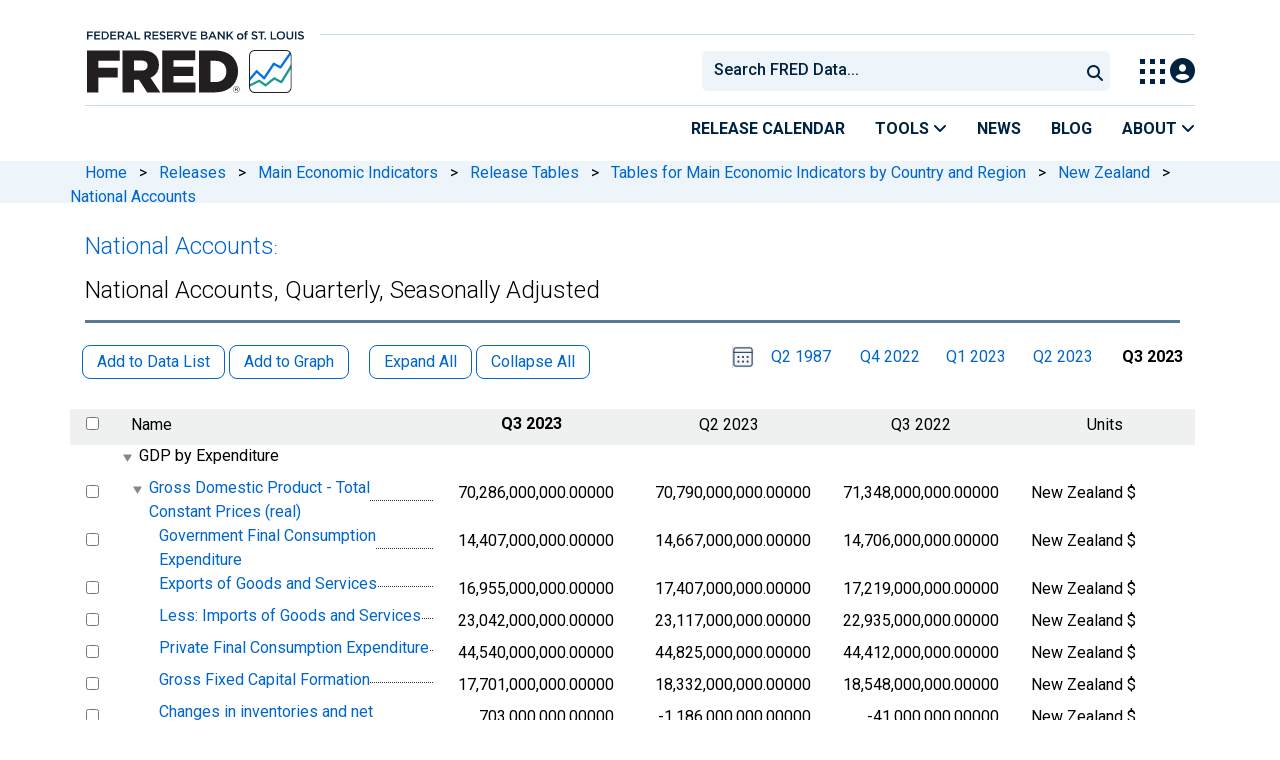

--- FILE ---
content_type: text/html; charset=UTF-8
request_url: https://fred.stlouisfed.org/release/tables?rid=205&eid=772813
body_size: 10858
content:
<!DOCTYPE html>
<html lang="en">
<head>
    <meta http-equiv="X-UA-Compatible" content="IE=edge">
    <meta charset="utf-8">
                <title>Q3 2023, National Accounts: National Accounts, Quarterly, Seasonally Adjusted | FRED | St. Louis Fed</title>
              <script>
      dataLayer = []
    </script>

    <!-- Google Tag Manager -->
    <script>(function (w, d, s, l, i) {
      w[l] = w[l] || []
      w[l].push({
        'gtm.start':
          new Date().getTime(), event: 'gtm.js'
      })
      var f = d.getElementsByTagName(s)[0],
        j = d.createElement(s), dl = l != 'dataLayer' ? '&l=' + l : ''
      j.async = true
      j.src =
        '//www.googletagmanager.com/gtm.js?id=' + i + dl
      f.parentNode.insertBefore(j, f)
    })(window, document, 'script', 'dataLayer', 'GTM-5L322W')</script>
    <!-- End Google Tag Manager -->

        <meta name="description" content="Release Table for Q3 2023, National Accounts: National Accounts, Quarterly, Seasonally Adjusted. FRED: Download, graph, and track economic data.">
            <meta name="keywords" content="Economic Data, FRED, St. Louis Fed, Federal Reserve">
    

        
    <script type="application/ld+json">
    {
        "@context": "http://schema.org",
        "@type": "DataCatalog",
        "license": "",
        "name": "FRED",
        "alternateName": "Federal Reserve Economic Data",
        "url": "https://fred.stlouisfed.org/release/tables?rid=205&eid=772813",
        "publisher": {
            "@type": "Organization",
            "name": "Federal Reserve Bank of St. Louis",
            "url": "https://www.stlouisfed.org/",
            "address": {
              "@type": "PostalAddress",
                "addressLocality": "St. Louis",
                "addressRegion": "MO",
                "postalCode": "63102",
                "streetAddress": "Federal Reserve Bank Plaza, 1 Broadway",
                "addressCountry": "USA"
            },
             "department": "Research Division",
             "email": "fred@stlouisfed.org",
             "telephone": "(314) 444-8444"                  
        }             
    }


    </script>
        
    <link rel="preconnect" href="https://research.stlouisfed.org">
    <link rel="preconnect" href="https://uapi.stlouisfed.org">
    <link rel="preconnect" href="https://alfred.stlouisfed.org">
    <link rel="preconnect" href="https://fred.stlouisfed.org">
    <link rel="preconnect" href="https://fred.stlouisfed.org">
    <link rel="preconnect" href="https://apis.google.com">
    <link rel="preconnect" href="https://cdnjs.cloudflare.com">
    <link rel="preconnect" href="https://www.google-analytics.com">
    <link rel="preconnect" href="https://www.googletagmanager.com">
    <link rel="preconnect" href="https://fonts.gstatic.com">

    <meta name="apple-itunes-app" content="app-id=451715489">
    <meta name="google-play-app" content="app-id=org.stlouisfed.research.fred">

    
    
        <meta content="width=device-width, initial-scale=1.0, maximum-scale=1.0, user-scalable=0" name="viewport">

    <!--<meta name="viewport" content="width=device-width">-->

        <link rel="canonical" href="https://fred.stlouisfed.org/release/tables?eid=772813&amp;rid=205">
    
    <link href="/assets/jquery-treetable/css/jquery.treetable.css" rel="stylesheet" type="text/css" />
<link href="/css/jquery.treetable.fred-release.css?20141121" rel="stylesheet" type="text/css" />


</head>
<body class="release-tables">

<!-- Google Tag Manager (noscript) -->
<noscript>
    <iframe src="https://www.googletagmanager.com/ns.html?id=GTM-5L322W"
            height="0" width="0" style="display:none;visibility:hidden"></iframe>
</noscript>
<!-- End Google Tag Manager (noscript) -->

<!-- pingdom_uptime_check=uXCPjTUzTxL7ULra -->
<link rel="stylesheet" type="text/css" href=/assets/bootstrap/dist/css/1767718329.bootstrap.min.css>
<link rel="stylesheet" type="text/css" href=/assets/fontawesome-free/css/all.min.css>
<script></script>
<link rel="stylesheet" type="text/css" href=/css/1767718329.pager.min.css>
<script></script>
<link rel="stylesheet" type="text/css" href=/assets/select2/dist/css/1767718329.select2.min.css>


<link rel="preconnect" href="https://fonts.googleapis.com">
<link rel="preconnect" href="https://fonts.gstatic.com" crossorigin>
<link href="https://fonts.googleapis.com/css2?family=Roboto:ital,wght@0,100..900;1,100..900&display=swap" rel="stylesheet">
<link href="https://fonts.googleapis.com/css2?family=Roboto+Slab&display=swap" rel="stylesheet">
<!--googleoff: snippet-->
<a href="#content-container" class="skip-to">Skip to main content</a>
<!--googleon: snippet-->
<a id="top"></a>
<!--Move content shift styles internal to boost performance scores-->
<style>
    #zoom-and-share {
        position:relative;
        background-color: rgb(225, 233, 240);
        min-height: 437px;
    }
</style>
<div id="container">
    <header>
        <h1 class="visually-hidden">Federal Reserve Economic Data</h1>
        <nav class="navbar navbar-expand-lg header-not-home py-0 EL-nonhomepage-header EL-header-and-subheader">
            <div id="hidden-user" class='hide'></div>
            <div id="action-modal"></div>
            <div class="col-12 d-none d-lg-block">
                <div class="col-12 d-none d-lg-flex">
                    <a class="bank-logo-gtm" target="_blank" href="https://www.stlouisfed.org">
                        <img class="research-logo-gtm" src="//fred.stlouisfed.org/images/Small_Stl_Fed_Logo.svg" alt="Federal Reserve Bank of St. Louis">
                    </a>
                    <hr class=" hr-post-frb-stls-logo">
                </div>
                <div class="col-12 d-none d-lg-flex">
                    <div class="col-3 align-content-center">
                        <a class="fred-logo-gtm" target="_blank" href="//fred.stlouisfed.org">
                            <img class="header-logo-eagle" src="//fred.stlouisfed.org/images/FRED_Logo_Header.svg" alt="FRED homepage">
                        </a>
                    </div>    
                    <div class="col-9 d-none d-lg-flex align-content-center justify-content-end">
                        <div class='input-group EL-header-search-container' id="search-container-header">
    <select id="head-search" class='EL-header-search'>
        <option></option>
    </select>

    <button class="search-submit-select2" id="select2-nav-search-button" type="submit" aria-label="Submit Search">
        <i class="fa fa-search" title="Submit Search"></i>
    </button>
</div>
                        <nav id="blueheader-navbar-nav">
                            <ul id="blueheader-navbar" class="nav float-end">
                                <li class="blueheader-navbar-item center-content-vertically switch-products-gtm">
                                    <span id="switchprod-popover-container" class="switchprod-popover-container">

  <button type="button" id="switchProd" data-toggle="popover" aria-controls="switch-prod-list" 
    aria-haspopup="true" class="header-popover" aria-label="Toggle Explore Our Apps Menu">
    <img class="Switch-Products-gtm" src="//fred.stlouisfed.org/images/Waffle_Menu_off.svg" alt="Toggle Explore Our Apps Menu" />
  </button>
</span>

<div id="switchprod-popover" class="hide">
  <!-- empty alt values handle older screen readers that don't handle WAI-ARIA roles. Both methods allow the screenreader to skip the image and not read the filename to the user. -->
<h2 class="explore-products-desk">Explore Our Apps</h2>
<hr>
<ul id="switch-prod-list" class="list-group switch-products-list" role="menu" aria-labelledby="switchProduct">
    <li role="presentaion" id="ham-fred-dev" class="list-group-item product-fred">
      <a class="d-flex burger-fred-gtm" role="menuitem" href="//fred.stlouisfed.org">
        <div>
          <img class="switch-icon-padding burger-fred-gtm" src="//fred.stlouisfed.org/images/FRED_Logo_for_Waffle.svg" alt="" role="presentation">
        </div>
        <div>
          <h3 class="burger-fred-gtm">FRED</h3>
          <p>Tools and resources to find and use economic data worldwide</p>
        </div>
      </a>
    </li>
    <li role="presentaion" id="ham-fraser" class="list-group-item">
      <a rel="noopener" target="_blank" class="d-flex burger-fraser-gtm" role="menuitem" href="https://fraser.stlouisfed.org/">
        <div>
          <img class="switch-icon-padding burger-fraser-gtm" src="//fred.stlouisfed.org/images/FRASER_Logo_for_Waffle.svg" alt="" role="presentation">
        </div>
        <div>
          <h3 class="burger-fraser-gtm">FRASER</h3>
          <p>U.S. financial, economic, and banking history</p>
        </div>
      </a>
    </li>
    <li role="presentaion" id="ham-alfred" class="list-group-item">
      <a rel="noopener" target="_blank" class="d-flex burger-alfred-gtm" role="menuitem" href="//alfred.stlouisfed.org">
        <div>
          <img class="switch-icon-padding burger-alfred-gtm" src="//fred.stlouisfed.org/images/ALFRED_Logo_for_Waffle.svg" alt="" role="presentation">
        </div>
        <div>
          <h3 class="burger-alfred-gtm">ALFRED</h3>
          <p>Vintages of economic data from specific dates in history</p>
        </div>
      </a>
    </li>
    <li role="presentaion" id="ham-ecolowdown" class="list-group-item">
      <a rel="noopener" target="_blank" class="d-flex burger-econlowdown-gtm" role="menuitem" href="https://cassidi.stlouisfed.org/index">
        <div>
          <img class="burger-econlowdown-gtm" src="//fred.stlouisfed.org/images/CASSIDI_Logo_for_Waffle.svg" alt="" role="presentation">
        </div>
        <div>
          <h3 class="burger-econlowdown-gtm">CASSIDI</h3>
          <p>View banking market concentrations and perform HHI analysis</p>
        </div>
      </a>
  </li>
</ul>
</div>                                </li>
                                <li class="blueheader-navbar-item center-content-vertically">
                                    <div class="hidden-xs" id="signin-wrap">
                                        <div id="user-nav" class="EL-my-account-link"></div>
                                    </div>
                                </li>
                            </ul>
                        </nav>
                    </div>
                </div>
            </div>
            <div class="col-12 d-lg-none">
                <div class="fred-logo-div col-6 align-content-center">
                    <a class="fred-logo-gtm" href="//fred.stlouisfed.org/">
                        <img class="header-logo" src="//fred.stlouisfed.org/images/FRED_Logo_Header_white_text.svg" alt="FRED homepage">
                    </a>
                </div>
                <div class="blueheader-navbar center-content-vertically">
                    <button type="button" id="search-btn-open" aria-controls="mobile-search-container" 
    onclick="mobileSearchToggle('open')" aria-label="Open Search">
    <i class="fas fa-solid fa-search" title="Open Search"></i>
</button>
<button type="button" id="search-btn-close" class="hide" aria-controls="mobile-search-container" 
    onclick="mobileSearchToggle('close')" aria-label="Close Search" disabled="true">
    <i class="fa-solid fa-x" title="Close Search"></i>
</button>  
                    <button type="button" id="hamburger-btn-open" class="hamburger-gtm" aria-controls="hamburger-drawer" 
    onclick="hamburgerMenuToggle('open')" aria-label="Open Mobile Menu">
    <i id="hamburger" class="fas fa-bars hamburger-header" title="Open Mobile Menu"></i>
</button> 
<button type="button" id="hamburger-btn-close" class="close-btn burger-close-gtm hide" aria-controls="hamburger-drawer" 
    onclick="hamburgerMenuToggle('close')" aria-label="Close Mobile Menu">
    <i class="fa-solid fa-x" title="Close Mobile Menu"></i>
</button> 
                </div>
            </div>
            <div id="notifications-container"></div>
        </nav>
        <div class="blueheader-navbar d-lg-none">
            <div id="mobile-search-container" class="hide col-12">
                <input type="hidden" id="mobile-search-input" class="search-text-input" placeholder="Search FRED Data..." disabled="disabled">
                <button type="submit" class="search-submit-select2" id="mobile-search-submit" disabled="disabled">
                    <i class="fas fa-solid fa-search" title="Search"></i>
                </button>
            </div>
            <nav id="hamburger-drawer" class="hide">
    <div class="slide-content">
        <div id="hamburger-navigation">
            <div id="hamburger-home">
                <ul class="list-group flush-list hamburger-list col-12">
                    <li class="list-group-item">
                        <a class="burger-calendar-gtm" href="https://fred.stlouisfed.org/releases/calendar">Release Calendar</a>
                    </li>
                    <li class="list-group-item hamburger-menu-item">
                        <button type="button" class="burger-tools-gtm" onclick="toggleMenuNavigation('hamburger-tools', true)" aria-controls="hamburger-tools">Tools
                            <i class="fas fa-solid fa-angle-down" title="Toggle FRED Tools Submenu"></i>
                        </button>
                        <ul id="hamburger-tools" role="menu" class="hide list-group hamburger-submenu-list col-12">
                            <li role="presentation" class="list-group-item">
                                <a role="menuitem" class="burger-fred-excel-add-in-gtm" href="https://fred.stlouisfed.org/fred-addin"> FRED Add-in for Excel</a>
                            </li>
                            <li role="presentation" class="list-group-item">
                                <a role="menuitem" class="burger-fred-api-gtm" href="https://fred.stlouisfed.org/docs/api/fred"> FRED API</a>
                            </li>
                            <li role="presentation" class="list-group-item">
                                <a role="menuitem" class="burger-fred-mobile-apps-gtm" href="https://fred.stlouisfed.org/fred-mobile"> FRED Mobile Apps</a>
                            </li>
                        </ul>
                    </li>
                    <li class="list-group-item">
                        <a class="burger-news-gtm" href="https://news.research.stlouisfed.org/category/fred-announcements/">News</a>
                    </li>
                    <li class="list-group-item">
                        <a class="burger-blog-gtm" href="https://fredblog.stlouisfed.org">Blog</a>
                    </li>
                    <li class="list-group-item hamburger-menu-item">
                        <button type="button" class="burger-about-gtm" onclick="toggleMenuNavigation('hamburger-about-fred', true)" aria-controls="hamburger-about-fred">About
                            <i class="fas fa-solid fa-angle-down" title="Toggle About FRED Submenu"></i>
                        </button>
                        <ul id="hamburger-about-fred" role="menu" class="hide list-group hamburger-submenu-list col-12">
                            <li role="presentation" class="list-group-item">
                                <a role="menuitem" class="burger-fred-about-gtm" href="https://fredhelp.stlouisfed.org/fred/about/about-fred/what-is-fred/"> What is FRED</a>
                            </li>
                            <li role="presentation" class="list-group-item">
                                <a role="menuitem" class="burger-tutorials-gtm" href="https://fredhelp.stlouisfed.org"> Tutorials</a>
                            </li>
                            <li role="presentation" class="list-group-item">
                                <a role="menuitem" class="burger-data-literacy-gtm" href="https://fred.stlouisfed.org/digital-badges/">
                                Digital Badges
                                </a>
                            </li>
                            <li role="presentation" class="list-group-item">
                                <a role="menuitem" class="burger-contact-us-gtm" href="https://fred.stlouisfed.org/contactus/"> Contact Us</a>
                            </li>
                        </ul>
                    </li>
                    <li class="list-group-item">
                        <a class="burger-myaccount-gtm" href="https://fredaccount.stlouisfed.org">My Account</a>
                    </li>
                    <li class="list-group-item hamburger-menu-item">
                        <button type="button" class="burger-switch-gtm" onclick="toggleMenuNavigation('hamburger-products', true)" aria-controls="hamburger-products">
                            Explore Our Apps
                            <i class="fas fa-solid fa-angle-down" title="Toggle Apps Submenu"></i>
                        </button>
                        <div id="hamburger-products" class="hide">
                            <!-- empty alt values handle older screen readers that don't handle WAI-ARIA roles. Both methods allow the screenreader to skip the image and not read the filename to the user. -->
<h2 class="explore-products-desk">Explore Our Apps</h2>
<hr>
<ul id="switch-prod-list" class="list-group switch-products-list" role="menu" aria-labelledby="switchProduct">
    <li role="presentaion" id="ham-fred-dev" class="list-group-item product-fred">
      <a class="d-flex burger-fred-gtm" role="menuitem" href="//fred.stlouisfed.org">
        <div>
          <img class="switch-icon-padding burger-fred-gtm" src="//fred.stlouisfed.org/images/FRED_Logo_for_Waffle.svg" alt="" role="presentation">
        </div>
        <div>
          <h3 class="burger-fred-gtm">FRED</h3>
          <p>Tools and resources to find and use economic data worldwide</p>
        </div>
      </a>
    </li>
    <li role="presentaion" id="ham-fraser" class="list-group-item">
      <a rel="noopener" target="_blank" class="d-flex burger-fraser-gtm" role="menuitem" href="https://fraser.stlouisfed.org/">
        <div>
          <img class="switch-icon-padding burger-fraser-gtm" src="//fred.stlouisfed.org/images/FRASER_Logo_for_Waffle.svg" alt="" role="presentation">
        </div>
        <div>
          <h3 class="burger-fraser-gtm">FRASER</h3>
          <p>U.S. financial, economic, and banking history</p>
        </div>
      </a>
    </li>
    <li role="presentaion" id="ham-alfred" class="list-group-item">
      <a rel="noopener" target="_blank" class="d-flex burger-alfred-gtm" role="menuitem" href="//alfred.stlouisfed.org">
        <div>
          <img class="switch-icon-padding burger-alfred-gtm" src="//fred.stlouisfed.org/images/ALFRED_Logo_for_Waffle.svg" alt="" role="presentation">
        </div>
        <div>
          <h3 class="burger-alfred-gtm">ALFRED</h3>
          <p>Vintages of economic data from specific dates in history</p>
        </div>
      </a>
    </li>
    <li role="presentaion" id="ham-ecolowdown" class="list-group-item">
      <a rel="noopener" target="_blank" class="d-flex burger-econlowdown-gtm" role="menuitem" href="https://cassidi.stlouisfed.org/index">
        <div>
          <img class="burger-econlowdown-gtm" src="//fred.stlouisfed.org/images/CASSIDI_Logo_for_Waffle.svg" alt="" role="presentation">
        </div>
        <div>
          <h3 class="burger-econlowdown-gtm">CASSIDI</h3>
          <p>View banking market concentrations and perform HHI analysis</p>
        </div>
      </a>
  </li>
</ul>
                        </div>
                    </li>
                    <li class="list-group-item">
                        <a class="burger-stls-home-gtm" href="https://www.stlouisfed.org/">STL Fed Home Page</a>
                    </li>
                </ul>
            </div>
        </div>
    </div>
</nav>
        </div>
        <div class='navbar navbar-expand-lg sub-header EL-header-and-subheader'>
            <div class="container-fluid gx-0">
                <div class="col d-flex justify-content-end">
                    <div class="container-fluid gx-0">
                        
<hr class="col-12 hr-pre-subheader-nav d-none d-lg-block">
<nav class="col-12 navbar EL-main-nav navbar-expand-sm d-none d-lg-flex" id="subheader-nav">
    <div class="navbar-collapse collapse d-flex justify-content-end">
        <ul id="subheader-navbar" class="nav float-end navbar-nav">
            <li class="nav-li-subheader">
                <a href="https://fred.stlouisfed.org/releases/calendar" class="nav-releasecal-subheader-gtm">Release Calendar</a>
            </li>
            <li class="nav-li-subheader">
              <span class="sub-header-nav-tools-gtm  header-popover fred-tools-container">
  <button type="button" id="fred-tools-link" class="align-icon header-popover tools-gtm" 
    aria-haspopup="true" aria-controls="fred-tools-menu" data-toggle="popover" 
    onclick="toggleMenuNavigation('fred-tools-popover')">Tools
    <i class="fas fa-angle-down" title="Toggle Tools Menu"></i>
  </button>
</span>

<div id="fred-tools-popover" class="hide">
  <ul id="fred-tools-menu" role="menu" class="header-list-popover list-group flush-list">
    <li role="presentation" class="list-group-item">
      <a role="menuitem" class="homepage-nav-tools-fred-excel-addin-gtm" href="https://fred.stlouisfed.org/fred-addin">FRED Add-in for Excel</a>
    </li>
    <li role="presentation" class="list-group-item">
      <a role="menuitem" class="homepage-nav-tools-fred-api-gtm" href="https://fred.stlouisfed.org/docs/api/fred">FRED API</a>
    </li>
    <li role="presentation" class="list-group-item">
      <a role="menuitem" class="homepage-nav-tools-fred-mobile-gtm" href="https://fred.stlouisfed.org/fred-mobile">FRED Mobile Apps</a>
    </li>
  </ul>
</div>            </li>
            <li class="nav-li-subheader">
                <a href="https://news.research.stlouisfed.org/category/fred-announcements/" class="nav-news-subheader-gtm">News</a>
            </li>
            <li class="nav-li-subheader">
                <a href="https://fredblog.stlouisfed.org" class="nav-fredblog-subheader-gtm">Blog</a>
            </li>
            <li class="nav-li-subheader">
              
<span class="subheader-nav-about-gtm about-fred-container">
  <button type="button" id="about-fred-link" class="align-icon header-popover about-gtm" 
    data-toggle="popover" aria-controls="about-fred-menu" aria-haspopup="true"
    onclick="toggleMenuNavigation('about-fred-popover')">About
    <i class="fas fa-angle-down" alt="Toggle About Menu"></i>
  </button>
</span>

<div id="about-fred-popover" class="hide">
  <ul id="about-fred-menu" role="menu" aria-labelledby="about-fred-link" class="header-list-popover list-group flush-list">
    <li role="presentation" class="list-group-item">
      <a role="menuitem" class="about-fred-what-is-gtm" href="https://fredhelp.stlouisfed.org/fred/about/about-fred/what-is-fred/">
        What is FRED
      </a>
    </li>
    <li role="presentation" class="list-group-item">
      <a role="menuitem" class="about-fred-tutorials-gtm" href="https://fredhelp.stlouisfed.org">
        Tutorials
      </a>
    </li>
    <li role="presentation" class="list-group-item">
      <a role="menuitem" class="about-research-data-literacy-gtm" href="https://fred.stlouisfed.org/digital-badges/">
        Digital Badges
      </a>
    </li>
    <li role="presentation" class="list-group-item">
      <a role="menuitem" class="about-fred-contact-gtm" href="https://fred.stlouisfed.org/contactus/ ">
        Contact Us
      </a>
    </li>
  </ul>
</div>
            </li>
        </ul>
    </div>
</nav>
                    </div>
                </div>
            </div>
        </div>
    </header>


<nav id="site-breadcrumbs" class="site-breadcrumbs d-none d-lg-block align-content-center" aria-label="site breadcrumbs">
    <div class="container gx-0">
        <a class="breadcrumb_link" href="/">Home</a> <span class="px-2">&gt;</span> <a class="breadcrumb_link" href="/releases">Releases</a> <span class="px-2">&gt;</span> <a class="breadcrumb_link" href="/release?rid=205">Main Economic Indicators</a> <span class="px-2">&gt;</span> <a class="breadcrumb_link" href="/release/tables?rid=205">Release Tables</a> <span class="px-2">&gt;</span> <a class="breadcrumb_link" href="/release/tables?rid=205&eid=705739">Tables for Main Economic Indicators by Country and Region</a> <span class="px-2">&gt;</span> <a class="breadcrumb_link" href="/release/tables?rid=205&eid=772811">New Zealand</a> <span class="px-2">&gt;</span> <a class="breadcrumb_link" href="/release/tables?rid=205&eid=772812">National Accounts</a>
    </div>
</nav>
<div class="clear row gx-0 container" id="content-container">



<div class="col-12 container-fluid" id="main-content-column">

<div id="page-title" class="page-title">
    <div id="custom-title-markup">
        <h1><a href="/release/tables?rid=205&eid=772812">National Accounts</a><span aria-hidden="true">:</span></h1><h1 id="release-element-name-title">National Accounts, Quarterly, Seasonally Adjusted</h1>
    </div>




<hr class="header-divider d-block d-lg-none">



<hr class="header-divider d-none d-lg-block">

</div>

    
                        
                <link rel="stylesheet" href="/assets/duetDate/duet/themes/default.css" />

<p
    id="release-table-message"
    class="error mx-3 mb-0"
    role="alert"
    aria-hidden="true"
    aria-live="assertive"
    style="display: none;">
</p>

<style>
  .duet-date__table thead {
    font-size: .1rem !important;
  }
  
  .duet-date__table-header span{
    font-size: .75rem !important;
  }
  .duet-date__day span {
    font-size: .875rem !important;
  }
  .duet-date__select-label span {
    font-size: .75rem !important;
  }
  .duet-date * {
    font-size: .17rem;
  }
  .duet-date__select-label span {
    font-size: 1rem !important; 
  }
  .duet-date__select--month {
    font-size: 1rem !important; 
  }
  .duet-date__select--month option,
  .duet-date__select--year option{
    font-size: 16px !important;
  }
</style>


<form method="GET" id="release-elements-essential-state" name="release-elements-essential-state" action="#" style="display:none">
  <input id="release_id" type="hidden" name="rid" value="205">
  <input id="element_id" type="hidden" name="eid" value="772813">
  <input id="observation_date" type="hidden" name="od" value="2023-07-01">
</form>

<form method="GET" id="release-elements-derived-state" name="release-elements-derived-state" action="#" style="display:none">
    <input id="tree_col" type="hidden" name="tc" value="1">
    
          <input id="has_same_obs_date_0" type="hidden" name="hsod0" value="t">
              <input id="has_same_obs_date_1" type="hidden" name="hsod1" value="t">
              <input id="has_same_obs_date_2" type="hidden" name="hsod2" value="t">
        
    <input id="has_same_units" type="hidden" name="hsu" value="f">
    <input id="observation_date_0" type="hidden" name="observation_date_0" value="">
  <input id="observation_date_1" type="hidden" name="observation_date_1" value="">
  <input id="observation_date_2" type="hidden" name="observation_date_2" value="">
  <input id="min_observation_start_date" type="hidden" name="minosd" value="1987-04-01">
  <input id="min_observation_end_date" type="hidden" name="minoed" value="1987-06-30">
  <input id="max_observation_start_date" type="hidden" name="maxosd" value="2023-07-01">
  <input id="max_observation_end_date" type="hidden" name="maxoed" value="2023-09-30">
  <input id="max_periods_per_year" type="hidden" name="maxppy" value="4">
</form>
  
<form method="GET" id="release-elements-form" name="release-elements-form" action="#" style="display:inline">
<input id="release_id_ref" type="hidden" name="rid" value="205">
<input id="element_id_ref" type="hidden" name="eid" value="772813">
<input id="observation_date_ref" type="hidden" name="od" value="2023-07-01">

<div class="series-pager-header" style="margin-bottom:.5em">
  <button role="button" name="addseries1" class="btn btn-sm rls-tbl-btn series-btn-508 add-data-list  ">Add to Data List</button>
  <button role="button" name="addgraph1" class="btn btn-sm series-btn-508 rls-tbl-btn add-graph  ">Add to Graph</button>
  &nbsp; &nbsp;
  <button role="button" name="tree-expand-all-1" class="btn btn-sm series-btn-508 rls-tbl-btn tree-expand-all  ">Expand All</button>
  <button role="button" name="tree-collapse-all-1" class="btn btn-sm series-btn-508 rls-tbl-btn tree-collapse-all  ">Collapse All</button>
  <div style="display: inline; float: right;">
                                <duet-date-picker class="release-table-select-date" value="2023-07-01" identifier="date" min="1987-04-01" max="2023-09-30"></duet-date-picker>
      <p id="release-table-select-date-description" tabindex="-1">Please select a date range</p>
      &nbsp; &nbsp;
      <span id="release-table-first-date-on">
                <a id="release-table-first-date" href="#">Q2 1987</a>
         
  </span>
  &nbsp; &nbsp;
    <div style="display: inline-block; min-width: 4.9em; text-align: center;"><span id="release-table-date-0-on" style="display:none"><a id="release-table-date-0" href="#"></a></span></div>&nbsp;
    <div style="display: inline-block; min-width: 4.9em; text-align: center;"><span id="release-table-date-1-on" style="display:none"><a id="release-table-date-1" href="#"></a></span></div>&nbsp;
    <div style="display: inline-block; min-width: 4.9em; text-align: center;"><span id="release-table-date-2-on" style="display:none"><a id="release-table-date-2" href="#"></a></span></div>
  &nbsp; &nbsp; 
  <span id="release-table-last-date-on">
        <span style="font-weight: bold;">Q3 2023</span>
     
  </span>
</div>
</div>
<div id="release-table-content" class="table-responsive" style="clear: both;">
<table id="release-elements-tree" aria-label="National Accounts: National Accounts, Quarterly, Seasonally Adjusted">
  <thead>
        <tr>
      <th class="fred-rls-elm-ck-th" aria-label="select"><input type="checkbox" class="select-all-release-elements-checkbox" name="select-all-release-elements-checkbox" value="" aria-label="select all items"></th>
            <th id="table-name-heading" class="fred-rls-elm-nm-th">Name</th>
            <th id="table-unit-subheading1" class="fred-rls-elm-vl-th">
              <span style="font-weight: bold;">Q3 2023</span>
            </th>
      <th id="table-unit-subheading2" class="fred-rls-elm-vl-th">
                  Q2 2023
              </th>
      <th id="table-unit-subheading3" class="fred-rls-elm-vl-th">
                  Q3 2022
              </th>
              <th id="table-unit-subheading-units" class="fred-rls-elm-un-th">
          Units
        </th>
          </tr>
  </thead>
  <tbody>
  
    
            
        
                  
                <tr data-tt-id="772814" data-tt-parent-id="772813" data-tt-branch="true">
              <td class="fred-rls-elm-ck-td">
      <a name="heid_772814"></a>
            </td>
            <th id="772814-name" headers="table-name-heading  " class="fred-rls-elm-nm-cntnr fred-rls-elm-nm-td">
                                <span id="GDP-by-Expenditure" class="fred-rls-elm-nm" aria-label="GDP by Expenditure with 2 items GDP by Expenditure">GDP by Expenditure</span>
              </th>
                  <td class="fred-rls-elm-vl-td">
                        <span class="sr-only"></span>
              </td>
      <td class="fred-rls-elm-vl-td">
                        <span class="sr-only"></span>
              </td>
      <td class="fred-rls-elm-vl-td">
                        <span class="sr-only"></span>
              </td>
            <td id="772814-unit" headers=" 772814-name table-unit-subheading-units" class="fred-rls-elm-un-td">
              </td>
          </tr>
                
            
        
        
                <tr data-tt-id="772815" data-tt-parent-id="772814" data-tt-branch="true">
              <td class="fred-rls-elm-ck-td">
      <a name="heid_772815"></a>
              <input type="checkbox" class="release-element-checkbox" name="sids[1]" value="NAEXKP01NZQ189S" aria-labelledby="772814-name 772815-name">
            </td>
            <th id="772815-name" headers="table-name-heading  772814-name" class="fred-rls-elm-nm-cntnr fred-rls-elm-nm-td">
                <div class="fred-rls-elm-nm-fill"></div>
        <span id="Gross-Domestic-Product---Total-Constant-Prices-(real)}" class="fred-rls-elm-nm"><a href="/series/NAEXKP01NZQ189S" target="_blank">Gross Domestic Product - Total Constant Prices (real)</a></span>
              </th>
                  <td headers="table-unit-heading table-unit-subheading1  772814-name 772815-name" class="fred-rls-elm-vl-td">
                  70,286,000,000.00000
                        <span class="sr-only">New Zealand Dollar</span>
              </td>
      <td headers="table-unit-heading table-unit-subheading2  772814-name 772815-name" class="fred-rls-elm-vl-td">
                  70,790,000,000.00000
                        <span class="sr-only">New Zealand Dollar</span>
              </td>
      <td headers="table-unit-heading table-unit-subheading3  772814-name 772815-name" class="fred-rls-elm-vl-td">
                              71,348,000,000.00000
                                  <span class="sr-only">New Zealand Dollar</span>
              </td>
            <td id="772815-unit" headers="772814-name 772815-name table-unit-subheading-units" class="fred-rls-elm-un-td">
                  New Zealand $
              </td>
          </tr>
                
            
        
        
            <tr data-tt-id="772816" data-tt-parent-id="772815">
              <td class="fred-rls-elm-ck-td">
      <a name="heid_772816"></a>
              <input type="checkbox" class="release-element-checkbox" name="sids[2]" value="NAEXKP03NZQ189S" aria-labelledby="772814-name 772815-name 772816-name">
            </td>
            <th id="772816-name" headers="table-name-heading  772814-name 772815-name" class="fred-rls-elm-nm-cntnr fred-rls-elm-nm-td">
                <div class="fred-rls-elm-nm-fill"></div>
        <span id="Government-Final-Consumption-Expenditure}" class="fred-rls-elm-nm"><a href="/series/NAEXKP03NZQ189S" target="_blank">Government Final Consumption Expenditure</a></span>
              </th>
                  <td headers="table-unit-heading table-unit-subheading1  772814-name 772815-name 772816-name" class="fred-rls-elm-vl-td">
                  14,407,000,000.00000
                        <span class="sr-only">New Zealand Dollar</span>
              </td>
      <td headers="table-unit-heading table-unit-subheading2  772814-name 772815-name 772816-name" class="fred-rls-elm-vl-td">
                  14,667,000,000.00000
                        <span class="sr-only">New Zealand Dollar</span>
              </td>
      <td headers="table-unit-heading table-unit-subheading3  772814-name 772815-name 772816-name" class="fred-rls-elm-vl-td">
                              14,706,000,000.00000
                                  <span class="sr-only">New Zealand Dollar</span>
              </td>
            <td id="772816-unit" headers="772814-name 772815-name 772816-name table-unit-subheading-units" class="fred-rls-elm-un-td">
                  New Zealand $
              </td>
          </tr>
      
            
        
        
            <tr data-tt-id="772817" data-tt-parent-id="772815">
              <td class="fred-rls-elm-ck-td">
      <a name="heid_772817"></a>
              <input type="checkbox" class="release-element-checkbox" name="sids[3]" value="NAEXKP06NZQ652S" aria-labelledby="772814-name 772815-name 772817-name">
            </td>
            <th id="772817-name" headers="table-name-heading  772814-name 772815-name" class="fred-rls-elm-nm-cntnr fred-rls-elm-nm-td">
                <div class="fred-rls-elm-nm-fill"></div>
        <span id="Exports-of-Goods-and-Services}" class="fred-rls-elm-nm"><a href="/series/NAEXKP06NZQ652S" target="_blank">Exports of Goods and Services</a></span>
              </th>
                  <td headers="table-unit-heading table-unit-subheading1  772814-name 772815-name 772817-name" class="fred-rls-elm-vl-td">
                  16,955,000,000.00000
                        <span class="sr-only">New Zealand Dollar</span>
              </td>
      <td headers="table-unit-heading table-unit-subheading2  772814-name 772815-name 772817-name" class="fred-rls-elm-vl-td">
                  17,407,000,000.00000
                        <span class="sr-only">New Zealand Dollar</span>
              </td>
      <td headers="table-unit-heading table-unit-subheading3  772814-name 772815-name 772817-name" class="fred-rls-elm-vl-td">
                              17,219,000,000.00000
                                  <span class="sr-only">New Zealand Dollar</span>
              </td>
            <td id="772817-unit" headers="772814-name 772815-name 772817-name table-unit-subheading-units" class="fred-rls-elm-un-td">
                  New Zealand $
              </td>
          </tr>
      
            
        
        
            <tr data-tt-id="772818" data-tt-parent-id="772815">
              <td class="fred-rls-elm-ck-td">
      <a name="heid_772818"></a>
              <input type="checkbox" class="release-element-checkbox" name="sids[4]" value="NAEXKP07NZQ652S" aria-labelledby="772814-name 772815-name 772818-name">
            </td>
            <th id="772818-name" headers="table-name-heading  772814-name 772815-name" class="fred-rls-elm-nm-cntnr fred-rls-elm-nm-td">
                <div class="fred-rls-elm-nm-fill"></div>
        <span id="Less:-Imports-of-Goods-and-Services}" class="fred-rls-elm-nm"><a href="/series/NAEXKP07NZQ652S" target="_blank">Less: Imports of Goods and Services</a></span>
              </th>
                  <td headers="table-unit-heading table-unit-subheading1  772814-name 772815-name 772818-name" class="fred-rls-elm-vl-td">
                  23,042,000,000.00000
                        <span class="sr-only">New Zealand Dollar</span>
              </td>
      <td headers="table-unit-heading table-unit-subheading2  772814-name 772815-name 772818-name" class="fred-rls-elm-vl-td">
                  23,117,000,000.00000
                        <span class="sr-only">New Zealand Dollar</span>
              </td>
      <td headers="table-unit-heading table-unit-subheading3  772814-name 772815-name 772818-name" class="fred-rls-elm-vl-td">
                              22,935,000,000.00000
                                  <span class="sr-only">New Zealand Dollar</span>
              </td>
            <td id="772818-unit" headers="772814-name 772815-name 772818-name table-unit-subheading-units" class="fred-rls-elm-un-td">
                  New Zealand $
              </td>
          </tr>
      
            
        
        
            <tr data-tt-id="772819" data-tt-parent-id="772815">
              <td class="fred-rls-elm-ck-td">
      <a name="heid_772819"></a>
              <input type="checkbox" class="release-element-checkbox" name="sids[5]" value="NAEXKP02NZQ189S" aria-labelledby="772814-name 772815-name 772819-name">
            </td>
            <th id="772819-name" headers="table-name-heading  772814-name 772815-name" class="fred-rls-elm-nm-cntnr fred-rls-elm-nm-td">
                <div class="fred-rls-elm-nm-fill"></div>
        <span id="Private-Final-Consumption-Expenditure}" class="fred-rls-elm-nm"><a href="/series/NAEXKP02NZQ189S" target="_blank">Private Final Consumption Expenditure</a></span>
              </th>
                  <td headers="table-unit-heading table-unit-subheading1  772814-name 772815-name 772819-name" class="fred-rls-elm-vl-td">
                  44,540,000,000.00000
                        <span class="sr-only">New Zealand Dollar</span>
              </td>
      <td headers="table-unit-heading table-unit-subheading2  772814-name 772815-name 772819-name" class="fred-rls-elm-vl-td">
                  44,825,000,000.00000
                        <span class="sr-only">New Zealand Dollar</span>
              </td>
      <td headers="table-unit-heading table-unit-subheading3  772814-name 772815-name 772819-name" class="fred-rls-elm-vl-td">
                              44,412,000,000.00000
                                  <span class="sr-only">New Zealand Dollar</span>
              </td>
            <td id="772819-unit" headers="772814-name 772815-name 772819-name table-unit-subheading-units" class="fred-rls-elm-un-td">
                  New Zealand $
              </td>
          </tr>
      
            
        
        
            <tr data-tt-id="772820" data-tt-parent-id="772815">
              <td class="fred-rls-elm-ck-td">
      <a name="heid_772820"></a>
              <input type="checkbox" class="release-element-checkbox" name="sids[6]" value="NAEXKP04NZQ189S" aria-labelledby="772814-name 772815-name 772820-name">
            </td>
            <th id="772820-name" headers="table-name-heading  772814-name 772815-name" class="fred-rls-elm-nm-cntnr fred-rls-elm-nm-td">
                <div class="fred-rls-elm-nm-fill"></div>
        <span id="Gross-Fixed-Capital-Formation}" class="fred-rls-elm-nm"><a href="/series/NAEXKP04NZQ189S" target="_blank">Gross Fixed Capital Formation</a></span>
              </th>
                  <td headers="table-unit-heading table-unit-subheading1  772814-name 772815-name 772820-name" class="fred-rls-elm-vl-td">
                  17,701,000,000.00000
                        <span class="sr-only">New Zealand Dollar</span>
              </td>
      <td headers="table-unit-heading table-unit-subheading2  772814-name 772815-name 772820-name" class="fred-rls-elm-vl-td">
                  18,332,000,000.00000
                        <span class="sr-only">New Zealand Dollar</span>
              </td>
      <td headers="table-unit-heading table-unit-subheading3  772814-name 772815-name 772820-name" class="fred-rls-elm-vl-td">
                              18,548,000,000.00000
                                  <span class="sr-only">New Zealand Dollar</span>
              </td>
            <td id="772820-unit" headers="772814-name 772815-name 772820-name table-unit-subheading-units" class="fred-rls-elm-un-td">
                  New Zealand $
              </td>
          </tr>
      
            
        
        
            <tr data-tt-id="772821" data-tt-parent-id="772815">
              <td class="fred-rls-elm-ck-td">
      <a name="heid_772821"></a>
              <input type="checkbox" class="release-element-checkbox" name="sids[7]" value="NAEXKP05NZQ189S" aria-labelledby="772814-name 772815-name 772821-name">
            </td>
            <th id="772821-name" headers="table-name-heading  772814-name 772815-name" class="fred-rls-elm-nm-cntnr fred-rls-elm-nm-td">
                <div class="fred-rls-elm-nm-fill"></div>
        <span id="Changes-in-inventories-and-net-acquisition-of-valuables}" class="fred-rls-elm-nm"><a href="/series/NAEXKP05NZQ189S" target="_blank">Changes in inventories and net acquisition of valuables</a></span>
              </th>
                  <td headers="table-unit-heading table-unit-subheading1  772814-name 772815-name 772821-name" class="fred-rls-elm-vl-td">
                  703,000,000.00000
                        <span class="sr-only">New Zealand Dollar</span>
              </td>
      <td headers="table-unit-heading table-unit-subheading2  772814-name 772815-name 772821-name" class="fred-rls-elm-vl-td">
                  -1,186,000,000.00000
                        <span class="sr-only">New Zealand Dollar</span>
              </td>
      <td headers="table-unit-heading table-unit-subheading3  772814-name 772815-name 772821-name" class="fred-rls-elm-vl-td">
                              -41,000,000.00000
                                  <span class="sr-only">New Zealand Dollar</span>
              </td>
            <td id="772821-unit" headers="772814-name 772815-name 772821-name table-unit-subheading-units" class="fred-rls-elm-un-td">
                  New Zealand $
              </td>
          </tr>
      
            
                                                                                            
        
                <tr data-tt-id="772822" data-tt-parent-id="772814" data-tt-branch="true">
              <td class="fred-rls-elm-ck-td">
      <a name="heid_772822"></a>
            </td>
            <th id="772822-name" headers="table-name-heading  772814-name" class="fred-rls-elm-nm-cntnr fred-rls-elm-nm-td">
                                <span id="Current-Prices-(nominal)" class="fred-rls-elm-nm" aria-label="Current Prices (nominal) with 7 items Current Prices (nominal)">Current Prices (nominal)</span>
              </th>
                  <td class="fred-rls-elm-vl-td">
                        <span class="sr-only"></span>
              </td>
      <td class="fred-rls-elm-vl-td">
                        <span class="sr-only"></span>
              </td>
      <td class="fred-rls-elm-vl-td">
                        <span class="sr-only"></span>
              </td>
            <td id="772822-unit" headers="772814-name 772822-name table-unit-subheading-units" class="fred-rls-elm-un-td">
              </td>
          </tr>
                
            
        
        
            <tr data-tt-id="772823" data-tt-parent-id="772822">
              <td class="fred-rls-elm-ck-td">
      <a name="heid_772823"></a>
              <input type="checkbox" class="release-element-checkbox" name="sids[9]" value="NZLEXPORTQDSMEI" aria-labelledby="772814-name 772822-name 772823-name">
            </td>
            <th id="772823-name" headers="table-name-heading  772814-name 772822-name" class="fred-rls-elm-nm-cntnr fred-rls-elm-nm-td">
                <div class="fred-rls-elm-nm-fill"></div>
        <span id="Exports-of-Goods-and-Services}" class="fred-rls-elm-nm"><a href="/series/NZLEXPORTQDSMEI" target="_blank">Exports of Goods and Services</a></span>
              </th>
                  <td headers="table-unit-heading table-unit-subheading1  772814-name 772822-name 772823-name" class="fred-rls-elm-vl-td">
                  23,505,000,000.00000
                        <span class="sr-only">New Zealand Dollar</span>
              </td>
      <td headers="table-unit-heading table-unit-subheading2  772814-name 772822-name 772823-name" class="fred-rls-elm-vl-td">
                  24,679,000,000.00000
                        <span class="sr-only">New Zealand Dollar</span>
              </td>
      <td headers="table-unit-heading table-unit-subheading3  772814-name 772822-name 772823-name" class="fred-rls-elm-vl-td">
                              25,115,000,000.00000
                                  <span class="sr-only">New Zealand Dollar</span>
              </td>
            <td id="772823-unit" headers="772814-name 772822-name 772823-name table-unit-subheading-units" class="fred-rls-elm-un-td">
                  New Zealand $
              </td>
          </tr>
      
            
        
        
            <tr data-tt-id="772824" data-tt-parent-id="772822">
              <td class="fred-rls-elm-ck-td">
      <a name="heid_772824"></a>
              <input type="checkbox" class="release-element-checkbox" name="sids[10]" value="NZLGFCFQDSMEI" aria-labelledby="772814-name 772822-name 772824-name">
            </td>
            <th id="772824-name" headers="table-name-heading  772814-name 772822-name" class="fred-rls-elm-nm-cntnr fred-rls-elm-nm-td">
                <div class="fred-rls-elm-nm-fill"></div>
        <span id="Gross-Fixed-Capital-Formation}" class="fred-rls-elm-nm"><a href="/series/NZLGFCFQDSMEI" target="_blank">Gross Fixed Capital Formation</a></span>
              </th>
                  <td headers="table-unit-heading table-unit-subheading1  772814-name 772822-name 772824-name" class="fred-rls-elm-vl-td">
                  25,073,000,000.00000
                        <span class="sr-only">New Zealand Dollar</span>
              </td>
      <td headers="table-unit-heading table-unit-subheading2  772814-name 772822-name 772824-name" class="fred-rls-elm-vl-td">
                  25,664,000,000.00000
                        <span class="sr-only">New Zealand Dollar</span>
              </td>
      <td headers="table-unit-heading table-unit-subheading3  772814-name 772822-name 772824-name" class="fred-rls-elm-vl-td">
                              24,988,000,000.00000
                                  <span class="sr-only">New Zealand Dollar</span>
              </td>
            <td id="772824-unit" headers="772814-name 772822-name 772824-name table-unit-subheading-units" class="fred-rls-elm-un-td">
                  New Zealand $
              </td>
          </tr>
      
            
        
        
            <tr data-tt-id="772825" data-tt-parent-id="772822">
              <td class="fred-rls-elm-ck-td">
      <a name="heid_772825"></a>
              <input type="checkbox" class="release-element-checkbox" name="sids[11]" value="NZLIMPORTQDSMEI" aria-labelledby="772814-name 772822-name 772825-name">
            </td>
            <th id="772825-name" headers="table-name-heading  772814-name 772822-name" class="fred-rls-elm-nm-cntnr fred-rls-elm-nm-td">
                <div class="fred-rls-elm-nm-fill"></div>
        <span id="less:-Imports-of-Goods-and-Services}" class="fred-rls-elm-nm"><a href="/series/NZLIMPORTQDSMEI" target="_blank">less: Imports of Goods and Services</a></span>
              </th>
                  <td headers="table-unit-heading table-unit-subheading1  772814-name 772822-name 772825-name" class="fred-rls-elm-vl-td">
                  27,545,000,000.00000
                        <span class="sr-only">New Zealand Dollar</span>
              </td>
      <td headers="table-unit-heading table-unit-subheading2  772814-name 772822-name 772825-name" class="fred-rls-elm-vl-td">
                  27,948,000,000.00000
                        <span class="sr-only">New Zealand Dollar</span>
              </td>
      <td headers="table-unit-heading table-unit-subheading3  772814-name 772822-name 772825-name" class="fred-rls-elm-vl-td">
                              29,302,000,000.00000
                                  <span class="sr-only">New Zealand Dollar</span>
              </td>
            <td id="772825-unit" headers="772814-name 772822-name 772825-name table-unit-subheading-units" class="fred-rls-elm-un-td">
                  New Zealand $
              </td>
          </tr>
      
            
        
        
            <tr data-tt-id="772826" data-tt-parent-id="772822">
              <td class="fred-rls-elm-ck-td">
      <a name="heid_772826"></a>
              <input type="checkbox" class="release-element-checkbox" name="sids[12]" value="NZLGDPNQDSMEI" aria-labelledby="772814-name 772822-name 772826-name">
            </td>
            <th id="772826-name" headers="table-name-heading  772814-name 772822-name" class="fred-rls-elm-nm-cntnr fred-rls-elm-nm-td">
                <div class="fred-rls-elm-nm-fill"></div>
        <span id="Gross-Domestic-Product---Total}" class="fred-rls-elm-nm"><a href="/series/NZLGDPNQDSMEI" target="_blank">Gross Domestic Product - Total</a></span>
              </th>
                  <td headers="table-unit-heading table-unit-subheading1  772814-name 772822-name 772826-name" class="fred-rls-elm-vl-td">
                  102,903,000,000.00000
                        <span class="sr-only">New Zealand Dollar</span>
              </td>
      <td headers="table-unit-heading table-unit-subheading2  772814-name 772822-name 772826-name" class="fred-rls-elm-vl-td">
                  101,687,000,000.00000
                        <span class="sr-only">New Zealand Dollar</span>
              </td>
      <td headers="table-unit-heading table-unit-subheading3  772814-name 772822-name 772826-name" class="fred-rls-elm-vl-td">
                              97,350,000,000.00000
                                  <span class="sr-only">New Zealand Dollar</span>
              </td>
            <td id="772826-unit" headers="772814-name 772822-name 772826-name table-unit-subheading-units" class="fred-rls-elm-un-td">
                  New Zealand $
              </td>
          </tr>
      
            
        
        
            <tr data-tt-id="772827" data-tt-parent-id="772822">
              <td class="fred-rls-elm-ck-td">
      <a name="heid_772827"></a>
              <input type="checkbox" class="release-element-checkbox" name="sids[13]" value="NZLCINSQDSMEI" aria-labelledby="772814-name 772822-name 772827-name">
            </td>
            <th id="772827-name" headers="table-name-heading  772814-name 772822-name" class="fred-rls-elm-nm-cntnr fred-rls-elm-nm-td">
                <div class="fred-rls-elm-nm-fill"></div>
        <span id="Changes-in-inventories-and-net-acquisition-of-valuables}" class="fred-rls-elm-nm"><a href="/series/NZLCINSQDSMEI" target="_blank">Changes in inventories and net acquisition of valuables</a></span>
              </th>
                  <td headers="table-unit-heading table-unit-subheading1  772814-name 772822-name 772827-name" class="fred-rls-elm-vl-td">
                  477,000,000.00000
                        <span class="sr-only">New Zealand Dollar</span>
              </td>
      <td headers="table-unit-heading table-unit-subheading2  772814-name 772822-name 772827-name" class="fred-rls-elm-vl-td">
                  -1,262,000,000.00000
                        <span class="sr-only">New Zealand Dollar</span>
              </td>
      <td headers="table-unit-heading table-unit-subheading3  772814-name 772822-name 772827-name" class="fred-rls-elm-vl-td">
                              -231,000,000.00000
                                  <span class="sr-only">New Zealand Dollar</span>
              </td>
            <td id="772827-unit" headers="772814-name 772822-name 772827-name table-unit-subheading-units" class="fred-rls-elm-un-td">
                  New Zealand $
              </td>
          </tr>
      
            
        
        
            <tr data-tt-id="772828" data-tt-parent-id="772822">
              <td class="fred-rls-elm-ck-td">
      <a name="heid_772828"></a>
              <input type="checkbox" class="release-element-checkbox" name="sids[14]" value="NZLGFCEQDSMEI" aria-labelledby="772814-name 772822-name 772828-name">
            </td>
            <th id="772828-name" headers="table-name-heading  772814-name 772822-name" class="fred-rls-elm-nm-cntnr fred-rls-elm-nm-td">
                <div class="fred-rls-elm-nm-fill"></div>
        <span id="Government-Final-Consumption-Expenditure}" class="fred-rls-elm-nm"><a href="/series/NZLGFCEQDSMEI" target="_blank">Government Final Consumption Expenditure</a></span>
              </th>
                  <td headers="table-unit-heading table-unit-subheading1  772814-name 772822-name 772828-name" class="fred-rls-elm-vl-td">
                  21,556,000,000.00000
                        <span class="sr-only">New Zealand Dollar</span>
              </td>
      <td headers="table-unit-heading table-unit-subheading2  772814-name 772822-name 772828-name" class="fred-rls-elm-vl-td">
                  21,443,000,000.00000
                        <span class="sr-only">New Zealand Dollar</span>
              </td>
      <td headers="table-unit-heading table-unit-subheading3  772814-name 772822-name 772828-name" class="fred-rls-elm-vl-td">
                              20,706,000,000.00000
                                  <span class="sr-only">New Zealand Dollar</span>
              </td>
            <td id="772828-unit" headers="772814-name 772822-name 772828-name table-unit-subheading-units" class="fred-rls-elm-un-td">
                  New Zealand $
              </td>
          </tr>
      
            
        
        
            <tr data-tt-id="772829" data-tt-parent-id="772822">
              <td class="fred-rls-elm-ck-td">
      <a name="heid_772829"></a>
              <input type="checkbox" class="release-element-checkbox" name="sids[15]" value="NZLPFCEQDSMEI" aria-labelledby="772814-name 772822-name 772829-name">
            </td>
            <th id="772829-name" headers="table-name-heading  772814-name 772822-name" class="fred-rls-elm-nm-cntnr fred-rls-elm-nm-td">
                <div class="fred-rls-elm-nm-fill"></div>
        <span id="Private-Final-Consumption-Expenditure}" class="fred-rls-elm-nm"><a href="/series/NZLPFCEQDSMEI" target="_blank">Private Final Consumption Expenditure</a></span>
              </th>
                  <td headers="table-unit-heading table-unit-subheading1  772814-name 772822-name 772829-name" class="fred-rls-elm-vl-td">
                  59,510,000,000.00000
                        <span class="sr-only">New Zealand Dollar</span>
              </td>
      <td headers="table-unit-heading table-unit-subheading2  772814-name 772822-name 772829-name" class="fred-rls-elm-vl-td">
                  59,229,000,000.00000
                        <span class="sr-only">New Zealand Dollar</span>
              </td>
      <td headers="table-unit-heading table-unit-subheading3  772814-name 772822-name 772829-name" class="fred-rls-elm-vl-td">
                              56,173,000,000.00000
                                  <span class="sr-only">New Zealand Dollar</span>
              </td>
            <td id="772829-unit" headers="772814-name 772822-name 772829-name table-unit-subheading-units" class="fred-rls-elm-un-td">
                  New Zealand $
              </td>
          </tr>
      
            
        
                  
                <tr data-tt-id="772830" data-tt-parent-id="772813" data-tt-branch="true">
              <td class="fred-rls-elm-ck-td">
      <a name="heid_772830"></a>
            </td>
            <th id="772830-name" headers="table-name-heading  " class="fred-rls-elm-nm-cntnr fred-rls-elm-nm-td">
                                <span id="National-Accounts-Deflators" class="fred-rls-elm-nm" aria-label="National Accounts Deflators with 2 items National Accounts Deflators">National Accounts Deflators</span>
              </th>
                  <td class="fred-rls-elm-vl-td">
                        <span class="sr-only"></span>
              </td>
      <td class="fred-rls-elm-vl-td">
                        <span class="sr-only"></span>
              </td>
      <td class="fred-rls-elm-vl-td">
                        <span class="sr-only"></span>
              </td>
            <td id="772830-unit" headers=" 772830-name table-unit-subheading-units" class="fred-rls-elm-un-td">
              </td>
          </tr>
                
            
        
        
            <tr data-tt-id="772831" data-tt-parent-id="772830">
              <td class="fred-rls-elm-ck-td">
      <a name="heid_772831"></a>
              <input type="checkbox" class="release-element-checkbox" name="sids[17]" value="NZLGDPDEFQISMEI" aria-labelledby="772830-name 772831-name">
            </td>
            <th id="772831-name" headers="table-name-heading  772830-name" class="fred-rls-elm-nm-cntnr fred-rls-elm-nm-td">
                <div class="fred-rls-elm-nm-fill"></div>
        <span id="Gross-Domestic-Product,-GDP-Deflator}" class="fred-rls-elm-nm"><a href="/series/NZLGDPDEFQISMEI" target="_blank">Gross Domestic Product, GDP Deflator</a></span>
              </th>
                  <td headers="table-unit-heading table-unit-subheading1  772830-name 772831-name" class="fred-rls-elm-vl-td">
                  130.93502
                        <span class="sr-only">Index 2015=100</span>
              </td>
      <td headers="table-unit-heading table-unit-subheading2  772830-name 772831-name" class="fred-rls-elm-vl-td">
                  128.46657
                        <span class="sr-only">Index 2015=100</span>
              </td>
      <td headers="table-unit-heading table-unit-subheading3  772830-name 772831-name" class="fred-rls-elm-vl-td">
                              122.02555
                                  <span class="sr-only">Index 2015=100</span>
              </td>
            <td id="772831-unit" headers="772830-name 772831-name table-unit-subheading-units" class="fred-rls-elm-un-td">
                  Index 2015=100
              </td>
          </tr>
      
            
        
        
            <tr data-tt-id="772832" data-tt-parent-id="772830">
              <td class="fred-rls-elm-ck-td">
      <a name="heid_772832"></a>
              <input type="checkbox" class="release-element-checkbox" name="sids[18]" value="NZLNAGICE01IXOBSAQ" aria-labelledby="772830-name 772832-name">
            </td>
            <th id="772832-name" headers="table-name-heading  772830-name" class="fred-rls-elm-nm-cntnr fred-rls-elm-nm-td">
                <div class="fred-rls-elm-nm-fill"></div>
        <span id="Implicit-Price-Deflator-Total-Private-Consumption-Expenditure-Deflator}" class="fred-rls-elm-nm"><a href="/series/NZLNAGICE01IXOBSAQ" target="_blank">Implicit Price Deflator Total Private Consumption Expenditure Deflator</a></span>
              </th>
                  <td headers="table-unit-heading table-unit-subheading1  772830-name 772832-name" class="fred-rls-elm-vl-td">
                  124.52654
                        <span class="sr-only">Index 2015=100</span>
              </td>
      <td headers="table-unit-heading table-unit-subheading2  772830-name 772832-name" class="fred-rls-elm-vl-td">
                  123.15053
                        <span class="sr-only">Index 2015=100</span>
              </td>
      <td headers="table-unit-heading table-unit-subheading3  772830-name 772832-name" class="fred-rls-elm-vl-td">
                              117.88254
                                  <span class="sr-only">Index 2015=100</span>
              </td>
            <td id="772832-unit" headers="772830-name 772832-name table-unit-subheading-units" class="fred-rls-elm-un-td">
                  Index 2015=100
              </td>
          </tr>
      


  </tbody>
</table>
</div>

<div class="series-pager-header" style="margin-top:.5em;">
  <button name="addseries2" class="btn rls-tbl-btn btn-sm series-btn-508 add-data-list">Add to Data List</button>
  <button name="addgraph2" class="btn rls-tbl-btn btn-sm series-btn-508 add-graph">Add to Graph</button>
  &nbsp; &nbsp;
  <button name="tree-expand-all-2" class="rls-tbl-btn btn btn-sm series-btn-508 tree-expand-all">Expand All</button>
  <button name="tree-collapse-all-2" class="rls-tbl-btn btn  series-btn-508 tree-collapse-all">Collapse All</button>
</div>

</form>


        <!--        -->
<!--        <button disabled id="filter-button" class="hidden drawer-dropdown-trigger filter-tags-btn btn sticky-bottom btn-block btn-default dropdown-is-active">-->
<!--            <div class="filter-button-inner">-->
<!--                <i class="fa fa-filter" style="padding-right:5px;"></i>Filter-->
<!--                <span class="badge badge-primary subpage-badge-primary">0</span>-->
<!--            </div>-->
<!--        </button>-->
<!--        -->
            </div>
    </div>

<link href=/css/1767718329.footer.min.css rel="stylesheet" media="all">
<script></script>
<br class="clear">
</div>

<div class="hidden-print d-lg-none icon-container sticky-bottom btt-ct col-12">
    <a id="back-to-top" class="back-to-top" href="#top">
        <i aria-hidden="true" class="fas fa-solid fa-chevron-up" title="Back to Top"></i>
    <span class="fa-sr-only">Back to Top</span></a>
</div>
<button disabled id="filter-button" class="hidden drawer-dropdown-trigger filter-tags-btn btn sticky-bottom btn-block btn-default dropdown-is-active">
    <div class="filter-button-inner">
        <i class="fa fa-filter" style="padding-right:5px;"></i>Filter
        <span class="badge badge-primary subpage-badge-primary">0</span>
    </div>
</button>

<div class="footer2 hidden-print row EL-footer2">
    <div class="container d-md-flex">
        <div class="col-md-6 col-lg-5 col-12">
            <div class="col-12">
                <h3 class="col-12">Subscribe to the FRED newsletter</h3>
                <form id="subscribe-div" class="form-horizontal form-control newsletter-form">
                    <div class="col-12">
                        <div class="input-group">
                            <input id="subscribe-email-input" type="text" name="email" placeholder="Email"
                            class="form-control email" aria-label="email">
                            <button id="subscribe-email-btn" type="button"
                            class="btn subscribe-newsletter-btn-gtm">
                            Subscribe</button>
                        </div>
                    </div>
                </form>
            </div>
            <div class="col-12">
                <h3 class="col-12">Follow us</h3>
                <div id="follow-icons" class="col-12">
                    <span id="li-container" class="icon-container">
                        <a href="http://bit.ly/d056zL">
                            <i aria-hidden="true" class="fab fa-brands fa-linkedin-in" title="Linked In"></i>
                            <span class="fa-sr-only">Saint Louis Fed linkedin page</span></a></span>
                    <span id="fb-container" class="icon-container">
                        <a href="https://www.facebook.com/stlfed">
                            <i aria-hidden="true" class="fab fa-brands fa-facebook-f" title="Facebook"></i>
                            <span class="fa-sr-only">Saint Louis Fed facebook page</span></a></span>
                    <span id="x-container" class="icon-container">
                        <a href="http://bit.ly/9ngC3L">
                            <i aria-hidden="true" class="fab fa-brands fa-x-twitter" title="X (formerly Twitter)"></i>
                            <span class="fa-sr-only">Saint Louis Fed X page</span></a></span>
                    <span id="yt-container" class="icon-container">
                        <a href="http://bit.ly/aY9TVF">
                            <i aria-hidden="true" class="fab fa-brands fa-youtube" title="YouTube"></i>
                            <span class="fa-sr-only">Saint Louis Fed YouTube page</span></a></span> 
                </div>
            </div>
        </div>
        <div class="col-md-1 col-lg-2 d-none d-md-block">&nbsp;</div>
        <div class="col-md-4 col-lg-3 col-7 need-help">
            <h3 class="col-12">Need Help?</h3>
            <div class="col-12">
                <div class="footer-link">
                    <a class="footer-questions-gtm q-and-a-link-gtm" href="//fred.stlouisfed.org/contactus/">
                        Questions or Comments</a></div>
                <div class="footer-link">
                    <a class="footer-fredhelp-gtm" href="//fredhelp.stlouisfed.org/">FRED Help</a></div>
            </div>
            <hr class="col-12">
            <div class="col-12">
                <div class="footer-link">
                    <a href="//fred.stlouisfed.org/legal/">Legal</a></div>
                <div class="footer-link">
                    <a href="//research.stlouisfed.org/privacy.html">Privacy Notice & Policy</a></div>
            </div>
        </div>
        <div class="col-md-1 col-lg-2 d-none d-md-block">&nbsp;</div>
    </div>
</div>

<script>
    // function to parse cookies, and return the value
    function getCookie(name) {
        var cookies = document.cookie.split(';');
        for (var i in cookies) {
            var cookie = cookies[i].trim().split('=');
            if (cookie[0] == name) {
                return cookie[1];
            }
        }
        return null;
    }
    // certain pages in FRED set a custom tag variable
    // this gets sent to Google Analytics so we can see what tags people are using
    if (window.tags) {
        dataLayer.push({ 'tags': tags });

    }

    // if the user is logged in, send the value of the liruid cookie to Google Analytics
    var researchLiruid = getCookie('research-liruid');
    dataLayer.push({ 'userId': researchLiruid });

</script>
<script src="//fred.stlouisfed.org/assets/jquery/dist/1767718329.jquery.min.js" type="text/javascript"></script>
<script src="//fred.stlouisfed.org/assets/popperjs/dist/umd/1767718329.popper.min.js"></script>
<script src="//fred.stlouisfed.org/assets/bootstrap/dist/js/1767718329.bootstrap.min.js"></script>
<script src="//fred.stlouisfed.org/assets/select2/dist/js/1767718329.select2.full.min.js"></script>
<script>
    // force expire the .fred.stlouisfed.org _ga cookie
    document.cookie = document.cookie + '_ga=;domain=.fred.stlouisfed.org;expires=Sat, 01-Jan-2000 00:00:00 GMT';
</script>

<script defer src="//fred.stlouisfed.org/assets/jquery-menu-aim/1767718329.jquery.menu-aim.min.js"></script>

<script src="//fred.stlouisfed.org/js/1767718329.common.min.js"></script>

<script src="//fred.stlouisfed.org/assets/js-cookie/src/js.cookie.js"></script>
<script src="//fred.stlouisfed.org/js/1767718329.508.min.js"></script>

<script>
    var appConfig = {
        uapi_host: 'https://fred.stlouisfed.org/uapi',
        research_host: 'https://research.stlouisfed.org',
        fred_host: 'https://fred.stlouisfed.org',
        alfred_host: 'https://alfred.stlouisfed.org',
        gsi_client_id: '115290014367-vpb89b600koe9kn0njeeq38c1unfr3gk.apps.googleusercontent.com',
        fred_account_host: 'https://fredaccount.stlouisfed.org',
    };

    var domain_suffix = (window.location.hostname.split(".")[0].split("-")[1] || '');
    appConfig.logged_in = Cookies.get('research-lirua' + (domain_suffix ? '-' + domain_suffix : '')) !== null && Cookies.get('research-lirua' + (domain_suffix ? '-' + domain_suffix : '')) !== undefined;
    var getAuth = function (callback) {
        if (typeof callback === 'function') {
            callback();
        }
        return;
    };
    window.getAuth = getAuth;

</script>

<script>
    <!--suppress back to top before scroll-->
    window.onscroll = function(){
        backTop = $("#back-to-top");
        window.pageYOffset >= 205 ? backTop.css('display', 'block') : backTop.css('display', 'none');
    }

</script>

<script defer src="//fred.stlouisfed.org/js/1767718329.banner.js"></script>
<script src="//accounts.google.com/gsi/client" async defer></script>
<script src="//fred.stlouisfed.org/assets/research/fred-account-react/dist/1767718329.main.dist.js"></script>
<script src="//fred.stlouisfed.org/assets/research/fred-account-react/dist/1767718329.vendor.dist.js"></script>

<script type="text/javascript">
    // update mobile footer filter bar active filter count to content.tagsDrawers tags-number
    $('.filter-button-inner .badge').text($('.tags-number').text());
</script>

<link href=/css/1767718329.contact.min.css rel="stylesheet" media="(min-width: 767px)">
<script></script>
<script type="text/javascript">
            $('.notes-read-more').on('click', function() {$('.notes-hidden').show(); $('.notes-read-more').hide()});
            $('.notes-hide').on('click', function() {$('.notes-hidden').hide(); $('.notes-read-more').show()});
            </script><script src="/assets/jquery-treetable/jquery.treetable.js"></script>
<script type="module" src="/assets/duetDate/duet/duet.esm.js"></script>
<script nomodule src="/assets/duetDate/duet/duet.js"></script>

<script src="/js/releasetable.min.js"></script>
<script>
    $(document).ready(function(){
        $(".notes-read-more").on("keypress", function(){
            $(".notes-read-more").click();
        });
        $(".notes-hide").on("keypress", function(){
            $(".notes-hide").click();
        });

        $(document).find('.notes-hide').attr('tabindex', '0');

        hasAlphaNumChar = (str) =>{
            return Boolean(str.match(/[^\s ]/))
        }

        $('td').each(function(){
            if(!hasAlphaNumChar($(this).html()) ){
                $(this).removeAttr("headers").attr('aria-label', 'blank');
            }
            if ($(this).html().match(/\s{2,}"\.\s{2,}"/) || $(this).html().match(/\s{2,}\.\s{2,}/) ){
                $(this).attr('aria-label', 'No data for this period')
            }
        })


    })
</script>


<script type="text/javascript"  src="/cmSlM_/lRR/qE5/IUJrkA/t17rcLpSX2mDDw7u/XiljaAMMfAM/XANP/M2E3VBQB"></script></body>
</html>




--- FILE ---
content_type: application/javascript
request_url: https://fred.stlouisfed.org/cmSlM_/lRR/qE5/IUJrkA/t17rcLpSX2mDDw7u/XiljaAMMfAM/XANP/M2E3VBQB
body_size: 171306
content:
(function(){if(typeof Array.prototype.entries!=='function'){Object.defineProperty(Array.prototype,'entries',{value:function(){var index=0;const array=this;return {next:function(){if(index<array.length){return {value:[index,array[index++]],done:false};}else{return {done:true};}},[Symbol.iterator]:function(){return this;}};},writable:true,configurable:true});}}());(function(){KZ();jxH();OFH();var mF=function(zD,lV){return zD===lV;};var g6=function(IX,cV){return IX>>>cV|IX<<32-cV;};var wN=function(){var nO;if(typeof GW["window"]["XMLHttpRequest"]!=='undefined'){nO=new (GW["window"]["XMLHttpRequest"])();}else if(typeof GW["window"]["XDomainRequest"]!=='undefined'){nO=new (GW["window"]["XDomainRequest"])();nO["onload"]=function(){this["readyState"]=4;if(this["onreadystatechange"] instanceof GW["Function"])this["onreadystatechange"]();};}else{nO=new (GW["window"]["ActiveXObject"])('Microsoft.XMLHTTP');}if(typeof nO["withCredentials"]!=='undefined'){nO["withCredentials"]=true;}return nO;};var S5=function(KV,Gf){return KV+Gf;};var cC=function(){TV=["{n^",""," 8v","#B","","$,DM","C.HL7\tC_","OV^","\f6NIYI`qL\f<Q*S,<0>\t5;Y","|\x07U-80\nVH/$7HE\x00t&(Yd\x405D\b=","VQ-,]RQ","<S8/",";]Jd\x40!ZLs0QC_09F\x00W\t","K*,JOWIL[\n6","67","*6","\b\'2","\x07+T\r\x408.7NNT","~\b7BX\x00S\t1G[;HRYH;7SHa/G\\\r6","*S)>:#P6\x3f_IOV\n(YH\x40",".-OOSB",",\'\x07("," gvEV+1N",",8K7*aCL&(Y","#-_nAU*","\f\r+=NMOL&1R","0","!7_Y","&1Y","8\tV*5-NR","MIL]","[%U","\rD:6:#\x406\vyl","ET*3YH\x40j5OE(7","Ax","G","UDU.ML\f\x07PU\x07B68\b>\x00}$.1JDE\\","EON]","j=\x40CU+8","[C\x40x%OL\f6FH&S>3-*M).7EE","_13\'#D","$=","\b>r\r","-CE","GE_109","-.X","\b","O=7HGV\x40%","_4B]","q:9-\rV\x07","\x40CW[\b=`P\t","gD/\x40B2Q(Z>$","pOQ!*YTqZ%M]","IODA","Q8\t#3bNVY#7X","b","27E",":R\x07\b\'",";]ENL","WD%\x40B2\'\tFP\tS\"\t+\rq\x07#2","eNL*,","YEMW9;","=c","Q:#%0V\r","09:\rF#*NCHY!9Y","_/",";Q\f;JME","","&EE","^\x00\x400>:A\x00%;O","]HZC4J\x00\x3f\nPNU36,LC\x40b8^NCL&1R","ZZ\x00Y(9","=","N\t-,FvEJ<7SH","1EMOM<;QIBI","Z!ZV","\x3f[ELT&:S","iV9\x3fPOP\f!W]>\x40Y3,P7,N\x00NW!sURQ^!AEsZBW14qfk\x400:NR\x00L ~^CE4F[\x001\nQNX09K>P\t[-<AECL<~QSGX`KH6FU5e&:0\x00\f0\x3f_ORegwKQX(LMO","-Q","O\x40\'*COD","M\x3fUe\x07[:$>R","PF:9K","\x40\r\x3fSP<6<\t\'3[T","xt","CL].,hOYI/V]"," 1[JQ\fB[;Fd]Qr>\b","\x00\b\r)EpRW\x3f;NRM","6OIS","\b_1>7","EF>9GD\f[6#","LIFX","hI^u","Y%\t1G\v-0","\tf","F\x07^","\\~63:","^\"6","%l85/","UQB4","7ZR","rdUYVi6m`*nP&AYK=","xF9WENq:9-\rV\x07&","G];PCYI.Wk","+.","Q\x07(NNT","q;+","7*DFIT#","^JA^",",K\t#*DR","2NNGL\'","CB>#0p\t","8UHU\x40,Ze0","NE\x40;SE","^\x00U3>4","\x40UE,FM #uA-X+","\b7<FIT","numba$~R/wg\'3c*)rGWay~um\x40y0up4>\x00S4\r8:2^yxb\x3f`Nsos \tur6`%\r>.xZ6&\x40bLO_v_!{};\'\x00s/w\'>S\nR7lzaoy~JCm\x40# \x07le4wc$-e0!:/ILM}}iu}azup/w\'\x00U)#,1qabO}eMa\r`q ,GP]\x077Uc\"P:3SQLOXa\rx$kc1\vRk/wk\'*iO2zaayldguf-rA\n.up/w\nc(&A)!\nlqa^#)}eW\x40/yh,0\'us;p1\'N\x07::njLWy\fWonm\nh \x3f `]w5!\tx[2plDaymOmMbh 3eF\x00g74%)*KGftT8wD(\x40B/%<sg,R<\'\vg)!/r6Eqa{,2Mdrfpbh\x07s`,}1\'=I!.:*)jaa|=mePmiP6<BA7-c%7#aYz\x40$tgumB`$,Wp/Z9!/z)!1<iKaT8|q[bc\'X]q\x003c+9jjCy\t\nBum\nJM#8\'|p/w\t($\v!:,:Qgqy)2Kgwv\bDs Mlp/|,4-j]:5[Zgi8PQuoYJ;$i/w2\x07c U\x40fSXguftNU\'ur\nwU<I)\f\f8rtnRPJnA$LH7\x3fUBe_(z\"6\bD~{;ila0h >4\x00v\x3fu;\'\x07v,P:,jgu\v\']qBDl 2VLo\b-a\fS4jvZZ\b2V|PGgN$\'n/t13=pN!igjL\tJ|uv#bkRVmi$\t6-fX!luj6\x3fkZh\'fh \tVupZ5\x077\bc):/&aPBU,}wunvlC=7ur\fs\r\'\\c)\rzcDyE|Cbh&7\'u{%U\'<\'1=c+3gjjy3fepKbh;c\'uZ\r%\x07-c)Y:\bnjaMj{2KgrOsaZ\x00\v2np/\'\bc)*9\x40agy\f:}g~n\"aB 7wi/w.\x07c1:cIxyO|c.Gn\v\t\'n/w1RM)!:FJa[}bhGh $`{^w9,k^s)Y:\bnjaK~<2KgqO\buS\x00\ruu\tw30c)!\x3f(Haal\b:}g~d \rWA:W2S)-lzgDyECzJb~,<\'up/w(-c,\x3f:jajz\fguB\n0_u{^w< ,\x00U)%\n\bQAnS[gumLJ \'p[:\x077\bc)*\'OJky}gzzS \b~*g4\'-a[\fjLwu\rudguf\bwk\n.R/w13=c\f\f~eWb~um\nY~38\'|\rw;$+s)5hyMO~\rlmil\x00;\ruy[U\n3\\e9!.)jcBo }dtbc#_p&<\'1*C/1:$2\\acj$9fgv\x07bh+1fZ/Z(\'1=c+2K5jjCylnVPFpbG0/nvW\\;\x00W3L;8:oACMn\':{prN\x07u];S\x3fw7.L9!8&lza|lw\fw%4^^\x00g3x)*KnH\\\b7dgufpM\n6er\nw(4p\x07\f\frB}}iu}aG0%W\x00lVs)#.5qad\b\rmI\rk2M 4zh6d0;+A&Ti}wum\'w =7ut:ag\x07c*7!1<Y\nsgemcQ\'Y{q_8)*wf\b._gvd[J\x07<upZt#f-HX!+aj\by\\H\x07Jq (CS]P\'k.c),,jcu}5klwuI =7ux\rq.m:h\n*\rzacVsq[bmQ/w1<86)!\flqa[}`{vpbh\r+|p/w\x009s)#phsabj!dtrN\x07u];SR^|j!v&:\x40bA{(}guj\fY,+up/^t|\b-a:\'iWay\bHem\x40\n0\'up(Y7|-h[\v!oKfmvle\x40v{7j)`<pm 0\'c)!:\bQpqOv<\vPmis\ruy/wi\bc)* aaT\r\ndCmbq;Sp/X;\"\n(-j1\r=8}vsk+5~GwKbh ^\fX%=;M2!1rjMruBumwM)V\\\ry\'s)#/)aj\bPhO-O\\;$Rvp/q;\'\x3fxP:,jgu\v\']qBDl ^^\x00g7\t!x)*K\x40fthXguf9y^U\'uv\nw-<GK\f!:\bHXKy!}egB\rh+c\'u\\4u0#-xX!:,JgqyvLum.eH\r$\'sS)`*\rU\r9%9jaay.qlWmwj\'~I9C63\'&Z\x3f\b\rCWayfveobh+\x007\\Z/f6-h;1\x3fjaay\fWQ|#bh\f>s`/P3 \'6j%::\x00usaar\n~Mudu\x40h \x3fNv\x3fw9;/t)!\x00xaykt_m.rh\"00EU/w7+\x07`1:mCzyn}g_j3Mx 7cH6w\r;<(jzy2ve+aE-m^<<()6e>\"\f5jdG}vum-qS&%Pp/|4o-r9Bacp\r6_Hz\x40tQqp/Fo\'2>XK\x40rQV||b4RsQ\'Zc#q-h21rjMrB(\fguA{y0_w[^w1\'e.p\baBNi\x00mgw|lk\'wk&x+!o-c\bhDay7^lmN%p/[\r-P\\c)\r)za{%n}Hem\t\x40n\'*g$T1)=c+0*\'mjy2fes}Gh $V{\rw:3O\fP\f5iNqy\f\bWmPmipfVup\x00d0kUc\"P:\x00HD&}gzDMy;\'\x00s/w\b-a:6aay$OHemq\nj\'p%f-J9#\b$quLM+\bdum\th+c\'vt_^;\x07-c&\b\",qaa\f\r}nnmh 8y\x07$\r;!e9\"0,jcuS}NCmbH5\x3fup\x00g44\vx)*KGjNV{B\x405ynX`\nCp+o2f>UI*\f\fHrP,0nsW+a%c\'Z`/q\nd4&\ru]\x3f%jaz\bQty|`M <`U&|/5\v<#c9!9taaS{wuiJ \rXx)g3\'&a\x3f:FXLZ\":\fGzGMx 5aVq8\'-IC-9ijajo&WgZ}`x6*>up4E\x00S1\be::njaKTmePmij6\tusx0>.F&\v:9naallw[i .vY\rX;5\bY,\x07>_EDyk|LGMx 7cH\nw1UI**yKJW!}efG\'yh$\"up$|\fV$c)!8\t+Oaar\x07\nvum+y`WVup|o7\'j)!:`Daym]qG\"L9\'XD7n\'<m*\nS0jaayZuFa7O^ YR4w4\';u\f!:\b7ObKy,s\\L[bj8=.up/|;-c/88%Oaar&:yWN\'bl \'vh4U\v+e9!1",")YAP","7~P9","^09O\n\t","RX9>2","2\nAT!P",",\\","\x40.","\f\x3fQ","QJ","]BPi6FGGE\vX:%","6\r\x00","30(BCEo ,WCF~%D\x40\'UE\x07Y1","*0]DXI$sE4Z","\x3f;N\x40uX4Q","8;^AX",";2\n:\vC","RUN",">B]","/6:\nM\v\b",";WY","\f)n-#/","U","7,*","HON^&,QcYM)Oh7QB","\x40PB",";\r[","BAA-Z","PD\'26G","WM,\x40o=yTD64","D)6\n","Q:#/+\tO","Ir]<;H","\"UE\vb6:P","_r","M","0\tZRB","XEN\\;OUUK%","=TT[A%lK\v","GE\'MH\r ","s\\","m","]","<m","[=",">67V\x070-*DCAK;","\'2_Az","E($","u\\C#H^\x00%WD-\tA\t","UA-2]","T.-HqUX)Qy<\vDE","0G)!6;_ECL","nr\x07\f\fcr","Y\r&]_","#2","4\x071G.;","0\":u*","\b$*","WC5M]*","0\n","&=tADW.SGGB&BW#\x00Wk\"[<1\n\x00-P","GE","EV+","LAK;LTuY4LY `b","\x3f\t\x00Q,\raysr,Xsmz)Dy\bd/oj","\x3f$1;GENQ:3cCBM,VH6","23G","[0-\'3\rP","<WY\vX;","\v\b!5xTOH,SR[O/O","Gu","\x07}gutT^+0\'u\\<l%\x07-c.3<MLWy\f\rionm\bq ,g]\x077Uc,P)jblltyg17u\b/Lo6\r%)$Kza{n}veCybmQ6epWp\vg\'={Q!\x3fr{qa\f$\fgd}h%c)d`/-V<s!Y:nbpqyvVu|f Vza\x3fwo-r9BtpigLmrX\">gn#5\\c81{oahbpsx0j\'p\x3ff_8)0*\x07gjdm}pVpby0\n_uu^\'f*HX!+ad\bmg\ro:h1+\rp*\t\x0775dP:a|lwuY 4}\b/ro6-+4Kyuy\vntvemybmQ6eVWwg =cQ$/r{qy\fid}l%c\'dc#V<s)Y9njprivxc|b )Vua<sf\"o!r9!\"$apig}bfrhXp>gon\'\\q81:{Qah)gp\tsx j\"^/f_(80*gnZy\fyuhpty0_u[^wf-fX\"+cJ\bms\rm|1\'\rw:\x077Uc,P*jyfBlw\x00g77u\b*ro6%)$K\tzaz\vn}vfeybmQ6epWr%g\'>oQ!\x3fr{qa\t4\fgd~h%c/d`/V<s\vY:nzpqyvhu|f V~a\x3fwf\fo-r9Bfpi\x07z\\m\x07b~\'~{\x3f^4^\n&X\x07;*aaahtl\\J9iej\'yR;l#=f1\rSOaId}[x\f`wF;\'f-`&huJ[~Qummq,Mlp/|5\x004-j]:2GAgi8PQuoud;,p/`n\'\\c)\f2q2\\ahYkW|lDy]\n\"St/wg\'l\t\'*=jaa{!Bum\nH~4#-gC }\'-SY: +Oaar%\tQk[mbh <Pp/|o-c.plDaykN_m\x07bj\'~g;N46/z)!16\riKaVqb]bh; <c\x00R=<6)!saHOy}bgxEE%aflV-NhBuRfum,eX&\'Wp/w\f\bc)*aaT\t/wsHbc7Sp/[nT)x)%!jadh\vn}Hemv~*-up/w(\f)!soqi[}efpbh\r2gZL\f\x3f-c\'hsuqvvuneP> ]w6>.A*\':\x40ad_\n}t[nbh%>Sp/Zd6/F)!-\x00=EjH]=}d\x40:rq+*\x3fl_4wc$-dC+:jaju\fguAyz\n\"gZLg0\'-c)!9=jaM\\:mg~","E\r450{ROH*,H_pI3\x40[\b#[C","*77HKtQ\";vXY\'\x40","\fB06A\nC\f&d\vtH]o-HT]B\']sQ\vX<8:\b\v6\x3fBNS,6]TUO4F[s\tAE_;2F0\n\bbJTIV~~NGZK%\r","R6$3\r[","W\'","JCC]#;NG\x40E/M","tW]-:NOBI2bZ=qI\vU*#\t-","%7XTEJ,SR[O/Oa\x00=XT","&","VEJ","N\'#XTS1#l\t\r","ssj<","\t#0","OGk%ML2[C(C146L","=V\b1","]JX","Z\t\x07","%\x071\bM5.\v","963\tF)\t.iACS 8Z","--HPU","=hC3","d^/N\x406","Y3F[ 4ZE*W+6","&1N","(\t\x40\t\n7ODEV","{)MM$|\vR66F\x00C\tbGUG&0bMB!N\x40s*]_>-\rP","A/VZ>\tBT","1EKEA\x3f,YUG","svy\vy","k","V"];};var IF=function(){return OD.apply(this,[lW,arguments]);};var n6=function wU(Qq,z6){'use strict';var ZN=wU;switch(Qq){case xZ:{rK.push(A8);var Pq;return Pq=tN(tN(GW[HF()[O5(k8)].call(null,tV,ZO,Ss)][xF()[YV(t5)].apply(null,[NN,XO])])),rK.pop(),Pq;}break;case lW:{rK.push(k6);try{var z2=rK.length;var fK=tN(tN(k7));var X0;return X0=tN(tN(GW[HF()[O5(k8)].call(null,tV,tN([]),YN)][JD()[EO(Sb)](CF,GX,tN({}),Z)])),rK.pop(),X0;}catch(jK){rK.splice(rb(z2,Eq),Infinity,k6);var N8;return rK.pop(),N8=tN(Lw),N8;}rK.pop();}break;case hn:{var L8=z6[k7];var TF=z6[Lw];var W0;rK.push(gR);return W0=S5(GW[R2()[MU(pR)](PD,VS)][JD()[EO(xV)](tN([]),I8,OX,rL)](G8(GW[R2()[MU(pR)].call(null,PD,VS)][xF()[YV(S2)](QV,kl)](),S5(rb(TF,L8),Eq))),L8),rK.pop(),W0;}break;case Qs:{var V6=z6[k7];rK.push(BD);var pD=GW[Kf()[XF(KD)](GX,wX,Ks,tN(tN({})),ZD,N5)](V6);var I0=[];for(var Bq in pD)I0[HF()[O5(lK)].apply(null,[Y5,UR,C7])](Bq);I0[HF()[O5(K2)](pK,tN(tN([])),vZ)]();var Tg;return Tg=function DO(){rK.push(rV);for(;I0[R2()[MU(KD)](q2,xc)];){var r2=I0[p8()[CU(PD)].apply(null,[GV,c5,C5,sq,hf])]();if(cF(r2,pD)){var dF;return DO[JD()[EO(hq)](QF,XD,rN,dw)]=r2,DO[tf(typeof JD()[EO(qX)],'undefined')?JD()[EO(DN)].call(null,UR,Mb,tN(Eq),OU):JD()[EO(GX)].call(null,dq,P8,tN(KD),n5)]=tN(Eq),rK.pop(),dF=DO,dF;}}DO[JD()[EO(DN)].call(null,ZO,Mb,ZD,OU)]=tN(KD);var ID;return rK.pop(),ID=DO,ID;},rK.pop(),Tg;}break;case AZ:{var VR=z6[k7];var sC=z6[Lw];var B8;var dN;rK.push(QX);var tD;var r8;var tC=HF()[O5(FX)].apply(null,[W2,tq,O8]);var AC=VR[xF()[YV(k8)](V2,sU)](tC);for(r8=KD;nN(r8,AC[R2()[MU(KD)].apply(null,[q2,lw])]);r8++){B8=Nf(vX(Z8(sC,pR),Rt[mF(typeof JD()[EO(CV)],'undefined')?JD()[EO(GX)](tN(Eq),lD,m5,gU):JD()[EO(wD)].call(null,Vq,Aq,CF,wY)]()),AC[R2()[MU(KD)](q2,lw)]);sC*=Rt[mF(typeof HF()[O5(KD)],S5([],[][[]]))?HF()[O5(wX)].apply(null,[GD,wK,HK]):HF()[O5(SX)](DN,wD,Y7)]();sC&=VN[wX];sC+=VN[ZD];sC&=VN[pR];dN=Nf(vX(Z8(sC,Rt[mF(typeof JD()[EO(GX)],S5([],[][[]]))?JD()[EO(GX)].call(null,tN(tN(KD)),qR,vR,DD):JD()[EO(QF)](Eq,t5,QF,CS)]()),VN[zK]),AC[R2()[MU(KD)].call(null,q2,lw)]);sC*=Rt[tf(typeof HF()[O5(lX)],'undefined')?HF()[O5(SX)].apply(null,[DN,tN([]),Y7]):HF()[O5(wX)](g8,tN(tN(KD)),tF)]();sC&=VN[wX];sC+=Rt[sD()[p5(KD)](D6,nl,JN,NX)]();sC&=VN[pR];tD=AC[B8];AC[B8]=AC[dN];AC[dN]=tD;}var tK;return tK=AC[sD()[p5(GX)].apply(null,[zK,Cg,mq,S2])](tC),rK.pop(),tK;}break;case TZ:{return this;}break;case vc:{rK.push(SR);var R0=[KN()[Ef(k8)].apply(null,[hb,GX,lR,qX,qX,ZD]),xF()[YV(Xq)](FV,g0),KN()[Ef(d6)].apply(null,[E2,X5,jO,nC,sq,tV]),R2()[MU(FO)](K2,H),mF(typeof R2()[MU(lK)],S5('',[][[]]))?R2()[MU(zK)](NT,RM):R2()[MU(Lf)].apply(null,[vf,bA]),JD()[EO(Lf)](UR,SX,Kv,qj),mF(typeof R2()[MU(Eq)],S5('',[][[]]))?R2()[MU(zK)](jr,Gh):R2()[MU(w3)](pR,LZ),xF()[YV(FO)].apply(null,[UM,fS]),R2()[MU(t5)].call(null,hq,HB),JD()[EO(w3)].call(null,Dr,C4,xV,LY),HF()[O5(xV)].call(null,QF,k8,T4),mF(typeof R2()[MU(HG)],S5([],[][[]]))?R2()[MU(zK)](DI,xk):R2()[MU(Z1)](f4,fM),R2()[MU(Sb)](lK,CL),sD()[p5(nI)](S2,T7,fI,Vq),JD()[EO(t5)](Tz,HG,DN,XA),HF()[O5(tq)].call(null,C5,DN,Sr),R2()[MU(z9)](Sk,qt),R2()[MU(Ov)](pK,NL),mF(typeof HF()[O5(vR)],S5([],[][[]]))?HF()[O5(wX)](C4,sq,R3):HF()[O5(g1)].apply(null,[LG,wK,ww]),R2()[MU(Tz)](nI,bj),R2()[MU(vM)].apply(null,[D6,Xj]),R2()[MU(HK)](Ar,kM),tf(typeof JD()[EO(XD)],S5([],[][[]]))?JD()[EO(Z1)](Sb,FX,FX,L3):JD()[EO(GX)](z9,r3,jJ,tk),Kf()[XF(nI)](N3,k8,wr,Z1,jO,lR),tf(typeof R2()[MU(S2)],'undefined')?R2()[MU(GC)].apply(null,[VE,pw]):R2()[MU(zK)].call(null,Qk,pp),xF()[YV(Lf)](B1,cs),HF()[O5(lR)].apply(null,[Ep,Sb,jA])];if(Ch(typeof GW[JD()[EO(g1)](w3,gU,QF,ET)][R2()[MU(x1)].apply(null,[wP,F9])],HF()[O5(LG)](Wp,lR,qT))){var n9;return rK.pop(),n9=null,n9;}var Rv=R0[mF(typeof R2()[MU(hq)],'undefined')?R2()[MU(zK)](j9,qM):R2()[MU(KD)](q2,ST)];var Fp=tf(typeof R2()[MU(KA)],S5('',[][[]]))?R2()[MU(nk)](Lf,vE):R2()[MU(zK)](RG,IM);for(var E9=VN[Eq];nN(E9,Rv);E9++){var Dp=R0[E9];if(tf(GW[JD()[EO(g1)].call(null,t5,gU,tN(tN(KD)),ET)][tf(typeof R2()[MU(wk)],'undefined')?R2()[MU(x1)](wP,F9):R2()[MU(zK)].call(null,hp,v4)][Dp],undefined)){Fp=R2()[MU(nk)].call(null,Lf,vE)[R2()[MU(HG)].call(null,fA,Fr)](Fp,tf(typeof p8()[CU(zK)],S5(R2()[MU(nk)](Lf,vE),[][[]]))?p8()[CU(d6)](Dr,Xq,Eq,ZD,r1):p8()[CU(Y5)](S3,tN(tN(Eq)),lK,GC,D3))[R2()[MU(HG)](fA,Fr)](E9);}}var O4;return rK.pop(),O4=Fp,O4;}break;case Ww:{var t9=z6[k7];rK.push(jT);if(tf(typeof t9,mF(typeof R2()[MU(lK)],'undefined')?R2()[MU(zK)].apply(null,[rh,Mp]):R2()[MU(k8)](vM,lt))){var zr;return zr=R2()[MU(nk)](Lf,bP),rK.pop(),zr;}var cv;return cv=t9[KN()[Ef(vR)].call(null,mT,xM,QV,rC,ZD,ZD)](new (GW[R2()[MU(nC)].apply(null,[mG,ht])])(p8()[CU(k8)].apply(null,[Eq,vM,Eq,g1,DA]),tf(typeof Kf()[XF(PD)],S5(R2()[MU(nk)](Lf,bP),[][[]]))?Kf()[XF(vR)](lK,Eq,kG,LG,CV,YM):Kf()[XF(C5)].apply(null,[wX,BA,OJ,Qh,B1,Qh])),xF()[YV(LJ)](DP,RW))[KN()[Ef(vR)](mT,xM,nC,N3,ZD,sP)](new (GW[R2()[MU(nC)].apply(null,[mG,ht])])(fG()[lG(lK)].call(null,zK,vM,C5,bE,wK),Kf()[XF(vR)](wD,Eq,kG,Qh,tN(Eq),YM)),JD()[EO(NX)].call(null,Rk,DN,tN(tN(KD)),lg))[KN()[Ef(vR)].apply(null,[mT,xM,vT,tN({}),ZD,xV])](new (GW[R2()[MU(nC)](mG,ht)])(JD()[EO(j3)].apply(null,[K2,M9,DP,sh]),Kf()[XF(vR)](rp,Eq,kG,rE,tN(tN(KD)),YM)),xF()[YV(K2)].call(null,YG,Y7))[tf(typeof KN()[Ef(mG)],'undefined')?KN()[Ef(vR)](mT,xM,D6,j3,ZD,hq):KN()[Ef(Eq)](l1,GX,nC,Xq,Rp,Rk)](new (GW[R2()[MU(nC)](mG,ht)])(tf(typeof R2()[MU(QF)],S5([],[][[]]))?R2()[MU(tI)](GX,hv):R2()[MU(zK)](s4,NX),Kf()[XF(vR)](z9,Eq,kG,x3,Xq,YM)),mF(typeof HF()[O5(zh)],S5([],[][[]]))?HF()[O5(wX)](IA,HM,TM):HF()[O5(wk)](wK,sT,bH))[KN()[Ef(vR)].apply(null,[mT,xM,Ov,HK,ZD,pR])](new (GW[R2()[MU(nC)](mG,ht)])(R2()[MU(NX)](Jk,qc),mF(typeof Kf()[XF(Y5)],S5([],[][[]]))?Kf()[XF(C5)].apply(null,[nC,gv,Zr,tN(tN({})),c5,nJ]):Kf()[XF(vR)](w3,Eq,kG,Tz,wk,YM)),HF()[O5(S2)].call(null,zI,DP,mE))[KN()[Ef(vR)](mT,xM,xV,nP,ZD,lK)](new (GW[mF(typeof R2()[MU(wk)],S5('',[][[]]))?R2()[MU(zK)](NJ,wz):R2()[MU(nC)](mG,ht)])(Kf()[XF(PD)](vM,zK,bE,tN({}),rp,ZO),tf(typeof Kf()[XF(PD)],S5(R2()[MU(nk)](Lf,bP),[][[]]))?Kf()[XF(vR)](zk,Eq,kG,HM,tN([]),YM):Kf()[XF(C5)].apply(null,[rC,wA,JG,tN(tN(Eq)),lX,YA])),R2()[MU(j3)](tq,HW))[KN()[Ef(vR)](mT,xM,HM,Kv,ZD,lX)](new (GW[R2()[MU(nC)].apply(null,[mG,ht])])(R2()[MU(xV)].apply(null,[P1,F7]),Kf()[XF(vR)](Dr,Eq,kG,FO,sT,YM)),tf(typeof xF()[YV(HM)],S5('',[][[]]))?xF()[YV(HM)](VG,sW):xF()[YV(D6)](wA,tE))[KN()[Ef(vR)](mT,xM,sT,k8,ZD,HG)](new (GW[R2()[MU(nC)](mG,ht)])(xF()[YV(wk)].call(null,HG,rz),Kf()[XF(vR)](rp,Eq,kG,wk,C5,YM)),R2()[MU(tq)].call(null,wT,c3))[mF(typeof sD()[p5(k8)],'undefined')?sD()[p5(ZD)].apply(null,[UE,OE,U9,DP]):sD()[p5(k8)](nk,Qf,sM,vM)](KD,QE),rK.pop(),cv;}break;case ps:{return this;}break;case Wn:{rK.push(mP);try{var vG=rK.length;var qA=tN(tN(k7));var TG;return TG=tN(tN(GW[HF()[O5(k8)](tV,vR,TK)][HF()[O5(FO)](ZD,D6,Jb)])),rK.pop(),TG;}catch(lA){rK.splice(rb(vG,Eq),Infinity,mP);var SG;return rK.pop(),SG=tN({}),SG;}rK.pop();}break;case Nx:{var Mv;rK.push(wv);return Mv=new (GW[xF()[YV(tq)](qX,lt)])()[HF()[O5(NX)](vM,jO,KF)](),rK.pop(),Mv;}break;case B7:{var AP;rK.push(gT);return AP=mF(typeof GW[tf(typeof HF()[O5(wD)],'undefined')?HF()[O5(k8)].call(null,tV,tq,H0):HF()[O5(wX)](pv,tN(tN(Eq)),H3)][fG()[lG(PD)].call(null,hq,pK,xV,cE,R3)],HF()[O5(HG)](I8,m5,kU))||mF(typeof GW[HF()[O5(k8)](tV,k6,H0)][mF(typeof xF()[YV(t5)],S5('',[][[]]))?xF()[YV(D6)].apply(null,[Ev,dA]):xF()[YV(w3)](nJ,mD)],mF(typeof HF()[O5(rp)],S5([],[][[]]))?HF()[O5(wX)](wJ,tN(Eq),b1):HF()[O5(HG)].apply(null,[I8,Sb,kU]))||mF(typeof GW[HF()[O5(k8)].call(null,tV,tN(KD),H0)][HF()[O5(Xq)](S2,wX,Uh)],HF()[O5(HG)](I8,z9,kU)),rK.pop(),AP;}break;case Lj:{var sv=z6[k7];rK.push(UE);var mp;return mp=AG(Ix,[xF()[YV(B1)](Np,tp),sv]),rK.pop(),mp;}break;case gs:{rK.push(d4);var R4;return R4=R2()[MU(HM)](M9,P0),rK.pop(),R4;}break;case ql:{rK.push(qI);this[JD()[EO(DN)].apply(null,[sq,Mb,C5,q4])]=tN(VN[Eq]);var lh=this[tf(typeof p8()[CU(k8)],'undefined')?p8()[CU(lK)](C5,g1,Y5,Ov,ZG):p8()[CU(Y5)](zk,nk,cP,d6,W1)][KD][KN()[Ef(D6)].call(null,sh,P3,tV,XD,Y5,lK)];if(mF(p8()[CU(D6)].apply(null,[xT,z9,nk,zK,ZG]),lh[sD()[p5(wX)](zK,Hq,ZG,k8)]))throw lh[JD()[EO(sP)](R3,n3,rC,q4)];var W3;return W3=this[R2()[MU(wk)].apply(null,[OT,G2])],rK.pop(),W3;}break;case Aj:{var xI=z6[k7];rK.push(mA);var sp=new (GW[xF()[YV(tI)](Ov,Q3)])();var w1=sp[JD()[EO(lR)](tN(tN(KD)),QI,x3,c4)](xI);var Yz=R2()[MU(nk)].call(null,Lf,f3);w1[JD()[EO(UR)](w3,Nk,jO,r4)](function(DG){rK.push(dr);Yz+=GW[JD()[EO(mG)].call(null,tN(tN(Eq)),GC,Ap,CC)][HF()[O5(lX)].call(null,z9,Rk,ND)](DG);rK.pop();});var CG;return CG=GW[JD()[EO(sq)].call(null,nP,LI,QF,Kq)](Yz),rK.pop(),CG;}break;}};var l4=function(){if(GW["Date"]["now"]&&typeof GW["Date"]["now"]()==='number'){return GW["Math"]["round"](GW["Date"]["now"]()/1000);}else{return GW["Math"]["round"](+new (GW["Date"])()/1000);}};var Wz=function(BI){return GW["Math"]["floor"](GW["Math"]["random"]()*BI["length"]);};var H4=function bp(vz,Fk){var RE=bp;var DM=UT(new Number(w7),CP);var g3=DM;DM.set(vz);while(g3+vz!=Ag){switch(g3+vz){case zn:{var DE;rK.push(O9);return DE=[GW[mF(typeof JD()[EO(zI)],'undefined')?JD()[EO(GX)](lK,Vv,UR,hM):JD()[EO(g1)].call(null,F1,gU,c5,fq)][HF()[O5(EA)](nk,B1,OM)]?GW[JD()[EO(g1)].apply(null,[CF,gU,tN(tN(Eq)),fq])][HF()[O5(EA)](nk,B1,OM)]:JD()[EO(bI)].call(null,k8,LG,tN([]),Af),GW[mF(typeof JD()[EO(LM)],S5('',[][[]]))?JD()[EO(GX)].apply(null,[Rk,LJ,zh,YJ]):JD()[EO(g1)](tN(tN(KD)),gU,zk,fq)][xF()[YV(pT)].apply(null,[VM,Gc])]?GW[JD()[EO(g1)](Rk,gU,D6,fq)][xF()[YV(pT)].call(null,VM,Gc)]:JD()[EO(bI)](LG,LG,Vq,Af),GW[JD()[EO(g1)](lK,gU,CV,fq)][JD()[EO(DJ)].apply(null,[Eq,VE,k8,RJ])]?GW[JD()[EO(g1)](jJ,gU,C5,fq)][JD()[EO(DJ)](tN({}),VE,m5,RJ)]:JD()[EO(bI)](nk,LG,j3,Af),OI(typeof GW[JD()[EO(g1)].apply(null,[c5,gU,CF,fq])][R2()[MU(x1)](wP,QK)],HF()[O5(LG)](Wp,nI,nz))?GW[JD()[EO(g1)].apply(null,[Ap,gU,NX,fq])][R2()[MU(x1)](wP,QK)][R2()[MU(KD)](q2,BO)]:U3(Eq)],rK.pop(),DE;}break;case gs:{var wI;vz+=Hn;return rK.pop(),wI=KM,wI;}break;case Rx:{if(tf(NI,undefined)&&tf(NI,null)&&WA(NI[R2()[MU(KD)].call(null,q2,Fb)],Rt[JD()[EO(Vq)](nk,Ip,CV,MV)]())){try{var bG=rK.length;var R9=tN(Lw);var DT=GW[fG()[lG(nI)](nI,ZD,nk,kA,HG)](NI)[xF()[YV(k8)](V2,Xr)](xF()[YV(x1)](Yh,gb));if(WA(DT[mF(typeof R2()[MU(Ur)],'undefined')?R2()[MU(zK)].apply(null,[kP,FV]):R2()[MU(KD)](q2,Fb)],nk)){KM=GW[HF()[O5(vR)].call(null,c9,tN(tN(KD)),gN)](DT[nk],Y5);}}catch(OG){rK.splice(rb(bG,Eq),Infinity,sr);}}vz-=rW;}break;case m7:{var NI=Fk[k7];vz-=cx;rK.push(sr);var KM;}break;case gB:{return String(...Fk);}break;case Is:{return parseInt(...Fk);}break;}}};var EP=function S9(HT,j1){'use strict';var Oh=S9;switch(HT){case Jt:{var Zh=j1[k7];rK.push(nv);var fv=Zh[tf(typeof xF()[YV(xk)],'undefined')?xF()[YV(c9)](zE,C6):xF()[YV(D6)].apply(null,[vP,zp])](function(BG){return QG.apply(this,[fl,arguments]);});var E3;return E3=fv[mF(typeof sD()[p5(nI)],S5([],[][[]]))?sD()[p5(ZD)](Zk,nJ,ME,Dr):sD()[p5(GX)](zK,Cg,Vb,nC)](p8()[CU(d6)](Dr,tN(Eq),Eq,zk,E1)),rK.pop(),E3;}break;case cc:{rK.push(fr);try{var qp=rK.length;var Nr=tN(Lw);var E4=S5(S5(S5(S5(S5(S5(S5(S5(S5(S5(S5(S5(S5(S5(S5(S5(S5(S5(S5(S5(S5(S5(S5(S5(GW[xF()[YV(Z1)](wK,XC)](GW[JD()[EO(g1)].call(null,Tz,gU,xV,AA)][JD()[EO(f4)](R3,Sk,tN([]),Cr)]),xJ(GW[xF()[YV(Z1)].call(null,wK,XC)](GW[JD()[EO(g1)](QV,gU,LG,AA)][HF()[O5(XG)].apply(null,[wX,m5,n1])]),Eq)),xJ(GW[tf(typeof xF()[YV(S1)],S5('',[][[]]))?xF()[YV(Z1)].call(null,wK,XC):xF()[YV(D6)](zC,RP)](GW[tf(typeof JD()[EO(z4)],S5('',[][[]]))?JD()[EO(g1)](Yh,gU,k8,AA):JD()[EO(GX)](FX,sI,tN(tN(KD)),Fh)][xF()[YV(DJ)](fk,b1)]),GX)),xJ(GW[xF()[YV(Z1)](wK,XC)](GW[JD()[EO(g1)](nP,gU,zh,AA)][HF()[O5(Np)].call(null,t5,wX,JP)]),C5)),xJ(GW[xF()[YV(Z1)].call(null,wK,XC)](GW[tf(typeof R2()[MU(Bk)],'undefined')?R2()[MU(pR)](PD,gV):R2()[MU(zK)](L1,lK)][HF()[O5(J4)].apply(null,[QE,sT,P4])]),VN[hq])),xJ(GW[xF()[YV(Z1)](wK,XC)](GW[JD()[EO(g1)].call(null,vM,gU,Z1,AA)][KN()[Ef(Yh)](SI,KA,q1,nI,mG,DN)]),VN[N3])),xJ(GW[xF()[YV(Z1)](wK,XC)](GW[JD()[EO(g1)].call(null,nk,gU,KE,AA)][HF()[O5(jE)](Aq,Y5,Az)]),VN[QF])),xJ(GW[xF()[YV(Z1)].apply(null,[wK,XC])](GW[JD()[EO(g1)].call(null,Lf,gU,Sb,AA)][JD()[EO(jJ)](tN(tN(KD)),nr,OX,YD)]),VN[HM])),xJ(GW[xF()[YV(Z1)].apply(null,[wK,XC])](GW[JD()[EO(g1)](lX,gU,sP,AA)][mF(typeof KN()[Ef(zh)],'undefined')?KN()[Ef(Eq)].call(null,l3,DA,Rk,CF,KG,tq):KN()[Ef(PD)](Pr,SJ,Z1,tV,lK,qX)]),pR)),xJ(GW[xF()[YV(Z1)](wK,XC)](GW[JD()[EO(g1)].apply(null,[tN([]),gU,tN(tN({})),AA])][R2()[MU(GP)](FJ,GU)]),D6)),xJ(GW[xF()[YV(Z1)](wK,XC)](GW[JD()[EO(g1)](tN(tN([])),gU,LJ,AA)][mF(typeof R2()[MU(Eq)],S5('',[][[]]))?R2()[MU(zK)].call(null,kr,kr):R2()[MU(GE)].apply(null,[R3,JU])]),Y5)),xJ(GW[xF()[YV(Z1)](wK,XC)](GW[mF(typeof JD()[EO(gU)],'undefined')?JD()[EO(GX)].call(null,UR,E2,CV,qJ):JD()[EO(g1)](B1,gU,Vq,AA)][HF()[O5(jP)](N5,KD,f1)]),mG)),xJ(GW[xF()[YV(Z1)](wK,XC)](GW[tf(typeof JD()[EO(k8)],S5('',[][[]]))?JD()[EO(g1)].call(null,t5,gU,lR,AA):JD()[EO(GX)](lR,F1,tN({}),Rz)][tf(typeof JD()[EO(C4)],S5([],[][[]]))?JD()[EO(xT)].call(null,tN({}),Wp,nI,zP):JD()[EO(GX)](KA,V3,mG,rI)]),lK)),xJ(GW[tf(typeof xF()[YV(Cp)],S5('',[][[]]))?xF()[YV(Z1)].call(null,wK,XC):xF()[YV(D6)](bk,dv)](GW[JD()[EO(g1)](OX,gU,rN,AA)][JD()[EO(FA)].call(null,tN(tN(Eq)),LE,Yh,OR)]),vR)),xJ(GW[xF()[YV(Z1)](wK,XC)](GW[JD()[EO(g1)].call(null,rE,gU,KA,AA)][Kf()[XF(ZO)](zk,mG,HJ,tN(tN([])),sq,lI)]),VN[wk])),xJ(GW[mF(typeof xF()[YV(Iv)],'undefined')?xF()[YV(D6)](sT,gE):xF()[YV(Z1)](wK,XC)](GW[JD()[EO(g1)].call(null,tN(tN([])),gU,tN(tN(KD)),AA)][R2()[MU(qr)].apply(null,[BM,dT])]),k8)),xJ(GW[xF()[YV(Z1)].call(null,wK,XC)](GW[JD()[EO(g1)](m5,gU,tN(tN(Eq)),AA)][sD()[p5(k6)](F1,pU,WG,jO)]),d6)),xJ(GW[xF()[YV(Z1)](wK,XC)](GW[JD()[EO(g1)].call(null,Yh,gU,OX,AA)][xF()[YV(Ok)](CV,Xf)]),hq)),xJ(GW[xF()[YV(Z1)](wK,XC)](GW[JD()[EO(g1)](tN(tN(KD)),gU,GC,AA)][xF()[YV(LI)].call(null,rE,Lk)]),nI)),xJ(GW[xF()[YV(Z1)](wK,XC)](GW[mF(typeof JD()[EO(Z1)],S5([],[][[]]))?JD()[EO(GX)](Xq,n1,zh,xv):JD()[EO(g1)](t5,gU,R3,AA)][R2()[MU(g1)].apply(null,[vR,x6])]),VN[k6])),xJ(GW[xF()[YV(Z1)].apply(null,[wK,XC])](GW[JD()[EO(g1)].call(null,tN(KD),gU,t5,AA)][JD()[EO(gU)](FO,qX,SX,dh)]),LG)),xJ(GW[xF()[YV(Z1)](wK,XC)](GW[JD()[EO(g1)](qX,gU,nP,AA)][JD()[EO(jI)](tN(KD),PD,tN(Eq),Mk)]),rp)),xJ(GW[xF()[YV(Z1)].apply(null,[wK,XC])](GW[mF(typeof JD()[EO(Tr)],S5([],[][[]]))?JD()[EO(GX)].apply(null,[mG,sT,Y5,p4]):JD()[EO(g1)](k8,gU,nC,AA)][HF()[O5(wz)](Mb,tq,mx)]),wD)),xJ(GW[xF()[YV(Z1)].call(null,wK,XC)](GW[JD()[EO(F1)](Dr,IT,Vq,jv)][HF()[O5(vR)](c9,hq,v3)]),Rt[R2()[MU(k9)](k9,qk)]())),xJ(GW[xF()[YV(Z1)](wK,XC)](GW[mF(typeof R2()[MU(wP)],S5([],[][[]]))?R2()[MU(zK)](lJ,lE):R2()[MU(pR)](PD,gV)][xF()[YV(pp)](Ip,F5)]),HG));var hC;return rK.pop(),hC=E4,hC;}catch(lM){rK.splice(rb(qp,Eq),Infinity,fr);var Tk;return rK.pop(),Tk=VN[Eq],Tk;}rK.pop();}break;case wW:{rK.push(Cz);var vv=GW[tf(typeof HF()[O5(xV)],S5([],[][[]]))?HF()[O5(k8)].apply(null,[tV,CV,jD]):HF()[O5(wX)](Mk,nP,jI)][R2()[MU(FV)](Xk,mX)]?Eq:VN[Eq];var mk=GW[HF()[O5(k8)](tV,Yh,jD)][HF()[O5(vf)].call(null,HE,QF,rA)]?Rt[R2()[MU(sP)].call(null,Rz,Vb)]():KD;var fz=GW[tf(typeof HF()[O5(wT)],S5('',[][[]]))?HF()[O5(k8)](tV,HK,jD):HF()[O5(wX)](dM,x1,IE)][JD()[EO(D1)](QV,bv,wk,mP)]?VN[C5]:KD;var PC=GW[tf(typeof HF()[O5(vM)],S5('',[][[]]))?HF()[O5(k8)](tV,HG,jD):HF()[O5(wX)](hM,Lf,Bz)][xF()[YV(TM)](zk,dK)]?VN[C5]:KD;var R1=GW[HF()[O5(k8)](tV,tN({}),jD)][R2()[MU(NN)](sq,lv)]?Eq:KD;var MT=GW[HF()[O5(k8)](tV,w3,jD)][xF()[YV(kP)].call(null,Qh,dD)]?VN[C5]:KD;var pI=GW[mF(typeof HF()[O5(Y5)],S5('',[][[]]))?HF()[O5(wX)](Vk,qX,nM):HF()[O5(k8)](tV,hq,jD)][HF()[O5(xk)].call(null,Ap,tN(tN(KD)),EI)]?Eq:Rt[JD()[EO(Vq)].call(null,jJ,Ip,ZO,NU)]();var LT=GW[HF()[O5(k8)].call(null,tV,Vq,jD)][R2()[MU(pp)](rp,HR)]?Eq:KD;var nG=GW[HF()[O5(k8)].call(null,tV,SX,jD)][HF()[O5(Dr)](d9,DP,YN)]?Eq:KD;var Vr=GW[HF()[O5(Lr)](GV,mG,DC)][JD()[EO(pR)].call(null,tN(tN({})),d6,tN({}),SA)].bind?VN[C5]:KD;var l9=GW[HF()[O5(k8)](tV,CV,jD)][fG()[lG(bM)].call(null,wX,tN(tN([])),hq,V9,HM)]?VN[C5]:KD;var pG=GW[HF()[O5(k8)](tV,tN(tN(Eq)),jD)][R2()[MU(Jk)].call(null,HM,YN)]?Eq:KD;var T3;var N1;try{var b9=rK.length;var zT=tN(Lw);T3=GW[HF()[O5(k8)].call(null,tV,t5,jD)][HF()[O5(FJ)](FJ,m5,bN)]?VN[C5]:KD;}catch(Ah){rK.splice(rb(b9,Eq),Infinity,Cz);T3=KD;}try{var NG=rK.length;var Jz=tN({});N1=GW[HF()[O5(k8)].call(null,tV,Ap,jD)][R2()[MU(bI)](D1,rP)]?Eq:VN[Eq];}catch(AT){rK.splice(rb(NG,Eq),Infinity,Cz);N1=KD;}var Rr;return rK.pop(),Rr=S5(S5(S5(S5(S5(S5(S5(S5(S5(S5(S5(S5(S5(vv,xJ(mk,Eq)),xJ(fz,GX)),xJ(PC,C5)),xJ(R1,zK)),xJ(MT,nk)),xJ(pI,wX)),xJ(LT,ZD)),xJ(T3,pR)),xJ(N1,D6)),xJ(nG,Y5)),xJ(Vr,mG)),xJ(l9,lK)),xJ(pG,vR)),Rr;}break;case TZ:{var kz=j1[k7];rK.push(Zz);var M3=R2()[MU(nk)].call(null,Lf,kv);var SE=fG()[lG(N3)](mG,tI,R3,Qk,Gp);var Jv=KD;var xE=kz[p8()[CU(QV)].call(null,Ap,vT,mG,nC,ph)]();while(nN(Jv,xE[R2()[MU(KD)](q2,tP)])){if(C9(SE[tf(typeof R2()[MU(k8)],S5([],[][[]]))?R2()[MU(DP)](k6,f1):R2()[MU(zK)](s9,dP)](xE[xF()[YV(C5)](AI,jF)](Jv)),KD)||C9(SE[R2()[MU(DP)](k6,f1)](xE[xF()[YV(C5)](AI,jF)](S5(Jv,Eq))),KD)){M3+=Eq;}else{M3+=KD;}Jv=S5(Jv,GX);}var pE;return rK.pop(),pE=M3,pE;}break;case Vn:{var Hv;var q9;var lr;rK.push(UA);for(Hv=KD;nN(Hv,j1[R2()[MU(KD)](q2,lO)]);Hv+=VN[C5]){lr=j1[Hv];}q9=lr[R2()[MU(xv)](HE,c6)]();if(GW[HF()[O5(k8)](tV,C5,QK)].bmak[JD()[EO(cM)](tN(tN([])),Op,tN(KD),kN)][q9]){GW[tf(typeof HF()[O5(jP)],S5('',[][[]]))?HF()[O5(k8)].call(null,tV,Yh,QK):HF()[O5(wX)].call(null,lT,tN(tN([])),rr)].bmak[JD()[EO(cM)](PD,Op,KE,kN)][q9].apply(GW[HF()[O5(k8)](tV,FX,QK)].bmak[tf(typeof JD()[EO(Ov)],S5([],[][[]]))?JD()[EO(cM)].call(null,Ov,Op,x3,kN):JD()[EO(GX)](vR,QV,tI,VP)],lr);}rK.pop();}break;case B7:{rK.push(v9);var th=bI;var CM=tf(typeof R2()[MU(d9)],S5([],[][[]]))?R2()[MU(nk)].apply(null,[Lf,ZA]):R2()[MU(zK)](nh,bv);for(var XI=KD;nN(XI,th);XI++){CM+=xF()[YV(S2)].call(null,QV,Eg);th++;}rK.pop();}break;case wj:{rK.push(B9);GW[HF()[O5(Xk)](qz,Tz,QP)](function(){return S9.apply(this,[B7,arguments]);},jp);rK.pop();}break;}};var x9=function(){return V1.apply(this,[Vs,arguments]);};var lk=function(gz){return GW["unescape"](GW["encodeURIComponent"](gz));};var J9=function(){Q9=[];};var L9=function(){Yp=[" >\\","3<",":%BXC;8:0/7","_#82","1/UqJ\t(9\';]\'%/S}N-","\" /- ","%C","/:","(<1)&L  .)DI[#;",":+RM","=>C","[\r:9",")2+&","1\'\x00;W-\t+UP\x40","\x3f7M#\f\"\rDMh\t!02,!","p!\v %J\\","_#!-1\"J","\t>T","=/X]\x40\"","2c","g","","<40-",";*=C","b\'\x3f&MX,)3#$&\t#-\fPA","#;6\x074m!\"\"","\")","*\'M*\t39","L\t86*:\'1","\"9%FUJH4.hC=\x3f$oF\f):b$-<K-38","IX]\r:+<rm:\n!9DK8  %[!<",".5","9UV]\r0 !!6J7)JPA\t-!8&F\'\v","127","-&:\n\"%U\x40_\r3","%\")I\\\\","L%6)","\x00)>Z-","C<w","_$1#O}N-","!$=]\f\x00&>I","]8j)IHPK6(\';dSVS:+vnjw^Xg>W","&&0z","B\'\v\"\"","\'$",".;];%\x40]","\'\rJ&","+6L2%pI\x40\t\x3f;$d_.\fLZI0%;\\-","s","3","+=K-59#OMn","# 1","E]",".;J$%","\rp$%>vX[>.:&",".8o->J%\x00\"8X","%1","#&MpK","b\bTH;#!$Jh9.Dd","%J*\"%S\\",">;\\!\x07\x3f&HMV\v$4,-","\f)9\')&J\f3&E","\f\x3f<","9TZL\r\x3f&","~J)\'#\' i=\v5>HVA","0+LPC","+p8-\bS(","<18)","N\x40","|; ","+=B8\t3>D","L\t<!7-","\tGAK%#\'\'A\x3f7:Q\\K","&&0","-+_:\x00%9",")7#MnF\f8=","M#7","!0&5",":7N<\x00/R\\[;%2,$F%\x009\x3fU","z","n",")S\x40_#","Yg","%UQJ","\r*3\'<;Y-1/:D","njb\"","{F;6","/:,-<[\f8.NN",",<3C$1$#F^J","&6F;","661",")5/RJF\n%9+1J>\x008>R","<>","\x3f0!-&","B\r\x3f&#-",",>;H)98q\\]%&1\'<\\","~f_#!-)","JX",";b","+","\\<$>uKN\v\'<,","}Or","<1\x40TJ","\x3f\n!|","d",".&J:)9)",",#67-<[","\"\x40KJ\f\r\'01Z.38","","6<=:\f;#UPY\rl87<r]-#8ONH<\'+!&F>\x00v<\x40UZ\rb","y&r","\t\"_$\x00+XjJ9%)&Z:\x00","5)DI[","% \x3fB;\bo\x07ltb%","H9g&6J:\x00$","$)EVL","~:NPA)\'x\'3];\x00","^J\t9\'-<[;\'/\x40^a\t!0","0","NWB\x079&\'\'%A"," $.VX]\r:,= ]-\v53","oGddHgf\f\b","B\'\"NWJ&98 :J:\x3f)D",";Ud~","%*&7","","/:,< Z+98","08#U\x408 4;:","+:)TUN)","I\x07># ","!5p","\t=%)\v_&&\x07w_n6S[~|jIrC)\b&/E)>\'#l","ul{Oqk","->[)<","<;","3","&p-\v","$\te|i/\b=a\x075\x07rmz>\r,)0L,\x000-IPE 8,8#];#<VAV|dpE|g]oe\n","\f#1<L38\x40M\x40","=#-6x\'=/S","*9-:","<\x40,\x003Q\\","9",".\f:/qX[\x00","0]\'%/S","K[","<\x40UZ\r\x000,<:","!J&98eX[\t","!![8)UP\x40\x3f","6&l","\x40","<=Z+\r39",";4$;Kh\">DT_l!-V;\"]-2jOVAE%!\')0C-E\x3f$RMN/0l|<\'2/S[\x07l7\'V!&J:4&D#;o: N1E9(K\\L\x3fu/;&  /X3,/\'>!38\x40M\x40}kV%7[ \n2d",".\f=B)\f8DHZ\r\x3f!","n8:/qXV;)&1\'<","N8:!%\"C-3","ymn:\t","g",")I\\L%0%!5A)\t%","\x40/","V\\M ","2+UX","UV[>)9","i+!&\x00v",":=K=\"","2%O\\","NJ\na\x3f1\'","+3.DW[-91","I","K\t9","0&&F%\x00&\x40\x40X%2*","\\#","6sk","1&1f<\x00$+UV]","->\'-h7W<7)UPAl: =!L)\x3f%OD\r5&l","dPn!J&98~]N-h",".\v","_=","%>Nj[%;%\")5","f,1p)2 GUN9!-.:Y+\x3f\'B_C7","TJ#\';",");!,7","-\x40TB\t","\n8&NXK\r\"1","(LPA","\'NL\\\r9%","\b","<40-C\'\"","1G)\v1/",")17-","_8\t3\x40\x40|\r8 2","I\x40",",>;H)98","UJK","Z%\x0738","%1$DM\x40)!\'","[J-","+\n8$DZ[#;","","%<J$\x00;/UKV )4&:\x40:$#>NI\x408","UVZ\v$&6:&","$0#","TXi 9:!F\'\v","LJb\t\"<2$3[!\n8H\\X\t;#$7K","1-3C<\r&T^F4,8\'C)\x3f%O","/:/$7[-","\n8:#","*,6J&","_-:","6\x07","78F","=b","M&8"];};var vX=function(Gv,kC){return Gv&kC;};var Lp=function(Wh){return +Wh;};var Qr=function(){return ["#1.=C5A(1%\t&","j","\f+T&M8","76NP<L\r\r<E","FW-<>\b\r*A1c\x07","B+(\rS","8<:\f1\tg1^2","\'I4&\x3f=SS>\t","8 $7OV<)","-","\vD\'D","4&3UZ\v\t\x3f","\t8!H\\\x3f","\\8",">",")\v*\rX\'E1<:\x40\\>\t","R;C\n87&\r>DV","\x3f","^7Y","[\x004\r DA*#9,C","kS/\rl\'9VX:\fSM;:L8`bL-C\'","QaAUSaP&G\"ACH|nkZs>.:z-M_8hG\\","U;M5/<7wS5","5;z=XL3-\v;D\x40-\tl\'8$","\n7EI","T2M)","R!^\b3;QF","\x3fNG*\t(\v\f","+\"U","\x000D^*",":<-&S[;8","2>. ","9DK,","1_0","\v2(","1(E&E\n","Z!\b","/\tDS+.\n\\1_\f0","P\'U","%\r)(R;\\(/\x00\'"," 2S","B1\r","","~m=%_#^\x00-,","\r(","S\x408","M<r",":R!A)","\n\x3f$;6-","Z-<M MT","G8\b","","D-H","A- ","[6<>\"qW<\f;E=C","T\'X","<DF","&E","\") ","6;\'=~y2",",_0I\b/\x40",";G\x408)","(7\rT&s<=\r7","P)_n","=\t:\x07I1\x403\f)\'",";Z","","3I%4 )&S]);\b","7XA","RF6-","+#","*","*P&o\t8","#","=[z0\b(","T x\b\x008\b\'GT*\t8","G*\t>6\x070","o","#=)S0^\b8\x001FW;","T</>EM\f0\t",")5;","^2>\t","","V6\r\b\r3E=C.2<>MW+",";Rf+\x3f","\x00- RW","e;Y-","R;C\n8","B88","\v\v0^#","B1X():>","b\x07~",":>7\x07\'","F5X\b\n8!R[62","7T&M/","H\x008","-\x00<HG4","8>","<","9","7D8",">2.$\t;T_\"\x00.\vT0","91#\r0ts7(6\x07>)dp ","%\v&~F8+\b","X","3*,P E.2.\x3f","4","&","w=\x40","C","MW4\t\"","\x07*/X9I)","EW\x3f\",1\vT&X","T //\t#\"ES-\t\x3f","\x3f/Y&C1\r",")$&%DS)\x3f%\r","$\t h\\-\t>","x\\D","\x073","\b)",";s&M\b/>","+EM\f\b",",(\v0U","G[+89;","H","5q",".):dD<8","2U^Z=G:hK\n:5B\r2\nDeK;^f\v5\x3fXS)F"," RW8","C&C","\nA1i2\x00","\n-\x07z:<E]+","O$\t<k=<<3\x3f\x07u{-\x3f","\r]\"I4 VMG>A","p","P7G","\x3f\vC\\(!\v&","nK","&","U<\t\b\x070\bX;B","8_7X\b3","A 87\bb$I5:)","t]`ZM","d\v;E5X\b3Hh U\x4088^","&I2;\t\"7YF","!bS)91+\vA;^\b9!!\v3M","Y7","\f3D\'I",";\x00)!","D_8 6,B\'","\x3fD","+(+=O","O3+",";","7SK","4-9$","/%\t","PNr","$\x07:,^&G$7d\x40+>","9","XW8","\b,\x07!6",";P=\x40","P:K\f:;","\v&qS+\r!\b\x07,","%DP28#.C5^>):\r7","9\x00",".\vg1^2",">0]\b&\x40","%(\v3^!XU,>!",".)R","-0E\x400)#=\tX$X>\v3","n","5>\x00\"sW()\b","2- HD<\n2P I",">2-) HU1(\v0X:K>2","*I ","4.","\'I,):\'UW","7\x00\t\"r[#\t\x00\v*",",","\vY5B0","\r!\x0708E)_;\t!N\x40","H\\7\t> *","\b=}1B","\x00;R[;\x00)","=[{* #2p\"M\b<$\t","s\b)\"\'%&\x40F<","B$I5!1:DA0","a\n\'%=","\'Y8,\t\vHW5\b",": *(T8I(\f\r3","9ri\'*;\':o}\t=$(7\b,i\rv\x00>-\n:HX2\x00!/\tB Y%\v2\\G`lZ{OEIqF","\'",".\x3f","P,\v",")\x3f8*","7Up88","B\x00\x3f:/\'OF"];};var WA=function(CT,Yk){return CT>Yk;};var TI=function XP(L4,tG){'use strict';var Y3=XP;switch(L4){case wB:{var zG=function(UJ,Mr){rK.push(rk);if(tN(K3)){for(var RI=KD;nN(RI,C4);++RI){if(nN(RI,qX)||mF(RI,zh)||mF(RI,nP)||mF(RI,R3)){Av[RI]=U3(VN[C5]);}else{Av[RI]=K3[R2()[MU(KD)].apply(null,[q2,Y6])];K3+=GW[JD()[EO(mG)].apply(null,[k6,GC,tN(tN({})),I5])][HF()[O5(lX)](z9,nC,bN)](RI);}}}var SP=R2()[MU(nk)](Lf,lz);for(var Kp=KD;nN(Kp,UJ[R2()[MU(KD)](q2,Y6)]);Kp++){var IP=UJ[xF()[YV(C5)](AI,QR)](Kp);var kk=vX(Z8(Mr,pR),VN[zK]);Mr*=VN[nk];Mr&=VN[wX];Mr+=Rt[sD()[p5(KD)].call(null,D6,nl,Tv,N3)]();Mr&=Rt[fG()[lG(zK)](d6,Ov,Rk,Tv,t5)]();var M4=Av[UJ[fG()[lG(GX)].call(null,Y5,tN(tN({})),GC,v3,gr)](Kp)];if(mF(typeof IP[mF(typeof JD()[EO(wD)],S5('',[][[]]))?JD()[EO(GX)](tN(Eq),H3,vT,T4):JD()[EO(rp)](tN(tN([])),LJ,Sb,F0)],HF()[O5(HG)](I8,Ov,qF))){var bT=IP[JD()[EO(rp)](DN,LJ,c5,F0)](KD);if(C9(bT,qX)&&nN(bT,C4)){M4=Av[bT];}}if(C9(M4,KD)){var jh=Nf(kk,K3[R2()[MU(KD)](q2,Y6)]);M4+=jh;M4%=K3[mF(typeof R2()[MU(nI)],S5([],[][[]]))?R2()[MU(zK)](WJ,nJ):R2()[MU(KD)].apply(null,[q2,Y6])];IP=K3[M4];}SP+=IP;}var hA;return rK.pop(),hA=SP,hA;};var fE=function(N9){var kI=[0x428a2f98,0x71374491,0xb5c0fbcf,0xe9b5dba5,0x3956c25b,0x59f111f1,0x923f82a4,0xab1c5ed5,0xd807aa98,0x12835b01,0x243185be,0x550c7dc3,0x72be5d74,0x80deb1fe,0x9bdc06a7,0xc19bf174,0xe49b69c1,0xefbe4786,0x0fc19dc6,0x240ca1cc,0x2de92c6f,0x4a7484aa,0x5cb0a9dc,0x76f988da,0x983e5152,0xa831c66d,0xb00327c8,0xbf597fc7,0xc6e00bf3,0xd5a79147,0x06ca6351,0x14292967,0x27b70a85,0x2e1b2138,0x4d2c6dfc,0x53380d13,0x650a7354,0x766a0abb,0x81c2c92e,0x92722c85,0xa2bfe8a1,0xa81a664b,0xc24b8b70,0xc76c51a3,0xd192e819,0xd6990624,0xf40e3585,0x106aa070,0x19a4c116,0x1e376c08,0x2748774c,0x34b0bcb5,0x391c0cb3,0x4ed8aa4a,0x5b9cca4f,0x682e6ff3,0x748f82ee,0x78a5636f,0x84c87814,0x8cc70208,0x90befffa,0xa4506ceb,0xbef9a3f7,0xc67178f2];var EM=0x6a09e667;var wG=0xbb67ae85;var nE=0x3c6ef372;var Z3=0xa54ff53a;var Xv=0x510e527f;var YT=0x9b05688c;var Cv=0x1f83d9ab;var JI=0x5be0cd19;var zM=lk(N9);var S4=zM["length"]*8;zM+=GW["String"]["fromCharCode"](0x80);var N4=zM["length"]/4+2;var qP=GW["Math"]["ceil"](N4/16);var pP=new (GW["Array"])(qP);for(var KT=0;KT<qP;KT++){pP[KT]=new (GW["Array"])(16);for(var bh=0;bh<16;bh++){pP[KT][bh]=zM["charCodeAt"](KT*64+bh*4)<<24|zM["charCodeAt"](KT*64+bh*4+1)<<16|zM["charCodeAt"](KT*64+bh*4+2)<<8|zM["charCodeAt"](KT*64+bh*4+3)<<0;}}var FP=S4/GW["Math"]["pow"](2,32);pP[qP-1][14]=GW["Math"]["floor"](FP);pP[qP-1][15]=S4;for(var gG=0;gG<qP;gG++){var Ih=new (GW["Array"])(64);var xz=EM;var x4=wG;var Eh=nE;var qE=Z3;var Wk=Xv;var Ak=YT;var vr=Cv;var sA=JI;for(var JA=0;JA<64;JA++){var r9=void 0,LP=void 0,nA=void 0,xG=void 0,tA=void 0,WI=void 0;if(JA<16)Ih[JA]=pP[gG][JA];else{r9=g6(Ih[JA-15],7)^g6(Ih[JA-15],18)^Ih[JA-15]>>>3;LP=g6(Ih[JA-2],17)^g6(Ih[JA-2],19)^Ih[JA-2]>>>10;Ih[JA]=Ih[JA-16]+r9+Ih[JA-7]+LP;}LP=g6(Wk,6)^g6(Wk,11)^g6(Wk,25);nA=Wk&Ak^~Wk&vr;xG=sA+LP+nA+kI[JA]+Ih[JA];r9=g6(xz,2)^g6(xz,13)^g6(xz,22);tA=xz&x4^xz&Eh^x4&Eh;WI=r9+tA;sA=vr;vr=Ak;Ak=Wk;Wk=qE+xG>>>0;qE=Eh;Eh=x4;x4=xz;xz=xG+WI>>>0;}EM=EM+xz;wG=wG+x4;nE=nE+Eh;Z3=Z3+qE;Xv=Xv+Wk;YT=YT+Ak;Cv=Cv+vr;JI=JI+sA;}return [EM>>24&0xff,EM>>16&0xff,EM>>8&0xff,EM&0xff,wG>>24&0xff,wG>>16&0xff,wG>>8&0xff,wG&0xff,nE>>24&0xff,nE>>16&0xff,nE>>8&0xff,nE&0xff,Z3>>24&0xff,Z3>>16&0xff,Z3>>8&0xff,Z3&0xff,Xv>>24&0xff,Xv>>16&0xff,Xv>>8&0xff,Xv&0xff,YT>>24&0xff,YT>>16&0xff,YT>>8&0xff,YT&0xff,Cv>>24&0xff,Cv>>16&0xff,Cv>>8&0xff,Cv&0xff,JI>>24&0xff,JI>>16&0xff,JI>>8&0xff,JI&0xff];};var Ek=function(){var QC=ZT();var sz=-1;if(QC["indexOf"]('Trident/7.0')>-1)sz=11;else if(QC["indexOf"]('Trident/6.0')>-1)sz=10;else if(QC["indexOf"]('Trident/5.0')>-1)sz=9;else sz=0;return sz>=9;};var wM=function(){var BP=WT();var OP=GW["Object"]["prototype"]["hasOwnProperty"].call(GW["Navigator"]["prototype"],'mediaDevices');var B4=GW["Object"]["prototype"]["hasOwnProperty"].call(GW["Navigator"]["prototype"],'serviceWorker');var Bp=! !GW["window"]["browser"];var WE=typeof GW["ServiceWorker"]==='function';var JT=typeof GW["ServiceWorkerContainer"]==='function';var XE=typeof GW["frames"]["ServiceWorkerRegistration"]==='function';var VI=GW["window"]["location"]&&GW["window"]["location"]["protocol"]==='http:';var Kh=BP&&(!OP||!B4||!WE||!Bp||!JT||!XE)&&!VI;return Kh;};var WT=function(){var jz=ZT();var FT=/(iPhone|iPad).*AppleWebKit(?!.*(Version|CriOS))/i["test"](jz);var ZE=GW["navigator"]["platform"]==='MacIntel'&&GW["navigator"]["maxTouchPoints"]>1&&/(Safari)/["test"](jz)&&!GW["window"]["MSStream"]&&typeof GW["navigator"]["standalone"]!=='undefined';return FT||ZE;};var T1=function(Hk){var s3=GW["Math"]["floor"](GW["Math"]["random"]()*100000+10000);var C1=GW["String"](Hk*s3);var K9=0;var nT=[];var jM=C1["length"]>=18?true:false;while(nT["length"]<6){nT["push"](GW["parseInt"](C1["slice"](K9,K9+2),10));K9=jM?K9+3:K9+2;}var UP=jk(nT);return [s3,UP];};var br=function(HA){if(HA===null||HA===undefined){return 0;}var vp=function z3(dE){return HA["toLowerCase"]()["includes"](dE["toLowerCase"]());};var hr=0;(EE&&EE["fields"]||[])["some"](function(Vz){var RT=Vz["type"];var Nz=Vz["labels"];if(Nz["some"](vp)){hr=UI[RT];if(Vz["extensions"]&&Vz["extensions"]["labels"]&&Vz["extensions"]["labels"]["some"](function(JM){return HA["toLowerCase"]()["includes"](JM["toLowerCase"]());})){hr=UI[Vz["extensions"]["type"]];}return true;}return false;});return hr;};var C3=function(m4){if(m4===undefined||m4==null){return false;}var VJ=function hI(p3){return m4["toLowerCase"]()===p3["toLowerCase"]();};return tr["some"](VJ);};var vA=function(Uk){try{var LA=new (GW["Set"])(GW["Object"]["values"](UI));return Uk["split"](';')["some"](function(mI){var g9=mI["split"](',');var Sh=GW["Number"](g9[g9["length"]-1]);return LA["has"](Sh);});}catch(X1){return false;}};var QM=function(cJ){var TT='';var X9=0;if(cJ==null||GW["document"]["activeElement"]==null){return AG(Ix,["elementFullId",TT,"elementIdType",X9]);}var mr=['id','name','for','placeholder','aria-label','aria-labelledby'];mr["forEach"](function(gP){if(!cJ["hasAttribute"](gP)||TT!==''&&X9!==0){return;}var D9=cJ["getAttribute"](gP);if(TT===''&&(D9!==null||D9!==undefined)){TT=D9;}if(X9===0){X9=br(D9);}});return AG(Ix,["elementFullId",TT,"elementIdType",X9]);};var W9=function(cz){var X3;if(cz==null){X3=GW["document"]["activeElement"];}else X3=cz;if(GW["document"]["activeElement"]==null)return -1;var Ck=X3["getAttribute"]('name');if(Ck==null){var Sv=X3["getAttribute"]('id');if(Sv==null)return -1;else return cT(Sv);}return cT(Ck);};var HP=function(Fz){var sE=-1;var BJ=[];if(! !Fz&&typeof Fz==='string'&&Fz["length"]>0){var wE=Fz["split"](';');if(wE["length"]>1&&wE[wE["length"]-1]===''){wE["pop"]();}sE=GW["Math"]["floor"](GW["Math"]["random"]()*wE["length"]);var NE=wE[sE]["split"](',');for(var Oz in NE){if(!GW["isNaN"](NE[Oz])&&!GW["isNaN"](GW["parseInt"](NE[Oz],10))){BJ["push"](NE[Oz]);}}}else{var GI=GW["String"](Pz(1,5));var ZP='1';var ZM=GW["String"](Pz(20,70));var KJ=GW["String"](Pz(100,300));var Nv=GW["String"](Pz(100,300));BJ=[GI,ZP,ZM,KJ,Nv];}return [sE,BJ];};var XT=function(t4,Yr){var dI=typeof t4==='string'&&t4["length"]>0;var xA=!GW["isNaN"](Yr)&&(GW["Number"](Yr)===-1||l4()<GW["Number"](Yr));if(!(dI&&xA)){return false;}var ZJ='^([a-fA-F0-9]{31,32})$';return t4["search"](ZJ)!==-1;};var rM=function(gp,AE,T9){var EC;do{EC=n6(hn,[gp,AE]);}while(mF(Nf(EC,T9),KD));return EC;};var RA=function(Bh){var hk=WT(Bh);rK.push(PP);var II=GW[Kf()[XF(KD)](k6,wX,YN,UR,HK,N5)][JD()[EO(pR)].call(null,lX,d6,KE,Qp)][R2()[MU(d6)](Ap,Gh)].call(GW[sD()[p5(d6)](D6,EN,hv,Eq)][JD()[EO(pR)](wK,d6,x1,Qp)],KN()[Ef(PD)](lP,SJ,DN,rp,lK,tN(tN(KD))));var Dh=GW[Kf()[XF(KD)](F1,wX,YN,KE,Ap,N5)][JD()[EO(pR)].apply(null,[vT,d6,zK,Qp])][R2()[MU(d6)].call(null,Ap,Gh)].call(GW[sD()[p5(d6)].call(null,D6,EN,hv,qX)][JD()[EO(pR)].apply(null,[Kv,d6,nI,Qp])],R2()[MU(g1)](vR,Sq));var OA=tN(tN(GW[HF()[O5(k8)](tV,KE,SK)][JD()[EO(tq)](N3,S1,Y5,zR)]));var Pk=mF(typeof GW[xF()[YV(dq)].call(null,Rk,cO)],HF()[O5(HG)].call(null,I8,tN(tN({})),jf));var dk=mF(typeof GW[tf(typeof xF()[YV(F1)],S5('',[][[]]))?xF()[YV(sT)](nr,JR):xF()[YV(D6)].apply(null,[nh,pM])],HF()[O5(HG)].apply(null,[I8,Lf,jf]));var Uv=mF(typeof GW[HF()[O5(dq)](Op,tN(KD),I1)][R2()[MU(lR)](c9,RF)],mF(typeof HF()[O5(Kv)],S5([],[][[]]))?HF()[O5(wX)].apply(null,[hG,lR,J1]):HF()[O5(HG)](I8,Z1,jf));var Uz=GW[mF(typeof HF()[O5(D6)],S5('',[][[]]))?HF()[O5(wX)].call(null,Pp,KE,Ok):HF()[O5(k8)](tV,tN(tN([])),SK)][sD()[p5(hq)](pR,wD,jA,qX)]&&mF(GW[HF()[O5(k8)].apply(null,[tV,DN,SK])][sD()[p5(hq)](pR,wD,jA,pK)][xF()[YV(nC)](UR,NC)],HF()[O5(sT)](HM,K2,sb));var Zv=hk&&(tN(II)||tN(Dh)||tN(Pk)||tN(OA)||tN(dk)||tN(Uv))&&tN(Uz);var FM;return rK.pop(),FM=Zv,FM;};var PM=function(Xz){rK.push(S2);var NA;return NA=K4()[HF()[O5(DN)].apply(null,[Kv,PD,X4])](function NP(lp){rK.push(lI);while(Eq)switch(lp[KN()[Ef(lK)].apply(null,[H3,R3,mG,tN(KD),zK,DP])]=lp[KN()[Ef(nk)].call(null,K1,GT,KE,zK,zK,t5)]){case KD:if(cF(R2()[MU(Xq)].apply(null,[n3,l6]),GW[JD()[EO(g1)](rE,gU,lK,fp)])){lp[KN()[Ef(nk)](K1,GT,jJ,tN(Eq),zK,CV)]=GX;break;}{var gk;return gk=lp[KN()[Ef(wX)](mz,Up,N3,tN(Eq),wX,rC)](xF()[YV(k6)](rp,qv),null),rK.pop(),gk;}case GX:{var MG;return MG=lp[KN()[Ef(wX)](mz,Up,bM,nI,wX,K2)](mF(typeof xF()[YV(ZO)],S5('',[][[]]))?xF()[YV(D6)].apply(null,[jG,w9]):xF()[YV(k6)](rp,qv),GW[JD()[EO(g1)].apply(null,[tN([]),gU,FO,fp])][R2()[MU(Xq)].apply(null,[n3,l6])][HF()[O5(nC)].apply(null,[Lf,QF,mA])](Xz)),rK.pop(),MG;}case C5:case R2()[MU(S2)](jE,ME):{var Dz;return Dz=lp[mF(typeof xF()[YV(xV)],'undefined')?xF()[YV(D6)](qv,pC):xF()[YV(x3)].call(null,rN,Q1)](),rK.pop(),Dz;}}rK.pop();},null,null,null,GW[tf(typeof R2()[MU(g1)],S5([],[][[]]))?R2()[MU(LJ)].call(null,Ip,gA):R2()[MU(zK)].call(null,Yv,hT)]),rK.pop(),NA;};var Tp=function(){if(tN(tN(k7))){}else if(tN(tN(k7))){}else if(tN(tN(Lw))){return function A4(cp){rK.push(Hh);var kT=Nf(cp[xF()[YV(NX)].apply(null,[Mb,bj])],VN[sq]);var wp=kT;var W4=GW[HF()[O5(vR)].apply(null,[c9,tI,Rq])](GW[JD()[EO(mG)](qX,GC,Tz,O2)][HF()[O5(lX)].apply(null,[z9,K2,Ij])](K2),Y5);for(var cG=KD;nN(cG,nk);cG++){var Jp=Nf(GW[HF()[O5(vR)](c9,jO,Rq)](MA(kT,GW[R2()[MU(pR)](PD,E0)][JD()[EO(Xq)](QV,FA,zh,TX)](VN[nI],cG)),VN[nI]),Rt[mF(typeof xF()[YV(lR)],'undefined')?xF()[YV(D6)](rN,U1):xF()[YV(j3)](GC,D0)]());var kp=S5(Jp,Eq);var hP=b4(Jp);wp=hP(wp,kp);}var kh;return kh=rb(wp,W4)[mF(typeof HF()[O5(D6)],S5([],[][[]]))?HF()[O5(wX)](jE,tI,Vh):HF()[O5(Qh)].call(null,QV,tN([]),HC)](),rK.pop(),kh;};}else{}};var Z4=function(){rK.push(dM);try{var m9=rK.length;var fT=tN(Lw);var Y4=mv();var ZI=gI()[KN()[Ef(vR)](hO,xM,tq,jJ,ZD,FO)](new (GW[R2()[MU(nC)].apply(null,[mG,IN])])(p8()[CU(k8)](Eq,nC,Eq,sP,hG),Kf()[XF(vR)].call(null,GC,Eq,mX,Vq,sq,YM)),Kf()[XF(k8)](Lf,GX,rG,lK,tN(tN({})),bI));var Dk=mv();var UG=rb(Dk,Y4);var MP;return MP=AG(Ix,[xF()[YV(xV)](Qv,tP),ZI,HF()[O5(tI)](nC,LJ,OV),UG]),rK.pop(),MP;}catch(cr){rK.splice(rb(m9,Eq),Infinity,dM);var fP;return rK.pop(),fP={},fP;}rK.pop();};var gI=function(){rK.push(HI);var f9=GW[mF(typeof Kf()[XF(vR)],S5([],[][[]]))?Kf()[XF(C5)].call(null,KE,nC,FO,HK,rp,mh):Kf()[XF(d6)](rN,wX,I9,SX,g1,Gp)][mF(typeof JD()[EO(LG)],S5([],[][[]]))?JD()[EO(GX)](KA,h9,tN(Eq),xh):JD()[EO(FO)].call(null,tI,k6,d6,F3)]?GW[Kf()[XF(d6)].call(null,LJ,wX,I9,tN(KD),pK,Gp)][JD()[EO(FO)](Z1,k6,sT,F3)]:U3(Eq);var Mz=GW[tf(typeof Kf()[XF(wX)],S5(R2()[MU(nk)].apply(null,[Lf,OE]),[][[]]))?Kf()[XF(d6)].call(null,w3,wX,I9,tN(KD),sq,Gp):Kf()[XF(C5)].apply(null,[QF,WM,vM,DP,tN(tN([])),EG])][mF(typeof Kf()[XF(pR)],'undefined')?Kf()[XF(C5)](R3,T4,PA,ZD,rC,sP):Kf()[XF(hq)].apply(null,[t5,Y5,rT,tN(tN(KD)),zh,FA])]?GW[Kf()[XF(d6)](Rk,wX,I9,tN({}),j3,Gp)][Kf()[XF(hq)](sP,Y5,rT,wX,tN([]),FA)]:U3(Eq);var tv=GW[mF(typeof JD()[EO(QV)],S5([],[][[]]))?JD()[EO(GX)].call(null,m5,A9,tN(KD),U9):JD()[EO(g1)](tN(tN({})),gU,g1,Kb)][tf(typeof HF()[O5(g1)],S5('',[][[]]))?HF()[O5(j3)](d6,F1,fX):HF()[O5(wX)].apply(null,[sP,nk,HI])]?GW[JD()[EO(g1)](ZO,gU,tN(Eq),Kb)][HF()[O5(j3)](d6,z9,fX)]:U3(Eq);var p9=GW[JD()[EO(g1)](ZD,gU,vR,Kb)][tf(typeof fG()[lG(vR)],'undefined')?fG()[lG(vR)](mG,tN({}),KA,OE,P1):fG()[lG(mG)](SX,xV,nI,p4,I1)]?GW[mF(typeof JD()[EO(QV)],'undefined')?JD()[EO(GX)](Ov,Ip,tN(KD),wh):JD()[EO(g1)].apply(null,[Yh,gU,tN(tN(Eq)),Kb])][fG()[lG(vR)].call(null,mG,F1,vT,OE,P1)]():U3(Eq);var xP=GW[mF(typeof JD()[EO(rp)],S5([],[][[]]))?JD()[EO(GX)](wX,TP,QF,Q4):JD()[EO(g1)](GC,gU,rC,Kb)][xF()[YV(g1)](FX,Ir)]?GW[JD()[EO(g1)](zk,gU,g1,Kb)][xF()[YV(g1)].apply(null,[FX,Ir])]:U3(Rt[R2()[MU(sP)].apply(null,[Rz,dG])]());var bz=U3(Eq);var O1=[R2()[MU(nk)].call(null,Lf,OE),bz,xF()[YV(lR)](Aq,Q1),n6(vc,[]),n6(Wn,[]),n6(lW,[]),n6(xZ,[]),n6(Nx,[]),n6(B7,[]),f9,Mz,tv,p9,xP];var BT;return BT=O1[sD()[p5(GX)](zK,Cg,OE,xV)](p8()[CU(KD)](d6,N3,Eq,zK,IM)),rK.pop(),BT;};var tM=function(){var FE;rK.push(F4);return FE=Kz(Jc,[GW[HF()[O5(k8)](tV,HM,v3)]]),rK.pop(),FE;};var Mh=function(){var mM=[vh,t3];rK.push(A3);var gh=Hp(hz);if(tf(gh,tN(Lw))){try{var cA=rK.length;var Lz=tN({});var Iz=GW[fG()[lG(nI)](nI,x3,nC,BE,HG)](gh)[xF()[YV(k8)].call(null,V2,vf)](xF()[YV(x1)](Yh,JG));if(C9(Iz[R2()[MU(KD)](q2,cI)],zK)){var Xh=GW[HF()[O5(vR)].apply(null,[c9,tN(tN({})),vI])](Iz[GX],Y5);Xh=GW[JD()[EO(HM)](nk,Lf,jJ,DJ)](Xh)?vh:Xh;mM[KD]=Xh;}}catch(V4){rK.splice(rb(cA,Eq),Infinity,A3);}}var TE;return rK.pop(),TE=mM,TE;};var kE=function(){var pA=[U3(Eq),U3(Eq)];rK.push(PE);var Hr=Hp(g4);if(tf(Hr,tN({}))){try{var QT=rK.length;var zA=tN({});var m3=GW[fG()[lG(nI)].call(null,nI,FX,k6,vZ,HG)](Hr)[tf(typeof xF()[YV(F1)],S5([],[][[]]))?xF()[YV(k8)].apply(null,[V2,Wr]):xF()[YV(D6)](qr,hE)](tf(typeof xF()[YV(N3)],S5([],[][[]]))?xF()[YV(x1)](Yh,TU):xF()[YV(D6)].call(null,tJ,Wv));if(C9(m3[R2()[MU(KD)](q2,J0)],VN[hq])){var w4=GW[HF()[O5(vR)](c9,lK,HN)](m3[Eq],Rt[xF()[YV(j3)](GC,tO)]());var Jh=GW[HF()[O5(vR)](c9,Kv,HN)](m3[C5],Y5);w4=GW[JD()[EO(HM)].call(null,wK,Lf,tN([]),OO)](w4)?U3(Eq):w4;Jh=GW[JD()[EO(HM)](rE,Lf,tN(tN([])),OO)](Jh)?U3(Eq):Jh;pA=[Jh,w4];}}catch(G9){rK.splice(rb(QT,Eq),Infinity,PE);}}var k1;return rK.pop(),k1=pA,k1;};var Rh=function(){rK.push(g0);var zz=R2()[MU(nk)](Lf,CI);var Y9=Hp(g4);if(Y9){try{var qh=rK.length;var dJ=tN(tN(k7));var XM=GW[fG()[lG(nI)].apply(null,[nI,Lf,F1,Sz,HG])](Y9)[xF()[YV(k8)](V2,bA)](mF(typeof xF()[YV(Eq)],'undefined')?xF()[YV(D6)](IM,PG):xF()[YV(x1)](Yh,WO));zz=XM[VN[Eq]];}catch(b3){rK.splice(rb(qh,Eq),Infinity,g0);}}var CA;return rK.pop(),CA=zz,CA;};var gJ=function(){rK.push(dA);var H9=Hp(g4);if(H9){try{var Kr=rK.length;var TC=tN({});var GG=GW[fG()[lG(nI)].call(null,nI,HM,rC,YP,HG)](H9)[xF()[YV(k8)](V2,Gk)](xF()[YV(x1)](Yh,RR));if(C9(GG[R2()[MU(KD)].apply(null,[q2,nb])],pR)){var MM=GW[HF()[O5(vR)](c9,Tz,Q3)](GG[ZD],Y5);var CE;return CE=GW[JD()[EO(HM)](tN(tN({})),Lf,vR,sJ)](MM)||mF(MM,U3(Eq))?U3(Eq):MM,rK.pop(),CE;}}catch(dp){rK.splice(rb(Kr,Eq),Infinity,dA);var B3;return rK.pop(),B3=U3(Eq),B3;}}var gM;return rK.pop(),gM=U3(Eq),gM;};var SM=function(){rK.push(fk);var KP=Hp(g4);if(KP){try{var Zp=rK.length;var tT=tN([]);var I3=GW[fG()[lG(nI)].apply(null,[nI,K2,jJ,GA,HG])](KP)[xF()[YV(k8)].call(null,V2,nr)](xF()[YV(x1)](Yh,j4));if(mF(I3[R2()[MU(KD)](q2,Rp)],pR)){var Gz;return rK.pop(),Gz=I3[VN[QF]],Gz;}}catch(Ez){rK.splice(rb(Zp,Eq),Infinity,fk);var Or;return rK.pop(),Or=null,Or;}}var Hz;return rK.pop(),Hz=null,Hz;};var YI=function(Lv,p1){rK.push(Xk);for(var Lh=KD;nN(Lh,p1[R2()[MU(KD)](q2,mE)]);Lh++){var xr=p1[Lh];xr[HF()[O5(sq)].call(null,GX,Ap,NM)]=xr[mF(typeof HF()[O5(HK)],S5('',[][[]]))?HF()[O5(wX)](VT,wD,kv):HF()[O5(sq)](GX,N3,NM)]||tN({});xr[xF()[YV(vR)](nC,fh)]=tN(k7);if(cF(JD()[EO(hq)](Sb,XD,Kv,Tv),xr))xr[R2()[MU(nI)].call(null,UR,I4)]=tN(tN(Lw));GW[Kf()[XF(KD)](jO,wX,Ok,XD,Y5,N5)][HF()[O5(nI)](YG,x3,pr)](Lv,Br(xr[xF()[YV(Vq)].call(null,mG,n2)]),xr);}rK.pop();};var FI=function(IG,dz,np){rK.push(Bv);if(dz)YI(IG[JD()[EO(pR)].apply(null,[GX,d6,Yh,G1])],dz);if(np)YI(IG,np);GW[Kf()[XF(KD)](UR,wX,Y1,zh,Qh,N5)][mF(typeof HF()[O5(zk)],'undefined')?HF()[O5(wX)](Nh,w3,lJ):HF()[O5(nI)](YG,LG,lz)](IG,JD()[EO(pR)](tN({}),d6,lR,G1),AG(Ix,[tf(typeof R2()[MU(ZO)],'undefined')?R2()[MU(nI)](UR,hh):R2()[MU(zK)].apply(null,[wJ,Mk]),tN({})]));var JC;return rK.pop(),JC=IG,JC;};var Br=function(k3){rK.push(G4);var zv=XJ(k3,R2()[MU(k8)].apply(null,[vM,F0]));var q3;return q3=Ch(mF(typeof fG()[lG(Y5)],S5(R2()[MU(nk)](Lf,r3),[][[]]))?fG()[lG(mG)](sG,wX,Lf,Ev,JP):fG()[lG(D6)](wX,tN(KD),Eq,Qp,q1),Jr(zv))?zv:GW[JD()[EO(mG)](lX,GC,D6,kD)](zv),rK.pop(),q3;};var XJ=function(ck,G3){rK.push(wK);if(OI(xF()[YV(Y5)](Qz,tE),Jr(ck))||tN(ck)){var O3;return rK.pop(),O3=ck,O3;}var Pv=ck[GW[JD()[EO(d6)].apply(null,[Tz,QF,F1,QA])][xF()[YV(rN)].apply(null,[j3,Gr])]];if(tf(MI(VN[Eq]),Pv)){var m1=Pv.call(ck,G3||(tf(typeof HF()[O5(wD)],S5('',[][[]]))?HF()[O5(rp)](CV,nC,D4):HF()[O5(wX)].call(null,H1,Tz,PT)));if(OI(xF()[YV(Y5)](Qz,tE),Jr(m1))){var mC;return rK.pop(),mC=m1,mC;}throw new (GW[HF()[O5(CV)](KI,tN(KD),NM)])(JD()[EO(x1)](wD,q2,Xq,gR));}var YE;return YE=(mF(R2()[MU(k8)](vM,EI),G3)?GW[JD()[EO(mG)].call(null,wX,GC,KD,U4)]:GW[JD()[EO(F1)](lX,IT,pR,tE)])(ck),rK.pop(),YE;};var GM=function(P9){rK.push(Z9);if(tN(P9)){TA=rE;qG=VN[CV];Ph=CV;Sp=Rt[Kf()[XF(rp)].call(null,wK,zK,P4,NX,ZO,KD)]();vC=LG;M1=LG;pk=LG;MC=VN[LG];A1=LG;}rK.pop();};var Fv=function(){rK.push(sr);Vp=R2()[MU(nk)].call(null,Lf,l1);Kk=KD;AM=KD;Xp=KD;vk=R2()[MU(nk)](Lf,l1);J3=KD;Ik=VN[Eq];JE=KD;c1=R2()[MU(nk)].call(null,Lf,l1);rv=KD;VA=Rt[JD()[EO(Vq)](tI,Ip,Rk,MV)]();Th=VN[Eq];n4=KD;rK.pop();k4=KD;WP=KD;};var Er=function(){rK.push(Dv);pz=Rt[JD()[EO(Vq)](tN(Eq),Ip,S2,r6)]();tHc=mF(typeof R2()[MU(z9)],S5([],[][[]]))?R2()[MU(zK)](xLc,UQ):R2()[MU(nk)](Lf,Fh);mYc={};cm=R2()[MU(nk)].call(null,Lf,Fh);Qdc=KD;rK.pop();zWc=VN[Eq];};var cjc=function(xcc,ZYc,hYc){rK.push(BD);try{var Bm=rK.length;var lnc=tN([]);var qWc=VN[Eq];var H7c=tN(Lw);if(tf(ZYc,VN[C5])&&C9(AM,Ph)){if(tN(pBc[xF()[YV(wK)](SX,M8)])){H7c=tN(k7);pBc[xF()[YV(wK)](SX,M8)]=tN(tN(Lw));}var bHc;return bHc=AG(Ix,[HF()[O5(rN)](bv,nP,hR),qWc,Kf()[XF(wD)](SX,F1,OO,tN(tN(KD)),Xq,WQ),H7c,xF()[YV(Rk)].apply(null,[XG,I2]),Kk]),rK.pop(),bHc;}if(mF(ZYc,VN[C5])&&nN(Kk,qG)||tf(ZYc,Eq)&&nN(AM,Ph)){var Gnc=xcc?xcc:GW[HF()[O5(k8)](tV,KD,BR)][R2()[MU(wT)](tI,Yf)];var hWc=U3(Eq);var twc=U3(Eq);if(Gnc&&Gnc[xF()[YV(m5)](zK,EU)]&&Gnc[p8()[CU(hq)].call(null,k6,wX,nk,DN,dC)]){hWc=GW[R2()[MU(pR)](PD,LN)][JD()[EO(xV)](tN(tN(Eq)),I8,tN([]),q8)](Gnc[mF(typeof xF()[YV(bM)],S5('',[][[]]))?xF()[YV(D6)](gA,lYc):xF()[YV(m5)].apply(null,[zK,EU])]);twc=GW[tf(typeof R2()[MU(wD)],'undefined')?R2()[MU(pR)](PD,LN):R2()[MU(zK)].call(null,wz,r4)][JD()[EO(xV)](zk,I8,zK,q8)](Gnc[p8()[CU(hq)](k6,QV,nk,pR,dC)]);}else if(Gnc&&Gnc[p8()[CU(nI)](nP,nC,ZD,jO,x2)]&&Gnc[xF()[YV(pK)](GE,U0)]){hWc=GW[R2()[MU(pR)](PD,LN)][JD()[EO(xV)](wX,I8,hq,q8)](Gnc[p8()[CU(nI)](nP,F1,ZD,rC,x2)]);twc=GW[R2()[MU(pR)](PD,LN)][mF(typeof JD()[EO(Lf)],S5('',[][[]]))?JD()[EO(GX)](K2,DN,nk,Jsc):JD()[EO(xV)].call(null,tN(tN(KD)),I8,CF,q8)](Gnc[xF()[YV(pK)].apply(null,[GE,U0])]);}var fm=Gnc[HF()[O5(OX)].call(null,Lr,nC,cq)];if(Ch(fm,null))fm=Gnc[xF()[YV(Ap)].apply(null,[lR,WN])];var znc=W9(fm);qWc=rb(mv(),hYc);var WLc=R2()[MU(nk)](Lf,WD)[mF(typeof R2()[MU(wD)],S5('',[][[]]))?R2()[MU(zK)](V3,LLc):R2()[MU(HG)](fA,sR)](n4,p8()[CU(d6)](Dr,g1,Eq,sT,xwc))[R2()[MU(HG)](fA,sR)](ZYc,p8()[CU(d6)](Dr,nk,Eq,NX,xwc))[R2()[MU(HG)](fA,sR)](qWc,p8()[CU(d6)](Dr,ZD,Eq,wk,xwc))[mF(typeof R2()[MU(zk)],S5('',[][[]]))?R2()[MU(zK)].call(null,Dcc,G7c):R2()[MU(HG)](fA,sR)](hWc,p8()[CU(d6)](Dr,QV,Eq,x3,xwc))[mF(typeof R2()[MU(vM)],'undefined')?R2()[MU(zK)](rG,Y5):R2()[MU(HG)].call(null,fA,sR)](twc);if(tf(ZYc,Eq)){WLc=R2()[MU(nk)].apply(null,[Lf,WD])[R2()[MU(HG)].call(null,fA,sR)](WLc,p8()[CU(d6)].apply(null,[Dr,lR,Eq,PD,xwc]))[R2()[MU(HG)].call(null,fA,sR)](znc);var Etc=OI(typeof Gnc[R2()[MU(R3)](z4,Df)],HF()[O5(LG)](Wp,SX,mN))?Gnc[R2()[MU(R3)](z4,Df)]:Gnc[p8()[CU(sq)](w3,wk,wX,Kv,X2)];if(OI(Etc,null)&&tf(Etc,Eq))WLc=(tf(typeof R2()[MU(x1)],S5('',[][[]]))?R2()[MU(nk)].call(null,Lf,WD):R2()[MU(zK)].apply(null,[ABc,mHc]))[tf(typeof R2()[MU(nC)],'undefined')?R2()[MU(HG)](fA,sR):R2()[MU(zK)](B1,vwc)](WLc,p8()[CU(d6)].apply(null,[Dr,tV,Eq,c5,xwc]))[R2()[MU(HG)](fA,sR)](Etc);}if(OI(typeof Gnc[HF()[O5(wK)](m5,k6,qHc)],HF()[O5(LG)](Wp,Eq,mN))&&mF(Gnc[HF()[O5(wK)](m5,k6,qHc)],tN(tN(k7))))WLc=(mF(typeof R2()[MU(D6)],S5([],[][[]]))?R2()[MU(zK)](UQ,OE):R2()[MU(nk)].apply(null,[Lf,WD]))[R2()[MU(HG)].apply(null,[fA,sR])](WLc,xF()[YV(q1)].call(null,SLc,sK));WLc=R2()[MU(nk)].call(null,Lf,WD)[R2()[MU(HG)](fA,sR)](WLc,p8()[CU(KD)].call(null,d6,KD,Eq,CF,Ksc));Xp=S5(S5(S5(S5(S5(Xp,n4),ZYc),qWc),hWc),twc);Vp=S5(Vp,WLc);}if(mF(ZYc,Eq))Kk++;else AM++;n4++;var lZc;return lZc=AG(Ix,[mF(typeof HF()[O5(pR)],S5([],[][[]]))?HF()[O5(wX)].call(null,UQ,ZD,Wp):HF()[O5(rN)](bv,LG,hR),qWc,Kf()[XF(wD)].call(null,Rk,F1,OO,Qh,tN(tN(KD)),WQ),H7c,xF()[YV(Rk)](XG,I2),Kk]),rK.pop(),lZc;}catch(mJ){rK.splice(rb(Bm,Eq),Infinity,BD);}rK.pop();};var cWc=function(mnc,zLc,xm){rK.push(r1);try{var mjc=rK.length;var Blc=tN(Lw);var Cdc=mnc?mnc:GW[HF()[O5(k8)].apply(null,[tV,Ap,BYc])][R2()[MU(wT)](tI,wcc)];var Jdc=KD;var jYc=U3(Eq);var fsc=Rt[R2()[MU(sP)].apply(null,[Rz,Gcc])]();var nWc=tN(Lw);if(C9(Qdc,TA)){if(tN(pBc[xF()[YV(wK)](SX,k2)])){nWc=tN(tN([]));pBc[xF()[YV(wK)](SX,k2)]=tN(tN(Lw));}var km;return km=AG(Ix,[HF()[O5(rN)].call(null,bv,x1,nb),Jdc,JD()[EO(rN)].apply(null,[ZO,MQ,qX,qtc]),jYc,Kf()[XF(wD)](XD,F1,KQ,DP,k6,WQ),nWc]),rK.pop(),km;}if(nN(Qdc,TA)&&Cdc&&tf(Cdc[Kf()[XF(QF)](lX,ZD,RZc,S2,ZO,LJ)],undefined)){jYc=Cdc[Kf()[XF(QF)](vT,ZD,RZc,z9,x1,LJ)];var ASc=Cdc[KN()[Ef(LG)].apply(null,[s9,DP,Z1,Tz,pR,FO])];var Wtc=Cdc[HF()[O5(Rk)](HG,lR,OJ)]?Eq:VN[Eq];var pcc=Cdc[HF()[O5(m5)].call(null,R3,CF,v4)]?Eq:Rt[JD()[EO(Vq)](q1,Ip,rC,NV)]();var vdc=Cdc[mF(typeof xF()[YV(Y5)],S5('',[][[]]))?xF()[YV(D6)].call(null,ET,Vwc):xF()[YV(c5)].call(null,W2,qm)]?Eq:VN[Eq];var PZc=Cdc[mF(typeof sD()[p5(mG)],S5([],[][[]]))?sD()[p5(ZD)].apply(null,[DBc,tq,LG,HM]):sD()[p5(rp)](wX,VC,VQ,jJ)]?Eq:KD;var Ucc=S5(S5(S5(G8(Wtc,pR),G8(pcc,zK)),G8(vdc,GX)),PZc);Jdc=rb(mv(),xm);var Llc=W9(null);var GJ=VN[Eq];if(ASc&&jYc){if(tf(ASc,KD)&&tf(jYc,KD)&&tf(ASc,jYc))jYc=U3(Eq);else jYc=tf(jYc,KD)?jYc:ASc;}if(mF(pcc,KD)&&mF(vdc,KD)&&mF(PZc,KD)&&WA(jYc,VN[CF])){if(mF(zLc,C5)&&C9(jYc,qX)&&kQ(jYc,Xk))jYc=U3(GX);else if(C9(jYc,zk)&&kQ(jYc,UR))jYc=U3(C5);else if(C9(jYc,YG)&&kQ(jYc,mwc))jYc=U3(VN[hq]);else jYc=U3(GX);}if(tf(Llc,BSc)){gBc=KD;BSc=Llc;}else gBc=S5(gBc,VN[C5]);var msc=EHc(jYc);if(mF(msc,KD)){var qnc=R2()[MU(nk)].apply(null,[Lf,lE])[R2()[MU(HG)].call(null,fA,csc)](Qdc,p8()[CU(d6)].call(null,Dr,ZD,Eq,lX,MZc))[R2()[MU(HG)](fA,csc)](zLc,tf(typeof p8()[CU(lK)],S5([],[][[]]))?p8()[CU(d6)](Dr,tN(KD),Eq,LG,MZc):p8()[CU(Y5)].call(null,Tr,GC,zp,ZD,hHc))[R2()[MU(HG)].call(null,fA,csc)](Jdc,p8()[CU(d6)](Dr,wk,Eq,KD,MZc))[R2()[MU(HG)].apply(null,[fA,csc])](jYc,p8()[CU(d6)](Dr,C5,Eq,j3,MZc))[R2()[MU(HG)](fA,csc)](GJ,p8()[CU(d6)](Dr,QF,Eq,z9,MZc))[R2()[MU(HG)].call(null,fA,csc)](Ucc,mF(typeof p8()[CU(KD)],S5([],[][[]]))?p8()[CU(Y5)].apply(null,[RSc,dq,PHc,lR,xdc]):p8()[CU(d6)](Dr,SX,Eq,w3,MZc))[R2()[MU(HG)].apply(null,[fA,csc])](Llc);if(tf(typeof Cdc[mF(typeof HF()[O5(C5)],S5([],[][[]]))?HF()[O5(wX)](lv,Ap,Ep):HF()[O5(wK)].call(null,m5,Z1,S3)],HF()[O5(LG)](Wp,DP,sZc))&&mF(Cdc[HF()[O5(wK)].apply(null,[m5,tN(KD),S3])],tN({})))qnc=R2()[MU(nk)].apply(null,[Lf,lE])[R2()[MU(HG)].apply(null,[fA,csc])](qnc,R2()[MU(KE)](d9,D2));qnc=R2()[MU(nk)](Lf,lE)[mF(typeof R2()[MU(dq)],'undefined')?R2()[MU(zK)].apply(null,[FWc,lLc]):R2()[MU(HG)](fA,csc)](qnc,tf(typeof p8()[CU(d6)],'undefined')?p8()[CU(KD)].apply(null,[d6,Ap,Eq,jJ,UA]):p8()[CU(Y5)].call(null,k9,mG,qm,CV,kYc));cm=S5(cm,qnc);zWc=S5(S5(S5(S5(S5(S5(zWc,Qdc),zLc),Jdc),jYc),Ucc),Llc);}else fsc=KD;}if(fsc&&Cdc&&Cdc[Kf()[XF(QF)].apply(null,[Lf,ZD,RZc,Eq,Dr,LJ])]){Qdc++;}var IYc;return IYc=AG(Ix,[tf(typeof HF()[O5(k6)],S5([],[][[]]))?HF()[O5(rN)].apply(null,[bv,KE,nb]):HF()[O5(wX)](wQ,x3,NM),Jdc,JD()[EO(rN)](tN({}),MQ,tN(tN(KD)),qtc),jYc,Kf()[XF(wD)](XD,F1,KQ,Lf,wD,WQ),nWc]),rK.pop(),IYc;}catch(fBc){rK.splice(rb(mjc,Eq),Infinity,r1);}rK.pop();};var lSc=function(UBc,vSc,Icc,Wsc,Nsc){rK.push(Fjc);try{var KZc=rK.length;var ztc=tN({});var ndc=tN(tN(k7));var GSc=KD;var EWc=HF()[O5(nk)](D1,vM,Wjc);var Fcc=Icc;var fwc=Wsc;if(mF(vSc,Eq)&&nN(rv,M1)||tf(vSc,VN[C5])&&nN(VA,pk)){var kcc=UBc?UBc:GW[HF()[O5(k8)].apply(null,[tV,CV,ON])][R2()[MU(wT)](tI,Mcc)];var CYc=U3(Eq),gnc=U3(Eq);if(kcc&&kcc[xF()[YV(m5)].call(null,zK,X8)]&&kcc[p8()[CU(hq)].call(null,k6,tN(tN(KD)),nk,Y5,wsc)]){CYc=GW[tf(typeof R2()[MU(mG)],S5('',[][[]]))?R2()[MU(pR)].call(null,PD,K6):R2()[MU(zK)].call(null,Lr,mHc)][JD()[EO(xV)](pK,I8,S2,tR)](kcc[xF()[YV(m5)].call(null,zK,X8)]);gnc=GW[R2()[MU(pR)](PD,K6)][JD()[EO(xV)](FX,I8,HK,tR)](kcc[p8()[CU(hq)](k6,tN({}),nk,q1,wsc)]);}else if(kcc&&kcc[p8()[CU(nI)](nP,m5,ZD,PD,jWc)]&&kcc[xF()[YV(pK)](GE,pwc)]){CYc=GW[R2()[MU(pR)].call(null,PD,K6)][JD()[EO(xV)].call(null,LJ,I8,Ov,tR)](kcc[p8()[CU(nI)](nP,wK,ZD,z9,jWc)]);gnc=GW[tf(typeof R2()[MU(Lf)],'undefined')?R2()[MU(pR)](PD,K6):R2()[MU(zK)].apply(null,[FA,jE])][JD()[EO(xV)](sT,I8,FO,tR)](kcc[xF()[YV(pK)].call(null,GE,pwc)]);}else if(kcc&&kcc[JD()[EO(OX)](tN(tN({})),GV,CF,ABc)]&&mF(HBc(kcc[JD()[EO(OX)].call(null,SX,GV,tN({}),ABc)]),tf(typeof xF()[YV(k8)],'undefined')?xF()[YV(Y5)](Qz,hG):xF()[YV(D6)](tE,DQ))){if(WA(kcc[JD()[EO(OX)](tN(Eq),GV,LG,ABc)][R2()[MU(KD)](q2,Z)],KD)){var CBc=kcc[JD()[EO(OX)](Lf,GV,Rk,ABc)][KD];if(CBc&&CBc[xF()[YV(m5)](zK,X8)]&&CBc[p8()[CU(hq)](k6,qX,nk,lK,wsc)]){CYc=GW[R2()[MU(pR)](PD,K6)][JD()[EO(xV)](Y5,I8,wK,tR)](CBc[xF()[YV(m5)](zK,X8)]);gnc=GW[R2()[MU(pR)](PD,K6)][JD()[EO(xV)](Rk,I8,zK,tR)](CBc[p8()[CU(hq)](k6,vR,nk,wD,wsc)]);}else if(CBc&&CBc[p8()[CU(nI)](nP,tN(tN([])),ZD,Sb,jWc)]&&CBc[xF()[YV(pK)].apply(null,[GE,pwc])]){CYc=GW[R2()[MU(pR)](PD,K6)][JD()[EO(xV)].apply(null,[HK,I8,k6,tR])](CBc[p8()[CU(nI)](nP,KE,ZD,KA,jWc)]);gnc=GW[R2()[MU(pR)](PD,K6)][JD()[EO(xV)].call(null,xV,I8,S2,tR)](CBc[xF()[YV(pK)](GE,pwc)]);}EWc=HF()[O5(C5)](GC,tI,ND);}else{ndc=tN(tN(Lw));}}if(tN(ndc)){GSc=rb(mv(),Nsc);var rSc=R2()[MU(nk)].apply(null,[Lf,lsc])[R2()[MU(HG)](fA,WD)](WP,p8()[CU(d6)](Dr,j3,Eq,rp,dA))[mF(typeof R2()[MU(KA)],S5('',[][[]]))?R2()[MU(zK)].call(null,xM,hf):R2()[MU(HG)].call(null,fA,WD)](vSc,p8()[CU(d6)](Dr,Dr,Eq,F1,dA))[R2()[MU(HG)](fA,WD)](GSc,p8()[CU(d6)](Dr,tN(tN([])),Eq,Lf,dA))[R2()[MU(HG)](fA,WD)](CYc,tf(typeof p8()[CU(hq)],'undefined')?p8()[CU(d6)](Dr,d6,Eq,bM,dA):p8()[CU(Y5)](SX,Vq,qm,wT,gZc))[R2()[MU(HG)].apply(null,[fA,WD])](gnc,p8()[CU(d6)](Dr,rp,Eq,q1,dA))[R2()[MU(HG)].call(null,fA,WD)](EWc);if(OI(typeof kcc[HF()[O5(wK)](m5,Z1,zC)],HF()[O5(LG)].call(null,Wp,rE,nYc))&&mF(kcc[HF()[O5(wK)](m5,Sb,zC)],tN(tN(k7))))rSc=(mF(typeof R2()[MU(Y5)],S5([],[][[]]))?R2()[MU(zK)].apply(null,[mP,qjc]):R2()[MU(nk)].apply(null,[Lf,lsc]))[R2()[MU(HG)].apply(null,[fA,WD])](rSc,tf(typeof R2()[MU(Tz)],S5('',[][[]]))?R2()[MU(KE)](d9,SK):R2()[MU(zK)](Rk,QE));c1=R2()[MU(nk)].call(null,Lf,lsc)[R2()[MU(HG)].call(null,fA,WD)](S5(c1,rSc),p8()[CU(KD)](d6,LG,Eq,Kv,UE));Th=S5(S5(S5(S5(S5(Th,WP),vSc),GSc),CYc),gnc);if(mF(vSc,Eq))rv++;else VA++;WP++;Fcc=KD;fwc=KD;}}var OZc;return OZc=AG(Ix,[HF()[O5(rN)](bv,tN(Eq),jf),GSc,HF()[O5(pK)](wD,w3,AN),Fcc,HF()[O5(Ap)](Qz,SX,O0),fwc,R2()[MU(vT)].apply(null,[HWc,cq]),ndc]),rK.pop(),OZc;}catch(rQ){rK.splice(rb(KZc,Eq),Infinity,Fjc);}rK.pop();};var vsc=function(Psc,Lsc,kjc){rK.push(tE);try{var n7c=rK.length;var ULc=tN(Lw);var wYc=KD;var ZQ=tN(Lw);if(mF(Lsc,Eq)&&nN(J3,Sp)||tf(Lsc,Eq)&&nN(Ik,vC)){var NBc=Psc?Psc:GW[HF()[O5(k8)](tV,x1,Q2)][R2()[MU(wT)].call(null,tI,mLc)];if(NBc&&tf(NBc[xF()[YV(tV)](sq,s6)],mF(typeof JD()[EO(lK)],'undefined')?JD()[EO(GX)](XD,kv,nP,K1):JD()[EO(wK)](S2,K2,K2,BR))){ZQ=tN(tN(Lw));var Hwc=U3(Eq);var nQ=U3(Eq);if(NBc&&NBc[xF()[YV(m5)](zK,M6)]&&NBc[tf(typeof p8()[CU(d6)],S5([],[][[]]))?p8()[CU(hq)](k6,tN(KD),nk,KA,sM):p8()[CU(Y5)].apply(null,[x1,tI,Xjc,Ov,Zlc])]){Hwc=GW[tf(typeof R2()[MU(x3)],'undefined')?R2()[MU(pR)].apply(null,[PD,YU]):R2()[MU(zK)].apply(null,[lT,d6])][JD()[EO(xV)](g1,I8,tN(tN(Eq)),lN)](NBc[xF()[YV(m5)](zK,M6)]);nQ=GW[R2()[MU(pR)](PD,YU)][JD()[EO(xV)](d6,I8,rN,lN)](NBc[p8()[CU(hq)](k6,FX,nk,DN,sM)]);}else if(NBc&&NBc[p8()[CU(nI)].apply(null,[nP,B1,ZD,g1,YJ])]&&NBc[xF()[YV(pK)](GE,IWc)]){Hwc=GW[mF(typeof R2()[MU(HK)],S5('',[][[]]))?R2()[MU(zK)].apply(null,[dlc,W1]):R2()[MU(pR)](PD,YU)][JD()[EO(xV)](B1,I8,CF,lN)](NBc[p8()[CU(nI)](nP,tq,ZD,nk,YJ)]);nQ=GW[R2()[MU(pR)](PD,YU)][JD()[EO(xV)](tN(tN([])),I8,tN(KD),lN)](NBc[tf(typeof xF()[YV(nk)],S5([],[][[]]))?xF()[YV(pK)](GE,IWc):xF()[YV(D6)](bP,GD)]);}wYc=rb(mv(),kjc);var WHc=R2()[MU(nk)](Lf,Sr)[tf(typeof R2()[MU(lX)],S5([],[][[]]))?R2()[MU(HG)](fA,WC):R2()[MU(zK)](Fjc,N3)](k4,p8()[CU(d6)](Dr,nI,Eq,pK,Wjc))[R2()[MU(HG)](fA,WC)](Lsc,mF(typeof p8()[CU(LG)],S5([],[][[]]))?p8()[CU(Y5)].call(null,Wv,PD,OHc,z9,jI):p8()[CU(d6)].apply(null,[Dr,Tz,Eq,UR,Wjc]))[R2()[MU(HG)](fA,WC)](wYc,p8()[CU(d6)].call(null,Dr,ZD,Eq,nI,Wjc))[R2()[MU(HG)](fA,WC)](Hwc,p8()[CU(d6)](Dr,Ap,Eq,wT,Wjc))[mF(typeof R2()[MU(Z1)],'undefined')?R2()[MU(zK)](xsc,Gr):R2()[MU(HG)].call(null,fA,WC)](nQ);if(tf(typeof NBc[tf(typeof HF()[O5(lR)],S5([],[][[]]))?HF()[O5(wK)](m5,vR,vQ):HF()[O5(wX)].call(null,sG,tN(tN({})),Bcc)],mF(typeof HF()[O5(PD)],S5([],[][[]]))?HF()[O5(wX)].apply(null,[nJ,zh,ph]):HF()[O5(LG)](Wp,Yh,Q4))&&mF(NBc[HF()[O5(wK)](m5,tN(tN([])),vQ)],tN([])))WHc=R2()[MU(nk)](Lf,Sr)[R2()[MU(HG)].call(null,fA,WC)](WHc,mF(typeof R2()[MU(Eq)],S5('',[][[]]))?R2()[MU(zK)](Nlc,Isc):R2()[MU(KE)].call(null,d9,M0));JE=S5(S5(S5(S5(S5(JE,k4),Lsc),wYc),Hwc),nQ);vk=R2()[MU(nk)].apply(null,[Lf,Sr])[R2()[MU(HG)](fA,WC)](S5(vk,WHc),p8()[CU(KD)].apply(null,[d6,sT,Eq,CV,lD]));if(mF(Lsc,Eq))J3++;else Ik++;}}if(mF(Lsc,Eq))J3++;else Ik++;k4++;var Odc;return Odc=AG(Ix,[HF()[O5(rN)](bv,z9,Uq),wYc,KN()[Ef(rp)](rI,clc,vM,DN,GX,LJ),ZQ]),rK.pop(),Odc;}catch(Pwc){rK.splice(rb(n7c,Eq),Infinity,tE);}rK.pop();};var sm=function(R7c,XBc,x7c){rK.push(pC);try{var cQ=rK.length;var c7c=tN({});var RBc=VN[Eq];var dSc=tN([]);if(C9(pz,MC)){if(tN(pBc[xF()[YV(wK)](SX,UN)])){dSc=tN(k7);pBc[mF(typeof xF()[YV(K2)],S5('',[][[]]))?xF()[YV(D6)].apply(null,[rr,s9]):xF()[YV(wK)].apply(null,[SX,UN])]=tN(k7);}var hjc;return hjc=AG(Ix,[HF()[O5(rN)](bv,FX,fN),RBc,Kf()[XF(wD)](HG,F1,q7c,mG,HG,WQ),dSc]),rK.pop(),hjc;}var nSc=R7c?R7c:GW[HF()[O5(k8)].apply(null,[tV,tN(KD),c8])][R2()[MU(wT)](tI,PLc)];var Ywc=nSc[HF()[O5(OX)](Lr,d6,cHc)];if(Ch(Ywc,null))Ywc=nSc[mF(typeof xF()[YV(Yh)],S5([],[][[]]))?xF()[YV(D6)](vLc,cI):xF()[YV(Ap)](lR,BF)];var UWc=C3(Ywc[sD()[p5(wX)].call(null,zK,Hq,hJ,sT)]);var Vcc=tf(cnc[R2()[MU(DP)](k6,K8)](R7c&&R7c[sD()[p5(wX)].call(null,zK,Hq,hJ,HG)]),U3(VN[C5]));if(tN(UWc)&&tN(Vcc)){var PJ;return PJ=AG(Ix,[HF()[O5(rN)](bv,Yh,fN),RBc,Kf()[XF(wD)](lR,F1,q7c,tq,tN(tN(Eq)),WQ),dSc]),rK.pop(),PJ;}var ktc=W9(Ywc);var jcc=R2()[MU(nk)](Lf,mdc);var Ycc=mF(typeof R2()[MU(HM)],S5('',[][[]]))?R2()[MU(zK)].apply(null,[HE,VG]):R2()[MU(nk)].call(null,Lf,mdc);var kBc=R2()[MU(nk)](Lf,mdc);var tWc=R2()[MU(nk)](Lf,mdc);if(mF(XBc,nk)){jcc=nSc[xF()[YV(rE)](GX,UK)];Ycc=nSc[tf(typeof JD()[EO(HK)],S5([],[][[]]))?JD()[EO(Rk)].apply(null,[DP,Ep,rE,F2]):JD()[EO(GX)](nI,Wm,bM,VBc)];kBc=nSc[R2()[MU(jJ)](B9,U6)];tWc=nSc[mF(typeof xF()[YV(zh)],S5([],[][[]]))?xF()[YV(D6)](nLc,c5):xF()[YV(wT)](Atc,HD)];}RBc=rb(mv(),x7c);var SWc=R2()[MU(nk)](Lf,mdc)[R2()[MU(HG)](fA,xN)](pz,p8()[CU(d6)].apply(null,[Dr,tN({}),Eq,F1,Rp]))[mF(typeof R2()[MU(dq)],'undefined')?R2()[MU(zK)](bI,mh):R2()[MU(HG)].call(null,fA,xN)](XBc,p8()[CU(d6)].call(null,Dr,R3,Eq,N3,Rp))[R2()[MU(HG)].call(null,fA,xN)](jcc,p8()[CU(d6)](Dr,tN([]),Eq,F1,Rp))[R2()[MU(HG)](fA,xN)](Ycc,tf(typeof p8()[CU(Y5)],S5([],[][[]]))?p8()[CU(d6)].call(null,Dr,HG,Eq,dq,Rp):p8()[CU(Y5)](PT,DP,Hlc,k6,kHc))[R2()[MU(HG)](fA,xN)](kBc,p8()[CU(d6)].call(null,Dr,CF,Eq,nP,Rp))[R2()[MU(HG)].apply(null,[fA,xN])](tWc,mF(typeof p8()[CU(mG)],S5(R2()[MU(nk)](Lf,mdc),[][[]]))?p8()[CU(Y5)](fLc,rE,P1,tI,FV):p8()[CU(d6)](Dr,HG,Eq,ZD,Rp))[R2()[MU(HG)](fA,xN)](RBc,mF(typeof p8()[CU(pR)],S5([],[][[]]))?p8()[CU(Y5)](hh,UR,Wlc,pR,W2):p8()[CU(d6)](Dr,GX,Eq,D6,Rp))[R2()[MU(HG)](fA,xN)](ktc);tHc=R2()[MU(nk)](Lf,mdc)[R2()[MU(HG)].call(null,fA,xN)](S5(tHc,SWc),p8()[CU(KD)](d6,nC,Eq,c5,tdc));pz++;var Osc;return Osc=AG(Ix,[HF()[O5(rN)](bv,tN(tN({})),fN),RBc,Kf()[XF(wD)](k8,F1,q7c,tN(KD),lR,WQ),dSc]),rK.pop(),Osc;}catch(RYc){rK.splice(rb(cQ,Eq),Infinity,pC);}rK.pop();};var SSc=function(FBc,zjc){rK.push(Lwc);try{var TJ=rK.length;var TBc=tN(Lw);var kdc=KD;var xtc=tN(Lw);if(C9(GW[Kf()[XF(KD)](xV,wX,l3,R3,FX,N5)][HF()[O5(LJ)](w3,tN(tN([])),Qnc)](mYc)[R2()[MU(KD)](q2,hO)],A1)){var tBc;return tBc=AG(Ix,[HF()[O5(rN)].call(null,bv,LG,df),kdc,Kf()[XF(wD)](vM,F1,pjc,wk,c5,WQ),xtc]),rK.pop(),tBc;}var Bwc=FBc?FBc:GW[mF(typeof HF()[O5(DP)],S5('',[][[]]))?HF()[O5(wX)](F3,tN({}),D7c):HF()[O5(k8)](tV,KA,cD)][R2()[MU(wT)](tI,WZc)];var ZBc=Bwc[HF()[O5(OX)](Lr,tN(tN([])),rcc)];if(Ch(ZBc,null))ZBc=Bwc[xF()[YV(Ap)](lR,C7c)];if(ZBc[JD()[EO(m5)].apply(null,[ZO,clc,OX,rD])]&&tf(ZBc[JD()[EO(m5)](XD,clc,N3,rD)][fG()[lG(rp)].call(null,mG,tN(Eq),xV,Dtc,vcc)](),R2()[MU(jO)](jO,fJ))){var bjc;return bjc=AG(Ix,[HF()[O5(rN)].call(null,bv,tN(tN(KD)),df),kdc,Kf()[XF(wD)](nk,F1,pjc,tN({}),tN(Eq),WQ),xtc]),rK.pop(),bjc;}var qwc=QM(ZBc);var wwc=qwc[R2()[MU(rC)].call(null,zk,PF)];var CLc=qwc[mF(typeof KN()[Ef(KD)],'undefined')?KN()[Ef(Eq)](hZc,Hsc,dq,KA,CF,dq):KN()[Ef(wD)](pjc,[VLc,Eq],pR,Eq,vR,nk)];var cYc=W9(ZBc);var hnc=KD;var ssc=VN[Eq];var fnc=Rt[JD()[EO(Vq)].apply(null,[Vq,Ip,tN(tN([])),JV])]();var NZc=KD;if(tf(CLc,VN[F1])&&tf(CLc,d6)){hnc=mF(ZBc[mF(typeof JD()[EO(DP)],'undefined')?JD()[EO(GX)](FO,Mk,ZO,BWc):JD()[EO(hq)].apply(null,[tN(tN({})),XD,F1,ND])],undefined)?KD:ZBc[JD()[EO(hq)](DN,XD,jJ,ND)][mF(typeof R2()[MU(jO)],S5('',[][[]]))?R2()[MU(zK)](Uwc,wBc):R2()[MU(KD)].call(null,q2,hO)];ssc=Vsc(ZBc[mF(typeof JD()[EO(QV)],'undefined')?JD()[EO(GX)](Ap,PG,LG,V2):JD()[EO(hq)](OX,XD,zh,ND)]);fnc=CJ(ZBc[JD()[EO(hq)](tN([]),XD,rC,ND)]);NZc=cZc(ZBc[tf(typeof JD()[EO(pK)],S5('',[][[]]))?JD()[EO(hq)].apply(null,[Ov,XD,wK,ND]):JD()[EO(GX)].call(null,tN({}),vQ,lK,Lk)]);}if(CLc){if(tN(hm[CLc])){hm[CLc]=wwc;}else if(tf(hm[CLc],wwc)){CLc=UI[tf(typeof JD()[EO(C5)],S5([],[][[]]))?JD()[EO(SX)](tN(tN(Eq)),Rk,LJ,gcc):JD()[EO(GX)].call(null,tN(tN(Eq)),nLc,Yh,Ojc)];}}kdc=rb(mv(),zjc);if(ZBc[tf(typeof JD()[EO(Kv)],'undefined')?JD()[EO(hq)].apply(null,[x1,XD,nk,ND]):JD()[EO(GX)](w3,A9,SX,vjc)]&&ZBc[tf(typeof JD()[EO(lK)],'undefined')?JD()[EO(hq)](lX,XD,zk,ND):JD()[EO(GX)](Lf,VG,tN(tN([])),cLc)][R2()[MU(KD)](q2,hO)]){mYc[wwc]=AG(Ix,[mF(typeof JD()[EO(N3)],S5([],[][[]]))?JD()[EO(GX)](F1,pHc,Yh,Sdc):JD()[EO(pK)].call(null,tN([]),sT,CF,MR),cYc,JD()[EO(Ap)].apply(null,[wD,nC,vR,Pm]),wwc,JD()[EO(q1)].apply(null,[tN([]),OT,F1,LSc]),hnc,fG()[lG(wD)](d6,Sb,lR,Wm,pHc),ssc,xF()[YV(R3)](k6,NU),fnc,HF()[O5(q1)](qr,Vq,Ejc),NZc,HF()[O5(rN)].call(null,bv,zk,df),kdc,mF(typeof xF()[YV(Vq)],S5([],[][[]]))?xF()[YV(D6)].call(null,Dnc,ccc):xF()[YV(KE)].apply(null,[vM,JV]),CLc]);}else{delete mYc[wwc];}var kLc;return kLc=AG(Ix,[HF()[O5(rN)].call(null,bv,ZO,df),kdc,Kf()[XF(wD)].apply(null,[wk,F1,pjc,wK,R3,WQ]),xtc]),rK.pop(),kLc;}catch(WSc){rK.splice(rb(TJ,Eq),Infinity,Lwc);}rK.pop();};var Vm=function(){return [zWc,Xp,Th,JE];};var Ddc=function(){return [Qdc,n4,WP,k4];};var Mwc=function(){rK.push(rP);var sYc=GW[Kf()[XF(KD)](c5,wX,Gcc,KE,R3,N5)][xF()[YV(sP)].call(null,NX,nU)](mYc)[JD()[EO(c5)].apply(null,[pK,f4,tN(Eq),O0])](function(BZc,OYc){return Kz.apply(this,[KY,arguments]);},R2()[MU(nk)](Lf,Stc));var Twc;return rK.pop(),Twc=[cm,Vp,c1,vk,tHc,sYc],Twc;};var EHc=function(LZc){rK.push(Xr);var Vnc=GW[HF()[O5(PD)].apply(null,[UR,tN(tN(KD)),ZC])][xF()[YV(vT)](nP,Gc)];if(Ch(GW[HF()[O5(PD)].call(null,UR,nC,ZC)][xF()[YV(vT)](nP,Gc)],null)){var Vtc;return rK.pop(),Vtc=KD,Vtc;}var qLc=Vnc[tf(typeof HF()[O5(ZD)],S5([],[][[]]))?HF()[O5(c5)](SX,rE,Oq):HF()[O5(wX)](x3,tN(tN(Eq)),Itc)](sD()[p5(wX)](zK,Hq,xwc,lX));var p7c=Ch(qLc,null)?U3(Eq):wlc(qLc);if(mF(p7c,Eq)&&WA(gBc,lK)&&mF(LZc,U3(GX))){var Ytc;return rK.pop(),Ytc=Eq,Ytc;}else{var zJ;return rK.pop(),zJ=KD,zJ;}rK.pop();};var TYc=function(FYc){var YLc=tN(Lw);var TSc=vh;var DHc=t3;var nHc=VN[Eq];var KSc=Eq;var jLc=Kz(Ww,[]);var scc=tN(Lw);rK.push(fh);var Lm=Hp(hz);if(FYc||Lm){var Xwc;return Xwc=AG(Ix,[HF()[O5(LJ)](w3,rE,JN),Mh(),JD()[EO(HG)].apply(null,[Lf,Qh,rp,Q8]),Lm||jLc,tf(typeof R2()[MU(m5)],S5([],[][[]]))?R2()[MU(Dr)].call(null,S2,W1):R2()[MU(zK)](Rcc,rcc),YLc,HF()[O5(tV)](Vq,jJ,UK),scc]),rK.pop(),Xwc;}if(Kz(QZ,[])){var KYc=GW[HF()[O5(k8)](tV,tN(Eq),qt)][JD()[EO(Sb)].apply(null,[Eq,GX,rp,c8])][R2()[MU(QE)](Jsc,Zb)](S5(P7c,IQ));var mQ=GW[HF()[O5(k8)](tV,rN,qt)][tf(typeof JD()[EO(vR)],'undefined')?JD()[EO(Sb)].call(null,sP,GX,tN(tN([])),c8):JD()[EO(GX)](N3,Esc,rC,lP)][R2()[MU(QE)](Jsc,Zb)](S5(P7c,jjc));var Gjc=GW[HF()[O5(k8)](tV,Tz,qt)][JD()[EO(Sb)](qX,GX,Dr,c8)][mF(typeof R2()[MU(wK)],S5([],[][[]]))?R2()[MU(zK)](BWc,Tz):R2()[MU(QE)](Jsc,Zb)](S5(P7c,MJ));if(tN(KYc)&&tN(mQ)&&tN(Gjc)){scc=tN(tN({}));var THc;return THc=AG(Ix,[HF()[O5(LJ)](w3,wT,JN),[TSc,DHc],JD()[EO(HG)](tN(KD),Qh,tN(tN(Eq)),Q8),jLc,R2()[MU(Dr)](S2,W1),YLc,tf(typeof HF()[O5(GX)],S5('',[][[]]))?HF()[O5(tV)].call(null,Vq,S2,UK):HF()[O5(wX)](lm,wT,H1),scc]),rK.pop(),THc;}else{if(KYc&&tf(KYc[tf(typeof R2()[MU(UR)],S5([],[][[]]))?R2()[MU(DP)](k6,Qp):R2()[MU(zK)].call(null,WG,Jcc)](mF(typeof xF()[YV(Sb)],S5('',[][[]]))?xF()[YV(D6)](Wcc,P1):xF()[YV(x1)](Yh,qYc)),U3(Eq))&&tN(GW[JD()[EO(HM)](jJ,Lf,z9,tLc)](GW[HF()[O5(vR)].call(null,c9,nP,Ync)](KYc[tf(typeof xF()[YV(Xq)],S5('',[][[]]))?xF()[YV(k8)].call(null,V2,Btc):xF()[YV(D6)](vtc,Q1)](xF()[YV(x1)].apply(null,[Yh,qYc]))[KD],Y5)))&&tN(GW[JD()[EO(HM)].apply(null,[Eq,Lf,Ov,tLc])](GW[HF()[O5(vR)](c9,Rk,Ync)](KYc[xF()[YV(k8)].apply(null,[V2,Btc])](xF()[YV(x1)](Yh,qYc))[Eq],Y5)))){nHc=GW[HF()[O5(vR)].apply(null,[c9,R3,Ync])](KYc[xF()[YV(k8)](V2,Btc)](xF()[YV(x1)](Yh,qYc))[KD],Y5);KSc=GW[HF()[O5(vR)].call(null,c9,Tz,Ync)](KYc[xF()[YV(k8)](V2,Btc)](xF()[YV(x1)].call(null,Yh,qYc))[Eq],Y5);}else{YLc=tN(tN({}));}if(mQ&&tf(mQ[R2()[MU(DP)](k6,Qp)](xF()[YV(x1)](Yh,qYc)),U3(Eq))&&tN(GW[JD()[EO(HM)].call(null,mG,Lf,tN(tN(KD)),tLc)](GW[HF()[O5(vR)](c9,GC,Ync)](mQ[xF()[YV(k8)].apply(null,[V2,Btc])](xF()[YV(x1)](Yh,qYc))[KD],Y5)))&&tN(GW[JD()[EO(HM)](zk,Lf,q1,tLc)](GW[HF()[O5(vR)].call(null,c9,x1,Ync)](mQ[xF()[YV(k8)](V2,Btc)](tf(typeof xF()[YV(KD)],S5('',[][[]]))?xF()[YV(x1)](Yh,qYc):xF()[YV(D6)](DBc,WQ))[Eq],Y5)))){TSc=GW[HF()[O5(vR)](c9,Z1,Ync)](mQ[xF()[YV(k8)](V2,Btc)](mF(typeof xF()[YV(CV)],S5([],[][[]]))?xF()[YV(D6)].apply(null,[lP,rh]):xF()[YV(x1)](Yh,qYc))[KD],Y5);}else{YLc=tN(tN({}));}if(Gjc&&mF(typeof Gjc,R2()[MU(k8)].apply(null,[vM,A7]))){jLc=Gjc;}else{YLc=tN(k7);jLc=Gjc||jLc;}}}else{nHc=XHc;KSc=MHc;TSc=N7c;DHc=sHc;jLc=B7c;}if(tN(YLc)){if(WA(mv(),G8(nHc,jp))){scc=tN(k7);var hBc;return hBc=AG(Ix,[HF()[O5(LJ)].apply(null,[w3,Kv,JN]),[vh,t3],JD()[EO(HG)](UR,Qh,C5,Q8),Kz(Ww,[]),R2()[MU(Dr)](S2,W1),YLc,HF()[O5(tV)].call(null,Vq,tN(tN(KD)),UK),scc]),rK.pop(),hBc;}else{if(WA(mv(),rb(G8(nHc,jp),MA(G8(G8(Rt[tf(typeof xF()[YV(KA)],S5([],[][[]]))?xF()[YV(j3)](GC,z8):xF()[YV(D6)](Xsc,Fwc)](),KSc),jp),QE)))){scc=tN(tN({}));}var zYc;return zYc=AG(Ix,[HF()[O5(LJ)](w3,XD,JN),[TSc,DHc],JD()[EO(HG)](Ov,Qh,k8,Q8),jLc,R2()[MU(Dr)].call(null,S2,W1),YLc,HF()[O5(tV)](Vq,sq,UK),scc]),rK.pop(),zYc;}}var Unc;return Unc=AG(Ix,[mF(typeof HF()[O5(j3)],S5([],[][[]]))?HF()[O5(wX)](Ym,Rk,cP):HF()[O5(LJ)](w3,tN(KD),JN),[TSc,DHc],JD()[EO(HG)](jJ,Qh,vM,Q8),jLc,R2()[MU(Dr)].call(null,S2,W1),YLc,HF()[O5(tV)].call(null,Vq,FX,UK),scc]),rK.pop(),Unc;};var Qjc=function(){rK.push(OE);var Qcc=WA(arguments[R2()[MU(KD)](q2,JU)],KD)&&tf(arguments[KD],undefined)?arguments[KD]:tN([]);VYc=R2()[MU(nk)](Lf,Cnc);ALc=U3(Eq);var I7c=Kz(QZ,[]);if(tN(Qcc)){if(I7c){GW[HF()[O5(k8)](tV,vT,V0)][mF(typeof JD()[EO(vM)],S5([],[][[]]))?JD()[EO(GX)](tN([]),nwc,tV,CI):JD()[EO(Sb)](HM,GX,GC,HU)][p8()[CU(LG)].apply(null,[CV,QF,Y5,Z1,gT])](snc);GW[HF()[O5(k8)](tV,x3,V0)][JD()[EO(Sb)](Kv,GX,k8,HU)][p8()[CU(LG)](CV,x3,Y5,c5,gT)](ddc);}var U7c;return rK.pop(),U7c=tN([]),U7c;}var Mdc=Rh();if(Mdc){if(XT(Mdc,JD()[EO(GC)](D6,A3,z9,mR))){VYc=Mdc;ALc=U3(Eq);if(I7c){var GBc=GW[HF()[O5(k8)].apply(null,[tV,nk,V0])][JD()[EO(Sb)].call(null,tN(tN(Eq)),GX,Xq,HU)][R2()[MU(QE)].call(null,Jsc,TU)](snc);var IHc=GW[HF()[O5(k8)](tV,mG,V0)][JD()[EO(Sb)].apply(null,[Rk,GX,xV,HU])][R2()[MU(QE)].call(null,Jsc,TU)](ddc);if(tf(VYc,GBc)||tN(XT(GBc,IHc))){GW[HF()[O5(k8)].call(null,tV,tN(tN(KD)),V0)][mF(typeof JD()[EO(sq)],S5('',[][[]]))?JD()[EO(GX)](tV,VG,m5,lE):JD()[EO(Sb)].apply(null,[tN(KD),GX,g1,HU])][HF()[O5(rE)](rN,Z1,JV)](snc,VYc);GW[HF()[O5(k8)](tV,sP,V0)][JD()[EO(Sb)](SX,GX,Xq,HU)][tf(typeof HF()[O5(Sb)],S5([],[][[]]))?HF()[O5(rE)](rN,nk,JV):HF()[O5(wX)].call(null,XG,rp,ncc)](ddc,ALc);}}}else if(I7c){var gYc=GW[HF()[O5(k8)].apply(null,[tV,m5,V0])][JD()[EO(Sb)](tN(tN(Eq)),GX,lK,HU)][R2()[MU(QE)](Jsc,TU)](ddc);if(gYc&&mF(gYc,JD()[EO(GC)].call(null,FO,A3,CV,mR))){GW[HF()[O5(k8)].apply(null,[tV,lK,V0])][JD()[EO(Sb)].call(null,k6,GX,c5,HU)][p8()[CU(LG)](CV,zK,Y5,GC,gT)](snc);GW[HF()[O5(k8)](tV,GC,V0)][JD()[EO(Sb)].call(null,tN([]),GX,Kv,HU)][p8()[CU(LG)](CV,OX,Y5,QV,gT)](ddc);VYc=R2()[MU(nk)](Lf,Cnc);ALc=U3(Eq);}}}if(I7c){VYc=GW[HF()[O5(k8)](tV,ZO,V0)][JD()[EO(Sb)](FO,GX,tN(tN(Eq)),HU)][R2()[MU(QE)](Jsc,TU)](snc);ALc=GW[HF()[O5(k8)].apply(null,[tV,nI,V0])][mF(typeof JD()[EO(Lf)],'undefined')?JD()[EO(GX)](Z1,OU,dq,Isc):JD()[EO(Sb)](Vq,GX,QV,HU)][R2()[MU(QE)].call(null,Jsc,TU)](ddc);if(tN(XT(VYc,ALc))){GW[HF()[O5(k8)].call(null,tV,Dr,V0)][tf(typeof JD()[EO(tI)],S5('',[][[]]))?JD()[EO(Sb)](F1,GX,tN(Eq),HU):JD()[EO(GX)].apply(null,[nC,bwc,R3,hcc])][mF(typeof p8()[CU(nk)],'undefined')?p8()[CU(Y5)](clc,D6,glc,tV,A8):p8()[CU(LG)].call(null,CV,Ap,Y5,vM,gT)](snc);GW[HF()[O5(k8)](tV,nk,V0)][JD()[EO(Sb)](q1,GX,tN(Eq),HU)][p8()[CU(LG)].apply(null,[CV,OX,Y5,GX,gT])](ddc);VYc=R2()[MU(nk)](Lf,Cnc);ALc=U3(VN[C5]);}}var mBc;return rK.pop(),mBc=XT(VYc,ALc),mBc;};var Gsc=function(cwc){rK.push(b1);if(cwc[tf(typeof R2()[MU(qX)],'undefined')?R2()[MU(d6)].apply(null,[Ap,Ncc]):R2()[MU(zK)].apply(null,[fHc,FV])](Dm)){var Nm=cwc[Dm];if(tN(Nm)){rK.pop();return;}var DYc=Nm[xF()[YV(k8)].apply(null,[V2,vwc])](xF()[YV(x1)].call(null,Yh,x6));if(C9(DYc[R2()[MU(KD)](q2,WR)],GX)){VYc=DYc[KD];ALc=DYc[Eq];if(Kz(QZ,[])){try{var J7c=rK.length;var tnc=tN(tN(k7));GW[HF()[O5(k8)].apply(null,[tV,vM,bR])][tf(typeof JD()[EO(jJ)],'undefined')?JD()[EO(Sb)](GC,GX,sT,bV):JD()[EO(GX)].apply(null,[qX,Nnc,ZO,Az])][HF()[O5(rE)].apply(null,[rN,D6,WO])](snc,VYc);GW[HF()[O5(k8)](tV,jO,bR)][JD()[EO(Sb)].apply(null,[tN(Eq),GX,Tz,bV])][HF()[O5(rE)].call(null,rN,tN(tN(Eq)),WO)](ddc,ALc);}catch(dQ){rK.splice(rb(J7c,Eq),Infinity,b1);}}}}rK.pop();};var dLc=function(Owc,tlc){var GWc=Fnc;var OLc=Im(tlc);rK.push(zBc);var mtc=R2()[MU(nk)](Lf,IZc)[R2()[MU(HG)].call(null,fA,cf)](GW[mF(typeof HF()[O5(Ov)],S5('',[][[]]))?HF()[O5(wX)](mh,GC,sJ):HF()[O5(PD)](UR,m5,Pf)][sD()[p5(hq)].call(null,pR,wD,I9,vT)][xF()[YV(nC)](UR,cf)],JD()[EO(rE)].apply(null,[lX,wK,tN(tN(KD)),AR]))[R2()[MU(HG)].call(null,fA,cf)](GW[mF(typeof HF()[O5(M9)],S5([],[][[]]))?HF()[O5(wX)](k6,tq,gm):HF()[O5(PD)](UR,tN(tN(KD)),Pf)][sD()[p5(hq)](pR,wD,I9,N3)][p8()[CU(rp)](N3,CV,pR,k8,OWc)],sD()[p5(wD)](rp,H8,Wlc,wk))[R2()[MU(HG)](fA,cf)](Owc,mF(typeof HF()[O5(zh)],S5('',[][[]]))?HF()[O5(wX)](Nlc,tN(tN({})),VLc):HF()[O5(wT)](FV,tN(tN(KD)),C0))[R2()[MU(HG)](fA,cf)](GWc);if(OLc){mtc+=JD()[EO(wT)].apply(null,[tN(tN(KD)),Kv,tq,mSc])[R2()[MU(HG)](fA,cf)](OLc);}var Jtc=wN();Jtc[tf(typeof HF()[O5(Y5)],S5('',[][[]]))?HF()[O5(R3)](rC,Z1,qb):HF()[O5(wX)](tYc,F1,xdc)](HF()[O5(KE)].call(null,nP,tN(Eq),UX),mtc,tN(tN([])));Jtc[R2()[MU(clc)](lR,FHc)]=function(){rK.push(GLc);WA(Jtc[tf(typeof KN()[Ef(wD)],'undefined')?KN()[Ef(QF)](Yjc,Swc,rN,FO,Y5,tN(tN([]))):KN()[Ef(Eq)].apply(null,[qjc,pHc,pK,k8,Lr,KA])],C5)&&Ctc&&Ctc(Jtc);rK.pop();};Jtc[xF()[YV(jJ)](DN,bJ)]();rK.pop();};var dYc=function(EYc){rK.push(SR);var QHc=WA(arguments[R2()[MU(KD)].apply(null,[q2,ST])],Eq)&&tf(arguments[VN[C5]],undefined)?arguments[Eq]:tN([]);var jtc=WA(arguments[R2()[MU(KD)].apply(null,[q2,ST])],GX)&&tf(arguments[GX],undefined)?arguments[VN[F1]]:tN(Lw);var ldc=new (GW[Kf()[XF(HG)](HK,C5,MLc,tN({}),k6,g7c)])();if(QHc){ldc[R2()[MU(HWc)](GP,AYc)](JD()[EO(R3)].apply(null,[Eq,sLc,tN([]),U1]));}if(jtc){ldc[R2()[MU(HWc)](GP,AYc)](fG()[lG(QF)](pR,tN(tN([])),rC,UA,wJ));}if(WA(ldc[JD()[EO(KE)](lK,zk,wT,wq)],KD)){try{var sdc=rK.length;var r7c=tN({});dLc(GW[HF()[O5(d6)](sP,tN(tN(Eq)),kM)][R2()[MU(Occ)].apply(null,[nk,slc])](ldc)[tf(typeof sD()[p5(d6)],'undefined')?sD()[p5(GX)].apply(null,[zK,Cg,vE,K2]):sD()[p5(ZD)].apply(null,[jI,LHc,wnc,Rk])](p8()[CU(d6)].call(null,Dr,vT,Eq,sq,r1)),EYc);}catch(JHc){rK.splice(rb(sdc,Eq),Infinity,SR);}}rK.pop();};var Km=function(){return VYc;};var Im=function(Inc){rK.push(FQ);var Xm=null;try{var qdc=rK.length;var qcc=tN({});if(Inc){Xm=SM();}if(tN(Xm)&&Kz(QZ,[])){Xm=GW[HF()[O5(k8)](tV,R3,V5)][JD()[EO(Sb)].call(null,tN(tN(Eq)),GX,k8,ZX)][R2()[MU(QE)].call(null,Jsc,t6)](S5(P7c,TZc));}}catch(pSc){rK.splice(rb(qdc,Eq),Infinity,FQ);var PWc;return rK.pop(),PWc=null,PWc;}var swc;return rK.pop(),swc=Xm,swc;};var AZc=function(tcc){rK.push(KE);var Jm=AG(Ix,[JD()[EO(jJ)].call(null,Ov,nr,PD,G1),Kz(wj,[tcc]),p8()[CU(wD)](jZc,g1,vR,NX,Ok),tcc[JD()[EO(g1)](tN({}),gU,tN(tN(Eq)),QYc)]&&tcc[JD()[EO(g1)](UR,gU,hq,QYc)][R2()[MU(x1)].call(null,wP,Tm)]?tcc[JD()[EO(g1)].apply(null,[OX,gU,lX,QYc])][R2()[MU(x1)](wP,Tm)][R2()[MU(KD)](q2,lP)]:U3(Eq),xF()[YV(clc)](Jk,VM),Kz(Jx,[tcc]),R2()[MU(rWc)](NN,qm),mF(FSc(tcc[HF()[O5(Dr)].apply(null,[d9,S2,vcc])]),xF()[YV(Y5)](Qz,Nh))?Eq:KD,mF(typeof xF()[YV(HM)],S5('',[][[]]))?xF()[YV(D6)](jE,nC):xF()[YV(rC)](CF,pv),Kz(dZ,[tcc]),fG()[lG(HG)].apply(null,[D6,m5,Tz,cM,f4]),Kz(Tl,[tcc])]);var rBc;return rK.pop(),rBc=Jm,rBc;};var XLc=function(mWc){rK.push(Rcc);if(tN(mWc)||tN(mWc[JD()[EO(jO)](pR,q1,k6,Rp)])){var YBc;return rK.pop(),YBc=[],YBc;}var Wwc=mWc[tf(typeof JD()[EO(C5)],S5([],[][[]]))?JD()[EO(jO)](tN(tN(Eq)),q1,jJ,Rp):JD()[EO(GX)].call(null,LG,F9,jO,S7c)];var sSc=Kz(Jc,[Wwc]);var Q7c=AZc(Wwc);var pJ=AZc(GW[HF()[O5(k8)].apply(null,[tV,sP,tP])]);var ESc=Q7c[fG()[lG(HG)](D6,w3,z9,bBc,f4)];var OQ=pJ[fG()[lG(HG)].apply(null,[D6,sT,Rk,bBc,f4])];var zSc=R2()[MU(nk)](Lf,lT)[tf(typeof R2()[MU(z9)],'undefined')?R2()[MU(HG)](fA,DSc):R2()[MU(zK)](ptc,qX)](Q7c[JD()[EO(jJ)](nC,nr,tq,T0)],mF(typeof p8()[CU(QF)],S5(R2()[MU(nk)].apply(null,[Lf,lT]),[][[]]))?p8()[CU(Y5)].apply(null,[P8,sP,hdc,d6,KWc]):p8()[CU(d6)](Dr,tN(tN(KD)),Eq,UR,P8))[R2()[MU(HG)](fA,DSc)](Q7c[p8()[CU(wD)].apply(null,[jZc,tN(tN(KD)),vR,m5,SI])],tf(typeof p8()[CU(d6)],'undefined')?p8()[CU(d6)](Dr,tN({}),Eq,PD,P8):p8()[CU(Y5)](LG,tN({}),pT,DN,GHc))[R2()[MU(HG)](fA,DSc)](Q7c[tf(typeof R2()[MU(LJ)],S5('',[][[]]))?R2()[MU(rWc)](NN,v4):R2()[MU(zK)](WBc,PE)][HF()[O5(Qh)](QV,Tz,Ev)](),p8()[CU(d6)](Dr,dq,Eq,wX,P8))[R2()[MU(HG)](fA,DSc)](Q7c[xF()[YV(clc)].call(null,Jk,xM)],mF(typeof p8()[CU(zK)],S5([],[][[]]))?p8()[CU(Y5)].call(null,Wjc,KA,kYc,GX,YZc):p8()[CU(d6)](Dr,nI,Eq,x3,P8))[tf(typeof R2()[MU(j3)],S5('',[][[]]))?R2()[MU(HG)].apply(null,[fA,DSc]):R2()[MU(zK)].call(null,HQ,jT)](Q7c[tf(typeof xF()[YV(FO)],S5('',[][[]]))?xF()[YV(rC)].apply(null,[CF,h9]):xF()[YV(D6)](Isc,Dcc)]);var EJ=R2()[MU(nk)].call(null,Lf,lT)[tf(typeof R2()[MU(CF)],'undefined')?R2()[MU(HG)](fA,DSc):R2()[MU(zK)].apply(null,[Qk,Rk])](pJ[JD()[EO(jJ)](HK,nr,Y5,T0)],p8()[CU(d6)](Dr,CF,Eq,wK,P8))[R2()[MU(HG)](fA,DSc)](pJ[p8()[CU(wD)](jZc,sT,vR,N3,SI)],p8()[CU(d6)].call(null,Dr,k8,Eq,pK,P8))[R2()[MU(HG)](fA,DSc)](pJ[R2()[MU(rWc)](NN,v4)][HF()[O5(Qh)].call(null,QV,tN(KD),Ev)](),p8()[CU(d6)](Dr,zK,Eq,Y5,P8))[R2()[MU(HG)](fA,DSc)](pJ[xF()[YV(clc)](Jk,xM)],p8()[CU(d6)](Dr,w3,Eq,z9,P8))[R2()[MU(HG)].apply(null,[fA,DSc])](pJ[xF()[YV(rC)](CF,h9)]);var jlc=ESc[R2()[MU(F4)].apply(null,[wD,YSc])];var Bdc=OQ[R2()[MU(F4)](wD,YSc)];var zsc=ESc[R2()[MU(F4)](wD,YSc)];var wm=OQ[mF(typeof R2()[MU(tV)],S5('',[][[]]))?R2()[MU(zK)](AQ,wr):R2()[MU(F4)](wD,YSc)];var Wnc=R2()[MU(nk)].apply(null,[Lf,lT])[R2()[MU(HG)](fA,DSc)](zsc,xF()[YV(HWc)](MQ,EBc))[R2()[MU(HG)](fA,DSc)](Bdc);var xWc=(tf(typeof R2()[MU(PD)],S5([],[][[]]))?R2()[MU(nk)](Lf,lT):R2()[MU(zK)].apply(null,[Ev,B9]))[R2()[MU(HG)](fA,DSc)](jlc,mF(typeof R2()[MU(Yh)],S5('',[][[]]))?R2()[MU(zK)].apply(null,[ksc,FJ]):R2()[MU(q2)](Mb,Qk))[R2()[MU(HG)].apply(null,[fA,DSc])](wm);var NQ;return NQ=[AG(Ix,[R2()[MU(Lr)].call(null,VG,cD),zSc]),AG(Ix,[sD()[p5(CV)](C5,bD,Qk,Ap),EJ]),AG(Ix,[R2()[MU(qz)].call(null,KA,Vv),Wnc]),AG(Ix,[HF()[O5(QE)](wz,tN(tN(KD)),LQ),xWc]),AG(Ix,[HF()[O5(M9)](sLc,tN(tN([])),lWc),sSc])],rK.pop(),NQ;};var PBc=function(k7c){return lBc(k7c)||Kz(Lj,[k7c])||TLc(k7c)||Kz(ks,[]);};var TLc=function(UZc,tsc){rK.push(hf);if(tN(UZc)){rK.pop();return;}if(mF(typeof UZc,tf(typeof R2()[MU(QF)],S5([],[][[]]))?R2()[MU(k8)].call(null,vM,hN):R2()[MU(zK)].apply(null,[hM,mh]))){var qBc;return rK.pop(),qBc=Kz(gZ,[UZc,tsc]),qBc;}var YQ=GW[Kf()[XF(KD)].apply(null,[nk,wX,fq,rE,zK,N5])][JD()[EO(pR)](tN(tN(Eq)),d6,qX,NC)][HF()[O5(Qh)](QV,w3,J5)].call(UZc)[sD()[p5(k8)](nk,Qf,JR,K2)](pR,U3(Eq));if(mF(YQ,Kf()[XF(KD)].call(null,B1,wX,fq,jO,Yh,N5))&&UZc[JD()[EO(Y5)].apply(null,[DP,Xk,tN(Eq),ZC])])YQ=UZc[JD()[EO(Y5)].call(null,ZO,Xk,tN(tN(KD)),ZC)][HF()[O5(CF)].apply(null,[mHc,Qh,MN])];if(mF(YQ,p8()[CU(QF)].call(null,wQ,k6,C5,N3,jR))||mF(YQ,Kf()[XF(HG)](xV,C5,wq,tN({}),tN(tN(KD)),g7c))){var fZc;return fZc=GW[HF()[O5(d6)].call(null,sP,Lf,kF)][tf(typeof R2()[MU(LG)],S5([],[][[]]))?R2()[MU(Occ)](nk,xq):R2()[MU(zK)](USc,AHc)](UZc),rK.pop(),fZc;}if(mF(YQ,xF()[YV(Occ)](C5,JU))||new (GW[R2()[MU(nC)](mG,L2)])(JD()[EO(Dr)](dq,Ntc,lR,A2))[mF(typeof HF()[O5(LM)],'undefined')?HF()[O5(wX)](cHc,jO,RSc):HF()[O5(vT)](dq,tN(KD),DF)](YQ)){var Otc;return rK.pop(),Otc=Kz(gZ,[UZc,tsc]),Otc;}rK.pop();};var lBc=function(wHc){rK.push(ZO);if(GW[HF()[O5(d6)].apply(null,[sP,sq,YZc])][xF()[YV(Rz)](Asc,zBc)](wHc)){var kWc;return rK.pop(),kWc=Kz(gZ,[wHc]),kWc;}rK.pop();};var MWc=function(){rK.push(rJ);try{var Qwc=rK.length;var jBc=tN({});if(Ek()||wM()){var WWc;return rK.pop(),WWc=[],WWc;}var Hnc=GW[HF()[O5(k8)].apply(null,[tV,nI,WK])][HF()[O5(PD)].call(null,UR,tN([]),U8)][tf(typeof xF()[YV(Qh)],S5('',[][[]]))?xF()[YV(QE)](Iv,Hb):xF()[YV(D6)].call(null,zBc,vT)](HF()[O5(clc)](xV,F1,KR));Hnc[HF()[O5(HWc)].apply(null,[wk,bM,Tf])][tf(typeof R2()[MU(GC)],S5([],[][[]]))?R2()[MU(YG)].apply(null,[FA,V8]):R2()[MU(zK)](wA,Stc)]=R2()[MU(Aq)](XD,vF);GW[tf(typeof HF()[O5(lK)],S5([],[][[]]))?HF()[O5(k8)](tV,F1,WK):HF()[O5(wX)].call(null,l3,N3,C4)][HF()[O5(PD)](UR,Ap,U8)][xF()[YV(LM)].call(null,clc,vF)][R2()[MU(Qz)](OX,Qnc)](Hnc);var Pdc=Hnc[JD()[EO(jO)].apply(null,[Y5,q1,Rk,Q8])];var qlc=Kz(hn,[Hnc]);var qQ=zwc(Pdc);var gdc=Kz(wl,[Pdc]);Hnc[xF()[YV(F4)].call(null,D1,rV)]=mF(typeof sD()[p5(CV)],S5(R2()[MU(nk)](Lf,WYc),[][[]]))?sD()[p5(ZD)].apply(null,[P8,qJ,hsc,jJ]):sD()[p5(CF)].call(null,pR,mG,btc,pR);var xlc=XLc(Hnc);Hnc[tf(typeof R2()[MU(R3)],S5('',[][[]]))?R2()[MU(Ap)](xV,mR):R2()[MU(zK)](Hdc,Bz)]();var zm=[][mF(typeof R2()[MU(qz)],'undefined')?R2()[MU(zK)].call(null,O9,sLc):R2()[MU(HG)](fA,HN)](PBc(qlc),[AG(Ix,[JD()[EO(QE)](tN(tN([])),ZD,mG,Dq),qQ]),AG(Ix,[R2()[MU(Np)](Dr,jV),gdc])],PBc(xlc),[AG(Ix,[p8()[CU(HG)](IT,pK,C5,wK,dM),R2()[MU(nk)].apply(null,[Lf,WYc])])]);var BBc;return rK.pop(),BBc=zm,BBc;}catch(llc){rK.splice(rb(Qwc,Eq),Infinity,rJ);var Bjc;return rK.pop(),Bjc=[],Bjc;}rK.pop();};var zwc=function(wtc){rK.push(Bsc);if(wtc[tf(typeof HF()[O5(Lr)],S5([],[][[]]))?HF()[O5(Dr)].apply(null,[d9,C5,Q7]):HF()[O5(wX)](nm,w3,RQ)]&&WA(GW[Kf()[XF(KD)].apply(null,[wk,wX,hwc,qX,ZO,N5])][HF()[O5(LJ)].apply(null,[w3,d6,SV])](wtc[HF()[O5(Dr)](d9,tN(tN({})),Q7)])[R2()[MU(KD)](q2,EK)],KD)){var dZc=[];for(var bQ in wtc[HF()[O5(Dr)](d9,UR,Q7)]){if(GW[tf(typeof Kf()[XF(sq)],S5(R2()[MU(nk)](Lf,hG),[][[]]))?Kf()[XF(KD)].apply(null,[KD,wX,hwc,Lf,GC,N5]):Kf()[XF(C5)].call(null,F1,A7c,SR,wK,QV,Yv)][JD()[EO(pR)](tN(tN(KD)),d6,CV,kb)][mF(typeof R2()[MU(k8)],S5('',[][[]]))?R2()[MU(zK)].call(null,bdc,hf):R2()[MU(d6)].apply(null,[Ap,LV])].call(wtc[HF()[O5(Dr)](d9,tN(Eq),Q7)],bQ)){dZc[HF()[O5(lK)].apply(null,[Y5,Vq,Q1])](bQ);}}var KHc=Djc(fE(dZc[tf(typeof sD()[p5(QF)],'undefined')?sD()[p5(GX)](zK,Cg,hG,wk):sD()[p5(ZD)].apply(null,[SJ,lD,sh,HK])](p8()[CU(d6)](Dr,wk,Eq,tV,AA))));var tZc;return rK.pop(),tZc=KHc,tZc;}else{var X7c;return X7c=R2()[MU(m5)](A3,Z6),rK.pop(),X7c;}rK.pop();};var F7c=function(){rK.push(zC);var vZc=JD()[EO(clc)].apply(null,[wT,Nwc,Rk,Enc]);try{var sjc=rK.length;var sBc=tN([]);var ctc=JZc(Vs,[]);var VHc=HF()[O5(Rz)](xk,QF,rL);if(GW[mF(typeof HF()[O5(lX)],S5([],[][[]]))?HF()[O5(wX)].apply(null,[tdc,tN(tN({})),Ujc]):HF()[O5(k8)](tV,nC,l6)][xF()[YV(qz)](WQ,G5)]&&GW[HF()[O5(k8)].apply(null,[tV,Lf,l6])][xF()[YV(qz)](WQ,G5)][JD()[EO(HWc)].call(null,ZD,wz,vM,HQ)]){var Mnc=GW[HF()[O5(k8)].apply(null,[tV,tN(tN(Eq)),l6])][xF()[YV(qz)](WQ,G5)][JD()[EO(HWc)](D6,wz,sP,HQ)];VHc=R2()[MU(nk)].call(null,Lf,XO)[R2()[MU(HG)](fA,XC)](Mnc[HF()[O5(LM)](jP,wD,qYc)],mF(typeof p8()[CU(k8)],S5(mF(typeof R2()[MU(Y5)],S5('',[][[]]))?R2()[MU(zK)].call(null,xBc,xh):R2()[MU(nk)](Lf,XO),[][[]]))?p8()[CU(Y5)].apply(null,[Pnc,LG,dsc,tI,r3]):p8()[CU(d6)].call(null,Dr,DN,Eq,FX,zBc))[R2()[MU(HG)].apply(null,[fA,XC])](Mnc[mF(typeof HF()[O5(HG)],'undefined')?HF()[O5(wX)](jsc,rE,djc):HF()[O5(F4)](Np,nP,M5)],tf(typeof p8()[CU(PD)],S5(R2()[MU(nk)](Lf,XO),[][[]]))?p8()[CU(d6)](Dr,C5,Eq,vR,zBc):p8()[CU(Y5)](JSc,C5,nr,x1,tk))[R2()[MU(HG)](fA,XC)](Mnc[xF()[YV(YG)](Tz,nLc)]);}var Ltc=R2()[MU(nk)](Lf,XO)[mF(typeof R2()[MU(KE)],S5('',[][[]]))?R2()[MU(zK)](EG,k8):R2()[MU(HG)].call(null,fA,XC)](VHc,p8()[CU(d6)](Dr,w3,Eq,sq,zBc))[R2()[MU(HG)](fA,XC)](ctc);var xHc;return rK.pop(),xHc=Ltc,xHc;}catch(LWc){rK.splice(rb(sjc,Eq),Infinity,zC);var kJ;return rK.pop(),kJ=vZc,kJ;}rK.pop();};var wjc=function(){var pdc=JZc(Tl,[]);var SHc=JZc(Jt,[]);rK.push(nM);var fdc=JZc(VL,[]);var kwc=R2()[MU(nk)](Lf,pQ)[mF(typeof R2()[MU(HWc)],S5('',[][[]]))?R2()[MU(zK)].call(null,I4,JWc):R2()[MU(HG)](fA,kF)](pdc,p8()[CU(d6)].apply(null,[Dr,vT,Eq,UR,Tm]))[R2()[MU(HG)].call(null,fA,kF)](SHc,p8()[CU(d6)](Dr,tN(tN(KD)),Eq,CV,Tm))[mF(typeof R2()[MU(LM)],S5('',[][[]]))?R2()[MU(zK)](fk,Pp):R2()[MU(HG)].apply(null,[fA,kF])](fdc);var kZc;return rK.pop(),kZc=kwc,kZc;};var dwc=function(){rK.push(tSc);var NYc=function(){return JZc.apply(this,[Jx,arguments]);};var CZc=function(){return JZc.apply(this,[Vn,arguments]);};var BLc=function gHc(){var Ldc=[];rK.push(Mb);for(var Rm in GW[HF()[O5(k8)].apply(null,[tV,zh,hJ])][tf(typeof HF()[O5(KE)],S5([],[][[]]))?HF()[O5(Dr)].apply(null,[d9,tN(Eq),Gr]):HF()[O5(wX)].apply(null,[WYc,sP,S1])][xF()[YV(fk)].apply(null,[Z1,L3])]){if(GW[Kf()[XF(KD)].call(null,vR,wX,V3,C5,CV,N5)][JD()[EO(pR)].apply(null,[tN(tN([])),d6,NX,A9])][tf(typeof R2()[MU(KA)],'undefined')?R2()[MU(d6)].call(null,Ap,Idc):R2()[MU(zK)].apply(null,[Adc,Iv])].call(GW[HF()[O5(k8)](tV,tN(tN(Eq)),hJ)][HF()[O5(Dr)](d9,Xq,Gr)][xF()[YV(fk)](Z1,L3)],Rm)){Ldc[HF()[O5(lK)](Y5,C5,VWc)](Rm);for(var Gdc in GW[HF()[O5(k8)].call(null,tV,Dr,hJ)][HF()[O5(Dr)](d9,Y5,Gr)][xF()[YV(fk)](Z1,L3)][Rm]){if(GW[tf(typeof Kf()[XF(GX)],S5(R2()[MU(nk)](Lf,rnc),[][[]]))?Kf()[XF(KD)].apply(null,[Z1,wX,V3,tN(tN([])),rp,N5]):Kf()[XF(C5)](q1,Dtc,QE,lR,tN(tN(KD)),OX)][JD()[EO(pR)].call(null,NX,d6,g1,A9)][mF(typeof R2()[MU(HWc)],'undefined')?R2()[MU(zK)](hT,jE):R2()[MU(d6)](Ap,Idc)].call(GW[HF()[O5(k8)](tV,w3,hJ)][HF()[O5(Dr)](d9,tN({}),Gr)][xF()[YV(fk)].call(null,Z1,L3)][Rm],Gdc)){Ldc[HF()[O5(lK)].apply(null,[Y5,tN({}),VWc])](Gdc);}}}}var jHc;return jHc=Djc(fE(GW[xF()[YV(DP)].call(null,x3,JYc)][R2()[MU(NT)](N3,dM)](Ldc))),rK.pop(),jHc;};if(tN(tN(GW[HF()[O5(k8)](tV,Vq,Nq)][HF()[O5(Dr)].call(null,d9,j3,s8)]))&&tN(tN(GW[tf(typeof HF()[O5(tq)],S5([],[][[]]))?HF()[O5(k8)](tV,nC,Nq):HF()[O5(wX)](AI,tN(tN(Eq)),b7c)][tf(typeof HF()[O5(Kv)],S5('',[][[]]))?HF()[O5(Dr)].call(null,d9,tN(tN(KD)),s8):HF()[O5(wX)](QA,Lf,hQ)][xF()[YV(fk)].call(null,Z1,WK)]))){if(tN(tN(GW[HF()[O5(k8)](tV,c5,Nq)][HF()[O5(Dr)].call(null,d9,rC,s8)][xF()[YV(fk)](Z1,WK)][tf(typeof R2()[MU(tI)],S5([],[][[]]))?R2()[MU(P1)](bv,Wb):R2()[MU(zK)](BHc,pr)]))&&tN(tN(GW[tf(typeof HF()[O5(dq)],S5([],[][[]]))?HF()[O5(k8)](tV,Rk,Nq):HF()[O5(wX)](qSc,tV,dWc)][tf(typeof HF()[O5(wT)],'undefined')?HF()[O5(Dr)].apply(null,[d9,m5,s8]):HF()[O5(wX)](VQ,x3,PYc)][tf(typeof xF()[YV(rp)],S5('',[][[]]))?xF()[YV(fk)](Z1,WK):xF()[YV(D6)](Stc,Om)][tf(typeof HF()[O5(t5)],'undefined')?HF()[O5(q2)].apply(null,[fA,KD,gD]):HF()[O5(wX)].call(null,qR,tN(tN({})),IZc)]))){if(mF(typeof GW[mF(typeof HF()[O5(CV)],'undefined')?HF()[O5(wX)].apply(null,[rJ,tN(tN(Eq)),RQ]):HF()[O5(k8)](tV,nC,Nq)][HF()[O5(Dr)].apply(null,[d9,pK,s8])][tf(typeof xF()[YV(ZO)],S5('',[][[]]))?xF()[YV(fk)](Z1,WK):xF()[YV(D6)].apply(null,[lm,PT])][R2()[MU(P1)](bv,Wb)],HF()[O5(HG)].call(null,I8,vT,zU))&&mF(typeof GW[HF()[O5(k8)](tV,tq,Nq)][tf(typeof HF()[O5(Y5)],S5('',[][[]]))?HF()[O5(Dr)](d9,zK,s8):HF()[O5(wX)].apply(null,[bLc,rp,bsc])][xF()[YV(fk)].call(null,Z1,WK)][R2()[MU(P1)].call(null,bv,Wb)],HF()[O5(HG)].apply(null,[I8,t5,zU]))){var O7c=NYc()&&CZc()?BLc():HF()[O5(nk)](D1,tN(tN(KD)),Q8);var Snc=O7c[HF()[O5(Qh)].apply(null,[QV,SX,HR])]();var lQ;return rK.pop(),lQ=Snc,lQ;}}}var Pjc;return Pjc=JD()[EO(GC)].apply(null,[tN(Eq),A3,LJ,bK]),rK.pop(),Pjc;};var QWc=function(CHc){rK.push(HZc);try{var XWc=rK.length;var h7c=tN(Lw);CHc();throw GW[mF(typeof Kf()[XF(PD)],'undefined')?Kf()[XF(C5)].apply(null,[Ov,fcc,DJ,bM,pK,QI]):Kf()[XF(zK)](DP,nk,jr,tN([]),bM,JLc)](ftc);}catch(rm){rK.splice(rb(XWc,Eq),Infinity,HZc);var htc=rm[mF(typeof HF()[O5(d6)],'undefined')?HF()[O5(wX)].call(null,JBc,GC,lI):HF()[O5(CF)](mHc,Vq,K5)],Slc=rm[JD()[EO(LG)](tN(tN([])),vT,FX,AN)],vBc=rm[Kf()[XF(CV)](nC,nk,Wcc,pK,zK,qX)];var SQ;return SQ=AG(Ix,[HF()[O5(qz)].call(null,SLc,sq,kV),vBc[xF()[YV(k8)].call(null,V2,tF)](tf(typeof R2()[MU(Np)],'undefined')?R2()[MU(nr)].apply(null,[Cp,YK]):R2()[MU(zK)](gZc,wv))[R2()[MU(KD)].apply(null,[q2,qF])],HF()[O5(CF)](mHc,FO,K5),htc,JD()[EO(LG)].call(null,zh,vT,FX,AN),Slc]),rK.pop(),SQ;}rK.pop();};var QSc=function(){var Sjc;rK.push(Kdc);try{var Anc=rK.length;var gLc=tN(tN(k7));Sjc=cF(HF()[O5(Aq)](VG,rp,O8),GW[HF()[O5(k8)].apply(null,[tV,CV,Scc])]);Sjc=n6(hn,[Sjc?Rt[xF()[YV(W2)](Jsc,O9)]():VN[SX],Sjc?VN[qX]:VN[KA]]);}catch(CSc){rK.splice(rb(Anc,Eq),Infinity,Kdc);Sjc=JD()[EO(HG)](C5,Qh,B1,cf);}var Htc;return Htc=Sjc[HF()[O5(Qh)](QV,Rk,vQ)](),rK.pop(),Htc;};var NHc=function(){var vHc;rK.push(qZc);try{var GZc=rK.length;var Onc=tN(Lw);vHc=tN(tN(GW[HF()[O5(k8)].apply(null,[tV,QV,L5])][xF()[YV(nr)](Xk,lw)]))&&mF(GW[HF()[O5(k8)](tV,wT,L5)][xF()[YV(nr)](Xk,lw)][KN()[Ef(F1)](Sm,Dcc,Qh,zK,Y5,pK)],xF()[YV(UM)](d9,B2));vHc=vHc?G8(VN[nP],n6(hn,[Eq,Dr])):rM(Eq,VN[zk],VN[nP]);}catch(MYc){rK.splice(rb(GZc,Eq),Infinity,qZc);vHc=JD()[EO(HG)](nC,Qh,tN(Eq),z5);}var LBc;return LBc=vHc[HF()[O5(Qh)].call(null,QV,SX,kA)](),rK.pop(),LBc;};var nsc=function(){rK.push(VT);var Tsc;try{var mZc=rK.length;var RHc=tN(tN(k7));Tsc=tN(tN(GW[HF()[O5(k8)](tV,qX,PLc)][xF()[YV(Xk)].apply(null,[k9,OHc])]))||tN(tN(GW[HF()[O5(k8)].apply(null,[tV,rC,PLc])][tf(typeof JD()[EO(pK)],S5([],[][[]]))?JD()[EO(qz)].call(null,tN(KD),NN,sq,ccc):JD()[EO(GX)](tN(KD),vtc,S2,xwc)]))||tN(tN(GW[HF()[O5(k8)].apply(null,[tV,CF,PLc])][JD()[EO(YG)](tN(Eq),xT,tN([]),rYc)]))||tN(tN(GW[HF()[O5(k8)].apply(null,[tV,lX,PLc])][JD()[EO(Aq)](k6,qz,tN(KD),wh)]));Tsc=n6(hn,[Tsc?Eq:lsc,Tsc?Nlc:g8]);}catch(Ewc){rK.splice(rb(mZc,Eq),Infinity,VT);Tsc=JD()[EO(HG)].apply(null,[rC,Qh,QF,sX]);}var Ccc;return Ccc=Tsc[mF(typeof HF()[O5(vT)],'undefined')?HF()[O5(wX)](lYc,HK,BD):HF()[O5(Qh)].apply(null,[QV,zh,wWc])](),rK.pop(),Ccc;};var l7c=function(){rK.push(OSc);var Gtc;try{var XQ=rK.length;var tQ=tN(tN(k7));var Knc=GW[HF()[O5(PD)].apply(null,[UR,tV,HR])][xF()[YV(QE)](Iv,J5)](mF(typeof xF()[YV(vM)],'undefined')?xF()[YV(D6)](Op,Uh):xF()[YV(KI)].call(null,Op,Iwc));Knc[HF()[O5(Qz)].call(null,jE,tN(tN({})),I2)](sD()[p5(wX)](zK,Hq,QP,wX),mF(typeof R2()[MU(KA)],S5([],[][[]]))?R2()[MU(zK)].apply(null,[pHc,rcc]):R2()[MU(Nwc)](SX,dD));Knc[mF(typeof HF()[O5(UR)],'undefined')?HF()[O5(wX)](Ndc,S2,Yjc):HF()[O5(Qz)](jE,ZD,I2)](JD()[EO(Qz)](Rk,Sb,rp,nU),xF()[YV(F1)](D6,Bf));Gtc=tf(Knc[JD()[EO(Qz)](tN({}),Sb,CV,nU)],undefined);Gtc=Gtc?G8(rV,n6(hn,[Eq,Dr])):rM(Eq,VN[zk],rV);}catch(ELc){rK.splice(rb(XQ,Eq),Infinity,OSc);Gtc=mF(typeof JD()[EO(pK)],S5('',[][[]]))?JD()[EO(GX)].apply(null,[R3,XO,wX,nLc]):JD()[EO(HG)](N3,Qh,nP,TR);}var dcc;return dcc=Gtc[HF()[O5(Qh)].apply(null,[QV,zk,gv])](),rK.pop(),dcc;};var Hjc=function(){var QBc;var jwc;var wZc;rK.push(QYc);var xQ;return xQ=jdc()[HF()[O5(DN)](Kv,tN(tN(Eq)),Tf)](function Dwc(Wdc){rK.push(YHc);while(Eq)switch(Wdc[KN()[Ef(lK)](Jwc,R3,wT,sT,zK,tN(Eq))]=Wdc[KN()[Ef(nk)].apply(null,[Pp,GT,k8,OX,zK,S2])]){case Rt[mF(typeof JD()[EO(nP)],S5('',[][[]]))?JD()[EO(GX)](tI,rP,zh,YSc):JD()[EO(Vq)](k6,Ip,vT,nq)]():if(tN(cF(HF()[O5(Np)].call(null,t5,jJ,csc),GW[JD()[EO(g1)].call(null,LG,gU,d6,t8)])&&cF(xF()[YV(Ntc)](wz,Tq),GW[JD()[EO(g1)].apply(null,[xV,gU,tN(tN({})),t8])][tf(typeof HF()[O5(HWc)],S5('',[][[]]))?HF()[O5(Np)].call(null,t5,KA,csc):HF()[O5(wX)].apply(null,[fHc,ZD,E1])]))){Wdc[mF(typeof KN()[Ef(nI)],S5([],[][[]]))?KN()[Ef(Eq)](ZZc,lcc,XD,D6,GLc,tN(KD)):KN()[Ef(nk)](Pp,GT,QF,tN(KD),zK,tN(tN({})))]=k8;break;}Wdc[KN()[Ef(lK)](Jwc,R3,CF,k6,zK,tN(tN(Eq)))]=Eq;Wdc[KN()[Ef(nk)](Pp,GT,B1,rp,zK,z9)]=zK;{var Dsc;return Dsc=jdc()[sD()[p5(PD)](nk,mU,rr,HK)](GW[JD()[EO(g1)].apply(null,[Y5,gU,tN({}),t8])][HF()[O5(Np)](t5,zK,csc)][xF()[YV(Ntc)](wz,Tq)]()),rK.pop(),Dsc;}case zK:QBc=Wdc[R2()[MU(B1)].call(null,rC,ZF)];jwc=QBc[xF()[YV(Atc)].call(null,Ur,mq)];wZc=QBc[xF()[YV(Ep)](vR,Zf)];{var bm;return bm=Wdc[mF(typeof KN()[Ef(mG)],'undefined')?KN()[Ef(Eq)](NM,xYc,ZO,XD,RWc,C5):KN()[Ef(wX)](rr,Up,nk,dq,wX,dq)](xF()[YV(k6)](rp,jV),MA(wZc,G8(G8(Rt[HF()[O5(zk)](f4,q1,rA)](),VN[nP]),VN[nP]))[xF()[YV(zI)](Utc,k2)](GX)),rK.pop(),bm;}case Y5:Wdc[KN()[Ef(lK)](Jwc,R3,GC,QV,zK,NX)]=VN[nI];Wdc[p8()[CU(CF)](KD,tN(tN(KD)),GX,c5,V7c)]=Wdc[xF()[YV(Qh)](g1,IR)](Eq);{var Ftc;return Ftc=Wdc[KN()[Ef(wX)](rr,Up,g1,z9,wX,tN(tN([])))](xF()[YV(k6)](rp,jV),JD()[EO(HG)](nI,Qh,tI,MN)),rK.pop(),Ftc;}case VN[QV]:Wdc[tf(typeof KN()[Ef(F1)],S5(mF(typeof R2()[MU(wX)],S5([],[][[]]))?R2()[MU(zK)].call(null,JBc,GT):R2()[MU(nk)](Lf,pWc),[][[]]))?KN()[Ef(nk)].apply(null,[Pp,GT,OX,tN(Eq),zK,KA]):KN()[Ef(Eq)](nnc,Fm,xV,KE,tp,nP)]=d6;break;case k8:{var CWc;return CWc=Wdc[KN()[Ef(wX)].apply(null,[rr,Up,Ov,tN(tN({})),wX,nP])](xF()[YV(k6)](rp,jV),R2()[MU(m5)](A3,F2)),rK.pop(),CWc;}case d6:case R2()[MU(S2)].call(null,jE,Ync):{var DWc;return DWc=Wdc[xF()[YV(x3)].call(null,rN,tX)](),rK.pop(),DWc;}}rK.pop();},null,null,[[Eq,Y5]],GW[tf(typeof R2()[MU(QF)],S5('',[][[]]))?R2()[MU(LJ)](Ip,f2):R2()[MU(zK)](XO,YP)]),rK.pop(),xQ;};var DZc=function(ISc,QQ){return QG(Yx,[ISc])||QG(cW,[ISc,QQ])||zHc(ISc,QQ)||QG(nx,[]);};var zHc=function(gWc,SBc){rK.push(Ptc);if(tN(gWc)){rK.pop();return;}if(mF(typeof gWc,mF(typeof R2()[MU(HWc)],S5([],[][[]]))?R2()[MU(zK)](Yv,tJ):R2()[MU(k8)].call(null,vM,cq))){var xSc;return rK.pop(),xSc=QG(hn,[gWc,SBc]),xSc;}var vJ=GW[Kf()[XF(KD)].call(null,Yh,wX,Ysc,wD,jO,N5)][JD()[EO(pR)](S2,d6,CF,nM)][HF()[O5(Qh)].apply(null,[QV,vT,sM])].call(gWc)[sD()[p5(k8)](nk,Qf,D3,wk)](VN[ZO],U3(Rt[R2()[MU(sP)].apply(null,[Rz,ABc])]()));if(mF(vJ,tf(typeof Kf()[XF(nI)],'undefined')?Kf()[XF(KD)](pR,wX,Ysc,DP,Dr,N5):Kf()[XF(C5)](Yh,tI,rHc,z9,pR,glc))&&gWc[JD()[EO(Y5)].call(null,SX,Xk,tN({}),zN)])vJ=gWc[JD()[EO(Y5)](R3,Xk,k8,zN)][HF()[O5(CF)](mHc,tN(tN([])),hG)];if(mF(vJ,tf(typeof p8()[CU(d6)],S5(R2()[MU(nk)](Lf,KQ),[][[]]))?p8()[CU(QF)](wQ,Rk,C5,nI,Ylc):p8()[CU(Y5)](YSc,nP,RSc,vM,Nnc))||mF(vJ,Kf()[XF(HG)](vT,C5,bWc,tN(tN([])),tN({}),g7c))){var XSc;return XSc=GW[HF()[O5(d6)].call(null,sP,j3,qJ)][R2()[MU(Occ)](nk,nlc)](gWc),rK.pop(),XSc;}if(mF(vJ,xF()[YV(Occ)](C5,BA))||new (GW[R2()[MU(nC)](mG,zdc)])(JD()[EO(Dr)].call(null,lR,Ntc,g1,g8))[HF()[O5(vT)](dq,C5,qv)](vJ)){var Usc;return rK.pop(),Usc=QG(hn,[gWc,SBc]),Usc;}rK.pop();};var Mm=function(){var pZc;var Cm;rK.push(Cjc);var gsc;var s7c;var Mtc;var Vdc;var Ecc;var Kwc;var rtc;var rsc;var AWc;return AWc=Vjc()[HF()[O5(DN)](Kv,sP,w6)](function tjc(cSc){rK.push(KI);while(Eq)switch(cSc[KN()[Ef(lK)](Rdc,R3,Dr,wX,zK,t5)]=cSc[mF(typeof KN()[Ef(QF)],'undefined')?KN()[Ef(Eq)](Fdc,HZc,nI,tN(tN(Eq)),rwc,DN):KN()[Ef(nk)].call(null,Ajc,GT,jO,vT,zK,tN(Eq))]){case KD:Mtc=function LYc(Gm,Y7c){rK.push(mcc);var NWc=[HF()[O5(rN)](bv,tN({}),ZK),R2()[MU(mwc)].call(null,pp,l6),HF()[O5(fk)].apply(null,[Sb,zk,f3]),KN()[Ef(lX)](Ztc,SX,QF,Xq,GX,Z1),xF()[YV(jZc)].call(null,KE,pf),tf(typeof xF()[YV(Vq)],S5([],[][[]]))?xF()[YV(z4)](KA,lg):xF()[YV(D6)].apply(null,[Dv,pnc]),mF(typeof HF()[O5(zh)],'undefined')?HF()[O5(wX)](Xq,rE,M9):HF()[O5(S7c)](OT,tN(Eq),G6),HF()[O5(P1)].call(null,sT,ZO,HLc),R2()[MU(W2)](k8,v5),fG()[lG(CF)](GX,tN(tN(Eq)),tV,b1,Qz),xF()[YV(jO)](S1,Bnc)];var d7c=[Kf()[XF(F1)].call(null,QV,D6,zZc,lR,qX,zh),mF(typeof xF()[YV(NT)],S5([],[][[]]))?xF()[YV(D6)](vM,hM):xF()[YV(FV)].call(null,wT,rLc),tf(typeof HF()[O5(Qz)],S5([],[][[]]))?HF()[O5(NT)](Ntc,x3,q4):HF()[O5(wX)].apply(null,[GYc,zK,T7c]),JD()[EO(Np)](wX,Qz,lX,M5)];var bcc={};var HSc=VN[rp];if(tf(typeof Y7c[xF()[YV(fk)](Z1,gf)],HF()[O5(LG)].apply(null,[Wp,sT,l1]))){bcc[p8()[CU(F1)].apply(null,[D1,sq,zK,z9,RM])]=Y7c[xF()[YV(fk)](Z1,gf)];}if(Gm[xF()[YV(fk)].apply(null,[Z1,gf])]){bcc[xF()[YV(Cp)].apply(null,[HWc,jX])]=Gm[xF()[YV(fk)](Z1,gf)];}if(mF(Gm[p8()[CU(lX)](M9,tN(tN({})),wX,ZO,RM)],KD)){for(var KLc in NWc){bcc[R2()[MU(UM)](Wp,Zcc)[mF(typeof R2()[MU(zh)],'undefined')?R2()[MU(zK)].call(null,c9,f1):R2()[MU(HG)](fA,qf)](HSc)]=s7c(Gm[JD()[EO(fk)](lR,vf,CV,ljc)][NWc[KLc]]);HSc+=Eq;if(mF(Y7c[p8()[CU(lX)].apply(null,[M9,CF,wX,lR,RM])],KD)){bcc[R2()[MU(UM)].apply(null,[Wp,Zcc])[R2()[MU(HG)].call(null,fA,qf)](HSc)]=s7c(Y7c[mF(typeof JD()[EO(wk)],S5([],[][[]]))?JD()[EO(GX)].call(null,Qh,Kv,QV,NT):JD()[EO(fk)](LJ,vf,d6,ljc)][NWc[KLc]]);}HSc+=Eq;}HSc=UR;var UHc=Gm[JD()[EO(fk)].apply(null,[pR,vf,c5,ljc])][HF()[O5(nr)](LJ,Tz,Db)];var ttc=Y7c[JD()[EO(fk)].apply(null,[SX,vf,C5,ljc])][HF()[O5(nr)](LJ,FO,Db)];for(var dtc in pZc){if(UHc){bcc[(mF(typeof R2()[MU(Aq)],S5('',[][[]]))?R2()[MU(zK)].call(null,wLc,jQ):R2()[MU(UM)](Wp,Zcc))[tf(typeof R2()[MU(Yh)],'undefined')?R2()[MU(HG)](fA,qf):R2()[MU(zK)].apply(null,[FA,k8])](HSc)]=s7c(UHc[pZc[dtc]]);}HSc+=Eq;if(mF(Y7c[tf(typeof p8()[CU(mG)],S5(mF(typeof R2()[MU(pR)],'undefined')?R2()[MU(zK)](cI,EQ):R2()[MU(nk)].call(null,Lf,T7c),[][[]]))?p8()[CU(lX)](M9,B1,wX,Ov,RM):p8()[CU(Y5)](hp,Vq,KI,dq,OWc)],KD)&&ttc){bcc[R2()[MU(UM)](Wp,Zcc)[R2()[MU(HG)](fA,qf)](HSc)]=s7c(ttc[pZc[dtc]]);}HSc+=Eq;}HSc=VN[XD];for(var BQ in d7c){bcc[R2()[MU(UM)](Wp,Zcc)[mF(typeof R2()[MU(R3)],S5('',[][[]]))?R2()[MU(zK)](BHc,ljc):R2()[MU(HG)].apply(null,[fA,qf])](HSc)]=s7c(Gm[JD()[EO(fk)](FO,vf,tI,ljc)][fG()[lG(F1)](C5,tN(Eq),k8,zZc,MQ)][d7c[BQ]]);HSc+=Eq;if(mF(Y7c[mF(typeof p8()[CU(nI)],S5([],[][[]]))?p8()[CU(Y5)](dq,S2,Lwc,nI,tYc):p8()[CU(lX)].apply(null,[M9,nk,wX,wT,RM])],KD)){bcc[R2()[MU(UM)](Wp,Zcc)[R2()[MU(HG)].call(null,fA,qf)](HSc)]=s7c(Y7c[mF(typeof JD()[EO(m5)],'undefined')?JD()[EO(GX)](jJ,Fr,lX,UA):JD()[EO(fk)].call(null,F1,vf,tN(tN(KD)),ljc)][fG()[lG(F1)].apply(null,[C5,F1,DN,zZc,MQ])][d7c[BQ]]);}HSc+=Eq;}}if(Gm[JD()[EO(fk)].call(null,nC,vf,tN(tN({})),ljc)]&&Gm[JD()[EO(fk)](tN(tN(KD)),vf,Lf,ljc)][HF()[O5(Nwc)](Nk,bM,Z2)]){bcc[HF()[O5(Wp)](zh,CV,LU)]=Gm[JD()[EO(fk)].apply(null,[tN(tN({})),vf,pR,ljc])][HF()[O5(Nwc)](Nk,k8,Z2)];}if(Y7c[JD()[EO(fk)](OX,vf,wK,ljc)]&&Y7c[JD()[EO(fk)](R3,vf,nk,ljc)][HF()[O5(Nwc)](Nk,CF,Z2)]){bcc[HF()[O5(mwc)](kP,Qh,lf)]=Y7c[JD()[EO(fk)].call(null,LG,vf,q1,ljc)][HF()[O5(Nwc)].apply(null,[Nk,zh,Z2])];}var FLc;return FLc=AG(Ix,[mF(typeof p8()[CU(F1)],S5(R2()[MU(nk)](Lf,T7c),[][[]]))?p8()[CU(Y5)](K7c,vR,O8,dq,cE):p8()[CU(lX)](M9,tN(tN([])),wX,QF,RM),Gm[p8()[CU(lX)].call(null,M9,OX,wX,Xq,RM)]||Y7c[p8()[CU(lX)].apply(null,[M9,j3,wX,lR,RM])],JD()[EO(fk)].call(null,wK,vf,K2,ljc),bcc]),rK.pop(),FLc;};s7c=function(jnc){return QG.apply(this,[Vn,arguments]);};gsc=function Ktc(zQ,j7c){rK.push(xLc);var jm;return jm=new (GW[tf(typeof R2()[MU(Np)],S5('',[][[]]))?R2()[MU(LJ)](Ip,Rb):R2()[MU(zK)](N5,U4)])(function(Zdc){rK.push(Wlc);try{var Qm=rK.length;var pm=tN(tN(k7));var Hm=KD;var MSc;var dnc=zQ?zQ[JD()[EO(S7c)].apply(null,[rE,Qtc,GC,wR])]:GW[JD()[EO(S7c)](Sb,Qtc,tN([]),wR)];if(tN(dnc)||tf(dnc[JD()[EO(pR)](tN(tN([])),d6,w3,q7c)][JD()[EO(Y5)](N3,Xk,tN({}),WC)][mF(typeof HF()[O5(rWc)],'undefined')?HF()[O5(wX)].call(null,wsc,HG,GQ):HF()[O5(CF)].apply(null,[mHc,tN([]),rF])],JD()[EO(S7c)](tN({}),Qtc,hq,wR))){var HHc;return HHc=Zdc(AG(Ix,[mF(typeof p8()[CU(F1)],S5([],[][[]]))?p8()[CU(Y5)](lLc,tN(Eq),pR,ZD,Rsc):p8()[CU(lX)].apply(null,[M9,XD,wX,sT,gZc]),mz,tf(typeof JD()[EO(rN)],'undefined')?JD()[EO(fk)](KA,vf,wD,Yv):JD()[EO(GX)](sP,TWc,tN(KD),Am),{},xF()[YV(fk)](Z1,Fdc),U3(Eq)])),rK.pop(),HHc;}var SZc=mv();if(mF(j7c,mF(typeof JD()[EO(HWc)],S5('',[][[]]))?JD()[EO(GX)](OX,JJ,Z1,YA):JD()[EO(P1)](Xq,HK,wT,cf))){MSc=new dnc(GW[mF(typeof HF()[O5(Xk)],S5([],[][[]]))?HF()[O5(wX)](tdc,tN({}),JSc):HF()[O5(W2)](jO,nP,sK)][mF(typeof R2()[MU(B1)],'undefined')?R2()[MU(zK)].apply(null,[KWc,Qnc]):R2()[MU(Xk)].call(null,qX,fp)](new (GW[HF()[O5(UM)](k6,tN(KD),Nb)])([sD()[p5(FX)](Lq,F1,U4,zh)],AG(Ix,[sD()[p5(wX)].apply(null,[zK,Hq,Nh,Dr]),xF()[YV(Qtc)](Qtc,UU)]))));}else{MSc=new dnc(j7c);}MSc[R2()[MU(C4)](rE,rU)][R2()[MU(c9)].call(null,pT,wh)]();Hm=rb(mv(),SZc);MSc[R2()[MU(C4)](rE,rU)][KN()[Ef(FX)](xBc,GE,D6,Vq,D6,tN(tN({})))]=function(M7c){rK.push(IT);MSc[R2()[MU(C4)](rE,jf)][p8()[CU(FX)].apply(null,[lK,sP,nk,N3,g7c])]();Zdc(AG(Ix,[p8()[CU(lX)](M9,wX,wX,vR,nBc),KD,JD()[EO(fk)](C5,vf,z9,nm),M7c[JD()[EO(fk)].call(null,LJ,vf,CF,nm)],xF()[YV(fk)](Z1,qjc),Hm]));rK.pop();};GW[HF()[O5(Xk)](qz,x1,LZ)](function(){var ILc;rK.push(gSc);return ILc=Zdc(AG(Ix,[mF(typeof p8()[CU(nI)],S5(R2()[MU(nk)](Lf,DLc),[][[]]))?p8()[CU(Y5)].call(null,gwc,K2,Gr,GX,gtc):p8()[CU(lX)].apply(null,[M9,tN(tN({})),wX,m5,X4]),Rt[JD()[EO(NT)].apply(null,[OX,hM,c5,G1])](),JD()[EO(fk)](tN(Eq),vf,tN(tN(KD)),PLc),{},xF()[YV(fk)](Z1,A5),Hm])),rK.pop(),ILc;},VN[Kv]);}catch(tm){rK.splice(rb(Qm,Eq),Infinity,Wlc);var Ttc;return Ttc=Zdc(AG(Ix,[p8()[CU(lX)](M9,z9,wX,zk,gZc),VN[zh],JD()[EO(fk)](tN(tN(KD)),vf,tN(Eq),Yv),AG(Ix,[HF()[O5(Nwc)].call(null,Nk,tN(tN(KD)),qO),n6(Ww,[tm&&tm[Kf()[XF(CV)](lK,nk,gZc,k6,DN,qX)]?tm[Kf()[XF(CV)](QF,nk,gZc,vM,Ap,qX)]:GW[JD()[EO(mG)](FX,GC,dq,Fdc)](tm)])]),xF()[YV(fk)].call(null,Z1,Fdc),U3(Eq)])),rK.pop(),Ttc;}rK.pop();}),rK.pop(),jm;};Cm=function MBc(){var Csc;var psc;var rZc;var vm;var wSc;var hSc;var Rlc;var ntc;var ltc;var Dlc;rK.push(Zcc);var Cwc;var XZc;var CQ;var xZc;var EZc;var L7c;var zcc;var Zwc;var gjc;var IBc;var Rwc;var pYc;return pYc=Vjc()[HF()[O5(DN)](Kv,k6,bO)](function Kjc(qsc){rK.push(RLc);while(Eq)switch(qsc[KN()[Ef(lK)](x2,R3,tV,tN(KD),zK,lK)]=qsc[mF(typeof KN()[Ef(vR)],S5([],[][[]]))?KN()[Ef(Eq)].call(null,LE,rG,lK,Yh,b1,Ap):KN()[Ef(nk)].call(null,fD,GT,z9,c5,zK,S2)]){case VN[Eq]:psc=function(){return QG.apply(this,[QZ,arguments]);};Csc=function(){return QG.apply(this,[gs,arguments]);};qsc[tf(typeof KN()[Ef(C5)],'undefined')?KN()[Ef(lK)](x2,R3,NX,FO,zK,sT):KN()[Ef(Eq)](F3,mwc,zk,tN(tN([])),fI,wT)]=GX;rZc=GW[mF(typeof xF()[YV(LM)],S5('',[][[]]))?xF()[YV(D6)](vnc,Fsc):xF()[YV(qz)](WQ,G0)][tf(typeof R2()[MU(FV)],S5('',[][[]]))?R2()[MU(Ntc)](GV,Fr):R2()[MU(zK)].apply(null,[wA,V9])]();qsc[KN()[Ef(nk)](fD,GT,Dr,S2,zK,tN([]))]=wX;{var gQ;return gQ=Vjc()[sD()[p5(PD)](nk,mU,EX,KD)](GW[R2()[MU(LJ)].apply(null,[Ip,CS])][R2()[MU(Atc)].apply(null,[LE,zX])]([PM(pZc),Csc()])),rK.pop(),gQ;}case VN[QF]:vm=qsc[tf(typeof R2()[MU(NX)],S5('',[][[]]))?R2()[MU(B1)].call(null,rC,mK):R2()[MU(zK)](fHc,Ztc)];wSc=DZc(vm,GX);hSc=wSc[KD];Rlc=wSc[Eq];ntc=psc();ltc=GW[R2()[MU(Ep)].call(null,TM,XYc)][R2()[MU(zI)](hM,H5)]()[fG()[lG(lX)].call(null,k8,FX,rC,OO,pr)]()[mF(typeof sD()[p5(C5)],'undefined')?sD()[p5(ZD)].call(null,z7c,f7c,pjc,Kv):sD()[p5(KA)](pR,HV,B0,wT)];Dlc=new (GW[xF()[YV(tq)](qX,zf)])()[HF()[O5(Qh)](QV,tN(tN({})),M5)]();Cwc=GW[JD()[EO(g1)](CF,gU,tN(Eq),lg)],XZc=Cwc[R2()[MU(mwc)](pp,SV)],CQ=Cwc[xF()[YV(rC)].apply(null,[CF,dV])],xZc=Cwc[JD()[EO(jJ)].call(null,Rk,nr,z9,nR)],EZc=Cwc[xF()[YV(pT)](VM,YF)],L7c=Cwc[HF()[O5(c9)](lI,tN(tN([])),d8)],zcc=Cwc[xF()[YV(xk)](gU,DU)],Zwc=Cwc[HF()[O5(Nk)].apply(null,[HK,zh,Hlc])],gjc=Cwc[tf(typeof HF()[O5(PD)],S5('',[][[]]))?HF()[O5(KI)](Sk,nk,kU):HF()[O5(wX)](gwc,tN(KD),Tjc)];IBc=GW[xF()[YV(qz)].call(null,WQ,G0)][R2()[MU(Ntc)].apply(null,[GV,Fr])]();Rwc=GW[R2()[MU(pR)].call(null,PD,E5)][mF(typeof HF()[O5(W2)],S5('',[][[]]))?HF()[O5(wX)](ZHc,rE,hG):HF()[O5(Ntc)](zk,GX,mL)](rb(IBc,rZc));{var knc;return knc=qsc[KN()[Ef(wX)].call(null,EX,Up,tI,sP,wX,rC)](mF(typeof xF()[YV(Dr)],S5([],[][[]]))?xF()[YV(D6)](BYc,L3):xF()[YV(k6)].call(null,rp,PO),AG(Ix,[tf(typeof p8()[CU(LG)],'undefined')?p8()[CU(lX)].call(null,M9,QF,wX,K2,Ss):p8()[CU(Y5)].apply(null,[hLc,sP,w7c,qX,OM]),VN[Eq],mF(typeof JD()[EO(Cp)],S5('',[][[]]))?JD()[EO(GX)].call(null,tN(KD),fLc,LJ,IA):JD()[EO(fk)](tN(tN(Eq)),vf,tN(tN(KD)),C7),AG(Ix,[HF()[O5(rN)](bv,HG,fC),Dlc,R2()[MU(mwc)](pp,SV),XZc?XZc:null,HF()[O5(fk)].apply(null,[Sb,m5,sX]),ltc,KN()[Ef(lX)](T6,SX,HG,HM,GX,t5),EZc,xF()[YV(jZc)](KE,PK),L7c,xF()[YV(z4)].apply(null,[KA,A0]),CQ?CQ:null,HF()[O5(S7c)].call(null,OT,nI,A2),xZc,HF()[O5(P1)].call(null,sT,Xq,Bw),ntc,R2()[MU(W2)](k8,MO),Zwc,mF(typeof fG()[lG(ZD)],S5(R2()[MU(nk)].apply(null,[Lf,mL]),[][[]]))?fG()[lG(mG)](wJ,rC,Vq,YWc,LI):fG()[lG(CF)](GX,tN(Eq),FX,EX,Qz),gjc,xF()[YV(jO)](S1,YR),zcc,HF()[O5(nr)](LJ,PD,QU),hSc,fG()[lG(F1)](C5,Eq,KD,r6,MQ),Rlc]),xF()[YV(fk)](Z1,YK),Rwc])),rK.pop(),knc;}case sq:qsc[KN()[Ef(lK)](x2,R3,HK,R3,zK,bM)]=VN[k6];qsc[p8()[CU(CF)](KD,wK,GX,Y5,B0)]=qsc[xF()[YV(Qh)].apply(null,[g1,mf])](VN[F1]);{var Jnc;return Jnc=qsc[KN()[Ef(wX)].call(null,EX,Up,N3,Z1,wX,tN(tN({})))](xF()[YV(k6)](rp,PO),AG(Ix,[mF(typeof p8()[CU(wD)],S5([],[][[]]))?p8()[CU(Y5)].call(null,NSc,tN(tN(Eq)),wh,lR,T4):p8()[CU(lX)](M9,x1,wX,Qh,Ss),jSc,JD()[EO(fk)](d6,vf,Ov,C7),AG(Ix,[HF()[O5(Nwc)](Nk,Dr,w0),n6(Ww,[qsc[tf(typeof p8()[CU(wD)],'undefined')?p8()[CU(CF)](KD,w3,GX,DN,B0):p8()[CU(Y5)](GT,rN,pM,KD,g7c)]&&qsc[tf(typeof p8()[CU(ZD)],S5(R2()[MU(nk)](Lf,mL),[][[]]))?p8()[CU(CF)].call(null,KD,D6,GX,tI,B0):p8()[CU(Y5)].apply(null,[S1,QV,Ir,bM,Bz])][Kf()[XF(CV)].apply(null,[mG,nk,Ss,CV,m5,qX])]?qsc[p8()[CU(CF)].call(null,KD,GX,GX,q1,B0)][Kf()[XF(CV)](lX,nk,Ss,tN(tN(KD)),wT,qX)]:GW[tf(typeof JD()[EO(m5)],S5([],[][[]]))?JD()[EO(mG)](D6,GC,vR,YK):JD()[EO(GX)](pR,rT,HM,hLc)](qsc[p8()[CU(CF)].call(null,KD,tN({}),GX,sT,B0)])])])])),rK.pop(),Jnc;}case wD:case mF(typeof R2()[MU(t5)],S5('',[][[]]))?R2()[MU(zK)].apply(null,[Yjc,lHc]):R2()[MU(S2)].apply(null,[jE,Z]):{var YYc;return YYc=qsc[xF()[YV(x3)].call(null,rN,Uf)](),rK.pop(),YYc;}}rK.pop();},null,null,[[GX,sq]],GW[mF(typeof R2()[MU(nI)],S5('',[][[]]))?R2()[MU(zK)](Rk,qv):R2()[MU(LJ)](Ip,lN)]),rK.pop(),pYc;};pZc=[xF()[YV(Ssc)](P1,qM),xF()[YV(qX)].call(null,KI,O0),mF(typeof fG()[lG(CF)],'undefined')?fG()[lG(mG)](wJ,g1,nC,fp,dP):fG()[lG(FX)].apply(null,[lK,rE,lK,hcc,B1]),R2()[MU(jZc)](Iv,JSc),xF()[YV(S1)](bM,kSc),xF()[YV(xk)].call(null,gU,nh),tf(typeof R2()[MU(nI)],'undefined')?R2()[MU(z4)](Ov,XO):R2()[MU(zK)](rnc,GC),JD()[EO(Wp)].apply(null,[rN,Iv,j3,Lnc]),JD()[EO(mwc)].call(null,Vq,HWc,rN,wdc),tf(typeof fG()[lG(d6)],S5([],[][[]]))?fG()[lG(SX)].call(null,k8,tN(tN(Eq)),wK,YWc,VG):fG()[lG(mG)](j3,hq,KE,Udc,Xnc)];cSc[KN()[Ef(lK)](Rdc,R3,B1,Vq,zK,Qh)]=nk;if(tN(RA(tN(tN(Lw))))){cSc[KN()[Ef(nk)].apply(null,[Ajc,GT,vT,mG,zK,qX])]=VN[ZO];break;}{var Xdc;return Xdc=cSc[KN()[Ef(wX)].call(null,hcc,Up,bM,vR,wX,Lf)](xF()[YV(k6)](rp,hG),AG(Ix,[p8()[CU(lX)].call(null,M9,tN(tN([])),wX,FO,rh),VN[B1],mF(typeof JD()[EO(LG)],S5('',[][[]]))?JD()[EO(GX)](B1,HYc,Vq,vjc):JD()[EO(fk)].apply(null,[w3,vf,zh,Mjc]),{}])),rK.pop(),Xdc;}case pR:cSc[KN()[Ef(nk)](Ajc,GT,Lf,HG,zK,lR)]=Y5;{var Ydc;return Ydc=Vjc()[tf(typeof sD()[p5(nk)],'undefined')?sD()[p5(PD)].call(null,nk,mU,hcc,LG):sD()[p5(ZD)](dHc,nZc,vT,ZD)](GW[R2()[MU(LJ)](Ip,bZc)][R2()[MU(Atc)].apply(null,[LE,rYc])]([Cm(),gsc(GW[HF()[O5(k8)](tV,tN(KD),CI)],JD()[EO(P1)](nk,HK,bM,PQ))])),rK.pop(),Ydc;}case Y5:Vdc=cSc[R2()[MU(B1)].apply(null,[rC,nD])];Ecc=DZc(Vdc,VN[F1]);Kwc=Ecc[KD];rtc=Ecc[Eq];rsc=Mtc(Kwc,rtc);{var Njc;return Njc=cSc[KN()[Ef(wX)](hcc,Up,wX,vT,wX,wK)](xF()[YV(k6)].apply(null,[rp,hG]),rsc),rK.pop(),Njc;}case nI:cSc[KN()[Ef(lK)](Rdc,R3,nI,tN(Eq),zK,FO)]=nI;cSc[p8()[CU(CF)](KD,Eq,GX,HM,Xtc)]=cSc[mF(typeof xF()[YV(jO)],S5('',[][[]]))?xF()[YV(D6)].apply(null,[VSc,DQ]):xF()[YV(Qh)].apply(null,[g1,z8])](nk);{var bnc;return bnc=cSc[KN()[Ef(wX)].apply(null,[hcc,Up,Eq,pK,wX,tN(tN(KD))])](xF()[YV(k6)](rp,hG),AG(Ix,[p8()[CU(lX)](M9,Vq,wX,tI,rh),U9,JD()[EO(fk)](tN(tN({})),vf,CF,Mjc),AG(Ix,[HF()[O5(Nwc)](Nk,x3,Xj),n6(Ww,[cSc[p8()[CU(CF)].call(null,KD,D6,GX,nP,Xtc)]&&cSc[p8()[CU(CF)].apply(null,[KD,Dr,GX,sP,Xtc])][tf(typeof Kf()[XF(LG)],'undefined')?Kf()[XF(CV)](N3,nk,rh,XD,KD,qX):Kf()[XF(C5)].apply(null,[nI,qz,Lnc,j3,C5,qZc])]?cSc[p8()[CU(CF)].apply(null,[KD,q1,GX,sP,Xtc])][tf(typeof Kf()[XF(lX)],S5([],[][[]]))?Kf()[XF(CV)](B1,nk,rh,tN(Eq),ZD,qX):Kf()[XF(C5)].call(null,k6,Ir,zp,nP,xV,ST)]:GW[JD()[EO(mG)].call(null,j3,GC,tN(tN(Eq)),mcc)](cSc[p8()[CU(CF)](KD,vT,GX,rE,Xtc)])])])])),rK.pop(),bnc;}case rp:case R2()[MU(S2)].apply(null,[jE,bk]):{var ZLc;return ZLc=cSc[xF()[YV(x3)].call(null,rN,Ijc)](),rK.pop(),ZLc;}}rK.pop();},null,null,[[nk,Rt[JD()[EO(W2)](w3,wX,tN(tN({})),PSc)]()]],GW[R2()[MU(LJ)].call(null,Ip,pw)]),rK.pop(),AWc;};var njc=function(Tdc,Zsc){return QG(Ww,[Tdc])||QG(EL,[Tdc,Zsc])||fjc(Tdc,Zsc)||QG(Xl,[]);};var fjc=function(UYc,sQ){rK.push(pC);if(tN(UYc)){rK.pop();return;}if(mF(typeof UYc,R2()[MU(k8)](vM,sN))){var dBc;return rK.pop(),dBc=QG(gZ,[UYc,sQ]),dBc;}var fYc=GW[Kf()[XF(KD)].apply(null,[HG,wX,sI,UR,N3,N5])][JD()[EO(pR)](tN(tN({})),d6,KA,Gwc)][mF(typeof HF()[O5(KD)],S5('',[][[]]))?HF()[O5(wX)].call(null,Nh,ZD,Xcc):HF()[O5(Qh)](QV,sP,r5)].call(UYc)[sD()[p5(k8)].call(null,nk,Qf,rr,HK)](pR,U3(Eq));if(mF(fYc,Kf()[XF(KD)].apply(null,[mG,wX,sI,SX,K2,N5]))&&UYc[JD()[EO(Y5)](rN,Xk,Qh,HO)])fYc=UYc[mF(typeof JD()[EO(bM)],'undefined')?JD()[EO(GX)].call(null,k6,pT,vT,PSc):JD()[EO(Y5)](Qh,Xk,KD,HO)][HF()[O5(CF)](mHc,N3,VX)];if(mF(fYc,p8()[CU(QF)].call(null,wQ,tN(Eq),C5,vT,zdc))||mF(fYc,Kf()[XF(HG)](KD,C5,gSc,xV,wK,g7c))){var Hcc;return Hcc=GW[HF()[O5(d6)](sP,tN(KD),qHc)][R2()[MU(Occ)].call(null,nk,rV)](UYc),rK.pop(),Hcc;}if(mF(fYc,xF()[YV(Occ)].call(null,C5,Ncc))||new (GW[R2()[MU(nC)].call(null,mG,AD)])(JD()[EO(Dr)](bM,Ntc,Qh,RN))[HF()[O5(vT)](dq,CV,f5)](fYc)){var rjc;return rK.pop(),rjc=QG(gZ,[UYc,sQ]),rjc;}rK.pop();};var Lcc=function(m7c,Msc){rK.push(IJ);var lwc=lSc(m7c,Msc,NLc,Rnc,GW[tf(typeof HF()[O5(pR)],S5([],[][[]]))?HF()[O5(k8)].apply(null,[tV,d6,Jf]):HF()[O5(wX)](I9,tN(Eq),hh)].bmak[HF()[O5(pT)](wQ,m5,UK)]);if(lwc&&tN(lwc[R2()[MU(vT)].apply(null,[HWc,VK])])){NLc=lwc[mF(typeof HF()[O5(rp)],S5('',[][[]]))?HF()[O5(wX)].apply(null,[AJ,tN(tN(Eq)),g1]):HF()[O5(pK)].call(null,wD,R3,PX)];Rnc=lwc[HF()[O5(Ap)].apply(null,[Qz,tN({}),Eb])];W7c+=lwc[HF()[O5(rN)].apply(null,[bv,tN(Eq),j2])];if(bSc&&mF(Msc,GX)&&nN(Kcc,Eq)){Zm=VN[N3];fWc(tN(Lw));Kcc++;}}rK.pop();};var VZc=function(rdc,stc){rK.push(S7c);var xnc=cjc(rdc,stc,GW[HF()[O5(k8)](tV,t5,cE)].bmak[HF()[O5(pT)](wQ,tN(tN([])),rJ)]);if(xnc){W7c+=xnc[HF()[O5(rN)](bv,tN(KD),rV)];if(bSc&&xnc[Kf()[XF(wD)].call(null,SX,F1,Up,LJ,tN({}),WQ)]){Zm=zK;fWc(tN({}),xnc[Kf()[XF(wD)].apply(null,[wK,F1,Up,x3,q1,WQ])]);}else if(bSc&&mF(stc,C5)){Zm=Eq;vYc=tN(k7);fWc(tN(Lw));}if(bSc&&tN(vYc)&&mF(xnc[xF()[YV(Rk)].call(null,XG,rh)],rp)){Zm=VN[sP];fWc(tN({}));}}rK.pop();};var KBc=function(Pcc,FZc){rK.push(f7c);var Rjc=sm(Pcc,FZc,GW[HF()[O5(k8)].apply(null,[tV,g1,zb])].bmak[mF(typeof HF()[O5(S7c)],'undefined')?HF()[O5(wX)](xjc,Rk,Edc):HF()[O5(pT)].apply(null,[wQ,ZD,dV])]);if(Rjc){W7c+=Rjc[HF()[O5(rN)].apply(null,[bv,qX,RN])];if(bSc&&Rjc[tf(typeof Kf()[XF(pR)],S5([],[][[]]))?Kf()[XF(wD)].apply(null,[xV,F1,bdc,zh,KE,WQ]):Kf()[XF(C5)](KD,UQ,ABc,pR,qX,Ljc)]){Zm=zK;fWc(tN({}),Rjc[Kf()[XF(wD)](Xq,F1,bdc,zh,PD,WQ)]);}}rK.pop();};var Um=function(Rtc){rK.push(Qh);var cdc=SSc(Rtc,GW[mF(typeof HF()[O5(F4)],'undefined')?HF()[O5(wX)].apply(null,[TQ,tN([]),ZSc]):HF()[O5(k8)](tV,nC,pC)].bmak[HF()[O5(pT)](wQ,wK,JG)]);if(cdc){W7c+=cdc[HF()[O5(rN)](bv,g1,LLc)];if(bSc&&cdc[Kf()[XF(wD)].call(null,OX,F1,mHc,KA,Qh,WQ)]){Zm=zK;fWc(tN(Lw),cdc[Kf()[XF(wD)].apply(null,[HG,F1,mHc,dq,zK,WQ])]);}}rK.pop();};var sWc=function(ZWc,mm){rK.push(Atc);var Z7c=cWc(ZWc,mm,GW[HF()[O5(k8)](tV,wD,gSc)].bmak[HF()[O5(pT)](wQ,SX,DBc)]);if(Z7c){W7c+=Z7c[mF(typeof HF()[O5(DP)],'undefined')?HF()[O5(wX)].call(null,pLc,mG,vWc):HF()[O5(rN)](bv,w3,gA)];if(bSc&&Z7c[Kf()[XF(wD)].call(null,K2,F1,Swc,tN([]),qX,WQ)]){Zm=VN[hq];fWc(tN(Lw),Z7c[mF(typeof Kf()[XF(QV)],S5(R2()[MU(nk)](Lf,pLc),[][[]]))?Kf()[XF(C5)].call(null,Lf,fQ,Tcc,k8,rE,QZc):Kf()[XF(wD)](Sb,F1,Swc,HK,d6,WQ)]);}else if(bSc&&mF(mm,Eq)&&(mF(Z7c[JD()[EO(rN)](GC,MQ,Y5,VLc)],vR)||mF(Z7c[JD()[EO(rN)].call(null,m5,MQ,KE,VLc)],D6))){Zm=C5;fWc(tN({}));}}rK.pop();};var Tnc=function(Em,QLc){rK.push(vjc);var Qsc=vsc(Em,QLc,GW[tf(typeof HF()[O5(zI)],S5('',[][[]]))?HF()[O5(k8)].apply(null,[tV,HG,Dl]):HF()[O5(wX)](Jwc,tq,lE)].bmak[HF()[O5(pT)](wQ,Z1,RV)]);if(Qsc){W7c+=Qsc[HF()[O5(rN)](bv,ZD,Iq)];if(bSc&&mF(QLc,C5)&&Qsc[tf(typeof KN()[Ef(HG)],S5([],[][[]]))?KN()[Ef(rp)](f1,clc,NX,j3,GX,zk):KN()[Ef(Eq)](fSc,pQ,t5,R3,Gwc,Lf)]){Zm=GX;fWc(tN(tN(k7)));}}rK.pop();};var Acc=function(v7c){var cBc=SYc[v7c];if(tf(QJ,cBc)){if(mF(cBc,t7c)){OBc();}else if(mF(cBc,E7c)){Jjc();}QJ=cBc;}};var Zjc=function(Awc){rK.push(jP);Acc(Awc);try{var bYc=rK.length;var JQ=tN({});var Znc=bSc?QE:LG;if(nN(fXc,Znc)){var Vxc=rb(mv(),GW[HF()[O5(k8)](tV,S2,Jwc)].bmak[HF()[O5(pT)](wQ,tN(tN([])),vtc)]);var lUc=(mF(typeof R2()[MU(clc)],S5('',[][[]]))?R2()[MU(zK)].apply(null,[w6c,JP]):R2()[MU(nk)](Lf,Am))[mF(typeof R2()[MU(zK)],S5([],[][[]]))?R2()[MU(zK)](rk,dlc):R2()[MU(HG)](fA,Ync)](Awc,tf(typeof p8()[CU(QF)],S5([],[][[]]))?p8()[CU(d6)](Dr,tN(tN(KD)),Eq,NX,Utc):p8()[CU(Y5)](Xtc,tN(tN(Eq)),WQ,x1,rXc))[mF(typeof R2()[MU(CF)],S5([],[][[]]))?R2()[MU(zK)](kM,Ifc):R2()[MU(HG)].apply(null,[fA,Ync])](Vxc,p8()[CU(KD)].apply(null,[d6,rp,Eq,ZO,pLc]));pNc=S5(pNc,lUc);}fXc++;}catch(MKc){rK.splice(rb(bYc,Eq),Infinity,jP);}rK.pop();};var Jjc=function(){rK.push(Ncc);if(vOc){var Nqc=AG(Ix,[mF(typeof sD()[p5(HG)],'undefined')?sD()[p5(ZD)](EA,gwc,mq,GX):sD()[p5(wX)].call(null,zK,Hq,sF,Tz),mF(typeof R2()[MU(bv)],'undefined')?R2()[MU(zK)](v9,wUc):R2()[MU(CF)](jZc,xD),HF()[O5(OX)](Lr,LG,Z0),GW[mF(typeof HF()[O5(bM)],'undefined')?HF()[O5(wX)](rE,wT,qz):HF()[O5(PD)](UR,lX,dR)][mF(typeof R2()[MU(Aq)],S5([],[][[]]))?R2()[MU(zK)](vP,SA):R2()[MU(jE)](wk,gC)],xF()[YV(Ap)](lR,zR),GW[tf(typeof HF()[O5(QV)],S5('',[][[]]))?HF()[O5(PD)](UR,tI,dR):HF()[O5(wX)].apply(null,[hsc,HK,PE])][xF()[YV(N5)](Ar,s6)]]);KBc(Nqc,ZD);}rK.pop();};var OBc=function(){rK.push(FWc);if(vOc){var ggc=AG(Ix,[sD()[p5(wX)](zK,Hq,wRc,sP),KN()[Ef(zK)](DQ,wLc,sq,vM,pR,Lf),HF()[O5(OX)](Lr,tN([]),N5c),GW[HF()[O5(PD)](UR,Kv,Yb)][R2()[MU(jE)](wk,hF)],xF()[YV(Ap)].call(null,lR,tSc),GW[tf(typeof HF()[O5(Ov)],'undefined')?HF()[O5(PD)](UR,k6,Yb):HF()[O5(wX)].apply(null,[UR,j3,vR])][xF()[YV(N5)](Ar,Q5)]]);KBc(ggc,pR);}rK.pop();};var PRc=function(){rK.push(Fdc);if(tN(MUc)){try{var bUc=rK.length;var qNc=tN({});JFc=S5(JFc,xF()[YV(d6)](k8,F5));if(tN(tN(GW[mF(typeof HF()[O5(lX)],'undefined')?HF()[O5(wX)](WYc,OX,J1):HF()[O5(PD)](UR,lK,Sf)][R2()[MU(FV)].call(null,Xk,AU)]||GW[HF()[O5(PD)].apply(null,[UR,tV,Sf])][tf(typeof xF()[YV(wQ)],'undefined')?xF()[YV(Tr)](cM,LN):xF()[YV(D6)](ZZc,tUc)]))){JFc=S5(JFc,mF(typeof xF()[YV(YG)],S5('',[][[]]))?xF()[YV(D6)].apply(null,[fQ,Bk]):xF()[YV(d9)].call(null,Occ,Jq));r2c=GW[R2()[MU(pR)](PD,XR)][xF()[YV(SLc)](QE,Hw)](MA(r2c,Rt[fG()[lG(k6)].call(null,wX,Sb,Tz,KK,X5)]()));}else{JFc=S5(JFc,KN()[Ef(zk)](Hw,SX,qX,KD,Eq,tN(tN(KD))));r2c=GW[R2()[MU(pR)](PD,XR)][xF()[YV(SLc)].apply(null,[QE,Hw])](MA(r2c,VN[Qh]));}}catch(EUc){rK.splice(rb(bUc,Eq),Infinity,Fdc);JFc=S5(JFc,xF()[YV(A3)].apply(null,[OT,Y0]));r2c=GW[R2()[MU(pR)].apply(null,[PD,XR])][tf(typeof xF()[YV(Atc)],S5('',[][[]]))?xF()[YV(SLc)].apply(null,[QE,Hw]):xF()[YV(D6)](Cp,Tr)](MA(r2c,VN[Qh]));}MUc=tN(tN(Lw));}var nUc=R2()[MU(nk)](Lf,GK);var q5c=HF()[O5(VM)](wJ,DP,bj);if(tf(typeof GW[HF()[O5(PD)].apply(null,[UR,zh,Sf])][JD()[EO(Sk)](Lf,pp,wK,hU)],HF()[O5(LG)].call(null,Wp,jJ,c8))){q5c=JD()[EO(Sk)](qX,pp,tV,hU);nUc=JD()[EO(LHc)].apply(null,[pR,j3,x1,d0]);}else if(tf(typeof GW[HF()[O5(PD)].call(null,UR,C5,Sf)][HF()[O5(d9)].apply(null,[Tz,qX,xC])],HF()[O5(LG)](Wp,sT,c8))){q5c=HF()[O5(d9)](Tz,tN(tN([])),xC);nUc=sD()[p5(Kv)](sq,AX,nD,vT);}else if(tf(typeof GW[HF()[O5(PD)].apply(null,[UR,rC,Sf])][mF(typeof R2()[MU(Lr)],S5([],[][[]]))?R2()[MU(zK)].call(null,GV,Dxc):R2()[MU(jP)].apply(null,[DP,Tb])],HF()[O5(LG)].apply(null,[Wp,HG,c8]))){q5c=R2()[MU(jP)](DP,Tb);nUc=tf(typeof xF()[YV(Ov)],S5([],[][[]]))?xF()[YV(f4)](LHc,gN):xF()[YV(D6)](fHc,Qh);}else if(tf(typeof GW[HF()[O5(PD)](UR,tN(Eq),Sf)][R2()[MU(wz)].apply(null,[cM,jq])],HF()[O5(LG)](Wp,tN(tN(Eq)),c8))){q5c=R2()[MU(wz)](cM,jq);nUc=HF()[O5(A3)].call(null,k8,d6,Cq);}if(GW[HF()[O5(PD)](UR,Z1,Sf)][R2()[MU(FV)](Xk,AU)]&&tf(q5c,HF()[O5(VM)].apply(null,[wJ,KE,bj]))){GW[tf(typeof HF()[O5(zh)],S5([],[][[]]))?HF()[O5(PD)].call(null,UR,xV,Sf):HF()[O5(wX)](OUc,nI,WDc)][R2()[MU(FV)].call(null,Xk,AU)](nUc,SXc.bind(null,q5c),tN(k7));GW[HF()[O5(k8)].call(null,tV,nP,Zq)][R2()[MU(FV)](Xk,AU)](R2()[MU(QI)].apply(null,[F4,AK]),R8c.bind(null,GX),tN(k7));GW[mF(typeof HF()[O5(jE)],S5('',[][[]]))?HF()[O5(wX)](QVc,wX,dP):HF()[O5(k8)](tV,QF,Zq)][R2()[MU(FV)].apply(null,[Xk,AU])](HF()[O5(kP)](nI,tN({}),MD),R8c.bind(null,C5),tN(k7));}rK.pop();};var QRc=function(){rK.push(sI);if(mF(WUc,KD)&&GW[HF()[O5(k8)](tV,jJ,WN)][R2()[MU(FV)](Xk,E)]){GW[HF()[O5(k8)](tV,Dr,WN)][R2()[MU(FV)](Xk,E)](fG()[lG(B1)].apply(null,[hq,tN(tN(Eq)),c5,Enc,hM]),D2c,tN(tN({})));GW[HF()[O5(k8)](tV,Eq,WN)][tf(typeof R2()[MU(wX)],'undefined')?R2()[MU(FV)].apply(null,[Xk,E]):R2()[MU(zK)].call(null,Ir,lT)](R2()[MU(SLc)].call(null,CV,QX),wXc,tN(tN({})));WUc=Eq;}rK.pop();NLc=KD;Rnc=KD;};var dDc=function(){rK.push(QV);if(tN(Axc)){try{var ROc=rK.length;var vFc=tN(Lw);JFc=S5(JFc,JD()[EO(HG)].call(null,Kv,Qh,LG,Vh));var s8c=GW[tf(typeof HF()[O5(Z1)],S5([],[][[]]))?HF()[O5(PD)].call(null,UR,B1,X4):HF()[O5(wX)](RSc,GC,K2)][xF()[YV(QE)](Iv,EQ)](HF()[O5(bv)](hq,tN(tN(KD)),mSc));if(tf(s8c[xF()[YV(qr)].apply(null,[pK,lHc])],undefined)){JFc=S5(JFc,xF()[YV(d9)](Occ,d9));r2c=GW[R2()[MU(pR)](PD,IWc)][xF()[YV(SLc)].call(null,QE,Nk)](MA(r2c,Rt[tf(typeof HF()[O5(kP)],S5('',[][[]]))?HF()[O5(wD)].call(null,wT,ZD,nwc):HF()[O5(wX)](gT,GC,VSc)]()));}else{JFc=S5(JFc,KN()[Ef(zk)].call(null,Nk,SX,HG,lK,Eq,d6));r2c=GW[R2()[MU(pR)](PD,IWc)][xF()[YV(SLc)].apply(null,[QE,Nk])](MA(r2c,VN[K2]));}}catch(kqc){rK.splice(rb(ROc,Eq),Infinity,QV);JFc=S5(JFc,mF(typeof xF()[YV(sT)],'undefined')?xF()[YV(D6)].apply(null,[rLc,j9]):xF()[YV(A3)](OT,xsc));r2c=GW[R2()[MU(pR)](PD,IWc)][xF()[YV(SLc)].apply(null,[QE,Nk])](MA(r2c,VN[K2]));}Axc=tN(tN(Lw));}var J5c=R2()[MU(nk)].apply(null,[Lf,pT]);var DUc=U3(VN[C5]);var S5c=GW[HF()[O5(PD)].apply(null,[UR,S2,X4])][JD()[EO(Bk)](tV,S7c,k6,xwc)](xF()[YV(KI)].apply(null,[Op,WG]));for(var TNc=KD;nN(TNc,S5c[R2()[MU(KD)].apply(null,[q2,QYc])]);TNc++){var gUc=S5c[TNc];var MRc=cT(gUc[HF()[O5(c5)](SX,pK,rHc)](HF()[O5(CF)](mHc,vR,DA)));var wbc=cT(gUc[HF()[O5(c5)](SX,sP,rHc)](p8()[CU(wX)].call(null,nC,zk,GX,KE,I8)));var MDc=gUc[HF()[O5(c5)].apply(null,[SX,HM,rHc])](HF()[O5(wP)](vf,Dr,vnc));var HDc=Ch(MDc,null)?KD:Eq;var BVc=gUc[HF()[O5(c5)](SX,vR,rHc)](sD()[p5(wX)](zK,Hq,GV,xV));var jNc=Ch(BVc,null)?U3(Eq):wlc(BVc);var Mlc=gUc[HF()[O5(c5)].apply(null,[SX,Rk,rHc])](JD()[EO(FJ)](Eq,VM,t5,HI));if(Ch(Mlc,null))DUc=U3(Eq);else{Mlc=Mlc[p8()[CU(QV)](Ap,tN(tN(Eq)),mG,m5,GV)]();if(mF(Mlc,mF(typeof KN()[Ef(lX)],S5([],[][[]]))?KN()[Ef(Eq)](FJ,Xr,SX,HM,YM,tN(tN({}))):KN()[Ef(k6)].apply(null,[OT,Ok,t5,m5,C5,GX])))DUc=Rt[JD()[EO(Vq)](tN({}),Ip,tN({}),r4)]();else if(mF(Mlc,JD()[EO(SLc)](jJ,mHc,N3,OKc)))DUc=Eq;else DUc=GX;}var J8c=gUc[xF()[YV(k9)].call(null,dq,C4)];var nqc=gUc[JD()[EO(hq)](wk,XD,nI,fLc)];var VDc=VN[Eq];var NUc=KD;if(J8c&&tf(J8c[R2()[MU(KD)](q2,QYc)],KD)){NUc=Eq;}if(nqc&&tf(nqc[R2()[MU(KD)](q2,QYc)],KD)&&(tN(NUc)||tf(nqc,J8c))){VDc=Eq;}if(tf(jNc,GX)){J5c=R2()[MU(nk)].call(null,Lf,pT)[R2()[MU(HG)](fA,Cnc)](S5(J5c,jNc),p8()[CU(d6)](Dr,tN(tN([])),Eq,k8,Vq))[R2()[MU(HG)](fA,Cnc)](DUc,p8()[CU(d6)](Dr,Z1,Eq,sq,Vq))[R2()[MU(HG)](fA,Cnc)](VDc,p8()[CU(d6)](Dr,LJ,Eq,nk,Vq))[R2()[MU(HG)](fA,Cnc)](HDc,p8()[CU(d6)].apply(null,[Dr,jO,Eq,Rk,Vq]))[R2()[MU(HG)](fA,Cnc)](wbc,p8()[CU(d6)](Dr,lK,Eq,xV,Vq))[mF(typeof R2()[MU(OT)],S5('',[][[]]))?R2()[MU(zK)].call(null,hwc,Scc):R2()[MU(HG)].call(null,fA,Cnc)](MRc,tf(typeof p8()[CU(QV)],S5([],[][[]]))?p8()[CU(d6)].apply(null,[Dr,Sb,Eq,zk,Vq]):p8()[CU(Y5)](Aq,LJ,ph,xV,Cp))[tf(typeof R2()[MU(rC)],'undefined')?R2()[MU(HG)].apply(null,[fA,Cnc]):R2()[MU(zK)](lJ,NNc)](NUc,p8()[CU(KD)](d6,Eq,Eq,Z1,vT));}}var YKc;return rK.pop(),YKc=J5c,YKc;};var Cqc=function(){rK.push(Fh);if(tN(Gxc)){try{var GXc=rK.length;var Hfc=tN({});JFc=S5(JFc,JD()[EO(vR)].apply(null,[tN(tN(Eq)),xk,Vq,Efc]));if(tf(GW[tf(typeof HF()[O5(XG)],'undefined')?HF()[O5(PD)].call(null,UR,ZD,x0):HF()[O5(wX)].apply(null,[OOc,Z1,Mjc])][sD()[p5(hq)].apply(null,[pR,wD,lLc,CF])],undefined)){JFc=S5(JFc,xF()[YV(d9)](Occ,VXc));r2c-=PYc;}else{JFc=S5(JFc,KN()[Ef(zk)](Cz,SX,QF,HG,Eq,dq));r2c-=Mk;}}catch(ZDc){rK.splice(rb(GXc,Eq),Infinity,Fh);JFc=S5(JFc,xF()[YV(A3)](OT,Ij));r2c-=Mk;}Gxc=tN(tN({}));}var YVc=GW[HF()[O5(k8)](tV,tN(tN([])),LV)][xF()[YV(Up)].apply(null,[K2,rf])]?Eq:KD;var b6c=GW[HF()[O5(k8)](tV,Tz,LV)][KN()[Ef(zh)](HI,hb,FO,pR,vR,tN(tN({})))]&&cF(KN()[Ef(zh)](HI,hb,FX,lK,vR,tN(tN({}))),GW[mF(typeof HF()[O5(bM)],'undefined')?HF()[O5(wX)](Hqc,tN(KD),xjc):HF()[O5(k8)].call(null,tV,tN(tN({})),LV)])?Eq:VN[Eq];var IVc=Ch(typeof GW[HF()[O5(PD)](UR,lX,x0)][KN()[Ef(x3)].call(null,HYc,pp,FO,Z1,lK,tN(Eq))],JD()[EO(lX)].call(null,S2,nk,HG,Ab))?Eq:KD;var wgc=GW[HF()[O5(k8)].call(null,tV,zh,LV)][HF()[O5(Dr)](d9,tN(tN([])),nM)]&&GW[tf(typeof HF()[O5(KD)],S5('',[][[]]))?HF()[O5(k8)].call(null,tV,S2,LV):HF()[O5(wX)](s2c,hq,D1)][HF()[O5(Dr)](d9,Tz,nM)][JD()[EO(Iv)].call(null,FO,NX,Vq,Itc)]?Eq:KD;var Zxc=GW[tf(typeof JD()[EO(m5)],S5([],[][[]]))?JD()[EO(g1)].call(null,XD,gU,K2,tSc):JD()[EO(GX)](zh,pK,DN,rA)][xF()[YV(xv)].call(null,sT,WG)]?Eq:KD;var Vqc=GW[HF()[O5(k8)](tV,pR,LV)][xF()[YV(hNc)].call(null,Xq,Lnc)]?Eq:KD;var ORc=tf(typeof GW[tf(typeof JD()[EO(Up)],S5('',[][[]]))?JD()[EO(LE)](xV,c5,KD,R5):JD()[EO(GX)](wD,Bnc,Dr,ptc)],mF(typeof HF()[O5(Vq)],S5([],[][[]]))?HF()[O5(wX)].apply(null,[q1,tI,Ym]):HF()[O5(LG)](Wp,CV,mE))?Eq:KD;var QXc=GW[HF()[O5(k8)].apply(null,[tV,KD,LV])][xF()[YV(Sdc)](F1,Vwc)]&&WA(GW[Kf()[XF(KD)].apply(null,[ZD,wX,Vwc,sT,rC,N5])][JD()[EO(pR)](KD,d6,PD,dHc)][mF(typeof HF()[O5(J4)],'undefined')?HF()[O5(wX)].call(null,jE,tN(tN({})),Xcc):HF()[O5(Qh)](QV,tN(Eq),Ync)].call(GW[HF()[O5(k8)](tV,q1,LV)][xF()[YV(Sdc)](F1,Vwc)])[R2()[MU(DP)](k6,PLc)](tf(typeof R2()[MU(z9)],S5([],[][[]]))?R2()[MU(Ip)].apply(null,[Kv,UE]):R2()[MU(zK)].call(null,rHc,tNc)),KD)?Eq:VN[Eq];var Xgc=mF(typeof GW[mF(typeof HF()[O5(sLc)],S5([],[][[]]))?HF()[O5(wX)](gSc,lK,W6c):HF()[O5(k8)].apply(null,[tV,nI,LV])][fG()[lG(PD)](hq,tN({}),S2,O9,R3)],HF()[O5(HG)](I8,ZD,JN))||mF(typeof GW[HF()[O5(k8)](tV,GX,LV)][xF()[YV(w3)].call(null,nJ,j6)],tf(typeof HF()[O5(D6)],'undefined')?HF()[O5(HG)](I8,FO,JN):HF()[O5(wX)].call(null,ZXc,ZD,mP))||mF(typeof GW[HF()[O5(k8)].apply(null,[tV,tN({}),LV])][mF(typeof HF()[O5(Qz)],S5([],[][[]]))?HF()[O5(wX)].call(null,Fdc,Xq,gr):HF()[O5(Xq)](S2,Dr,Pm)],HF()[O5(HG)](I8,nk,JN))?VN[C5]:KD;var WRc=cF(xF()[YV(nJ)].apply(null,[tq,WR]),GW[tf(typeof HF()[O5(tI)],S5('',[][[]]))?HF()[O5(k8)](tV,jJ,LV):HF()[O5(wX)](Sk,FX,OT)])?GW[HF()[O5(k8)](tV,wX,LV)][xF()[YV(nJ)].call(null,tq,WR)]:KD;var RDc=mF(typeof GW[JD()[EO(g1)](x1,gU,KA,tSc)][R2()[MU(n3)].call(null,Y5,YN)],mF(typeof HF()[O5(GC)],S5([],[][[]]))?HF()[O5(wX)](ZD,lX,L1):HF()[O5(HG)](I8,Vq,JN))?Eq:KD;var tfc=mF(typeof GW[tf(typeof JD()[EO(wT)],'undefined')?JD()[EO(g1)](PD,gU,Y5,tSc):JD()[EO(GX)](tN([]),Jsc,CF,Yfc)][HF()[O5(Tr)](GE,HK,TN)],mF(typeof HF()[O5(S7c)],'undefined')?HF()[O5(wX)](Dqc,sP,qm):HF()[O5(HG)](I8,Ov,JN))?Eq:KD;var mUc=tN(GW[HF()[O5(d6)](sP,Ov,LSc)][JD()[EO(pR)].apply(null,[tN({}),d6,q1,dHc])][JD()[EO(UR)].call(null,Eq,Nk,tN(tN([])),lE)])?Eq:KD;var TFc=cF(xF()[YV(Utc)](HM,nVc),GW[HF()[O5(k8)](tV,bM,LV)])?Eq:VN[Eq];var kFc=R2()[MU(Qv)].call(null,nP,Jgc)[R2()[MU(HG)].call(null,fA,cX)](YVc,tf(typeof xF()[YV(S2)],S5('',[][[]]))?xF()[YV(AI)](Vq,JOc):xF()[YV(D6)](QKc,wr))[R2()[MU(HG)](fA,cX)](b6c,JD()[EO(pr)].call(null,tN({}),Lr,DP,Ixc))[R2()[MU(HG)](fA,cX)](IVc,HF()[O5(f4)].apply(null,[g1,HG,rHc]))[R2()[MU(HG)].apply(null,[fA,cX])](wgc,mF(typeof xF()[YV(S2)],'undefined')?xF()[YV(D6)].call(null,W1,G7c):xF()[YV(Asc)](nk,cK))[R2()[MU(HG)](fA,cX)](Zxc,xF()[YV(Ybc)].apply(null,[HK,SK]))[R2()[MU(HG)].call(null,fA,cX)](Vqc,xF()[YV(hcc)](sP,rL))[tf(typeof R2()[MU(GP)],S5([],[][[]]))?R2()[MU(HG)](fA,cX):R2()[MU(zK)](ET,FA)](ORc,tf(typeof p8()[CU(rp)],S5(R2()[MU(nk)].call(null,Lf,LQ),[][[]]))?p8()[CU(k6)](Ov,mG,zK,FX,V8c):p8()[CU(Y5)].apply(null,[D6c,nP,RWc,dq,Q4]))[R2()[MU(HG)].call(null,fA,cX)](QXc,HF()[O5(xT)].apply(null,[BM,nC,v3]))[R2()[MU(HG)](fA,cX)](Xgc,JD()[EO(Ok)](m5,KI,zh,qj))[tf(typeof R2()[MU(bM)],'undefined')?R2()[MU(HG)](fA,cX):R2()[MU(zK)](nP,AA)](WRc,p8()[CU(B1)].call(null,K2,tN(KD),nk,Yh,V8c))[R2()[MU(HG)](fA,cX)](RDc,HF()[O5(FA)](x3,x1,SC))[mF(typeof R2()[MU(n3)],'undefined')?R2()[MU(zK)].call(null,bM,NN):R2()[MU(HG)](fA,cX)](tfc,sD()[p5(Yh)].apply(null,[nk,YC,V8c,sT]))[R2()[MU(HG)](fA,cX)](mUc,R2()[MU(cM)].apply(null,[KD,bA]))[R2()[MU(HG)].call(null,fA,cX)](TFc);var Sxc;return rK.pop(),Sxc=kFc,Sxc;};var dgc=function(){rK.push(F4);var Pfc;var P6c;return P6c=cxc()[HF()[O5(DN)].apply(null,[Kv,N3,mq])](function VNc(FNc){rK.push(HLc);while(Eq)switch(FNc[KN()[Ef(lK)](Bcc,R3,sT,k6,zK,dq)]=FNc[KN()[Ef(nk)](Enc,GT,QF,PD,zK,C5)]){case VN[Eq]:FNc[KN()[Ef(lK)](Bcc,R3,HM,R3,zK,tN(tN({})))]=KD;FNc[KN()[Ef(nk)].call(null,Enc,GT,dq,w3,zK,KD)]=C5;{var YUc;return YUc=cxc()[mF(typeof sD()[p5(QV)],'undefined')?sD()[p5(ZD)](djc,XOc,RKc,R3):sD()[p5(PD)](nk,mU,vWc,PD)](Mm()),rK.pop(),YUc;}case C5:Pfc=FNc[mF(typeof R2()[MU(f4)],'undefined')?R2()[MU(zK)](ZO,dr):R2()[MU(B1)](rC,J6)];GW[Kf()[XF(KD)].call(null,SX,wX,jv,tN(KD),Vq,N5)][tf(typeof R2()[MU(Aq)],S5('',[][[]]))?R2()[MU(hq)].call(null,LG,HD):R2()[MU(zK)](Ysc,gr)](X5c,Pfc[JD()[EO(fk)](DP,vf,dq,PT)],AG(Ix,[JD()[EO(pT)].call(null,N3,mwc,sP,HW),Pfc[p8()[CU(lX)](M9,CV,wX,Tz,r3)]]));FNc[KN()[Ef(nk)](Enc,GT,CV,w3,zK,Yh)]=D6;break;case ZD:FNc[KN()[Ef(lK)].call(null,Bcc,R3,mG,C5,zK,D6)]=ZD;FNc[p8()[CU(CF)](KD,QF,GX,R3,wdc)]=FNc[xF()[YV(Qh)](g1,E5)](KD);case VN[S2]:case R2()[MU(S2)](jE,Txc):{var V2c;return V2c=FNc[xF()[YV(x3)](rN,D8)](),rK.pop(),V2c;}}rK.pop();},null,null,[[KD,ZD]],GW[R2()[MU(LJ)](Ip,dT)]),rK.pop(),P6c;};var TXc=function(){rK.push(v5c);var MXc=gJ();if(tf(MXc,U3(Eq))&&tf(MXc,GW[JD()[EO(F1)](Vq,IT,S2,pN)][tf(typeof R2()[MU(Qh)],S5('',[][[]]))?R2()[MU(V2)](GA,nX):R2()[MU(zK)].apply(null,[LM,XKc])])&&WA(MXc,RRc)){RRc=MXc;var n5c=l4();var W8c=G8(rb(MXc,n5c),jp);TRc(W8c);}rK.pop();};var qfc=function(ARc){rK.push(hG);var Eqc=WA(arguments[tf(typeof R2()[MU(m5)],S5([],[][[]]))?R2()[MU(KD)](q2,Z5):R2()[MU(zK)].call(null,nh,Scc)],Eq)&&tf(arguments[Eq],undefined)?arguments[Eq]:tN(tN(k7));if(tN(Eqc)||Ch(ARc,null)){rK.pop();return;}pBc[xF()[YV(wK)](SX,kf)]=tN({});Hxc=tN([]);var KVc=ARc[p8()[CU(lX)](M9,vR,wX,Tz,LV)];var Lbc=ARc[HF()[O5(jI)].apply(null,[S1,wk,Mq])];var rOc;if(tf(Lbc,undefined)&&WA(Lbc[mF(typeof R2()[MU(mwc)],S5([],[][[]]))?R2()[MU(zK)].apply(null,[wK,Fr]):R2()[MU(KD)](q2,Z5)],VN[Eq])){try{var JKc=rK.length;var mlc=tN([]);rOc=GW[xF()[YV(DP)](x3,UD)][JD()[EO(tV)](FX,wD,FX,rL)](Lbc);}catch(sRc){rK.splice(rb(JKc,Eq),Infinity,hG);}}if(tf(KVc,undefined)&&mF(KVc,DJ)&&tf(rOc,undefined)&&rOc[JD()[EO(LI)].apply(null,[Dr,g1,d6,KX])]&&mF(rOc[JD()[EO(LI)].call(null,ZO,g1,ZD,KX)],tN(tN([])))){Hxc=tN(tN([]));var Pgc=mqc(Hp(g4));var nKc=GW[HF()[O5(vR)](c9,m5,SV)](MA(mv(),jp),Y5);if(tf(Pgc,undefined)&&tN(GW[mF(typeof JD()[EO(wT)],'undefined')?JD()[EO(GX)](wk,hdc,j3,OOc):JD()[EO(HM)](FX,Lf,QF,Gwc)](Pgc))&&WA(Pgc,KD)){if(tf(Tgc[R2()[MU(c5)].apply(null,[S1,xc])],undefined)){GW[R2()[MU(VG)](m5,q0)](Tgc[mF(typeof R2()[MU(mwc)],'undefined')?R2()[MU(zK)](Qfc,w2c):R2()[MU(c5)](S1,xc)]);}if(WA(nKc,KD)&&WA(Pgc,nKc)){Tgc[R2()[MU(c5)].apply(null,[S1,xc])]=GW[HF()[O5(k8)](tV,rC,lb)][HF()[O5(Xk)].call(null,qz,KD,U5)](function(){kRc();},G8(rb(Pgc,nKc),jp));}else{Tgc[R2()[MU(c5)](S1,xc)]=GW[HF()[O5(k8)](tV,m5,lb)][HF()[O5(Xk)].apply(null,[qz,tN({}),U5])](function(){kRc();},G8(Gfc,jp));}}}rK.pop();if(Hxc){Fv();}};var ENc=function(){var dVc=tN([]);rK.push(NJ);var E5c=WA(vX(Tgc[fG()[lG(LG)](vR,tN({}),PD,lJ,Xsc)],pFc),KD)||WA(vX(Tgc[fG()[lG(LG)](vR,S2,mG,lJ,Xsc)],M8c),VN[Eq])||WA(vX(Tgc[fG()[lG(LG)](vR,rN,nP,lJ,Xsc)],S2c),KD)||WA(vX(Tgc[tf(typeof fG()[lG(x3)],'undefined')?fG()[lG(LG)].apply(null,[vR,bM,wk,lJ,Xsc]):fG()[lG(mG)](qX,j3,tq,RM,Np)],HRc),KD);var lbc=WA(vX(Tgc[fG()[lG(LG)](vR,tN(tN({})),rE,lJ,Xsc)],hlc),KD);if(mF(Tgc[tf(typeof HF()[O5(Y5)],S5([],[][[]]))?HF()[O5(Vq)].apply(null,[z4,tV,JR]):HF()[O5(wX)].apply(null,[SJ,hq,Aq])],tN(Lw))&&lbc){Tgc[HF()[O5(Vq)].apply(null,[z4,FO,JR])]=tN(k7);dVc=tN(tN({}));}Tgc[mF(typeof fG()[lG(lK)],S5(R2()[MU(nk)].apply(null,[Lf,z6c]),[][[]]))?fG()[lG(mG)].call(null,z7c,tN(Eq),hq,C7c,mT):fG()[lG(LG)](vR,Xq,x1,lJ,Xsc)]=KD;var Pqc=wN();Pqc[HF()[O5(R3)](rC,Sb,Zf)](R2()[MU(Ur)](Rk,JV),B6c,tN(tN([])));Pqc[mF(typeof JD()[EO(BM)],'undefined')?JD()[EO(GX)].call(null,vT,nI,hq,hM):JD()[EO(Jk)].call(null,N3,FJ,SX,R8)]=function(){Ugc&&Ugc(Pqc,dVc,E5c);};var EOc=GW[xF()[YV(DP)].apply(null,[x3,I1])][R2()[MU(NT)](N3,CR)](gNc);var rfc=sD()[p5(bM)](k8,OC,gfc,Kv)[R2()[MU(HG)](fA,jC)](EOc,HF()[O5(IT)](Ov,d6,Mq));Pqc[xF()[YV(jJ)](DN,Bbc)](rfc);rK.pop();};var lgc=function(hUc){if(hUc)return tN(k7);var RFc=Mwc();var p2c=RFc&&RFc[nk];return p2c&&vA(p2c);};var kRc=function(){rK.push(mgc);Tgc[R2()[MU(rE)](LI,qSc)]=tN([]);rK.pop();fWc(tN(tN(Lw)));};var g5c=tG[k7];var h6c=tG[Lw];var EDc=tG[cc];var X6c=function(Ilc){"@babel/helpers - typeof";rK.push(RM);X6c=Ch(mF(typeof HF()[O5(B1)],S5([],[][[]]))?HF()[O5(wX)].apply(null,[RWc,SX,Bv]):HF()[O5(HG)].call(null,I8,lX,cN),typeof GW[JD()[EO(d6)](K2,QF,LJ,LV)])&&Ch(tf(typeof fG()[lG(D6)],'undefined')?fG()[lG(D6)](wX,GX,Dr,wA,q1):fG()[lG(mG)].apply(null,[ph,Y5,HG,pM,Wcc]),typeof GW[JD()[EO(d6)](jJ,QF,t5,LV)][HF()[O5(Yh)].call(null,vT,HG,ksc)])?function(sVc){return zRc.apply(this,[DB,arguments]);}:function(q2c){return zRc.apply(this,[VL,arguments]);};var TUc;return rK.pop(),TUc=X6c(Ilc),TUc;};var K4=function(){"use strict";var Afc=function(Fxc,xKc,DOc){return v2c.apply(this,[QZ,arguments]);};var Rxc=function(vRc,GNc,fNc,XFc){rK.push(QX);var jFc=GNc&&J2c(GNc[JD()[EO(pR)](Yh,d6,lK,NL)],hKc)?GNc:hKc;var Kgc=GW[Kf()[XF(KD)](Xq,wX,NM,Z1,ZD,N5)][xF()[YV(mG)](Wp,fF)](jFc[mF(typeof JD()[EO(nk)],S5([],[][[]]))?JD()[EO(GX)](wT,DI,q1,q4):JD()[EO(pR)].call(null,z9,d6,tN({}),NL)]);var ADc=new gKc(XFc||[]);WXc(Kgc,JD()[EO(N3)](N3,k8,C5,gC),AG(Ix,[JD()[EO(hq)].call(null,Sb,XD,tV,CK),xRc(vRc,fNc,ADc)]));var hfc;return rK.pop(),hfc=Kgc,hfc;};var hKc=function(){};var XXc=function(){};var Wfc=function(){};var fRc=function(gRc,gXc){function ZKc(Mxc,zXc,ZNc,H8c){var ERc=zRc(GY,[gRc[Mxc],gRc,zXc]);rK.push(c9);if(tf(p8()[CU(D6)](xT,mG,nk,Tz,V3),ERc[mF(typeof sD()[p5(zK)],S5(mF(typeof R2()[MU(wX)],S5([],[][[]]))?R2()[MU(zK)](BNc,ljc):R2()[MU(nk)].call(null,Lf,bk),[][[]]))?sD()[p5(ZD)].apply(null,[LJ,WZc,UUc,x3]):sD()[p5(wX)](zK,Hq,V3,Ov)])){var AKc=ERc[JD()[EO(sP)](pR,n3,k8,qM)],mKc=AKc[JD()[EO(hq)].call(null,CV,XD,nI,Rp)];var pUc;return pUc=mKc&&Ch(xF()[YV(Y5)].apply(null,[Qz,JJ]),X6c(mKc))&&N2c.call(mKc,mF(typeof xF()[YV(XD)],'undefined')?xF()[YV(D6)](RSc,f7c):xF()[YV(B1)].apply(null,[Np,YM]))?gXc[HF()[O5(sP)](OX,KA,YZc)](mKc[xF()[YV(B1)](Np,YM)])[mF(typeof sD()[p5(wX)],S5([],[][[]]))?sD()[p5(ZD)](bsc,wK,Udc,Tz):sD()[p5(lK)].apply(null,[zK,xU,V3,vR])](function(lfc){rK.push(c8c);ZKc(KN()[Ef(nk)].apply(null,[Hlc,GT,FX,w3,zK,rC]),lfc,ZNc,H8c);rK.pop();},function(z2c){rK.push(txc);ZKc(p8()[CU(D6)](xT,zh,nk,wT,A9),z2c,ZNc,H8c);rK.pop();}):gXc[HF()[O5(sP)](OX,D6,YZc)](mKc)[sD()[p5(lK)](zK,xU,V3,K2)](function(UFc){rK.push(b7c);AKc[mF(typeof JD()[EO(lK)],S5('',[][[]]))?JD()[EO(GX)].call(null,wD,QZc,k6,AYc):JD()[EO(hq)](nC,XD,HM,Ijc)]=UFc,ZNc(AKc);rK.pop();},function(SFc){var xgc;rK.push(lLc);return xgc=ZKc(p8()[CU(D6)](xT,S2,nk,KD,tE),SFc,ZNc,H8c),rK.pop(),xgc;}),rK.pop(),pUc;}H8c(ERc[JD()[EO(sP)].apply(null,[tN(tN(Eq)),n3,LG,qM])]);rK.pop();}var Sfc;rK.push(L1);WXc(this,tf(typeof JD()[EO(zh)],'undefined')?JD()[EO(N3)](GX,k8,nC,bb):JD()[EO(GX)](Eq,FX,wT,A9),AG(Ix,[JD()[EO(hq)](sT,XD,tN(Eq),YD),function Tlc(G8c,POc){var g8c=function(){return new gXc(function(zlc,FVc){ZKc(G8c,POc,zlc,FVc);});};rK.push(GQ);var dfc;return dfc=Sfc=Sfc?Sfc[sD()[p5(lK)](zK,xU,QX,vR)](g8c,g8c):g8c(),rK.pop(),dfc;}]));rK.pop();};var jqc=function(MOc){return v2c.apply(this,[Ix,arguments]);};var Qgc=function(g6c){return v2c.apply(this,[lW,arguments]);};var gKc=function(Uqc){rK.push(mq);this[p8()[CU(lK)].call(null,C5,tN(tN(Eq)),Y5,jO,UO)]=[AG(Ix,[xF()[YV(bM)](x1,Mf),HF()[O5(UR)].apply(null,[Z1,PD,CD])])],Uqc[JD()[EO(UR)](tN(KD),Nk,m5,hdc)](jqc,this),this[R2()[MU(UR)](QV,TQ)](tN(KD));rK.pop();};var sXc=function(B8c){rK.push(lD);if(B8c||mF(R2()[MU(nk)](Lf,P4),B8c)){var CVc=B8c[n2c];if(CVc){var hOc;return rK.pop(),hOc=CVc.call(B8c),hOc;}if(Ch(tf(typeof HF()[O5(wX)],S5('',[][[]]))?HF()[O5(HG)].call(null,I8,CV,mg):HF()[O5(wX)].apply(null,[Up,bM,txc]),typeof B8c[KN()[Ef(nk)].apply(null,[LLc,GT,k6,Sb,zK,tN(tN(Eq))])])){var RUc;return rK.pop(),RUc=B8c,RUc;}if(tN(GW[JD()[EO(HM)].call(null,tN({}),Lf,Kv,bP)](B8c[R2()[MU(KD)](q2,vN)]))){var tbc=U3(Eq),pDc=function Mqc(){rK.push(FFc);for(;nN(++tbc,B8c[tf(typeof R2()[MU(QV)],S5('',[][[]]))?R2()[MU(KD)](q2,j0):R2()[MU(zK)](bLc,YP)]);)if(N2c.call(B8c,tbc)){var Flc;return Mqc[JD()[EO(hq)].apply(null,[ZD,XD,x1,IK])]=B8c[tbc],Mqc[JD()[EO(DN)].call(null,k6,Mb,F1,OL)]=tN(Eq),rK.pop(),Flc=Mqc,Flc;}Mqc[JD()[EO(hq)].apply(null,[tN(tN({})),XD,nP,IK])]=r5c;Mqc[JD()[EO(DN)].call(null,wD,Mb,Eq,OL)]=tN(KD);var URc;return rK.pop(),URc=Mqc,URc;};var flc;return flc=pDc[KN()[Ef(nk)].apply(null,[LLc,GT,UR,QF,zK,R3])]=pDc,rK.pop(),flc;}}throw new (GW[HF()[O5(CV)](KI,Kv,HD)])(S5(X6c(B8c),p8()[CU(vR)].call(null,bv,pK,d6,B1,Ztc)));};rK.push(f4);K4=function ZVc(){return zxc;};var r5c;var zxc={};var lFc=GW[Kf()[XF(KD)].call(null,Z1,wX,pHc,PD,tN(Eq),N5)][JD()[EO(pR)].apply(null,[m5,d6,k6,qk])];var N2c=lFc[R2()[MU(d6)](Ap,JSc)];var WXc=GW[mF(typeof Kf()[XF(pR)],S5(R2()[MU(nk)](Lf,Dv),[][[]]))?Kf()[XF(C5)].apply(null,[S2,zZc,Jxc,jO,nk,rKc]):Kf()[XF(KD)].call(null,mG,wX,pHc,nC,x3,N5)][tf(typeof HF()[O5(k8)],S5([],[][[]]))?HF()[O5(nI)].call(null,YG,tN(KD),ME):HF()[O5(wX)](cHc,bM,GHc)]||function(Glc,d5c,sfc){return zRc.apply(this,[Aj,arguments]);};var t2c=Ch(HF()[O5(HG)](I8,DP,Ztc),typeof GW[JD()[EO(d6)].call(null,c5,QF,tN(tN(KD)),YSc)])?GW[JD()[EO(d6)].apply(null,[d6,QF,tN(tN(KD)),YSc])]:{};var n2c=t2c[HF()[O5(Yh)](vT,t5,KQ)]||(mF(typeof R2()[MU(KD)],'undefined')?R2()[MU(zK)](wdc,L8c):R2()[MU(Kv)].apply(null,[rWc,tF]));var COc=t2c[xF()[YV(XD)](lI,Xqc)]||JD()[EO(Yh)](DN,Cp,tV,t8c);var MNc=t2c[tf(typeof R2()[MU(mG)],'undefined')?R2()[MU(PD)](LJ,JJ):R2()[MU(zK)](d9,wfc)]||JD()[EO(bM)](tN(tN([])),jE,tV,vnc);try{var LUc=rK.length;var wKc=tN([]);Afc({},R2()[MU(nk)](Lf,Dv));}catch(AVc){rK.splice(rb(LUc,Eq),Infinity,f4);Afc=function(cXc,GVc,n6c){return zRc.apply(this,[ft,arguments]);};}zxc[R2()[MU(zh)](S7c,vE)]=Rxc;var R2c=xF()[YV(zh)].apply(null,[LE,PF]);var Qqc=HF()[O5(bM)](xT,DN,lLc);var qDc=Kf()[XF(D6)](Sb,D6,jSc,tN(tN(Eq)),jO,Cjc);var xxc=JD()[EO(x3)](xV,Ok,NX,Fm);var p8c={};var l2c={};Afc(l2c,n2c,function(){return zRc.apply(this,[Lj,arguments]);});var k8c=GW[Kf()[XF(KD)].apply(null,[rp,wX,pHc,nI,zK,N5])][mF(typeof HF()[O5(F1)],'undefined')?HF()[O5(wX)].call(null,Om,tI,qUc):HF()[O5(N3)](zK,wD,E2)];var CRc=k8c&&k8c(k8c(sXc([])));CRc&&tf(CRc,lFc)&&N2c.call(CRc,n2c)&&(l2c=CRc);var I2c=Wfc[mF(typeof JD()[EO(nP)],S5([],[][[]]))?JD()[EO(GX)].apply(null,[nk,N3,lX,DVc]):JD()[EO(pR)](tN(tN({})),d6,UR,qk)]=hKc[JD()[EO(pR)](Dr,d6,Qh,qk)]=GW[Kf()[XF(KD)].call(null,HG,wX,pHc,tN(tN(Eq)),lK,N5)][xF()[YV(mG)](Wp,Lnc)](l2c);function Ygc(fKc){rK.push(rKc);[KN()[Ef(nk)](VQ,GT,XD,hq,zK,R3),p8()[CU(D6)].call(null,xT,lX,nk,Lf,T6c),xF()[YV(k6)](rp,JV)][JD()[EO(UR)].apply(null,[Rk,Nk,DP,rqc])](function(Alc){Afc(fKc,Alc,function(cFc){rK.push(DSc);var jfc;return jfc=this[mF(typeof JD()[EO(SX)],S5([],[][[]]))?JD()[EO(GX)](wT,V7c,tN(tN([])),tUc):JD()[EO(N3)](GX,k8,DP,vO)](Alc,cFc),rK.pop(),jfc;});});rK.pop();}function xRc(vlc,jDc,JRc){var l5c=R2c;return function(VKc,bKc){rK.push(WM);if(mF(l5c,qDc))throw new (GW[Kf()[XF(zK)](KE,nk,Sz,OX,tN(tN(KD)),JLc)])(tf(typeof Kf()[XF(nk)],'undefined')?Kf()[XF(lK)](NX,lX,zdc,UR,jJ,DJ):Kf()[XF(C5)](Rk,Ep,INc,tN({}),D6,Ksc));if(mF(l5c,xxc)){if(mF(mF(typeof p8()[CU(zK)],'undefined')?p8()[CU(Y5)].apply(null,[FO,wD,V3,j3,UE]):p8()[CU(D6)].call(null,xT,tN(tN(KD)),nk,sq,Ync),VKc))throw bKc;var U2c;return U2c=AG(Ix,[JD()[EO(hq)](Sb,XD,NX,VS),r5c,tf(typeof JD()[EO(FX)],'undefined')?JD()[EO(DN)].apply(null,[Eq,Mb,t5,Gh]):JD()[EO(GX)].call(null,C5,HI,jO,lsc),tN(KD)]),rK.pop(),U2c;}for(JRc[xF()[YV(Yh)].call(null,Lf,O6)]=VKc,JRc[JD()[EO(sP)].call(null,tN([]),n3,zk,Gh)]=bKc;;){var hFc=JRc[R2()[MU(k6)].apply(null,[Atc,v0])];if(hFc){var FUc=G2c(hFc,JRc);if(FUc){if(mF(FUc,p8c))continue;var DFc;return rK.pop(),DFc=FUc,DFc;}}if(mF(tf(typeof KN()[Ef(nk)],S5([],[][[]]))?KN()[Ef(nk)](hJ,GT,DN,tN([]),zK,tq):KN()[Ef(Eq)](vP,sDc,hq,x1,Q6c,FX),JRc[xF()[YV(Yh)](Lf,O6)]))JRc[R2()[MU(B1)](rC,DR)]=JRc[R2()[MU(Yh)](Qtc,rP)]=JRc[JD()[EO(sP)](C5,n3,N3,Gh)];else if(mF(mF(typeof p8()[CU(Y5)],'undefined')?p8()[CU(Y5)].call(null,OSc,Ov,V2,Ov,S2):p8()[CU(D6)].apply(null,[xT,Vq,nk,nk,Ync]),JRc[tf(typeof xF()[YV(zh)],S5([],[][[]]))?xF()[YV(Yh)](Lf,O6):xF()[YV(D6)].call(null,lE,MVc)])){if(mF(l5c,R2c))throw l5c=xxc,JRc[JD()[EO(sP)](x1,n3,D6,Gh)];JRc[JD()[EO(Qh)].call(null,Sb,pR,GC,IN)](JRc[JD()[EO(sP)](HK,n3,tN([]),Gh)]);}else mF(mF(typeof xF()[YV(XD)],'undefined')?xF()[YV(D6)](xk,qv):xF()[YV(k6)](rp,G2),JRc[xF()[YV(Yh)](Lf,O6)])&&JRc[KN()[Ef(wX)].apply(null,[OHc,Up,x3,tN({}),wX,Rk])](xF()[YV(k6)].call(null,rp,G2),JRc[JD()[EO(sP)](FX,n3,tN(tN({})),Gh)]);l5c=qDc;var Y8c=zRc(GY,[vlc,jDc,JRc]);if(mF(xF()[YV(Kv)].call(null,Up,V5),Y8c[sD()[p5(wX)](zK,Hq,Ync,Qh)])){if(l5c=JRc[JD()[EO(DN)](rE,Mb,Rk,Gh)]?xxc:Qqc,mF(Y8c[tf(typeof JD()[EO(KA)],'undefined')?JD()[EO(sP)](j3,n3,ZO,Gh):JD()[EO(GX)].call(null,LG,sLc,j3,bJ)],p8c))continue;var Y2c;return Y2c=AG(Ix,[mF(typeof JD()[EO(D6)],S5('',[][[]]))?JD()[EO(GX)].apply(null,[lR,Xnc,sq,Nh]):JD()[EO(hq)](pK,XD,Qh,VS),Y8c[JD()[EO(sP)].apply(null,[Eq,n3,K2,Gh])],JD()[EO(DN)].apply(null,[tN(tN(KD)),Mb,rN,Gh]),JRc[JD()[EO(DN)].call(null,d6,Mb,Ap,Gh)]]),rK.pop(),Y2c;}mF(mF(typeof p8()[CU(Y5)],S5([],[][[]]))?p8()[CU(Y5)].call(null,g7c,tV,NM,d6,Rsc):p8()[CU(D6)](xT,w3,nk,bM,Ync),Y8c[sD()[p5(wX)](zK,Hq,Ync,k6)])&&(l5c=xxc,JRc[xF()[YV(Yh)](Lf,O6)]=p8()[CU(D6)](xT,j3,nk,m5,Ync),JRc[JD()[EO(sP)].call(null,mG,n3,Y5,Gh)]=Y8c[JD()[EO(sP)].apply(null,[tN(tN({})),n3,rC,Gh])]);}rK.pop();};}function G2c(Jfc,tgc){rK.push(vE);var Pxc=tgc[mF(typeof xF()[YV(GX)],'undefined')?xF()[YV(D6)].call(null,mT,wRc):xF()[YV(Yh)].apply(null,[Lf,A6c])];var XVc=Jfc[mF(typeof HF()[O5(bM)],S5('',[][[]]))?HF()[O5(wX)].apply(null,[Rqc,tq,V7c]):HF()[O5(Yh)](vT,tN(Eq),WBc)][Pxc];if(mF(XVc,r5c)){var vNc;return tgc[R2()[MU(k6)](Atc,Gb)]=null,mF(p8()[CU(D6)](xT,tN(tN([])),nk,XD,Nlc),Pxc)&&Jfc[HF()[O5(Yh)](vT,KE,WBc)][mF(typeof xF()[YV(Eq)],'undefined')?xF()[YV(D6)](DQ,LSc):xF()[YV(k6)].apply(null,[rp,D2])]&&(tgc[xF()[YV(Yh)].call(null,Lf,A6c)]=xF()[YV(k6)](rp,D2),tgc[JD()[EO(sP)].apply(null,[x3,n3,Ov,rUc])]=r5c,G2c(Jfc,tgc),mF(p8()[CU(D6)](xT,z9,nk,k8,Nlc),tgc[xF()[YV(Yh)](Lf,A6c)]))||tf(xF()[YV(k6)](rp,D2),Pxc)&&(tgc[tf(typeof xF()[YV(QV)],S5([],[][[]]))?xF()[YV(Yh)](Lf,A6c):xF()[YV(D6)](Vfc,j2c)]=p8()[CU(D6)].call(null,xT,mG,nk,wk,Nlc),tgc[tf(typeof JD()[EO(QV)],S5([],[][[]]))?JD()[EO(sP)].apply(null,[Vq,n3,tN(tN(KD)),rUc]):JD()[EO(GX)].apply(null,[Lf,bE,Eq,YM])]=new (GW[HF()[O5(CV)].apply(null,[KI,Xq,l2])])(S5(S5(KN()[Ef(pR)](Dgc,Gp,KD,tN(tN([])),zk,jO),Pxc),R2()[MU(bM)](Vq,X6)))),rK.pop(),vNc=p8c,vNc;}var Dfc=zRc(GY,[XVc,Jfc[HF()[O5(Yh)](vT,tN(Eq),WBc)],tgc[JD()[EO(sP)](KE,n3,sq,rUc)]]);if(mF(p8()[CU(D6)](xT,tN(KD),nk,xV,Nlc),Dfc[sD()[p5(wX)](zK,Hq,Nlc,t5)])){var H2c;return tgc[xF()[YV(Yh)].apply(null,[Lf,A6c])]=tf(typeof p8()[CU(C5)],S5(tf(typeof R2()[MU(lK)],S5([],[][[]]))?R2()[MU(nk)].apply(null,[Lf,cqc]):R2()[MU(zK)].apply(null,[hcc,MZc]),[][[]]))?p8()[CU(D6)](xT,tN({}),nk,OX,Nlc):p8()[CU(Y5)].call(null,Tqc,SX,Z1,sP,jA),tgc[JD()[EO(sP)].apply(null,[tN(Eq),n3,rC,rUc])]=Dfc[JD()[EO(sP)](tN([]),n3,HM,rUc)],tgc[R2()[MU(k6)].call(null,Atc,Gb)]=null,rK.pop(),H2c=p8c,H2c;}var x5c=Dfc[JD()[EO(sP)].apply(null,[tN(tN(KD)),n3,rE,rUc])];var dxc;return dxc=x5c?x5c[mF(typeof JD()[EO(N3)],S5('',[][[]]))?JD()[EO(GX)](Rk,BM,sP,U5c):JD()[EO(DN)].apply(null,[F1,Mb,vM,rUc])]?(tgc[Jfc[HF()[O5(x3)].call(null,Nwc,N3,s4)]]=x5c[mF(typeof JD()[EO(wD)],'undefined')?JD()[EO(GX)].apply(null,[Dr,G5c,tV,rwc]):JD()[EO(hq)].apply(null,[tN(Eq),XD,Z1,g8])],tgc[KN()[Ef(nk)].apply(null,[jWc,GT,j3,tN(Eq),zK,B1])]=Jfc[R2()[MU(N3)](YG,DLc)],tf(tf(typeof xF()[YV(lK)],'undefined')?xF()[YV(k6)](rp,D2):xF()[YV(D6)].call(null,rz,RM),tgc[xF()[YV(Yh)].apply(null,[Lf,A6c])])&&(tgc[tf(typeof xF()[YV(Qh)],'undefined')?xF()[YV(Yh)].apply(null,[Lf,A6c]):xF()[YV(D6)].apply(null,[Bbc,AJ])]=KN()[Ef(nk)](jWc,GT,t5,FX,zK,rE),tgc[JD()[EO(sP)](tN(tN(Eq)),n3,NX,rUc)]=r5c),tgc[R2()[MU(k6)](Atc,Gb)]=null,p8c):x5c:(tgc[mF(typeof xF()[YV(k6)],'undefined')?xF()[YV(D6)].apply(null,[jxc,Rsc]):xF()[YV(Yh)].apply(null,[Lf,A6c])]=p8()[CU(D6)](xT,pR,nk,DP,Nlc),tgc[JD()[EO(sP)].apply(null,[KA,n3,m5,rUc])]=new (GW[HF()[O5(CV)](KI,DN,l2)])(sD()[p5(vR)].apply(null,[qX,Cf,T4,QV])),tgc[R2()[MU(k6)].call(null,Atc,Gb)]=null,p8c),rK.pop(),dxc;}XXc[tf(typeof JD()[EO(CV)],S5([],[][[]]))?JD()[EO(pR)](DN,d6,tN(KD),qk):JD()[EO(GX)](LJ,KWc,tN(tN(Eq)),Btc)]=Wfc;WXc(I2c,JD()[EO(Y5)](Lf,Xk,KE,hG),AG(Ix,[JD()[EO(hq)].call(null,FO,XD,tN(KD),zVc),Wfc,tf(typeof xF()[YV(Yh)],S5([],[][[]]))?xF()[YV(vR)].apply(null,[nC,U5c]):xF()[YV(D6)](Asc,pv),tN(KD)]));WXc(Wfc,JD()[EO(Y5)](tI,Xk,zk,hG),AG(Ix,[JD()[EO(hq)].call(null,Tz,XD,Ov,zVc),XXc,xF()[YV(vR)].call(null,nC,U5c),tN(KD)]));XXc[R2()[MU(DN)].call(null,FO,Pb)]=Afc(Wfc,MNc,JD()[EO(wk)](rN,lR,d6,fHc));zxc[R2()[MU(Qh)](DJ,pwc)]=function(Igc){rK.push(Ojc);var fxc=Ch(tf(typeof HF()[O5(C5)],S5('',[][[]]))?HF()[O5(HG)].call(null,I8,wX,F9):HF()[O5(wX)](Scc,PD,zC),typeof Igc)&&Igc[mF(typeof JD()[EO(CF)],S5('',[][[]]))?JD()[EO(GX)](sT,Jsc,ZO,A2c):JD()[EO(Y5)].call(null,Vq,Xk,Dr,s5)];var lqc;return lqc=tN(tN(fxc))&&(mF(fxc,XXc)||mF(JD()[EO(wk)](NX,lR,SX,rT),fxc[R2()[MU(DN)](FO,P5)]||fxc[HF()[O5(CF)](mHc,C5,nv)])),rK.pop(),lqc;};zxc[xF()[YV(N3)](Tr,dv)]=function(PUc){rK.push(fOc);GW[mF(typeof Kf()[XF(KD)],S5([],[][[]]))?Kf()[XF(C5)].call(null,rC,tk,qJ,tN(tN({})),FX,Fjc):Kf()[XF(KD)](Z1,wX,kKc,Y5,c5,N5)][JD()[EO(S2)](z9,nP,Yh,qK)]?GW[Kf()[XF(KD)](tI,wX,kKc,QF,jO,N5)][JD()[EO(S2)](DN,nP,x3,qK)](PUc,Wfc):(PUc[tf(typeof JD()[EO(mG)],S5('',[][[]]))?JD()[EO(dq)](F1,jJ,x3,NO):JD()[EO(GX)].apply(null,[Ap,Ym,tN([]),Rqc])]=Wfc,Afc(PUc,MNc,JD()[EO(wk)].apply(null,[tN(tN([])),lR,B1,fU])));PUc[JD()[EO(pR)](ZD,d6,LJ,MB)]=GW[Kf()[XF(KD)].call(null,nk,wX,kKc,t5,F1,N5)][tf(typeof xF()[YV(QF)],S5([],[][[]]))?xF()[YV(mG)].apply(null,[Wp,EK]):xF()[YV(D6)].call(null,kP,Asc)](I2c);var t5c;return rK.pop(),t5c=PUc,t5c;};zxc[sD()[p5(PD)].call(null,nk,mU,hsc,nP)]=function(kNc){return zRc.apply(this,[l7,arguments]);};Ygc(fRc[JD()[EO(pR)](DN,d6,D6,qk)]);Afc(fRc[mF(typeof JD()[EO(k8)],S5('',[][[]]))?JD()[EO(GX)].call(null,K2,wD,Yh,YHc):JD()[EO(pR)].call(null,OX,d6,ZD,qk)],COc,function(){return zRc.apply(this,[hl,arguments]);});zxc[JD()[EO(sT)](zh,HE,tI,OHc)]=fRc;zxc[tf(typeof HF()[O5(bM)],S5('',[][[]]))?HF()[O5(DN)](Kv,tN(Eq),Ss):HF()[O5(wX)](rUc,nk,Utc)]=function(K8c,t6c,qFc,blc,x6c){rK.push(tp);mF(MI(KD),x6c)&&(x6c=GW[R2()[MU(LJ)].call(null,Ip,Ub)]);var JXc=new fRc(Rxc(K8c,t6c,qFc,blc),x6c);var m8c;return m8c=zxc[R2()[MU(Qh)](DJ,Jg)](t6c)?JXc:JXc[KN()[Ef(nk)](gxc,GT,dq,tN(tN({})),zK,rN)]()[sD()[p5(lK)].call(null,zK,xU,b1,wK)](function(L2c){rK.push(pWc);var rVc;return rVc=L2c[JD()[EO(DN)](qX,Mb,QV,mq)]?L2c[tf(typeof JD()[EO(bM)],S5('',[][[]]))?JD()[EO(hq)].apply(null,[x3,XD,Y5,CX]):JD()[EO(GX)](CF,vR,KA,Scc)]:JXc[KN()[Ef(nk)](RJ,GT,sT,k8,zK,tN(tN(KD)))](),rK.pop(),rVc;}),rK.pop(),m8c;};Ygc(I2c);Afc(I2c,MNc,R2()[MU(K2)](Qh,L0));Afc(I2c,n2c,function(){return zRc.apply(this,[cc,arguments]);});Afc(I2c,tf(typeof HF()[O5(PD)],S5('',[][[]]))?HF()[O5(Qh)](QV,Kv,vI):HF()[O5(wX)](tE,tV,vI),function(){return zRc.apply(this,[dZ,arguments]);});zxc[HF()[O5(LJ)].apply(null,[w3,rC,Vv])]=function(RNc){return zRc.apply(this,[Xl,arguments]);};zxc[tf(typeof xF()[YV(sP)],S5([],[][[]]))?xF()[YV(sP)].call(null,NX,JVc):xF()[YV(D6)].apply(null,[F3,pM])]=sXc;gKc[mF(typeof JD()[EO(lX)],'undefined')?JD()[EO(GX)](tN([]),D8c,Kv,VLc):JD()[EO(pR)].apply(null,[ZD,d6,N3,qk])]=AG(Ix,[JD()[EO(Y5)](KE,Xk,nI,hG),gKc,R2()[MU(UR)](QV,nJ),function hDc(KDc){rK.push(xXc);if(this[KN()[Ef(lK)](VQ,R3,q1,c5,zK,wk)]=KD,this[KN()[Ef(nk)](Qk,GT,Qh,tq,zK,SX)]=KD,this[R2()[MU(B1)](rC,S0)]=this[R2()[MU(Yh)].call(null,Qtc,lHc)]=r5c,this[JD()[EO(DN)].apply(null,[ZD,Mb,pR,Q5c])]=tN(Eq),this[R2()[MU(k6)].apply(null,[Atc,hO])]=null,this[tf(typeof xF()[YV(sT)],S5([],[][[]]))?xF()[YV(Yh)](Lf,YHc):xF()[YV(D6)](fh,k6c)]=tf(typeof KN()[Ef(nk)],'undefined')?KN()[Ef(nk)].apply(null,[Qk,GT,ZD,tN(Eq),zK,HG]):KN()[Ef(Eq)].call(null,EI,D8c,nC,wK,lxc,tN(Eq)),this[JD()[EO(sP)](C5,n3,rC,Q5c)]=r5c,this[p8()[CU(lK)](C5,jJ,Y5,wK,KQ)][mF(typeof JD()[EO(HG)],S5([],[][[]]))?JD()[EO(GX)].call(null,wX,jWc,CV,c9):JD()[EO(UR)](jO,Nk,LG,T5c)](Qgc),tN(KDc))for(var Yqc in this)mF(Kf()[XF(GX)].call(null,GX,Eq,KQ,xV,tN(tN([])),DJ),Yqc[xF()[YV(C5)](AI,mN)](KD))&&N2c.call(this,Yqc)&&tN(GW[JD()[EO(HM)].apply(null,[OX,Lf,OX,L5c])](Lp(Yqc[sD()[p5(k8)](nk,Qf,YA,k8)](VN[C5]))))&&(this[Yqc]=r5c);rK.pop();},xF()[YV(x3)].call(null,rN,XA),function(){return zRc.apply(this,[Nx,arguments]);},JD()[EO(Qh)].call(null,Sb,pR,mG,ET),function Iqc(jgc){rK.push(OX);if(this[JD()[EO(DN)].call(null,QF,Mb,wD,Jk)])throw jgc;var NDc=this;function dOc(QNc,qVc){rK.push(BM);b2c[sD()[p5(wX)].apply(null,[zK,Hq,b7c,t5])]=p8()[CU(D6)](xT,QF,nk,vR,b7c);b2c[JD()[EO(sP)].apply(null,[tN(Eq),n3,pK,gr])]=jgc;NDc[KN()[Ef(nk)].call(null,fr,GT,qX,tN(tN(Eq)),zK,w3)]=QNc;qVc&&(NDc[xF()[YV(Yh)].call(null,Lf,G7c)]=KN()[Ef(nk)].apply(null,[fr,GT,x1,t5,zK,sT]),NDc[JD()[EO(sP)](tN(tN(Eq)),n3,lR,gr)]=r5c);var p5c;return rK.pop(),p5c=tN(tN(qVc)),p5c;}for(var BDc=rb(this[p8()[CU(lK)].call(null,C5,tN(KD),Y5,zh,GE)][R2()[MU(KD)](q2,vwc)],Eq);C9(BDc,VN[Eq]);--BDc){var V5c=this[p8()[CU(lK)](C5,K2,Y5,KA,GE)][BDc],b2c=V5c[KN()[Ef(D6)](wz,P3,nI,vR,Y5,HK)];if(mF(HF()[O5(UR)].apply(null,[Z1,pK,JYc]),V5c[xF()[YV(bM)](x1,z7c)])){var VRc;return VRc=dOc(R2()[MU(S2)].apply(null,[jE,INc])),rK.pop(),VRc;}if(kQ(V5c[tf(typeof xF()[YV(CF)],S5('',[][[]]))?xF()[YV(bM)](x1,z7c):xF()[YV(D6)](gxc,Nwc)],this[KN()[Ef(lK)](jI,R3,jJ,tN(tN([])),zK,N3)])){var Lgc=N2c.call(V5c,JD()[EO(LJ)](tN(Eq),lX,KE,hcc)),sgc=N2c.call(V5c,R2()[MU(x3)].apply(null,[qz,BWc]));if(Lgc&&sgc){if(nN(this[KN()[Ef(lK)].apply(null,[jI,R3,lX,Ov,zK,ZD])],V5c[JD()[EO(LJ)](rC,lX,HM,hcc)])){var KNc;return KNc=dOc(V5c[JD()[EO(LJ)](tN({}),lX,mG,hcc)],tN(KD)),rK.pop(),KNc;}if(nN(this[KN()[Ef(lK)].call(null,jI,R3,w3,tN(tN(KD)),zK,FO)],V5c[R2()[MU(x3)](qz,BWc)])){var qRc;return qRc=dOc(V5c[R2()[MU(x3)].apply(null,[qz,BWc])]),rK.pop(),qRc;}}else if(Lgc){if(nN(this[KN()[Ef(lK)](jI,R3,vM,Yh,zK,tN(tN(Eq)))],V5c[JD()[EO(LJ)].apply(null,[j3,lX,lX,hcc])])){var WVc;return WVc=dOc(V5c[JD()[EO(LJ)](lR,lX,CF,hcc)],tN(KD)),rK.pop(),WVc;}}else{if(tN(sgc))throw new (GW[Kf()[XF(zK)].apply(null,[wT,nk,mHc,nI,nP,JLc])])(xF()[YV(UR)].call(null,HE,wh));if(nN(this[KN()[Ef(lK)](jI,R3,vT,mG,zK,tN(tN(Eq)))],V5c[R2()[MU(x3)](qz,BWc)])){var pVc;return pVc=dOc(V5c[R2()[MU(x3)].call(null,qz,BWc)]),rK.pop(),pVc;}}}}rK.pop();},KN()[Ef(wX)](hsc,Up,j3,q1,wX,KA),function PXc(FOc,cDc){rK.push(w9);for(var Kfc=rb(this[p8()[CU(lK)](C5,tN(tN(Eq)),Y5,zK,jKc)][tf(typeof R2()[MU(sT)],S5([],[][[]]))?R2()[MU(KD)](q2,l1):R2()[MU(zK)].apply(null,[kYc,L1])],Eq);C9(Kfc,KD);--Kfc){var Zbc=this[p8()[CU(lK)](C5,tN(tN({})),Y5,nk,jKc)][Kfc];if(kQ(Zbc[xF()[YV(bM)].apply(null,[x1,F9])],this[KN()[Ef(lK)].apply(null,[V8c,R3,SX,Qh,zK,tN(tN(KD))])])&&N2c.call(Zbc,R2()[MU(x3)](qz,Q8))&&nN(this[tf(typeof KN()[Ef(pR)],'undefined')?KN()[Ef(lK)](V8c,R3,g1,lR,zK,tq):KN()[Ef(Eq)](nlc,M5c,m5,tN(KD),Lk,wX)],Zbc[R2()[MU(x3)](qz,Q8)])){var rFc=Zbc;break;}}rFc&&(mF(HF()[O5(HM)].call(null,Xq,Z1,NV),FOc)||mF(xF()[YV(DN)](xk,Olc),FOc))&&kQ(rFc[xF()[YV(bM)].call(null,x1,F9)],cDc)&&kQ(cDc,rFc[R2()[MU(x3)].call(null,qz,Q8)])&&(rFc=null);var kUc=rFc?rFc[mF(typeof KN()[Ef(KD)],S5([],[][[]]))?KN()[Ef(Eq)](B9,FWc,c5,mG,CFc,KA):KN()[Ef(D6)](U5c,P3,D6,PD,Y5,tN(tN(KD)))]:{};kUc[sD()[p5(wX)](zK,Hq,jKc,z9)]=FOc;kUc[mF(typeof JD()[EO(wX)],S5('',[][[]]))?JD()[EO(GX)](DN,JVc,tq,Ajc):JD()[EO(sP)](Rk,n3,tN({}),Z5c)]=cDc;var E8c;return E8c=rFc?(this[xF()[YV(Yh)](Lf,Cr)]=KN()[Ef(nk)].apply(null,[OOc,GT,sP,bM,zK,Dr]),this[KN()[Ef(nk)](OOc,GT,j3,nC,zK,tV)]=rFc[R2()[MU(x3)].call(null,qz,Q8)],p8c):this[JD()[EO(nC)](x1,Z1,tq,Jwc)](kUc),rK.pop(),E8c;},JD()[EO(nC)](tV,Z1,nI,gT),function F6c(Hbc,F5c){rK.push(G7c);if(mF(p8()[CU(D6)](xT,tV,nk,QF,RM),Hbc[sD()[p5(wX)](zK,Hq,RM,Vq)]))throw Hbc[JD()[EO(sP)](S2,n3,qX,Ifc)];mF(HF()[O5(HM)](Xq,tN([]),VX),Hbc[sD()[p5(wX)].call(null,zK,Hq,RM,nP)])||mF(xF()[YV(DN)].apply(null,[xk,QVc]),Hbc[tf(typeof sD()[p5(k8)],'undefined')?sD()[p5(wX)].call(null,zK,Hq,RM,K2):sD()[p5(ZD)].call(null,Ssc,Xqc,Kqc,PD)])?this[KN()[Ef(nk)](Ev,GT,D6,HG,zK,w3)]=Hbc[JD()[EO(sP)].apply(null,[d6,n3,nP,Ifc])]:mF(xF()[YV(k6)](rp,VF),Hbc[sD()[p5(wX)](zK,Hq,RM,F1)])?(this[mF(typeof R2()[MU(dq)],S5([],[][[]]))?R2()[MU(zK)].call(null,RZc,pp):R2()[MU(wk)](OT,DU)]=this[JD()[EO(sP)].apply(null,[tV,n3,rC,Ifc])]=Hbc[tf(typeof JD()[EO(KA)],S5([],[][[]]))?JD()[EO(sP)].apply(null,[nI,n3,z9,Ifc]):JD()[EO(GX)].apply(null,[x1,ZSc,tN(tN([])),rcc])],this[xF()[YV(Yh)](Lf,LX)]=xF()[YV(k6)](rp,VF),this[KN()[Ef(nk)](Ev,GT,Z1,tN(tN([])),zK,tN(tN(Eq)))]=R2()[MU(S2)](jE,zZc)):mF(xF()[YV(Kv)].call(null,Up,BX),Hbc[sD()[p5(wX)](zK,Hq,RM,d6)])&&F5c&&(this[KN()[Ef(nk)].apply(null,[Ev,GT,LG,jJ,zK,sP])]=F5c);var zfc;return rK.pop(),zfc=p8c,zfc;},tf(typeof R2()[MU(nI)],'undefined')?R2()[MU(dq)].call(null,c5,GA):R2()[MU(zK)](fLc,gE),function Tfc(fFc){rK.push(wnc);for(var d2c=rb(this[p8()[CU(lK)](C5,wK,Y5,z9,fp)][mF(typeof R2()[MU(nk)],S5([],[][[]]))?R2()[MU(zK)](WDc,fM):R2()[MU(KD)](q2,FR)],Eq);C9(d2c,KD);--d2c){var YDc=this[p8()[CU(lK)](C5,tN(KD),Y5,hq,fp)][d2c];if(mF(YDc[R2()[MU(x3)].apply(null,[qz,nK])],fFc)){var hRc;return this[tf(typeof JD()[EO(nk)],'undefined')?JD()[EO(nC)].call(null,UR,Z1,x3,z8):JD()[EO(GX)](FX,lsc,tN(tN(Eq)),jKc)](YDc[KN()[Ef(D6)](Ztc,P3,CF,D6,Y5,KE)],YDc[JD()[EO(K2)](tN(tN(KD)),Rz,t5,C7c)]),Qgc(YDc),rK.pop(),hRc=p8c,hRc;}}rK.pop();},xF()[YV(Qh)](g1,b6),function YFc(QUc){rK.push(I1);for(var zFc=rb(this[p8()[CU(lK)](C5,B1,Y5,bM,ST)][mF(typeof R2()[MU(F1)],'undefined')?R2()[MU(zK)](UE,Ncc):R2()[MU(KD)](q2,v0)],Eq);C9(zFc,KD);--zFc){var GKc=this[p8()[CU(lK)](C5,tN([]),Y5,lK,ST)][zFc];if(mF(GKc[xF()[YV(bM)](x1,q6)],QUc)){var UDc=GKc[KN()[Ef(D6)](C7c,P3,Qh,rN,Y5,w3)];if(mF(mF(typeof p8()[CU(C5)],S5(R2()[MU(nk)].apply(null,[Lf,Qlc]),[][[]]))?p8()[CU(Y5)](h9,tN(KD),xBc,qX,Bz):p8()[CU(D6)](xT,tN(KD),nk,Vq,ST),UDc[tf(typeof sD()[p5(nk)],S5(R2()[MU(nk)](Lf,Qlc),[][[]]))?sD()[p5(wX)].apply(null,[zK,Hq,ST,x1]):sD()[p5(ZD)].apply(null,[w7c,qT,mq,dq])])){var BXc=UDc[JD()[EO(sP)](tI,n3,jO,OKc)];Qgc(GKc);}var VOc;return rK.pop(),VOc=BXc,VOc;}}throw new (GW[Kf()[XF(zK)](zK,nk,D8c,m5,tN(tN(KD)),JLc)])(R2()[MU(sT)](wK,db));},JD()[EO(tI)](FO,xV,k8,cf),function M6c(dFc,pKc,C6c){rK.push(HM);this[R2()[MU(k6)](Atc,fJ)]=AG(Ix,[mF(typeof HF()[O5(UR)],S5([],[][[]]))?HF()[O5(wX)](MLc,Ov,tE):HF()[O5(Yh)].call(null,vT,tN({}),Am),sXc(dFc),HF()[O5(x3)].apply(null,[Nwc,tN({}),J4]),pKc,R2()[MU(N3)].call(null,YG,HZc),C6c]);mF(KN()[Ef(nk)](B9,GT,q1,tN(Eq),zK,CV),this[xF()[YV(Yh)](Lf,K7c)])&&(this[JD()[EO(sP)](jJ,n3,bM,jP)]=r5c);var Hgc;return rK.pop(),Hgc=p8c,Hgc;}]);var tqc;return rK.pop(),tqc=zxc,tqc;};var Jr=function(Kxc){"@babel/helpers - typeof";rK.push(zUc);Jr=Ch(mF(typeof HF()[O5(nC)],S5([],[][[]]))?HF()[O5(wX)](Asc,t5,fQ):HF()[O5(HG)](I8,C5,WYc),typeof GW[JD()[EO(d6)](rE,QF,qX,WM)])&&Ch(mF(typeof fG()[lG(D6)],S5(tf(typeof R2()[MU(lK)],S5([],[][[]]))?R2()[MU(nk)](Lf,O9):R2()[MU(zK)](HOc,Asc),[][[]]))?fG()[lG(mG)](dHc,vT,zk,AYc,VG):fG()[lG(D6)](wX,vT,lK,k2c,q1),typeof GW[JD()[EO(d6)](UR,QF,tN(tN([])),WM)][HF()[O5(Yh)].call(null,vT,LJ,vI)])?function(nFc){return zRc.apply(this,[wW,arguments]);}:function(Sqc){return zRc.apply(this,[Wj,arguments]);};var EKc;return rK.pop(),EKc=Jr(Kxc),EKc;};var HBc=function(hgc){"@babel/helpers - typeof";rK.push(Z5c);HBc=Ch(HF()[O5(HG)](I8,j3,RG),typeof GW[JD()[EO(d6)](N3,QF,tN(Eq),I1)])&&Ch(fG()[lG(D6)](wX,tN([]),t5,bJ,q1),typeof GW[mF(typeof JD()[EO(nk)],S5([],[][[]]))?JD()[EO(GX)](Z1,xsc,Z1,Qxc):JD()[EO(d6)].apply(null,[tN([]),QF,rC,I1])][HF()[O5(Yh)](vT,QF,KUc)])?function(kXc){return zRc.apply(this,[jg,arguments]);}:function(V6c){return zRc.apply(this,[Ww,arguments]);};var S6c;return rK.pop(),S6c=HBc(hgc),S6c;};var Ctc=function(kfc){rK.push(Zlc);if(kfc[tf(typeof R2()[MU(ZD)],'undefined')?R2()[MU(M9)].apply(null,[nC,QKc]):R2()[MU(zK)].call(null,pr,PQ)]){var Zfc=GW[xF()[YV(DP)](x3,Mcc)][JD()[EO(tV)](pR,wD,tN({}),g0)](kfc[R2()[MU(M9)](nC,QKc)]);if(Zfc[R2()[MU(d6)](Ap,s4)](jjc)&&Zfc[R2()[MU(d6)].apply(null,[Ap,s4])](IQ)&&Zfc[R2()[MU(d6)](Ap,s4)](MJ)){var xOc=Zfc[jjc][mF(typeof xF()[YV(Lf)],'undefined')?xF()[YV(D6)](f7c,JG):xF()[YV(k8)](V2,Dnc)](xF()[YV(x1)](Yh,vtc));var Nfc=Zfc[IQ][xF()[YV(k8)].apply(null,[V2,Dnc])](xF()[YV(x1)].call(null,Yh,vtc));N7c=GW[HF()[O5(vR)](c9,tN([]),Uwc)](xOc[KD],VN[nI]);XHc=GW[HF()[O5(vR)](c9,mG,Uwc)](Nfc[KD],VN[nI]);MHc=GW[HF()[O5(vR)](c9,LJ,Uwc)](Nfc[Eq],VN[nI]);B7c=Zfc[MJ];if(Kz(QZ,[])){try{var v8c=rK.length;var qqc=tN({});GW[HF()[O5(k8)].call(null,tV,tN({}),H1)][JD()[EO(Sb)](pK,GX,tN(Eq),UD)][HF()[O5(rE)](rN,Z1,Jwc)](S5(P7c,jjc),Zfc[jjc]);GW[HF()[O5(k8)].apply(null,[tV,FO,H1])][tf(typeof JD()[EO(Sb)],S5([],[][[]]))?JD()[EO(Sb)].apply(null,[zk,GX,PD,UD]):JD()[EO(GX)].apply(null,[vM,Efc,KD,Sm])][tf(typeof HF()[O5(hq)],S5('',[][[]]))?HF()[O5(rE)](rN,tN({}),Jwc):HF()[O5(wX)].apply(null,[hv,xV,rJ])](S5(P7c,IQ),Zfc[IQ]);GW[tf(typeof HF()[O5(d6)],S5([],[][[]]))?HF()[O5(k8)].call(null,tV,UR,H1):HF()[O5(wX)](wA,S2,ME)][JD()[EO(Sb)].apply(null,[Lf,GX,x3,UD])][HF()[O5(rE)](rN,ZO,Jwc)](S5(P7c,MJ),Zfc[MJ]);}catch(Lxc){rK.splice(rb(v8c,Eq),Infinity,Zlc);}}}if(Zfc[tf(typeof R2()[MU(XD)],S5([],[][[]]))?R2()[MU(d6)](Ap,s4):R2()[MU(zK)](tp,Ir)](TZc)){var IXc=Zfc[TZc];if(Kz(QZ,[])){try{var qKc=rK.length;var lRc=tN(Lw);GW[HF()[O5(k8)].call(null,tV,vM,H1)][JD()[EO(Sb)](bM,GX,XD,UD)][HF()[O5(rE)](rN,tN(Eq),Jwc)](S5(P7c,TZc),IXc);}catch(W5c){rK.splice(rb(qKc,Eq),Infinity,Zlc);}}}Gsc(Zfc);}rK.pop();};var FSc=function(PKc){"@babel/helpers - typeof";rK.push(Dtc);FSc=Ch(tf(typeof HF()[O5(nP)],'undefined')?HF()[O5(HG)].call(null,I8,tN(tN(Eq)),OO):HF()[O5(wX)](QE,Xq,GD),typeof GW[tf(typeof JD()[EO(clc)],'undefined')?JD()[EO(d6)](hq,QF,FX,V7c):JD()[EO(GX)](LG,wcc,k8,Dr)])&&Ch(fG()[lG(D6)](wX,N3,nk,O2c,q1),typeof GW[mF(typeof JD()[EO(LJ)],'undefined')?JD()[EO(GX)].apply(null,[rN,pWc,Vq,JWc]):JD()[EO(d6)](DN,QF,w3,V7c)][HF()[O5(Yh)](vT,tN(tN({})),fqc)])?function(IKc){return PFc.apply(this,[Vs,arguments]);}:function(bFc){return PFc.apply(this,[lW,arguments]);};var plc;return rK.pop(),plc=FSc(PKc),plc;};var Nxc=function(ANc){"@babel/helpers - typeof";rK.push(PG);Nxc=Ch(HF()[O5(HG)].call(null,I8,QF,sW),typeof GW[JD()[EO(d6)](K2,QF,Lf,hdc)])&&Ch(fG()[lG(D6)](wX,xV,sP,fJ,q1),typeof GW[JD()[EO(d6)].apply(null,[d6,QF,CF,hdc])][HF()[O5(Yh)](vT,GC,Bcc)])?function(R5c){return PFc.apply(this,[rB,arguments]);}:function(WFc){return PFc.apply(this,[vc,arguments]);};var jXc;return rK.pop(),jXc=Nxc(ANc),jXc;};var jdc=function(){"use strict";var LRc=function(Oqc,Ogc,N6c){return v2c.apply(this,[ZH,arguments]);};var Elc=function(x8c,Mfc,C8c,VFc){rK.push(UUc);var QDc=Mfc&&J2c(Mfc[mF(typeof JD()[EO(LG)],S5([],[][[]]))?JD()[EO(GX)](nI,PLc,tN(tN([])),Lqc):JD()[EO(pR)].apply(null,[c5,d6,LJ,lO])],kVc)?Mfc:kVc;var sOc=GW[tf(typeof Kf()[XF(pR)],S5(mF(typeof R2()[MU(ZD)],S5([],[][[]]))?R2()[MU(zK)](fk,RWc):R2()[MU(nk)].call(null,Lf,Gh),[][[]]))?Kf()[XF(KD)].apply(null,[j3,wX,mdc,CV,sP,N5]):Kf()[XF(C5)](zK,I8,Mgc,tN(Eq),xV,Ajc)][tf(typeof xF()[YV(sP)],S5([],[][[]]))?xF()[YV(mG)](Wp,mD):xF()[YV(D6)](Zz,Ncc)](QDc[JD()[EO(pR)].apply(null,[LG,d6,Eq,lO])]);var TDc=new AFc(VFc||[]);tXc(sOc,JD()[EO(N3)](k6,k8,UR,TR),AG(Ix,[JD()[EO(hq)].call(null,vM,XD,zk,xN),xUc(x8c,C8c,TDc)]));var BFc;return rK.pop(),BFc=sOc,BFc;};var kVc=function(){};var xFc=function(){};var mXc=function(){};var E6c=function(ZFc,HFc){function ONc(rDc,Exc,IUc,Y5c){var kxc=PFc(KY,[ZFc[rDc],ZFc,Exc]);rK.push(Ztc);if(tf(p8()[CU(D6)](xT,XD,nk,Tz,Fm),kxc[sD()[p5(wX)](zK,Hq,Fm,B1)])){var bqc=kxc[JD()[EO(sP)](QV,n3,pR,f1)],Zgc=bqc[JD()[EO(hq)].call(null,g1,XD,tN(tN(KD)),O2)];var j6c;return j6c=Zgc&&Ch(xF()[YV(Y5)].call(null,Qz,OR),Nxc(Zgc))&&XDc.call(Zgc,xF()[YV(B1)](Np,n5))?HFc[HF()[O5(sP)](OX,PD,Scc)](Zgc[xF()[YV(B1)](Np,n5)])[sD()[p5(lK)].apply(null,[zK,xU,Fm,Dr])](function(hqc){rK.push(Gr);ONc(KN()[Ef(nk)](nVc,GT,S2,tN({}),zK,CF),hqc,IUc,Y5c);rK.pop();},function(BUc){rK.push(Fsc);ONc(p8()[CU(D6)].call(null,xT,tN(tN([])),nk,zh,Edc),BUc,IUc,Y5c);rK.pop();}):HFc[HF()[O5(sP)](OX,HK,Scc)](Zgc)[sD()[p5(lK)].apply(null,[zK,xU,Fm,vT])](function(Q2c){rK.push(LE);bqc[JD()[EO(hq)](tN(tN(KD)),XD,tN(tN(Eq)),Lqc)]=Q2c,IUc(bqc);rK.pop();},function(mDc){rK.push(nlc);var Q8c;return Q8c=ONc(p8()[CU(D6)](xT,tN(tN([])),nk,GC,ZXc),mDc,IUc,Y5c),rK.pop(),Q8c;}),rK.pop(),j6c;}Y5c(kxc[JD()[EO(sP)](Ap,n3,tN([]),f1)]);rK.pop();}var q6c;rK.push(LQ);tXc(this,JD()[EO(N3)].call(null,tN(KD),k8,tN(Eq),qF),AG(Ix,[JD()[EO(hq)].call(null,tN(tN(Eq)),XD,q1,BK),function wVc(ZUc,KKc){var jVc=function(){return new HFc(function(DXc,vVc){ONc(ZUc,KKc,DXc,vVc);});};rK.push(dv);var O5c;return O5c=q6c=q6c?q6c[sD()[p5(lK)](zK,xU,Tcc,B1)](jVc,jVc):jVc(),rK.pop(),O5c;}]));rK.pop();};var hXc=function(m2c){return v2c.apply(this,[B7,arguments]);};var NXc=function(r6c){return v2c.apply(this,[nW,arguments]);};var AFc=function(I8c){rK.push(V2);this[mF(typeof p8()[CU(nI)],'undefined')?p8()[CU(Y5)](h2c,mG,A9,tI,Ffc):p8()[CU(lK)].call(null,C5,nI,Y5,zh,txc)]=[AG(Ix,[xF()[YV(bM)](x1,WM),HF()[O5(UR)](Z1,tN(tN(Eq)),qT)])],I8c[JD()[EO(UR)](tN(KD),Nk,tN(tN([])),Ajc)](hXc,this),this[R2()[MU(UR)](QV,GDc)](tN(KD));rK.pop();};var SKc=function(wNc){rK.push(F3);if(wNc||mF(R2()[MU(nk)](Lf,U1),wNc)){var Y6c=wNc[bfc];if(Y6c){var xfc;return rK.pop(),xfc=Y6c.call(wNc),xfc;}if(Ch(HF()[O5(HG)].call(null,I8,Yh,bX),typeof wNc[KN()[Ef(nk)](XYc,GT,ZO,tV,zK,Rk)])){var nOc;return rK.pop(),nOc=wNc,nOc;}if(tN(GW[JD()[EO(HM)].apply(null,[tN(tN({})),Lf,nP,sr])](wNc[R2()[MU(KD)](q2,vU)]))){var YRc=U3(Eq),xqc=function K6c(){rK.push(MQ);for(;nN(++YRc,wNc[R2()[MU(KD)].apply(null,[q2,RP])]);)if(XDc.call(wNc,YRc)){var PDc;return K6c[JD()[EO(hq)](xV,XD,ZO,TOc)]=wNc[YRc],K6c[JD()[EO(DN)].call(null,tN(tN({})),Mb,tN({}),Ojc)]=tN(Eq),rK.pop(),PDc=K6c,PDc;}K6c[JD()[EO(hq)](sP,XD,vM,TOc)]=dbc;K6c[JD()[EO(DN)](Z1,Mb,Vq,Ojc)]=tN(KD);var lNc;return rK.pop(),lNc=K6c,lNc;};var HUc;return HUc=xqc[tf(typeof KN()[Ef(nk)],S5([],[][[]]))?KN()[Ef(nk)].call(null,XYc,GT,t5,tN(tN(KD)),zK,qX):KN()[Ef(Eq)](XKc,Ylc,vM,lX,w2c,Tz)]=xqc,rK.pop(),HUc;}}throw new (GW[HF()[O5(CV)].apply(null,[KI,wk,xK])])(S5(Nxc(wNc),p8()[CU(vR)].apply(null,[bv,LG,d6,tI,f1])));};rK.push(FV);jdc=function Wbc(){return bgc;};var dbc;var bgc={};var mfc=GW[Kf()[XF(KD)](bM,wX,GA,GC,wX,N5)][JD()[EO(pR)](rC,d6,LG,VQ)];var XDc=mfc[mF(typeof R2()[MU(c5)],'undefined')?R2()[MU(zK)](KWc,djc):R2()[MU(d6)](Ap,xM)];var tXc=GW[Kf()[XF(KD)].call(null,z9,wX,GA,w3,D6,N5)][HF()[O5(nI)](YG,zh,Ur)]||function(CNc,zDc,c2c){return PFc.apply(this,[l7,arguments]);};var Bgc=Ch(HF()[O5(HG)].apply(null,[I8,CF,gOc]),typeof GW[JD()[EO(d6)](tN([]),QF,zK,HI)])?GW[JD()[EO(d6)].apply(null,[tV,QF,LG,HI])]:{};var bfc=Bgc[mF(typeof HF()[O5(Z1)],'undefined')?HF()[O5(wX)](JG,tN({}),gR):HF()[O5(Yh)](vT,Lf,Edc)]||R2()[MU(Kv)].apply(null,[rWc,rUc]);var GRc=Bgc[xF()[YV(XD)].call(null,lI,W6c)]||JD()[EO(Yh)].apply(null,[ZD,Cp,wD,KG]);var LNc=Bgc[R2()[MU(PD)](LJ,Mcc)]||JD()[EO(bM)].call(null,rE,jE,tN(tN({})),lDc);try{var rxc=rK.length;var VVc=tN([]);LRc({},R2()[MU(nk)](Lf,cP));}catch(TKc){rK.splice(rb(rxc,Eq),Infinity,FV);LRc=function(hVc,Z8c,SVc){return PFc.apply(this,[cx,arguments]);};}bgc[R2()[MU(zh)].call(null,S7c,v9)]=Elc;var Xfc=xF()[YV(zh)].apply(null,[LE,Hw]);var dUc=tf(typeof HF()[O5(QV)],'undefined')?HF()[O5(bM)].call(null,xT,wK,NJ):HF()[O5(wX)].call(null,wA,Yh,VG);var mFc=Kf()[XF(D6)].call(null,nC,D6,pLc,tN(tN(Eq)),nk,Cjc);var wOc=JD()[EO(x3)].apply(null,[B1,Ok,Rk,BRc]);var Klc={};var qxc={};LRc(qxc,bfc,function(){return PFc.apply(this,[Ww,arguments]);});var Oxc=GW[Kf()[XF(KD)](Ov,wX,GA,R3,k8,N5)][HF()[O5(N3)](zK,rp,TWc)];var UKc=Oxc&&Oxc(Oxc(SKc([])));UKc&&tf(UKc,mfc)&&XDc.call(UKc,bfc)&&(qxc=UKc);var Rfc=mXc[JD()[EO(pR)].call(null,QF,d6,jO,VQ)]=kVc[JD()[EO(pR)](pR,d6,Sb,VQ)]=GW[Kf()[XF(KD)](UR,wX,GA,D6,tN({}),N5)][xF()[YV(mG)](Wp,w7c)](qxc);function l8c(d6c){rK.push(UE);[KN()[Ef(nk)](z6c,GT,w3,m5,zK,rC),p8()[CU(D6)](xT,NX,nk,nk,tRc),xF()[YV(k6)](rp,vq)][JD()[EO(UR)].apply(null,[nI,Nk,tN([]),Hdc])](function(nbc){LRc(d6c,nbc,function(cVc){var LFc;rK.push(HVc);return LFc=this[JD()[EO(N3)].call(null,x1,k8,GX,RQ)](nbc,cVc),rK.pop(),LFc;});});rK.pop();}function xUc(f6c,fVc,lOc){var H5c=Xfc;return function(LXc,HXc){rK.push(zVc);if(mF(H5c,mFc))throw new (GW[Kf()[XF(zK)].apply(null,[K2,nk,tOc,vT,FO,JLc])])(tf(typeof Kf()[XF(hq)],'undefined')?Kf()[XF(lK)](wK,lX,DVc,jJ,Ap,DJ):Kf()[XF(C5)].call(null,zk,BM,Efc,dq,KE,bdc));if(mF(H5c,wOc)){if(mF(p8()[CU(D6)].call(null,xT,tN({}),nk,KE,XYc),LXc))throw HXc;var Xlc;return Xlc=AG(Ix,[JD()[EO(hq)].call(null,B1,XD,vR,hK),dbc,JD()[EO(DN)](tN([]),Mb,mG,VSc),tN(KD)]),rK.pop(),Xlc;}for(lOc[xF()[YV(Yh)].apply(null,[Lf,jN])]=LXc,lOc[JD()[EO(sP)](mG,n3,Yh,VSc)]=HXc;;){var rNc=lOc[R2()[MU(k6)].call(null,Atc,pN)];if(rNc){var CXc=GFc(rNc,lOc);if(CXc){if(mF(CXc,Klc))continue;var SOc;return rK.pop(),SOc=CXc,SOc;}}if(mF(KN()[Ef(nk)](hE,GT,wk,nC,zK,zh),lOc[xF()[YV(Yh)](Lf,jN)]))lOc[R2()[MU(B1)](rC,U2)]=lOc[R2()[MU(Yh)](Qtc,Dqc)]=lOc[mF(typeof JD()[EO(Rk)],'undefined')?JD()[EO(GX)](tN(Eq),WYc,dq,IT):JD()[EO(sP)].call(null,wT,n3,R3,VSc)];else if(mF(p8()[CU(D6)](xT,wX,nk,k6,XYc),lOc[xF()[YV(Yh)](Lf,jN)])){if(mF(H5c,Xfc))throw H5c=wOc,lOc[JD()[EO(sP)].apply(null,[bM,n3,jJ,VSc])];lOc[tf(typeof JD()[EO(rN)],'undefined')?JD()[EO(Qh)](GC,pR,FX,lN):JD()[EO(GX)](tV,Cxc,c5,fI)](lOc[JD()[EO(sP)](hq,n3,tN(tN([])),VSc)]);}else mF(xF()[YV(k6)].call(null,rp,Mg),lOc[xF()[YV(Yh)](Lf,jN)])&&lOc[KN()[Ef(wX)].call(null,btc,Up,Dr,lK,wX,t5)](xF()[YV(k6)].call(null,rp,Mg),lOc[JD()[EO(sP)].call(null,FX,n3,QV,VSc)]);H5c=mFc;var cUc=PFc(KY,[f6c,fVc,lOc]);if(mF(tf(typeof xF()[YV(KD)],'undefined')?xF()[YV(Kv)](Up,kX):xF()[YV(D6)].apply(null,[Gp,HOc]),cUc[sD()[p5(wX)].call(null,zK,Hq,XYc,nP)])){if(H5c=lOc[JD()[EO(DN)](dq,Mb,ZD,VSc)]?wOc:dUc,mF(cUc[JD()[EO(sP)].call(null,rC,n3,CV,VSc)],Klc))continue;var Wqc;return Wqc=AG(Ix,[JD()[EO(hq)].call(null,w3,XD,Ap,hK),cUc[tf(typeof JD()[EO(YG)],'undefined')?JD()[EO(sP)].apply(null,[sP,n3,tN(tN({})),VSc]):JD()[EO(GX)](Kv,q1,tN({}),bI)],JD()[EO(DN)].apply(null,[wk,Mb,QF,VSc]),lOc[JD()[EO(DN)].call(null,hq,Mb,lK,VSc)]]),rK.pop(),Wqc;}mF(tf(typeof p8()[CU(GX)],S5([],[][[]]))?p8()[CU(D6)].call(null,xT,D6,nk,DN,XYc):p8()[CU(Y5)](lR,QV,Hlc,SX,W1),cUc[sD()[p5(wX)](zK,Hq,XYc,Eq)])&&(H5c=wOc,lOc[xF()[YV(Yh)].apply(null,[Lf,jN])]=p8()[CU(D6)].apply(null,[xT,KD,nk,Y5,XYc]),lOc[JD()[EO(sP)].call(null,qX,n3,tN(tN([])),VSc)]=cUc[JD()[EO(sP)].apply(null,[tN(tN({})),n3,wK,VSc])]);}rK.pop();};}function GFc(Zqc,EVc){rK.push(Op);var Uxc=EVc[xF()[YV(Yh)].apply(null,[Lf,U4])];var pRc=Zqc[HF()[O5(Yh)](vT,k6,jQ)][Uxc];if(mF(pRc,dbc)){var Rgc;return EVc[mF(typeof R2()[MU(tq)],S5([],[][[]]))?R2()[MU(zK)].apply(null,[lKc,qjc]):R2()[MU(k6)].apply(null,[Atc,Xr])]=null,mF(tf(typeof p8()[CU(pR)],S5([],[][[]]))?p8()[CU(D6)](xT,zK,nk,rp,YM):p8()[CU(Y5)](BNc,KD,JVc,q1,l6c),Uxc)&&Zqc[tf(typeof HF()[O5(D6)],'undefined')?HF()[O5(Yh)].apply(null,[vT,tN(KD),jQ]):HF()[O5(wX)](pQ,sP,Gp)][xF()[YV(k6)](rp,kA)]&&(EVc[xF()[YV(Yh)].apply(null,[Lf,U4])]=xF()[YV(k6)].apply(null,[rp,kA]),EVc[tf(typeof JD()[EO(Qh)],S5([],[][[]]))?JD()[EO(sP)](HG,n3,FO,H3):JD()[EO(GX)].apply(null,[tq,NSc,tN(Eq),PP])]=dbc,GFc(Zqc,EVc),mF(p8()[CU(D6)].call(null,xT,x1,nk,DP,YM),EVc[tf(typeof xF()[YV(HWc)],S5('',[][[]]))?xF()[YV(Yh)].call(null,Lf,U4):xF()[YV(D6)].call(null,JLc,Ev)]))||tf(xF()[YV(k6)].call(null,rp,kA),Uxc)&&(EVc[xF()[YV(Yh)].call(null,Lf,U4)]=p8()[CU(D6)].apply(null,[xT,tN(Eq),nk,x1,YM]),EVc[mF(typeof JD()[EO(Lf)],S5('',[][[]]))?JD()[EO(GX)].call(null,QF,Wlc,HG,bM):JD()[EO(sP)].call(null,g1,n3,Yh,H3)]=new (GW[HF()[O5(CV)].apply(null,[KI,N3,Ksc])])(S5(S5(KN()[Ef(pR)](YWc,Gp,S2,tN(KD),zk,Ap),Uxc),R2()[MU(bM)](Vq,Ijc)))),rK.pop(),Rgc=Klc,Rgc;}var vxc=PFc(KY,[pRc,Zqc[HF()[O5(Yh)](vT,rN,jQ)],EVc[JD()[EO(sP)](SX,n3,tN(Eq),H3)]]);if(mF(p8()[CU(D6)].call(null,xT,CF,nk,g1,YM),vxc[sD()[p5(wX)](zK,Hq,YM,pR)])){var qXc;return EVc[xF()[YV(Yh)](Lf,U4)]=p8()[CU(D6)](xT,KD,nk,R3,YM),EVc[JD()[EO(sP)](Ap,n3,tN(tN(Eq)),H3)]=vxc[JD()[EO(sP)](pR,n3,vR,H3)],EVc[R2()[MU(k6)].call(null,Atc,Xr)]=null,rK.pop(),qXc=Klc,qXc;}var Ngc=vxc[JD()[EO(sP)](Tz,n3,m5,H3)];var Sgc;return Sgc=Ngc?Ngc[JD()[EO(DN)].apply(null,[dq,Mb,vT,H3])]?(EVc[Zqc[mF(typeof HF()[O5(F4)],'undefined')?HF()[O5(wX)](K1,ZO,VG):HF()[O5(x3)](Nwc,vM,K1)]]=Ngc[JD()[EO(hq)](KE,XD,rE,z8c)],EVc[tf(typeof KN()[Ef(pR)],S5(R2()[MU(nk)](Lf,Fsc),[][[]]))?KN()[Ef(nk)](Xsc,GT,Ov,g1,zK,KA):KN()[Ef(Eq)](j4,cHc,zK,pK,zI,vT)]=Zqc[R2()[MU(N3)](YG,Ufc)],tf(mF(typeof xF()[YV(QF)],S5([],[][[]]))?xF()[YV(D6)](g8,Xr):xF()[YV(k6)](rp,kA),EVc[xF()[YV(Yh)](Lf,U4)])&&(EVc[xF()[YV(Yh)].call(null,Lf,U4)]=KN()[Ef(nk)](Xsc,GT,jO,jO,zK,tN(KD)),EVc[JD()[EO(sP)](tV,n3,UR,H3)]=dbc),EVc[R2()[MU(k6)].apply(null,[Atc,Xr])]=null,Klc):Ngc:(EVc[xF()[YV(Yh)].apply(null,[Lf,U4])]=p8()[CU(D6)].apply(null,[xT,Kv,nk,vM,YM]),EVc[JD()[EO(sP)].call(null,jO,n3,x1,H3)]=new (GW[HF()[O5(CV)].apply(null,[KI,LJ,Ksc])])(mF(typeof sD()[p5(LG)],'undefined')?sD()[p5(ZD)].apply(null,[Gr,sDc,M9,Tz]):sD()[p5(vR)].call(null,qX,Cf,X5,pK)),EVc[R2()[MU(k6)](Atc,Xr)]=null,Klc),rK.pop(),Sgc;}xFc[JD()[EO(pR)](tN(KD),d6,N3,VQ)]=mXc;tXc(Rfc,JD()[EO(Y5)](tN({}),Xk,GX,wdc),AG(Ix,[JD()[EO(hq)].call(null,nP,XD,GX,nwc),mXc,xF()[YV(vR)](nC,UA),tN(KD)]));tXc(mXc,mF(typeof JD()[EO(jJ)],S5('',[][[]]))?JD()[EO(GX)].call(null,z9,rUc,t5,JG):JD()[EO(Y5)](tq,Xk,CV,wdc),AG(Ix,[tf(typeof JD()[EO(Rk)],S5('',[][[]]))?JD()[EO(hq)].call(null,R3,XD,QV,nwc):JD()[EO(GX)].apply(null,[k8,sKc,qX,JG]),xFc,tf(typeof xF()[YV(D6)],S5('',[][[]]))?xF()[YV(vR)](nC,UA):xF()[YV(D6)](CI,hv),tN(KD)]));xFc[R2()[MU(DN)](FO,F6)]=LRc(mXc,LNc,JD()[EO(wk)](x3,lR,tN({}),HJ));bgc[R2()[MU(Qh)](DJ,dr)]=function(wDc){rK.push(D6);var I5c=Ch(HF()[O5(HG)](I8,GC,p4),typeof wDc)&&wDc[JD()[EO(Y5)].apply(null,[tN([]),Xk,Xq,wfc])];var sFc;return sFc=tN(tN(I5c))&&(mF(I5c,xFc)||mF(JD()[EO(wk)](C5,lR,CF,vcc),I5c[R2()[MU(DN)](FO,w2)]||I5c[mF(typeof HF()[O5(GX)],'undefined')?HF()[O5(wX)](w6c,Ov,vT):HF()[O5(CF)].apply(null,[mHc,Yh,qT])])),rK.pop(),sFc;};bgc[xF()[YV(N3)].apply(null,[Tr,h9])]=function(IFc){rK.push(hE);GW[mF(typeof Kf()[XF(nk)],'undefined')?Kf()[XF(C5)].call(null,vM,FFc,rk,Eq,tN(KD),g8):Kf()[XF(KD)].apply(null,[B1,wX,BWc,vT,tN(tN({})),N5])][JD()[EO(S2)].call(null,wk,nP,c5,kK)]?GW[Kf()[XF(KD)].call(null,jJ,wX,BWc,lX,Ap,N5)][tf(typeof JD()[EO(N3)],S5('',[][[]]))?JD()[EO(S2)].call(null,tN(tN(KD)),nP,tN(tN(Eq)),kK):JD()[EO(GX)].apply(null,[D6,SA,d6,gtc])](IFc,mXc):(IFc[JD()[EO(dq)](tN([]),jJ,Xq,PK)]=mXc,LRc(IFc,LNc,JD()[EO(wk)].call(null,qX,lR,SX,CR)));IFc[JD()[EO(pR)](NX,d6,tN([]),bq)]=GW[Kf()[XF(KD)].call(null,NX,wX,BWc,tN({}),mG,N5)][xF()[YV(mG)](Wp,W6)](Rfc);var B2c;return rK.pop(),B2c=IFc,B2c;};bgc[sD()[p5(PD)](nk,mU,bk,Kv)]=function(F2c){return PFc.apply(this,[S7,arguments]);};l8c(E6c[JD()[EO(pR)](R3,d6,tN(tN([])),VQ)]);LRc(E6c[JD()[EO(pR)](jJ,d6,j3,VQ)],GRc,function(){return PFc.apply(this,[vj,arguments]);});bgc[JD()[EO(sT)].call(null,k6,HE,hq,mP)]=E6c;bgc[HF()[O5(DN)].apply(null,[Kv,nP,Gwc])]=function(b5c,Gqc,UVc,zOc,CUc){rK.push(Cnc);mF(MI(KD),CUc)&&(CUc=GW[R2()[MU(LJ)].apply(null,[Ip,GO])]);var Wxc=new E6c(Elc(b5c,Gqc,UVc,zOc),CUc);var kDc;return kDc=bgc[mF(typeof R2()[MU(zk)],S5([],[][[]]))?R2()[MU(zK)].call(null,Ylc,kM):R2()[MU(Qh)](DJ,bF)](Gqc)?Wxc:Wxc[KN()[Ef(nk)].apply(null,[A2c,GT,wD,mG,zK,S2])]()[sD()[p5(lK)](zK,xU,LLc,HK)](function(Sbc){rK.push(DI);var UOc;return UOc=Sbc[JD()[EO(DN)].apply(null,[vT,Mb,tN(Eq),Qnc])]?Sbc[mF(typeof JD()[EO(bM)],S5([],[][[]]))?JD()[EO(GX)].call(null,zk,Qfc,c5,rE):JD()[EO(hq)](tN(tN({})),XD,vT,UX)]:Wxc[KN()[Ef(nk)].apply(null,[BD,GT,wT,HK,zK,DN])](),rK.pop(),UOc;}),rK.pop(),kDc;};l8c(Rfc);LRc(Rfc,LNc,R2()[MU(K2)](Qh,Q5));LRc(Rfc,bfc,function(){return PFc.apply(this,[gs,arguments]);});LRc(Rfc,HF()[O5(Qh)](QV,z9,HZc),function(){return PFc.apply(this,[Ng,arguments]);});bgc[HF()[O5(LJ)].call(null,w3,tN(tN([])),CFc)]=function(f2c){return PFc.apply(this,[Qx,arguments]);};bgc[xF()[YV(sP)](NX,N5c)]=SKc;AFc[JD()[EO(pR)].call(null,k6,d6,lR,VQ)]=AG(Ix,[JD()[EO(Y5)].call(null,pR,Xk,ZO,wdc),AFc,tf(typeof R2()[MU(Kv)],'undefined')?R2()[MU(UR)](QV,wQ):R2()[MU(zK)].apply(null,[Mjc,Xtc]),function Yxc(xNc){rK.push(SR);if(this[tf(typeof KN()[Ef(lK)],S5(R2()[MU(nk)].apply(null,[Lf,vE]),[][[]]))?KN()[Ef(lK)].apply(null,[Lwc,R3,QV,t5,zK,tN({})]):KN()[Ef(Eq)].apply(null,[XO,Jsc,F1,R3,KUc,c5])]=KD,this[mF(typeof KN()[Ef(Y5)],'undefined')?KN()[Ef(Eq)](RJ,wfc,Ap,g1,jO,Dr):KN()[Ef(nk)](xYc,GT,KE,tN([]),zK,FO)]=KD,this[R2()[MU(B1)](rC,TN)]=this[R2()[MU(Yh)](Qtc,DD)]=dbc,this[tf(typeof JD()[EO(HK)],'undefined')?JD()[EO(DN)](qX,Mb,tN(KD),XOc):JD()[EO(GX)](nC,YSc,q1,qZc)]=tN(Eq),this[mF(typeof R2()[MU(OX)],S5([],[][[]]))?R2()[MU(zK)](WYc,Hdc):R2()[MU(k6)](Atc,PE)]=null,this[xF()[YV(Yh)].call(null,Lf,j4)]=KN()[Ef(nk)].apply(null,[xYc,GT,qX,KA,zK,tN(tN({}))]),this[JD()[EO(sP)](NX,n3,vT,XOc)]=dbc,this[p8()[CU(lK)](C5,nk,Y5,Yh,Ylc)][JD()[EO(UR)](tN({}),Nk,Yh,xdc)](NXc),tN(xNc))for(var vqc in this)mF(tf(typeof Kf()[XF(sq)],S5(R2()[MU(nk)].call(null,Lf,vE),[][[]]))?Kf()[XF(GX)](Xq,Eq,Ylc,Lf,Rk,DJ):Kf()[XF(C5)](qX,Sk,j9,CV,jJ,cLc),vqc[xF()[YV(C5)](AI,NC)](VN[Eq]))&&XDc.call(this,vqc)&&tN(GW[JD()[EO(HM)](SX,Lf,Y5,r1)](Lp(vqc[sD()[p5(k8)](nk,Qf,UXc,XD)](Eq))))&&(this[vqc]=dbc);rK.pop();},xF()[YV(x3)](rN,RJ),function(){return PFc.apply(this,[NY,arguments]);},JD()[EO(Qh)](tN({}),pR,QF,A6c),function ZOc(L6c){rK.push(NX);if(this[JD()[EO(DN)].apply(null,[ZO,Mb,FX,N5])])throw L6c;var rRc=this;function xDc(JDc,mVc){rK.push(Iv);jOc[sD()[p5(wX)](zK,Hq,mgc,jJ)]=p8()[CU(D6)](xT,c5,nk,x3,mgc);jOc[JD()[EO(sP)].call(null,tN(tN([])),n3,SX,ZSc)]=L6c;rRc[KN()[Ef(nk)](Gp,GT,Y5,wk,zK,tq)]=JDc;mVc&&(rRc[xF()[YV(Yh)](Lf,WZc)]=KN()[Ef(nk)].apply(null,[Gp,GT,CF,nC,zK,nC]),rRc[JD()[EO(sP)](tN(KD),n3,XD,ZSc)]=dbc);var tKc;return rK.pop(),tKc=tN(tN(mVc)),tKc;}for(var LOc=rb(this[p8()[CU(lK)].call(null,C5,Ap,Y5,tV,VG)][R2()[MU(KD)].apply(null,[q2,Bv])],Eq);C9(LOc,KD);--LOc){var BKc=this[p8()[CU(lK)](C5,tN(Eq),Y5,q1,VG)][LOc],jOc=BKc[KN()[Ef(D6)](kP,P3,N3,tN(tN({})),Y5,zK)];if(mF(HF()[O5(UR)].call(null,Z1,tN(tN({})),Ixc),BKc[xF()[YV(bM)].apply(null,[x1,JP])])){var bRc;return bRc=xDc(R2()[MU(S2)].call(null,jE,lI)),rK.pop(),bRc;}if(kQ(BKc[mF(typeof xF()[YV(j3)],'undefined')?xF()[YV(D6)](JOc,Atc):xF()[YV(bM)](x1,JP)],this[KN()[Ef(lK)](MQ,R3,R3,xV,zK,HM)])){var DKc=XDc.call(BKc,JD()[EO(LJ)].apply(null,[zk,lX,LJ,Ok])),X2c=XDc.call(BKc,R2()[MU(x3)](qz,BYc));if(DKc&&X2c){if(nN(this[KN()[Ef(lK)](MQ,R3,FX,KE,zK,HG)],BKc[tf(typeof JD()[EO(Qh)],'undefined')?JD()[EO(LJ)].call(null,rC,lX,Eq,Ok):JD()[EO(GX)](SX,Ijc,FX,l3)])){var q8c;return q8c=xDc(BKc[JD()[EO(LJ)].call(null,nC,lX,rN,Ok)],tN(VN[Eq])),rK.pop(),q8c;}if(nN(this[KN()[Ef(lK)](MQ,R3,w3,c5,zK,m5)],BKc[R2()[MU(x3)].call(null,qz,BYc)])){var Vgc;return Vgc=xDc(BKc[R2()[MU(x3)](qz,BYc)]),rK.pop(),Vgc;}}else if(DKc){if(nN(this[KN()[Ef(lK)].call(null,MQ,R3,g1,zk,zK,k6)],BKc[JD()[EO(LJ)](w3,lX,jJ,Ok)])){var N8c;return N8c=xDc(BKc[JD()[EO(LJ)](tN(tN({})),lX,KD,Ok)],tN(KD)),rK.pop(),N8c;}}else{if(tN(X2c))throw new (GW[Kf()[XF(zK)](hq,nk,c9,HG,xV,JLc)])(xF()[YV(UR)](HE,DQ));if(nN(this[KN()[Ef(lK)].call(null,MQ,R3,rE,Kv,zK,LJ)],BKc[R2()[MU(x3)](qz,BYc)])){var bNc;return bNc=xDc(BKc[R2()[MU(x3)].apply(null,[qz,BYc])]),rK.pop(),bNc;}}}}rK.pop();},KN()[Ef(wX)](bk,Up,Yh,wD,wX,bM),function EFc(bOc,T2c){rK.push(Nwc);for(var VUc=rb(this[p8()[CU(lK)].apply(null,[C5,F1,Y5,q1,s2c])][R2()[MU(KD)](q2,dv)],Eq);C9(VUc,KD);--VUc){var S8c=this[p8()[CU(lK)].call(null,C5,zh,Y5,wD,s2c)][VUc];if(kQ(S8c[tf(typeof xF()[YV(t5)],S5([],[][[]]))?xF()[YV(bM)].call(null,x1,j8c):xF()[YV(D6)](VXc,Pr)],this[KN()[Ef(lK)](Swc,R3,sT,DN,zK,hq)])&&XDc.call(S8c,R2()[MU(x3)](qz,B0))&&nN(this[KN()[Ef(lK)](Swc,R3,d6,k6,zK,tN([]))],S8c[R2()[MU(x3)](qz,B0)])){var QFc=S8c;break;}}QFc&&(mF(HF()[O5(HM)](Xq,KE,AQ),bOc)||mF(xF()[YV(DN)](xk,jKc),bOc))&&kQ(QFc[xF()[YV(bM)](x1,j8c)],T2c)&&kQ(T2c,QFc[R2()[MU(x3)].call(null,qz,B0)])&&(QFc=null);var jRc=QFc?QFc[KN()[Ef(D6)].apply(null,[hNc,P3,nI,c5,Y5,tN(tN(Eq))])]:{};jRc[sD()[p5(wX)](zK,Hq,s2c,wX)]=bOc;jRc[tf(typeof JD()[EO(Lf)],S5([],[][[]]))?JD()[EO(sP)].call(null,tN({}),n3,k8,LVc):JD()[EO(GX)].apply(null,[Vq,A8,DN,Adc])]=T2c;var rgc;return rgc=QFc?(this[tf(typeof xF()[YV(nI)],'undefined')?xF()[YV(Yh)](Lf,qSc):xF()[YV(D6)](H6c,zVc)]=tf(typeof KN()[Ef(d6)],'undefined')?KN()[Ef(nk)](BNc,GT,j3,tN(tN(Eq)),zK,QF):KN()[Ef(Eq)].apply(null,[Nwc,pK,Y5,zk,P8c,UR]),this[KN()[Ef(nk)](BNc,GT,HM,Lf,zK,sP)]=QFc[R2()[MU(x3)](qz,B0)],Klc):this[JD()[EO(nC)].apply(null,[x1,Z1,R3,G5c])](jRc),rK.pop(),rgc;},mF(typeof JD()[EO(g1)],S5('',[][[]]))?JD()[EO(GX)](S2,UQ,R3,cLc):JD()[EO(nC)](tN([]),Z1,tN(tN([])),L8c),function Ggc(Lfc,Jqc){rK.push(WDc);if(mF(p8()[CU(D6)].apply(null,[xT,Ov,nk,g1,UNc]),Lfc[sD()[p5(wX)](zK,Hq,UNc,Vq)]))throw Lfc[JD()[EO(sP)](q1,n3,tN(tN({})),bA)];mF(HF()[O5(HM)].apply(null,[Xq,tN(tN([])),S8]),Lfc[mF(typeof sD()[p5(F1)],S5([],[][[]]))?sD()[p5(ZD)].call(null,Jxc,UUc,Lnc,pR):sD()[p5(wX)](zK,Hq,UNc,g1)])||mF(mF(typeof xF()[YV(GX)],S5('',[][[]]))?xF()[YV(D6)](jSc,Sr):xF()[YV(DN)].call(null,xk,lcc),Lfc[tf(typeof sD()[p5(nI)],'undefined')?sD()[p5(wX)].apply(null,[zK,Hq,UNc,tq]):sD()[p5(ZD)].call(null,NJ,WG,nRc,nP)])?this[mF(typeof KN()[Ef(wX)],S5(R2()[MU(nk)](Lf,kYc),[][[]]))?KN()[Ef(Eq)].call(null,SJ,kP,lK,q1,Udc,N3):KN()[Ef(nk)].call(null,Yv,GT,sq,LJ,zK,Yh)]=Lfc[mF(typeof JD()[EO(nk)],'undefined')?JD()[EO(GX)].apply(null,[tN([]),YSc,Lf,Isc]):JD()[EO(sP)].call(null,pK,n3,xV,bA)]:mF(mF(typeof xF()[YV(hq)],'undefined')?xF()[YV(D6)](pfc,nI):xF()[YV(k6)].call(null,rp,jU),Lfc[sD()[p5(wX)](zK,Hq,UNc,sT)])?(this[R2()[MU(wk)](OT,C0)]=this[tf(typeof JD()[EO(D6)],S5('',[][[]]))?JD()[EO(sP)](DN,n3,q1,bA):JD()[EO(GX)](Ap,GE,rC,Ifc)]=Lfc[JD()[EO(sP)](FO,n3,FO,bA)],this[xF()[YV(Yh)](Lf,csc)]=xF()[YV(k6)](rp,jU),this[KN()[Ef(nk)].call(null,Yv,GT,w3,nI,zK,lK)]=R2()[MU(S2)](jE,DA)):mF(xF()[YV(Kv)].call(null,Up,DX),Lfc[sD()[p5(wX)].apply(null,[zK,Hq,UNc,Lf])])&&Jqc&&(this[mF(typeof KN()[Ef(F1)],S5(R2()[MU(nk)](Lf,kYc),[][[]]))?KN()[Ef(Eq)](OUc,Nh,FX,KA,rJ,GC):KN()[Ef(nk)](Yv,GT,LG,c5,zK,m5)]=Jqc);var w8c;return rK.pop(),w8c=Klc,w8c;},R2()[MU(dq)](c5,VE),function zKc(cgc){rK.push(KUc);for(var KFc=rb(this[p8()[CU(lK)](C5,tN(Eq),Y5,rN,Isc)][R2()[MU(KD)](q2,VX)],Eq);C9(KFc,KD);--KFc){var d8c=this[p8()[CU(lK)].apply(null,[C5,KA,Y5,C5,Isc])][KFc];if(mF(d8c[R2()[MU(x3)](qz,QO)],cgc)){var C5c;return this[JD()[EO(nC)](C5,Z1,nP,D2)](d8c[tf(typeof KN()[Ef(vR)],S5(R2()[MU(nk)].apply(null,[Lf,RP]),[][[]]))?KN()[Ef(D6)].call(null,w7c,P3,KE,QF,Y5,tN(tN([]))):KN()[Ef(Eq)](wUc,hJ,nC,qX,G7c,NX)],d8c[JD()[EO(K2)].apply(null,[zh,Rz,qX,csc])]),NXc(d8c),rK.pop(),C5c=Klc,C5c;}}rK.pop();},mF(typeof xF()[YV(nI)],S5('',[][[]]))?xF()[YV(D6)].call(null,AJ,wdc):xF()[YV(Qh)](g1,r5),function tVc(FXc){rK.push(Eq);for(var f8c=rb(this[p8()[CU(lK)].call(null,C5,rE,Y5,Eq,S7c)][mF(typeof R2()[MU(Lf)],'undefined')?R2()[MU(zK)](tk,QYc):R2()[MU(KD)].call(null,q2,fQ)],VN[C5]);C9(f8c,VN[Eq]);--f8c){var zNc=this[p8()[CU(lK)].apply(null,[C5,d6,Y5,wk,S7c])][f8c];if(mF(zNc[xF()[YV(bM)](x1,jWc)],FXc)){var klc=zNc[KN()[Ef(D6)](QE,P3,m5,mG,Y5,tN(tN(KD)))];if(mF(p8()[CU(D6)](xT,nI,nk,GX,S7c),klc[sD()[p5(wX)].apply(null,[zK,Hq,S7c,tI])])){var T8c=klc[mF(typeof JD()[EO(jO)],'undefined')?JD()[EO(GX)](tN(tN({})),tDc,tN([]),wk):JD()[EO(sP)](Z1,n3,jO,c9)];NXc(zNc);}var k5c;return rK.pop(),k5c=T8c,k5c;}}throw new (GW[Kf()[XF(zK)](NX,nk,Z1,sT,Rk,JLc)])(R2()[MU(sT)](wK,Xr));},tf(typeof JD()[EO(PD)],S5([],[][[]]))?JD()[EO(tI)](FX,xV,KE,zN):JD()[EO(GX)](tN([]),UQ,rN,DQ),function Bfc(FDc,GUc,vgc){rK.push(QX);this[R2()[MU(k6)](Atc,Z2)]=AG(Ix,[HF()[O5(Yh)](vT,D6,Xj),SKc(FDc),HF()[O5(x3)](Nwc,sT,qv),GUc,R2()[MU(N3)].apply(null,[YG,c8]),vgc]);mF(mF(typeof KN()[Ef(nI)],'undefined')?KN()[Ef(Eq)](Z5c,Asc,wT,PD,wfc,SX):KN()[Ef(nk)](kA,GT,qX,tq,zK,w3),this[xF()[YV(Yh)].apply(null,[Lf,Mq])])&&(this[JD()[EO(sP)](tN(Eq),n3,tN(tN(KD)),BYc)]=dbc);var WOc;return rK.pop(),WOc=Klc,WOc;}]);var fUc;return rK.pop(),fUc=bgc,fUc;};var pgc=function(vXc){"@babel/helpers - typeof";rK.push(Ylc);pgc=Ch(HF()[O5(HG)](I8,Vq,Fr),typeof GW[mF(typeof JD()[EO(x1)],S5('',[][[]]))?JD()[EO(GX)].apply(null,[D6,vDc,nC,kr]):JD()[EO(d6)](wX,QF,tN(KD),rI)])&&Ch(fG()[lG(D6)](wX,Vq,wK,s4,q1),typeof GW[JD()[EO(d6)].apply(null,[OX,QF,tN({}),rI])][HF()[O5(Yh)](vT,Vq,gm)])?function(sbc){return PFc.apply(this,[AW,arguments]);}:function(s6c){return PFc.apply(this,[cW,arguments]);};var c6c;return rK.pop(),c6c=pgc(vXc),c6c;};var Vjc=function(){"use strict";var j5c=function(OFc,nfc,K2c){return v2c.apply(this,[Lw,arguments]);};var JNc=function(Bxc,w5c,Z6c,r8c){rK.push(W6c);var YXc=w5c&&J2c(w5c[tf(typeof JD()[EO(GX)],S5('',[][[]]))?JD()[EO(pR)].call(null,DP,d6,sT,sKc):JD()[EO(GX)](tN(Eq),Pm,rN,U9)],wFc)?w5c:wFc;var kgc=GW[Kf()[XF(KD)].apply(null,[Yh,wX,nBc,z9,LG,N5])][tf(typeof xF()[YV(QE)],S5('',[][[]]))?xF()[YV(mG)](Wp,wdc):xF()[YV(D6)](QP,QKc)](YXc[JD()[EO(pR)].call(null,tN({}),d6,nC,sKc)]);var WKc=new Ulc(r8c||[]);qOc(kgc,tf(typeof JD()[EO(Qz)],S5([],[][[]]))?JD()[EO(N3)](tN(tN({})),k8,vM,EG):JD()[EO(GX)].apply(null,[wK,mLc,Y5,nVc]),AG(Ix,[JD()[EO(hq)].apply(null,[tN(Eq),XD,tN({}),ABc]),J6c(Bxc,Z6c,WKc)]));var NVc;return rK.pop(),NVc=kgc,NVc;};var wFc=function(){};var YNc=function(){};var jbc=function(){};var g2c=function(R6c,lVc){rK.push(MLc);function NRc(pqc,cRc,DNc,F8c){var U6c=XRc(NY,[R6c[pqc],R6c,cRc]);rK.push(lXc);if(tf(p8()[CU(D6)].apply(null,[xT,ZO,nk,rC,lHc]),U6c[sD()[p5(wX)].call(null,zK,Hq,lHc,KA)])){var pOc=U6c[JD()[EO(sP)].call(null,wK,n3,tN({}),vE)],SUc=pOc[JD()[EO(hq)](j3,XD,rE,gE)];var Bqc;return Bqc=SUc&&Ch(xF()[YV(Y5)](Qz,RP),pgc(SUc))&&hxc.call(SUc,xF()[YV(B1)](Np,UXc))?lVc[HF()[O5(sP)](OX,CV,qtc)](SUc[tf(typeof xF()[YV(F1)],'undefined')?xF()[YV(B1)].apply(null,[Np,UXc]):xF()[YV(D6)](S2,hh)])[sD()[p5(lK)](zK,xU,lHc,QF)](function(K5c){rK.push(nnc);NRc(tf(typeof KN()[Ef(zK)],S5(R2()[MU(nk)].call(null,Lf,KRc),[][[]]))?KN()[Ef(nk)](wsc,GT,Eq,pR,zK,B1):KN()[Ef(Eq)].apply(null,[P1,lcc,jO,B1,fSc,Xq]),K5c,DNc,F8c);rK.pop();},function(nDc){rK.push(rKc);NRc(tf(typeof p8()[CU(zK)],S5([],[][[]]))?p8()[CU(D6)].apply(null,[xT,wX,nk,c5,T6c]):p8()[CU(Y5)](kYc,vT,rT,tI,Zr),nDc,DNc,F8c);rK.pop();}):lVc[HF()[O5(sP)].call(null,OX,rp,qtc)](SUc)[mF(typeof sD()[p5(d6)],S5([],[][[]]))?sD()[p5(ZD)].call(null,QV,U4,z9,jJ):sD()[p5(lK)].call(null,zK,xU,lHc,k8)](function(bxc){rK.push(tRc);pOc[JD()[EO(hq)](rE,XD,dq,L5)]=bxc,DNc(pOc);rK.pop();},function(gFc){rK.push(H1);var wqc;return wqc=NRc(p8()[CU(D6)].apply(null,[xT,R3,nk,Kv,sV]),gFc,DNc,F8c),rK.pop(),wqc;}),rK.pop(),Bqc;}F8c(U6c[JD()[EO(sP)](Xq,n3,Eq,vE)]);rK.pop();}var p6c;qOc(this,JD()[EO(N3)](tN(tN({})),k8,C5,Jg),AG(Ix,[JD()[EO(hq)].call(null,FX,XD,F1,wv),function jUc(x2c,Agc){var NKc=function(){return new lVc(function(f5c,wxc){NRc(x2c,Agc,f5c,wxc);});};var HKc;rK.push(C4);return HKc=p6c=p6c?p6c[sD()[p5(lK)](zK,xU,cP,hq)](NKc,NKc):NKc(),rK.pop(),HKc;}]));rK.pop();};var zqc=function(h8c){return v2c.apply(this,[Tl,arguments]);};var ODc=function(D5c){return v2c.apply(this,[Wn,arguments]);};var Ulc=function(kOc){rK.push(NNc);this[tf(typeof p8()[CU(rp)],'undefined')?p8()[CU(lK)](C5,rE,Y5,CF,fQ):p8()[CU(Y5)](jWc,Xq,sxc,jO,Cz)]=[AG(Ix,[xF()[YV(bM)](x1,ND),HF()[O5(UR)].apply(null,[Z1,Sb,sqc])])],kOc[JD()[EO(UR)].call(null,tV,Nk,Lf,mSc)](zqc,this),this[R2()[MU(UR)].apply(null,[QV,wcc])](tN(KD));rK.pop();};var vKc=function(FKc){rK.push(ph);if(FKc||mF(R2()[MU(nk)](Lf,Kqc),FKc)){var dqc=FKc[Fgc];if(dqc){var Fqc;return rK.pop(),Fqc=dqc.call(FKc),Fqc;}if(Ch(tf(typeof HF()[O5(Xq)],'undefined')?HF()[O5(HG)](I8,tN(tN({})),BHc):HF()[O5(wX)].call(null,Lf,pR,QVc),typeof FKc[KN()[Ef(nk)](lKc,GT,Eq,rC,zK,R3)])){var Plc;return rK.pop(),Plc=FKc,Plc;}if(tN(GW[JD()[EO(HM)](w3,Lf,KE,Hdc)](FKc[R2()[MU(KD)](q2,gX)]))){var IRc=U3(VN[C5]),GOc=function A5c(){rK.push(PD);for(;nN(++IRc,FKc[R2()[MU(KD)].call(null,q2,JWc)]);)if(hxc.call(FKc,IRc)){var pXc;return A5c[JD()[EO(hq)](HG,XD,bM,qT)]=FKc[IRc],A5c[JD()[EO(DN)].call(null,ZD,Mb,q1,pT)]=tN(Eq),rK.pop(),pXc=A5c,pXc;}A5c[JD()[EO(hq)](tN(tN(Eq)),XD,tN(KD),qT)]=Xxc;A5c[JD()[EO(DN)](nP,Mb,jO,pT)]=tN(KD);var ffc;return rK.pop(),ffc=A5c,ffc;};var CDc;return CDc=GOc[mF(typeof KN()[Ef(C5)],S5([],[][[]]))?KN()[Ef(Eq)](AUc,gA,Vq,PD,cHc,c5):KN()[Ef(nk)](lKc,GT,pK,CF,zK,vR)]=GOc,rK.pop(),CDc;}}throw new (GW[HF()[O5(CV)].call(null,KI,KD,J2)])(S5(pgc(FKc),p8()[CU(vR)](bv,LG,d6,xV,Dgc)));};rK.push(v9);Vjc=function SDc(){return m6c;};var Xxc;var m6c={};var O6c=GW[Kf()[XF(KD)](Y5,wX,JSc,lR,Rk,N5)][tf(typeof JD()[EO(CV)],S5([],[][[]]))?JD()[EO(pR)](Lf,d6,tN([]),PP):JD()[EO(GX)].apply(null,[nC,xwc,HG,wdc])];var hxc=O6c[R2()[MU(d6)](Ap,WDc)];var qOc=GW[Kf()[XF(KD)](Ov,wX,JSc,GX,nC,N5)][HF()[O5(nI)](YG,mG,CKc)]||function(mRc,xVc,FRc){return XRc.apply(this,[ZH,arguments]);};var Z2c=Ch(HF()[O5(HG)](I8,tN(KD),D8c),typeof GW[JD()[EO(d6)].call(null,xV,QF,lK,vQ)])?GW[JD()[EO(d6)](Ap,QF,GX,vQ)]:{};var Fgc=Z2c[HF()[O5(Yh)](vT,m5,L1)]||(mF(typeof R2()[MU(j3)],'undefined')?R2()[MU(zK)].apply(null,[hv,pT]):R2()[MU(Kv)](rWc,Jcc));var Ofc=Z2c[xF()[YV(XD)](lI,T6c)]||JD()[EO(Yh)](Eq,Cp,FO,LLc);var W2c=Z2c[R2()[MU(PD)](LJ,DBc)]||JD()[EO(bM)](tN(tN([])),jE,KD,NJ);try{var ngc=rK.length;var h5c=tN(Lw);j5c({},R2()[MU(nk)].apply(null,[Lf,ZA]));}catch(cNc){rK.splice(rb(ngc,Eq),Infinity,v9);j5c=function(nNc,bDc,DDc){return XRc.apply(this,[Xl,arguments]);};}m6c[R2()[MU(zh)](S7c,IM)]=JNc;var LDc=mF(typeof xF()[YV(GX)],S5('',[][[]]))?xF()[YV(D6)](txc,A8c):xF()[YV(zh)](LE,MR);var nXc=HF()[O5(bM)](xT,wX,fLc);var G6c=Kf()[XF(D6)].call(null,wD,D6,U5c,vM,vR,Cjc);var Cgc=JD()[EO(x3)](KE,Ok,ZO,hf);var cKc={};var MFc={};j5c(MFc,Fgc,function(){return XRc.apply(this,[Ww,arguments]);});var dKc=GW[Kf()[XF(KD)].apply(null,[zk,wX,JSc,F1,tN({}),N5])][HF()[O5(N3)](zK,g1,jWc)];var EXc=dKc&&dKc(dKc(vKc([])));EXc&&tf(EXc,O6c)&&hxc.call(EXc,Fgc)&&(MFc=EXc);var dRc=jbc[JD()[EO(pR)](vM,d6,tN(tN(KD)),PP)]=wFc[JD()[EO(pR)](w3,d6,KE,PP)]=GW[Kf()[XF(KD)](dq,wX,JSc,Ap,Eq,N5)][xF()[YV(mG)](Wp,XA)](MFc);function XNc(Wgc){rK.push(xYc);[KN()[Ef(nk)](JYc,GT,wD,Vq,zK,DP),p8()[CU(D6)].apply(null,[xT,LJ,nk,j3,cOc]),xF()[YV(k6)].apply(null,[rp,TX])][JD()[EO(UR)](hq,Nk,FO,tLc)](function(M2c){j5c(Wgc,M2c,function(C2c){rK.push(Zr);var YOc;return YOc=this[mF(typeof JD()[EO(S2)],S5([],[][[]]))?JD()[EO(GX)].call(null,tN(Eq),B1,HG,A8c):JD()[EO(N3)](tN({}),k8,vM,zF)](M2c,C2c),rK.pop(),YOc;});});rK.pop();}function J6c(sNc,fDc,Jlc){var gDc=LDc;return function(NOc,B5c){rK.push(XYc);if(mF(gDc,G6c))throw new (GW[Kf()[XF(zK)](Ov,nk,Ksc,FO,tN(tN(Eq)),JLc)])(Kf()[XF(lK)](KE,lX,Wr,z9,tN(tN(KD)),DJ));if(mF(gDc,Cgc)){if(mF(p8()[CU(D6)](xT,sq,nk,hq,WD),NOc))throw B5c;var vfc;return vfc=AG(Ix,[JD()[EO(hq)](Ov,XD,UR,Q0),Xxc,JD()[EO(DN)].apply(null,[tN(Eq),Mb,GX,Xf]),tN(KD)]),rK.pop(),vfc;}for(Jlc[xF()[YV(Yh)](Lf,WR)]=NOc,Jlc[JD()[EO(sP)].apply(null,[jO,n3,sP,Xf])]=B5c;;){var gqc=Jlc[tf(typeof R2()[MU(rC)],'undefined')?R2()[MU(k6)].call(null,Atc,RO):R2()[MU(zK)].apply(null,[GV,Fr])];if(gqc){var HNc=bVc(gqc,Jlc);if(HNc){if(mF(HNc,cKc))continue;var gVc;return rK.pop(),gVc=HNc,gVc;}}if(mF(KN()[Ef(nk)].apply(null,[QK,GT,wT,rN,zK,GX]),Jlc[xF()[YV(Yh)](Lf,WR)]))Jlc[R2()[MU(B1)].apply(null,[rC,jq])]=Jlc[R2()[MU(Yh)](Qtc,RG)]=Jlc[JD()[EO(sP)](PD,n3,c5,Xf)];else if(mF(tf(typeof p8()[CU(vR)],S5(R2()[MU(nk)](Lf,Q7),[][[]]))?p8()[CU(D6)].apply(null,[xT,tN(tN(KD)),nk,Z1,WD]):p8()[CU(Y5)].call(null,mE,tN([]),kYc,wD,mOc),Jlc[xF()[YV(Yh)].call(null,Lf,WR)])){if(mF(gDc,LDc))throw gDc=Cgc,Jlc[JD()[EO(sP)].apply(null,[c5,n3,K2,Xf])];Jlc[tf(typeof JD()[EO(PD)],S5([],[][[]]))?JD()[EO(Qh)](q1,pR,vM,AV):JD()[EO(GX)](KE,IE,tN(tN({})),Lf)](Jlc[JD()[EO(sP)](tN(tN({})),n3,KE,Xf)]);}else mF(xF()[YV(k6)].apply(null,[rp,Df]),Jlc[xF()[YV(Yh)](Lf,WR)])&&Jlc[KN()[Ef(wX)].apply(null,[tb,Up,sT,Dr,wX,Kv])](xF()[YV(k6)].call(null,rp,Df),Jlc[JD()[EO(sP)](rN,n3,tN({}),Xf)]);gDc=G6c;var z5c=XRc(NY,[sNc,fDc,Jlc]);if(mF(mF(typeof xF()[YV(W2)],S5('',[][[]]))?xF()[YV(D6)](Cjc,A2c):xF()[YV(Kv)](Up,Wf),z5c[sD()[p5(wX)](zK,Hq,WD,nI)])){if(gDc=Jlc[JD()[EO(DN)](lK,Mb,vR,Xf)]?Cgc:nXc,mF(z5c[JD()[EO(sP)](tN([]),n3,vM,Xf)],cKc))continue;var E2c;return E2c=AG(Ix,[JD()[EO(hq)](FO,XD,Z1,Q0),z5c[JD()[EO(sP)].apply(null,[m5,n3,hq,Xf])],JD()[EO(DN)](KD,Mb,tN(tN({})),Xf),Jlc[tf(typeof JD()[EO(HWc)],'undefined')?JD()[EO(DN)](lK,Mb,KD,Xf):JD()[EO(GX)](sT,P5c,tN(KD),hG)]]),rK.pop(),E2c;}mF(tf(typeof p8()[CU(Y5)],S5(R2()[MU(nk)].apply(null,[Lf,Q7]),[][[]]))?p8()[CU(D6)](xT,tN(KD),nk,Xq,WD):p8()[CU(Y5)](nr,OX,Gr,Eq,Lr),z5c[mF(typeof sD()[p5(HG)],'undefined')?sD()[p5(ZD)].call(null,VT,Up,IM,Xq):sD()[p5(wX)](zK,Hq,WD,GX)])&&(gDc=Cgc,Jlc[xF()[YV(Yh)](Lf,WR)]=p8()[CU(D6)](xT,zh,nk,B1,WD),Jlc[JD()[EO(sP)].apply(null,[tN([]),n3,CF,Xf])]=z5c[JD()[EO(sP)].apply(null,[tN([]),n3,tN(KD),Xf])]);}rK.pop();};}function bVc(I6c,DRc){rK.push(Xq);var OXc=DRc[xF()[YV(Yh)].call(null,Lf,xh)];var TVc=I6c[HF()[O5(Yh)].call(null,vT,tN(tN({})),Ojc)][OXc];if(mF(TVc,Xxc)){var AOc;return DRc[tf(typeof R2()[MU(m5)],'undefined')?R2()[MU(k6)](Atc,SA):R2()[MU(zK)](lI,RXc)]=null,mF(p8()[CU(D6)](xT,D6,nk,HK,QI),OXc)&&I6c[HF()[O5(Yh)](vT,LJ,Ojc)][xF()[YV(k6)].apply(null,[rp,gE])]&&(DRc[xF()[YV(Yh)](Lf,xh)]=mF(typeof xF()[YV(wT)],S5('',[][[]]))?xF()[YV(D6)].apply(null,[gU,j9]):xF()[YV(k6)].call(null,rp,gE),DRc[JD()[EO(sP)].apply(null,[NX,n3,jO,gU])]=Xxc,bVc(I6c,DRc),mF(p8()[CU(D6)].call(null,xT,tN([]),nk,nP,QI),DRc[xF()[YV(Yh)](Lf,xh)]))||tf(xF()[YV(k6)](rp,gE),OXc)&&(DRc[xF()[YV(Yh)](Lf,xh)]=p8()[CU(D6)](xT,wk,nk,B1,QI),DRc[JD()[EO(sP)](nC,n3,Z1,gU)]=new (GW[mF(typeof HF()[O5(t5)],S5('',[][[]]))?HF()[O5(wX)](A7c,bM,Wp):HF()[O5(CV)].call(null,KI,tN({}),xjc)])(S5(S5(KN()[Ef(pR)].call(null,hM,Gp,HK,wD,zk,rE),OXc),R2()[MU(bM)].apply(null,[Vq,Lnc])))),rK.pop(),AOc=cKc,AOc;}var IDc=XRc(NY,[TVc,I6c[HF()[O5(Yh)](vT,S2,Ojc)],DRc[tf(typeof JD()[EO(jO)],S5([],[][[]]))?JD()[EO(sP)].call(null,R3,n3,mG,gU):JD()[EO(GX)](wD,ZRc,sT,Ijc)]]);if(mF(p8()[CU(D6)](xT,Sb,nk,sT,QI),IDc[tf(typeof sD()[p5(d6)],S5(R2()[MU(nk)](Lf,MQ),[][[]]))?sD()[p5(wX)].apply(null,[zK,Hq,QI,vR]):sD()[p5(ZD)](qYc,Dv,VLc,mG)])){var nxc;return DRc[xF()[YV(Yh)].call(null,Lf,xh)]=p8()[CU(D6)].apply(null,[xT,tN(Eq),nk,rC,QI]),DRc[JD()[EO(sP)](tN(tN([])),n3,nk,gU)]=IDc[JD()[EO(sP)].apply(null,[F1,n3,nP,gU])],DRc[R2()[MU(k6)].call(null,Atc,SA)]=null,rK.pop(),nxc=cKc,nxc;}var RVc=IDc[JD()[EO(sP)](q1,n3,N3,gU)];var mNc;return mNc=RVc?RVc[JD()[EO(DN)](D6,Mb,tN(tN(KD)),gU)]?(DRc[I6c[HF()[O5(x3)](Nwc,nk,xT)]]=RVc[JD()[EO(hq)].apply(null,[j3,XD,wK,SRc])],DRc[tf(typeof KN()[Ef(wX)],S5([],[][[]]))?KN()[Ef(nk)].apply(null,[VG,GT,dq,tN(tN(KD)),zK,tV]):KN()[Ef(Eq)](Xr,T6c,tq,zk,xLc,HM)]=I6c[tf(typeof R2()[MU(tV)],S5('',[][[]]))?R2()[MU(N3)](YG,Cxc):R2()[MU(zK)](RM,tYc)],tf(xF()[YV(k6)].apply(null,[rp,gE]),DRc[xF()[YV(Yh)](Lf,xh)])&&(DRc[xF()[YV(Yh)](Lf,xh)]=KN()[Ef(nk)](VG,GT,vM,B1,zK,tN(tN({}))),DRc[JD()[EO(sP)](tN(tN(Eq)),n3,DP,gU)]=Xxc),DRc[R2()[MU(k6)](Atc,SA)]=null,cKc):RVc:(DRc[mF(typeof xF()[YV(fk)],S5([],[][[]]))?xF()[YV(D6)].apply(null,[hsc,JSc]):xF()[YV(Yh)](Lf,xh)]=p8()[CU(D6)](xT,tN({}),nk,wX,QI),DRc[tf(typeof JD()[EO(sP)],S5([],[][[]]))?JD()[EO(sP)].call(null,k6,n3,tN(tN({})),gU):JD()[EO(GX)].apply(null,[tN({}),V8c,q1,Dr])]=new (GW[HF()[O5(CV)](KI,Xq,xjc)])(sD()[p5(vR)](qX,Cf,wQ,Qh)),DRc[R2()[MU(k6)].call(null,Atc,SA)]=null,cKc),rK.pop(),mNc;}YNc[JD()[EO(pR)].call(null,g1,d6,tN(KD),PP)]=jbc;qOc(dRc,JD()[EO(Y5)].apply(null,[tN(tN(KD)),Xk,DN,Bw]),AG(Ix,[JD()[EO(hq)].apply(null,[Y5,XD,HM,tP]),jbc,xF()[YV(vR)].call(null,nC,nRc),tN(KD)]));qOc(jbc,JD()[EO(Y5)](tN(KD),Xk,NX,Bw),AG(Ix,[mF(typeof JD()[EO(Z1)],S5('',[][[]]))?JD()[EO(GX)](mG,mE,hq,L5c):JD()[EO(hq)].call(null,zh,XD,jJ,tP),YNc,xF()[YV(vR)].apply(null,[nC,nRc]),tN(KD)]));YNc[R2()[MU(DN)].apply(null,[FO,C0])]=j5c(jbc,W2c,JD()[EO(wk)](GC,lR,tN([]),bwc));m6c[R2()[MU(Qh)](DJ,CI)]=function(OVc){rK.push(hb);var qgc=Ch(HF()[O5(HG)](I8,bM,Q3),typeof OVc)&&OVc[JD()[EO(Y5)](wT,Xk,QF,kb)];var m5c;return m5c=tN(tN(qgc))&&(mF(qgc,YNc)||mF(tf(typeof JD()[EO(GC)],'undefined')?JD()[EO(wk)](Ov,lR,XD,kSc):JD()[EO(GX)](Xq,L8c,FX,gm),qgc[R2()[MU(DN)].call(null,FO,Zf)]||qgc[HF()[O5(CF)].call(null,mHc,tN(tN(Eq)),Efc)])),rK.pop(),m5c;};m6c[xF()[YV(N3)](Tr,Q3)]=function(XUc){rK.push(tP);GW[tf(typeof Kf()[XF(ZD)],S5([],[][[]]))?Kf()[XF(KD)].apply(null,[tq,wX,T6,x1,lR,N5]):Kf()[XF(C5)](wK,csc,Ov,tN(tN(Eq)),PD,tp)][mF(typeof JD()[EO(d6)],S5([],[][[]]))?JD()[EO(GX)](Eq,Rp,qX,fp):JD()[EO(S2)].apply(null,[NX,nP,HM,j5])]?GW[Kf()[XF(KD)](HM,wX,T6,tN(Eq),vT,N5)][mF(typeof JD()[EO(tV)],S5('',[][[]]))?JD()[EO(GX)](tN([]),fh,tN(Eq),J1):JD()[EO(S2)](t5,nP,tN(tN(Eq)),j5)](XUc,jbc):(XUc[JD()[EO(dq)](x3,jJ,R3,LN)]=jbc,j5c(XUc,W2c,JD()[EO(wk)].apply(null,[PD,lR,HG,A7])));XUc[JD()[EO(pR)].call(null,sT,d6,Yh,pX)]=GW[mF(typeof Kf()[XF(GX)],'undefined')?Kf()[XF(C5)].apply(null,[XD,SJ,tp,HM,PD,O8c]):Kf()[XF(KD)].call(null,tV,wX,T6,DP,Lf,N5)][tf(typeof xF()[YV(Tz)],S5([],[][[]]))?xF()[YV(mG)](Wp,Vf):xF()[YV(D6)](JBc,KD)](dRc);var pxc;return rK.pop(),pxc=XUc,pxc;};m6c[sD()[p5(PD)].call(null,nk,mU,RZc,Yh)]=function(mxc){return XRc.apply(this,[xg,arguments]);};XNc(g2c[mF(typeof JD()[EO(Ov)],S5('',[][[]]))?JD()[EO(GX)](DN,Fdc,lR,Rz):JD()[EO(pR)](nk,d6,F1,PP)]);j5c(g2c[JD()[EO(pR)](QV,d6,tN([]),PP)],Ofc,function(){return XRc.apply(this,[Vs,arguments]);});m6c[JD()[EO(sT)](x3,HE,vM,KWc)]=g2c;m6c[HF()[O5(DN)].call(null,Kv,m5,sW)]=function(Aqc,sUc,c5c,b8c,cbc){rK.push(QP);mF(MI(KD),cbc)&&(cbc=GW[R2()[MU(LJ)].apply(null,[Ip,qO])]);var NFc=new g2c(JNc(Aqc,sUc,c5c,b8c),cbc);var P2c;return P2c=m6c[R2()[MU(Qh)].apply(null,[DJ,Q5])](sUc)?NFc:NFc[KN()[Ef(nk)](rA,GT,zk,Ov,zK,wX)]()[sD()[p5(lK)](zK,xU,r4,vR)](function(vUc){var WNc;rK.push(n1);return WNc=vUc[mF(typeof JD()[EO(pK)],'undefined')?JD()[EO(GX)](tN(KD),UUc,N3,z4):JD()[EO(DN)].call(null,tN({}),Mb,GC,qSc)]?vUc[JD()[EO(hq)](wD,XD,tN([]),Z)]:NFc[KN()[Ef(nk)].apply(null,[vDc,GT,OX,sq,zK,rN])](),rK.pop(),WNc;}),rK.pop(),P2c;};XNc(dRc);j5c(dRc,W2c,tf(typeof R2()[MU(Lf)],'undefined')?R2()[MU(K2)](Qh,zb):R2()[MU(zK)].apply(null,[bwc,ZO]));j5c(dRc,Fgc,function(){return XRc.apply(this,[pn,arguments]);});j5c(dRc,HF()[O5(Qh)].call(null,QV,Dr,Bnc),function(){return XRc.apply(this,[B7,arguments]);});m6c[HF()[O5(LJ)].call(null,w3,tN(tN({})),Scc)]=function(KOc){return XRc.apply(this,[TZ,arguments]);};m6c[xF()[YV(sP)](NX,EG)]=vKc;Ulc[JD()[EO(pR)].apply(null,[Tz,d6,lX,PP])]=AG(Ix,[JD()[EO(Y5)](Xq,Xk,Y5,Bw),Ulc,R2()[MU(UR)].call(null,QV,hb),function IOc(s5c){rK.push(VXc);if(this[KN()[Ef(lK)].call(null,L8c,R3,Tz,Ov,zK,QF)]=KD,this[KN()[Ef(nk)](rcc,GT,d6,jO,zK,KA)]=KD,this[R2()[MU(B1)].call(null,rC,wb)]=this[mF(typeof R2()[MU(HK)],S5('',[][[]]))?R2()[MU(zK)](KUc,Xr):R2()[MU(Yh)](Qtc,wRc)]=Xxc,this[JD()[EO(DN)].apply(null,[vR,Mb,pK,IJ])]=tN(Eq),this[tf(typeof R2()[MU(M9)],S5([],[][[]]))?R2()[MU(k6)].apply(null,[Atc,Db]):R2()[MU(zK)](RXc,wnc)]=null,this[xF()[YV(Yh)].apply(null,[Lf,RJ])]=KN()[Ef(nk)].apply(null,[rcc,GT,Eq,DN,zK,LJ]),this[JD()[EO(sP)].apply(null,[KA,n3,Dr,IJ])]=Xxc,this[p8()[CU(lK)](C5,wK,Y5,wD,f7c)][JD()[EO(UR)](m5,Nk,tN(tN(Eq)),rHc)](ODc),tN(s5c))for(var Egc in this)mF(tf(typeof Kf()[XF(Y5)],S5([],[][[]]))?Kf()[XF(GX)].apply(null,[HK,Eq,f7c,wk,Xq,DJ]):Kf()[XF(C5)](zh,BRc,n8c,lR,rN,PA),Egc[xF()[YV(C5)](AI,fF)](KD))&&hxc.call(this,Egc)&&tN(GW[JD()[EO(HM)](ZO,Lf,nk,Ym)](Lp(Egc[sD()[p5(k8)].call(null,nk,Qf,jG,DP)](Eq))))&&(this[Egc]=Xxc);rK.pop();},mF(typeof xF()[YV(K2)],S5([],[][[]]))?xF()[YV(D6)].apply(null,[kHc,jP]):xF()[YV(x3)](rN,bF),function(){return XRc.apply(this,[DB,arguments]);},JD()[EO(Qh)].apply(null,[nP,pR,hq,OU]),function rlc(bXc){rK.push(Mk);if(this[JD()[EO(DN)].call(null,t5,Mb,tN(tN([])),U6)])throw bXc;var LKc=this;function Vlc(zgc,Cfc){rK.push(L3);PVc[sD()[p5(wX)](zK,Hq,tdc,LJ)]=p8()[CU(D6)](xT,tN([]),nk,k6,tdc);PVc[JD()[EO(sP)](K2,n3,PD,BOc)]=bXc;LKc[KN()[Ef(nk)].call(null,nwc,GT,k6,lK,zK,Yh)]=zgc;Cfc&&(LKc[xF()[YV(Yh)].call(null,Lf,ZV)]=KN()[Ef(nk)](nwc,GT,nk,tN(tN({})),zK,DN),LKc[JD()[EO(sP)].call(null,nk,n3,nP,BOc)]=Xxc);var QOc;return rK.pop(),QOc=tN(tN(Cfc)),QOc;}for(var SNc=rb(this[p8()[CU(lK)].call(null,C5,C5,Y5,rE,WU)][R2()[MU(KD)](q2,UC)],VN[C5]);C9(SNc,KD);--SNc){var cfc=this[mF(typeof p8()[CU(Eq)],S5([],[][[]]))?p8()[CU(Y5)].apply(null,[Gh,Z1,R3,wT,tF]):p8()[CU(lK)](C5,tN([]),Y5,CF,WU)][SNc],PVc=cfc[KN()[Ef(D6)](KK,P3,vM,vR,Y5,FO)];if(mF(HF()[O5(UR)](Z1,q1,SN),cfc[xF()[YV(bM)](x1,Ht)])){var KXc;return KXc=Vlc(R2()[MU(S2)](jE,gf)),rK.pop(),KXc;}if(kQ(cfc[tf(typeof xF()[YV(Wp)],S5([],[][[]]))?xF()[YV(bM)](x1,Ht):xF()[YV(D6)].apply(null,[XOc,Scc])],this[tf(typeof KN()[Ef(lX)],S5(R2()[MU(nk)](Lf,vZ),[][[]]))?KN()[Ef(lK)].apply(null,[Gb,R3,rp,Eq,zK,wK]):KN()[Ef(Eq)](gU,ptc,HM,R3,q1,g1)])){var dNc=hxc.call(cfc,JD()[EO(LJ)](d6,lX,Ap,bF)),dXc=hxc.call(cfc,R2()[MU(x3)].apply(null,[qz,mK]));if(dNc&&dXc){if(nN(this[KN()[Ef(lK)](Gb,R3,Yh,vT,zK,tN([]))],cfc[JD()[EO(LJ)](Z1,lX,d6,bF)])){var PNc;return PNc=Vlc(cfc[JD()[EO(LJ)].apply(null,[wD,lX,rp,bF])],tN(KD)),rK.pop(),PNc;}if(nN(this[KN()[Ef(lK)](Gb,R3,lR,zh,zK,bM)],cfc[R2()[MU(x3)](qz,mK)])){var X8c;return X8c=Vlc(cfc[tf(typeof R2()[MU(Aq)],'undefined')?R2()[MU(x3)].apply(null,[qz,mK]):R2()[MU(zK)](MZc,clc)]),rK.pop(),X8c;}}else if(dNc){if(nN(this[mF(typeof KN()[Ef(wD)],S5([],[][[]]))?KN()[Ef(Eq)](cI,QKc,XD,w3,YHc,tN(tN({}))):KN()[Ef(lK)](Gb,R3,NX,ZO,zK,wK)],cfc[JD()[EO(LJ)](rN,lX,tN(KD),bF)])){var fgc;return fgc=Vlc(cfc[JD()[EO(LJ)](w3,lX,LG,bF)],tN(KD)),rK.pop(),fgc;}}else{if(tN(dXc))throw new (GW[Kf()[XF(zK)](sP,nk,jR,j3,K2,JLc)])(xF()[YV(UR)].apply(null,[HE,Tf]));if(nN(this[KN()[Ef(lK)](Gb,R3,XD,tN(tN({})),zK,QV)],cfc[R2()[MU(x3)].call(null,qz,mK)])){var AXc;return AXc=Vlc(cfc[R2()[MU(x3)].apply(null,[qz,mK])]),rK.pop(),AXc;}}}}rK.pop();},KN()[Ef(wX)](RZc,Up,QV,Rk,wX,nk),function v6c(JUc,Clc){rK.push(Bk);for(var tFc=rb(this[p8()[CU(lK)](C5,jJ,Y5,Y5,Ojc)][R2()[MU(KD)](q2,j2c)],Eq);C9(tFc,KD);--tFc){var U8c=this[p8()[CU(lK)](C5,tN({}),Y5,CV,Ojc)][tFc];if(kQ(U8c[xF()[YV(bM)].call(null,x1,sZc)],this[KN()[Ef(lK)].apply(null,[VWc,R3,nC,F1,zK,DP])])&&hxc.call(U8c,R2()[MU(x3)].apply(null,[qz,Q5]))&&nN(this[KN()[Ef(lK)](VWc,R3,j3,w3,zK,qX)],U8c[R2()[MU(x3)](qz,Q5)])){var hbc=U8c;break;}}hbc&&(mF(HF()[O5(HM)].call(null,Xq,Z1,tYc),JUc)||mF(mF(typeof xF()[YV(Atc)],'undefined')?xF()[YV(D6)](Gcc,Jwc):xF()[YV(DN)].call(null,xk,rUc),JUc))&&kQ(hbc[xF()[YV(bM)](x1,sZc)],Clc)&&kQ(Clc,hbc[R2()[MU(x3)](qz,Q5)])&&(hbc=null);var Ypc=hbc?hbc[tf(typeof KN()[Ef(GX)],'undefined')?KN()[Ef(D6)](zp,P3,dq,tI,Y5,tq):KN()[Ef(Eq)](KD,w3,k6,QV,zC,tN([]))]:{};Ypc[sD()[p5(wX)].apply(null,[zK,Hq,Ojc,xV])]=JUc;Ypc[JD()[EO(sP)].call(null,GX,n3,tN(Eq),nBc)]=Clc;var QAc;return QAc=hbc?(this[xF()[YV(Yh)](Lf,ZXc)]=tf(typeof KN()[Ef(QF)],S5(R2()[MU(nk)](Lf,SJ),[][[]]))?KN()[Ef(nk)].apply(null,[PA,GT,Z1,pK,zK,tN({})]):KN()[Ef(Eq)](Lnc,gtc,Xq,K2,VQ,Eq),this[KN()[Ef(nk)].call(null,PA,GT,jO,Sb,zK,Lf)]=hbc[R2()[MU(x3)](qz,Q5)],cKc):this[JD()[EO(nC)].apply(null,[GX,Z1,tN([]),bA])](Ypc),rK.pop(),QAc;},JD()[EO(nC)](w3,Z1,tN(tN(KD)),Pp),function t0c(mpc,m3c){rK.push(zEc);if(mF(p8()[CU(D6)](xT,B1,nk,UR,Stc),mpc[sD()[p5(wX)](zK,Hq,Stc,lX)]))throw mpc[tf(typeof JD()[EO(QV)],S5([],[][[]]))?JD()[EO(sP)].call(null,zK,n3,Tz,DLc):JD()[EO(GX)](nC,PSc,q1,lv)];mF(HF()[O5(HM)](Xq,Yh,jX),mpc[tf(typeof sD()[p5(sq)],S5([],[][[]]))?sD()[p5(wX)](zK,Hq,Stc,vM):sD()[p5(ZD)](clc,Eq,Dr,nk)])||mF(mF(typeof xF()[YV(k8)],'undefined')?xF()[YV(D6)](Qv,PP):xF()[YV(DN)](xk,H2),mpc[sD()[p5(wX)].call(null,zK,Hq,Stc,ZD)])?this[mF(typeof KN()[Ef(mG)],S5(R2()[MU(nk)].apply(null,[Lf,q4]),[][[]]))?KN()[Ef(Eq)](zE,lv,QV,FO,JVc,tN(tN(Eq))):KN()[Ef(nk)](gE,GT,lR,tN([]),zK,mG)]=mpc[JD()[EO(sP)](DP,n3,LG,DLc)]:mF(xF()[YV(k6)](rp,mO),mpc[sD()[p5(wX)](zK,Hq,Stc,PD)])?(this[R2()[MU(wk)].call(null,OT,qN)]=this[JD()[EO(sP)](hq,n3,tN({}),DLc)]=mpc[JD()[EO(sP)].call(null,LG,n3,KA,DLc)],this[tf(typeof xF()[YV(sT)],S5('',[][[]]))?xF()[YV(Yh)].apply(null,[Lf,cq]):xF()[YV(D6)].apply(null,[QX,hLc])]=xF()[YV(k6)](rp,mO),this[tf(typeof KN()[Ef(hq)],S5([],[][[]]))?KN()[Ef(nk)](gE,GT,nP,FO,zK,zk):KN()[Ef(Eq)](c3,Xq,C5,Sb,jsc,bM)]=R2()[MU(S2)](jE,vWc)):mF(mF(typeof xF()[YV(Nwc)],S5([],[][[]]))?xF()[YV(D6)](L3,tF):xF()[YV(Kv)](Up,bV),mpc[sD()[p5(wX)](zK,Hq,Stc,t5)])&&m3c&&(this[KN()[Ef(nk)](gE,GT,SX,z9,zK,vT)]=m3c);var Jkc;return rK.pop(),Jkc=cKc,Jkc;},R2()[MU(dq)](c5,xM),function GPc(cMc){rK.push(HZc);for(var xrc=rb(this[p8()[CU(lK)](C5,Sb,Y5,Vq,sZc)][R2()[MU(KD)].call(null,q2,qF)],Eq);C9(xrc,KD);--xrc){var VMc=this[p8()[CU(lK)].apply(null,[C5,HK,Y5,ZO,sZc])][xrc];if(mF(VMc[R2()[MU(x3)](qz,SF)],cMc)){var Grc;return this[tf(typeof JD()[EO(N3)],'undefined')?JD()[EO(nC)].call(null,sT,Z1,Xq,ZV):JD()[EO(GX)](tN({}),qr,XD,EQ)](VMc[KN()[Ef(D6)](w6c,P3,D6,tN(tN(Eq)),Y5,sT)],VMc[JD()[EO(K2)].call(null,GX,Rz,B1,lWc)]),ODc(VMc),rK.pop(),Grc=cKc,Grc;}}rK.pop();},xF()[YV(Qh)](g1,Lb),function H0c(rMc){rK.push(JWc);for(var tCc=rb(this[tf(typeof p8()[CU(k8)],S5([],[][[]]))?p8()[CU(lK)](C5,GX,Y5,Z1,v3):p8()[CU(Y5)](IA,Rk,WZc,B1,Scc)][R2()[MU(KD)](q2,ED)],VN[C5]);C9(tCc,KD);--tCc){var P9c=this[p8()[CU(lK)](C5,HM,Y5,zk,v3)][tCc];if(mF(P9c[xF()[YV(bM)](x1,df)],rMc)){var qrc=P9c[KN()[Ef(D6)].call(null,qI,P3,OX,tN({}),Y5,tI)];if(mF(p8()[CU(D6)].apply(null,[xT,tN(tN(Eq)),nk,rE,v3]),qrc[sD()[p5(wX)].apply(null,[zK,Hq,v3,tV])])){var GMc=qrc[JD()[EO(sP)].apply(null,[tN(tN([])),n3,tN(tN([])),HLc])];ODc(P9c);}var zhc;return rK.pop(),zhc=GMc,zhc;}}throw new (GW[Kf()[XF(zK)].apply(null,[tq,nk,zZc,F1,vR,JLc])])(R2()[MU(sT)](wK,fF));},JD()[EO(tI)](m5,xV,lR,CO),function UCc(S3c,g3c,qhc){rK.push(SA);this[R2()[MU(k6)](Atc,mb)]=AG(Ix,[HF()[O5(Yh)].call(null,vT,lX,IO),vKc(S3c),HF()[O5(x3)](Nwc,tN(tN([])),EQ),g3c,R2()[MU(N3)].call(null,YG,v6),qhc]);mF(KN()[Ef(nk)](bAc,GT,ZO,zh,zK,tN(tN(KD))),this[xF()[YV(Yh)](Lf,dU)])&&(this[JD()[EO(sP)](tN({}),n3,q1,dM)]=Xxc);var V1c;return rK.pop(),V1c=cKc,V1c;}]);var xPc;return rK.pop(),xPc=m6c,xPc;};var sAc=function(l0c){"@babel/helpers - typeof";rK.push(Kqc);sAc=Ch(HF()[O5(HG)].call(null,I8,Y5,OK),typeof GW[JD()[EO(d6)].apply(null,[jO,QF,tN({}),IWc])])&&Ch(fG()[lG(D6)](wX,bM,OX,DA,q1),typeof GW[JD()[EO(d6)].call(null,GX,QF,C5,IWc)][HF()[O5(Yh)].apply(null,[vT,wk,VP])])?function(A1c){return XRc.apply(this,[hl,arguments]);}:function(O4c){return XRc.apply(this,[k7,arguments]);};var CCc;return rK.pop(),CCc=sAc(l0c),CCc;};var cxc=function(){"use strict";var rkc=function(hPc,Kvc,dhc){return v2c.apply(this,[Jt,arguments]);};var Dhc=function(rhc,OEc,cIc,j1c){rK.push(RLc);var h0c=OEc&&J2c(OEc[mF(typeof JD()[EO(Lf)],S5([],[][[]]))?JD()[EO(GX)].call(null,DN,WG,tN([]),OOc):JD()[EO(pR)].call(null,tN(tN({})),d6,tN({}),BF)],LIc)?OEc:LIc;var vhc=GW[Kf()[XF(KD)].call(null,HM,wX,Hlc,C5,nk,N5)][xF()[YV(mG)](Wp,rR)](h0c[mF(typeof JD()[EO(Xq)],'undefined')?JD()[EO(GX)](SX,WG,vR,sI):JD()[EO(pR)](zK,d6,wk,BF)]);var E3c=new xEc(j1c||[]);Dzc(vhc,JD()[EO(N3)](Rk,k8,zk,LD),AG(Ix,[JD()[EO(hq)](tN(Eq),XD,jJ,qN),OMc(rhc,cIc,E3c)]));var B9c;return rK.pop(),B9c=vhc,B9c;};var LIc=function(){};var R1c=function(){};var Pzc=function(){};var f3c=function(z9c,Vbc){function Cvc(XEc,Lkc,Vrc,h1c){var Uvc=XRc(nx,[z9c[XEc],z9c,Lkc]);rK.push(hcc);if(tf(p8()[CU(D6)](xT,j3,nk,rN,DD),Uvc[mF(typeof sD()[p5(KA)],S5(mF(typeof R2()[MU(C5)],S5([],[][[]]))?R2()[MU(zK)](Dtc,Ujc):R2()[MU(nk)](Lf,w9),[][[]]))?sD()[p5(ZD)].apply(null,[nJ,sh,KD,wT]):sD()[p5(wX)](zK,Hq,DD,KE)])){var t4c=Uvc[JD()[EO(sP)](j3,n3,tN(KD),A7c)],Fvc=t4c[JD()[EO(hq)](tN(KD),XD,sT,f1)];var ZMc;return ZMc=Fvc&&Ch(xF()[YV(Y5)](Qz,BOc),sAc(Fvc))&&T4c.call(Fvc,xF()[YV(B1)](Np,Ohc))?Vbc[HF()[O5(sP)].apply(null,[OX,bM,Fh])](Fvc[xF()[YV(B1)](Np,Ohc)])[sD()[p5(lK)](zK,xU,DD,sT)](function(SIc){rK.push(Wlc);Cvc(KN()[Ef(nk)](qT,GT,j3,SX,zK,tI),SIc,Vrc,h1c);rK.pop();},function(j4c){rK.push(Ip);Cvc(p8()[CU(D6)](xT,wk,nk,Tz,mh),j4c,Vrc,h1c);rK.pop();}):Vbc[HF()[O5(sP)].call(null,OX,Qh,Fh)](Fvc)[sD()[p5(lK)].call(null,zK,xU,DD,nI)](function(RAc){rK.push(lcc);t4c[JD()[EO(hq)](CF,XD,jJ,Bf)]=RAc,Vrc(t4c);rK.pop();},function(wzc){rK.push(Y1);var YPc;return YPc=Cvc(p8()[CU(D6)](xT,DN,nk,vT,Pvc),wzc,Vrc,h1c),rK.pop(),YPc;}),rK.pop(),ZMc;}h1c(Uvc[JD()[EO(sP)].call(null,rC,n3,w3,A7c)]);rK.pop();}var qpc;rK.push(A6c);Dzc(this,JD()[EO(N3)].apply(null,[zh,k8,tN([]),Ht]),AG(Ix,[JD()[EO(hq)].apply(null,[PD,XD,vM,z5]),function whc(Rpc,fzc){var d1c=function(){return new Vbc(function(PPc,g0c){Cvc(Rpc,fzc,PPc,g0c);});};var QMc;rK.push(qR);return QMc=qpc=qpc?qpc[sD()[p5(lK)].call(null,zK,xU,I9,zk)](d1c,d1c):d1c(),rK.pop(),QMc;}]));rK.pop();};var KEc=function(sEc){return v2c.apply(this,[hn,arguments]);};var J0c=function(Qvc){return v2c.apply(this,[wj,arguments]);};var xEc=function(PIc){rK.push(djc);this[mF(typeof p8()[CU(lK)],S5(R2()[MU(nk)](Lf,cHc),[][[]]))?p8()[CU(Y5)](f4,x3,rUc,F1,gcc):p8()[CU(lK)](C5,D6,Y5,KE,bZc)]=[AG(Ix,[xF()[YV(bM)](x1,vb),HF()[O5(UR)].apply(null,[Z1,Ov,Q6])])],PIc[tf(typeof JD()[EO(Np)],S5('',[][[]]))?JD()[EO(UR)](zK,Nk,tN(Eq),Jxc):JD()[EO(GX)](tN(tN([])),EA,x1,ZXc)](KEc,this),this[R2()[MU(UR)](QV,IWc)](tN(KD));rK.pop();};var qIc=function(ckc){rK.push(sP);if(ckc||mF(R2()[MU(nk)](Lf,GV),ckc)){var qAc=ckc[l3c];if(qAc){var Izc;return rK.pop(),Izc=qAc.call(ckc),Izc;}if(Ch(mF(typeof HF()[O5(vT)],S5([],[][[]]))?HF()[O5(wX)](OKc,HK,KWc):HF()[O5(HG)](I8,k8,OE),typeof ckc[KN()[Ef(nk)](VM,GT,DN,d6,zK,m5)])){var hhc;return rK.pop(),hhc=ckc,hhc;}if(tN(GW[JD()[EO(HM)].apply(null,[tN([]),Lf,PD,tV])](ckc[R2()[MU(KD)].apply(null,[q2,Wcc])]))){var Vvc=U3(VN[C5]),jPc=function tkc(){rK.push(tYc);for(;nN(++Vvc,ckc[R2()[MU(KD)](q2,gC)]);)if(T4c.call(ckc,Vvc)){var X0c;return tkc[tf(typeof JD()[EO(tV)],'undefined')?JD()[EO(hq)](wD,XD,d6,LF):JD()[EO(GX)](x1,Xsc,z9,sT)]=ckc[Vvc],tkc[JD()[EO(DN)](zk,Mb,GX,PN)]=tN(Eq),rK.pop(),X0c=tkc,X0c;}tkc[JD()[EO(hq)](tN(Eq),XD,tN(tN(Eq)),LF)]=Nbc;tkc[JD()[EO(DN)](tI,Mb,CF,PN)]=tN(VN[Eq]);var B3c;return rK.pop(),B3c=tkc,B3c;};var xMc;return xMc=jPc[KN()[Ef(nk)](VM,GT,Y5,jJ,zK,sT)]=jPc,rK.pop(),xMc;}}throw new (GW[tf(typeof HF()[O5(KE)],S5('',[][[]]))?HF()[O5(CV)](KI,GC,c8c):HF()[O5(wX)](hHc,wX,xsc)])(S5(sAc(ckc),p8()[CU(vR)].call(null,bv,tN(tN([])),d6,qX,GC)));};rK.push(KA);cxc=function Svc(){return Bvc;};var Nbc;var Bvc={};var gzc=GW[Kf()[XF(KD)].call(null,UR,wX,Lr,tN({}),rC,N5)][tf(typeof JD()[EO(Cp)],'undefined')?JD()[EO(pR)](nI,d6,FO,Gp):JD()[EO(GX)](lR,mdc,zk,jA)];var T4c=gzc[tf(typeof R2()[MU(Rz)],S5([],[][[]]))?R2()[MU(d6)].apply(null,[Ap,Dxc]):R2()[MU(zK)](OU,sTc)];var Dzc=GW[Kf()[XF(KD)](FO,wX,Lr,rC,GC,N5)][HF()[O5(nI)].call(null,YG,rp,q2)]||function(vEc,OPc,G0c){return XRc.apply(this,[AB,arguments]);};var Crc=Ch(HF()[O5(HG)](I8,D6,HZc),typeof GW[JD()[EO(d6)](vT,QF,QV,MLc)])?GW[JD()[EO(d6)](KE,QF,KD,MLc)]:{};var l3c=Crc[HF()[O5(Yh)](vT,jJ,YM)]||(mF(typeof R2()[MU(jZc)],'undefined')?R2()[MU(zK)].apply(null,[WJ,Yh]):R2()[MU(Kv)](rWc,XOc));var Mbc=Crc[xF()[YV(XD)](lI,W2)]||JD()[EO(Yh)](HK,Cp,S2,pv);var cpc=Crc[R2()[MU(PD)].call(null,LJ,NNc)]||JD()[EO(bM)].apply(null,[R3,jE,j3,A3]);try{var Wzc=rK.length;var Zhc=tN({});rkc({},R2()[MU(nk)](Lf,FV));}catch(QCc){rK.splice(rb(Wzc,Eq),Infinity,KA);rkc=function(JEc,mAc,XCc){return XRc.apply(this,[Ng,arguments]);};}Bvc[R2()[MU(zh)](S7c,Asc)]=Dhc;var O1c=xF()[YV(zh)].call(null,LE,XA);var Qrc=HF()[O5(bM)](xT,x3,E2);var SMc=Kf()[XF(D6)].apply(null,[Qh,D6,Atc,nI,tN({}),Cjc]);var x1c=JD()[EO(x3)].call(null,UR,Ok,UR,sZc);var TCc={};var mbc={};rkc(mbc,l3c,function(){return XRc.apply(this,[vg,arguments]);});var Uzc=GW[tf(typeof Kf()[XF(nk)],'undefined')?Kf()[XF(KD)].call(null,Dr,wX,Lr,XD,C5,N5):Kf()[XF(C5)](tI,Tm,nm,tN(tN(KD)),tN({}),w4c)][HF()[O5(N3)].call(null,zK,XD,jI)];var KCc=Uzc&&Uzc(Uzc(qIc([])));KCc&&tf(KCc,gzc)&&T4c.call(KCc,l3c)&&(mbc=KCc);var TEc=Pzc[JD()[EO(pR)].apply(null,[nk,d6,vM,Gp])]=LIc[JD()[EO(pR)](DN,d6,HM,Gp)]=GW[mF(typeof Kf()[XF(wX)],S5(R2()[MU(nk)].call(null,Lf,FV),[][[]]))?Kf()[XF(C5)](vR,ksc,Iwc,wk,DN,L5c):Kf()[XF(KD)].apply(null,[m5,wX,Lr,Lf,Dr,N5])][xF()[YV(mG)].apply(null,[Wp,gT])](mbc);function czc(MPc){rK.push(V9);[KN()[Ef(nk)](JJ,GT,tV,mG,zK,HK),mF(typeof p8()[CU(ZD)],S5(tf(typeof R2()[MU(KD)],S5('',[][[]]))?R2()[MU(nk)](Lf,LSc):R2()[MU(zK)](bdc,npc),[][[]]))?p8()[CU(Y5)](GA,sP,H4c,vR,V8c):p8()[CU(D6)].apply(null,[xT,bM,nk,OX,k6c]),xF()[YV(k6)](rp,F7)][JD()[EO(UR)](CV,Nk,N3,dr)](function(W0c){rkc(MPc,W0c,function(Y9c){var dCc;rK.push(Xtc);return dCc=this[JD()[EO(N3)].apply(null,[bM,k8,HM,PLc])](W0c,Y9c),rK.pop(),dCc;});});rK.pop();}function OMc(kEc,TAc,hrc){var Jhc=O1c;return function(vkc,FCc){rK.push(Dxc);if(mF(Jhc,SMc))throw new (GW[Kf()[XF(zK)](Z1,nk,r1,tN(tN(KD)),tN(tN([])),JLc)])(Kf()[XF(lK)].apply(null,[FX,lX,gwc,tV,tN(tN({})),DJ]));if(mF(Jhc,x1c)){if(mF(p8()[CU(D6)].apply(null,[xT,tq,nk,w3,jrc]),vkc))throw FCc;var Fzc;return Fzc=AG(Ix,[JD()[EO(hq)](S2,XD,Tz,q4),Nbc,JD()[EO(DN)](B1,Mb,rN,Apc),tN(VN[Eq])]),rK.pop(),Fzc;}for(hrc[mF(typeof xF()[YV(Rk)],S5('',[][[]]))?xF()[YV(D6)].apply(null,[j4,l3]):xF()[YV(Yh)](Lf,gOc)]=vkc,hrc[JD()[EO(sP)].call(null,tN({}),n3,tI,Apc)]=FCc;;){var MEc=hrc[R2()[MU(k6)].call(null,Atc,E1)];if(MEc){var qvc=Q9c(MEc,hrc);if(qvc){if(mF(qvc,TCc))continue;var G3c;return rK.pop(),G3c=qvc,G3c;}}if(mF(KN()[Ef(nk)](RXc,GT,HK,tN([]),zK,mG),hrc[xF()[YV(Yh)](Lf,gOc)]))hrc[R2()[MU(B1)].apply(null,[rC,K6])]=hrc[R2()[MU(Yh)].apply(null,[Qtc,mgc])]=hrc[JD()[EO(sP)].call(null,m5,n3,z9,Apc)];else if(mF(p8()[CU(D6)](xT,tN([]),nk,QV,jrc),hrc[xF()[YV(Yh)].call(null,Lf,gOc)])){if(mF(Jhc,O1c))throw Jhc=x1c,hrc[JD()[EO(sP)].call(null,GC,n3,m5,Apc)];hrc[JD()[EO(Qh)](HK,pR,Vq,hwc)](hrc[JD()[EO(sP)](x3,n3,wT,Apc)]);}else mF(xF()[YV(k6)](rp,I2),hrc[xF()[YV(Yh)](Lf,gOc)])&&hrc[KN()[Ef(wX)].apply(null,[QKc,Up,HG,q1,wX,sP])](mF(typeof xF()[YV(x1)],'undefined')?xF()[YV(D6)].apply(null,[MCc,L0c]):xF()[YV(k6)].call(null,rp,I2),hrc[JD()[EO(sP)](wk,n3,XD,Apc)]);Jhc=SMc;var JCc=XRc(nx,[kEc,TAc,hrc]);if(mF(xF()[YV(Kv)](Up,rf),JCc[sD()[p5(wX)](zK,Hq,jrc,vT)])){if(Jhc=hrc[JD()[EO(DN)](q1,Mb,x1,Apc)]?x1c:Qrc,mF(JCc[tf(typeof JD()[EO(Kv)],S5([],[][[]]))?JD()[EO(sP)](tN(KD),n3,vT,Apc):JD()[EO(GX)](x1,BYc,lK,CKc)],TCc))continue;var lMc;return lMc=AG(Ix,[JD()[EO(hq)](tN(tN([])),XD,x3,q4),JCc[JD()[EO(sP)].apply(null,[wK,n3,rE,Apc])],mF(typeof JD()[EO(LG)],S5('',[][[]]))?JD()[EO(GX)](pK,Gwc,CV,sqc):JD()[EO(DN)].call(null,wT,Mb,Kv,Apc),hrc[JD()[EO(DN)](tN(tN(Eq)),Mb,rN,Apc)]]),rK.pop(),lMc;}mF(p8()[CU(D6)].apply(null,[xT,tN(tN({})),nk,Tz,jrc]),JCc[sD()[p5(wX)].call(null,zK,Hq,jrc,XD)])&&(Jhc=x1c,hrc[xF()[YV(Yh)](Lf,gOc)]=p8()[CU(D6)].apply(null,[xT,Y5,nk,rp,jrc]),hrc[JD()[EO(sP)].call(null,tN(tN(KD)),n3,k8,Apc)]=JCc[JD()[EO(sP)](tN(tN([])),n3,wT,Apc)]);}rK.pop();};}function Q9c(KAc,Fkc){rK.push(VQ);var zIc=Fkc[xF()[YV(Yh)].call(null,Lf,Jwc)];var b4c=KAc[HF()[O5(Yh)].call(null,vT,tN(tN(Eq)),fLc)][zIc];if(mF(b4c,Nbc)){var Fhc;return Fkc[R2()[MU(k6)](Atc,O0)]=null,mF(p8()[CU(D6)].call(null,xT,lX,nk,hq,qZc),zIc)&&KAc[mF(typeof HF()[O5(Ntc)],'undefined')?HF()[O5(wX)](Dcc,rE,Ylc):HF()[O5(Yh)](vT,tN(tN([])),fLc)][xF()[YV(k6)].call(null,rp,l2)]&&(Fkc[tf(typeof xF()[YV(CV)],'undefined')?xF()[YV(Yh)](Lf,Jwc):xF()[YV(D6)](HCc,DSc)]=mF(typeof xF()[YV(C4)],S5('',[][[]]))?xF()[YV(D6)](P4,Wcc):xF()[YV(k6)](rp,l2),Fkc[JD()[EO(sP)](dq,n3,tN(Eq),lKc)]=Nbc,Q9c(KAc,Fkc),mF(p8()[CU(D6)].call(null,xT,tN(KD),nk,QV,qZc),Fkc[xF()[YV(Yh)].apply(null,[Lf,Jwc])]))||tf(xF()[YV(k6)].apply(null,[rp,l2]),zIc)&&(Fkc[xF()[YV(Yh)](Lf,Jwc)]=p8()[CU(D6)](xT,DP,nk,Sb,qZc),Fkc[JD()[EO(sP)](FO,n3,vM,lKc)]=new (GW[mF(typeof HF()[O5(R3)],S5('',[][[]]))?HF()[O5(wX)](wfc,z9,D4):HF()[O5(CV)].apply(null,[KI,FX,vq])])(S5(S5(KN()[Ef(pR)].apply(null,[KRc,Gp,D6,Yh,zk,tN(tN({}))]),zIc),R2()[MU(bM)].apply(null,[Vq,kO])))),rK.pop(),Fhc=TCc,Fhc;}var YEc=XRc(nx,[b4c,KAc[mF(typeof HF()[O5(zE)],S5('',[][[]]))?HF()[O5(wX)].call(null,c3,Tz,QE):HF()[O5(Yh)](vT,Kv,fLc)],Fkc[JD()[EO(sP)].call(null,vR,n3,Qh,lKc)]]);if(mF(p8()[CU(D6)].call(null,xT,vT,nk,hq,qZc),YEc[sD()[p5(wX)](zK,Hq,qZc,w3)])){var sMc;return Fkc[xF()[YV(Yh)](Lf,Jwc)]=tf(typeof p8()[CU(ZD)],'undefined')?p8()[CU(D6)].call(null,xT,GX,nk,sq,qZc):p8()[CU(Y5)].apply(null,[YWc,KD,N3,Sb,BOc]),Fkc[mF(typeof JD()[EO(pT)],'undefined')?JD()[EO(GX)](x3,OKc,Sb,zP):JD()[EO(sP)].apply(null,[rp,n3,ZO,lKc])]=YEc[JD()[EO(sP)](tV,n3,tN({}),lKc)],Fkc[R2()[MU(k6)].apply(null,[Atc,O0])]=null,rK.pop(),sMc=TCc,sMc;}var FEc=YEc[JD()[EO(sP)].call(null,Ap,n3,S2,lKc)];var m4c;return m4c=FEc?FEc[JD()[EO(DN)](rE,Mb,OX,lKc)]?(Fkc[KAc[mF(typeof HF()[O5(XD)],S5([],[][[]]))?HF()[O5(wX)](jsc,g1,fqc):HF()[O5(x3)].call(null,Nwc,tN([]),kM)]]=FEc[mF(typeof JD()[EO(Nwc)],'undefined')?JD()[EO(GX)].apply(null,[Y5,qjc,sP,zEc]):JD()[EO(hq)].apply(null,[tI,XD,FX,B0])],Fkc[KN()[Ef(nk)].apply(null,[w0c,GT,nk,Vq,zK,tN(Eq)])]=KAc[R2()[MU(N3)].apply(null,[YG,NM])],tf(mF(typeof xF()[YV(S2)],S5([],[][[]]))?xF()[YV(D6)].call(null,gm,z7c):xF()[YV(k6)](rp,l2),Fkc[xF()[YV(Yh)](Lf,Jwc)])&&(Fkc[xF()[YV(Yh)](Lf,Jwc)]=tf(typeof KN()[Ef(CF)],S5([],[][[]]))?KN()[Ef(nk)](w0c,GT,Ov,Ov,zK,Sb):KN()[Ef(Eq)](P3,BYc,ZO,nC,pQ,tq),Fkc[JD()[EO(sP)](NX,n3,ZO,lKc)]=Nbc),Fkc[R2()[MU(k6)].call(null,Atc,O0)]=null,TCc):FEc:(Fkc[xF()[YV(Yh)].call(null,Lf,Jwc)]=p8()[CU(D6)](xT,tN(tN(KD)),nk,Ov,qZc),Fkc[JD()[EO(sP)].apply(null,[Tz,n3,C5,lKc])]=new (GW[HF()[O5(CV)](KI,Eq,vq)])(sD()[p5(vR)](qX,Cf,kHc,k8)),Fkc[R2()[MU(k6)](Atc,O0)]=null,TCc),rK.pop(),m4c;}R1c[tf(typeof JD()[EO(rp)],S5('',[][[]]))?JD()[EO(pR)].call(null,sT,d6,d6,Gp):JD()[EO(GX)](vM,qk,tN([]),gfc)]=Pzc;Dzc(TEc,tf(typeof JD()[EO(CV)],S5('',[][[]]))?JD()[EO(Y5)](c5,Xk,Yh,sI):JD()[EO(GX)](zk,OT,XD,PA),AG(Ix,[JD()[EO(hq)].call(null,jO,XD,Xq,ZRc),Pzc,xF()[YV(vR)](nC,VT),tN(KD)]));Dzc(Pzc,JD()[EO(Y5)](PD,Xk,qX,sI),AG(Ix,[tf(typeof JD()[EO(Xk)],'undefined')?JD()[EO(hq)].call(null,ZD,XD,KE,ZRc):JD()[EO(GX)].call(null,mG,wA,Lf,Itc),R1c,xF()[YV(vR)](nC,VT),tN(KD)]));R1c[R2()[MU(DN)](FO,mL)]=rkc(Pzc,cpc,JD()[EO(wk)](vM,lR,KE,b7c));Bvc[R2()[MU(Qh)](DJ,VBc)]=function(rCc){rK.push(Tqc);var DIc=Ch(HF()[O5(HG)](I8,Yh,RLc),typeof rCc)&&rCc[mF(typeof JD()[EO(Qh)],S5('',[][[]]))?JD()[EO(GX)](w3,sLc,tN(Eq),Rqc):JD()[EO(Y5)](tN(tN(KD)),Xk,QF,jf)];var Gpc;return Gpc=tN(tN(DIc))&&(mF(DIc,R1c)||mF(JD()[EO(wk)](w3,lR,C5,JJ),DIc[R2()[MU(DN)](FO,Eb)]||DIc[HF()[O5(CF)].apply(null,[mHc,Xq,gL])])),rK.pop(),Gpc;};Bvc[xF()[YV(N3)](Tr,nh)]=function(c9c){rK.push(ptc);GW[Kf()[XF(KD)](rC,wX,OSc,QV,Sb,N5)][mF(typeof JD()[EO(UM)],'undefined')?JD()[EO(GX)](Rk,vP,wX,lJ):JD()[EO(S2)].apply(null,[nC,nP,LJ,YX])]?GW[Kf()[XF(KD)].apply(null,[N3,wX,OSc,wk,S2,N5])][JD()[EO(S2)](KE,nP,vT,YX)](c9c,Pzc):(c9c[mF(typeof JD()[EO(z9)],S5([],[][[]]))?JD()[EO(GX)].call(null,XD,DQ,dq,kKc):JD()[EO(dq)](Kv,jJ,rE,UD)]=Pzc,rkc(c9c,cpc,JD()[EO(wk)].apply(null,[bM,lR,wX,JG])));c9c[JD()[EO(pR)].apply(null,[C5,d6,zh,Sr])]=GW[Kf()[XF(KD)].call(null,x3,wX,OSc,wX,Dr,N5)][xF()[YV(mG)].apply(null,[Wp,Y2])](TEc);var s4c;return rK.pop(),s4c=c9c,s4c;};Bvc[mF(typeof sD()[p5(vR)],S5([],[][[]]))?sD()[p5(ZD)](jA,csc,c8c,xV):sD()[p5(PD)](nk,mU,c9,Ov)]=function(sv){return n6.apply(this,[Lj,arguments]);};czc(f3c[JD()[EO(pR)].call(null,K2,d6,HG,Gp)]);rkc(f3c[JD()[EO(pR)].apply(null,[QF,d6,R3,Gp])],Mbc,function(){return n6.apply(this,[TZ,arguments]);});Bvc[JD()[EO(sT)](sq,HE,FO,QP)]=f3c;Bvc[HF()[O5(DN)](Kv,HG,AA)]=function(qCc,Kpc,nkc,zPc,lrc){rK.push(wT);mF(MI(KD),lrc)&&(lrc=GW[R2()[MU(LJ)](Ip,Itc)]);var nIc=new f3c(Dhc(qCc,Kpc,nkc,zPc),lrc);var Brc;return Brc=Bvc[R2()[MU(Qh)](DJ,Kqc)](Kpc)?nIc:nIc[KN()[Ef(nk)](DJ,GT,lR,k6,zK,tN(tN(KD)))]()[sD()[p5(lK)].apply(null,[zK,xU,pp,Lf])](function(q0c){var Jvc;rK.push(jSc);return Jvc=q0c[JD()[EO(DN)](lX,Mb,HM,HJ)]?q0c[tf(typeof JD()[EO(rE)],'undefined')?JD()[EO(hq)].call(null,tN(KD),XD,QV,xsc):JD()[EO(GX)](sq,Gk,Ap,xT)]:nIc[KN()[Ef(nk)](hp,GT,GX,PD,zK,S2)](),rK.pop(),Jvc;}),rK.pop(),Brc;};czc(TEc);rkc(TEc,cpc,R2()[MU(K2)](Qh,OU));rkc(TEc,l3c,function(){return n6.apply(this,[ps,arguments]);});rkc(TEc,mF(typeof HF()[O5(qX)],'undefined')?HF()[O5(wX)].apply(null,[Y1,S2,tJ]):HF()[O5(Qh)](QV,GC,Xpc),function(){return n6.apply(this,[gs,arguments]);});Bvc[HF()[O5(LJ)](w3,j3,Jgc)]=function(V6){return n6.apply(this,[Qs,arguments]);};Bvc[tf(typeof xF()[YV(g1)],S5([],[][[]]))?xF()[YV(sP)](NX,wBc):xF()[YV(D6)].apply(null,[IZc,rT])]=qIc;xEc[tf(typeof JD()[EO(wX)],S5([],[][[]]))?JD()[EO(pR)](Vq,d6,Z1,Gp):JD()[EO(GX)].call(null,DN,Jwc,tN([]),BWc)]=AG(Ix,[JD()[EO(Y5)].call(null,tN({}),Xk,nk,sI),xEc,mF(typeof R2()[MU(sP)],S5('',[][[]]))?R2()[MU(zK)](Lqc,qSc):R2()[MU(UR)].call(null,QV,lR),function vMc(jEc){rK.push(rr);if(this[KN()[Ef(lK)].apply(null,[Ijc,R3,LG,d6,zK,tV])]=KD,this[KN()[Ef(nk)].apply(null,[PLc,GT,CF,KE,zK,tN(KD)])]=KD,this[R2()[MU(B1)](rC,SO)]=this[R2()[MU(Yh)](Qtc,Bcc)]=Nbc,this[JD()[EO(DN)].apply(null,[KD,Mb,nk,qYc])]=tN(Eq),this[R2()[MU(k6)](Atc,HD)]=null,this[xF()[YV(Yh)].apply(null,[Lf,A7])]=mF(typeof KN()[Ef(F1)],S5(R2()[MU(nk)].call(null,Lf,XYc),[][[]]))?KN()[Ef(Eq)].call(null,UNc,YWc,c5,bM,Dnc,tN(tN([]))):KN()[Ef(nk)](PLc,GT,SX,q1,zK,tN([])),this[JD()[EO(sP)].call(null,D6,n3,QV,qYc)]=Nbc,this[p8()[CU(lK)](C5,x3,Y5,QF,BD)][tf(typeof JD()[EO(OT)],S5([],[][[]]))?JD()[EO(UR)].apply(null,[FX,Nk,B1,f3]):JD()[EO(GX)](rp,zp,tN(Eq),l6c)](J0c),tN(jEc))for(var Gkc in this)mF(Kf()[XF(GX)](DN,Eq,BD,tN(tN(Eq)),Vq,DJ),Gkc[xF()[YV(C5)](AI,nR)](VN[Eq]))&&T4c.call(this,Gkc)&&tN(GW[JD()[EO(HM)].call(null,DN,Lf,nP,Xr)](Lp(Gkc[sD()[p5(k8)].call(null,nk,Qf,dT,rp)](Eq))))&&(this[Gkc]=Nbc);rK.pop();},xF()[YV(x3)](rN,Pp),function(){return n6.apply(this,[ql,arguments]);},JD()[EO(Qh)](tN(Eq),pR,Z1,j4),function k3c(b9c){rK.push(bsc);if(this[JD()[EO(DN)].apply(null,[KE,Mb,Rk,KK])])throw b9c;var V9c=this;function KMc(ghc,kMc){rK.push(Nlc);LEc[sD()[p5(wX)](zK,Hq,lv,K2)]=p8()[CU(D6)](xT,wT,nk,Vq,lv);LEc[JD()[EO(sP)](x1,n3,nk,gm)]=b9c;V9c[KN()[Ef(nk)](wBc,GT,k6,tN(tN(Eq)),zK,B1)]=ghc;kMc&&(V9c[xF()[YV(Yh)].call(null,Lf,PT)]=KN()[Ef(nk)](wBc,GT,QV,tN(tN({})),zK,nC),V9c[JD()[EO(sP)](XD,n3,FO,gm)]=Nbc);var Ekc;return rK.pop(),Ekc=tN(tN(kMc)),Ekc;}for(var fhc=rb(this[p8()[CU(lK)](C5,tN(tN(Eq)),Y5,B1,hF)][R2()[MU(KD)].apply(null,[q2,BR])],Eq);C9(fhc,KD);--fhc){var b0c=this[p8()[CU(lK)](C5,dq,Y5,Dr,hF)][fhc],LEc=b0c[KN()[Ef(D6)](fq,P3,nI,CF,Y5,GC)];if(mF(HF()[O5(UR)](Z1,c5,Uq),b0c[tf(typeof xF()[YV(pK)],S5([],[][[]]))?xF()[YV(bM)](x1,Qb):xF()[YV(D6)](gxc,VPc)])){var Xzc;return Xzc=KMc(mF(typeof R2()[MU(Wp)],'undefined')?R2()[MU(zK)](Dgc,LLc):R2()[MU(S2)].apply(null,[jE,bf])),rK.pop(),Xzc;}if(kQ(b0c[xF()[YV(bM)].call(null,x1,Qb)],this[KN()[Ef(lK)].call(null,nb,R3,q1,DP,zK,tN({}))])){var gIc=T4c.call(b0c,JD()[EO(LJ)].call(null,nI,lX,tN(tN({})),jC)),Cpc=T4c.call(b0c,R2()[MU(x3)].apply(null,[qz,lF]));if(gIc&&Cpc){if(nN(this[mF(typeof KN()[Ef(rp)],S5([],[][[]]))?KN()[Ef(Eq)](Fsc,csc,nC,SX,jE,tN({})):KN()[Ef(lK)].call(null,nb,R3,R3,Rk,zK,tN(KD))],b0c[JD()[EO(LJ)](tN(tN(Eq)),lX,rC,jC)])){var k9c;return k9c=KMc(b0c[JD()[EO(LJ)].apply(null,[Xq,lX,wK,jC])],tN(KD)),rK.pop(),k9c;}if(nN(this[KN()[Ef(lK)].call(null,nb,R3,tI,Sb,zK,lK)],b0c[R2()[MU(x3)].apply(null,[qz,lF])])){var Tkc;return Tkc=KMc(b0c[R2()[MU(x3)].call(null,qz,lF)]),rK.pop(),Tkc;}}else if(gIc){if(nN(this[KN()[Ef(lK)].apply(null,[nb,R3,rp,SX,zK,g1])],b0c[mF(typeof JD()[EO(k6)],S5([],[][[]]))?JD()[EO(GX)](R3,gbc,tN([]),dP):JD()[EO(LJ)](dq,lX,wT,jC)])){var jvc;return jvc=KMc(b0c[tf(typeof JD()[EO(jO)],'undefined')?JD()[EO(LJ)](nC,lX,rp,jC):JD()[EO(GX)](lR,OJ,Ap,HK)],tN(VN[Eq])),rK.pop(),jvc;}}else{if(tN(Cpc))throw new (GW[Kf()[XF(zK)](w3,nk,PN,vT,Qh,JLc)])(xF()[YV(UR)].apply(null,[HE,wO]));if(nN(this[KN()[Ef(lK)].call(null,nb,R3,x3,tN(tN({})),zK,Sb)],b0c[R2()[MU(x3)].call(null,qz,lF)])){var Gbc;return Gbc=KMc(b0c[R2()[MU(x3)](qz,lF)]),rK.pop(),Gbc;}}}}rK.pop();},KN()[Ef(wX)](c9,Up,wT,wD,wX,tN(tN([]))),function f9c(Q3c,jzc){rK.push(sI);for(var Abc=rb(this[p8()[CU(lK)](C5,wT,Y5,OX,Qlc)][R2()[MU(KD)].call(null,q2,LO)],Eq);C9(Abc,VN[Eq]);--Abc){var gMc=this[p8()[CU(lK)].call(null,C5,jO,Y5,rE,Qlc)][Abc];if(kQ(gMc[xF()[YV(bM)].call(null,x1,F8)],this[KN()[Ef(lK)].call(null,Q3,R3,Xq,xV,zK,wT)])&&T4c.call(gMc,R2()[MU(x3)](qz,GR))&&nN(this[KN()[Ef(lK)].call(null,Q3,R3,zk,ZD,zK,QF)],gMc[tf(typeof R2()[MU(q1)],S5([],[][[]]))?R2()[MU(x3)].call(null,qz,GR):R2()[MU(zK)](Ync,LLc)])){var IAc=gMc;break;}}IAc&&(mF(HF()[O5(HM)](Xq,j3,z0),Q3c)||mF(xF()[YV(DN)].call(null,xk,nD),Q3c))&&kQ(IAc[xF()[YV(bM)].call(null,x1,F8)],jzc)&&kQ(jzc,IAc[R2()[MU(x3)](qz,GR)])&&(IAc=null);var wkc=IAc?IAc[KN()[Ef(D6)].apply(null,[Stc,P3,c5,tN(tN(Eq)),Y5,ZO])]:{};wkc[mF(typeof sD()[p5(sq)],S5(tf(typeof R2()[MU(vR)],S5([],[][[]]))?R2()[MU(nk)].call(null,Lf,wdc):R2()[MU(zK)].apply(null,[CF,EG]),[][[]]))?sD()[p5(ZD)](Edc,Sm,r1,wK):sD()[p5(wX)].call(null,zK,Hq,Qlc,LJ)]=Q3c;wkc[JD()[EO(sP)](q1,n3,tN(tN({})),xsc)]=jzc;var S9c;return S9c=IAc?(this[xF()[YV(Yh)](Lf,If)]=KN()[Ef(nk)].call(null,DLc,GT,zk,tN(KD),zK,ZO),this[tf(typeof KN()[Ef(d6)],S5([],[][[]]))?KN()[Ef(nk)].call(null,DLc,GT,c5,Lf,zK,tV):KN()[Ef(Eq)].call(null,H6c,Nlc,Tz,rN,jZc,wk)]=IAc[R2()[MU(x3)].call(null,qz,GR)],TCc):this[JD()[EO(nC)].apply(null,[rN,Z1,Lf,Q2])](wkc),rK.pop(),S9c;},JD()[EO(nC)].apply(null,[C5,Z1,ZO,w0c]),function Nrc(W3c,HTc){rK.push(WBc);if(mF(p8()[CU(D6)](xT,Ov,nk,GC,Azc),W3c[mF(typeof sD()[p5(sq)],S5([],[][[]]))?sD()[p5(ZD)](AYc,WM,jsc,Vq):sD()[p5(wX)](zK,Hq,Azc,Sb)]))throw W3c[JD()[EO(sP)](rE,n3,sq,HOc)];mF(HF()[O5(HM)](Xq,zh,UK),W3c[mF(typeof sD()[p5(SX)],S5([],[][[]]))?sD()[p5(ZD)](rWc,fM,Dcc,rE):sD()[p5(wX)].call(null,zK,Hq,Azc,PD)])||mF(tf(typeof xF()[YV(F1)],S5([],[][[]]))?xF()[YV(DN)](xk,RQ):xF()[YV(D6)].call(null,hq,P4),W3c[sD()[p5(wX)].call(null,zK,Hq,Azc,vT)])?this[KN()[Ef(nk)](PQ,GT,zK,PD,zK,bM)]=W3c[JD()[EO(sP)](Sb,n3,Kv,HOc)]:mF(xF()[YV(k6)](rp,bU),W3c[sD()[p5(wX)](zK,Hq,Azc,XD)])?(this[mF(typeof R2()[MU(Yh)],S5('',[][[]]))?R2()[MU(zK)](Wr,fM):R2()[MU(wk)](OT,I6)]=this[mF(typeof JD()[EO(N3)],'undefined')?JD()[EO(GX)](D6,PG,dq,rr):JD()[EO(sP)](rE,n3,OX,HOc)]=W3c[mF(typeof JD()[EO(rp)],S5('',[][[]]))?JD()[EO(GX)](DN,JP,wX,JP):JD()[EO(sP)](x1,n3,wk,HOc)],this[xF()[YV(Yh)](Lf,fD)]=mF(typeof xF()[YV(S1)],S5([],[][[]]))?xF()[YV(D6)](ZHc,JOc):xF()[YV(k6)](rp,bU),this[tf(typeof KN()[Ef(ZD)],S5([],[][[]]))?KN()[Ef(nk)](PQ,GT,QV,C5,zK,D6):KN()[Ef(Eq)].call(null,BA,qkc,qX,CF,P5c,zK)]=R2()[MU(S2)].apply(null,[jE,jA])):mF(xF()[YV(Kv)].call(null,Up,Ib),W3c[sD()[p5(wX)](zK,Hq,Azc,Z1)])&&HTc&&(this[KN()[Ef(nk)](PQ,GT,QF,tN(Eq),zK,tN(tN(KD)))]=HTc);var Uhc;return rK.pop(),Uhc=TCc,Uhc;},R2()[MU(dq)].call(null,c5,tI),function Tvc(MAc){rK.push(Nwc);for(var crc=rb(this[p8()[CU(lK)].call(null,C5,vT,Y5,Ap,s2c)][R2()[MU(KD)].apply(null,[q2,dv])],Eq);C9(crc,KD);--crc){var lzc=this[mF(typeof p8()[CU(d6)],'undefined')?p8()[CU(Y5)].call(null,GDc,Rk,WBc,rp,sT):p8()[CU(lK)](C5,rE,Y5,Lf,s2c)][crc];if(mF(lzc[R2()[MU(x3)].apply(null,[qz,B0])],MAc)){var VEc;return this[JD()[EO(nC)](dq,Z1,rp,G5c)](lzc[KN()[Ef(D6)](hNc,P3,k8,Tz,Y5,D6)],lzc[JD()[EO(K2)](Yh,Rz,QF,UXc)]),rK.pop(),J0c(lzc),VEc=TCc,VEc;}}rK.pop();},xF()[YV(Qh)](g1,EX),function FIc(bhc){rK.push(kG);for(var t1c=rb(this[p8()[CU(lK)].apply(null,[C5,D6,Y5,S2,f3])][R2()[MU(KD)].call(null,q2,ZK)],Eq);C9(t1c,KD);--t1c){var fIc=this[p8()[CU(lK)](C5,nI,Y5,pR,f3)][t1c];if(mF(fIc[xF()[YV(bM)](x1,jN)],bhc)){var hCc=fIc[KN()[Ef(D6)](pWc,P3,Xq,GX,Y5,sT)];if(mF(p8()[CU(D6)].call(null,xT,hq,nk,PD,f3),hCc[sD()[p5(wX)](zK,Hq,f3,sP)])){var WPc=hCc[JD()[EO(sP)](jJ,n3,Tz,n5)];J0c(fIc);}var Zrc;return rK.pop(),Zrc=WPc,Zrc;}}throw new (GW[Kf()[XF(zK)](GX,nk,LLc,tN(tN([])),pR,JLc)])(R2()[MU(sT)](wK,BN));},JD()[EO(tI)](tI,xV,nC,jxc),function xkc(U3c,q4c,Ikc){rK.push(kv);this[R2()[MU(k6)].call(null,Atc,xq)]=AG(Ix,[HF()[O5(Yh)](vT,w3,kYc),qIc(U3c),tf(typeof HF()[O5(Sb)],S5('',[][[]]))?HF()[O5(x3)](Nwc,xV,Ljc):HF()[O5(wX)].apply(null,[GQ,t5,bk]),q4c,R2()[MU(N3)](YG,BD),Ikc]);mF(KN()[Ef(nk)].apply(null,[XO,GT,zh,sP,zK,tN(tN([]))]),this[xF()[YV(Yh)](Lf,djc)])&&(this[JD()[EO(sP)](LJ,n3,CV,WDc)]=Nbc);var EEc;return rK.pop(),EEc=TCc,EEc;}]);var Dkc;return rK.pop(),Dkc=Bvc,Dkc;};var Hkc=function(){var L9c=KD;if(YCc)L9c|=Eq;if(P0c)L9c|=GX;if(TPc)L9c|=zK;if(pbc)L9c|=pR;return L9c;};var bkc=function(XPc){rK.push(IE);var Mhc=WA(arguments[R2()[MU(KD)].call(null,q2,cU)],Eq)&&tf(arguments[VN[C5]],undefined)?arguments[VN[C5]]:tN(k7);if(tf(typeof XPc,R2()[MU(k8)].apply(null,[vM,J5]))){var Qzc;return Qzc=AG(Ix,[fG()[lG(nP)](C5,rC,hq,Sm,HE),KD,JD()[EO(Ssc)](sT,wJ,CF,Q2),R2()[MU(fA)].call(null,x1,I6)]),rK.pop(),Qzc;}var OCc=KD;var l1c=R2()[MU(fA)].apply(null,[x1,I6]);if(Mhc&&tf(REc,tf(typeof R2()[MU(q1)],S5([],[][[]]))?R2()[MU(nk)](Lf,L3):R2()[MU(zK)].apply(null,[T5c,sM]))){if(tf(XPc,REc)){OCc=Eq;l1c=REc;}}if(Mhc){REc=XPc;}var RMc;return RMc=AG(Ix,[fG()[lG(nP)].call(null,C5,t5,Tz,Sm,HE),OCc,JD()[EO(Ssc)].call(null,tN(KD),wJ,xV,Q2),l1c]),rK.pop(),RMc;};var dIc=function(Yrc,bCc){rK.push(lHc);WTc(mF(typeof R2()[MU(P1)],S5([],[][[]]))?R2()[MU(zK)].call(null,Zk,N9c):R2()[MU(bv)].call(null,sP,IC));var v3c=KD;var wMc={};try{var CMc=rK.length;var xIc=tN([]);v3c=mv();var gEc=rb(mv(),GW[HF()[O5(k8)](tV,pR,PN)].bmak[HF()[O5(pT)](wQ,tN({}),fq)]);var grc=GW[HF()[O5(k8)].call(null,tV,tN(KD),PN)][R2()[MU(NN)](sq,k2c)]?JD()[EO(zE)](tN(Eq),x3,lR,jxc):JD()[EO(S1)](tN(tN({})),tV,tN(tN(Eq)),Ev);var Bhc=GW[HF()[O5(k8)].call(null,tV,z9,PN)][tf(typeof xF()[YV(B1)],S5([],[][[]]))?xF()[YV(kP)](Qh,Tq):xF()[YV(D6)](QKc,j3)]?R2()[MU(VM)](Bk,mdc):tf(typeof xF()[YV(FV)],S5([],[][[]]))?xF()[YV(wJ)](lvc,sU):xF()[YV(D6)](Dgc,HZc);var lCc=GW[HF()[O5(k8)](tV,x3,PN)][HF()[O5(xk)].call(null,Ap,d6,PSc)]?JD()[EO(OT)].call(null,t5,z4,ZD,LC):tf(typeof R2()[MU(vR)],S5([],[][[]]))?R2()[MU(d9)].apply(null,[q1,xsc]):R2()[MU(zK)](F3,w7c);var nvc=(mF(typeof R2()[MU(KE)],'undefined')?R2()[MU(zK)](O8c,vP):R2()[MU(nk)].apply(null,[Lf,nlc]))[R2()[MU(HG)](fA,EX)](grc,p8()[CU(d6)].call(null,Dr,Qh,Eq,Kv,Qk))[R2()[MU(HG)](fA,EX)](Bhc,tf(typeof p8()[CU(D6)],'undefined')?p8()[CU(d6)](Dr,Z1,Eq,Lf,Qk):p8()[CU(Y5)](XG,GC,JWc,nI,PCc))[tf(typeof R2()[MU(I8)],'undefined')?R2()[MU(HG)](fA,EX):R2()[MU(zK)](IJ,HQ)](lCc);var vbc=dDc();var xbc=GW[HF()[O5(PD)](UR,XD,Nb)][HF()[O5(W2)].apply(null,[jO,pK,B2])][KN()[Ef(vR)].call(null,tDc,xM,Tz,tq,ZD,tN(tN(Eq)))](new (GW[R2()[MU(nC)].apply(null,[mG,Gh])])(JD()[EO(Jsc)](GC,hq,tN(tN(Eq)),jp),Kf()[XF(vR)](d6,Eq,Ixc,q1,wk,YM)),R2()[MU(nk)](Lf,nlc));var XAc=R2()[MU(nk)].call(null,Lf,nlc)[R2()[MU(HG)].apply(null,[fA,EX])](Zm,p8()[CU(d6)].call(null,Dr,tN(Eq),Eq,rp,Qk))[R2()[MU(HG)](fA,EX)](frc);if(tN(J1c[xF()[YV(P3)](wQ,ht)])&&(mF(bSc,tN(tN(k7)))||C9(frc,KD))){J1c=GW[Kf()[XF(KD)](KE,wX,SPc,j3,N3,N5)][R2()[MU(hq)].apply(null,[LG,O0])](J1c,Z4(),AG(Ix,[xF()[YV(P3)](wQ,ht),tN(tN([]))]));}var dzc=Vm(),A4c=njc(dzc,zK),zzc=A4c[VN[Eq]],Krc=A4c[Eq],T1c=A4c[GX],Ckc=A4c[C5];var P3c=Ddc(),GIc=njc(P3c,zK),IEc=GIc[KD],dMc=GIc[Eq],Zpc=GIc[GX],YIc=GIc[VN[x3]];var E1c=Mwc(),Hrc=njc(E1c,VN[QF]),l4c=Hrc[KD],l9c=Hrc[Eq],sIc=Hrc[GX],Nvc=Hrc[C5],Qkc=Hrc[zK],ZAc=Hrc[nk];Er();var dPc=S5(S5(S5(S5(S5(zzc,Krc),lAc),B1c),T1c),Ckc);var jIc=xF()[YV(vf)](qr,zVc);var nMc=T1(GW[tf(typeof HF()[O5(zh)],'undefined')?HF()[O5(k8)].call(null,tV,PD,PN):HF()[O5(wX)](jP,tN(tN(KD)),QP)].bmak[HF()[O5(pT)].call(null,wQ,pK,fq)]);var I0c=rb(mv(),GW[HF()[O5(k8)].call(null,tV,wk,PN)].bmak[HF()[O5(pT)](wQ,tN(tN({})),fq)]);var n1c=GW[HF()[O5(vR)](c9,tN([]),F9)](MA(zAc,wX),Y5);var jkc=EP(cc,[]);var pMc=mv();var Wrc=R2()[MU(nk)](Lf,nlc)[R2()[MU(HG)](fA,EX)](cT(J1c[xF()[YV(xV)](Qv,Qk)]));var r9c=Rh();var Rrc=bkc(r9c,bSc);if(GW[HF()[O5(k8)].apply(null,[tV,tN(tN({})),PN])].bmak[JD()[EO(Op)].call(null,tN(Eq),sP,x3,B0)]){Arc();XIc();Lhc=JZc(Zt,[]);c3c=JZc(ps,[]);q1c=JZc(Jc,[]);Tzc=JZc(Lj,[]);}var kzc=Zzc();var xpc=Tp()(AG(Ix,[xF()[YV(NX)](Mb,nh),GW[HF()[O5(k8)].call(null,tV,tN(tN([])),PN)].bmak[mF(typeof HF()[O5(wT)],S5('',[][[]]))?HF()[O5(wX)].apply(null,[Zr,zh,c3]):HF()[O5(pT)].apply(null,[wQ,tN({}),fq])],fG()[lG(QV)].call(null,Y5,lR,Ap,FWc,sLc),EP(Jt,[kzc]),mF(typeof xF()[YV(QV)],S5([],[][[]]))?xF()[YV(D6)](g8,PG):xF()[YV(B9)](hM,kYc),l9c,JD()[EO(hM)](Tz,B9,lR,RR),dPc,R2()[MU(A3)].apply(null,[rN,f5]),gEc]));H9c=kg(gEc,xpc,frc,dPc);var fEc=rb(mv(),pMc);var Ebc=[AG(Ix,[KN()[Ef(nP)].call(null,Hdc,A3,zh,tN(tN(Eq)),zK,vR),S5(zzc,Eq)]),AG(Ix,[mF(typeof R2()[MU(sT)],S5('',[][[]]))?R2()[MU(zK)].call(null,zh,UXc):R2()[MU(kP)](zI,I9),S5(Krc,qX)]),AG(Ix,[JD()[EO(mHc)].apply(null,[HK,mG,Kv,bE]),S5(T1c,qX)]),AG(Ix,[xF()[YV(lI)](Lr,MB),lAc]),AG(Ix,[mF(typeof KN()[Ef(PD)],'undefined')?KN()[Ef(Eq)](k9,pwc,dq,lK,vQ,xV):KN()[Ef(QV)](FWc,tV,Qh,m5,zK,bM),B1c]),AG(Ix,[JD()[EO(GV)](CF,Jk,wk,Pf),Ckc]),AG(Ix,[p8()[CU(KA)](GP,R3,zK,UR,T4),dPc]),AG(Ix,[xF()[YV(VE)].call(null,lX,Tpc),gEc]),AG(Ix,[R2()[MU(wJ)](Up,Yb),EIc]),AG(Ix,[KN()[Ef(ZO)](gR,pfc,QV,Lf,C5,HM),GW[HF()[O5(k8)](tV,nC,PN)].bmak[HF()[O5(pT)](wQ,tN(KD),fq)]]),AG(Ix,[fG()[lG(ZO)](C5,mG,tq,EBc,pK),J1c[HF()[O5(tI)].apply(null,[nC,HG,G5])]]),AG(Ix,[JD()[EO(fA)].call(null,Yh,HM,FX,DVc),zAc]),AG(Ix,[R2()[MU(P3)](B1,If),IEc]),AG(Ix,[xF()[YV(Mb)](rWc,N0),dMc]),AG(Ix,[xF()[YV(sLc)].apply(null,[L0c,WDc]),n1c]),AG(Ix,[fG()[lG(XD)](GX,ZD,Tz,lm,Aq),YIc]),AG(Ix,[JD()[EO(bv)](LG,CF,zk,pw),Zpc]),AG(Ix,[R2()[MU(vf)](J4,g0),I0c]),AG(Ix,[mF(typeof HF()[O5(sP)],S5('',[][[]]))?HF()[O5(wX)].call(null,zpc,g1,pHc):HF()[O5(Ssc)](F4,GX,nU),W7c]),AG(Ix,[R2()[MU(wk)](OT,PF),J1c[JD()[EO(I8)](C5,N3,KA,vjc)]]),AG(Ix,[HF()[O5(S1)].apply(null,[PD,QF,kr]),J1c[HF()[O5(I8)].apply(null,[UM,rE,w6c])]]),AG(Ix,[tf(typeof Kf()[XF(vR)],S5([],[][[]]))?Kf()[XF(KA)](lR,zK,sJ,zh,FO,FX):Kf()[XF(C5)].call(null,nP,s9,qjc,m5,t5,F1),jkc]),AG(Ix,[mF(typeof JD()[EO(xk)],'undefined')?JD()[EO(GX)].call(null,Sb,hp,tN([]),HZc):JD()[EO(NN)].apply(null,[KA,Ov,tN(Eq),kA]),jIc]),AG(Ix,[R2()[MU(B9)].call(null,UM,zdc),nMc[VN[Eq]]]),AG(Ix,[tf(typeof JD()[EO(sT)],'undefined')?JD()[EO(VM)].call(null,sq,Yh,bM,zVc):JD()[EO(GX)](bM,Idc,k6,qT),nMc[Eq]]),AG(Ix,[R2()[MU(lI)].apply(null,[VM,dV]),Kz(Nx,[])]),AG(Ix,[xF()[YV(Sk)](xv,jQ),tM()]),AG(Ix,[JD()[EO(d9)].apply(null,[lR,DJ,tq,N5c]),R2()[MU(nk)].call(null,Lf,nlc)]),AG(Ix,[sD()[p5(ZO)](C5,XX,FWc,ZD),R2()[MU(nk)](Lf,nlc)[R2()[MU(HG)](fA,EX)](H9c,p8()[CU(d6)].call(null,Dr,wK,Eq,xV,Qk))[R2()[MU(HG)](fA,EX)](fEc,mF(typeof p8()[CU(vR)],S5([],[][[]]))?p8()[CU(Y5)].apply(null,[G5c,rN,P8,nI,Ylc]):p8()[CU(d6)].call(null,Dr,tN(tN([])),Eq,Yh,Qk))[R2()[MU(HG)].apply(null,[fA,EX])](JFc)]),AG(Ix,[xF()[YV(LHc)](EA,hQ),Lhc])];if(GW[HF()[O5(FO)](ZD,vR,jN)]){Ebc[HF()[O5(lK)].apply(null,[Y5,z9,HYc])](AG(Ix,[xF()[YV(wP)](Cp,qf),GW[HF()[O5(FO)](ZD,g1,jN)][R2()[MU(QE)].apply(null,[Jsc,dX])](U4c)||R2()[MU(nk)](Lf,nlc)]));}if(tN(JAc)&&(mF(bSc,tN([]))||WA(frc,KD))){Bkc();JAc=tN(k7);}var zMc=k4c();var TMc=nPc();var K4c,f4c,Trc;if(G1c){K4c=[][R2()[MU(HG)].apply(null,[fA,EX])](Mzc)[R2()[MU(HG)](fA,EX)]([AG(Ix,[xF()[YV(wQ)](N3,qJ),WAc]),AG(Ix,[mF(typeof KN()[Ef(qX)],'undefined')?KN()[Ef(Eq)](VQ,Jwc,XD,g1,kYc,tN([])):KN()[Ef(XD)](gR,F4,B1,d6,C5,Dr),R2()[MU(nk)](Lf,nlc)])]);f4c=(mF(typeof R2()[MU(c9)],'undefined')?R2()[MU(zK)].call(null,F1,w3):R2()[MU(nk)].call(null,Lf,nlc))[tf(typeof R2()[MU(fA)],'undefined')?R2()[MU(HG)].apply(null,[fA,EX]):R2()[MU(zK)](mOc,Ijc)](Lpc,tf(typeof p8()[CU(PD)],S5([],[][[]]))?p8()[CU(d6)](Dr,CV,Eq,Eq,Qk):p8()[CU(Y5)].apply(null,[g1,KA,QIc,vT,zVc]))[mF(typeof R2()[MU(UM)],'undefined')?R2()[MU(zK)].call(null,Sz,Rz):R2()[MU(HG)].call(null,fA,EX)](Jbc,tf(typeof p8()[CU(d6)],'undefined')?p8()[CU(d6)](Dr,g1,Eq,Xq,Qk):p8()[CU(Y5)].call(null,rG,d6,btc,Vq,mz))[R2()[MU(HG)](fA,EX)](KIc,p8()[CU(d6)](Dr,HM,Eq,KD,Qk))[R2()[MU(HG)](fA,EX)](Jrc,R2()[MU(VE)](LHc,x2))[mF(typeof R2()[MU(zh)],'undefined')?R2()[MU(zK)](mOc,Gcc):R2()[MU(HG)].call(null,fA,EX)](c3c,p8()[CU(d6)].call(null,Dr,m5,Eq,DN,Qk))[tf(typeof R2()[MU(fk)],S5('',[][[]]))?R2()[MU(HG)].apply(null,[fA,EX]):R2()[MU(zK)].apply(null,[wdc,LVc])](q1c);Trc=R2()[MU(nk)].apply(null,[Lf,nlc])[R2()[MU(HG)](fA,EX)](Ezc,HF()[O5(zE)](A3,B1,DBc))[mF(typeof R2()[MU(LM)],S5([],[][[]]))?R2()[MU(zK)].call(null,f1,V2):R2()[MU(HG)].call(null,fA,EX)](Tzc,p8()[CU(d6)](Dr,tN(tN({})),Eq,HM,Qk));}wMc=AG(Ix,[R2()[MU(Mb)](GE,RM),Fnc,xF()[YV(MQ)].call(null,wX,EBc),J1c[xF()[YV(xV)](Qv,Qk)],JD()[EO(A3)](CV,KA,CF,ZA),Wrc,xF()[YV(D1)](mwc,AJ),xpc,p8()[CU(qX)](LHc,ZD,C5,DN,FWc),kzc,HF()[O5(OT)](P1,lR,k2),nvc,xF()[YV(HE)](zI,UO),vbc,xF()[YV(L0c)](FO,Pf),pNc,HF()[O5(Jsc)](J4,wT,SK),sPc,tf(typeof JD()[EO(YG)],S5([],[][[]]))?JD()[EO(kP)](sP,R3,m5,dM):JD()[EO(GX)](Kv,Ev,Dr,D8c),XAc,tf(typeof xF()[YV(Tz)],'undefined')?xF()[YV(VG)].call(null,bI,Z4c):xF()[YV(D6)](pK,Dgc),l4c,tf(typeof p8()[CU(CV)],'undefined')?p8()[CU(zk)].call(null,FO,SX,C5,wX,FWc):p8()[CU(Y5)](jhc,tN(Eq),jA,SX,CKc),z1c,xF()[YV(XG)](rC,jC),l9c,mF(typeof R2()[MU(ZD)],S5('',[][[]]))?R2()[MU(zK)](qYc,Ixc):R2()[MU(sLc)].apply(null,[Qv,Hw]),J3c,JD()[EO(wJ)](C5,J4,tN({}),Vfc),xbc,R2()[MU(Sk)].call(null,C5,JVc),Nvc,mF(typeof HF()[O5(Ap)],S5([],[][[]]))?HF()[O5(wX)].apply(null,[Ym,LG,gU]):HF()[O5(Op)].apply(null,[Cp,Lf,Nh]),Ebc,R2()[MU(LHc)](KE,q4),O0c,JD()[EO(P3)].call(null,UR,Eq,vM,G5c),sIc,mF(typeof p8()[CU(F1)],S5(R2()[MU(nk)].call(null,Lf,nlc),[][[]]))?p8()[CU(Y5)].call(null,rk,tN(tN([])),LI,KD,AHc):p8()[CU(nP)].call(null,Dr,KD,C5,CF,gR),TMc,xF()[YV(J4)].apply(null,[XD,QA]),p3c,JD()[EO(vf)].apply(null,[tN(tN({})),tq,tN(KD),tdc]),K4c,mF(typeof xF()[YV(m5)],S5('',[][[]]))?xF()[YV(D6)].apply(null,[nz,bdc]):xF()[YV(jE)](BM,rA),f4c,JD()[EO(B9)](GC,KD,k6,jKc),Trc,Kf()[XF(qX)](zk,C5,lm,rC,t5,C5),fPc,HF()[O5(hM)](q2,sP,dM),Qkc,mF(typeof HF()[O5(wP)],S5('',[][[]]))?HF()[O5(wX)](Ifc,KE,mdc):HF()[O5(mHc)](LM,rE,Q5),ZAc,fG()[lG(Kv)](C5,Ov,jO,lm,fr),STc,R2()[MU(wP)](w3,VX),s1c,HF()[O5(GV)](IT,tN(tN({})),F7),X5c,mF(typeof R2()[MU(wD)],'undefined')?R2()[MU(zK)](jKc,q1):R2()[MU(wQ)](Ep,vLc),Xbc,R2()[MU(MQ)](lI,tU),nzc?Eq:VN[Eq],mF(typeof fG()[lG(d6)],'undefined')?fG()[lG(mG)](pM,sT,Dr,PHc,xv):fG()[lG(nP)](C5,tN({}),CV,VBc,HE),Rrc[tf(typeof fG()[lG(HG)],'undefined')?fG()[lG(nP)](C5,DN,wD,VBc,HE):fG()[lG(mG)](VP,tN(tN(Eq)),C5,nRc,gU)],JD()[EO(Ssc)].apply(null,[rN,wJ,tN(tN([])),BO]),Rrc[JD()[EO(Ssc)](Ov,wJ,Sb,BO)]]);if(G1c){wMc[JD()[EO(lI)](tV,rC,tI,z8c)]=dTc;wMc[fG()[lG(zh)](zK,rE,wT,gR,Np)]=qMc;wMc[R2()[MU(D1)](N5,UNc)]=JPc;wMc[xF()[YV(jP)](Ybc,X4)]=GEc;wMc[mF(typeof JD()[EO(wJ)],S5('',[][[]]))?JD()[EO(GX)](sq,A8,Sb,G4):JD()[EO(VE)].apply(null,[R3,jO,jJ,wfc])]=j0c;wMc[HF()[O5(fA)].apply(null,[S7c,GC,YD])]=K9c;wMc[xF()[YV(wz)].apply(null,[S2,c2])]=B0c;wMc[xF()[YV(QI)](jP,dv)]=gpc;}if(NEc){wMc[Kf()[XF(zk)](z9,C5,nVc,q1,tN([]),nk)]=HF()[O5(C5)](GC,zh,Zk);}else{wMc[xF()[YV(Bk)](C4,bR)]=zMc;}}catch(pEc){rK.splice(rb(CMc,Eq),Infinity,lHc);var r4c=R2()[MU(nk)].call(null,Lf,nlc);try{if(pEc[Kf()[XF(CV)].apply(null,[x3,nk,gR,lX,FX,qX])]&&Ch(typeof pEc[Kf()[XF(CV)](B1,nk,gR,wX,k6,qX)],R2()[MU(k8)](vM,RD))){r4c=pEc[Kf()[XF(CV)].apply(null,[lX,nk,gR,sq,tN([]),qX])];}else if(mF(typeof pEc,mF(typeof R2()[MU(Sb)],S5([],[][[]]))?R2()[MU(zK)].call(null,qJ,n1):R2()[MU(k8)].call(null,vM,RD))){r4c=pEc;}else if(J2c(pEc,GW[Kf()[XF(zK)].call(null,lK,nk,RSc,tN(tN([])),z9,JLc)])&&Ch(typeof pEc[JD()[EO(LG)](tN(KD),vT,d6,G1)],R2()[MU(k8)].call(null,vM,RD))){r4c=pEc[mF(typeof JD()[EO(wQ)],S5([],[][[]]))?JD()[EO(GX)].apply(null,[N3,Wm,tN(Eq),GQ]):JD()[EO(LG)](wk,vT,jJ,G1)];}r4c=n6(Ww,[r4c]);WTc(R2()[MU(HE)].call(null,mHc,IO)[R2()[MU(HG)](fA,EX)](r4c));wMc=AG(Ix,[p8()[CU(qX)].call(null,LHc,tN(tN({})),C5,rN,FWc),ZT(),sD()[p5(XD)].call(null,C5,C8,nlc,m5),r4c]);}catch(jCc){rK.splice(rb(CMc,Eq),Infinity,lHc);if(jCc[Kf()[XF(CV)](rp,nk,gR,tN(tN({})),vM,qX)]&&Ch(typeof jCc[mF(typeof Kf()[XF(GX)],S5([],[][[]]))?Kf()[XF(C5)](zh,YAc,cAc,Sb,CV,zEc):Kf()[XF(CV)].call(null,Tz,nk,gR,nC,N3,qX)],R2()[MU(k8)].apply(null,[vM,RD]))){r4c=jCc[mF(typeof Kf()[XF(hq)],S5(R2()[MU(nk)](Lf,nlc),[][[]]))?Kf()[XF(C5)](Qh,wh,Olc,Kv,Xq,IM):Kf()[XF(CV)](jJ,nk,gR,KE,HM,qX)];}else if(mF(typeof jCc,tf(typeof R2()[MU(lI)],'undefined')?R2()[MU(k8)](vM,RD):R2()[MU(zK)].apply(null,[z7c,r1]))){r4c=jCc;}r4c=n6(Ww,[r4c]);WTc(R2()[MU(L0c)].call(null,wJ,kG)[R2()[MU(HG)].apply(null,[fA,EX])](r4c));wMc[mF(typeof sD()[p5(PD)],S5([],[][[]]))?sD()[p5(ZD)](tp,KWc,WQ,c5):sD()[p5(XD)].apply(null,[C5,C8,nlc,j3])]=r4c;}}try{var ppc=rK.length;var LAc=tN([]);var Yvc=KD;var xzc=Yrc||Mh();if(mF(xzc[KD],vh)){var Y3c=mF(typeof JD()[EO(FO)],'undefined')?JD()[EO(GX)](wK,KG,KD,Q6c):JD()[EO(Mb)].apply(null,[dq,L0c,Qh,vb]);wMc[tf(typeof sD()[p5(Kv)],S5(tf(typeof R2()[MU(Y5)],S5('',[][[]]))?R2()[MU(nk)].call(null,Lf,nlc):R2()[MU(zK)].apply(null,[hNc,FWc]),[][[]]))?sD()[p5(XD)](C5,C8,nlc,SX):sD()[p5(ZD)](DN,hwc,AUc,vR)]=Y3c;}gNc=GW[xF()[YV(DP)](x3,Jcc)][R2()[MU(NT)].apply(null,[N3,qD])](wMc);var tPc=mv();gNc=n6(AZ,[gNc,xzc[Eq]]);tPc=rb(mv(),tPc);var Vhc=mv();gNc=zG(gNc,xzc[KD]);Vhc=rb(mv(),Vhc);var ACc=R2()[MU(nk)](Lf,nlc)[R2()[MU(HG)].call(null,fA,EX)](rb(mv(),v3c),tf(typeof p8()[CU(nP)],'undefined')?p8()[CU(d6)].apply(null,[Dr,bM,Eq,sT,Qk]):p8()[CU(Y5)](dG,tN(tN(KD)),Ylc,Z1,dsc))[R2()[MU(HG)].call(null,fA,EX)](PAc,p8()[CU(d6)].call(null,Dr,lX,Eq,SX,Qk))[R2()[MU(HG)](fA,EX)](Yvc,tf(typeof p8()[CU(mG)],'undefined')?p8()[CU(d6)](Dr,KD,Eq,Ap,Qk):p8()[CU(Y5)](c5,C5,Tz,x3,XO))[R2()[MU(HG)](fA,EX)](tPc,mF(typeof p8()[CU(HG)],S5([],[][[]]))?p8()[CU(Y5)](Ip,ZD,cI,x1,lDc):p8()[CU(d6)].call(null,Dr,QF,Eq,KA,Qk))[R2()[MU(HG)].apply(null,[fA,EX])](Vhc,p8()[CU(d6)](Dr,tN({}),Eq,jJ,Qk))[R2()[MU(HG)].call(null,fA,EX)](cvc);var MMc=tf(bCc,undefined)&&mF(bCc,tN(tN(Lw)))?WMc(xzc):hEc(xzc);gNc=R2()[MU(nk)](Lf,nlc)[R2()[MU(HG)].call(null,fA,EX)](MMc,p8()[CU(KD)](d6,tN(tN(Eq)),Eq,KA,D3))[R2()[MU(HG)].call(null,fA,EX)](ACc,mF(typeof p8()[CU(lK)],'undefined')?p8()[CU(Y5)].call(null,jhc,OX,btc,F1,qZc):p8()[CU(KD)].call(null,d6,S2,Eq,lX,D3))[R2()[MU(HG)].apply(null,[fA,EX])](gNc);}catch(gAc){rK.splice(rb(ppc,Eq),Infinity,lHc);}WTc(xF()[YV(FJ)](tI,Azc));rK.pop();};var Z3c=function(){rK.push(Q4);var drc=WA(arguments[R2()[MU(KD)](q2,QO)],KD)&&tf(arguments[KD],undefined)?arguments[KD]:tN([]);var Whc=WA(arguments[R2()[MU(KD)](q2,QO)],Eq)&&tf(arguments[Eq],undefined)?arguments[Eq]:Kkc;Xbc=KD;if(YCc){GW[R2()[MU(VG)](m5,f0)](K1c);YCc=tN([]);Xbc|=VN[C5];}if(P0c){GW[mF(typeof R2()[MU(rE)],S5([],[][[]]))?R2()[MU(zK)](sr,nM):R2()[MU(VG)](m5,f0)](Lvc);P0c=tN(Lw);Xbc|=GX;}if(TPc){GW[R2()[MU(VG)].apply(null,[m5,f0])](IMc);TPc=tN([]);Xbc|=zK;}if(pbc){GW[R2()[MU(VG)](m5,f0)](krc);pbc=tN(tN(k7));Xbc|=pR;}if(wAc){GW[R2()[MU(VG)](m5,f0)](wAc);}if(tN(Rzc)){try{var fkc=rK.length;var P4c=tN(Lw);JFc=S5(JFc,JD()[EO(sLc)](tN([]),LHc,SX,rf));var rEc=GW[HF()[O5(PD)](UR,g1,GN)][xF()[YV(QE)].call(null,Iv,P0)](HF()[O5(bv)](hq,tN(tN(Eq)),l8));if(tf(rEc[HF()[O5(HWc)](wk,k8,bV)],undefined)){JFc=S5(JFc,tf(typeof xF()[YV(Wp)],S5('',[][[]]))?xF()[YV(d9)](Occ,pw):xF()[YV(D6)](JJ,Am));r2c=GW[mF(typeof R2()[MU(CF)],'undefined')?R2()[MU(zK)].call(null,Wjc,ZD):R2()[MU(pR)].call(null,PD,pV)][xF()[YV(SLc)].apply(null,[QE,XC])](MA(r2c,VN[UR]));}else{JFc=S5(JFc,KN()[Ef(zk)](XC,SX,g1,K2,Eq,tN(Eq)));r2c=GW[mF(typeof R2()[MU(jP)],S5('',[][[]]))?R2()[MU(zK)](sxc,rE):R2()[MU(pR)].apply(null,[PD,pV])][xF()[YV(SLc)](QE,XC)](MA(r2c,VN[DN]));}}catch(OAc){rK.splice(rb(fkc,Eq),Infinity,Q4);JFc=S5(JFc,xF()[YV(A3)](OT,QD));r2c=GW[R2()[MU(pR)](PD,pV)][xF()[YV(SLc)](QE,XC)](MA(r2c,VN[DN]));}Rzc=tN(tN([]));}GW[HF()[O5(k8)](tV,KA,c0)].bmak[HF()[O5(pT)](wQ,lK,gO)]=mv();J3c=R2()[MU(nk)](Lf,fU);UAc=VN[Eq];lAc=KD;z1c=R2()[MU(nk)](Lf,fU);Tbc=KD;B1c=KD;pNc=mF(typeof R2()[MU(fA)],S5('',[][[]]))?R2()[MU(zK)].call(null,L5c,r1):R2()[MU(nk)].call(null,Lf,fU);fXc=KD;frc=KD;cPc=KD;Tgc[fG()[lG(LG)].apply(null,[vR,CV,S2,n2,Xsc])]=VN[Eq];j3c=KD;rIc=KD;p3c=R2()[MU(nk)](Lf,fU);JAc=tN(Lw);fMc=R2()[MU(nk)](Lf,fU);T9c=R2()[MU(nk)](Lf,fU);Q0c=U3(Eq);Mzc=[];Lpc=R2()[MU(nk)](Lf,fU);fPc=R2()[MU(nk)].call(null,Lf,fU);Jbc=R2()[MU(nk)](Lf,fU);KIc=R2()[MU(nk)](Lf,fU);WAc=R2()[MU(nk)](Lf,fU);Ezc=R2()[MU(nk)](Lf,fU);Jrc=R2()[MU(nk)].call(null,Lf,fU);dTc=R2()[MU(nk)](Lf,fU);qMc=R2()[MU(nk)].call(null,Lf,fU);K9c=R2()[MU(nk)](Lf,fU);G1c=tN({});STc=KD;JPc=R2()[MU(nk)].apply(null,[Lf,fU]);GEc=mF(typeof R2()[MU(fA)],'undefined')?R2()[MU(zK)](tp,wP):R2()[MU(nk)].call(null,Lf,fU);j0c=R2()[MU(nk)].apply(null,[Lf,fU]);B0c=R2()[MU(nk)](Lf,fU);gpc=R2()[MU(nk)](Lf,fU);RRc=U3(Eq);Szc=tN([]);Fv();vYc=tN([]);X5c=AG(Ix,[JD()[EO(pT)](Tz,mwc,CV,DF),U3(Eq)]);nzc=tN({});GW[mF(typeof HF()[O5(q1)],S5([],[][[]]))?HF()[O5(wX)](Mcc,q1,Gh):HF()[O5(Xk)](qz,wX,CK)](function(){Whc();},jp);rK.pop();if(drc){Zm=U3(Eq);}else{Zm=KD;}};var TRc=function(fbc){rK.push(Rcc);if(wAc){GW[mF(typeof R2()[MU(lI)],S5([],[][[]]))?R2()[MU(zK)].apply(null,[wfc,O2c]):R2()[MU(VG)](m5,Ncc)](wAc);}if(nN(fbc,KD)){fbc=VN[Eq];}wAc=GW[HF()[O5(Xk)](qz,QF,sI)](function(){var ZIc=gJ();if(tf(ZIc,U3(VN[C5]))){Zm=lK;R3c=tN(tN([]));fWc(tN(Lw));}},fbc);rK.pop();};var hEc=function(E0c){rK.push(ZXc);var fAc=HF()[O5(pR)](Eq,Xq,ST);var h3c=HF()[O5(nk)].apply(null,[D1,HK,NMc]);var L1c=Eq;var Fpc=Tgc[fG()[lG(LG)].apply(null,[vR,UR,HG,YN,Xsc])];var Z0c=Fnc;var w9c=[fAc,h3c,L1c,Fpc,E0c[Rt[JD()[EO(Vq)](jO,Ip,Kv,R6)]()],Z0c];var FPc=w9c[sD()[p5(GX)](zK,Cg,pC,N3)](X3c);var Qhc;return rK.pop(),Qhc=FPc,Qhc;};var WMc=function(hpc){rK.push(Xnc);var I3c=HF()[O5(pR)](Eq,j3,Jgc);var O3c=HF()[O5(C5)](GC,x1,Scc);var Ipc=tf(typeof JD()[EO(jO)],S5([],[][[]]))?JD()[EO(nk)].call(null,zk,Vq,tI,A8c):JD()[EO(GX)].apply(null,[K2,mdc,Y5,Gr]);var Hzc=Tgc[fG()[lG(LG)](vR,x1,jJ,pfc,Xsc)];var Dvc=Fnc;var V0c=[I3c,O3c,Ipc,Hzc,hpc[KD],Dvc];var kCc=V0c[sD()[p5(GX)](zK,Cg,IA,HG)](X3c);var s9c;return rK.pop(),s9c=kCc,s9c;};var WTc=function(tAc){rK.push(VP);if(bSc){rK.pop();return;}var T3c=tAc;if(mF(typeof GW[HF()[O5(k8)](tV,LJ,zR)][KN()[Ef(Kv)](NMc,zp,Y5,Vq,pR,c5)],R2()[MU(k8)](vM,RO))){GW[mF(typeof HF()[O5(fA)],S5('',[][[]]))?HF()[O5(wX)](nm,KA,Scc):HF()[O5(k8)].call(null,tV,Tz,zR)][KN()[Ef(Kv)].call(null,NMc,zp,sq,Ap,pR,tN(tN({})))]=S5(GW[HF()[O5(k8)](tV,N3,zR)][KN()[Ef(Kv)](NMc,zp,Lf,tN(Eq),pR,jJ)],T3c);}else{GW[HF()[O5(k8)].apply(null,[tV,QF,zR])][KN()[Ef(Kv)].apply(null,[NMc,zp,pK,tN(tN([])),pR,xV])]=T3c;}rK.pop();};var Src=function(bPc){Lcc(bPc,Eq);};var Lrc=function(pPc){Lcc(pPc,GX);};var Cbc=function(PEc){rK.push(O2c);Lcc(PEc,Rt[R2()[MU(XG)](W2,mR)]());rK.pop();};var SEc=function(Z9c){Lcc(Z9c,VN[hq]);};var K0c=function(IPc){VZc(IPc,Eq);};var Z1c=function(Khc){VZc(Khc,VN[F1]);};var W4c=function(z0c){VZc(z0c,C5);};var Bzc=function(d0c){VZc(d0c,zK);};var tEc=function(Ykc){Tnc(Ykc,C5);};var U9c=function(p9c){Tnc(p9c,zK);};var QPc=function(Ehc){sWc(Ehc,Eq);rK.push(JBc);if(C9c&&bSc&&(mF(Ehc[mF(typeof xF()[YV(nP)],S5([],[][[]]))?xF()[YV(D6)](Q1c,OT):xF()[YV(Vq)].call(null,mG,N2)],R2()[MU(J4)](j3,LLc))||mF(Ehc[Kf()[XF(QF)](rC,ZD,b1,k6,wX,LJ)],vR))){fWc(tN([]),tN([]),tN({}),tN(tN(k7)),tN(tN(Lw)));}rK.pop();};var p4c=function(A9c){sWc(A9c,GX);};var Epc=function(h9c){sWc(h9c,VN[x3]);};var SXc=function(j9c){rK.push(TOc);try{var Frc=rK.length;var n9c=tN(Lw);var Nzc=VN[C5];if(GW[HF()[O5(PD)](UR,d6,K0)][j9c]){Nzc=KD;Szc=tN(tN([]));}else if(Szc){Szc=tN([]);TXc();}Zjc(Nzc);}catch(m9c){rK.splice(rb(Frc,Eq),Infinity,TOc);}rK.pop();};var R8c=function(PMc,lEc){rK.push(mG);try{var H3c=rK.length;var k0c=tN(tN(k7));if(mF(lEc[xF()[YV(Ap)].apply(null,[lR,rUc])],GW[tf(typeof HF()[O5(d6)],S5('',[][[]]))?HF()[O5(k8)](tV,Dr,Yv):HF()[O5(wX)](RJ,zk,QE)])){if(mF(PMc,GX)){Szc=tN(k7);}else if(mF(PMc,C5)){if(mF(GW[mF(typeof HF()[O5(Dr)],S5([],[][[]]))?HF()[O5(wX)](hvc,LG,vDc):HF()[O5(PD)](UR,tN(tN([])),tOc)][xF()[YV(INc)](S7c,YJ)],HF()[O5(NN)](INc,R3,tDc))&&Szc){Szc=tN({});TXc();}}Zjc(PMc);}}catch(Avc){rK.splice(rb(H3c,Eq),Infinity,mG);}rK.pop();};var XMc=function(ZCc){KBc(ZCc,Eq);};var Ovc=function(TIc){KBc(TIc,GX);};var M1c=function(rAc){KBc(rAc,C5);};var O9c=function(D4c){KBc(D4c,zK);};var HAc=function(M3c){KBc(M3c,Dr);};var q9c=function(W1c){KBc(W1c,nk);};var Pkc=function(g4c){rK.push(YAc);var Rbc=g4c&&g4c[tf(typeof xF()[YV(B9)],S5('',[][[]]))?xF()[YV(Ap)](lR,N6):xF()[YV(D6)].apply(null,[tRc,J4c])]&&g4c[xF()[YV(Ap)](lR,N6)][JD()[EO(m5)](tN(Eq),clc,ZD,Qg)];var gkc=Rbc&&(mF(Rbc[p8()[CU(QV)](Ap,HM,mG,LJ,mOc)](),xF()[YV(KI)].apply(null,[Op,gf]))||mF(Rbc[p8()[CU(QV)](Ap,nI,mG,K2,mOc)](),xF()[YV(EA)](lK,s2)));rK.pop();if(C9c&&bSc&&gkc){fWc(tN([]),tN({}),tN([]),tN(tN({})));}};var dEc=function(wPc){Um(wPc);};var c1c=function(Orc){KBc(Orc,wX);if(bSc){Zm=zK;fWc(tN(tN(k7)),tN(tN(k7)),tN(tN([])));Bpc=k8;}};var wXc=function(VAc){rK.push(Fh);try{var DAc=rK.length;var UEc=tN(tN(k7));if(nN(Tbc,Y5)&&nN(Rnc,GX)&&VAc){var Opc=rb(mv(),GW[HF()[O5(k8)](tV,Eq,LV)].bmak[HF()[O5(pT)](wQ,k8,PR)]);var tvc=U3(VN[C5]),F9c=U3(Eq),EAc=U3(Eq);if(VAc[R2()[MU(Bk)].apply(null,[jI,jA])]){tvc=nrc(VAc[R2()[MU(Bk)](jI,jA)][mF(typeof HF()[O5(fA)],S5('',[][[]]))?HF()[O5(wX)](G7c,sP,z7c):HF()[O5(wJ)].apply(null,[K2,lR,rwc])]);F9c=nrc(VAc[R2()[MU(Bk)].call(null,jI,jA)][HF()[O5(P3)](FO,F1,K3c)]);EAc=nrc(VAc[R2()[MU(Bk)](jI,jA)][tf(typeof JD()[EO(vf)],'undefined')?JD()[EO(wP)](tN({}),P1,HM,UV):JD()[EO(GX)](tI,ccc,N3,JJ)]);}var GCc=U3(VN[C5]),Okc=U3(Eq),Yhc=U3(Eq);if(VAc[xF()[YV(xT)](ZD,Q6)]){GCc=nrc(VAc[xF()[YV(xT)](ZD,Q6)][HF()[O5(wJ)](K2,lK,rwc)]);Okc=nrc(VAc[xF()[YV(xT)](ZD,Q6)][HF()[O5(P3)](FO,sP,K3c)]);Yhc=nrc(VAc[xF()[YV(xT)](ZD,Q6)][tf(typeof JD()[EO(zk)],S5([],[][[]]))?JD()[EO(wP)].call(null,tN(tN([])),P1,HG,UV):JD()[EO(GX)](nk,t5,GX,Rp)]);}var Jzc=U3(Eq),AEc=U3(Eq),p0c=VN[C5];if(VAc[R2()[MU(FJ)].apply(null,[Lr,T0])]){Jzc=nrc(VAc[R2()[MU(FJ)].apply(null,[Lr,T0])][xF()[YV(FA)](NT,slc)]);AEc=nrc(VAc[R2()[MU(FJ)].call(null,Lr,T0)][JD()[EO(wQ)](lK,GP,Eq,fM)]);p0c=nrc(VAc[R2()[MU(FJ)](Lr,T0)][JD()[EO(MQ)](wT,Bk,rE,gtc)]);}var k1c=R2()[MU(nk)](Lf,LQ)[mF(typeof R2()[MU(Sk)],S5('',[][[]]))?R2()[MU(zK)](nlc,M9):R2()[MU(HG)](fA,cX)](Tbc,p8()[CU(d6)](Dr,tN({}),Eq,ZD,V8c))[tf(typeof R2()[MU(M9)],S5([],[][[]]))?R2()[MU(HG)](fA,cX):R2()[MU(zK)].call(null,Mb,wh)](Opc,p8()[CU(d6)](Dr,HK,Eq,Y5,V8c))[R2()[MU(HG)].apply(null,[fA,cX])](tvc,p8()[CU(d6)](Dr,j3,Eq,wK,V8c))[R2()[MU(HG)](fA,cX)](F9c,p8()[CU(d6)].apply(null,[Dr,tN(tN({})),Eq,XD,V8c]))[R2()[MU(HG)](fA,cX)](EAc,p8()[CU(d6)].call(null,Dr,tN(tN(KD)),Eq,wD,V8c))[R2()[MU(HG)](fA,cX)](GCc,p8()[CU(d6)](Dr,k8,Eq,c5,V8c))[R2()[MU(HG)](fA,cX)](Okc,p8()[CU(d6)](Dr,x1,Eq,Qh,V8c))[R2()[MU(HG)].call(null,fA,cX)](Yhc,p8()[CU(d6)].call(null,Dr,LG,Eq,xV,V8c))[R2()[MU(HG)].apply(null,[fA,cX])](Jzc,p8()[CU(d6)].apply(null,[Dr,zk,Eq,S2,V8c]))[R2()[MU(HG)](fA,cX)](AEc,tf(typeof p8()[CU(vR)],S5([],[][[]]))?p8()[CU(d6)](Dr,GX,Eq,k6,V8c):p8()[CU(Y5)](Fr,Ov,dHc,w3,dsc))[R2()[MU(HG)].call(null,fA,cX)](p0c);if(OI(typeof VAc[HF()[O5(wK)].apply(null,[m5,NX,Ffc])],HF()[O5(LG)](Wp,wT,mE))&&mF(VAc[HF()[O5(wK)](m5,HM,Ffc)],tN(Lw)))k1c=R2()[MU(nk)](Lf,LQ)[R2()[MU(HG)].call(null,fA,cX)](k1c,tf(typeof R2()[MU(Xk)],'undefined')?R2()[MU(KE)](d9,ED):R2()[MU(zK)](dM,C4));z1c=(tf(typeof R2()[MU(fA)],S5([],[][[]]))?R2()[MU(nk)](Lf,LQ):R2()[MU(zK)].apply(null,[Ixc,k8]))[tf(typeof R2()[MU(QV)],S5([],[][[]]))?R2()[MU(HG)].call(null,fA,cX):R2()[MU(zK)].call(null,zC,wz)](S5(z1c,k1c),p8()[CU(KD)](d6,wK,Eq,FX,Z5c));W7c+=Opc;B1c=S5(S5(B1c,Tbc),Opc);Tbc++;}if(bSc&&WA(Tbc,Eq)&&nN(rIc,Eq)){Zm=ZD;fWc(tN([]));rIc++;}Rnc++;}catch(D9c){rK.splice(rb(DAc,Eq),Infinity,Fh);}rK.pop();};var D2c=function(Gvc){rK.push(rV);try{var Y0c=rK.length;var QEc=tN(Lw);if(nN(UAc,CPc)&&nN(NLc,GX)&&Gvc){var S1c=rb(mv(),GW[HF()[O5(k8)].call(null,tV,Tz,G2)].bmak[HF()[O5(pT)](wQ,hq,QU)]);var x9c=nrc(Gvc[xF()[YV(FA)].call(null,NT,nZc)]);var Xkc=nrc(Gvc[JD()[EO(wQ)](sP,GP,Dr,Wr)]);var Chc=nrc(Gvc[JD()[EO(MQ)].apply(null,[FX,Bk,zk,B6])]);var rvc=R2()[MU(nk)](Lf,G1)[R2()[MU(HG)](fA,v5)](UAc,p8()[CU(d6)](Dr,g1,Eq,vR,xsc))[R2()[MU(HG)](fA,v5)](S1c,p8()[CU(d6)](Dr,CF,Eq,FX,xsc))[R2()[MU(HG)].apply(null,[fA,v5])](x9c,p8()[CU(d6)](Dr,LJ,Eq,lR,xsc))[R2()[MU(HG)].call(null,fA,v5)](Xkc,p8()[CU(d6)](Dr,bM,Eq,jO,xsc))[R2()[MU(HG)](fA,v5)](Chc);if(tf(typeof Gvc[HF()[O5(wK)].apply(null,[m5,HK,O8])],HF()[O5(LG)].apply(null,[Wp,Yh,RU]))&&mF(Gvc[HF()[O5(wK)](m5,tN({}),O8)],tN(Lw)))rvc=R2()[MU(nk)](Lf,G1)[tf(typeof R2()[MU(Wp)],S5([],[][[]]))?R2()[MU(HG)](fA,v5):R2()[MU(zK)](VXc,mA)](rvc,R2()[MU(KE)].call(null,d9,lU));J3c=R2()[MU(nk)].apply(null,[Lf,G1])[R2()[MU(HG)](fA,v5)](S5(J3c,rvc),p8()[CU(KD)].call(null,d6,jO,Eq,Tz,XYc));W7c+=S1c;lAc=S5(S5(lAc,UAc),S1c);UAc++;}if(bSc&&WA(UAc,Eq)&&nN(j3c,Eq)){Zm=wX;fWc(tN({}));j3c++;}NLc++;}catch(chc){rK.splice(rb(Y0c,Eq),Infinity,rV);}rK.pop();};var MIc=function(){var Wvc=function(mkc){rK.push(H6c);try{var AIc=rK.length;var Kzc=tN([]);X5c=mkc[sD()[p5(zh)].call(null,wX,AO,Itc,HM)]||(tf(typeof R2()[MU(qz)],S5([],[][[]]))?R2()[MU(nk)](Lf,Fr):R2()[MU(zK)](OX,lvc));if(tf(X5c,R2()[MU(nk)].apply(null,[Lf,Fr]))){X5c=GW[mF(typeof xF()[YV(Z1)],S5([],[][[]]))?xF()[YV(D6)](fk,Np):xF()[YV(DP)](x3,jD)][JD()[EO(tV)].apply(null,[Ap,wD,UR,WV])](X5c);}nzc=tN(tN({}));var NAc=KD;var P1c=zK;var Shc=GW[HF()[O5(B9)](rE,nI,RV)](function(){rK.push(rG);var kbc=new (GW[R2()[MU(Qtc)](Occ,YX)])(HF()[O5(lI)](jZc,tN(tN(Eq)),LC),AG(Ix,[sD()[p5(zh)].call(null,wX,AO,Q5,hq),HF()[O5(lI)](jZc,tN({}),LC)]));GW[HF()[O5(k8)](tV,c5,GF)][HF()[O5(Atc)].call(null,Xk,zh,bH)](kbc);NAc++;if(C9(NAc,P1c)){GW[HF()[O5(VE)](fk,lK,JO)](Shc);}rK.pop();},VN[B1]);}catch(WIc){rK.splice(rb(AIc,Eq),Infinity,H6c);nzc=tN(tN(k7));X5c=JD()[EO(HG)](D6,Qh,wX,EV);}rK.pop();};rK.push(ksc);if(tN(khc)){try{var spc=rK.length;var R9c=tN([]);JFc=S5(JFc,xF()[YV(gU)](jJ,hD));if(tN(tN(GW[HF()[O5(k8)].apply(null,[tV,Kv,Qg])][mF(typeof HF()[O5(kP)],S5('',[][[]]))?HF()[O5(wX)].call(null,dlc,QV,Mcc):HF()[O5(vf)].call(null,HE,Ap,Gq)]||GW[mF(typeof HF()[O5(Qz)],S5('',[][[]]))?HF()[O5(wX)](B9,x1,Edc):HF()[O5(k8)](tV,lK,Qg)][JD()[EO(D1)](xV,bv,Z1,bH)]||GW[mF(typeof HF()[O5(Sb)],'undefined')?HF()[O5(wX)](JLc,m5,tq):HF()[O5(k8)](tV,wT,Qg)][KN()[Ef(zh)].call(null,r6,hb,zK,Ov,vR,NX)]))){JFc=S5(JFc,xF()[YV(d9)].call(null,Occ,bN));r2c+=Rt[JD()[EO(HE)](hq,D1,lX,Gq)]();}else{JFc=S5(JFc,KN()[Ef(zk)].call(null,KX,SX,k8,jO,Eq,HM));r2c+=VN[LJ];}}catch(DMc){rK.splice(rb(spc,Eq),Infinity,ksc);JFc=S5(JFc,xF()[YV(A3)].call(null,OT,H6));r2c+=xv;}khc=tN(k7);}QRc();GW[HF()[O5(B9)](rE,Lf,mO)](function(){QRc();},VN[SX]);if(rrc&&GW[tf(typeof HF()[O5(YG)],S5([],[][[]]))?HF()[O5(k8)].call(null,tV,t5,Qg):HF()[O5(wX)](clc,Vq,jKc)][R2()[MU(FV)](Xk,kR)]){GW[HF()[O5(k8)].apply(null,[tV,vT,Qg])][R2()[MU(FV)].apply(null,[Xk,kR])](xF()[YV(jI)].apply(null,[hq,BU]),Wvc,tN(tN([])));}if(GW[HF()[O5(PD)](UR,Sb,cb)][R2()[MU(FV)](Xk,kR)]){GW[HF()[O5(PD)](UR,j3,cb)][R2()[MU(FV)](Xk,kR)](xF()[YV(IT)](Dr,BHc),Src,tN(k7));GW[HF()[O5(PD)](UR,lR,cb)][R2()[MU(FV)].call(null,Xk,kR)](mF(typeof JD()[EO(Np)],S5('',[][[]]))?JD()[EO(GX)](vR,nr,tN(Eq),vQ):JD()[EO(L0c)](CV,bI,jJ,j8),Lrc,tN(tN(Lw)));GW[mF(typeof HF()[O5(A3)],'undefined')?HF()[O5(wX)](s4,lX,kv):HF()[O5(PD)](UR,tN([]),cb)][R2()[MU(FV)].call(null,Xk,kR)](R2()[MU(INc)].apply(null,[SLc,IO]),Cbc,tN(k7));GW[HF()[O5(PD)](UR,tN(tN([])),cb)][R2()[MU(FV)](Xk,kR)](mF(typeof xF()[YV(MQ)],'undefined')?xF()[YV(D6)](RWc,qz):xF()[YV(BM)].call(null,Sdc,Z0),SEc,tN(tN({})));GW[HF()[O5(PD)](UR,R3,cb)][mF(typeof R2()[MU(pK)],S5('',[][[]]))?R2()[MU(zK)](jsc,lv):R2()[MU(FV)](Xk,kR)](R2()[MU(N5)].apply(null,[V2,GO]),K0c,tN(k7));GW[HF()[O5(PD)](UR,tN(tN([])),cb)][R2()[MU(FV)](Xk,kR)](tf(typeof JD()[EO(rE)],'undefined')?JD()[EO(VG)].call(null,XD,ZO,rC,Bb):JD()[EO(GX)](xV,O8,tN(tN({})),wTc),Z1c,tN(k7));GW[HF()[O5(PD)](UR,rE,cb)][R2()[MU(FV)].call(null,Xk,kR)](HF()[O5(Mb)](F1,x1,sV),W4c,tN(tN(Lw)));GW[HF()[O5(PD)](UR,tN([]),cb)][R2()[MU(FV)](Xk,kR)](JD()[EO(XG)](rC,INc,Kv,nf),Bzc,tN(tN(Lw)));GW[tf(typeof HF()[O5(HG)],'undefined')?HF()[O5(PD)].call(null,UR,lR,cb):HF()[O5(wX)](KD,Sb,rV)][R2()[MU(FV)].call(null,Xk,kR)](Kf()[XF(nP)].call(null,vR,mG,OK,rN,UR,S2),tEc,tN(k7));GW[HF()[O5(PD)].apply(null,[UR,B1,cb])][R2()[MU(FV)](Xk,kR)](xF()[YV(GP)].call(null,Ntc,LD),U9c,tN(k7));GW[mF(typeof HF()[O5(Occ)],S5([],[][[]]))?HF()[O5(wX)](rh,R3,SLc):HF()[O5(PD)].apply(null,[UR,CF,cb])][R2()[MU(FV)].call(null,Xk,kR)](JD()[EO(J4)].apply(null,[FX,nI,Sb,FU]),QPc,tN(k7));GW[HF()[O5(PD)](UR,wX,cb)][R2()[MU(FV)](Xk,kR)](tf(typeof xF()[YV(OX)],'undefined')?xF()[YV(GE)].call(null,jI,Xf):xF()[YV(D6)].apply(null,[NN,DP]),p4c,tN(tN({})));GW[HF()[O5(PD)].call(null,UR,tN(tN([])),cb)][R2()[MU(FV)](Xk,kR)](tf(typeof JD()[EO(J4)],'undefined')?JD()[EO(jE)](jO,Tz,jO,HR):JD()[EO(GX)].apply(null,[zh,wP,tI,jG]),Epc,tN(k7));if(C9c){GW[HF()[O5(PD)].call(null,UR,QV,cb)][R2()[MU(FV)](Xk,kR)](HF()[O5(kP)].call(null,nI,nk,GN),XMc,tN(tN(Lw)));GW[tf(typeof HF()[O5(M9)],'undefined')?HF()[O5(PD)](UR,tN({}),cb):HF()[O5(wX)].call(null,Zr,C5,Yfc)][R2()[MU(FV)](Xk,kR)](HF()[O5(sLc)](c5,tN([]),q5),M1c,tN(tN([])));GW[tf(typeof HF()[O5(KA)],S5('',[][[]]))?HF()[O5(PD)].apply(null,[UR,tN(tN([])),cb]):HF()[O5(wX)].call(null,hQ,LG,vnc)][R2()[MU(FV)].apply(null,[Xk,kR])](mF(typeof R2()[MU(SLc)],S5('',[][[]]))?R2()[MU(zK)].apply(null,[ZRc,ZHc]):R2()[MU(QI)](F4,b8),Pkc,tN(tN([])));GW[mF(typeof HF()[O5(jO)],S5('',[][[]]))?HF()[O5(wX)](kHc,KD,Rsc):HF()[O5(PD)](UR,tN(tN(KD)),cb)][R2()[MU(FV)].call(null,Xk,kR)](mF(typeof xF()[YV(Sk)],S5('',[][[]]))?xF()[YV(D6)](rT,HYc):xF()[YV(KI)](Op,LU),dEc,tN(tN({})));QG(wB,[]);GW[mF(typeof HF()[O5(zK)],'undefined')?HF()[O5(wX)](nVc,rC,B9):HF()[O5(PD)].call(null,UR,tN({}),cb)][R2()[MU(FV)](Xk,kR)](mF(typeof R2()[MU(qz)],'undefined')?R2()[MU(zK)](lI,k2c):R2()[MU(xk)].call(null,LM,Sf),O9c,tN(tN({})));GW[HF()[O5(PD)](UR,LG,cb)][R2()[MU(FV)](Xk,kR)](mF(typeof R2()[MU(lX)],S5([],[][[]]))?R2()[MU(zK)].apply(null,[f7c,R3]):R2()[MU(I8)].call(null,Sb,GK),HAc,tN(tN({})));if(GW[HF()[O5(FO)](ZD,xV,IU)]&&GW[JD()[EO(jP)](tN(Eq),OX,wD,FC)]&&GW[JD()[EO(jP)](tN(tN(Eq)),OX,KD,FC)][R2()[MU(EA)].call(null,Ok,xD)]){var Skc=GW[HF()[O5(FO)].call(null,ZD,rN,IU)][R2()[MU(QE)].apply(null,[Jsc,UF])](U4c);if(tN(Skc)){Skc=GW[mF(typeof JD()[EO(Wp)],'undefined')?JD()[EO(GX)](tN(tN([])),jP,KE,Ifc):JD()[EO(jP)].call(null,FX,OX,DP,FC)][R2()[MU(EA)](Ok,xD)]();GW[HF()[O5(FO)].call(null,ZD,tN([]),IU)][HF()[O5(rE)](rN,QV,wb)](U4c,Skc);}}}if(vOc){GW[HF()[O5(PD)].call(null,UR,K2,cb)][tf(typeof R2()[MU(rC)],S5([],[][[]]))?R2()[MU(FV)](Xk,kR):R2()[MU(zK)].apply(null,[D3,Lk])](R2()[MU(Tr)].apply(null,[d6,fV]),q9c,tN(k7));GW[HF()[O5(PD)].apply(null,[UR,lX,cb])][R2()[MU(FV)](Xk,kR)](JD()[EO(wz)](ZO,Tr,x1,F5),Ovc,tN(tN([])));GW[tf(typeof HF()[O5(tV)],S5('',[][[]]))?HF()[O5(PD)](UR,NX,cb):HF()[O5(wX)].call(null,jP,sq,W2)][R2()[MU(FV)].call(null,Xk,kR)](R2()[MU(CV)](Np,kq),c1c,tN(tN(Lw)));}}else if(GW[HF()[O5(PD)](UR,m5,cb)][tf(typeof xF()[YV(nI)],'undefined')?xF()[YV(Tr)](cM,T5):xF()[YV(D6)].apply(null,[hNc,Hsc])]){GW[HF()[O5(PD)](UR,wT,cb)][xF()[YV(Tr)].apply(null,[cM,T5])](R2()[MU(f4)].apply(null,[Tz,zX]),K0c);GW[HF()[O5(PD)](UR,Z1,cb)][mF(typeof xF()[YV(hM)],S5('',[][[]]))?xF()[YV(D6)](Xr,XOc):xF()[YV(Tr)](cM,T5)](R2()[MU(xT)](Aq,cX),Z1c);GW[HF()[O5(PD)].apply(null,[UR,KE,cb])][xF()[YV(Tr)](cM,T5)](JD()[EO(QI)].call(null,Ap,NT,KD,XU),W4c);GW[HF()[O5(PD)](UR,LJ,cb)][xF()[YV(Tr)].apply(null,[cM,T5])](HF()[O5(Sk)](Jsc,Lf,m8),Bzc);GW[HF()[O5(PD)].call(null,UR,sT,cb)][tf(typeof xF()[YV(QV)],S5('',[][[]]))?xF()[YV(Tr)].call(null,cM,T5):xF()[YV(D6)](bLc,nYc)](mF(typeof R2()[MU(fk)],'undefined')?R2()[MU(zK)].call(null,Lk,HLc):R2()[MU(FA)].call(null,wX,b5),QPc);GW[HF()[O5(PD)](UR,x1,cb)][tf(typeof xF()[YV(Nwc)],S5('',[][[]]))?xF()[YV(Tr)](cM,T5):xF()[YV(D6)](Yjc,pM)](HF()[O5(LHc)].apply(null,[qX,D6,dO]),p4c);GW[HF()[O5(PD)](UR,nI,cb)][xF()[YV(Tr)](cM,T5)](R2()[MU(gU)].apply(null,[Ur,xf]),Epc);if(C9c){GW[tf(typeof HF()[O5(S2)],S5('',[][[]]))?HF()[O5(PD)](UR,GX,cb):HF()[O5(wX)](OM,lX,qjc)][xF()[YV(Tr)].call(null,cM,T5)](R2()[MU(Tr)].apply(null,[d6,fV]),q9c);GW[HF()[O5(PD)].call(null,UR,tN({}),cb)][tf(typeof xF()[YV(Ep)],'undefined')?xF()[YV(Tr)](cM,T5):xF()[YV(D6)](rXc,Idc)](tf(typeof HF()[O5(NN)],S5('',[][[]]))?HF()[O5(kP)].apply(null,[nI,D6,GN]):HF()[O5(wX)](Q5c,OX,Ncc),XMc);GW[mF(typeof HF()[O5(Mb)],S5([],[][[]]))?HF()[O5(wX)](cHc,QV,qYc):HF()[O5(PD)].call(null,UR,KA,cb)][xF()[YV(Tr)].apply(null,[cM,T5])](mF(typeof JD()[EO(mHc)],S5('',[][[]]))?JD()[EO(GX)](N3,fLc,tN(tN([])),Bnc):JD()[EO(wz)].call(null,jO,Tr,tN(tN(Eq)),F5),Ovc);GW[mF(typeof HF()[O5(Xq)],'undefined')?HF()[O5(wX)].call(null,g1,wK,CAc):HF()[O5(PD)].call(null,UR,c5,cb)][xF()[YV(Tr)].apply(null,[cM,T5])](HF()[O5(sLc)](c5,k8,q5),M1c);GW[HF()[O5(PD)](UR,tN([]),cb)][tf(typeof xF()[YV(BM)],'undefined')?xF()[YV(Tr)](cM,T5):xF()[YV(D6)].apply(null,[K2,ZRc])](R2()[MU(QI)](F4,b8),Pkc);GW[HF()[O5(PD)].call(null,UR,wT,cb)][xF()[YV(Tr)](cM,T5)](R2()[MU(CV)](Np,kq),c1c);}}PRc();sPc=dDc();if(bSc){Zm=KD;fWc(tN([]));}GW[HF()[O5(k8)](tV,nP,Qg)].bmak[JD()[EO(Op)](tI,sP,LJ,vO)]=tN(Lw);rK.pop();};var XIc=function(){rK.push(z8c);if(tN(tN(GW[HF()[O5(k8)](tV,tN(tN(KD)),Yq)][HF()[O5(wQ)](Tr,t5,Bsc)]))&&tN(tN(GW[HF()[O5(k8)].apply(null,[tV,FX,Yq])][HF()[O5(wQ)].call(null,Tr,nC,Bsc)][mF(typeof p8()[CU(vR)],S5([],[][[]]))?p8()[CU(Y5)].call(null,Tr,nP,rk,tV,HQ):p8()[CU(ZO)](tI,Xq,D6,pR,H1c)]))){N0c();if(tf(GW[HF()[O5(k8)].apply(null,[tV,sT,Yq])][tf(typeof HF()[O5(q2)],S5([],[][[]]))?HF()[O5(wQ)](Tr,pK,Bsc):HF()[O5(wX)](rz,Xq,KD)][R2()[MU(jI)](t5,B6)],undefined)){GW[HF()[O5(k8)](tV,FO,Yq)][HF()[O5(wQ)](Tr,t5,Bsc)][R2()[MU(jI)](t5,B6)]=N0c;}}else{T9c=R2()[MU(Y5)](CF,M2);}rK.pop();};var N0c=function(){rK.push(Vh);var JIc=GW[tf(typeof HF()[O5(k8)],S5('',[][[]]))?HF()[O5(k8)](tV,lX,wf):HF()[O5(wX)](dG,N3,qbc)][HF()[O5(wQ)](Tr,q1,ZZc)][p8()[CU(ZO)](tI,wT,D6,Lf,EX)]();if(WA(JIc[R2()[MU(KD)](q2,L6)],KD)){var zvc=R2()[MU(nk)](Lf,tb);for(var rpc=Rt[JD()[EO(Vq)](rC,Ip,tq,Ff)]();nN(rpc,JIc[R2()[MU(KD)](q2,L6)]);rpc++){zvc+=R2()[MU(nk)](Lf,tb)[R2()[MU(HG)].call(null,fA,NF)](JIc[rpc][tf(typeof HF()[O5(qX)],S5([],[][[]]))?HF()[O5(MQ)].apply(null,[VM,rp,IU]):HF()[O5(wX)](P3,vT,C4)],R2()[MU(IT)](Eq,d5))[R2()[MU(HG)](fA,NF)](JIc[rpc][Kf()[XF(QV)](sq,zK,qt,vT,Dr,UR)]);}Q0c=JIc[tf(typeof R2()[MU(g1)],S5([],[][[]]))?R2()[MU(KD)](q2,L6):R2()[MU(zK)](Vh,Tz)];T9c=Djc(fE(zvc));}else{T9c=mF(typeof HF()[O5(R3)],S5('',[][[]]))?HF()[O5(wX)].call(null,wX,Sb,vM):HF()[O5(nk)](D1,zk,EF);}rK.pop();};var Bkc=function(){rK.push(Nh);try{var M9c=rK.length;var J9c=tN(Lw);fMc=cF(HF()[O5(D1)].apply(null,[lR,tN(tN(KD)),bj]),GW[HF()[O5(k8)](tV,nC,Y6)])&&tf(typeof GW[HF()[O5(k8)].call(null,tV,tN(tN([])),Y6)][HF()[O5(D1)](lR,lR,bj)],HF()[O5(LG)](Wp,FX,OU))?GW[tf(typeof HF()[O5(k9)],'undefined')?HF()[O5(k8)].apply(null,[tV,tN({}),Y6]):HF()[O5(wX)](rG,tN(tN([])),Q3)][tf(typeof HF()[O5(jI)],S5('',[][[]]))?HF()[O5(D1)](lR,q1,bj):HF()[O5(wX)](gT,tN(tN(KD)),j2c)]:U3(Eq);}catch(shc){rK.splice(rb(M9c,Eq),Infinity,Nh);fMc=U3(Eq);}rK.pop();};var Arc=function(){var X4c=[];rK.push(jr);var g1c=[xF()[YV(bI)](LI,bX),tf(typeof HF()[O5(Eq)],S5('',[][[]]))?HF()[O5(HE)](lK,Sb,B0):HF()[O5(wX)](Q1c,B1,bJ),xF()[YV(DJ)](fk,Q7),HF()[O5(L0c)](Bk,qX,w7c),fG()[lG(Yh)](vR,UR,Y5,YJ,nC),KN()[Ef(B1)](JG,K1,bM,Z1,D6,wX),JD()[EO(INc)](tN(tN(KD)),BM,m5,J2),xF()[YV(Iv)](fA,lP),JD()[EO(N5)].call(null,bM,wT,LJ,c8c)];try{var Hpc=rK.length;var BAc=tN({});if(tN(GW[JD()[EO(g1)].apply(null,[tN(tN({})),gU,tN({}),kO])][Kf()[XF(ZO)].call(null,nk,mG,bdc,R3,tI,lI)])){p3c=tf(typeof JD()[EO(Vq)],S5([],[][[]]))?JD()[EO(ZD)](Xq,Occ,z9,dT):JD()[EO(GX)](tN(KD),Xjc,w3,kSc);rK.pop();return;}p3c=xF()[YV(Eq)](c9,fF);var Akc=function D0c(dAc,C3c){rK.push(Ejc);var jpc;return jpc=GW[JD()[EO(g1)].apply(null,[rE,gU,tN(tN([])),cK])][Kf()[XF(ZO)](UR,mG,lYc,tN({}),D6,lI)][HF()[O5(VG)].call(null,NN,tN(KD),Scc)](AG(Ix,[mF(typeof HF()[O5(d9)],S5([],[][[]]))?HF()[O5(wX)](wsc,mG,wP):HF()[O5(CF)](mHc,Dr,W5),dAc]))[sD()[p5(lK)].call(null,zK,xU,jG,sT)](function(wEc){rK.push(Hdc);switch(wEc[mF(typeof R2()[MU(mG)],S5([],[][[]]))?R2()[MU(zK)].apply(null,[mHc,zUc]):R2()[MU(BM)](DN,RV)]){case JD()[EO(EA)].call(null,k6,C5,dq,JG):X4c[C3c]=Eq;break;case xF()[YV(LE)].apply(null,[Nwc,IV]):X4c[C3c]=GX;break;case xF()[YV(UM)](d9,xX):X4c[C3c]=KD;break;default:X4c[C3c]=nk;}rK.pop();})[xF()[YV(Qh)].apply(null,[g1,v5])](function(qEc){rK.push(Ptc);X4c[C3c]=tf(qEc[JD()[EO(LG)](tN({}),vT,mG,Vh)][mF(typeof R2()[MU(pR)],S5([],[][[]]))?R2()[MU(zK)](hQ,vM):R2()[MU(DP)].call(null,k6,sh)](Kf()[XF(XD)](S2,DN,YA,jO,LG,UM)),U3(Eq))?Rt[JD()[EO(Tz)].call(null,tN({}),rN,HG,Fwc)]():Rt[R2()[MU(XG)](W2,xsc)]();rK.pop();}),rK.pop(),jpc;};var phc=g1c[xF()[YV(c9)].apply(null,[zE,DLc])](function(thc,Xvc){return Akc(thc,Xvc);});GW[R2()[MU(LJ)](Ip,RK)][mF(typeof R2()[MU(Xq)],S5('',[][[]]))?R2()[MU(zK)].apply(null,[nC,DBc]):R2()[MU(Atc)](LE,wC)](phc)[mF(typeof sD()[p5(wX)],S5(R2()[MU(nk)](Lf,fp),[][[]]))?sD()[p5(ZD)](kHc,Lqc,YSc,k8):sD()[p5(lK)](zK,xU,HOc,vT)](function(){rK.push(Xpc);p3c=JD()[EO(Tr)](tN(KD),Atc,tN(tN([])),gF)[R2()[MU(HG)](fA,Q5)](X4c[sD()[p5(k8)].call(null,nk,Qf,vvc,t5)](KD,GX)[sD()[p5(GX)].apply(null,[zK,Cg,HZc,rN])](R2()[MU(nk)].apply(null,[Lf,HZc])),HF()[O5(ZD)](Yh,wX,U6))[R2()[MU(HG)](fA,Q5)](X4c[VN[F1]],HF()[O5(ZD)](Yh,q1,U6))[R2()[MU(HG)](fA,Q5)](X4c[sD()[p5(k8)].call(null,nk,Qf,vvc,hq)](C5)[sD()[p5(GX)](zK,Cg,HZc,rE)](mF(typeof R2()[MU(D1)],S5([],[][[]]))?R2()[MU(zK)](xT,qZc):R2()[MU(nk)](Lf,HZc)),mF(typeof Kf()[XF(lX)],S5(R2()[MU(nk)](Lf,HZc),[][[]]))?Kf()[XF(C5)](q1,cOc,I8,tN(tN(Eq)),Sb,INc):Kf()[XF(Kv)](CV,C5,lLc,lR,F1,BE));rK.pop();});}catch(jMc){rK.splice(rb(Hpc,Eq),Infinity,jr);p3c=xF()[YV(KD)](ZO,Xb);}rK.pop();};var Xrc=function(){rK.push(Rdc);if(GW[mF(typeof JD()[EO(Xk)],S5([],[][[]]))?JD()[EO(GX)](tN(tN(KD)),v5c,UR,rV):JD()[EO(g1)](tN(Eq),gU,nC,qbc)][xF()[YV(pr)](sLc,Am)]){GW[JD()[EO(g1)](tI,gU,Xq,qbc)][xF()[YV(pr)](sLc,Am)][Kf()[XF(zh)](Rk,ZD,AAc,tN(tN(KD)),N3,LHc)]()[sD()[p5(lK)].call(null,zK,xU,xM,Yh)](function(vPc){rK.push(lR);x3c=vPc?VN[C5]:Rt[mF(typeof JD()[EO(EA)],'undefined')?JD()[EO(GX)].call(null,Kv,jI,j3,K3c):JD()[EO(Vq)](lR,Ip,ZD,P4)]();rK.pop();})[xF()[YV(Qh)](g1,cs)](function(mCc){x3c=KD;});}rK.pop();};var nPc=function(){return v2c.apply(this,[jw,arguments]);};var Zzc=function(){rK.push(Bz);if(tN(f1c)){try{var DPc=rK.length;var lhc=tN([]);JFc=S5(JFc,R2()[MU(vR)](z9,Gg));if(tN(tN(GW[JD()[EO(g1)].apply(null,[KE,gU,vM,Itc])]))){JFc=S5(JFc,tf(typeof xF()[YV(KE)],'undefined')?xF()[YV(d9)](Occ,qR):xF()[YV(D6)](gtc,ZG));r2c*=mwc;}else{JFc=S5(JFc,KN()[Ef(zk)](dA,SX,R3,KE,Eq,FO));r2c*=VN[N3];}}catch(G9c){rK.splice(rb(DPc,Eq),Infinity,Bz);JFc=S5(JFc,mF(typeof xF()[YV(SX)],S5([],[][[]]))?xF()[YV(D6)].call(null,b1,Qxc):xF()[YV(A3)].apply(null,[OT,RU]));r2c*=nk;}f1c=tN(tN(Lw));}var tzc=ZT();var bpc=R2()[MU(nk)](Lf,ptc)[R2()[MU(HG)](fA,RG)](cT(tzc));var F0c=MA(GW[mF(typeof HF()[O5(Ap)],S5([],[][[]]))?HF()[O5(wX)](Dpc,tN(Eq),xdc):HF()[O5(k8)](tV,CF,rG)].bmak[mF(typeof HF()[O5(zh)],'undefined')?HF()[O5(wX)](dsc,Kv,Tm):HF()[O5(pT)](wQ,Yh,Vb)],GX);var Phc=U3(Eq);var rzc=U3(Eq);var Y4c=U3(Eq);var Wpc=U3(Eq);var Kbc=U3(Eq);var RIc=U3(Eq);var svc=U3(Eq);var zCc=U3(VN[C5]);try{var EMc=rK.length;var Zkc=tN(Lw);zCc=GW[JD()[EO(F1)](ZO,IT,Z1,c8c)](cF(xF()[YV(Nwc)].call(null,J4,JG),GW[tf(typeof HF()[O5(sP)],S5('',[][[]]))?HF()[O5(k8)](tV,tN(tN(KD)),rG):HF()[O5(wX)](k6,Y5,x1)])||WA(GW[JD()[EO(g1)](F1,gU,bM,Itc)][mF(typeof xF()[YV(zK)],'undefined')?xF()[YV(D6)](Q4,jT):xF()[YV(Wp)](I8,Wv)],Rt[mF(typeof JD()[EO(fA)],'undefined')?JD()[EO(GX)](wk,R3,Z1,tq):JD()[EO(Vq)](lX,Ip,Sb,hF)]())||WA(GW[mF(typeof JD()[EO(jO)],S5([],[][[]]))?JD()[EO(GX)].call(null,sq,fk,sT,jA):JD()[EO(g1)](jO,gU,GX,Itc)][p8()[CU(CV)].apply(null,[VG,k8,d6,N3,UE])],KD));}catch(L4c){rK.splice(rb(EMc,Eq),Infinity,Bz);zCc=U3(Rt[R2()[MU(sP)](Rz,tOc)]());}try{var bMc=rK.length;var c0c=tN(Lw);Phc=GW[HF()[O5(k8)].call(null,tV,jO,rG)][Kf()[XF(d6)].apply(null,[ZO,wX,tk,tN([]),tN(tN(KD)),Gp])]?GW[HF()[O5(k8)](tV,PD,rG)][Kf()[XF(d6)](x3,wX,tk,tN(tN(Eq)),tN(tN(KD)),Gp)][JD()[EO(BM)](ZO,vM,nP,RP)]:U3(Eq);}catch(vIc){rK.splice(rb(bMc,Eq),Infinity,Bz);Phc=U3(VN[C5]);}try{var M0c=rK.length;var gvc=tN(tN(k7));rzc=GW[HF()[O5(k8)].apply(null,[tV,z9,rG])][Kf()[XF(d6)].apply(null,[xV,wX,tk,GX,tq,Gp])]?GW[HF()[O5(k8)].call(null,tV,x3,rG)][Kf()[XF(d6)](sP,wX,tk,sT,k6,Gp)][xF()[YV(Jk)].call(null,LJ,sF)]:U3(VN[C5]);}catch(APc){rK.splice(rb(M0c,Eq),Infinity,Bz);rzc=U3(Eq);}try{var jAc=rK.length;var L3c=tN(tN(k7));Y4c=GW[HF()[O5(k8)](tV,C5,rG)][Kf()[XF(d6)](d6,wX,tk,x1,z9,Gp)]?GW[HF()[O5(k8)](tV,FX,rG)][tf(typeof Kf()[XF(Yh)],'undefined')?Kf()[XF(d6)].apply(null,[vT,wX,tk,KD,UR,Gp]):Kf()[XF(C5)].call(null,tq,c4,PHc,vT,tN(tN(KD)),t5)][KN()[Ef(bM)].call(null,VCc,HWc,tV,mG,nk,KD)]:U3(Eq);}catch(m1c){rK.splice(rb(jAc,Eq),Infinity,Bz);Y4c=U3(Eq);}try{var v4c=rK.length;var SAc=tN([]);Wpc=GW[HF()[O5(k8)](tV,vT,rG)][Kf()[XF(d6)](KD,wX,tk,ZO,rC,Gp)]?GW[mF(typeof HF()[O5(Op)],S5([],[][[]]))?HF()[O5(wX)](UQ,KA,l1):HF()[O5(k8)](tV,jO,rG)][Kf()[XF(d6)].call(null,DP,wX,tk,wX,sT,Gp)][sD()[p5(B1)](wX,VU,rXc,nC)]:U3(Rt[R2()[MU(sP)].apply(null,[Rz,tOc])]());}catch(kvc){rK.splice(rb(v4c,Eq),Infinity,Bz);Wpc=U3(Eq);}try{var EPc=rK.length;var N1c=tN(tN(k7));Kbc=GW[tf(typeof HF()[O5(hq)],S5('',[][[]]))?HF()[O5(k8)].apply(null,[tV,tN(tN([])),rG]):HF()[O5(wX)].apply(null,[C4,NX,pnc])][KN()[Ef(N3)](jKc,t5,Rk,QF,mG,SX)]||(GW[HF()[O5(PD)].call(null,UR,g1,f8)][tf(typeof R2()[MU(Rz)],'undefined')?R2()[MU(jE)].apply(null,[wk,qYc]):R2()[MU(zK)].apply(null,[C5,ksc])]&&cF(xF()[YV(Ip)].call(null,F4,T6),GW[tf(typeof HF()[O5(GV)],'undefined')?HF()[O5(PD)].call(null,UR,tN(tN(Eq)),f8):HF()[O5(wX)](FFc,Vq,rHc)][R2()[MU(jE)](wk,qYc)])?GW[HF()[O5(PD)](UR,K2,f8)][R2()[MU(jE)](wk,qYc)][xF()[YV(Ip)](F4,T6)]:GW[tf(typeof HF()[O5(Np)],'undefined')?HF()[O5(PD)](UR,j3,f8):HF()[O5(wX)](rh,LG,lP)][mF(typeof xF()[YV(YG)],S5([],[][[]]))?xF()[YV(D6)].call(null,vAc,gSc):xF()[YV(N5)](Ar,gcc)]&&cF(mF(typeof xF()[YV(C4)],S5('',[][[]]))?xF()[YV(D6)].apply(null,[qtc,gwc]):xF()[YV(Ip)](F4,T6),GW[tf(typeof HF()[O5(nP)],S5([],[][[]]))?HF()[O5(PD)](UR,Kv,f8):HF()[O5(wX)].apply(null,[EQ,wK,zE])][xF()[YV(N5)](Ar,gcc)])?GW[HF()[O5(PD)](UR,Lf,f8)][xF()[YV(N5)](Ar,gcc)][xF()[YV(Ip)](F4,T6)]:U3(Eq));}catch(kAc){rK.splice(rb(EPc,Eq),Infinity,Bz);Kbc=U3(Rt[R2()[MU(sP)](Rz,tOc)]());}try{var Ahc=rK.length;var DCc=tN(Lw);RIc=GW[HF()[O5(k8)](tV,d6,rG)][HF()[O5(FJ)].call(null,FJ,ZD,Ncc)]||(GW[HF()[O5(PD)].apply(null,[UR,tN(KD),f8])][R2()[MU(jE)].apply(null,[wk,qYc])]&&cF(tf(typeof xF()[YV(B1)],S5([],[][[]]))?xF()[YV(n3)].call(null,KD,z8c):xF()[YV(D6)].call(null,Nh,Ncc),GW[HF()[O5(PD)].call(null,UR,pR,f8)][R2()[MU(jE)](wk,qYc)])?GW[mF(typeof HF()[O5(QF)],S5([],[][[]]))?HF()[O5(wX)](zZc,DN,F1):HF()[O5(PD)](UR,C5,f8)][R2()[MU(jE)](wk,qYc)][xF()[YV(n3)](KD,z8c)]:GW[HF()[O5(PD)](UR,rE,f8)][xF()[YV(N5)].apply(null,[Ar,gcc])]&&cF(tf(typeof xF()[YV(Jsc)],S5([],[][[]]))?xF()[YV(n3)].call(null,KD,z8c):xF()[YV(D6)].call(null,mA,ljc),GW[HF()[O5(PD)].call(null,UR,vT,f8)][tf(typeof xF()[YV(FJ)],'undefined')?xF()[YV(N5)](Ar,gcc):xF()[YV(D6)](Ujc,mq)])?GW[HF()[O5(PD)].apply(null,[UR,Lf,f8])][xF()[YV(N5)](Ar,gcc)][xF()[YV(n3)](KD,z8c)]:U3(Eq));}catch(gCc){rK.splice(rb(Ahc,Eq),Infinity,Bz);RIc=U3(Eq);}try{var pkc=rK.length;var skc=tN([]);svc=cF(R2()[MU(bI)].call(null,D1,ICc),GW[HF()[O5(k8)].call(null,tV,vR,rG)])&&tf(typeof GW[mF(typeof HF()[O5(Rz)],S5('',[][[]]))?HF()[O5(wX)](ZG,jO,BE):HF()[O5(k8)].apply(null,[tV,d6,rG])][R2()[MU(bI)](D1,ICc)],HF()[O5(LG)].apply(null,[Wp,lK,h9]))?GW[HF()[O5(k8)].apply(null,[tV,tN(tN([])),rG])][mF(typeof R2()[MU(Ap)],S5([],[][[]]))?R2()[MU(zK)].apply(null,[Ijc,Ljc]):R2()[MU(bI)](D1,ICc)]:U3(VN[C5]);}catch(tpc){rK.splice(rb(pkc,Eq),Infinity,Bz);svc=U3(Eq);}q3c=GW[HF()[O5(vR)](c9,vR,USc)](MA(GW[HF()[O5(k8)].apply(null,[tV,jO,rG])].bmak[HF()[O5(pT)].call(null,wQ,z9,Vb)],G8(UMc,UMc)),Y5);zAc=GW[tf(typeof HF()[O5(t5)],S5([],[][[]]))?HF()[O5(vR)](c9,sP,USc):HF()[O5(wX)](QE,dq,Dr)](MA(q3c,QF),Y5);var A0c=GW[R2()[MU(pR)](PD,K5)][tf(typeof xF()[YV(QV)],S5('',[][[]]))?xF()[YV(S2)](QV,Jq):xF()[YV(D6)].apply(null,[qbc,E2])]();var hAc=GW[HF()[O5(vR)](c9,tN([]),USc)](MA(G8(A0c,jp),GX),Y5);var wIc=R2()[MU(nk)](Lf,ptc)[R2()[MU(HG)](fA,RG)](A0c);wIc=S5(wIc[sD()[p5(k8)].apply(null,[nk,Qf,tk,UR])](KD,mG),hAc);Xrc();var Evc=Prc();var lPc=njc(Evc,VN[hq]);var gPc=lPc[KD];var U1c=lPc[Eq];var c4c=lPc[GX];var Irc=lPc[C5];var Qbc=GW[HF()[O5(k8)](tV,rN,rG)][HF()[O5(SLc)].apply(null,[QI,tN(tN(KD)),D6c])]?Eq:KD;var zbc=GW[tf(typeof HF()[O5(c5)],S5('',[][[]]))?HF()[O5(k8)](tV,rC,rG):HF()[O5(wX)].call(null,Fwc,t5,Lwc)][xF()[YV(GC)].call(null,Y5,W1)]?Eq:VN[Eq];var ZPc=GW[HF()[O5(k8)](tV,F1,rG)][mF(typeof xF()[YV(FO)],S5([],[][[]]))?xF()[YV(D6)](pC,txc):xF()[YV(Qv)].call(null,GV,tF)]?Eq:VN[Eq];var ZEc=[AG(Ix,[mF(typeof R2()[MU(fk)],S5('',[][[]]))?R2()[MU(zK)](OOc,vwc):R2()[MU(W2)](k8,Af),tzc]),AG(Ix,[mF(typeof R2()[MU(QI)],S5([],[][[]]))?R2()[MU(zK)].apply(null,[mcc,M5c]):R2()[MU(DJ)](pr,B4c),EP(wW,[])]),AG(Ix,[tf(typeof p8()[CU(HG)],S5([],[][[]]))?p8()[CU(XD)].call(null,dq,wT,C5,lX,Qfc):p8()[CU(Y5)](nlc,XD,wfc,LJ,pM),gPc]),AG(Ix,[mF(typeof R2()[MU(NX)],S5([],[][[]]))?R2()[MU(zK)](Adc,YM):R2()[MU(Iv)](wQ,YN),U1c]),AG(Ix,[HF()[O5(INc)].apply(null,[vR,CV,Ksc]),c4c]),AG(Ix,[KN()[Ef(sP)](Qfc,VM,Ov,DP,C5,sT),Irc]),AG(Ix,[mF(typeof HF()[O5(Bk)],S5('',[][[]]))?HF()[O5(wX)](gZc,DN,wBc):HF()[O5(N5)](B1,vM,lT),Qbc]),AG(Ix,[HF()[O5(M9)](sLc,GC,gA),zbc]),AG(Ix,[JD()[EO(GP)].apply(null,[NX,wP,pR,mR]),ZPc]),AG(Ix,[JD()[EO(GE)](x1,sq,Ap,b1),q3c]),AG(Ix,[JD()[EO(qr)].apply(null,[Rk,jI,tN(tN(Eq)),zBc]),Qpc]),AG(Ix,[xF()[YV(cM)].apply(null,[A3,xsc]),Phc]),AG(Ix,[mF(typeof p8()[CU(nk)],'undefined')?p8()[CU(Y5)](rT,R3,YA,wK,slc):p8()[CU(Kv)](Eq,x1,C5,GC,RSc),rzc]),AG(Ix,[p8()[CU(zh)](LM,zK,C5,lK,tk),Y4c]),AG(Ix,[R2()[MU(LE)].apply(null,[bM,v6]),Wpc]),AG(Ix,[xF()[YV(Ar)](GA,jrc),RIc]),AG(Ix,[R2()[MU(pr)](vT,dr),Kbc]),AG(Ix,[JD()[EO(k9)](tN(tN(KD)),w3,xV,Ndc),svc]),AG(Ix,[xF()[YV(V2)].call(null,N5,LY),Cqc()]),AG(Ix,[xF()[YV(Ur)].call(null,wk,PQ),bpc]),AG(Ix,[R2()[MU(Ok)].apply(null,[bI,ABc]),wIc]),AG(Ix,[xF()[YV(GA)](pR,kO),F0c]),AG(Ix,[mF(typeof R2()[MU(pK)],S5('',[][[]]))?R2()[MU(zK)].call(null,Sr,BYc):R2()[MU(LI)](ZD,c8c),x3c])];var VIc=gn(ZEc,r2c);var AMc;return rK.pop(),AMc=VIc,AMc;};var Prc=function(){return H4.apply(this,[dZ,arguments]);};var k4c=function(){var I1c;rK.push(wLc);return I1c=[AG(Ix,[R2()[MU(Ar)](jJ,Z),R2()[MU(nk)](Lf,lHc)]),AG(Ix,[Kf()[XF(B1)](KD,C5,jrc,CV,KE,PCc),fMc?fMc[HF()[O5(Qh)](QV,mG,Bv)]():R2()[MU(nk)].apply(null,[Lf,lHc])]),AG(Ix,[HF()[O5(gU)](D6,Vq,ljc),T9c||R2()[MU(nk)](Lf,lHc)])],rK.pop(),I1c;};var NCc=function(){rK.push(vT);if(J1c&&tN(J1c[xF()[YV(P3)].apply(null,[wQ,zVc])])){J1c=GW[Kf()[XF(KD)](N3,wX,HE,Y5,B1,N5)][tf(typeof R2()[MU(wQ)],S5('',[][[]]))?R2()[MU(hq)].apply(null,[LG,Gcc]):R2()[MU(zK)].call(null,wk,ZXc)](J1c,Z4(),AG(Ix,[xF()[YV(P3)].call(null,wQ,zVc),tN(tN({}))]));}rK.pop();};var Kkc=function(){G1c=tN(tN([]));var Ozc=mv();rK.push(W2);K1c=GW[HF()[O5(Xk)].apply(null,[qz,lR,G7c])](function(){rK.push(AUc);Mzc=MWc();dTc=JZc(wj,[]);qMc=QSc();Lvc=GW[HF()[O5(Xk)].apply(null,[qz,D6,PN])](function Zvc(){rK.push(VQ);var z3c;return z3c=cxc()[tf(typeof HF()[O5(I8)],S5('',[][[]]))?HF()[O5(DN)](Kv,F1,kl):HF()[O5(wX)](Vh,LG,Q1)](function BIc(fvc){rK.push(UQ);while(Eq)switch(fvc[tf(typeof KN()[Ef(zK)],S5(tf(typeof R2()[MU(C5)],S5([],[][[]]))?R2()[MU(nk)].apply(null,[Lf,j9]):R2()[MU(zK)].apply(null,[qX,lP]),[][[]]))?KN()[Ef(lK)](DBc,R3,w3,OX,zK,tN(Eq)):KN()[Ef(Eq)](TM,Rp,QF,w3,YZc,UR)]=fvc[KN()[Ef(nk)].call(null,F3,GT,Kv,wD,zK,HM)]){case KD:WAc=JZc(Qs,[]);K9c=QG(ps,[]);Lpc=R2()[MU(nk)](Lf,j9)[R2()[MU(HG)].call(null,fA,wF)](F7c(),p8()[CU(d6)](Dr,qX,Eq,sP,Cr))[R2()[MU(HG)].apply(null,[fA,wF])](Q0c);Jbc=wjc();KIc=JZc(wW,[]);JPc=NHc();GEc=nsc();B0c=l7c();fvc[mF(typeof KN()[Ef(zK)],S5([],[][[]]))?KN()[Ef(Eq)].call(null,nlc,rKc,c5,xV,UR,tN(tN([]))):KN()[Ef(nk)](F3,GT,S2,Yh,zK,tN([]))]=Y5;{var d9c;return d9c=cxc()[sD()[p5(PD)](nk,mU,rJ,LG)](Hjc()),rK.pop(),d9c;}case Y5:gpc=fvc[R2()[MU(B1)].apply(null,[rC,E6])];IMc=GW[HF()[O5(Xk)](qz,ZD,zq)](function(){Jrc=JZc(ft,[]);Ezc=dwc();fPc=JZc(Qx,[]);rK.push(jZc);j0c=JZc(lY,[]);krc=GW[HF()[O5(Xk)](qz,KE,G5c)](function vCc(){var vpc;var zkc;rK.push(BYc);return zkc=cxc()[HF()[O5(DN)](Kv,tN({}),Pg)](function C4c(WEc){rK.push(Pvc);while(Eq)switch(WEc[mF(typeof KN()[Ef(Kv)],S5([],[][[]]))?KN()[Ef(Eq)](qUc,YZc,sq,sT,Dpc,Rk):KN()[Ef(lK)](BWc,R3,qX,pR,zK,tN(tN(KD)))]=WEc[KN()[Ef(nk)].call(null,Wr,GT,Ov,Xq,zK,j3)]){case KD:if(nzc){WEc[KN()[Ef(nk)](Wr,GT,S2,tN({}),zK,tN([]))]=C5;break;}WEc[tf(typeof KN()[Ef(KA)],S5(R2()[MU(nk)](Lf,PE),[][[]]))?KN()[Ef(nk)](Wr,GT,Y5,zk,zK,Eq):KN()[Ef(Eq)](NT,Sr,QF,d6,VP,lX)]=C5;{var bIc;return bIc=cxc()[sD()[p5(PD)](nk,mU,ZZc,QV)](dgc()),rK.pop(),bIc;}case VN[x3]:vpc=mv();cvc=rb(vpc,Ozc);if(bSc){Zm=Y5;fWc(tN(tN(k7)));}pbc=tN(tN(k7));case ZD:case R2()[MU(S2)].apply(null,[jE,XA]):{var szc;return szc=WEc[xF()[YV(x3)](rN,xb)](),rK.pop(),szc;}}rK.pop();},null,null,null,GW[R2()[MU(LJ)](Ip,p2)]),rK.pop(),zkc;},KD);pbc=tN(tN(Lw));rK.pop();TPc=tN(tN(k7));},KD);TPc=tN(tN(Lw));P0c=tN([]);case PD:case mF(typeof R2()[MU(XD)],'undefined')?R2()[MU(zK)](VP,w7c):R2()[MU(S2)](jE,zVc):{var Obc;return Obc=fvc[tf(typeof xF()[YV(Qz)],'undefined')?xF()[YV(x3)].apply(null,[rN,zU]):xF()[YV(D6)](Xr,PLc)](),rK.pop(),Obc;}}rK.pop();},null,null,null,GW[R2()[MU(LJ)].apply(null,[Ip,Af])]),rK.pop(),z3c;},VN[Eq]);P0c=tN(tN(Lw));rK.pop();YCc=tN(tN(k7));},KD);rK.pop();YCc=tN(tN([]));};var Vkc=function(){var Rkc=kE();var F3c=Rkc[KD];var Rvc=Rkc[Eq];if(tN(Hxc)&&WA(F3c,U3(Eq))){Z3c();Hxc=tN(k7);}if(mF(Rvc,U3(Eq))||nN(cPc,Rvc)||R3c){R3c=tN(Lw);return tN(k7);}return tN({});};var Ugc=function(vrc,Npc){rK.push(tq);var lkc=WA(arguments[tf(typeof R2()[MU(zk)],S5('',[][[]]))?R2()[MU(KD)](q2,hv):R2()[MU(zK)](CAc,NN)],GX)&&tf(arguments[GX],undefined)?arguments[VN[F1]]:tN(tN(k7));cPc++;Hxc=tN(tN(k7));TXc();if(mF(Npc,tN(tN([])))){Tgc[HF()[O5(Vq)](z4,CV,m0c)]=tN({});var X1c=tN([]);var Lzc=vrc[p8()[CU(lX)](M9,DN,wX,KA,J4)];var lpc=vrc[HF()[O5(jI)](S1,tN(tN(Eq)),A8)];var nhc;if(tf(lpc,undefined)&&WA(lpc[tf(typeof R2()[MU(bv)],S5([],[][[]]))?R2()[MU(KD)](q2,hv):R2()[MU(zK)].apply(null,[O2c,vDc])],KD)){try{var Jpc=rK.length;var kIc=tN(Lw);nhc=GW[xF()[YV(DP)](x3,Fjc)][JD()[EO(tV)](x3,wD,PD,ptc)](lpc);}catch(UIc){rK.splice(rb(Jpc,Eq),Infinity,tq);}}if(tf(Lzc,undefined)&&mF(Lzc,DJ)&&tf(nhc,undefined)&&nhc[JD()[EO(LI)](tN(tN({})),g1,tN(tN([])),VG)]&&mF(nhc[JD()[EO(LI)](tN({}),g1,FO,VG)],tN(k7))){X1c=tN(tN([]));Tgc[R2()[MU(tV)].apply(null,[Qz,Swc])]=KD;var n4c=mqc(Hp(g4));var W9c=GW[HF()[O5(vR)](c9,tN(KD),bLc)](MA(mv(),jp),Y5);Tgc[mF(typeof R2()[MU(zh)],S5('',[][[]]))?R2()[MU(zK)].apply(null,[K1,Sm]):R2()[MU(q1)].apply(null,[jP,tLc])]=W9c;if(tf(n4c,undefined)&&tN(GW[JD()[EO(HM)](Xq,Lf,tN(KD),LM)](n4c))&&WA(n4c,KD)){if(WA(W9c,KD)&&WA(n4c,W9c)){Tgc[R2()[MU(c5)](S1,lv)]=GW[HF()[O5(k8)](tV,tN(Eq),bE)][HF()[O5(Xk)](qz,LJ,lKc)](function(){kRc();},G8(rb(n4c,W9c),jp));}else{Tgc[R2()[MU(c5)](S1,lv)]=GW[HF()[O5(k8)](tV,x3,bE)][HF()[O5(Xk)].apply(null,[qz,lK,lKc])](function(){kRc();},G8(Gfc,jp));}}else{Tgc[mF(typeof R2()[MU(nr)],'undefined')?R2()[MU(zK)].apply(null,[qv,s9]):R2()[MU(c5)](S1,lv)]=GW[tf(typeof HF()[O5(Utc)],'undefined')?HF()[O5(k8)].apply(null,[tV,rN,bE]):HF()[O5(wX)].apply(null,[Vk,Rk,bJ])][HF()[O5(Xk)].call(null,qz,lK,lKc)](function(){kRc();},G8(Gfc,jp));}}if(mF(X1c,tN({}))){Tgc[mF(typeof R2()[MU(wK)],S5('',[][[]]))?R2()[MU(zK)](nnc,DN):R2()[MU(tV)](Qz,Swc)]++;if(nN(Tgc[R2()[MU(tV)].call(null,Qz,Swc)],C5)){Tgc[R2()[MU(c5)](S1,lv)]=GW[HF()[O5(k8)].call(null,tV,Ov,bE)][HF()[O5(Xk)](qz,D6,lKc)](function(){kRc();},Rt[tf(typeof JD()[EO(wJ)],S5('',[][[]]))?JD()[EO(pp)].call(null,vM,Qv,Eq,pfc):JD()[EO(GX)].apply(null,[tq,Uh,wX,qbc])]());}else{Tgc[R2()[MU(c5)].apply(null,[S1,lv])]=GW[HF()[O5(k8)](tV,bM,bE)][HF()[O5(Xk)](qz,Ov,lKc)](function(){kRc();},VN[dq]);Tgc[R2()[MU(rE)].apply(null,[LI,SR])]=tN(k7);Tgc[tf(typeof R2()[MU(Xq)],'undefined')?R2()[MU(tV)](Qz,Swc):R2()[MU(zK)].apply(null,[OJ,VSc])]=KD;}}}else if(lkc){qfc(vrc,lkc);}rK.pop();};var fWc=function(Q4c){rK.push(Adc);var E9c=WA(arguments[R2()[MU(KD)](q2,L5)],Eq)&&tf(arguments[VN[C5]],undefined)?arguments[Eq]:tN(Lw);var w1c=WA(arguments[tf(typeof R2()[MU(jO)],S5('',[][[]]))?R2()[MU(KD)](q2,L5):R2()[MU(zK)](sxc,PSc)],Rt[HF()[O5(wD)].apply(null,[wT,tN(tN([])),HC])]())&&tf(arguments[GX],undefined)?arguments[GX]:tN({});var prc=WA(arguments[tf(typeof R2()[MU(KE)],S5('',[][[]]))?R2()[MU(KD)].call(null,q2,L5):R2()[MU(zK)](jZc,zI)],C5)&&tf(arguments[C5],undefined)?arguments[C5]:tN(Lw);var U0c=WA(arguments[R2()[MU(KD)].call(null,q2,L5)],zK)&&tf(arguments[VN[hq]],undefined)?arguments[VN[hq]]:tN({});var Ihc=tN({});var Upc=C9c&&Vzc(E9c,w1c,prc,U0c);var nCc=tN(Upc)&&mhc(Q4c);var Ibc=Vkc();if(U0c&&tN(Upc)){rK.pop();return;}rK.pop();if(Upc){dIc();ENc();frc=S5(frc,VN[C5]);Ihc=tN(tN({}));mvc--;Bpc--;}else if(tf(Q4c,undefined)&&mF(Q4c,tN(tN([])))){if(nCc){dIc();ENc();frc=S5(frc,Eq);Ihc=tN(k7);}}else if(nCc||Ibc){dIc();ENc();frc=S5(frc,Eq);Ihc=tN(k7);}if(Mrc){if(tN(Ihc)){dIc();ENc();}}};var mhc=function(LPc){rK.push(ZXc);var wvc=U3(Eq);var dpc=U3(VN[C5]);var s3c=tN(tN(k7));if(N3c){try{var YMc=rK.length;var bbc=tN({});if(mF(Tgc[HF()[O5(Vq)](z4,tN(KD),cs)],tN(Lw))&&mF(Tgc[R2()[MU(rE)](LI,Isc)],tN([]))){wvc=GW[tf(typeof HF()[O5(rC)],S5('',[][[]]))?HF()[O5(vR)](c9,nP,NV):HF()[O5(wX)](j8c,nI,kG)](MA(mv(),jp),Y5);var qzc=rb(wvc,Tgc[R2()[MU(q1)](jP,KWc)]);dpc=R4c();var Erc=tN(Lw);if(mF(dpc,GW[JD()[EO(F1)](x1,IT,tN(tN(KD)),I5)][R2()[MU(V2)].apply(null,[GA,KO])])||WA(dpc,KD)&&kQ(dpc,S5(wvc,Hhc))){Erc=tN(tN({}));}if(mF(LPc,tN(tN([])))){if(mF(Erc,tN([]))){if(tf(Tgc[R2()[MU(c5)](S1,L0)],undefined)&&tf(Tgc[R2()[MU(c5)].call(null,S1,L0)],null)){GW[HF()[O5(k8)](tV,NX,FR)][R2()[MU(VG)](m5,K8)](Tgc[R2()[MU(c5)].call(null,S1,L0)]);}Tgc[R2()[MU(c5)](S1,L0)]=GW[tf(typeof HF()[O5(Aq)],S5([],[][[]]))?HF()[O5(k8)](tV,Kv,FR):HF()[O5(wX)](wLc,jJ,BOc)][HF()[O5(Xk)](qz,tN(tN(KD)),bN)](function(){kRc();},G8(rb(dpc,wvc),VN[lX]));Tgc[R2()[MU(tV)](Qz,lz)]=KD;}else{s3c=tN(tN({}));}}else{var vzc=tN({});if(WA(Tgc[tf(typeof R2()[MU(nJ)],'undefined')?R2()[MU(q1)].call(null,jP,KWc):R2()[MU(zK)](rKc,P5c)],VN[Eq])&&nN(qzc,rb(Gfc,Hhc))){vzc=tN(tN(Lw));}if(mF(Erc,tN({}))){var F4c=G8(rb(dpc,wvc),jp);if(tf(Tgc[R2()[MU(c5)].call(null,S1,L0)],undefined)&&tf(Tgc[R2()[MU(c5)].call(null,S1,L0)],null)){GW[HF()[O5(k8)].call(null,tV,tN(KD),FR)][R2()[MU(VG)].call(null,m5,K8)](Tgc[R2()[MU(c5)](S1,L0)]);}Tgc[R2()[MU(c5)].apply(null,[S1,L0])]=GW[HF()[O5(k8)](tV,x3,FR)][tf(typeof HF()[O5(Qh)],'undefined')?HF()[O5(Xk)](qz,GX,bN):HF()[O5(wX)](WQ,F1,x3)](function(){kRc();},G8(rb(dpc,wvc),jp));}else if((mF(Tgc[R2()[MU(q1)].call(null,jP,KWc)],U3(Eq))||mF(vzc,tN(tN(k7))))&&(mF(dpc,U3(Eq))||Erc)){if(tf(Tgc[R2()[MU(c5)](S1,L0)],undefined)&&tf(Tgc[R2()[MU(c5)](S1,L0)],null)){GW[HF()[O5(k8)](tV,Lf,FR)][mF(typeof R2()[MU(q2)],S5('',[][[]]))?R2()[MU(zK)](GA,P3):R2()[MU(VG)](m5,K8)](Tgc[R2()[MU(c5)].call(null,S1,L0)]);}s3c=tN(tN({}));}}}}catch(d3c){rK.splice(rb(YMc,Eq),Infinity,ZXc);}}if(mF(s3c,tN(tN({})))){Tgc[fG()[lG(LG)](vR,tN({}),rE,YN,Xsc)]|=hlc;}var pCc;return rK.pop(),pCc=s3c,pCc;};var Vzc=function(S4c,nEc,A3c,FMc){var N4c=tN([]);rK.push(rE);var Czc=WA(Bpc,KD);var BEc=WA(mvc,KD);var brc=S4c||A3c||FMc;var LMc=brc?Czc&&BEc:BEc;var JMc=brc||nEc;if(N3c&&JMc&&LMc&&lgc(nEc)){N4c=tN(k7);if(nEc){Tgc[fG()[lG(LG)](vR,DP,LG,EA,Xsc)]|=M8c;}else if(S4c){Tgc[tf(typeof fG()[lG(lK)],S5(R2()[MU(nk)](Lf,GP),[][[]]))?fG()[lG(LG)](vR,tq,Qh,EA,Xsc):fG()[lG(mG)].apply(null,[fOc,tN(tN({})),zh,VM,xdc])]|=pFc;}else if(A3c){Tgc[fG()[lG(LG)](vR,DP,wX,EA,Xsc)]|=S2c;}else if(FMc){Tgc[fG()[lG(LG)](vR,ZO,x3,EA,Xsc)]|=HRc;}}var r0c;return rK.pop(),r0c=N4c,r0c;};var R4c=function(){var HIc=mqc(Hp(g4));rK.push(SLc);HIc=mF(HIc,undefined)||GW[JD()[EO(HM)].apply(null,[tN(Eq),Lf,wk,WQ])](HIc)||mF(HIc,U3(Eq))?GW[JD()[EO(F1)](tI,IT,PD,UUc)][R2()[MU(V2)](GA,I2)]:HIc;var Drc;return rK.pop(),Drc=HIc,Drc;};var mqc=function(NI){return H4.apply(this,[Zt,arguments]);};rK.push(pwc);EDc[KN()[Ef(GX)](nwc,Idc,NX,tN(Eq),Eq,wX)](h6c);var pzc=EDc(VN[Eq]);var Av=new (GW[HF()[O5(d6)](sP,nk,ST)])(VN[GX]);var K3=R2()[MU(nk)].call(null,Lf,Cr);var vh=VN[D6];var jjc=xF()[YV(d6)].call(null,k8,wdc);var IQ=Kf()[XF(GX)](OX,Eq,rA,rC,S2,DJ);var MJ=JD()[EO(HG)].apply(null,[tN(tN(KD)),Qh,pK,pN]);var TZc=R2()[MU(rp)](zK,fqc);var P7c=JD()[EO(CV)].apply(null,[GX,SLc,x3,Z9]);var hz=JD()[EO(CF)].apply(null,[wK,cM,bM,cD]);var g4=sD()[p5(zK)](nk,nI,Ifc,x1);var xAc=C5;var X3c=p8()[CU(KD)](d6,QF,Eq,Qh,sTc);var ftc=p8()[CU(GX)].apply(null,[rWc,B1,lX,qX,WM]);var I4c=tf(typeof R2()[MU(vR)],S5([],[][[]]))?R2()[MU(wD)](C4,Qnc):R2()[MU(zK)].apply(null,[mOc,Hqc]);var Dm=JD()[EO(nI)](NX,rp,GX,fO);var S0c=mF(typeof R2()[MU(rp)],S5('',[][[]]))?R2()[MU(zK)].apply(null,[MLc,QZc]):R2()[MU(QF)].call(null,gU,TX);var U4c=Kf()[XF(nk)](hq,wX,RM,NX,Tz,ZD);var E7c=HF()[O5(KA)](NX,tN({}),p0);var t7c=xF()[YV(hq)].apply(null,[P3,k0]);var snc=S5(I4c,Dm);var ddc=S5(I4c,S0c);var t3=GW[JD()[EO(F1)](sT,IT,wD,Pb)](R2()[MU(nk)](Lf,Cr)[R2()[MU(HG)].call(null,fA,v6)](VN[Y5]));var Fnc=R2()[MU(nk)].call(null,Lf,Cr)[R2()[MU(HG)](fA,v6)](HF()[O5(qX)].call(null,C4,tN(Eq),vjc));var HMc=VN[C5];var zrc=GX;var w3c=zK;var bEc=pR;var CEc=Rt[xF()[YV(nI)](Bk,M0)]();var n3c=lR;var b3c=VN[mG];var mMc=vLc;var M4c=Rt[HF()[O5(zk)].apply(null,[f4,hq,Ir])]();var hlc=VN[lK];var Gfc=VN[vR];var Hhc=j3;var M8c=VN[PD];var pFc=VN[k8];var S2c=VN[d6];var HRc=Rt[mF(typeof HF()[O5(d6)],S5('',[][[]]))?HF()[O5(wX)](jT,sq,pwc):HF()[O5(nP)](KA,PD,GU)]();var tr=[HF()[O5(QV)](XG,DP,N0),xF()[YV(sq)](Eq,wO),JD()[EO(lX)].apply(null,[wD,nk,tN({}),DX]),HF()[O5(ZO)](B9,UR,YU),mF(typeof xF()[YV(HG)],S5([],[][[]]))?xF()[YV(D6)](bv,bk):xF()[YV(LG)].apply(null,[mHc,zb]),HF()[O5(XD)].call(null,DP,sT,pF),tf(typeof R2()[MU(sq)],S5([],[][[]]))?R2()[MU(CV)](Np,nV):R2()[MU(zK)](Z4c,VP)];var cnc=[R2()[MU(CF)](jZc,q0),KN()[Ef(zK)].call(null,mP,wLc,j3,q1,pR,tI),R2()[MU(CV)].call(null,Np,nV)];var UI=AG(Ix,[tf(typeof xF()[YV(wD)],S5([],[][[]]))?xF()[YV(rp)].apply(null,[pp,hV]):xF()[YV(D6)](Vh,dh),Eq,mF(typeof xF()[YV(nI)],S5('',[][[]]))?xF()[YV(D6)].call(null,Ffc,qv):xF()[YV(sq)](Eq,wO),GX,HF()[O5(Kv)](hM,pK,q7c),C5,HF()[O5(zh)](mwc,jO,JU),VN[hq],R2()[MU(F1)](HG,hO),nk,R2()[MU(lX)].apply(null,[NT,tdc]),wX,xF()[YV(wD)].call(null,t5,NK),ZD,R2()[MU(FX)].apply(null,[L0c,bX]),Rt[JD()[EO(QF)](pR,t5,x1,g5)](),tf(typeof R2()[MU(HG)],S5('',[][[]]))?R2()[MU(SX)](F1,b6):R2()[MU(zK)].call(null,YG,Rz),D6,Kf()[XF(wX)].apply(null,[OX,ZD,r4,sT,tN(tN([])),CV]),VN[nI],mF(typeof xF()[YV(C5)],S5([],[][[]]))?xF()[YV(D6)].apply(null,[dA,Ixc]):xF()[YV(QF)](nI,F6),mG,JD()[EO(FX)](Z1,CV,vM,RR),Rt[sD()[p5(nk)](zK,Fq,rI,rE)](),xF()[YV(HG)].call(null,Nk,bU),vR,R2()[MU(KA)](sT,ksc),PD,tf(typeof R2()[MU(mG)],S5([],[][[]]))?R2()[MU(qX)].apply(null,[I8,tU]):R2()[MU(zK)].call(null,Dcc,rUc),k8,fG()[lG(nk)](k8,sT,wX,fqc,KD),d6,xF()[YV(CV)](zh,EF),hq,R2()[MU(CV)](Np,nV),nI,xF()[YV(CF)].apply(null,[Ok,HW]),sq,JD()[EO(SX)](tN(Eq),Rk,CV,jN),LG]);var rrc=tN({});var EE=AG(Ix,[JD()[EO(KA)](C5,wk,nP,tSc),[AG(Ix,[mF(typeof sD()[p5(nk)],'undefined')?sD()[p5(ZD)].call(null,Sb,OKc,YWc,FO):sD()[p5(wX)].apply(null,[zK,Hq,rA,Lf]),xF()[YV(rp)].apply(null,[pp,hV]),HF()[O5(k6)](FX,HM,RG),[xF()[YV(rp)](pp,hV),fG()[lG(wX)](wX,m5,x1,w2c,HCc),xF()[YV(F1)](D6,QO),p8()[CU(zK)](Jsc,nC,nk,x3,nYc),sD()[p5(pR)](ZD,fR,nYc,Vq)]]),AG(Ix,[sD()[p5(wX)](zK,Hq,rA,mG),tf(typeof xF()[YV(Kv)],'undefined')?xF()[YV(sq)](Eq,wO):xF()[YV(D6)](jP,vcc),HF()[O5(k6)](FX,jJ,RG),[xF()[YV(sq)].call(null,Eq,wO),JD()[EO(qX)].apply(null,[KA,KE,vM,M2])],tf(typeof xF()[YV(LG)],S5([],[][[]]))?xF()[YV(lX)].apply(null,[INc,ksc]):xF()[YV(D6)].call(null,gR,Mb),AG(Ix,[mF(typeof sD()[p5(KD)],S5([],[][[]]))?sD()[p5(ZD)](Ejc,pM,F3,B1):sD()[p5(wX)](zK,Hq,rA,DN),fG()[lG(nk)].apply(null,[k8,Dr,SX,fqc,KD]),HF()[O5(k6)](FX,lK,RG),[R2()[MU(zk)].call(null,nr,CX),sD()[p5(D6)](C5,pq,dv,sq)]])]),AG(Ix,[sD()[p5(wX)](zK,Hq,rA,QV),HF()[O5(Kv)](hM,m5,q7c),HF()[O5(k6)].call(null,FX,OX,RG),[HF()[O5(ZO)].call(null,B9,k6,YU)],xF()[YV(lX)](INc,ksc),AG(Ix,[sD()[p5(wX)](zK,Hq,rA,pR),tf(typeof R2()[MU(zh)],S5([],[][[]]))?R2()[MU(qX)].call(null,I8,tU):R2()[MU(zK)].apply(null,[Azc,zP]),HF()[O5(k6)].call(null,FX,tN(KD),RG),[R2()[MU(zk)](nr,CX),sD()[p5(D6)].apply(null,[C5,pq,dv,dq])]])]),AG(Ix,[sD()[p5(wX)].call(null,zK,Hq,rA,nP),tf(typeof HF()[O5(pR)],'undefined')?HF()[O5(zh)].apply(null,[mwc,g1,JU]):HF()[O5(wX)](PLc,nC,dA),HF()[O5(k6)].apply(null,[FX,tN(tN(Eq)),RG]),[tf(typeof xF()[YV(hq)],'undefined')?xF()[YV(FX)](Rz,N2):xF()[YV(D6)](BRc,H4c),JD()[EO(zk)](dq,XG,Y5,VPc),xF()[YV(SX)].apply(null,[pr,pX]),Kf()[XF(pR)](GC,wX,dv,tN(Eq),tN([]),SJ)]]),AG(Ix,[sD()[p5(wX)].apply(null,[zK,Hq,rA,k8]),R2()[MU(F1)].apply(null,[HG,hO]),HF()[O5(k6)](FX,vR,RG),[JD()[EO(nP)](tN(KD),D6,OX,XN),R2()[MU(nP)](mwc,qbc),xF()[YV(KA)](w3,Q8),JD()[EO(QV)](dq,Xq,Qh,WM),R2()[MU(QV)](HK,f0)]]),AG(Ix,[sD()[p5(wX)].call(null,zK,Hq,rA,HM),mF(typeof R2()[MU(C5)],S5([],[][[]]))?R2()[MU(zK)](vM,mdc):R2()[MU(lX)](NT,tdc),HF()[O5(k6)](FX,rp,RG),[JD()[EO(ZO)].apply(null,[LJ,W2,wD,vZ]),xF()[YV(qX)].apply(null,[KI,Ff]),JD()[EO(XD)](tN(tN(KD)),zI,tV,f8),xF()[YV(LG)].call(null,mHc,zb)]]),AG(Ix,[sD()[p5(wX)].apply(null,[zK,Hq,rA,x1]),R2()[MU(FX)](L0c,bX),HF()[O5(k6)](FX,tN(KD),RG),[R2()[MU(FX)](L0c,bX),JD()[EO(Kv)](mG,rE,sT,n0)]]),AG(Ix,[sD()[p5(wX)].apply(null,[zK,Hq,rA,k8]),R2()[MU(SX)](F1,b6),HF()[O5(k6)].apply(null,[FX,LJ,RG]),[R2()[MU(SX)].apply(null,[F1,b6]),JD()[EO(zh)].apply(null,[LG,lK,nk,g2])]]),AG(Ix,[sD()[p5(wX)](zK,Hq,rA,Kv),Kf()[XF(wX)].call(null,LJ,ZD,r4,ZD,LG,CV),HF()[O5(k6)](FX,tN(KD),RG),[R2()[MU(ZO)](Xq,MR),mF(typeof p8()[CU(Eq)],S5([],[][[]]))?p8()[CU(Y5)](V9,jJ,Lr,UR,Dcc):p8()[CU(nk)](d6,tN([]),Y5,UR,mP)]]),AG(Ix,[sD()[p5(wX)](zK,Hq,rA,x1),xF()[YV(wD)](t5,NK),HF()[O5(k6)](FX,rC,RG),[xF()[YV(zk)](vf,Xj)]]),AG(Ix,[sD()[p5(wX)](zK,Hq,rA,xV),mF(typeof xF()[YV(lX)],S5([],[][[]]))?xF()[YV(D6)](qUc,jJ):xF()[YV(QF)].call(null,nI,F6),HF()[O5(k6)](FX,KA,RG),[HF()[O5(B1)](P3,Y5,wdc)]]),AG(Ix,[mF(typeof sD()[p5(nk)],S5([],[][[]]))?sD()[p5(ZD)](rk,Rz,Op,N3):sD()[p5(wX)].call(null,zK,Hq,rA,nC),JD()[EO(FX)](tN(tN({})),CV,jJ,RR),HF()[O5(k6)](FX,Sb,RG),[JD()[EO(k6)].call(null,tN([]),bM,tN(tN({})),pX)]]),AG(Ix,[sD()[p5(wX)].call(null,zK,Hq,rA,LJ),xF()[YV(HG)](Nk,bU),tf(typeof HF()[O5(wX)],'undefined')?HF()[O5(k6)](FX,tN(Eq),RG):HF()[O5(wX)](mOc,lX,YA),[tf(typeof HF()[O5(CF)],'undefined')?HF()[O5(XD)](DP,sP,pF):HF()[O5(wX)].apply(null,[wRc,QV,j3]),R2()[MU(XD)](xk,z8c)]]),AG(Ix,[sD()[p5(wX)](zK,Hq,rA,wD),xF()[YV(CV)](zh,EF),HF()[O5(k6)](FX,XD,RG),[mF(typeof xF()[YV(QV)],S5([],[][[]]))?xF()[YV(D6)](lX,Ukc):xF()[YV(CV)](zh,EF),tf(typeof JD()[EO(nk)],'undefined')?JD()[EO(B1)].apply(null,[PD,YG,tq,l5]):JD()[EO(GX)].call(null,N3,w9,dq,nJ),fG()[lG(pR)].apply(null,[pR,lX,rp,fqc,GA])]]),AG(Ix,[mF(typeof sD()[p5(zK)],S5(R2()[MU(nk)](Lf,Cr),[][[]]))?sD()[p5(ZD)](RLc,pjc,qm,vT):sD()[p5(wX)](zK,Hq,rA,lK),mF(typeof R2()[MU(wD)],'undefined')?R2()[MU(zK)](LI,Ir):R2()[MU(CV)](Np,nV),HF()[O5(k6)].apply(null,[FX,GX,RG]),[R2()[MU(CV)].apply(null,[Np,nV]),xF()[YV(nP)](vT,QO)]]),AG(Ix,[sD()[p5(wX)].apply(null,[zK,Hq,rA,sT]),xF()[YV(rp)].apply(null,[pp,hV]),HF()[O5(k6)](FX,SX,RG),[xF()[YV(QV)].apply(null,[DJ,mT]),p8()[CU(wX)].call(null,nC,ZD,GX,KA,Rp)]]),AG(Ix,[sD()[p5(wX)](zK,Hq,rA,x1),xF()[YV(sq)].call(null,Eq,wO),HF()[O5(k6)](FX,tV,RG),[p8()[CU(pR)](jJ,zh,zK,bM,mP),xF()[YV(ZO)](wP,kF)]]),AG(Ix,[sD()[p5(wX)].apply(null,[zK,Hq,rA,tI]),xF()[YV(CF)](Ok,HW),HF()[O5(k6)](FX,OX,RG),[xF()[YV(CF)](Ok,HW)]])]]);var Yzc={};var r3c=Yzc[R2()[MU(d6)](Ap,vtc)];var p1c=function(){var pvc=function(){Kz(Wn,[this,pvc]);};rK.push(GYc);FI(pvc,[AG(Ix,[xF()[YV(Vq)](mG,GN),xF()[YV(OX)].apply(null,[hNc,P5]),JD()[EO(hq)].call(null,tN({}),XD,tN({}),wR),function UPc(IIc,z4c){rK.push(nk);if(tN(r3c.call(Yzc,IIc)))Yzc[IIc]=[];var DEc=rb(Yzc[IIc][HF()[O5(lK)](Y5,FX,zI)](z4c),Eq);var Ubc;return Ubc=AG(Ix,[tf(typeof R2()[MU(C5)],'undefined')?R2()[MU(Ap)].call(null,xV,HJ):R2()[MU(zK)](Xq,bA),function s0c(){delete Yzc[IIc][DEc];}]),rK.pop(),Ubc;}]),AG(Ix,[xF()[YV(Vq)].apply(null,[mG,GN]),fG()[lG(sq)](ZD,FO,Dr,Tq,Utc),JD()[EO(hq)](wK,XD,lK,wR),function t3c(n0c,g9c){rK.push(QE);if(tN(r3c.call(Yzc,n0c))){rK.pop();return;}Yzc[n0c][JD()[EO(UR)](SX,Nk,nC,Xk)](function(v0c){v0c(tf(g9c,undefined)?g9c:{});});rK.pop();}])]);var Mpc;return rK.pop(),Mpc=pvc,Mpc;}();var Tgc=AG(Ix,[fG()[lG(LG)].call(null,vR,nk,hq,mT,Xsc),KD,R2()[MU(q1)](jP,Ksc),U3(Eq),HF()[O5(Vq)](z4,z9,F8),tN({}),R2()[MU(c5)].call(null,S1,qC),undefined,R2()[MU(tV)](Qz,j2c),KD,R2()[MU(rE)](LI,Hh),tN({})]);var pBc=AG(Ix,[tf(typeof xF()[YV(KD)],'undefined')?xF()[YV(wK)](SX,sO):xF()[YV(D6)](HVc,lYc),tN(Lw)]);var cm=R2()[MU(nk)](Lf,Cr);var Qdc=KD;var zWc=KD;var Vp=R2()[MU(nk)](Lf,Cr);var Kk=KD;var AM=KD;var Xp=KD;var vk=R2()[MU(nk)].call(null,Lf,Cr);var J3=KD;var Ik=KD;var JE=KD;var c1=tf(typeof R2()[MU(zk)],S5([],[][[]]))?R2()[MU(nk)](Lf,Cr):R2()[MU(zK)](Q5c,fh);var rv=KD;var VA=KD;var Th=KD;var n4=KD;var k4=KD;var WP=KD;var TA=mHc;var qG=QE;var Ph=VN[HG];var Sp=CV;var vC=CV;var M1=CV;var pk=CV;var BSc=U3(Eq);var gBc=KD;var tHc=R2()[MU(nk)](Lf,Cr);var MC=CV;var pz=KD;var mYc={};var A1=CV;var hm={};var N7c=vh;var sHc=t3;var XHc=KD;var MHc=Eq;var B7c=HF()[O5(nk)].call(null,D1,nk,Itc);var VYc=R2()[MU(nk)].call(null,Lf,Cr);var ALc=U3(Rt[R2()[MU(sP)](Rz,Z0)]());var V3c=AG(Ix,[JD()[EO(mG)](tN(tN(KD)),GC,tN(tN([])),mx),function(){return H4.apply(this,[nW,arguments]);},HF()[O5(vR)](c9,LG,Hw),function(){return H4.apply(this,[Wn,arguments]);},R2()[MU(pR)].apply(null,[PD,Ht]),Math,HF()[O5(PD)].apply(null,[UR,HG,RZ]),document,tf(typeof HF()[O5(k8)],S5('',[][[]]))?HF()[O5(k8)].apply(null,[tV,k6,E]):HF()[O5(wX)](RZc,Eq,tI),window]);var Pbc=new Qw();var fB,XZ,kg,rg;Pbc[R2()[MU(Y5)].call(null,CF,Dl)](V3c,R2()[MU(mG)](fk,f3),KD);({fB:fB,XZ:XZ,kg:kg,rg:rg}=V3c);EDc[HF()[O5(hq)].apply(null,[Dr,nI,JR])](h6c,R2()[MU(UR)](QV,qjc),function(){return Hxc;});EDc[HF()[O5(hq)].call(null,Dr,zk,JR)](h6c,R2()[MU(Ssc)](Yh,VX),function(){return p3c;});EDc[mF(typeof HF()[O5(N3)],S5('',[][[]]))?HF()[O5(wX)].call(null,hq,tN(Eq),Am):HF()[O5(hq)].call(null,Dr,Lf,JR)](h6c,tf(typeof xF()[YV(wX)],'undefined')?xF()[YV(Jsc)].apply(null,[TM,NK]):xF()[YV(D6)](Mk,O2c),function(){return Mzc;});EDc[HF()[O5(hq)].call(null,Dr,OX,JR)](h6c,R2()[MU(S1)].apply(null,[KI,nZc]),function(){return Lpc;});EDc[HF()[O5(hq)](Dr,pK,JR)](h6c,JD()[EO(C4)](tN({}),zh,GX,qU),function(){return Jbc;});EDc[HF()[O5(hq)](Dr,ZD,JR)](h6c,JD()[EO(c9)].apply(null,[rp,Ssc,pR,OR]),function(){return KIc;});EDc[HF()[O5(hq)].apply(null,[Dr,rE,JR])](h6c,sD()[p5(qX)](PD,DV,Rp,zk),function(){return WAc;});EDc[HF()[O5(hq)].apply(null,[Dr,tN(KD),JR])](h6c,JD()[EO(Nk)].apply(null,[C5,pr,K2,I2]),function(){return K9c;});EDc[HF()[O5(hq)].call(null,Dr,tN(tN(KD)),JR)](h6c,mF(typeof JD()[EO(jO)],S5([],[][[]]))?JD()[EO(GX)].call(null,Vq,Ylc,tN({}),lvc):JD()[EO(KI)](FO,wQ,QF,tdc),function(){return Ezc;});EDc[mF(typeof HF()[O5(j3)],S5('',[][[]]))?HF()[O5(wX)].call(null,GP,zk,rqc):HF()[O5(hq)](Dr,sP,JR)](h6c,KN()[Ef(KA)](mE,Ntc,c5,rp,hq,HM),function(){return Jrc;});EDc[mF(typeof HF()[O5(rN)],'undefined')?HF()[O5(wX)].apply(null,[bWc,tN(KD),KI]):HF()[O5(hq)](Dr,pR,JR)](h6c,JD()[EO(Ntc)](D6,vR,PD,DF),function(){return fMc;});EDc[HF()[O5(hq)].apply(null,[Dr,rE,JR])](h6c,tf(typeof HF()[O5(zI)],S5([],[][[]]))?HF()[O5(Ep)].call(null,pT,nk,YHc):HF()[O5(wX)](cI,tN([]),hvc),function(){return T9c;});EDc[HF()[O5(hq)].call(null,Dr,tN([]),JR)](h6c,mF(typeof sD()[p5(wD)],'undefined')?sD()[p5(ZD)].apply(null,[F4,Pp,bv,rC]):sD()[p5(zk)](wX,lC,mT,Rk),function(){return Zm;});EDc[HF()[O5(hq)](Dr,t5,JR)](h6c,JD()[EO(Atc)](tN(KD),Jsc,tN(tN(KD)),qYc),function(){return gNc;});EDc[HF()[O5(hq)](Dr,Qh,JR)](h6c,sD()[p5(nP)].call(null,zK,KD,qI,Sb),function(){return J1c;});EDc[HF()[O5(hq)].call(null,Dr,z9,JR)](h6c,tf(typeof HF()[O5(KI)],'undefined')?HF()[O5(zI)](zE,tN([]),IO):HF()[O5(wX)](BA,rp,Qtc),function(){return B0c;});EDc[tf(typeof HF()[O5(nP)],S5([],[][[]]))?HF()[O5(hq)](Dr,mG,JR):HF()[O5(wX)](Lwc,F1,KI)](h6c,mF(typeof R2()[MU(Atc)],'undefined')?R2()[MU(zK)](lKc,Ar):R2()[MU(zE)].apply(null,[NX,WYc]),function(){return gpc;});EDc[HF()[O5(hq)](Dr,C5,JR)](h6c,mF(typeof Kf()[XF(lK)],S5([],[][[]]))?Kf()[XF(C5)].apply(null,[zk,qkc,Wr,k8,sT,fk]):Kf()[XF(FX)](FO,d6,Rp,FO,rE,Dv),function(){return YCc;});EDc[HF()[O5(hq)](Dr,QV,JR)](h6c,R2()[MU(OT)].call(null,QF,UQ),function(){return P0c;});EDc[mF(typeof HF()[O5(OT)],'undefined')?HF()[O5(wX)].apply(null,[JYc,tN(Eq),HK]):HF()[O5(hq)](Dr,KE,JR)](h6c,mF(typeof sD()[p5(mG)],S5(tf(typeof R2()[MU(ZD)],S5('',[][[]]))?R2()[MU(nk)](Lf,Cr):R2()[MU(zK)](Jsc,SLc),[][[]]))?sD()[p5(ZD)](rA,Iwc,d4,Ap):sD()[p5(QV)](d6,LR,Rp,LG),function(){return TPc;});EDc[tf(typeof HF()[O5(Ov)],'undefined')?HF()[O5(hq)](Dr,tN(tN([])),JR):HF()[O5(wX)].call(null,wQ,tN([]),jP)](h6c,HF()[O5(jZc)](wP,tN(tN(KD)),L6),function(){return pbc;});EDc[HF()[O5(hq)].call(null,Dr,lX,JR)](h6c,xF()[YV(Op)](R3,b1),function(){return nzc;});EDc[tf(typeof HF()[O5(NX)],S5([],[][[]]))?HF()[O5(hq)].call(null,Dr,R3,JR):HF()[O5(wX)].call(null,f4,Rk,Fsc)](h6c,xF()[YV(hM)].call(null,c5,S6),function(){return Hkc;});EDc[tf(typeof HF()[O5(qz)],S5('',[][[]]))?HF()[O5(hq)](Dr,Kv,JR):HF()[O5(wX)].call(null,Rdc,Sb,BWc)](h6c,p8()[CU(SX)].call(null,HK,zh,mG,wX,fqc),function(){return bkc;});EDc[HF()[O5(hq)].call(null,Dr,tN(tN(Eq)),JR)](h6c,xF()[YV(mHc)](Sk,DI),function(){return dIc;});EDc[HF()[O5(hq)](Dr,tN(tN(KD)),JR)](h6c,R2()[MU(Jsc)].apply(null,[Op,hX]),function(){return Z3c;});EDc[HF()[O5(hq)](Dr,tN(KD),JR)](h6c,JD()[EO(Ep)].apply(null,[S2,x1,tN([]),zVc]),function(){return TRc;});EDc[mF(typeof HF()[O5(CV)],'undefined')?HF()[O5(wX)](qjc,jJ,GC):HF()[O5(hq)](Dr,R3,JR)](h6c,JD()[EO(zI)](sq,k9,wT,gq),function(){return hEc;});EDc[HF()[O5(hq)].call(null,Dr,bM,JR)](h6c,R2()[MU(Op)].apply(null,[zh,kr]),function(){return WMc;});EDc[HF()[O5(hq)](Dr,NX,JR)](h6c,JD()[EO(jZc)](tN([]),QE,nC,b5),function(){return MIc;});EDc[HF()[O5(hq)].call(null,Dr,sT,JR)](h6c,xF()[YV(GV)](Sb,Q7),function(){return XIc;});EDc[HF()[O5(hq)](Dr,nC,JR)](h6c,tf(typeof R2()[MU(Rz)],S5([],[][[]]))?R2()[MU(hM)](zE,PV):R2()[MU(zK)].call(null,qM,xjc),function(){return Bkc;});EDc[HF()[O5(hq)](Dr,rN,JR)](h6c,JD()[EO(z4)].call(null,nC,DP,K2,n8),function(){return Arc;});EDc[HF()[O5(hq)].apply(null,[Dr,rN,JR])](h6c,HF()[O5(z4)](nr,tN({}),QU),function(){return Xrc;});EDc[HF()[O5(hq)].call(null,Dr,B1,JR)](h6c,HF()[O5(FV)](FA,qX,QN),function(){return nPc;});EDc[HF()[O5(hq)](Dr,dq,JR)](h6c,xF()[YV(fA)](B9,qb),function(){return Zzc;});EDc[HF()[O5(hq)](Dr,DP,JR)](h6c,mF(typeof R2()[MU(fA)],'undefined')?R2()[MU(zK)](VPc,vWc):R2()[MU(mHc)](FX,vV),function(){return Prc;});EDc[HF()[O5(hq)].apply(null,[Dr,tN(Eq),JR])](h6c,JD()[EO(FV)].apply(null,[nP,zK,D6,A5]),function(){return k4c;});EDc[HF()[O5(hq)].call(null,Dr,lX,JR)](h6c,JD()[EO(Cp)](nC,c9,KA,F5),function(){return NCc;});EDc[HF()[O5(hq)].call(null,Dr,rE,JR)](h6c,mF(typeof fG()[lG(lK)],S5([],[][[]]))?fG()[lG(mG)].apply(null,[rz,Z1,LJ,YM,RLc]):fG()[lG(zk)].call(null,wD,q1,Ov,fqc,c9),function(){return Kkc;});EDc[mF(typeof HF()[O5(ZD)],S5([],[][[]]))?HF()[O5(wX)](LSc,GX,kP):HF()[O5(hq)].apply(null,[Dr,jJ,JR])](h6c,mF(typeof R2()[MU(Nk)],'undefined')?R2()[MU(zK)](SI,wh):R2()[MU(GV)](INc,Q3),function(){return Vkc;});EDc[tf(typeof HF()[O5(c9)],S5('',[][[]]))?HF()[O5(hq)].call(null,Dr,tN(tN(Eq)),JR):HF()[O5(wX)].apply(null,[Mk,tN(tN(Eq)),hq])](h6c,xF()[YV(bv)](jZc,LX),function(){return Ugc;});EDc[HF()[O5(hq)](Dr,x1,JR)](h6c,mF(typeof HF()[O5(Lr)],S5([],[][[]]))?HF()[O5(wX)].apply(null,[BM,Ap,A2c]):HF()[O5(Cp)].call(null,GP,tN(tN({})),c8c),function(){return fWc;});EDc[HF()[O5(hq)](Dr,vT,JR)](h6c,JD()[EO(Qtc)](tN(tN(Eq)),kP,Ap,sM),function(){return mhc;});EDc[HF()[O5(hq)](Dr,lR,JR)](h6c,Kf()[XF(SX)].call(null,mG,LG,fqc,vT,k8,L0c),function(){return Vzc;});EDc[HF()[O5(hq)](Dr,nP,JR)](h6c,mF(typeof HF()[O5(Kv)],S5('',[][[]]))?HF()[O5(wX)](UM,tN(tN(KD)),Bz):HF()[O5(Qtc)](XD,Rk,ncc),function(){return R4c;});EDc[HF()[O5(hq)].apply(null,[Dr,g1,JR])](h6c,KN()[Ef(qX)](Uwc,B1,ZO,nI,FX,KD),function(){return mqc;});var xvc=new p1c();var UMc=VN[Yh];var EIc=KD;var PAc=VN[Eq];var cvc=VN[Eq];var B6c=mF(GW[tf(typeof HF()[O5(Op)],S5('',[][[]]))?HF()[O5(PD)](UR,xV,RZ):HF()[O5(wX)](KRc,wX,rk)][mF(typeof sD()[p5(Y5)],'undefined')?sD()[p5(ZD)].apply(null,[mz,IE,Ar,wk]):sD()[p5(hq)].call(null,pR,wD,nYc,NX)][xF()[YV(nC)].apply(null,[UR,v6])],mF(typeof xF()[YV(sq)],'undefined')?xF()[YV(D6)].call(null,IWc,QX):xF()[YV(NN)](PD,PU))?sD()[p5(CF)].call(null,pR,mG,HOc,R3):tf(typeof xF()[YV(Xk)],S5([],[][[]]))?xF()[YV(VM)](Ap,gtc):xF()[YV(D6)].apply(null,[bv,wLc]);var mEc=tN(tN(k7));var Ghc=tN([]);var Hxc=tN({});var WUc=Rt[JD()[EO(Vq)](t5,Ip,g1,gF)]();var p3c=mF(typeof R2()[MU(Sb)],S5([],[][[]]))?R2()[MU(zK)].apply(null,[OU,DQ]):R2()[MU(nk)](Lf,Cr);var Q0c=U3(VN[C5]);var Mzc=[];var Lpc=R2()[MU(nk)](Lf,Cr);var Jbc=R2()[MU(nk)].call(null,Lf,Cr);var KIc=R2()[MU(nk)](Lf,Cr);var WAc=R2()[MU(nk)].call(null,Lf,Cr);var K9c=R2()[MU(nk)](Lf,Cr);var Ezc=R2()[MU(nk)](Lf,Cr);var Jrc=R2()[MU(nk)](Lf,Cr);var fPc=R2()[MU(nk)](Lf,Cr);var fMc=R2()[MU(nk)].apply(null,[Lf,Cr]);var JAc=tN(tN(k7));var T9c=R2()[MU(nk)](Lf,Cr);var sPc=R2()[MU(nk)].call(null,Lf,Cr);var s1c=R2()[MU(nk)].call(null,Lf,Cr);var UAc=KD;var Tbc=KD;var CPc=Y5;var J3c=mF(typeof R2()[MU(PD)],S5('',[][[]]))?R2()[MU(zK)](HPc,fcc):R2()[MU(nk)](Lf,Cr);var z1c=R2()[MU(nk)].apply(null,[Lf,Cr]);var NLc=KD;var Rnc=KD;var rIc=VN[Eq];var j3c=KD;var Kcc=KD;var B1c=Rt[tf(typeof JD()[EO(zI)],'undefined')?JD()[EO(Vq)](tN(tN({})),Ip,tV,gF):JD()[EO(GX)].apply(null,[j3,WJ,mG,S1])]();var lAc=KD;var pNc=R2()[MU(nk)](Lf,Cr);var fXc=KD;var frc=KD;var Zm=U3(Eq);var Qpc=KD;var O0c=KD;var cPc=KD;var bSc=tN(tN(k7));var gNc=R2()[MU(nk)](Lf,Cr);var W7c=KD;var zAc=KD;var q3c=VN[Eq];var J1c=AG(Ix,[xF()[YV(xV)].call(null,Qv,Qxc),JD()[EO(GC)].apply(null,[pR,A3,NX,J2]),JD()[EO(I8)](Sb,N3,KE,pO),JD()[EO(GC)](tN(tN([])),A3,jJ,J2),HF()[O5(I8)](UM,tN(tN(Eq)),NM),JD()[EO(GC)](j3,A3,sT,J2),HF()[O5(tI)](nC,nP,CN),U3(VN[bM])]);var B0c=R2()[MU(nk)](Lf,Cr);var gpc=mF(typeof R2()[MU(rN)],'undefined')?R2()[MU(zK)].apply(null,[nLc,jP]):R2()[MU(nk)](Lf,Cr);var NEc=tN({});var Mrc=tN([]);var N3c=tN(Lw);var x3c=KD;var REc=R2()[MU(nk)](Lf,Cr);var Mvc=tN(Lw);var pIc=tN(tN(k7));var BCc=tN({});var G1c=tN([]);var Lhc=R2()[MU(nk)].apply(null,[Lf,Cr]);var K1c;var Lvc;var IMc;var krc;var YCc=tN(tN(k7));var P0c=tN(tN(k7));var TPc=tN(Lw);var pbc=tN(Lw);var c3c=R2()[MU(nk)].apply(null,[Lf,Cr]);var q1c=R2()[MU(nk)](Lf,Cr);var Tzc=R2()[MU(nk)].apply(null,[Lf,Cr]);var H9c=R2()[MU(nk)](Lf,Cr);var C9c=tN([]);var dTc=tf(typeof R2()[MU(FX)],S5([],[][[]]))?R2()[MU(nk)](Lf,Cr):R2()[MU(zK)].apply(null,[Gcc,zpc]);var qMc=R2()[MU(nk)].call(null,Lf,Cr);var JPc=R2()[MU(nk)](Lf,Cr);var GEc=R2()[MU(nk)](Lf,Cr);var vOc=tN(Lw);var V4c=tN({});var trc=tN(tN(k7));var f0c=tN({});var E4c=tN([]);var fCc=tN(tN(k7));var lIc=tN({});var Rzc=tN({});var khc=tN({});var MUc=tN([]);var Axc=tN([]);var f1c=tN({});var Gxc=tN(Lw);var r2c=VN[C5];var JFc=R2()[MU(nk)](Lf,Cr);var STc=KD;var j0c=R2()[MU(nk)].call(null,Lf,Cr);var vYc=tN(tN(k7));var QJ=t7c;var RRc=U3(Eq);var Szc=tN({});var R3c=tN([]);var wAc;var X5c=AG(Ix,[JD()[EO(pT)](DN,mwc,rp,zb),U3(Eq)]);var nzc=tN({});var SYc=AG(Ix,[KD,t7c,VN[C5],E7c,GX,t7c,C5,E7c]);var Xbc=KD;if(tN(V4c)){try{var LCc=rK.length;var sCc=tN(Lw);JFc=S5(JFc,Kf()[XF(vR)].call(null,CV,Eq,Tv,UR,tN({}),YM));var v9c=GW[HF()[O5(PD)].apply(null,[UR,x1,RZ])][tf(typeof xF()[YV(Wp)],S5([],[][[]]))?xF()[YV(QE)].apply(null,[Iv,v5]):xF()[YV(D6)](Rk,mOc)](fG()[lG(KD)].call(null,Eq,tN(tN({})),B1,mP,pHc));if(tf(v9c[JD()[EO(xk)](NX,pT,Ov,Azc)],undefined)){JFc=S5(JFc,tf(typeof xF()[YV(zh)],S5('',[][[]]))?xF()[YV(d9)](Occ,QZc):xF()[YV(D6)](Qxc,dA));r2c*=qz;}else{JFc=S5(JFc,tf(typeof KN()[Ef(qX)],'undefined')?KN()[Ef(zk)](fp,SX,wX,xV,Eq,tN(tN([]))):KN()[Ef(Eq)](FV,HJ,NX,KE,PG,S2));r2c*=dv;}}catch(mrc){rK.splice(rb(LCc,Eq),Infinity,pwc);JFc=S5(JFc,xF()[YV(A3)].call(null,OT,sf));r2c*=dv;}V4c=tN(tN([]));}var mvc=Eq;var Bpc=k8;var xCc=AG(Ix,[HF()[O5(d6)](sP,lK,ST),Array]);var xhc=new Qw();var gn;xhc[R2()[MU(Y5)].apply(null,[CF,Dl])](xCc,R2()[MU(lK)].call(null,EA,Ij),W2);({gn:gn}=xCc);if(tN(trc)){try{var wCc=rK.length;var OIc=tN([]);JFc=S5(JFc,JD()[EO(nI)](tN(tN(Eq)),rp,B1,fO));if(tN(tN(GW[HF()[O5(k8)](tV,nP,E)]))){JFc=S5(JFc,xF()[YV(d9)].apply(null,[Occ,QZc]));r2c=S5(r2c,hq);}else{JFc=S5(JFc,mF(typeof KN()[Ef(Eq)],S5(R2()[MU(nk)](Lf,Cr),[][[]]))?KN()[Ef(Eq)].call(null,Swc,RCc,D6,dq,c3,D6):KN()[Ef(zk)].call(null,fp,SX,rE,nC,Eq,DN));r2c=S5(r2c,HK);}}catch(mIc){rK.splice(rb(wCc,Eq),Infinity,pwc);JFc=S5(JFc,xF()[YV(A3)].call(null,OT,sf));r2c=S5(r2c,HK);}trc=tN(tN(Lw));}GW[tf(typeof HF()[O5(wQ)],'undefined')?HF()[O5(k8)].call(null,tV,k8,E):HF()[O5(wX)](l3,FX,Xnc)]._cf=GW[HF()[O5(k8)].apply(null,[tV,wK,E])]._cf||[];if(tN(f0c)){try{var D3c=rK.length;var kpc=tN([]);JFc=S5(JFc,R2()[MU(rp)].apply(null,[zK,fqc]));if(tf(GW[HF()[O5(PD)](UR,vM,RZ)][xF()[YV(LM)](clc,m0)],undefined)){JFc=S5(JFc,tf(typeof xF()[YV(pp)],S5([],[][[]]))?xF()[YV(d9)](Occ,QZc):xF()[YV(D6)].call(null,BD,Nwc));r2c*=VN[sT];}else{JFc=S5(JFc,KN()[Ef(zk)](fp,SX,zh,rE,Eq,rN));r2c*=VN[nC];}}catch(T0c){rK.splice(rb(D3c,Eq),Infinity,pwc);JFc=S5(JFc,xF()[YV(A3)].call(null,OT,sf));r2c*=AA;}f0c=tN(tN([]));}GW[HF()[O5(k8)].apply(null,[tV,lR,E])].bmak=GW[HF()[O5(k8)](tV,K2,E)].bmak&&GW[HF()[O5(k8)](tV,pR,E)].bmak[R2()[MU(d6)].call(null,Ap,vtc)](KN()[Ef(UR)](Tv,Jsc,qX,Rk,vR,tN(KD)))&&GW[HF()[O5(k8)](tV,tN(Eq),E)].bmak[R2()[MU(d6)](Ap,vtc)](JD()[EO(Op)].call(null,ZD,sP,mG,JX))?GW[HF()[O5(k8)](tV,Kv,E)].bmak:function(){rK.push(w7c);var WCc;return WCc=AG(Ix,[JD()[EO(Op)].call(null,wk,sP,sT,RF),tN(k7),R2()[MU(GA)].apply(null,[tV,f6]),function I9c(){rK.push(RG);try{var bzc=rK.length;var hIc=tN({});var b1c=tN(Qjc(Mvc));var cEc=TYc(bSc);var v1c=cEc[mF(typeof HF()[O5(Yh)],S5('',[][[]]))?HF()[O5(wX)](I9,zK,YA):HF()[O5(tV)].apply(null,[Vq,tN(tN(Eq)),OF])];dYc(v1c,Mvc&&b1c);dIc(cEc[HF()[O5(LJ)](w3,LJ,XN)],tN(tN({})));var BPc=Im(bSc);var Vpc=n6(Aj,[gNc]);var bvc=R2()[MU(nk)](Lf,bC);if(BPc){bvc=(tf(typeof JD()[EO(zK)],S5([],[][[]]))?JD()[EO(Ip)].apply(null,[rC,Dr,wK,v5]):JD()[EO(GX)](nC,sU,t5,Olc))[R2()[MU(HG)].apply(null,[fA,fO])](Km(),xF()[YV(WQ)].call(null,f4,VV))[R2()[MU(HG)](fA,fO)](n6(Aj,[cEc[JD()[EO(HG)](vM,Qh,tN(tN(Eq)),wV)]]),JD()[EO(n3)].call(null,w3,VG,F1,w2))[R2()[MU(HG)](fA,fO)](Vpc,xF()[YV(lvc)].call(null,jO,KU))[R2()[MU(HG)].apply(null,[fA,fO])](BPc);}else{bvc=JD()[EO(Ip)](QV,Dr,tN(tN(KD)),v5)[R2()[MU(HG)](fA,fO)](Km(),xF()[YV(WQ)].apply(null,[f4,VV]))[tf(typeof R2()[MU(IT)],'undefined')?R2()[MU(HG)](fA,fO):R2()[MU(zK)](pp,pK)](n6(Aj,[cEc[JD()[EO(HG)].call(null,D6,Qh,nI,wV)]]),JD()[EO(n3)](x1,VG,KA,w2))[R2()[MU(HG)](fA,fO)](Vpc);}if(GW[HF()[O5(PD)].apply(null,[UR,vT,HX])][R2()[MU(TM)](clc,vO)](JD()[EO(Qv)].apply(null,[KA,dq,lR,WX]))){GW[HF()[O5(PD)](UR,g1,HX)][R2()[MU(TM)](clc,vO)](JD()[EO(Qv)](tN(tN({})),dq,tq,WX))[JD()[EO(hq)](wX,XD,Z1,p0)]=bvc;}if(tf(typeof GW[HF()[O5(PD)](UR,tN(Eq),HX)][R2()[MU(Up)](qr,YO)](JD()[EO(Qv)].apply(null,[LG,dq,k6,WX])),HF()[O5(LG)](Wp,wK,LU))){var hkc=GW[HF()[O5(PD)](UR,pR,HX)][R2()[MU(Up)](qr,YO)](JD()[EO(Qv)].call(null,lK,dq,tN(tN(KD)),WX));for(var mPc=KD;nN(mPc,hkc[R2()[MU(KD)].call(null,q2,xO)]);mPc++){hkc[mPc][JD()[EO(hq)].call(null,Yh,XD,DP,p0)]=bvc;}}}catch(Mkc){rK.splice(rb(bzc,Eq),Infinity,RG);WTc(HF()[O5(BM)](ZO,UR,l0)[R2()[MU(HG)].apply(null,[fA,fO])](Mkc,p8()[CU(d6)](Dr,PD,Eq,LJ,QK))[R2()[MU(HG)](fA,fO)](gNc));}rK.pop();},KN()[Ef(UR)](Qlc,Jsc,LJ,tN(tN({})),vR,tN(KD)),function mzc(){var Y1c=tN(Qjc(Mvc));rK.push(mgc);var Spc=TYc(bSc);var x4c=Spc[tf(typeof HF()[O5(OT)],S5('',[][[]]))?HF()[O5(tV)](Vq,GX,gK):HF()[O5(wX)](JG,nC,OE)];dYc(x4c,Mvc&&Y1c);dIc(Spc[HF()[O5(LJ)](w3,nP,gA)],tN(tN(Lw)));Z3c(tN(k7));var Rhc=n6(Aj,[gNc]);var hMc=Im(bSc);if(hMc){var C0c;return C0c=JD()[EO(Ip)](t5,Dr,Z1,nz)[R2()[MU(HG)].apply(null,[fA,l1])](Km(),mF(typeof xF()[YV(S1)],'undefined')?xF()[YV(D6)](tSc,GV):xF()[YV(WQ)].call(null,f4,Z9))[mF(typeof R2()[MU(UM)],S5([],[][[]]))?R2()[MU(zK)](kkc,hM):R2()[MU(HG)].apply(null,[fA,l1])](Spc[JD()[EO(HG)].call(null,tN({}),Qh,N3,CR)],tf(typeof JD()[EO(k6)],S5('',[][[]]))?JD()[EO(n3)](tq,VG,rC,w9):JD()[EO(GX)].call(null,C5,Tjc,rC,vP))[R2()[MU(HG)].apply(null,[fA,l1])](Rhc,xF()[YV(lvc)](jO,TOc))[R2()[MU(HG)](fA,l1)](hMc),rK.pop(),C0c;}var Ppc;return Ppc=JD()[EO(Ip)](Lf,Dr,GC,nz)[R2()[MU(HG)](fA,l1)](Km(),xF()[YV(WQ)](f4,Z9))[R2()[MU(HG)](fA,l1)](Spc[JD()[EO(HG)](tN([]),Qh,HK,CR)],JD()[EO(n3)].apply(null,[Dr,VG,x3,w9]))[R2()[MU(HG)](fA,l1)](Rhc),rK.pop(),Ppc;},JD()[EO(cM)].call(null,vR,Op,tN({}),E5),AG(Ix,["_setFsp",function _setFsp(X9c){rK.push(AI);mEc=X9c;if(mEc){B6c=B6c[mF(typeof KN()[Ef(KD)],S5([],[][[]]))?KN()[Ef(Eq)](GQ,lHc,KE,HG,cM,d6):KN()[Ef(vR)](Tjc,xM,HM,Z1,ZD,FO)](new (GW[R2()[MU(nC)].apply(null,[mG,kr])])(mF(typeof HF()[O5(k6)],S5([],[][[]]))?HF()[O5(wX)](mgc,tN(KD),C4):HF()[O5(GP)].call(null,Qh,nC,zp),JD()[EO(lK)](Lf,rWc,Z1,XA)),mF(typeof sD()[p5(CF)],'undefined')?sD()[p5(ZD)](Z4c,zI,ksc,lX):sD()[p5(CF)](pR,mG,PHc,hq));}rK.pop();},"_setBm",function _setBm(GAc){rK.push(mE);Ghc=GAc;if(Ghc){B6c=R2()[MU(nk)](Lf,vtc)[R2()[MU(HG)](fA,Dl)](mEc?xF()[YV(NN)].apply(null,[PD,T2]):GW[HF()[O5(PD)].apply(null,[UR,sP,BV])][sD()[p5(hq)](pR,wD,rV,D6)][xF()[YV(nC)](UR,Dl)],tf(typeof JD()[EO(Qv)],S5('',[][[]]))?JD()[EO(rE)].call(null,tN(Eq),wK,nC,xc):JD()[EO(GX)].call(null,wT,GT,lX,VLc))[R2()[MU(HG)](fA,Dl)](GW[HF()[O5(PD)].apply(null,[UR,Sb,BV])][sD()[p5(hq)].apply(null,[pR,wD,rV,CF])][p8()[CU(rp)].call(null,N3,PD,pR,rE,D8c)],HF()[O5(GE)](LHc,tN(Eq),pb));bSc=tN(k7);}else{var RPc=TYc(bSc);pIc=RPc[HF()[O5(tV)](Vq,OX,Uf)];}rK.pop();GM(bSc);},"_setAu",function _setAu(d4c){rK.push(RXc);if(mF(typeof d4c,R2()[MU(k8)](vM,X8))){if(mF(d4c[mF(typeof fG()[lG(LG)],'undefined')?fG()[lG(mG)](nz,wK,HM,LJ,tV):fG()[lG(sP)](mG,c5,sP,qk,PD)](JD()[EO(Ar)].call(null,sq,qr,HK,IE),KD),KD)){B6c=R2()[MU(nk)](Lf,l3)[R2()[MU(HG)].call(null,fA,ND)](mEc?xF()[YV(NN)](PD,C0):GW[HF()[O5(PD)].apply(null,[UR,Sb,l2])][sD()[p5(hq)](pR,wD,qk,CV)][xF()[YV(nC)].apply(null,[UR,ND])],JD()[EO(rE)].call(null,tN(tN(KD)),wK,Tz,WU))[R2()[MU(HG)].apply(null,[fA,ND])](GW[HF()[O5(PD)](UR,xV,l2)][tf(typeof sD()[p5(CV)],'undefined')?sD()[p5(hq)](pR,wD,qk,Rk):sD()[p5(ZD)](TQ,k8,MZc,nk)][p8()[CU(rp)](N3,Y5,pR,q1,HI)])[mF(typeof R2()[MU(pT)],S5([],[][[]]))?R2()[MU(zK)](ncc,LQ):R2()[MU(HG)].apply(null,[fA,ND])](d4c);}else{B6c=d4c;}}rK.pop();},HF()[O5(qr)].apply(null,[EA,vM,TD]),function wpc(HEc){STc+=VN[C5];},"_setIpr",function _setIpr(ECc){N3c=ECc;},"_setAkid",function _setAkid(Urc){Mvc=Urc;BCc=tN(Qjc(Mvc));},"_enableBiometricEvent",function _enableBiometricEvent(FAc){C9c=FAc;},"_enableBiometricResearch",function _enableBiometricResearch(D1c){vOc=D1c;},"_fetchParams",function _fetchParams(C1c){dYc(pIc,Mvc&&BCc);}]),xF()[YV(W6c)](VE,zq),function(){return EP.apply(this,[Vn,arguments]);}]),rK.pop(),WCc;}();if(tN(E4c)){try{var KPc=rK.length;var x0c=tN(tN(k7));JFc=S5(JFc,HF()[O5(hq)](Dr,vM,JR));if(tf(GW[HF()[O5(PD)](UR,DP,RZ)][R2()[MU(TM)](clc,ED)],undefined)){JFc=S5(JFc,xF()[YV(d9)].apply(null,[Occ,QZc]));r2c*=nk;}else{JFc=S5(JFc,KN()[Ef(zk)](fp,SX,tI,DN,Eq,tN(tN(Eq))));r2c*=q1;}}catch(SCc){rK.splice(rb(KPc,Eq),Infinity,pwc);JFc=S5(JFc,mF(typeof xF()[YV(xV)],S5([],[][[]]))?xF()[YV(D6)](dkc,nC):xF()[YV(A3)](OT,sf));r2c*=q1;}E4c=tN(tN(Lw));}FG[tf(typeof R2()[MU(FA)],S5('',[][[]]))?R2()[MU(hNc)].call(null,P3,AR):R2()[MU(zK)](rwc,QKc)]=function(Ivc){if(mF(Ivc,B6c)){NEc=tN(k7);}};if(GW[HF()[O5(k8)](tV,zk,E)].bmak[JD()[EO(Op)](x1,sP,tN(tN(Eq)),JX)]){if(tN(fCc)){try{var CIc=rK.length;var tIc=tN(tN(k7));JFc=S5(JFc,xF()[YV(BNc)].call(null,q2,zf));if(tN(tN(GW[HF()[O5(PD)](UR,tN(tN(Eq)),RZ)]))){JFc=S5(JFc,mF(typeof xF()[YV(HK)],S5('',[][[]]))?xF()[YV(D6)](qJ,s2c):xF()[YV(d9)].call(null,Occ,QZc));r2c*=VN[tI];}else{JFc=S5(JFc,KN()[Ef(zk)](fp,SX,dq,KE,Eq,CF));r2c*=VN[NX];}}catch(NIc){rK.splice(rb(CIc,Eq),Infinity,pwc);JFc=S5(JFc,xF()[YV(A3)].call(null,OT,sf));r2c*=rLc;}fCc=tN(tN([]));}xvc[xF()[YV(OX)](hNc,RC)](mF(typeof Kf()[XF(lK)],S5([],[][[]]))?Kf()[XF(C5)](R3,Pvc,Y5,HK,NX,xv):Kf()[XF(Yh)].call(null,UR,nk,bdc,CF,tN({}),lK),WTc);WTc(JD()[EO(V2)](FX,lI,tN(tN([])),sTc));if(WA(GW[HF()[O5(k8)](tV,Ov,E)]._cf[tf(typeof R2()[MU(sP)],S5('',[][[]]))?R2()[MU(KD)](q2,ZU):R2()[MU(zK)](RLc,Am)],KD)){for(var R0c=VN[Eq];nN(R0c,GW[HF()[O5(k8)](tV,tN(KD),E)]._cf[R2()[MU(KD)](q2,ZU)]);R0c++){GW[HF()[O5(k8)](tV,HK,E)].bmak[mF(typeof xF()[YV(S7c)],S5([],[][[]]))?xF()[YV(D6)].call(null,hHc,Vwc):xF()[YV(W6c)].call(null,VE,QK)](GW[tf(typeof HF()[O5(bM)],S5([],[][[]]))?HF()[O5(k8)](tV,dq,E):HF()[O5(wX)](WJ,DN,hcc)]._cf[R0c]);}GW[HF()[O5(k8)].call(null,tV,DN,E)]._cf=AG(Ix,[HF()[O5(lK)](Y5,j3,cE),GW[HF()[O5(k8)].call(null,tV,KA,E)].bmak[xF()[YV(W6c)](VE,QK)]]);}else{var Hvc;if(GW[HF()[O5(PD)](UR,LJ,RZ)][HF()[O5(k9)].apply(null,[CF,pR,Fm])])Hvc=GW[HF()[O5(PD)](UR,jJ,RZ)][HF()[O5(k9)](CF,jO,Fm)];if(tN(Hvc)){var Gzc=GW[HF()[O5(PD)](UR,dq,RZ)][tf(typeof JD()[EO(Sk)],S5('',[][[]]))?JD()[EO(Bk)].call(null,KA,S7c,sq,AV):JD()[EO(GX)](SX,F1,vR,Cjc)](HF()[O5(bI)].apply(null,[lX,tN(tN({})),ff]));if(Gzc[tf(typeof R2()[MU(HWc)],S5([],[][[]]))?R2()[MU(KD)](q2,ZU):R2()[MU(zK)].apply(null,[Wp,xh])])Hvc=Gzc[rb(Gzc[R2()[MU(KD)](q2,ZU)],Eq)];}if(Hvc[xF()[YV(F4)](D1,pQ)]){var h4c=Hvc[xF()[YV(F4)].call(null,D1,pQ)];var F1c=h4c[xF()[YV(k8)](V2,L3)](JD()[EO(Ar)].apply(null,[Eq,qr,z9,H6c]));if(C9(F1c[R2()[MU(KD)](q2,ZU)],zK))s1c=h4c[xF()[YV(k8)](V2,L3)](JD()[EO(Ar)].call(null,Kv,qr,Lf,H6c))[sD()[p5(k8)](nk,Qf,mE,GX)](U3(zK))[KD];if(s1c&&mF(Nf(s1c[R2()[MU(KD)](q2,ZU)],GX),KD)){var Nhc=EP(TZ,[s1c]);if(WA(Nhc[R2()[MU(KD)].apply(null,[q2,ZU])],C5)){GW[HF()[O5(k8)].apply(null,[tV,rN,E])].bmak[JD()[EO(cM)].apply(null,[KE,Op,KD,Xb])]._setFsp(mF(Nhc[xF()[YV(C5)](AI,BV)](Rt[JD()[EO(Vq)](m5,Ip,tN(tN({})),gF)]()),HF()[O5(C5)](GC,FX,cN)));GW[tf(typeof HF()[O5(Ep)],S5([],[][[]]))?HF()[O5(k8)](tV,mG,E):HF()[O5(wX)](Hqc,GX,ZZc)].bmak[JD()[EO(cM)](HG,Op,x1,Xb)]._setBm(mF(Nhc[xF()[YV(C5)].apply(null,[AI,BV])](VN[C5]),HF()[O5(C5)](GC,B1,cN)));GW[tf(typeof HF()[O5(HM)],S5([],[][[]]))?HF()[O5(k8)](tV,GX,E):HF()[O5(wX)](WZc,rC,cqc)].bmak[tf(typeof JD()[EO(LM)],S5('',[][[]]))?JD()[EO(cM)].apply(null,[Vq,Op,lK,Xb]):JD()[EO(GX)](tN(tN(KD)),Sz,lR,AHc)]._setIpr(mF(Nhc[xF()[YV(C5)].apply(null,[AI,BV])](C5),HF()[O5(C5)](GC,mG,cN)));GW[HF()[O5(k8)](tV,tN({}),E)].bmak[JD()[EO(cM)](tq,Op,zK,Xb)]._setAkid(mF(Nhc[mF(typeof xF()[YV(qz)],'undefined')?xF()[YV(D6)](XKc,Qk):xF()[YV(C5)](AI,BV)](zK),mF(typeof HF()[O5(CV)],'undefined')?HF()[O5(wX)].call(null,rh,tN(tN(Eq)),hf):HF()[O5(C5)](GC,HM,cN)));if(WA(Nhc[R2()[MU(KD)](q2,ZU)],VN[N3])){GW[HF()[O5(k8)].apply(null,[tV,OX,E])].bmak[mF(typeof JD()[EO(f4)],'undefined')?JD()[EO(GX)](tV,SR,ZD,sxc):JD()[EO(cM)].call(null,Tz,Op,GC,Xb)]._enableBiometricEvent(mF(Nhc[xF()[YV(C5)].call(null,AI,BV)](VN[N3]),tf(typeof HF()[O5(jI)],S5('',[][[]]))?HF()[O5(C5)].call(null,GC,Sb,cN):HF()[O5(wX)](vT,tN(Eq),YA)));}if(WA(Nhc[R2()[MU(KD)].apply(null,[q2,ZU])],VN[QF])){GW[HF()[O5(k8)](tV,mG,E)].bmak[JD()[EO(cM)](nI,Op,SX,Xb)]._enableBiometricResearch(mF(Nhc[mF(typeof xF()[YV(QE)],'undefined')?xF()[YV(D6)].apply(null,[rE,Ybc]):xF()[YV(C5)](AI,BV)](wX),mF(typeof HF()[O5(F1)],S5('',[][[]]))?HF()[O5(wX)].call(null,RWc,tN(tN({})),OE):HF()[O5(C5)].apply(null,[GC,k8,cN])));}GW[HF()[O5(k8)](tV,tN(tN(Eq)),E)].bmak[JD()[EO(cM)](tN([]),Op,tN(tN([])),Xb)]._fetchParams(tN(tN([])));GW[tf(typeof HF()[O5(wT)],S5('',[][[]]))?HF()[O5(k8)].apply(null,[tV,pK,E]):HF()[O5(wX)](E2,DN,Utc)].bmak[JD()[EO(cM)](lK,Op,vR,Xb)]._setAu(h4c);}}}}try{var Thc=rK.length;var Wkc=tN([]);if(tN(lIc)){lIc=tN(tN({}));}Z3c(tN(tN({})));var qPc=mv();MIc();PAc=rb(mv(),qPc);GW[HF()[O5(B9)](rE,Ov,zV)](function(){mvc=Eq;},jp);}catch(BMc){rK.splice(rb(Thc,Eq),Infinity,pwc);}}rK.pop();}break;}};var Djc=function(cCc){var NPc='';for(var tMc=0;tMc<cCc["length"];tMc++){NPc+=cCc[tMc]["toString"](16)["length"]===2?cCc[tMc]["toString"](16):"0"["concat"](cCc[tMc]["toString"](16));}return NPc;};var Ch=function(Xhc,Dbc){return Xhc==Dbc;};var wlc=function(rbc){var G4c=['text','search','url','email','tel','number'];rbc=rbc["toLowerCase"]();if(G4c["indexOf"](rbc)!==-1)return 0;else if(rbc==='password')return 1;else return 2;};var JZc=function Nkc(kPc,nAc){'use strict';var Fbc=Nkc;switch(kPc){case Qx:{rK.push(qm);var r1c=GW[Kf()[XF(KD)](Kv,wX,jhc,QF,F1,N5)][R2()[MU(fk)](Tr,JG)]?GW[Kf()[XF(KD)].call(null,DP,wX,jhc,pK,pR,N5)][HF()[O5(LJ)](w3,tN(tN(Eq)),kKc)](GW[Kf()[XF(KD)](dq,wX,jhc,vT,Lf,N5)][R2()[MU(fk)].apply(null,[Tr,JG])](GW[JD()[EO(g1)](QF,gU,nP,d4)]))[sD()[p5(GX)].call(null,zK,Cg,qtc,Qh)](p8()[CU(d6)].apply(null,[Dr,wX,Eq,sP,jrc])):R2()[MU(nk)].apply(null,[Lf,qtc]);var hzc;return rK.pop(),hzc=r1c,hzc;}break;case Vs:{rK.push(PSc);var pAc=JD()[EO(GC)].call(null,XD,A3,GX,Ob);try{var rPc=rK.length;var t9c=tN(Lw);if(GW[JD()[EO(g1)].call(null,R3,gU,wT,Rf)]&&GW[mF(typeof JD()[EO(KD)],S5('',[][[]]))?JD()[EO(GX)](Ov,dlc,xV,Dgc):JD()[EO(g1)](CV,gU,mG,Rf)][JD()[EO(Occ)].call(null,jJ,GE,KE,UX)]&&GW[tf(typeof JD()[EO(LM)],S5([],[][[]]))?JD()[EO(g1)].apply(null,[rE,gU,mG,Rf]):JD()[EO(GX)].apply(null,[OX,v4,F1,g1])][JD()[EO(Occ)].apply(null,[R3,GE,w3,UX])][JD()[EO(Rz)].call(null,Qh,zE,OX,CD)]){var ZjH=GW[mF(typeof JD()[EO(q1)],S5([],[][[]]))?JD()[EO(GX)](rE,IM,zh,sKc):JD()[EO(g1)](wD,gU,Ap,Rf)][JD()[EO(Occ)](lK,GE,Ap,UX)][JD()[EO(Rz)].apply(null,[Z1,zE,Eq,CD])][HF()[O5(Qh)].apply(null,[QV,wK,RX])]();var xmc;return rK.pop(),xmc=ZjH,xmc;}else{var HtH;return rK.pop(),HtH=pAc,HtH;}}catch(BSH){rK.splice(rb(rPc,Eq),Infinity,PSc);var GWH;return rK.pop(),GWH=pAc,GWH;}rK.pop();}break;case Tl:{rK.push(wWc);var CcH=mF(typeof JD()[EO(k8)],'undefined')?JD()[EO(GX)](KA,cLc,DP,T6c):JD()[EO(GC)](Sb,A3,GX,WR);try{var dJc=rK.length;var C7H=tN(Lw);if(GW[JD()[EO(g1)].call(null,rN,gU,lR,FF)][R2()[MU(x1)].apply(null,[wP,bb])]&&GW[JD()[EO(g1)](Ov,gU,tV,FF)][R2()[MU(x1)].apply(null,[wP,bb])][Rt[JD()[EO(Vq)].call(null,Yh,Ip,LG,hK)]()]&&GW[JD()[EO(g1)](tN(tN([])),gU,KA,FF)][R2()[MU(x1)](wP,bb)][KD][KD]&&GW[JD()[EO(g1)](lX,gU,bM,FF)][tf(typeof R2()[MU(KD)],S5('',[][[]]))?R2()[MU(x1)](wP,bb):R2()[MU(zK)](PE,wnc)][KD][KD][R2()[MU(S7c)](Nk,jU)]){var wnH=mF(GW[mF(typeof JD()[EO(Yh)],S5([],[][[]]))?JD()[EO(GX)].call(null,XD,ZRc,tN(tN(KD)),bv):JD()[EO(g1)](mG,gU,F1,FF)][R2()[MU(x1)].apply(null,[wP,bb])][KD][KD][R2()[MU(S7c)](Nk,jU)],GW[mF(typeof JD()[EO(HM)],S5('',[][[]]))?JD()[EO(GX)].call(null,N3,cOc,qX,Ndc):JD()[EO(g1)](UR,gU,vT,FF)][R2()[MU(x1)].call(null,wP,bb)][VN[Eq]]);var jZH=wnH?HF()[O5(C5)](GC,tN(tN(KD)),YX):mF(typeof HF()[O5(k6)],S5('',[][[]]))?HF()[O5(wX)](w0c,N3,Ukc):HF()[O5(nk)].call(null,D1,k6,qv);var dWH;return rK.pop(),dWH=jZH,dWH;}else{var nBH;return rK.pop(),nBH=CcH,nBH;}}catch(tWH){rK.splice(rb(dJc,Eq),Infinity,wWc);var MGc;return rK.pop(),MGc=CcH,MGc;}rK.pop();}break;case Jt:{rK.push(Rp);var EJc=JD()[EO(GC)](wX,A3,tN(tN(Eq)),mD);if(GW[JD()[EO(g1)](R3,gU,tN(tN({})),MK)]&&GW[JD()[EO(g1)].call(null,Y5,gU,rp,MK)][tf(typeof R2()[MU(tI)],'undefined')?R2()[MU(x1)].apply(null,[wP,x8]):R2()[MU(zK)](Xpc,RP)]&&GW[JD()[EO(g1)](tN(tN([])),gU,QF,MK)][tf(typeof R2()[MU(fk)],S5([],[][[]]))?R2()[MU(x1)].call(null,wP,x8):R2()[MU(zK)](X4,l6c)][mF(typeof xF()[YV(Np)],S5([],[][[]]))?xF()[YV(D6)].apply(null,[VCc,x3]):xF()[YV(Aq)](z9,Qg)]){var FSH=GW[JD()[EO(g1)](vT,gU,Z1,MK)][R2()[MU(x1)](wP,x8)][xF()[YV(Aq)].apply(null,[z9,Qg])];try{var fZH=rK.length;var HGc=tN(tN(k7));var KWH=GW[R2()[MU(pR)].call(null,PD,AV)][JD()[EO(xV)].apply(null,[k6,I8,mG,BR])](G8(GW[R2()[MU(pR)](PD,AV)][xF()[YV(S2)].call(null,QV,nf)](),jp))[HF()[O5(Qh)](QV,tN(KD),cU)]();GW[JD()[EO(g1)].apply(null,[xV,gU,tN({}),MK])][mF(typeof R2()[MU(LM)],S5('',[][[]]))?R2()[MU(zK)](Wlc,sTc):R2()[MU(x1)](wP,x8)][xF()[YV(Aq)](z9,Qg)]=KWH;var NJc=mF(GW[JD()[EO(g1)](N3,gU,zK,MK)][R2()[MU(x1)].call(null,wP,x8)][xF()[YV(Aq)](z9,Qg)],KWH);var MnH=NJc?HF()[O5(C5)].call(null,GC,wX,JK):HF()[O5(nk)](D1,nC,LX);GW[JD()[EO(g1)].apply(null,[tq,gU,N3,MK])][tf(typeof R2()[MU(QV)],'undefined')?R2()[MU(x1)].apply(null,[wP,x8]):R2()[MU(zK)].call(null,Rp,vtc)][xF()[YV(Aq)].call(null,z9,Qg)]=FSH;var pJc;return rK.pop(),pJc=MnH,pJc;}catch(gBH){rK.splice(rb(fZH,Eq),Infinity,Rp);if(tf(GW[tf(typeof JD()[EO(mG)],S5('',[][[]]))?JD()[EO(g1)].call(null,tN({}),gU,tN({}),MK):JD()[EO(GX)](jJ,JN,tN([]),l3)][R2()[MU(x1)].apply(null,[wP,x8])][xF()[YV(Aq)].apply(null,[z9,Qg])],FSH)){GW[JD()[EO(g1)](XD,gU,tq,MK)][tf(typeof R2()[MU(wk)],'undefined')?R2()[MU(x1)](wP,x8):R2()[MU(zK)].call(null,nnc,cM)][mF(typeof xF()[YV(wT)],S5([],[][[]]))?xF()[YV(D6)](j8c,dHc):xF()[YV(Aq)](z9,Qg)]=FSH;}var HsH;return rK.pop(),HsH=EJc,HsH;}}else{var hSH;return rK.pop(),hSH=EJc,hSH;}rK.pop();}break;case VL:{rK.push(vwc);var T7H=tf(typeof JD()[EO(tI)],S5([],[][[]]))?JD()[EO(GC)](Rk,A3,g1,G6):JD()[EO(GX)].call(null,tN(Eq),P8,nP,D4);try{var DZH=rK.length;var jcH=tN(Lw);if(GW[JD()[EO(g1)].call(null,vM,gU,Rk,gK)][R2()[MU(x1)](wP,Mq)]&&GW[JD()[EO(g1)](sq,gU,lK,gK)][R2()[MU(x1)](wP,Mq)][VN[Eq]]){var VQc=mF(GW[JD()[EO(g1)].apply(null,[k8,gU,Lf,gK])][R2()[MU(x1)](wP,Mq)][xF()[YV(Qz)].apply(null,[Ssc,b0])](VN[FX]),GW[JD()[EO(g1)](Ap,gU,CV,gK)][R2()[MU(x1)].call(null,wP,Mq)][KD]);var AjH=VQc?mF(typeof HF()[O5(QF)],S5([],[][[]]))?HF()[O5(wX)](Rk,tN(tN({})),w4c):HF()[O5(C5)].call(null,GC,QF,R6):HF()[O5(nk)].apply(null,[D1,k6,TQ]);var MJc;return rK.pop(),MJc=AjH,MJc;}else{var QSH;return rK.pop(),QSH=T7H,QSH;}}catch(ZQc){rK.splice(rb(DZH,Eq),Infinity,vwc);var NWH;return rK.pop(),NWH=T7H,NWH;}rK.pop();}break;case wW:{rK.push(mOc);try{var swH=rK.length;var MWH=tN([]);var CQc=KD;var sBH=GW[Kf()[XF(KD)].apply(null,[Tz,wX,O8,Vq,tN(tN([])),N5])][sD()[p5(lX)].apply(null,[HG,TO,XYc,d6])](GW[HF()[O5(rWc)](rWc,SX,M0)][JD()[EO(pR)].apply(null,[LG,d6,sq,pw])],mF(typeof xF()[YV(FX)],S5('',[][[]]))?xF()[YV(D6)].apply(null,[CAc,vnc]):xF()[YV(Np)].apply(null,[bv,Jb]));if(sBH){CQc++;tN(tN(sBH[KN()[Ef(KD)].apply(null,[XYc,KD,wk,FX,C5,d6])]))&&WA(sBH[KN()[Ef(KD)](XYc,KD,HK,sT,C5,Lf)][HF()[O5(Qh)].apply(null,[QV,lR,Ab])]()[R2()[MU(DP)](k6,UU)](JD()[EO(LM)].apply(null,[dq,tI,wT,YK])),U3(Eq))&&CQc++;}var fBH=CQc[HF()[O5(Qh)].call(null,QV,rE,Ab)]();var vdH;return rK.pop(),vdH=fBH,vdH;}catch(JBH){rK.splice(rb(swH,Eq),Infinity,mOc);var WtH;return WtH=JD()[EO(GC)].call(null,UR,A3,Yh,KU),rK.pop(),WtH;}rK.pop();}break;case Qs:{rK.push(F9);if(GW[tf(typeof HF()[O5(hq)],S5('',[][[]]))?HF()[O5(k8)](tV,dq,jX):HF()[O5(wX)](d4,Yh,Ysc)][HF()[O5(Occ)](KD,Kv,x0)]){if(GW[Kf()[XF(KD)].call(null,LJ,wX,WYc,k8,Ap,N5)][sD()[p5(lX)](HG,TO,JN,ZD)](GW[HF()[O5(k8)].apply(null,[tV,GX,jX])][HF()[O5(Occ)](KD,z9,x0)][JD()[EO(pR)].apply(null,[HM,d6,Tz,Eg])],fG()[lG(CV)].apply(null,[ZD,c5,XD,AYc,GD]))){var gQc;return gQc=mF(typeof HF()[O5(pR)],S5('',[][[]]))?HF()[O5(wX)].apply(null,[P4,vM,kKc]):HF()[O5(C5)](GC,tN(Eq),fX),rK.pop(),gQc;}var XJc;return XJc=R2()[MU(m5)](A3,lb),rK.pop(),XJc;}var ftH;return ftH=JD()[EO(GC)].call(null,HK,A3,Xq,lN),rK.pop(),ftH;}break;case Jx:{rK.push(QA);var YSH;return YSH=tN(cF(JD()[EO(pR)](vT,d6,jO,ncc),GW[HF()[O5(k8)](tV,tV,YR)][HF()[O5(Dr)](d9,N3,G7c)][xF()[YV(fk)](Z1,DLc)][R2()[MU(P1)](bv,cs)])||cF(mF(typeof JD()[EO(YG)],S5('',[][[]]))?JD()[EO(GX)](wk,HWc,QV,SLc):JD()[EO(pR)].apply(null,[tN(KD),d6,nP,ncc]),GW[HF()[O5(k8)].call(null,tV,HM,YR)][HF()[O5(Dr)].apply(null,[d9,tN(tN([])),G7c])][xF()[YV(fk)].apply(null,[Z1,DLc])][HF()[O5(q2)](fA,z9,VP)])),rK.pop(),YSH;}break;case Vn:{rK.push(Fm);try{var lSH=rK.length;var jTc=tN([]);var BZH=new (GW[HF()[O5(k8)](tV,wD,Fb)][HF()[O5(Dr)](d9,OX,fD)][xF()[YV(fk)].call(null,Z1,AF)][R2()[MU(P1)].apply(null,[bv,db])])();var IsH=new (GW[HF()[O5(k8)].apply(null,[tV,jO,Fb])][HF()[O5(Dr)](d9,KA,fD)][mF(typeof xF()[YV(nk)],'undefined')?xF()[YV(D6)](RSc,dlc):xF()[YV(fk)].call(null,Z1,AF)][mF(typeof HF()[O5(tI)],S5([],[][[]]))?HF()[O5(wX)](hwc,NX,B9):HF()[O5(q2)](fA,Z1,CR)])();var ZwH;return rK.pop(),ZwH=tN([]),ZwH;}catch(HjH){rK.splice(rb(lSH,Eq),Infinity,Fm);var RjH;return RjH=mF(HjH[JD()[EO(Y5)].apply(null,[tN(tN({})),Xk,KE,XU])][HF()[O5(CF)](mHc,tN(tN(KD)),FD)],HF()[O5(CV)](KI,KD,m2)),rK.pop(),RjH;}rK.pop();}break;case ft:{rK.push(FV);if(tN(GW[HF()[O5(k8)](tV,CV,A2c)][xF()[YV(S7c)].call(null,pT,GU)])){var Imc=mF(typeof GW[HF()[O5(k8)].apply(null,[tV,LG,A2c])][JD()[EO(F4)](tN({}),F4,KA,Enc)],HF()[O5(LG)](Wp,d6,pjc))?HF()[O5(C5)](GC,rE,Vv):R2()[MU(m5)].call(null,A3,nZc);var Kmc;return rK.pop(),Kmc=Imc,Kmc;}var NGc;return NGc=tf(typeof JD()[EO(NT)],S5([],[][[]]))?JD()[EO(GC)](tN(tN([])),A3,tN(Eq),Sz):JD()[EO(GX)](vR,kr,lX,kA),rK.pop(),NGc;}break;case Zt:{rK.push(cI);var JjH=R2()[MU(Y5)].apply(null,[CF,QU]);var BjH=tN({});try{var SnH=rK.length;var qHH=tN([]);var fnH=KD;try{var UwH=GW[tf(typeof HF()[O5(rp)],S5('',[][[]]))?HF()[O5(Lr)](GV,dq,bU):HF()[O5(wX)].call(null,jP,tN(tN({})),jO)][JD()[EO(pR)].apply(null,[tN(tN(Eq)),d6,KE,nb])][HF()[O5(Qh)](QV,rC,HB)];GW[Kf()[XF(KD)](SX,wX,zP,tN(Eq),GX,N5)][xF()[YV(mG)].call(null,Wp,CX)](UwH)[HF()[O5(Qh)](QV,m5,HB)]();}catch(jWH){rK.splice(rb(SnH,Eq),Infinity,cI);if(jWH[Kf()[XF(CV)](hq,nk,nZc,FO,t5,qX)]&&mF(typeof jWH[mF(typeof Kf()[XF(CF)],S5(R2()[MU(nk)](Lf,Q3),[][[]]))?Kf()[XF(C5)](hq,H6c,SX,pK,nC,tV):Kf()[XF(CV)].apply(null,[nC,nk,nZc,k6,lX,qX])],mF(typeof R2()[MU(tV)],'undefined')?R2()[MU(zK)].call(null,sxc,fGc):R2()[MU(k8)].apply(null,[vM,E8]))){jWH[mF(typeof Kf()[XF(QF)],'undefined')?Kf()[XF(C5)].apply(null,[nC,lYc,O9,g1,x3,zE]):Kf()[XF(CV)].call(null,C5,nk,nZc,nI,tN(tN([])),qX)][tf(typeof xF()[YV(UR)],S5('',[][[]]))?xF()[YV(k8)](V2,I1):xF()[YV(D6)](Vwc,qT)](R2()[MU(nr)].apply(null,[Cp,NO]))[JD()[EO(UR)](rp,Nk,tN(tN(Eq)),F3)](function(HdH){rK.push(tLc);if(HdH[sD()[p5(F1)](pR,SD,YSc,z9)](xF()[YV(P1)].apply(null,[QI,zV]))){BjH=tN(k7);}if(HdH[sD()[p5(F1)](pR,SD,YSc,CV)](KN()[Ef(CV)](rUc,Mb,OX,xV,QV,S2))){fnH++;}rK.pop();});}}JjH=mF(fnH,zK)||BjH?HF()[O5(C5)](GC,tN([]),YK):HF()[O5(nk)](D1,c5,C7);}catch(GQc){rK.splice(rb(SnH,Eq),Infinity,cI);JjH=JD()[EO(HG)].apply(null,[tN({}),Qh,FX,Kq]);}var Tmc;return rK.pop(),Tmc=JjH,Tmc;}break;case ps:{rK.push(nz);var hBH=mF(typeof JD()[EO(C5)],S5([],[][[]]))?JD()[EO(GX)].call(null,tN(KD),U1,Lf,DLc):JD()[EO(GC)].call(null,GC,A3,j3,Ht);try{var hJc=rK.length;var CBH=tN(Lw);hBH=tf(typeof GW[KN()[Ef(CF)](OKc,Vq,lR,tN(tN(KD)),mG,tN(Eq))],tf(typeof HF()[O5(m5)],S5([],[][[]]))?HF()[O5(LG)](Wp,vM,Gg):HF()[O5(wX)].apply(null,[wBc,tN(tN(Eq)),A3]))?HF()[O5(C5)](GC,pK,Wq):HF()[O5(nk)](D1,tN({}),BO);}catch(ZGc){rK.splice(rb(hJc,Eq),Infinity,nz);hBH=JD()[EO(HG)](R3,Qh,DP,jb);}var QJc;return rK.pop(),QJc=hBH,QJc;}break;case Lj:{rK.push(w6c);var lZH=JD()[EO(GC)](tN(tN(KD)),A3,XD,NR);try{var InH=rK.length;var ZcH=tN(tN(k7));lZH=GW[JD()[EO(rWc)](CV,LM,zK,TN)][tf(typeof JD()[EO(HG)],'undefined')?JD()[EO(pR)].call(null,x3,d6,tN(tN(KD)),H1):JD()[EO(GX)](Y5,EBc,pK,Vq)][R2()[MU(d6)](Ap,Stc)](xF()[YV(NT)](wJ,Bnc))?mF(typeof HF()[O5(mG)],S5('',[][[]]))?HF()[O5(wX)](jA,dq,bsc):HF()[O5(C5)](GC,QV,WC):HF()[O5(nk)].call(null,D1,wD,VSc);}catch(bcH){rK.splice(rb(InH,Eq),Infinity,w6c);lZH=JD()[EO(HG)].apply(null,[g1,Qh,tN(tN(KD)),qN]);}var TBH;return rK.pop(),TBH=lZH,TBH;}break;case Jc:{rK.push(Np);var vTc=JD()[EO(GC)](zh,A3,Y5,nwc);try{var sWH=rK.length;var EnH=tN([]);vTc=tf(typeof GW[xF()[YV(nr)](Xk,sV)],HF()[O5(LG)](Wp,zK,l3))?HF()[O5(C5)].call(null,GC,tN({}),PQ):HF()[O5(nk)].apply(null,[D1,DP,hZc]);}catch(Ymc){rK.splice(rb(sWH,Eq),Infinity,Np);vTc=JD()[EO(HG)](tN(KD),Qh,ZO,Wr);}var x7H;return rK.pop(),x7H=vTc,x7H;}break;case wj:{rK.push(cHc);var xdH=cF(xF()[YV(Nwc)](J4,vb),GW[HF()[O5(k8)](tV,Tz,Z6)])||WA(GW[JD()[EO(g1)](D6,gU,tN(tN(Eq)),G2)][xF()[YV(Wp)](I8,HW)],KD)||WA(GW[JD()[EO(g1)](Tz,gU,sT,G2)][mF(typeof p8()[CU(CV)],'undefined')?p8()[CU(Y5)].call(null,Dtc,k6,Azc,LJ,nRc):p8()[CU(CV)](VG,zk,d6,t5,LV)],KD);var gHH=GW[mF(typeof HF()[O5(S2)],S5([],[][[]]))?HF()[O5(wX)].apply(null,[sr,zh,xLc]):HF()[O5(k8)](tV,HM,Z6)][Kf()[XF(CF)].call(null,z9,Y5,LV,j3,q1,d6)](JD()[EO(q2)](CF,fk,tN(tN(KD)),Uq))[JD()[EO(Lr)](GX,QV,Y5,OK)];var Y7H=GW[mF(typeof HF()[O5(KE)],S5([],[][[]]))?HF()[O5(wX)](Qk,tN(tN([])),Pnc):HF()[O5(k8)](tV,C5,Z6)][Kf()[XF(CF)](ZD,Y5,LV,ZO,tN(tN({})),d6)](xF()[YV(mwc)].apply(null,[kP,gN]))[tf(typeof JD()[EO(XD)],S5('',[][[]]))?JD()[EO(Lr)].call(null,QF,QV,UR,OK):JD()[EO(GX)].call(null,c5,Eq,DP,MLc)];var bnH=GW[HF()[O5(k8)](tV,NX,Z6)][tf(typeof Kf()[XF(F1)],S5([],[][[]]))?Kf()[XF(CF)](t5,Y5,LV,nI,tN(KD),d6):Kf()[XF(C5)](vM,fk,vQ,t5,F1,V7c)](HF()[O5(YG)].call(null,Ssc,wD,PV))[mF(typeof JD()[EO(wD)],S5([],[][[]]))?JD()[EO(GX)].apply(null,[N3,s4,Ap,NT]):JD()[EO(Lr)](tN(tN([])),QV,zK,OK)];var JSH;return JSH=R2()[MU(nk)].call(null,Lf,OL)[R2()[MU(HG)].apply(null,[fA,JF])](xdH?HF()[O5(C5)].apply(null,[GC,lX,HU]):HF()[O5(nk)].call(null,D1,wK,TD),tf(typeof p8()[CU(CF)],S5(R2()[MU(nk)](Lf,OL),[][[]]))?p8()[CU(d6)](Dr,dq,Eq,wX,RG):p8()[CU(Y5)].apply(null,[Xtc,tN(tN(KD)),wz,rC,OJ]))[mF(typeof R2()[MU(FO)],S5('',[][[]]))?R2()[MU(zK)](wdc,XD):R2()[MU(HG)].apply(null,[fA,JF])](gHH?HF()[O5(C5)](GC,GC,HU):HF()[O5(nk)](D1,UR,TD),tf(typeof p8()[CU(rp)],S5([],[][[]]))?p8()[CU(d6)](Dr,Ov,Eq,Ov,RG):p8()[CU(Y5)](Adc,tI,z6c,NX,xXc))[R2()[MU(HG)].apply(null,[fA,JF])](Y7H?HF()[O5(C5)](GC,Yh,HU):HF()[O5(nk)].call(null,D1,tI,TD),mF(typeof p8()[CU(CF)],'undefined')?p8()[CU(Y5)](tBH,tN(tN({})),RCc,mG,qjc):p8()[CU(d6)].call(null,Dr,KE,Eq,tq,RG))[R2()[MU(HG)](fA,JF)](bnH?HF()[O5(C5)].call(null,GC,B1,HU):HF()[O5(nk)](D1,tN(tN(Eq)),TD)),rK.pop(),JSH;}break;case lY:{rK.push(tBH);try{var cBH=rK.length;var bBH=tN([]);var QcH=KD;var FnH=GW[tf(typeof Kf()[XF(QF)],S5([],[][[]]))?Kf()[XF(KD)](j3,wX,Q4,tN(tN({})),Vq,N5):Kf()[XF(C5)](B1,Bz,Ylc,hq,sq,Isc)][sD()[p5(lX)](HG,TO,w2,zK)](GW[HF()[O5(PD)].apply(null,[UR,zh,qV])],mF(typeof xF()[YV(HG)],S5('',[][[]]))?xF()[YV(D6)](OX,kA):xF()[YV(QE)](Iv,v8));if(FnH){QcH++;if(FnH[JD()[EO(hq)](Dr,XD,FO,tX)]){FnH=FnH[JD()[EO(hq)](GC,XD,tN(tN(KD)),tX)];QcH+=S5(xJ(FnH[mF(typeof R2()[MU(z9)],'undefined')?R2()[MU(zK)].apply(null,[Ixc,lLc]):R2()[MU(KD)].apply(null,[q2,MX])]&&mF(FnH[mF(typeof R2()[MU(m5)],S5([],[][[]]))?R2()[MU(zK)](CAc,btc):R2()[MU(KD)].apply(null,[q2,MX])],VN[C5]),Eq),xJ(FnH[HF()[O5(CF)].apply(null,[mHc,Tz,rX])]&&mF(FnH[tf(typeof HF()[O5(rE)],'undefined')?HF()[O5(CF)].apply(null,[mHc,tV,rX]):HF()[O5(wX)].call(null,EQ,tN(Eq),sG)],xF()[YV(QE)](Iv,v8)),GX));}}var pSH;return pSH=QcH[HF()[O5(Qh)](QV,nI,R6)](),rK.pop(),pSH;}catch(tsH){rK.splice(rb(cBH,Eq),Infinity,tBH);var vSH;return vSH=JD()[EO(GC)](Z1,A3,ZO,Q0),rK.pop(),vSH;}rK.pop();}break;}};var VSH=function(){return OD.apply(this,[Lj,arguments]);};var MI=function(RSH){return void RSH;};var mv=function(){if(GW["Date"]["now"]&&typeof GW["Date"]["now"]()==='number'){return GW["Date"]["now"]();}else{return +new (GW["Date"])();}};var Nf=function(YHH,cmc){return YHH%cmc;};var tQc=function(){gZH=["\x6c\x65\x6e\x67\x74\x68","\x41\x72\x72\x61\x79","\x63\x6f\x6e\x73\x74\x72\x75\x63\x74\x6f\x72","\x6e\x75\x6d\x62\x65\x72"];};var TZ,cc,pn,Lw,k7,GY,hn,VL,B7,Qx,Ww;var GnH=function(){return GW["Math"]["floor"](GW["Math"]["random"]()*100000+10000);};var XRc=function JHH(XWH,fdH){'use strict';var S7H=JHH;switch(XWH){case ZH:{var mRc=fdH[k7];var xVc=fdH[Lw];var FRc=fdH[cc];rK.push(n3);mRc[xVc]=FRc[JD()[EO(hq)].apply(null,[KA,XD,jO,vP])];rK.pop();}break;case Xl:{var nNc=fdH[k7];var bDc=fdH[Lw];var DDc=fdH[cc];return nNc[bDc]=DDc;}break;case NY:{var ZZH=fdH[k7];var sdH=fdH[Lw];var cWH=fdH[cc];rK.push(F4);try{var hjH=rK.length;var IZH=tN(Lw);var KcH;return KcH=AG(Ix,[sD()[p5(wX)].call(null,zK,Hq,Utc,SX),xF()[YV(Kv)].call(null,Up,OO),JD()[EO(sP)](bM,n3,ZO,bk),ZZH.call(sdH,cWH)]),rK.pop(),KcH;}catch(vjH){rK.splice(rb(hjH,Eq),Infinity,F4);var n7H;return n7H=AG(Ix,[sD()[p5(wX)](zK,Hq,Utc,k8),mF(typeof p8()[CU(d6)],'undefined')?p8()[CU(Y5)].apply(null,[zE,hq,JYc,nk,XG]):p8()[CU(D6)].apply(null,[xT,zh,nk,wk,Utc]),JD()[EO(sP)](sP,n3,Y5,bk),vjH]),rK.pop(),n7H;}rK.pop();}break;case Ww:{return this;}break;case xg:{var mxc=fdH[k7];rK.push(Lr);var KwH;return KwH=AG(Ix,[xF()[YV(B1)](Np,Xtc),mxc]),rK.pop(),KwH;}break;case Vs:{return this;}break;case pn:{return this;}break;case B7:{rK.push(YAc);var ABH;return ABH=R2()[MU(HM)](M9,w5),rK.pop(),ABH;}break;case TZ:{var KOc=fdH[k7];rK.push(Sdc);var b7H=GW[Kf()[XF(KD)].call(null,sT,wX,U9,tN(tN({})),Y5,N5)](KOc);var Nmc=[];for(var gGc in b7H)Nmc[mF(typeof HF()[O5(vM)],'undefined')?HF()[O5(wX)](Ztc,KD,Ip):HF()[O5(lK)].apply(null,[Y5,K2,L5c])](gGc);Nmc[HF()[O5(K2)](pK,S2,Dcc)]();var FHH;return FHH=function VGc(){rK.push(N3);for(;Nmc[R2()[MU(KD)](q2,qjc)];){var TGc=Nmc[tf(typeof p8()[CU(wX)],'undefined')?p8()[CU(PD)](GV,KD,C5,dq,d9):p8()[CU(Y5)](N9c,tN(tN([])),gxc,HG,vI)]();if(cF(TGc,b7H)){var OTc;return VGc[JD()[EO(hq)].apply(null,[k6,XD,tV,vQ])]=TGc,VGc[JD()[EO(DN)].call(null,D6,Mb,Vq,MQ)]=tN(Eq),rK.pop(),OTc=VGc,OTc;}}VGc[JD()[EO(DN)](vR,Mb,HM,MQ)]=tN(KD);var hcH;return rK.pop(),hcH=VGc,hcH;},rK.pop(),FHH;}break;case DB:{rK.push(tRc);this[JD()[EO(DN)].call(null,tN(Eq),Mb,d6,CFc)]=tN(VN[Eq]);var UWH=this[mF(typeof p8()[CU(lK)],'undefined')?p8()[CU(Y5)](Kdc,k6,DJ,rN,DQ):p8()[CU(lK)].call(null,C5,tN(KD),Y5,ZO,kr)][KD][KN()[Ef(D6)](UNc,P3,B1,xV,Y5,Xq)];if(mF(p8()[CU(D6)].call(null,xT,Xq,nk,Y5,kr),UWH[mF(typeof sD()[p5(C5)],S5(R2()[MU(nk)].call(null,Lf,g0),[][[]]))?sD()[p5(ZD)].call(null,O2c,Esc,s2c,QF):sD()[p5(wX)](zK,Hq,kr,PD)]))throw UWH[JD()[EO(sP)](tN(KD),n3,tN({}),CFc)];var TcH;return TcH=this[R2()[MU(wk)](OT,kN)],rK.pop(),TcH;}break;case k7:{var O4c=fdH[k7];rK.push(Xtc);var DdH;return DdH=O4c&&Ch(HF()[O5(HG)](I8,tN([]),sGc),typeof GW[JD()[EO(d6)].call(null,nP,QF,ZO,bJ)])&&mF(O4c[JD()[EO(Y5)].call(null,pK,Xk,x1,BWc)],GW[mF(typeof JD()[EO(q1)],'undefined')?JD()[EO(GX)](tN([]),F9,nI,kKc):JD()[EO(d6)](tI,QF,C5,bJ)])&&tf(O4c,GW[JD()[EO(d6)](tN(tN(KD)),QF,mG,bJ)][JD()[EO(pR)](F1,d6,SX,v4)])?fG()[lG(D6)](wX,tq,k8,Gr,q1):typeof O4c,rK.pop(),DdH;}break;case hl:{var A1c=fdH[k7];return typeof A1c;}break;case AB:{var vEc=fdH[k7];var OPc=fdH[Lw];var G0c=fdH[cc];rK.push(DN);vEc[OPc]=G0c[JD()[EO(hq)](hq,XD,C5,gOc)];rK.pop();}break;case Ng:{var JEc=fdH[k7];var mAc=fdH[Lw];var XCc=fdH[cc];return JEc[mAc]=XCc;}break;case nx:{var BwH=fdH[k7];var cSH=fdH[Lw];var RWH=fdH[cc];rK.push(qtc);try{var SZH=rK.length;var OwH=tN(Lw);var cZH;return cZH=AG(Ix,[sD()[p5(wX)].call(null,zK,Hq,wcc,Xq),xF()[YV(Kv)](Up,JK),JD()[EO(sP)](mG,n3,z9,Adc),BwH.call(cSH,RWH)]),rK.pop(),cZH;}catch(DtH){rK.splice(rb(SZH,Eq),Infinity,qtc);var rWH;return rWH=AG(Ix,[sD()[p5(wX)](zK,Hq,wcc,zK),p8()[CU(D6)](xT,GC,nk,sT,wcc),JD()[EO(sP)](tN(tN([])),n3,hq,Adc),DtH]),rK.pop(),rWH;}rK.pop();}break;case vg:{return this;}break;}};var rBH=function(){return V1.apply(this,[cc,arguments]);};var bSH=function(){return V1.apply(this,[Aj,arguments]);};var bwH=function(){NBH=["\x61\x70\x70\x6c\x79","\x66\x72\x6f\x6d\x43\x68\x61\x72\x43\x6f\x64\x65","\x53\x74\x72\x69\x6e\x67","\x63\x68\x61\x72\x43\x6f\x64\x65\x41\x74"];};var xJ=function(qmc,KsH){return qmc<<KsH;};var msH=function(){GJc=["\x6c\x65\x6e\x67\x74\x68","\x41\x72\x72\x61\x79","\x63\x6f\x6e\x73\x74\x72\x75\x63\x74\x6f\x72","\x6e\x75\x6d\x62\x65\x72"];};var rwH=function(){return V1.apply(this,[cx,arguments]);};var cF=function(RcH,MZH){return RcH in MZH;};var b4=function(AsH){var fwH=AsH%4;if(fwH===2)fwH=3;var fcH=42+fwH;var dcH;if(fcH===42){dcH=function XSH(OtH,fTc){return OtH*fTc;};}else if(fcH===43){dcH=function VwH(fmc,IHH){return fmc+IHH;};}else{dcH=function lnH(JWH,FZH){return JWH-FZH;};}return dcH;};var nN=function(xBH,Hmc){return xBH<Hmc;};var v2c=function NHH(rGc,hsH){var KBH=NHH;var VjH=UT(new Number(vt),CP);var UHH=VjH;VjH.set(rGc);for(rGc;UHH+rGc!=XH;rGc){switch(UHH+rGc){case dc:{rK.pop();rGc+=gg;}break;case Ej:{GW[Kf()[XF(KD)](Z1,wX,PP,Sb,KA,N5)][tf(typeof HF()[O5(Yh)],'undefined')?HF()[O5(nI)](YG,C5,bwc):HF()[O5(wX)].apply(null,[nlc,w3,PQ])](Oqc,Ogc,AG(Ix,[JD()[EO(hq)].apply(null,[Qh,XD,KE,FN]),N6c,HF()[O5(sq)].apply(null,[GX,tN(tN({})),Y8]),tN(KD),xF()[YV(vR)](nC,SA),tN(KD),tf(typeof R2()[MU(Sb)],'undefined')?R2()[MU(nI)].apply(null,[UR,Wjc]):R2()[MU(zK)](P1,mT),tN(KD)]));var RTc;rGc-=PH;return rK.pop(),RTc=Oqc[Ogc],RTc;}break;case jc:{var WBH=hsH[k7];rK.push(Bcc);this[JD()[EO(LG)](tN([]),vT,wD,DX)]=WBH;rK.pop();rGc-=dl;}break;case r7:{GW[tf(typeof HF()[O5(sq)],S5([],[][[]]))?HF()[O5(k8)].apply(null,[tV,B1,j9]):HF()[O5(wX)](rwc,Ov,jP)][JD()[EO(sq)](tN(tN(Eq)),LI,CV,ht)]=function(zSH){rK.push(m0c);var mGc=R2()[MU(nk)](Lf,MwH);var FwH=HF()[O5(F1)](gU,w3,I5);var lWH=GW[JD()[EO(mG)](PD,GC,k8,XV)](zSH);for(var LQc,nwH,DwH=KD,IGc=FwH;lWH[xF()[YV(C5)].call(null,AI,KF)](SWH(DwH,KD))||(IGc=R2()[MU(sq)].call(null,dq,ND),Nf(DwH,Eq));mGc+=IGc[xF()[YV(C5)](AI,KF)](vX(g1,Z8(LQc,rb(pR,G8(Nf(DwH,Eq),pR)))))){nwH=lWH[fG()[lG(GX)](Y5,tN(KD),F1,OM,gr)](DwH+=MA(C5,zK));if(WA(nwH,qM)){throw new THH(tf(typeof R2()[MU(wX)],S5([],[][[]]))?R2()[MU(LG)].apply(null,[xT,G5]):R2()[MU(zK)](Qk,tDc));}LQc=SWH(xJ(LQc,pR),nwH);}var DSH;return rK.pop(),DSH=mGc,DSH;};rGc-=F;}break;case WH:{var THH=function(WBH){return NHH.apply(this,[Jx,arguments]);};rK.push(d9);if(mF(typeof GW[JD()[EO(sq)].call(null,QV,LI,nk,ht)],HF()[O5(HG)].apply(null,[I8,tN({}),Qxc]))){var GjH;return rK.pop(),GjH=tN(Lw),GjH;}THH[JD()[EO(pR)].call(null,wD,d6,DP,ZA)]=new (GW[mF(typeof Kf()[XF(zK)],'undefined')?Kf()[XF(C5)](nC,tOc,WDc,FO,HG,Hlc):Kf()[XF(zK)].call(null,Z1,nk,Asc,CV,lX,JLc)])();THH[JD()[EO(pR)](wX,d6,rE,ZA)][HF()[O5(CF)](mHc,Z1,zdc)]=xF()[YV(PD)](xV,Ar);rGc-=Sc;}break;case ss:{rGc+=sj;return rK.pop(),MBH=Fxc[xKc],MBH;}break;case Fj:{var Z7H=[rsH,BcH,nQc,UjH,kmc,tcH,WsH];var Xmc=Z7H[sD()[p5(GX)](zK,Cg,qm,rE)](p8()[CU(d6)].call(null,Dr,zk,Eq,Z1,I4));var zWH;return rK.pop(),zWH=Xmc,zWH;}break;case zn:{var Cmc=hsH[k7];rGc-=ll;var YjH=hsH[Lw];rK.push(ET);if(tf(typeof GW[Kf()[XF(KD)](D6,wX,Ncc,ZO,lX,N5)][tf(typeof R2()[MU(vR)],S5([],[][[]]))?R2()[MU(hq)](LG,A6):R2()[MU(zK)](zdc,n3)],HF()[O5(HG)].apply(null,[I8,tN(tN({})),WF]))){GW[Kf()[XF(KD)](DN,wX,Ncc,q1,tN(KD),N5)][HF()[O5(nI)](YG,R3,PLc)](GW[Kf()[XF(KD)](Y5,wX,Ncc,KD,wD,N5)],R2()[MU(hq)].apply(null,[LG,A6]),AG(Ix,[tf(typeof JD()[EO(sq)],S5([],[][[]]))?JD()[EO(hq)].call(null,tN(tN([])),XD,HK,lN):JD()[EO(GX)](w3,qJ,t5,TP),function(wmc,UBH){return AG.apply(this,[kZ,arguments]);},mF(typeof R2()[MU(vR)],S5([],[][[]]))?R2()[MU(zK)].call(null,Wp,OOc):R2()[MU(nI)].call(null,UR,Zk),tN(tN({})),xF()[YV(vR)](nC,H2),tN(tN([]))]));}(function(){return NHH.apply(this,[wB,arguments]);}());rK.pop();}break;case TY:{var MHH;return rK.pop(),MHH=OFc[nfc],MHH;}break;case jZ:{var Fxc=hsH[k7];rGc-=bL;var xKc=hsH[Lw];var DOc=hsH[cc];rK.push(nm);GW[Kf()[XF(KD)].call(null,Sb,wX,bBc,tN(KD),nP,N5)][HF()[O5(nI)].apply(null,[YG,CV,Pr])](Fxc,xKc,AG(Ix,[JD()[EO(hq)](lK,XD,Vq,tNc),DOc,HF()[O5(sq)](GX,d6,df),tN(KD),xF()[YV(vR)](nC,IZc),tN(KD),mF(typeof R2()[MU(zK)],S5([],[][[]]))?R2()[MU(zK)].apply(null,[c8c,Gp]):R2()[MU(nI)](UR,FWc),tN(KD)]));var MBH;}break;case lc:{var MOc=hsH[k7];rGc-=vB;rK.push(nLc);var VTc=AG(Ix,[xF()[YV(bM)](x1,OK),MOc[KD]]);cF(Rt[tf(typeof R2()[MU(pR)],S5('',[][[]]))?R2()[MU(sP)](Rz,Eg):R2()[MU(zK)].apply(null,[OSc,mgc])](),MOc)&&(VTc[JD()[EO(LJ)].call(null,tN(tN(Eq)),lX,C5,rI)]=MOc[Eq]),cF(GX,MOc)&&(VTc[R2()[MU(x3)](qz,cR)]=MOc[GX],VTc[JD()[EO(K2)](Eq,Rz,Y5,ET)]=MOc[C5]),this[p8()[CU(lK)](C5,pR,Y5,wD,ncc)][HF()[O5(lK)](Y5,NX,b1)](VTc);rK.pop();}break;case Vj:{var g6c=hsH[k7];rGc-=sw;rK.push(sP);var qwH=g6c[tf(typeof KN()[Ef(GX)],'undefined')?KN()[Ef(D6)](S1,P3,KE,K2,Y5,R3):KN()[Ef(Eq)].apply(null,[rqc,S7c,Eq,F1,m5,FX])]||{};qwH[sD()[p5(wX)].apply(null,[zK,Hq,vf,PD])]=xF()[YV(Kv)].apply(null,[Up,qv]),delete qwH[JD()[EO(45)](tN(tN({})),210,63,172)],g6c[KN()[Ef(D6)](S1,P3,QV,rN,Y5,nC)]=qwH;rK.pop();}break;case Ow:{var Oqc=hsH[k7];var Ogc=hsH[Lw];var N6c=hsH[cc];rGc-=WY;rK.push(qSc);}break;case WZ:{var m2c=hsH[k7];rGc+=Wl;rK.push(SR);var bsH=AG(Ix,[tf(typeof xF()[YV(wk)],S5('',[][[]]))?xF()[YV(bM)].apply(null,[x1,HLc]):xF()[YV(D6)](PA,ZG),m2c[KD]]);cF(Eq,m2c)&&(bsH[JD()[EO(LJ)](CF,lX,GX,Fwc)]=m2c[Eq]),cF(GX,m2c)&&(bsH[R2()[MU(x3)](qz,D2)]=m2c[GX],bsH[JD()[EO(K2)](K2,Rz,tN(KD),rHc)]=m2c[C5]),this[p8()[CU(lK)].call(null,C5,Xq,Y5,zk,Ylc)][mF(typeof HF()[O5(bM)],S5('',[][[]]))?HF()[O5(wX)].apply(null,[g8,x1,hdc]):HF()[O5(lK)].call(null,Y5,rN,n1)](bsH);rK.pop();}break;case gB:{var r6c=hsH[k7];rK.push(hZc);var WwH=r6c[mF(typeof KN()[Ef(LG)],'undefined')?KN()[Ef(Eq)].call(null,wD,R3,OX,q1,dh,rC):KN()[Ef(D6)](cqc,P3,wX,nI,Y5,k6)]||{};WwH[sD()[p5(wX)].apply(null,[zK,Hq,wsc,q1])]=xF()[YV(Kv)](Up,Lb),delete WwH[JD()[EO(45)](19,210,11,517)],r6c[tf(typeof KN()[Ef(Y5)],S5([],[][[]]))?KN()[Ef(D6)].call(null,cqc,P3,LJ,HG,Y5,GX):KN()[Ef(Eq)].call(null,h2c,zE,k6,tN(KD),NN,rN)]=WwH;rGc+=ms;rK.pop();}break;case ks:{var OFc=hsH[k7];var nfc=hsH[Lw];var K2c=hsH[cc];rGc+=MH;rK.push(LG);GW[Kf()[XF(KD)](bM,wX,Dr,Yh,DP,N5)][HF()[O5(nI)](YG,Ap,rC)](OFc,nfc,AG(Ix,[mF(typeof JD()[EO(FX)],S5([],[][[]]))?JD()[EO(GX)].call(null,tq,VE,Z1,IA):JD()[EO(hq)].apply(null,[pK,XD,Xq,Nh]),K2c,HF()[O5(sq)](GX,pK,mOc),tN(Rt[JD()[EO(Vq)].apply(null,[Yh,Ip,XD,vjc])]()),xF()[YV(vR)](nC,lDc),tN(VN[Eq]),R2()[MU(nI)](UR,d9),tN(KD)]));}break;case kB:{var h8c=hsH[k7];rK.push(Occ);var KJc=AG(Ix,[xF()[YV(bM)](x1,Ukc),h8c[KD]]);cF(Eq,h8c)&&(KJc[JD()[EO(LJ)](bM,lX,Tz,GT)]=h8c[VN[C5]]),cF(GX,h8c)&&(KJc[tf(typeof R2()[MU(dq)],'undefined')?R2()[MU(x3)](qz,hO):R2()[MU(zK)](k2c,nLc)]=h8c[GX],KJc[JD()[EO(K2)](Yh,Rz,rC,J4c)]=h8c[C5]),this[p8()[CU(lK)](C5,Qh,Y5,XD,hNc)][mF(typeof HF()[O5(HWc)],S5('',[][[]]))?HF()[O5(wX)](tq,zh,F3):HF()[O5(lK)](Y5,jO,Swc)](KJc);rK.pop();rGc-=XH;}break;case Is:{rGc+=U;var D5c=hsH[k7];rK.push(q4);var VcH=D5c[KN()[Ef(D6)](gcc,P3,q1,CF,Y5,tN(tN([])))]||{};VcH[sD()[p5(wX)](zK,Hq,TQ,wK)]=mF(typeof xF()[YV(LG)],S5('',[][[]]))?xF()[YV(D6)](v4,NX):xF()[YV(Kv)].call(null,Up,nR),delete VcH[JD()[EO(45)](tN(tN(1)),210,62,995)],D5c[KN()[Ef(D6)](gcc,P3,dq,dq,Y5,sq)]=VcH;rK.pop();}break;case Kn:{var hPc=hsH[k7];var Kvc=hsH[Lw];var dhc=hsH[cc];rK.push(zC);GW[Kf()[XF(KD)](FX,wX,s4,tN(tN(KD)),Lf,N5)][HF()[O5(nI)](YG,HG,LQ)](hPc,Kvc,AG(Ix,[mF(typeof JD()[EO(Z1)],S5([],[][[]]))?JD()[EO(GX)].call(null,tN(tN(Eq)),jJ,tV,FX):JD()[EO(hq)](rN,XD,S2,ON),dhc,HF()[O5(sq)](GX,QF,A7),tN(VN[Eq]),xF()[YV(vR)](nC,qjc),tN(KD),R2()[MU(nI)](UR,Q6c),tN(VN[Eq])]));var IQc;return rK.pop(),IQc=hPc[Kvc],IQc;}break;case gZ:{var sEc=hsH[k7];rK.push(N5);var kJc=AG(Ix,[mF(typeof xF()[YV(nr)],S5([],[][[]]))?xF()[YV(D6)](Q3,jWc):xF()[YV(bM)](x1,Cnc),sEc[KD]]);cF(Eq,sEc)&&(kJc[JD()[EO(LJ)](C5,lX,lX,T5c)]=sEc[Eq]),cF(GX,sEc)&&(kJc[R2()[MU(x3)].call(null,qz,pw)]=sEc[GX],kJc[JD()[EO(K2)].call(null,jJ,Rz,CF,NJ)]=sEc[C5]),this[p8()[CU(lK)].call(null,C5,nC,Y5,vM,YZc)][HF()[O5(lK)].apply(null,[Y5,nI,vnc])](kJc);rK.pop();rGc+=pY;}break;case Rn:{rGc+=dZ;var Qvc=hsH[k7];rK.push(tRc);var JwH=Qvc[KN()[Ef(D6)].apply(null,[UNc,P3,wT,F1,Y5,S2])]||{};JwH[sD()[p5(wX)](zK,Hq,kr,x1)]=xF()[YV(Kv)](Up,M0),delete JwH[JD()[EO(45)](4,210,tN([]),696)],Qvc[KN()[Ef(D6)].apply(null,[UNc,P3,nC,tN([]),Y5,q1])]=JwH;rK.pop();}break;case sL:{rK.push(Up);var rsH=GW[HF()[O5(k8)](tV,nP,NMc)][JD()[EO(IT)].call(null,Tz,jP,tV,kV)]||GW[HF()[O5(PD)](UR,GX,KK)][JD()[EO(IT)](tN({}),jP,lK,kV)]?HF()[O5(C5)](GC,j3,lWc):HF()[O5(nk)].call(null,D1,tN(tN({})),jWc);var BcH=OI(GW[HF()[O5(k8)].call(null,tV,Y5,NMc)][HF()[O5(PD)].apply(null,[UR,hq,KK])][xF()[YV(N5)](Ar,f3)][HF()[O5(c5)](SX,x1,Sr)](xF()[YV(GC)].call(null,Y5,Tcc)),null)?HF()[O5(C5)].call(null,GC,lK,lWc):HF()[O5(nk)](D1,Ov,jWc);var nQc=OI(typeof GW[JD()[EO(g1)](tN(KD),gU,sT,A2c)][mF(typeof xF()[YV(Rz)],S5([],[][[]]))?xF()[YV(D6)](GT,vtc):xF()[YV(GC)].call(null,Y5,Tcc)],HF()[O5(LG)].call(null,Wp,tN({}),Cxc))&&GW[JD()[EO(g1)].call(null,LJ,gU,nk,A2c)][mF(typeof xF()[YV(QF)],S5([],[][[]]))?xF()[YV(D6)](nh,rWc):xF()[YV(GC)](Y5,Tcc)]?mF(typeof HF()[O5(Sb)],S5([],[][[]]))?HF()[O5(wX)](zEc,tN({}),xLc):HF()[O5(C5)](GC,tN({}),lWc):HF()[O5(nk)](D1,Ap,jWc);var UjH=OI(typeof GW[HF()[O5(k8)](tV,qX,NMc)][xF()[YV(GC)].call(null,Y5,Tcc)],mF(typeof HF()[O5(Iv)],S5('',[][[]]))?HF()[O5(wX)].call(null,USc,QV,BWc):HF()[O5(LG)](Wp,ZD,Cxc))?HF()[O5(C5)](GC,zk,lWc):mF(typeof HF()[O5(kP)],'undefined')?HF()[O5(wX)](pC,dq,c8c):HF()[O5(nk)](D1,z9,jWc);var kmc=tf(typeof GW[HF()[O5(k8)](tV,LG,NMc)][HF()[O5(QI)](mG,D6,AN)],HF()[O5(LG)](Wp,ZO,Cxc))||tf(typeof GW[HF()[O5(PD)](UR,tq,KK)][HF()[O5(QI)](mG,sq,AN)],HF()[O5(LG)](Wp,tN(tN([])),Cxc))?HF()[O5(C5)](GC,tq,lWc):HF()[O5(nk)](D1,ZO,jWc);var tcH=OI(GW[HF()[O5(k8)](tV,PD,NMc)][HF()[O5(PD)](UR,z9,KK)][xF()[YV(N5)].apply(null,[Ar,f3])][HF()[O5(c5)].call(null,SX,zk,Sr)](Kf()[XF(k6)](CV,wX,mgc,tN(tN({})),Yh,wTc)),null)?HF()[O5(C5)](GC,UR,lWc):HF()[O5(nk)](D1,lX,jWc);var WsH=OI(GW[HF()[O5(k8)](tV,tN(tN({})),NMc)][HF()[O5(PD)](UR,m5,KK)][xF()[YV(N5)](Ar,f3)][HF()[O5(c5)](SX,K2,Sr)](HF()[O5(Bk)].call(null,jJ,Sb,JR)),null)?HF()[O5(C5)](GC,z9,lWc):HF()[O5(nk)](D1,DP,jWc);rGc-=pj;}break;}}};var sQc=function(){return OD.apply(this,[TZ,arguments]);};var OD=function KnH(f7H,IdH){var UZH=KnH;do{switch(f7H){case wW:{var nHH=IdH[k7];OZH=function(nmc,ESH){return UsH.apply(this,[Tx,arguments]);};return PZH(nHH);}break;case cw:{while(nN(UcH,z7H[gZH[KD]])){p8()[z7H[UcH]]=tN(rb(UcH,Y5))?function(){XQc=[];KnH.call(this,lW,[z7H]);return '';}:function(){var lsH=z7H[UcH];var xWH=p8()[lsH];return function(OnH,mSH,mmc,CsH,mdH){if(mF(arguments.length,KD)){return xWH;}var NjH=V1(CB,[OnH,pK,mmc,q1,mdH]);p8()[lsH]=function(){return NjH;};return NjH;};}();++UcH;}f7H-=jc;}break;case vs:{for(var SGc=KD;nN(SGc,qcH.length);++SGc){HF()[qcH[SGc]]=tN(rb(SGc,wX))?function(){return AG.apply(this,[EL,arguments]);}:function(){var QQc=qcH[SGc];return function(EWH,njH,xtH){var qtH=fSH(EWH,FX,xtH);HF()[QQc]=function(){return qtH;};return qtH;};}();}f7H-=SB;}break;case cx:{f7H+=Y;return KnH(wW,[mZH]);}break;case Kg:{f7H-=CY;return gwH;}break;case fg:{var btH=TV[sJc];for(var RQc=rb(btH.length,Eq);C9(RQc,KD);RQc--){var McH=Nf(rb(S5(RQc,ZBH),rK[rb(rK.length,Eq)]),VsH.length);var OSH=GdH(btH,RQc);var ScH=GdH(VsH,McH);mZH+=V1(Qs,[SWH(vX(gtH(OSH),ScH),vX(gtH(ScH),OSH))]);}f7H=cx;}break;case mS:{while(WA(YTc,KD)){if(tf(UGc[kQc[GX]],GW[kQc[Eq]])&&C9(UGc,LdH[kQc[KD]])){if(Ch(LdH,ISH)){gwH+=V1(Qs,[qBH]);}return gwH;}if(mF(UGc[kQc[GX]],GW[kQc[Eq]])){var lTc=EtH[LdH[UGc[KD]][KD]];var JsH=KnH(Jt,[YTc,UGc[Eq],S5(qBH,rK[rb(rK.length,Eq)]),lTc]);gwH+=JsH;UGc=UGc[KD];YTc-=AG(gs,[JsH]);}else if(mF(LdH[UGc][kQc[GX]],GW[kQc[Eq]])){var lTc=EtH[LdH[UGc][KD]];var JsH=KnH(Jt,[YTc,KD,S5(qBH,rK[rb(rK.length,Eq)]),lTc]);gwH+=JsH;YTc-=AG(gs,[JsH]);}else{gwH+=V1(Qs,[qBH]);qBH+=LdH[UGc];--YTc;};++UGc;}f7H-=X;}break;case Aj:{var sJc=IdH[k7];var ZBH=IdH[Lw];var VsH=TV[QE];f7H=fg;var mZH=S5([],[]);}break;case Nx:{return [Y5,U3(vR),C5,wD,U3(nI),PD,U3(zK),U3(GX),U3(zK),lK,U3(pR),lK,KD,U3(zK),C5,U3(nC),U3(mG),KD,GX,Eq,Eq,pR,C5,U3(lK),U3(GX),sq,[zK],KD,Eq,LG,Eq,xV,U3(rp),k8,[KD],U3(x1),m5,U3(HK),Tz,U3(Ov),wK,U3(D6),[Eq],U3(x1),m5,U3(dq),U3(F1),w3,k8,[KD],U3(HK),F1,KD,dq,[sq],Y5,U3(D6),U3(Z1),K2,[S2],U3(Z1),KD,U3(zK),OX,wX,U3(lK),U3(mG),vR,U3(C5),U3(Tz),F1,KD,dq,[sq],Y5,U3(D6),U3(Z1),K2,[S2],U3(tq),NX,mG,U3(k8),[hq],U3(K2),zh,k8,[KD],[QV],U3(D6),[Eq],U3(x1),m5,[sq],Y5,U3(D6),U3(Z1),m5,D6,U3(Lf),N3,k8,[KD],[QV],U3(D6),[Eq],U3(x1),m5,U3(x1),KD,U3(zK),w3,k8,[KD],U3(HK),F1,KD,dq,[sq],Y5,U3(D6),U3(Z1),K2,[S2],U3(Z1),KD,x1,U3(Z1),wk,[zh],U3(wk),KD,KD,wD,[S2],U3(Z1),KD,x1,U3(Rk),lX,KD,wD,[S2],U3(tq),[nI],U3(Kv),U3(FX),OX,wX,U3(lK),U3(mG),vR,U3(C5),U3(Tz),HG,tI,[sq],Y5,U3(D6),U3(Z1),m5,D6,U3(OX),z9,U3(HK),Tz,U3(Ov),m5,U3(QF),k8,[KD],U3(x1),wK,U3(Tz),Eq,wK,U3(tV),Rk,U3(GX),U3(PD),U3(t5),Rk,Eq,U3(GX),U3(D6),U3(wX),hq,U3(wK),CV,dq,U3(wk),B1,k8,[KD],U3(Z1),Eq,wK,U3(D6),[Eq],U3(x1),t5,HG,U3(FO),NX,[lK],t5,U3(k6),tq,GX,U3(OX),FO,U3(Qh),nI,sq,[ZO],U3(Z1),[nI],U3(nC),Lf,U3(LJ),Qh,U3(lR),tI,U3(ZD),nI,U3(ZO),k6,U3(D6),U3(SX),[q1],U3(GC),xV,U3(N3),nI,sq,[ZO],U3(Z1),S2,Eq,Eq,C5,nk,U3(D6),U3(rp),[q1],C5,KD,U3(wD),k8,[KD],U3(Z1),HK,[Z1],U3(j3),wK,U3(ZD),U3(CV),QF,U3(rp),U3(qX),k6,U3(dq),z9,U3(rp),mG,D6,U3(d6),HG,U3(OX),wk,U3(ZO),U3(F1),w3,k8,[KD],U3(HK),F1,KD,dq,[sq],Y5,U3(D6),U3(Z1),K2,[S2],U3(sP),LG,[S2],U3(LJ),Xq,GX,U3(OX),Ov,U3(sT),ZO,U3(K2),NX,mG,U3(k8),[hq],Y5,KD,[Wp],B1,mG,U3(k8),[hq],U3(rN),Y5,dq,U3(Kv),ZO,U3(K2),K2,nI,wX,U3(mG),U3(mG),U3(CF),bM,U3(k8),[hq],Y5,KD,[Wp],zk,nI,wX,U3(mG),U3(mG),U3(CF),bM,U3(k8),[hq],U3(rN),Y5,lR,U3(UR),ZO,U3(K2),Z1,U3(nk),U3(lX),[DP],U3(sq),vR,wX,rp,KD,[Wp],HM,U3(nk),U3(lX),[DP],U3(sq),vR,wX,U3(t5),CV,bM,k8,[KD],U3(x1),Z1,U3(tq),HK,[Z1],U3(j3),wK,U3(D6),[Eq],U3(x1),UR,sq,[ZO],U3(Z1),S2,Eq,Eq,C5,nk,U3(D6),U3(rp),[q1],U3(OX),HK,U3(z9),Z1,U3(Z1),[Vq],bM,U3(nC),nC,D6,ZD,U3(pR),U3(pR),vR,U3(hq),Eq,Y5,U3(ZD),[HWc],U3(zK),dq,lK,U3(Eq),U3(pR),C5,U3(GX),PD,U3(C5),U3(hq),Eq,Y5,U3(ZD),[HWc],U3(zK),vM,U3(nk),U3(D6),mG,U3(sq),Eq,Y5,U3(ZD),[HWc],[C4],z9,U3(CV),QF,U3(rp),qX,U3(D6),U3(GX),ZD,GX,U3(rp),U3(tq),Rk,GX,U3(OX),U3(Y5),KD,ZD,m5,[Tz],U3(rp),U3(B1),B1,k8,[KD],U3(Z1),HK,[Z1],U3(j3),wK,U3(D6),[Eq],U3(x1),m5,U3(CV),QF,U3(rp),U3(qX),k6,HG,KD,U3(QF),k8,[KD],U3(x1),Rk,U3(vM),HK,[Z1],U3(nC),FO,U3(t5),[mG],Vq,U3(LJ),wk,U3(HK),KD,HK,U3(w3),[nI],U3(t5),Ov,nk,nk,Eq,U3(sq),vR,U3(mG),GX,Y5,U3(D6),U3(Z1),Ap,U3(dq),K2,U3(sT),j3,U3(Tz),wk,U3(ZO),nI,sq,[ZO],U3(Z1),wk,k8,U3(vR),U3(zK),sq,U3(k8),U3(xV),Sb,U3(Xq),[nI],U3(j3),C5,Ov,U3(sT),[c5],Tz,U3(FO),Z1,PD,KD,U3(zk),GX,U3(HM),nI,dq,[Eq],U3(x1),Ov,U3(Xq),nC,U3(wk),U3(Y5),xV,Y5,nk,pR,U3(ZD),U3(zK),U3(wX),U3(Lf),Y5,[Vq],nI,U3(ZO),HK,U3(z9),nC,U3(nC),Ov,U3(HK),m5,U3(m5),C5,wk,lX,U3(QF),k8,[KD],U3(x1),z9,U3(lR),HK,[Z1],U3(j3),wK,U3(ZD),U3(GX),ZD,GX,U3(D6),[Eq],vR,U3(ZD),[sq],U3(bM),U3(HG),HK,Eq,C5,U3(nk),U3(lK),mG,U3(Tz),Y5,wk,hq,U3(mG),U3(sP),tI,U3(Z1),[sP],Tz,U3(Z1),nC,U3(j3),m5,KD,[Tz],U3(D6),[Eq],vR,U3(ZD),[sq],U3(bM),U3(HG),wK,U3(lK),Y5,U3(C5),pR,U3(pK),Y5,wk,hq,U3(mG),U3(sP),tI,D6,KD,KD,U3(HG),U3(dq),Ov,U3(nk),U3(hq),k8,U3(K2),S2,U3(sT),NX,[lK],rN,U3(K2),tq,GX,U3(FO),bM,k8,[KD],U3(x1),Ap,U3(x1),Eq,wK,GX,U3(QF),k8,[KD],U3(x1),tV,U3(OX),Eq,wK,GX,U3(QF),k8,[KD],U3(x1),w3,U3(j3),Eq,wK,GX,U3(ZD),[lK],Sb,U3(Yh),tq,GX,U3(FO),bM,U3(tq),g1,U3(NX),Ov,U3(Ov),U3(zK),tq,k8,[KD],U3(Z1),Eq,wK,U3(D6),[Eq],U3(x1),m5,U3(lK),Eq,Y5,Y5,U3(m5),KD,nI,NX,[lK],GC,U3(DN),nI,sq,[ZO],U3(Z1),nC,U3(GX),k8,U3(ZO),nP,U3(C5),nk,U3(nk),nk,[sq],U3(wD),QF,U3(tI),vM,U3(tI),DN,U3(Sb),KD,Sb,U3(t5),t5,U3(t5),Kv,U3(Kv),K2,GX,U3(HM),KD,KD,nI,j3,U3(OX),KD,OX,U3(Ap),lX,KD,Qh,U3(z9),KD,Ov,U3(Xq),[sP],Vq,U3(vM),Ov,U3(HK),U3(C5),KD,GX,g1,U3(Yh),tI,U3(x1),nI,NX,[lK],FO,U3(XD),zh,U3(S2),[nI],U3(k6),nC,U3(z9),[nI],U3(k6),nI,sq,[ZO],U3(Z1),wk,k8,U3(vR),U3(zK),sq,U3(k8),U3(xV),g1,U3(tq),nI,bM,k8,[KD],U3(x1),XD,U3(FX),HK,U3(vM),wK,U3(qX),U3(nC),HK,U3(D6),sq,U3(zK),U3(wK),Y5,U3(Y5),wK,U3(lK),Y5,U3(C5),pR,U3(pK),Y5,U3(Y5),rN,[Eq],U3(HK),NX,U3(UR),sT,D6,C5,U3(sP),lX,GX,nk,U3(lR),KD,tq,k8,[KD],U3(Z1),Tz,U3(Ov),wK,U3(rp),U3(tq),HK,U3(z9),Z1,U3(Z1),U3(zK),tq,k8,[KD],[QV],U3(D6),[Eq],U3(x1),m5,U3(lK),Eq,Y5,U3(t5),Qh,Y5,nk,pR,U3(ZD),U3(zK),U3(wX),U3(xV),Tz,U3(Z1),z9,U3(vM),[rE],[rE],m5,U3(QF),k8,[KD],U3(x1),c5,U3(rN),Tz,U3(Z1),nC,U3(j3),wK,U3(rp),k8,[KD],U3(x1),x1,U3(Z1),Xq,[S7c],U3(Ov),dq,U3(tI),[mG],HK,U3(UR),bM,U3(lR),Tz,U3(QF),PD,U3(lK),U3(Qh),Z1,U3(Z1),wk,U3(sT),nI,[Qh],U3(wX),wK,U3(lK),Y5,U3(C5),pR,U3(pK),U3(Eq),lX,KD,UR,U3(tq),Z1,[sq],U3(j3),[mG],Z1,U3(B1),UR,U3(tq),[zk],U3(NX),Sb,U3(S2),B1,U3(sT),z9,U3(rp),mG,D6,U3(d6),U3(Yh),dq,[Eq],U3(x1),Rk,U3(GC),KD,U3(zK),GC,U3(vR),[ZO],U3(wK),F1,KD,dq,U3(HK),vM,U3(Tz),U3(C5),KD,Ov,U3(Xq),[sP],vM,U3(Sb),U3(Y5),xV,KD,GX,wD,U3(wD),pR,mG,U3(wK),ZD,wD,Kv,U3(dq),[tV],U3(xV),vM,U3(t5),Qh,KD,GX,wD,U3(wD),pR,mG,U3(vM),nk,Z1,U3(lK),U3(C5),D6,U3(Z1),KD,tq,k8,[KD],[QV],U3(vR),U3(Z1),U3(wX),HK,U3(D6),sq,U3(zK),U3(wK),Y5,z9,U3(z9),Ov,U3(Ov),dq,U3(tI),m5,U3(m5),C5,U3(zK),tq,k8,[KD],[QV],U3(vR),U3(Z1),U3(wX),wK,U3(lK),Y5,U3(C5),pR,U3(pK),Y5,z9,U3(z9),Ov,U3(Ov),dq,U3(tI),[rE],hq,bM,U3(dq),[tV],U3(xV),vM,U3(Tz),nk,Z1,U3(lK),U3(C5),D6,U3(Z1),KD,tq,k8,[KD],[QV],U3(rp),U3(sT),z9,U3(rp),mG,D6,U3(d6),U3(k6),dq,U3(z9),Ov,U3(GC),tq,U3(xV),m5,U3(m5),C5,U3(zK),tq,k8,[KD],[QV],U3(D6),[Eq],U3(x1),x1,U3(Z1),U3(wX),wK,U3(lK),Y5,U3(C5),pR,U3(pK),Y5,z9,U3(z9),Ov,U3(Ov),dq,U3(tI),[rE],m5,U3(CF),U3(NX),w3,U3(tq),[zk],U3(tq),m5,U3(ZD),[lK],Xq,U3(Kv),x3,U3(Xq),HK,U3(lK),Eq,Y5,U3(Sb),U3(Y5),xV,Y5,nk,pR,U3(ZD),U3(zK),U3(wX),U3(Lf),Y5,[Vq],N3,k8,[KD],U3(Z1),HK,U3(z9),Z1,U3(Ov),wK,U3(rp),k8,[KD],U3(x1),Vq,U3(Sb),Eq,wK,U3(D6),[Eq],U3(x1),x1,U3(D6),nI,U3(q1),t5,U3(xV),KD,tq,k8,[KD],U3(Z1),xV,U3(nC),Lf,U3(Z1),wK,U3(vR),U3(Z1),HK,[Z1],U3(nC),Lf,U3(Z1),[rE],m5,U3(mG),[Eq],U3(x1),Xq,U3(ZO),ZO,U3(nP),nP,U3(K2),Z1,U3(lK),U3(C5),D6,U3(Z1),Sb,U3(Lf),Lf,U3(Z1),hq,wk,U3(Sb),Eq,m5,KD,U3(m5),m5,U3(QF),k8,[KD],U3(x1),N3,U3(ZO),HK,[Z1],U3(j3),[mG],x1,U3(Qh),U3(F1),[jO],U3(hq),zk,U3(sq),hq,GX,U3(wK),CV,dq,[Eq],U3(x1),Z1,k8,[KD],U3(Z1),[Xk],[HM],U3(wX),Lf,sq,U3(sq),U3(GX),nI,U3(Eq),U3(mG),nk,U3(ZD),U3(t5),[XD],Qh,U3(t5),[sT],x1,U3(D6),nI,U3(q1),XD,[z9],XD,SX,D6,U3(D6),[hq],U3(wK),Ov,Y5,U3(Rk),Xq,mG,wX,U3(vR),U3(zK),C5,rp,U3(tV),wK,C5,U3(ZD),KD,U3(nk),nk,U3(ZD),U3(t5),ZD,nI,[Qh],U3(wX),Xq,lK,U3(GX),C5,U3(zK),U3(ZD),k8,U3(k8),U3(Eq),U3(FO),[XD],Qh,U3(t5),wK,[HM],U3(wX),wK,U3(lK),Y5,U3(C5),pR,U3(pK),[XD],LJ,U3(Z1),[sT],Ov,U3(x3),dq,[Eq],vR,U3(nk),U3(rp),mG,D6,U3(d6),U3(bM),j3,U3(ZD),[LJ],U3(zK),sT,mG,U3(Eq),U3(D6),[HWc],GC,KD,U3(QF),D6,C5,U3(Tz),xV,U3(dq),[LG],U3(zh),LJ,U3(Lf),nC,U3(dq),[zk],U3(Yh),N3,U3(x3),KD,U3(nI),[mG],Xq,U3(ZO),k6,U3(dq),S2,Eq,ZD,U3(ZD),GX,U3(wX),sq,U3(k8),U3(Yh),[Qh],nC,U3(sT),[mG],pK,U3(sT),nP,U3(dq),nC,U3(wk),nC,U3(j3),nI,[Qh],GC,U3(HK),wK,[HM],GC,U3(sT),KD,KD,K2,U3(Sb),tI,lK,U3(Eq),wX,U3(mG),nk,ZD,U3(d6),U3(Yh),dq,[Eq],U3(x1),pK,pR,KD,U3(LG),U3(C5),U3(tq),U3(wX),HK,U3(D6),sq,U3(zK),U3(wK),[XD],k6,U3(dq),[LG],U3(NX),j3,U3(dq),t5,U3(PD),D6,wX,U3(dq),k6,U3(dq),Qh,[UM],k6,U3(dq),[zk],U3(N3),Yh,ZD,ZD,U3(PD),U3(t5),Ov,U3(C5),U3(tq),U3(wX),wK,U3(lK),Y5,U3(C5),pR,U3(pK),[XD],k6,U3(dq),[LG],U3(NX),wK,[HM],U3(wX),[jO],U3(hq),zk,U3(sq),hq,GX,U3(wK),[XD],Qh,U3(t5),[sT],x1,U3(Qh),U3(F1),Xq,lK,U3(GX),C5,U3(zK),U3(ZD),k8,U3(k8),U3(Eq),U3(FO),Y5,nC,U3(dq),[zk],U3(N3),Yh,U3(dq),S2,nk,Y5,U3(C5),U3(k8),sq,U3(hq),nk,U3(QV),K2,U3(rp),GX,mG,zK,[zK],U3(Z1),xV,U3(dq),[zk],U3(tq),m5,[Lr],U3(Lf),rN,[Eq],U3(HK),[XD],k6,U3(dq),[LG],U3(tq),KD,g1,U3(dq),K2,Eq,d6,C5,U3(nk),zK,U3(HK),U3(wX),rN,[Eq],U3(HK),Y5,nC,U3(dq),[zk],U3(tq),nI,K2,U3(Qh),U3(F1),Lf,sq,U3(sq),U3(GX),nI,U3(Eq),U3(mG),nk,U3(ZD),U3(t5),CV,NX,[lK],Lf,U3(Kv),bM,U3(lR),HK,[Z1],U3(j3),nI,[Qh],U3(wX),HK,Eq,C5,U3(nk),U3(lK),mG,U3(Tz),[XD],Kv,U3(wk),Z1,[sq],U3(j3),wK,[HM],Z1,U3(Qh),k6,U3(dq),[dq],U3(Kv),U3(FX),Xq,lK,U3(GX),C5,U3(zK),U3(ZD),k8,U3(k8),U3(Eq),U3(FO),HG,U3(HG),[jO],U3(mG),d6,U3(zK),ZD,U3(pR),U3(FO),Y5,dq,U3(wk),[zk],U3(Yh),KD,KD,K2,U3(Sb),tI,lK,U3(Eq),wX,U3(mG),nk,ZD,U3(d6),U3(Yh),dq,[Eq],vR,U3(nk),U3(rp),mG,D6,U3(d6),U3(bM),B1,U3(wk),[zk],U3(NX),sT,mG,U3(Eq),U3(D6),U3(bM),bM,U3(dq),[dq],HG,KD,U3(wT),wK,U3(lK),Y5,U3(C5),pR,U3(pK),[XD],Kv,U3(wk),Z1,[sq],U3(g1),KD,GX,Z1,U3(Qh),U3(F1),Xq,lK,U3(GX),C5,U3(zK),U3(ZD),k8,U3(k8),U3(Eq),U3(FO),Y5,nC,U3(dq),[LG],U3(zh),[t5],nC,U3(dq),[zk],U3(Yh),Kv,U3(wk),[zk],U3(tq),m5,KD,KD,U3(QF),k8,[KD],U3(x1),g1,U3(dq),HK,U3(z9),Z1,U3(Ov),[mG],t5,U3(k6),wk,U3(w3),[LG],U3(sT),FO,U3(Qh),dq,U3(Z1),NX,mG,U3(k8),[hq],U3(QF),Y5,U3(pR),U3(nP),[Qh],x1,U3(ZD),[LJ],vR,KD,KD,Qh,U3(t5),Ov,[Eq],U3(x1),wK,U3(w3),S2,Eq,ZD,U3(ZD),GX,U3(wX),sq,U3(k8),[Rk],U3(lR),U3(Y5),wK,U3(lK),Y5,U3(C5),pR,U3(pK),[XD],k6,U3(g1),KD,x1,U3(Z1),NX,mG,U3(k8),[hq],U3(w3),w3,[Eq],U3(z9),KD,GX,Tz,U3(w3),[LG],U3(zh),U3(F1),rN,[Eq],U3(HK),Y5,Z1,U3(w3),[zk],U3(Yh),nC,U3(ZD),[LJ],U3(zK),K2,U3(dq),HK,U3(z9),Z1,U3(Ov),C5,U3(Y5),wK,U3(lK),Y5,U3(C5),pR,U3(pK),[XD],wk,U3(w3),[LG],U3(NX),Rk,KD,U3(rE),rN,[Eq],U3(HK),U3(Eq),lX,KD,k6,U3(g1),KD,GX,Tz,U3(w3),[LG],U3(zh),[t5],Z1,U3(w3),[zk],U3(Yh),[c5],HM,XD,U3(D6),U3(mG),U3(qX),[z9],LJ,LG,U3(C5),U3(t5),Ov,mG,U3(k8),[hq],U3(wK),w3,mG,U3(Y5),PD,U3(Rk),x1,Eq,nk,U3(m5),rN,GX,U3(C5),ZD,U3(vR),U3(nk),Eq,U3(t5),Xq,U3(Xq),ZD,U3(nk),D6,tI,U3(tI),U3(D6),nk,U3(ZD),GC,[QF],U3(FO),ZD,KD,C5,w3,U3(wk),NX,[lK],Vq,U3(LJ),bM,U3(lR),Z1,U3(FO),z9,U3(Z1),NX,mG,U3(k8),[hq],U3(Z1),Z1,U3(w3),[zk],U3(tq),nI,[Qh],U3(wX),wK,U3(lK),Y5,U3(C5),pR,U3(pK),[XD],LJ,U3(Xq),Z1,[sq],U3(j3),Ov,[Eq],U3(x1),wK,U3(w3),[LG],U3(zh),[t5],Z1,U3(w3),[zk],U3(Yh),LJ,U3(Xq),[zk],U3(NX),Z1,U3(w3),S2,Eq,ZD,U3(ZD),GX,U3(wX),sq,U3(k8),[Rk],U3(lR),w3,U3(wk),NX,[lK],Ov,U3(N3),LJ,U3(Xq),[zk],U3(N3),dq,[Eq],U3(x1),Ov,U3(Yh),Yh,U3(NX),[dq],U3(Kv),U3(QF),Tz,U3(QF),CV,U3(Z1),w3,U3(vR),PD,GX,U3(D6),pR,U3(Kv),sq,lK,U3(pR),U3(pR),U3(qX),N3,U3(NX),z9,U3(rp),mG,D6,U3(d6),U3(nC),Z1,U3(w3),[k6],U3(dq),dq,U3(Z1),[k6],U3(k6),QV,U3(lK),U3(dq),U3(Y5),rN,[Eq],U3(HK),U3(Eq),lX,KD,wk,U3(w3),[LG],U3(tq),KD,GX,Tz,U3(w3),[LG],U3(zh),U3(F1),HK,U3(D6),sq,U3(zK),U3(wK),Y5,Z1,U3(w3),[zk],U3(Yh),nC,U3(ZD),[LJ],U3(ZD),C5,Z1,U3(w3),S2,Eq,ZD,U3(ZD),GX,U3(wX),sq,U3(k8),[Rk],U3(lR),w3,U3(Sb),hq,UR,U3(UR),U3(nI),Tz,U3(w3),[LG],U3(zh),[t5],Z1,U3(w3),[zk],U3(Yh),[c5],HM,XD,U3(D6),U3(mG),U3(qX),[z9],Sb,mG,U3(k8),[hq],U3(wK),wK,U3(vR),PD,GX,U3(D6),pR,U3(m5),Ov,Y5,U3(Rk),x1,Eq,nk,U3(m5),Xq,vR,U3(x1),Vq,U3(vR),[ZO],U3(wK),ZD,C5,Z1,U3(w3),S2,Eq,ZD,U3(ZD),GX,U3(wX),sq,U3(k8),[Rk],U3(lR),w3,U3(Sb),m5,U3(QF),k8,[KD],U3(x1),UR,U3(zh),HK,U3(vM),[mG],wK,U3(wk),tq,U3(ZD),U3(GX),ZD,[nC],U3(B1),tI,U3(CV),U3(bM),sP,qX,U3(FO),U3(Y5),U3(hq),Ov,nk,U3(x1),m5,U3(x1),KD,GX,Tz,U3(w3),wk,U3(GX),sq,U3(hq),nk,U3(lX),QV,U3(lK),[W2],U3(Yh),N3,U3(HM),C5,wX,U3(nI),Ov,nk,U3(x1),m5,U3(x1),KD,GX,Tz,U3(w3),[F1],[W2],U3(B1),bM,U3(Qh),Z1,U3(w3),K2,nk,PD,U3(k8),vR,U3(Kv),QV,U3(lK),[W2],U3(k6),Yh,U3(HM),C5,z9,[wX],U3(t5),FO,nk,U3(GX),U3(mG),U3(lR),Tz,U3(Ov),m5,U3(QF),k8,[KD],U3(x1),K2,U3(bM),HK,U3(vM),[mG],wK,U3(wk),dq,U3(Z1),wk,lK,U3(GX),C5,U3(zK),U3(ZD),k8,[zK],PD,KD,U3(Eq),GX,U3(FO),dq,U3(w3),Z1,[sq],U3(k6),U3(F1),HK,Eq,C5,U3(nk),U3(lK),mG,U3(Tz),Y5,sT,Eq,ZD,U3(ZD),k8,U3(k8),U3(t5),wK,U3(w3),[zk],U3(NX),z9,U3(Z1),wk,lK,U3(GX),C5,U3(zK),U3(ZD),k8,[zK],U3(Qh),wk,mG,U3(QF),k8,[KD],U3(x1),Tz,U3(FO),HK,U3(vM),wK,U3(ZD),[wX],U3(S2),SX,qX,U3(ZD),U3(GX),ZD,[nC],U3(B1),U3(HG),rN,U3(C5),KD,nk,U3(wK),wT,U3(qX),U3(Qh),z9,U3(Z1),sT,D6,C5,U3(sP),lX,GX,nk,U3(lR),zh,U3(QV),z9,U3(lK),Eq,Y5,U3(Tz),C5,[DN],w3,U3(vR),PD,U3(PD),k8,U3(HK),U3(ZD),k8,U3(ZD),m5,U3(QF),k8,[KD],U3(x1),x3,U3(Kv),HK,U3(vM),wK,[HM],HK,U3(vM),[mG],wK,U3(wk),dq,U3(CV),CF,U3(HG),U3(nP),[Qh],Tz,U3(Ov),Ov,[Eq],U3(x1),wK,U3(w3),[sP],HK,U3(vM),nI,[Qh],U3(wX),w3,k8,[KD],U3(HK),F1,KD,dq,[sq],Y5,U3(D6),U3(Z1),m5,U3(Z1),[k6],U3(vM),Ov,[Eq],U3(x1),m5,U3(nC),[Qh],U3(ZD),z9,Y5,[Nk],HK,U3(Z1),tq,U3(ZD),D6,U3(ZD),vR,U3(lK),U3(g1),KD,[mG],t5,U3(k6),U3(d6),zK,U3(nk),FO,U3(Qh),B1,k8,[KD],U3(x1),wK,U3(Tz),Eq,wK,U3(rp),D6,C5,U3(Tz),sq,U3(d6),KD,tI,U3(B1),sT,U3(Z1),tq,U3(ZD),D6,U3(ZD),vR,U3(lK),U3(sP),U3(nI),lR,U3(C5),U3(tq),Sb,U3(Xq),[sP],HK,U3(z9),nC,U3(j3),KD,Ov,[Eq],U3(x1),wK,U3(w3),z9,U3(rp),mG,D6,U3(d6),U3(k6),dq,U3(CV),Y5,U3(pR),U3(Qh),Z1,U3(w3),[dq],U3(k6),U3(lX),d6,U3(nk),Z1,U3(dq),dq,[Eq],U3(x1),wK,U3(w3),z9,U3(rp),mG,D6,U3(d6),U3(k6),nC,U3(ZD),[LJ],U3(zK),Z1,U3(w3),[dq],U3(k6),U3(lX),k8,U3(zK),Z1,mG,U3(FO),dq,[Eq],U3(x1),x1,U3(lR),[k6],U3(dq),Qh,k8,KD,U3(mG),[Eq],vR,U3(vR),U3(D6),sq,U3(zK),U3(tI),ZD,j3,KD,U3(QF),k8,[KD],U3(x1),zk,U3(CV),Eq,wK,U3(D6),[Eq],vR,U3(nk),U3(rp),mG,D6,U3(d6),U3(bM),j3,U3(ZD),[LJ],U3(zK),sT,mG,U3(Eq),U3(D6),[HWc],GC,KD,U3(mG),[Eq],U3(x1),tV,U3(vM),[nI],U3(k6),zh,U3(sT),xV,U3(Xq),tI,U3(S2),U3(Y5),Xq,[zh],U3(rN),Y5,[Vq],Yh,U3(sT),dq,lK,U3(Eq),U3(pR),C5,U3(GX),PD,U3(C5),U3(hq),Eq,Y5,U3(ZD),[HWc],[C4],xV,U3(Xq),j3,U3(sT),U3(Y5),Xq,[zh],U3(rN),Y5,[Vq],g1,U3(GC),dq,lK,U3(Eq),U3(pR),C5,U3(GX),PD,U3(C5),U3(hq),Eq,Y5,U3(ZD),[HWc],[C4],GC,U3(vM),S2,nk,Y5,U3(C5),U3(zK),U3(mG),HG,U3(bM),sq,lK,U3(pR),U3(k6),B1,U3(tq),j3,U3(sT),lR,U3(lR),U3(Y5),XD,SX,D6,U3(D6),[hq],U3(N3),UR,[KD],U3(HK),ZD,C5,nC,U3(dq),NX,Y5,U3(N3),SX,D6,U3(D6),[hq],U3(N3),UR,[KD],U3(Qh),B1,k8,[KD],U3(Z1),HK,U3(vM),[mG],wK,U3(wk),U3(F1),w3,k8,[KD],U3(HK),F1,KD,dq,[sq],Y5,U3(D6),U3(Z1),m5,U3(x1),KD,x1,U3(Z1),wk,[zh],U3(dq),dq,[Eq],U3(GC),KD,OX,U3(HK),KD,GX,Tz,U3(wk),KD,KD,j3,C5,KD,U3(rE),XD,SX,D6,U3(D6),[hq],U3(N3),UR,[KD],U3(HK),[XD],U3(rp),Tz,U3(w3),S2,nk,Y5,U3(C5),U3(zK),U3(mG),HG,U3(bM),sq,lK,U3(pR),QF,KD,U3(Y5),U3(w3),lR,U3(vR),lK,U3(pR),U3(j3),KD,m5,U3(OX),nC,U3(dq),g1,U3(lK),hq,U3(ZD),U3(x3),B1,k8,[KD],[QV],U3(D6),[Eq],U3(x1),UR,sq,[ZO],U3(Z1),t5,U3(PD),k8,U3(ZO),nP,U3(C5),nk,U3(nk),nk,[sq],U3(wD),QF,U3(zh),d6,sq,[ZO],U3(Z1),t5,U3(PD),k8,U3(ZO),nP,U3(C5),nk,U3(nk),nk,[sq],U3(wD),QF,U3(tq),HK,U3(z9),sT,U3(NX),hq,U3(nI),HK,U3(Z1),Qh,KD,hq,GX,U3(C5),nk,U3(nk),U3(d6),KD,U3(nP),zh,U3(sT),tI,U3(tq),HK,U3(z9),lR,U3(lR),U3(Y5),XD,SX,D6,U3(D6),[hq],U3(N3),UR,[KD],U3(HK),ZD,KD,C5,z9,U3(Z1),[nI],U3(k6),nI,sq,[ZO],U3(Z1),wk,k8,U3(vR),U3(zK),sq,U3(k8),U3(xV),tI,U3(nC),C5,z9,D6,U3(OX),nC,U3(dq),K2,wD,U3(nk),U3(hq),k8,U3(K2),B1,k8,[KD],[QV],U3(D6),[Eq],vR,U3(lX),KD,GX,wD,U3(wD),pR,mG,U3(tI),tI,D6,KD,U3(OX),CV,U3(FX),rN,U3(Tz),[nI],U3(j3),C5,tI,U3(tq),rN,U3(Tz),[nI],U3(nC),dq,U3(dq),U3(zK),tq,k8,[KD],U3(Z1),Eq,wK,U3(D6),[Eq],U3(x1),m5,U3(lK),Eq,Y5,Y5,U3(m5),KD,C5,nC,U3(dq),sq,LJ,wX,U3(mG),U3(mG),U3(CF),bM,U3(k8),[hq],U3(wk),NX,U3(HK),nC,U3(dq),K2,nI,wX,U3(mG),U3(mG),U3(Kv),B1,k8,[KD],U3(Z1),HK,U3(z9),Z1,U3(Z1),FO,[fk],U3(lR),wK,U3(nk),U3(ZD),[LJ],vR,KD,KD,N3,U3(Lf),KD,GX,Xq,U3(N3),sq,nP,U3(C5),U3(GX),U3(zK),Y5,U3(PD),U3(j3),nI,NX,[lK],Xq,U3(ZO),[c5],c5,U3(rN),vM,U3(vM),HK,U3(z9),Z1,U3(Z1),FO,U3(FO),Lf,U3(Z1),C5,xV,U3(lR),nI,dq,[Eq],U3(x1),t5,U3(dq),NX,Y5,U3(N3),SX,D6,U3(D6),[hq],U3(N3),UR,[KD],U3(Z1),Tz,U3(Ov),wD,nP,U3(zh),zh,U3(K2),[k6],U3(HK),Eq,nk,Z1,U3(lK),U3(C5),D6,U3(Z1),KD,tq,k8,[KD],[QV],U3(D6),[Eq],U3(x1),m5,U3(Z1),[dq],U3(Kv),wk,U3(Z1),z9,U3(rp),mG,D6,U3(d6),U3(bM),zh,U3(K2),[k6],U3(HK),Eq,[rE],m5,U3(OX),CV,U3(FX),tI,U3(nC),C5,[NT],lR,U3(lR),U3(Y5),XD,SX,D6,U3(D6),[hq],U3(rN),ZD,C5,[NT],Ov,U3(Ov),U3(zK),tq,k8,[KD],U3(Z1),Eq,wK,U3(D6),[Eq],U3(x1),m5,U3(lK),Eq,Y5,Y5,U3(m5),KD,C5,[NT],U3(Y5),wK,U3(nk),U3(lX),[DP],U3(t5),Y5,U3(zK),tq,k8,[KD],U3(Z1),Eq,wK,U3(D6),[Eq],U3(HK),nC,LG,U3(vR),[ZO],U3(m5),zh,SX,D6,U3(D6),[hq],U3(rp),U3(NX),wT,U3(m5),KD,C5,nC,U3(dq),xV,U3(wX),LG,U3(wX),U3(S2),B1,k8,[KD],U3(Z1),HK,U3(vM),[mG],wK,U3(wk),nI,sq,[ZO],U3(HK),HK,U3(vM),C5,nC,U3(k6),SX,GX,U3(nP),bM,D6,C5,U3(Tz),x1,[lK],x1,U3(x1),Ov,nk,U3(x1),wK,U3(Ov),j3,U3(dq),FO,nk,U3(GX),U3(mG),U3(lR),Z1,U3(t5),nI,dq,[Eq],U3(x1),t5,U3(dq),w3,U3(vR),hq,U3(hq),vR,Eq,U3(PD),U3(xV),Eq,C5,tI,k8,[KD],U3(x1),m5,U3(HK),Eq,wK,U3(rp),D6,C5,U3(Tz),sq,Yh,U3(dq),tq,U3(ZD),D6,U3(ZD),vR,U3(lK),U3(sP),U3(nI),[mG],x1,U3(Qh),k6,U3(dq),FO,U3(Eq),Eq,U3(z9),Eq,nI,[Qh],Z1,U3(x1),Ov,nk,U3(x1),wK,U3(Ov),Ov,[Eq],U3(x1),m5,U3(Z1),z9,U3(rp),mG,D6,U3(d6),U3(k6),Qh,U3(FO),z9,U3(Z1),[dq],U3(k6),U3(lX),d6,U3(nk),z9,D6,U3(mG),[Eq],U3(x1),m5,U3(Z1),[dq],U3(k6),U3(lX),k8,U3(zK),z9,D6,KD,U3(OX),nC,U3(dq),z9,U3(rp),mG,D6,U3(d6),PD,U3(S2),hq,U3(nP),tq,U3(j3),[nI],U3(k6),tq,U3(HG),[zh],U3(sT),DN,U3(tq),Z1,U3(vR),PD,U3(PD),k8,U3(tI),N3,k8,[KD],[QV],[HM],HK,U3(lK),Eq,Y5,U3(t5),FO,GX,U3(vR),hq,U3(nC),U3(vR),U3(zK),[DN],[k6],U3(dq),U3(vR),U3(zK),[DN],t5,U3(PD),D6,wX,U3(dq),dq,U3(lK),Eq,Y5,U3(t5),Qh,[UM],nC,U3(ZD),[LJ],U3(zK),[DN],[dq],U3(k6),U3(lX),d6,U3(nk),[DN],S2,Eq,ZD,U3(ZD),GX,U3(wX),sq,U3(k8),[Rk],U3(lR),[DN],[LG],U3(zh),U3(F1),HK,U3(D6),sq,U3(zK),U3(wK),Y5,[DN],[zk],U3(Yh),nC,U3(ZD),[LJ],U3(zK),z9,[wX],U3(t5),sT,D6,C5,U3(sP),lX,GX,nk,U3(lR),bM,U3(Yh),C5,U3(mG),Rk,U3(vM),xV,D6,C5,U3(Tz),x1,[lK],wK,U3(wK),Ov,nk,U3(x1),m5,U3(lK),Eq,Y5,U3(Tz),U3(ZD),wK,U3(wK),[XD],wk,U3(w3),wk,nk,U3(ZD),hq,U3(Qh),K2,U3(HK),pR,U3(ZD),U3(C5),KD,Ov,U3(Xq),[sP],HK,U3(lK),Eq,Y5,U3(Sb),Z1,U3(Ov),U3(C5),KD,U3(nk),z9,Y5,[Nk],C5,Sb,U3(w3),t5,U3(ZD),U3(C5),U3(wX),GX,U3(xV),D6,U3(pR),KD,U3(C5),KD,GX,HK,U3(lK),Eq,Y5,U3(HG),QF,U3(rp),U3(qX),nC,U3(ZD),[LJ],U3(ZD),m5,U3(OX),Sb,Eq,U3(nk),Eq,U3(S2),N3,k8,[KD],U3(Z1),Eq,wK,U3(ZD),U3(lK),Eq,Y5,U3(t5),[dq],U3(k6),U3(lX),k8,mG,NX,[lK],m5,U3(dq),dq,[wX],U3(HG),U3(bM),sP,U3(UR),wk,lK,U3(GX),C5,U3(zK),U3(ZD),k8,[zK],U3(K2),[Qh],U3(wX),wK,U3(lK),Y5,U3(C5),pR,U3(pK),[XD],dq,U3(Z1),Z1,[sq],U3(j3),[sT],m5,U3(Z1),[zk],U3(N3),dq,[Eq],U3(x1),m5,U3(lK),Eq,Y5,U3(t5),w3,zK,U3(rp),mG,hq,U3(OX),sT,nk,Y5,U3(C5),U3(k8),sq,U3(hq),nk,U3(QV),K2,U3(rp),GX,mG,zK,[zK],U3(HM),N3,k8,[KD],[QV],[HM],HK,U3(lK),Eq,Y5,U3(t5),[dq],U3(j3),[sT],m5,U3(nC),NX,[lK],wK,U3(wk),dq,U3(lK),Eq,Y5,U3(sT),bM,k8,[KD],U3(x1),t5,U3(xV),xV,U3(nC),FO,U3(t5),wK,U3(D6),[Eq],U3(x1),Xq,U3(K2),Z1,[sq],U3(k6),[t5],wk,U3(K2),[zk],U3(Yh),dq,U3(z9),Z1,U3(w3),[k6],U3(dq),k6,U3(nC),FO,U3(z9),KD,GX,Tz,U3(w3),[LG],U3(zh),U3(F1),HK,U3(D6),sq,U3(zK),U3(wK),Y5,Z1,U3(w3),[zk],U3(Yh),nC,U3(ZD),[LJ],U3(ZD),C5,U3(mG),KD,GC,k8,U3(QF),D6,C5,U3(Tz),x1,[lK],x1,U3(Qh),dq,[wX],U3(t5),tq,U3(ZD),D6,U3(ZD),vR,U3(lK),U3(NX),zK,Y5,K2,U3(DN),U3(Eq),U3(vR),mG,U3(PD),KD,Xq,U3(t5),[mG],Ov,U3(N3),dq,[wX],U3(HG),sq,U3(hq),U3(Qh),wk,U3(ZO),N3,U3(NX),wk,lK,U3(GX),C5,U3(zK),U3(ZD),k8,[zK],U3(K2),[Qh],U3(wX),rN,U3(C5),KD,nk,U3(wK),[XD],N3,U3(NX),Z1,U3(GX),ZD,[nC],U3(tI),Ov,[Eq],U3(x1),t5,U3(xV),U3(wX),Lf,D6,U3(Y5),U3(FO),ZD,nI,[Qh],Xq,U3(NX),Z1,U3(GX),ZD,[nC],U3(zh),Eq,dq,U3(lK),Eq,Y5,U3(t5),FO,GX,U3(vR),hq,U3(GC),[mG],pK,U3(sT),LJ,U3(Xq),[sP],Xq,U3(xV),U3(Y5),Xq,U3(GX),sq,U3(hq),nk,U3(lX),QV,U3(lK),U3(Xq),ZD,C5,dq,U3(Kv),LJ,U3(Xq),[sP],Xq,U3(xV),U3(Y5),w3,C5,nk,U3(vR),[bM],U3(Xq),ZD,nI,[Qh],GC,U3(Vq),KD,xV,U3(tI),wK,[HM],HK,U3(lK),Eq,Y5,U3(t5),FO,GX,U3(vR),hq,U3(tI),sP,U3(NX),wk,U3(GX),sq,U3(hq),nk,U3(lX),QV,U3(lK),U3(tI),Ov,[Eq],U3(x1),[QE],nI,[Qh],HK,U3(lK),Eq,Y5,U3(t5),FO,GX,U3(vR),hq,U3(tI),sP,U3(NX),[F1],U3(tI),Ov,[Eq],U3(x1),t5,U3(xV),Xq,U3(NX),[F1],U3(tI),m5,[Lr],U3(t5),Ov,U3(C5),U3(tq),GC,U3(HK),wK,[HM],HK,U3(lK),Eq,Y5,U3(t5),FO,GX,U3(vR),hq,U3(tI),sP,U3(NX),wk,U3(GX),sq,U3(hq),nk,U3(lX),QV,U3(lK),U3(tI),Ov,[Eq],U3(x1),[QE],m5,[Lr],wD,[HM],U3(ZD),FO,U3(tI),[sT],x1,U3(D6),nI,U3(q1),XD,[z9],wK,U3(GX),ZD,U3(tV),Rk,Eq,U3(sq),sq,U3(k8),pR,U3(pR),D6,wX,U3(m5),q1,U3(PD),mG,U3(lK),ZD,wX,U3(Eq),U3(m5),Lf,U3(GX),sq,U3(hq),nk,U3(z9),Vq,C5,U3(wK),Z1,C5,nk,U3(vR),mG,KD,vR,U3(q1),ZD,nI,[Qh],HK,U3(lK),Eq,Y5,U3(t5),FO,GX,U3(vR),hq,U3(tI),sP,U3(NX),[F1],U3(tI),Ov,[Eq],U3(x1),t5,U3(xV),Xq,U3(NX),[F1],U3(tI),m5,KD,KD,KD,U3(OX),wk,Eq,d6,C5,U3(nk),zK,U3(tI),N3,k8,[KD],U3(Z1),HK,U3(z9),Z1,U3(Ov),wK,U3(rp),D6,C5,U3(Tz),x1,[lK],t5,U3(k6),dq,[wX],U3(t5),tq,U3(ZD),D6,U3(ZD),vR,U3(lK),U3(NX),zK,Y5,Yh,U3(zh),U3(Eq),U3(vR),mG,U3(PD),KD,sT,U3(j3),[mG],x1,U3(Qh),dq,[wX],U3(HG),Y5,U3(pR),U3(nP),[Qh],Z1,U3(lR),Z1,U3(GX),ZD,[nC],U3(zh),Eq,dq,U3(lK),Eq,Y5,U3(t5),FO,GX,U3(vR),hq,U3(rN),KD,Ov,U3(Xq),[sP],Z1,U3(FO),U3(Y5),w3,C5,nk,U3(vR),[bM],U3(Xq),ZD,U3(C5),KD,x1,U3(lK),Eq,Y5,U3(t5),FO,GX,U3(vR),hq,U3(tI),LJ,U3(lR),[F1],U3(tI),[mG],Ov,U3(N3),Qh,U3(K2),zh,d6,U3(vR),U3(zK),Y5,nI,KD,U3(LG),U3(Lf),KD,GX,U3(wX),lR,d6,U3(vR),U3(zK),Y5,U3(Ov),[XD],dq,pR,KD,U3(rE),Xq,lK,U3(Eq),wX,U3(mG),nk,ZD,U3(d6),U3(Lf),[XD],dq,U3(vM),U3(C5),KD,Lf,U3(NX),Z1,U3(GX),ZD,[nC],U3(zh),Eq,wk,U3(HK),KD,HK,U3(S2),Eq,N3,U3(NX),[F1],U3(xV),KD,GX,Xq,U3(N3),Qh,ZD,U3(D6),KD,U3(Lf),nI,NX,[lK],Xq,U3(ZO),N3,U3(Yh),Yh,U3(NX),wk,lK,U3(GX),C5,U3(zK),U3(ZD),k8,[zK],U3(HM),Xq,GX,U3(FO),dq,[Eq],U3(x1),Xq,U3(K2),Z1,[sq],U3(k6),dq,U3(z9),wk,U3(K2),[zk],U3(Yh),wk,U3(Z1),xV,U3(Yh),U3(QF),HK,U3(lK),Eq,Y5,U3(t5),[LG],U3(zh),U3(F1),HK,U3(D6),sq,U3(zK),U3(wK),Y5,[DN],[k6],U3(dq),N3,U3(NX),[F1],U3(dq),w3,U3(Sb),hq,tI,U3(lK),Eq,Y5,U3(t5),wk,lK,U3(GX),C5,U3(zK),U3(ZD),k8,U3(k8),U3(xV),nC,U3(sT),m5,U3(OX),dq,lK,U3(GX),C5,U3(zK),U3(ZD),k8,U3(k8),U3(bM),N3,k8,[KD],U3(Z1),HK,U3(z9),Z1,U3(Ov),wK,[HM],U3(wX),wK,U3(lK),Y5,U3(C5),pR,U3(pK),[XD],dq,U3(Z1),Z1,[sq],U3(j3),[sT],m5,U3(Z1),[zk],U3(N3),dq,[Eq],U3(HK),lR,d6,U3(vR),U3(zK),Y5,U3(Ov),[XD],dq,U3(Z1),Z1,[sq],QF,KD,U3(rE),Xq,lK,U3(Eq),wX,U3(mG),nk,ZD,U3(d6),U3(Lf),[XD],dq,U3(Z1),Z1,[sq],U3(Kv),wk,U3(lK),Eq,Y5,U3(t5),[k6],U3(dq),dq,U3(Z1),[zk],U3(sP),U3(HG),rN,[Eq],U3(HK),[XD],dq,U3(Z1),Z1,[sq],U3(Kv),U3(QF),HK,U3(lK),Eq,Y5,U3(t5),w3,zK,U3(rp),mG,U3(UR),dq,U3(lK),Eq,Y5,U3(t5),[zk],U3(Yh),dq,U3(Z1),[zk],U3(NX),[DN],[LG],U3(zh),U3(F1),rN,[Eq],U3(HK),Y5,[DN],[k6],U3(dq),U3(F1),Lf,D6,U3(Y5),U3(FO),ZD,hq,U3(HG),HK,Eq,C5,U3(nk),U3(lK),mG,U3(Tz),[XD],dq,U3(Z1),Z1,[sq],U3(g1),KD,HK,U3(HK),KD,GX,HK,U3(lK),Eq,Y5,U3(t5),[k6],U3(dq),wk,U3(Ov),C5,w3,vR,U3(OX),tI,C5,nk,U3(nk),Y5,U3(mG),U3(x3),N3,k8,[KD],[QV],U3(rp),D6,C5,U3(Tz),x1,[lK],wK,U3(wk),dq,[wX],U3(t5),tq,U3(ZD),D6,U3(ZD),vR,U3(lK),U3(NX),zK,Y5,dq,U3(HM),U3(Eq),U3(vR),mG,U3(PD),KD,t5,U3(Ov),[mG],t5,U3(k6),dq,[wX],U3(HG),QF,U3(rp),U3(nP),[Qh],xV,U3(dq),[F1],U3(Kv),KD,KD,dq,U3(vM),Ov,[Eq],U3(x1),m5,U3(lK),Eq,Y5,U3(t5),wk,lK,U3(GX),C5,U3(zK),U3(ZD),k8,U3(k8),U3(xV),xV,U3(dq),wk,lK,U3(GX),C5,U3(zK),U3(ZD),k8,[zK],U3(FO),nC,U3(dq),K2,nk,PD,U3(k8),vR,U3(Kv),QV,U3(lK),U3(tI),C5,zh,U3(bM),xV,U3(j3),C5,w3,vR,KD,U3(OX),dq,U3(GX),sq,U3(hq),nk,U3(x3),N3,k8,[KD],[QV],U3(rp),D6,C5,U3(Tz),x1,[lK],wK,U3(wk),dq,[wX],U3(t5),tq,U3(ZD),D6,U3(ZD),vR,U3(lK),U3(NX),zK,Y5,dq,U3(HM),U3(Eq),U3(vR),mG,U3(PD),KD,t5,U3(Ov),[mG],t5,U3(k6),dq,[wX],U3(HG),QF,U3(rp),U3(nP),[Qh],xV,U3(dq),Z1,U3(GX),ZD,[nC],U3(Kv),KD,KD,dq,U3(vM),[mG],x1,U3(Qh),k6,U3(dq),wk,lK,U3(GX),C5,U3(zK),U3(ZD),k8,[zK],U3(K2),[Qh],U3(wX),wK,U3(lK),Y5,U3(C5),pR,U3(pK),[XD],Qh,U3(lR),Z1,[sq],U3(j3),[mG],Vq,U3(LJ),Qh,U3(lR),[zk],U3(N3),HG,U3(bM),xV,U3(j3),m5,U3(mG),[Eq],U3(x1),Vq,PD,KD,U3(D6),U3(lK),Y5,U3(C5),pR,U3(q1),x1,U3(D6),nI,U3(q1),XD,[z9],Sb,C5,KD,U3(ZD),GX,U3(wX),mG,U3(HK),Lf,U3(GX),sq,U3(hq),nk,U3(z9),Xq,sq,KD,U3(k8),pR,C5,zK,U3(wK),ZD,m5,U3(OX),sT,Eq,ZD,U3(ZD),GX,U3(wX),sq,U3(k8),U3(lK),d6,U3(zK),ZD,U3(pR),U3(Yh),N3,k8,[KD],U3(Z1),HK,[Z1],U3(j3),wK,U3(D6),[Eq],U3(x1),m5,U3(lK),Eq,Y5,U3(t5),S2,Eq,ZD,U3(ZD),GX,U3(wX),sq,U3(k8),U3(k6),tq,U3(nI),mG,U3(k8),[hq],U3(sT),LG,U3(Kv),HK,U3(vM),C5,Z1,U3(vR),PD,GX,U3(D6),pR,U3(Kv),sq,lK,U3(pR),U3(bM),sT,U3(Z1),FO,U3(D6),sq,U3(zK),U3(k6),QV,U3(lK),U3(B1),bM,HG,U3(OX),U3(Y5),HK,U3(D6),sq,U3(zK),U3(wK),[XD],dq,U3(lK),Eq,Y5,U3(t5),[LG],U3(tq),KD,GX,HK,U3(lK),Eq,Y5,U3(t5),[zk],U3(Yh),nC,U3(ZD),[LJ],U3(ZD),C5,w3,vR,KD,U3(OX),nC,HG,U3(QF),k8,[KD],U3(x1),t5,U3(xV),HK,U3(z9),Z1,U3(Ov),wK,U3(Rk),Z1,ZD,U3(D6),KD,U3(UR),KD,wk,Y5,KD,U3(Y5),U3(HM),S2,U3(Z1),tq,U3(ZD),D6,U3(ZD),vR,U3(lK),U3(g1),U3(C5),KD,GX,Tz,U3(wk),dq,U3(Z1),tq,U3(ZD),D6,U3(ZD),vR,U3(lK),U3(g1),nI,bM,D6,C5,U3(Tz),x1,[lK],t5,U3(k6),U3(vR),U3(zK),FO,U3(Qh),[c5],zk,Qh,KD,U3(hq),HG,U3(OX),Tz,U3(Ov),nI,Yh,U3(B1),S2,U3(dq),Yh,U3(tI),KD,U3(GX),t5,U3(sq),Y5,U3(pR),U3(qX),dq,U3(CV),Y5,U3(pR),U3(nP),dq,[Eq],U3(x1),x1,k8,U3(QF),k8,[KD],U3(x1),x1,U3(Z1),HK,[Z1],U3(nC),FO,[fk],U3(xV),wk,U3(sT),wK,U3(ZD),U3(GX),ZD,GX,U3(nk),[lK],pK,U3(sT),dq,U3(CV),PD,U3(lK),U3(wk),nC,U3(sT),C5,dq,U3(Kv),sT,U3(Sb),z9,U3(rp),mG,D6,U3(d6),HG,[Tz],U3(D6),[Eq],U3(x1),Ap,U3(ZD),U3(wX),U3(nk),U3(w3),t5,U3(xV),HK,U3(vM),m5,U3(pR),U3(Sb),[dq],U3(Kv),K2,U3(Tz),NX,U3(tI),hq,wD,nP,U3(C5),U3(GX),U3(zK),Y5,U3(PD),U3(dq),[tV],U3(xV),NX,U3(tI),nk,Z1,U3(lK),U3(C5),D6,U3(Z1),Z1,U3(FO),Lf,U3(Z1),m5,U3(QF),k8,[KD],U3(x1),Vq,U3(Sb),HK,U3(vM),wK,U3(D6),[Eq],U3(x1),Z1,k8,[KD],U3(Z1),Eq,[mG],wK,U3(wk),dq,U3(lK),Eq,Y5,U3(Sb),nC,U3(k6),ZO,hq,U3(mG),PD,U3(pR),U3(pR),D6,wX,U3(Eq),U3(sT),dq,[Eq],U3(x1),x1,U3(D6),nI,U3(q1),DN,nP,U3(C5),U3(GX),U3(zK),Y5,U3(PD),U3(xV),KD,tq,k8,[KD],U3(Z1),Sb,U3(Lf),xV,U3(lR),[mG],Xq,U3(ZO),dq,U3(Z1),K2,k8,KD,U3(zK),vR,U3(OX),Tz,U3(Z1),nC,U3(j3),nI,bM,k8,[KD],U3(x1),pK,U3(GC),HK,U3(vM),wK,U3(vR),U3(Z1),nC,U3(wk),Lf,U3(Lf),xV,U3(xV),Ov,U3(Ov),dq,U3(dq),U3(Y5),HK,U3(D6),sq,U3(zK),U3(wK),Y5,z9,U3(vM),m5,U3(QF),k8,[KD],U3(x1),Lf,U3(NX),HK,U3(vM),wK,U3(vR),U3(Z1),nC,U3(wk),Lf,U3(Lf),xV,U3(xV),Ov,U3(Ov),dq,U3(dq),U3(Y5),wK,U3(lK),Y5,U3(C5),pR,U3(pK),Y5,z9,U3(vM),m5,U3(pR),U3(GC),x1,U3(ZD),[LJ],U3(ZD),[rE],m5,KD,U3(PD),U3(Eq),U3(mG),lK,U3(Eq),KD,U3(D6),U3(GX),hq,U3(dq),B1,k8,[KD],U3(Z1),Eq,[mG],m5,U3(dq),LJ,U3(Sb),Tz,U3(Tz),Eq,nk,g1,U3(lK),hq,U3(ZD),U3(Lf),KD,tq,k8,[KD],U3(x1),m5,U3(HK),Z1,U3(t5),[mG],Ov,U3(x3),dq,[Eq],U3(x1),wK,U3(Tz),Eq,nk,Ov,U3(nk),U3(hq),k8,U3(z9),KD,tq,k8,[KD],[QV],U3(rp),D6,C5,U3(Tz),sq,KD,U3(nI),Tz,zK,U3(PD),mG,U3(hq),nk,U3(lR),HK,U3(Z1),FO,GX,U3(vR),hq,U3(nC),dq,U3(Z1),[k6],U3(vM),wK,U3(HG),U3(GX),nI,U3(PD),U3(t5),d6,Y5,sT,[Eq],U3(x1),Ov,U3(N3),Qh,U3(lR),FO,U3(Eq),C5,GX,U3(Eq),U3(HG),U3(bM),sP,U3(Qh),z9,U3(Z1),Z1,U3(w3),vR,N3,U3(xV),z9,U3(Z1),[k6],U3(dq),U3(D6),U3(pR),tI,k8,[KD],U3(Z1),Eq,[mG],m5,U3(dq),LJ,U3(Sb),Tz,U3(Tz),Eq,nk,g1,U3(lK),hq,U3(ZD),U3(Lf),KD,tq,k8,[KD],U3(x1),m5,U3(HK),Eq,[mG],x1,U3(FO),xV,[S7c],U3(Ov),dq,U3(dq),lR,U3(lR),tI,U3(tI),Sb,U3(Sb),j3,U3(j3),w3,U3(w3),Tz,U3(Tz),GC,U3(GC),sT,U3(sT),NX,U3(NX),Xq,U3(Xq),vM,U3(vM),S2,U3(S2),CV,U3(CV),HK,U3(HK),qX,U3(hq),dq,[Eq],U3(x1),wK,U3(Tz),Eq,nk,Ov,U3(nk),U3(hq),k8,U3(z9),KD,tq,k8,[KD],[QV],U3(rp),D6,C5,U3(Tz),sq,KD,U3(nI),Tz,zK,U3(PD),mG,U3(hq),nk,U3(lR),HK,U3(Z1),FO,GX,U3(vR),hq,U3(nC),dq,U3(Z1),[k6],U3(vM),wK,U3(HG),U3(GX),nI,U3(PD),U3(t5),d6,Y5,sT,[Eq],U3(x1),pK,U3(sT),B1,k8,[KD],U3(Z1),Eq,wK,[HM],U3(ZD),ZD,U3(wX),Xq,lK,U3(Eq),KD,U3(D6),U3(GX),[C5],U3(HK),Sb,nk,U3(x1),x1,U3(vR),[FO],U3(Ov),KD,Ov,[Eq],U3(x1),x1,ZD,U3(D6),KD,U3(Qh),NX,[lK],m5,U3(dq),Qh,U3(vR),[FO],U3(w3),wk,lK,U3(Eq),KD,U3(D6),U3(GX),[C5],U3(FO),Z1,U3(wk),dq,U3(Z1),dq,Eq,KD,U3(Eq),U3(GX),hq,U3(mG),vR,U3(hq),U3(hq),XD,U3(D6),U3(mG),U3(nC),nC,U3(k6),dq,U3(Z1),w3,GX,KD,U3(nC),dq,[Eq],U3(sq),QF,U3(Z1),zK,vR,KD,KD,k6,U3(Kv),U3(k8),Y5,bM,U3(zh),U3(PD),k8,U3(nI),zK,D6,U3(vR),nk,U3(wX),z9,U3(Z1),Z1,[sq],QF,KD,U3(rE),HK,ZD,U3(D6),KD,U3(Tz),NX,qX,U3(OX),wk,U3(ZO),B1,k8,[KD],U3(Z1),Eq,wK,U3(D6),[Eq],U3(Z1),nC,U3(ZO),LJ,U3(Sb),Tz,U3(Tz),Eq,nk,g1,U3(lK),hq,U3(ZD),U3(Lf),KD,tq,k8,[KD],U3(x1),m5,U3(HK),Eq,wK,U3(D6),[Eq],U3(x1),wK,U3(Tz),Eq,nk,Ov,U3(nk),U3(hq),k8,U3(z9),KD,tq,k8,[KD],[QV],U3(rp),D6,C5,U3(Tz),sq,KD,U3(nI),Tz,zK,U3(PD),mG,U3(hq),nk,U3(lR),HK,U3(Z1),FO,GX,U3(vR),hq,U3(nC),dq,U3(Z1),[k6],U3(vM),wK,U3(HG),U3(GX),nI,U3(PD),U3(t5),d6,Y5,UR,U3(C5),U3(tq),U3(wX),Rk,U3(GX),U3(PD),vR,U3(Qh),Kv,U3(GX),D6,wX,[c9],U3(g1),Sb,nk,U3(x1),x1,U3(vR),[FO],U3(Ov),wK,U3(ZD),U3(Z1),[k6],U3(dq),U3(mG),D6,zh,d6,U3(vR),U3(zK),Y5,nI,U3(mG),[Eq],U3(x1),m5,U3(Z1),K2,Eq,d6,C5,U3(nk),zK,U3(HK),U3(wX),rN,[Eq],U3(HK),Y5,FO,ZD,U3(D6),KD,U3(Lf),nI,k6,U3(GX),nI,U3(PD),U3(t5),nI,pR,sT,[Eq],U3(x1),m5,U3(Z1),K2,Eq,d6,C5,U3(nk),zK,U3(HK),U3(wX),rN,[Eq],U3(HK),Y5,FO,U3(vR),[FO],U3(w3),Sb,U3(GX),U3(PD),vR,U3(Qh),Kv,U3(GX),D6,wX,[c9],U3(K2),nC,U3(GX),k8,U3(N3),zk,U3(GX),Eq,U3(QV),B1,wX,U3(GX),U3(C5),Eq,D6,U3(QV),mG,mG,D6,U3(d6),PD,U3(vM),K2,U3(nC),lR,d6,U3(hq),vR,U3(Y5),k8,U3(OX),Y5,U3(Y5),vM,GX,U3(vR),ZD,C5,U3(ZD),U3(Lf),Y5,U3(Y5),g1,hq,U3(k8),nk,Eq,mG,U3(k8),U3(GX),hq,Eq,U3(C5),U3(vR),U3(Lf),Y5,U3(Y5),lR,ZD,mG,U3(wX),U3(D6),PD,KD,U3(OX),Y5,U3(Y5),vM,GX,U3(mG),Eq,ZD,U3(Tz),Y5,U3(Y5),x1,U3(zK),U3(mG),sq,U3(PD),D6,C5,U3(nk),U3(vM),Y5,U3(Y5),x1,U3(zK),U3(mG),sq,U3(PD),D6,C5,U3(nk),U3(QF),k8,vR,Eq,U3(Y5),wX,U3(Eq),U3(HK),Y5,U3(Y5),Rk,U3(LG),U3(F1),UR,U3(D6),KD,U3(wD),k8,vR,Eq,U3(Y5),wX,U3(Eq),U3(HK),Y5,U3(Y5),pK,U3(pR),pR,U3(Xq),U3(GX),U3(nI),Y5,U3(Y5),w3,k8,U3(D6),KD,U3(wD),k8,vR,Eq,U3(Y5),wX,U3(Eq),U3(nP),FX,Y5,Eq,U3(wK),NX,U3(HM),KD,nI,k6,U3(GX),nI,U3(PD),U3(t5),sq,ZD,B1,U3(GX),nI,U3(PD),U3(Lf),Lf,D6,U3(Y5),U3(FO),HG,sT,[Eq],U3(x1),m5,U3(Z1),t5,Eq,U3(nk),Eq,U3(z9),Eq,m5,KD,U3(m5),C5,z9,U3(vM),[rE],KD,KD,nk,K2,k8,KD,U3(zK),vR,[N3],U3(OX),xV,U3(N3),B1,k8,[KD],U3(Z1),Eq,wK,U3(D6),[Eq],U3(x1),Xq,U3(K2),K2,k8,KD,U3(zK),vR,[N3],U3(OX),FO,U3(Qh),B1,k8,[KD],U3(Z1),Eq,[mG],m5,U3(dq),tq,GX,U3(OX),Z1,U3(wk),tq,GX,U3(FO),nC,U3(GX),ZD,GX,U3(nk),[lK],t5,U3(k6),[c5],UR,QF,KD,vR,U3(d6),k8,U3(vR),KD,D6,U3(bM),SX,vR,pR,U3(rp),nI,U3(vM),pR,U3(zK),zK,U3(ZD),nk,nC,U3(GX),k8,U3(Qh),N3,U3(Eq),wX,U3(k8),sq,U3(zK),U3(HK),U3(wX),pK,U3(nI),U3(C5),nk,nk,U3(Tz),ZD,C5,FO,U3(Qh),k6,U3(dq),nC,U3(GX),k8,U3(UR),K2,U3(zK),U3(k8),D6,nk,U3(Y5),wX,U3(Eq),U3(Z1),U3(wX),wk,U3(nI),U3(C5),nk,nk,sq,nk,Eq,U3(C5),sq,U3(PD),U3(pR),sq,U3(vR),[Kv],U3(sq),Y5,nk,U3(pR),D6,U3(GC),ZD,nI,nC,U3(dq),tq,U3(nk),U3(hq),D6,U3(Y5),mG,C5,U3(sT),bM,U3(dq),nC,U3(GX),k8,[Sb],Z1,U3(lR),[HK],U3(D6),U3(hq),D6,U3(Y5),mG,C5,vR,U3(pR),U3(nI),U3(C5),nk,nk,U3(QV),C5,Z1,U3(vR),[Kv],U3(sT),bM,U3(dq),nC,U3(GX),k8,[Sb],Z1,U3(lR),[HK],U3(vR),U3(vR),[Kv],vR,U3(pR),U3(nI),U3(C5),nk,nk,U3(QV),m5,U3(FO),NX,[lK],Vq,U3(LJ),[c5],UR,QF,KD,vR,U3(d6),k8,U3(vR),KD,D6,U3(bM),SX,vR,pR,U3(rp),nI,U3(vM),pR,U3(zK),zK,U3(ZD),nk,nC,U3(GX),k8,U3(Qh),N3,U3(Eq),wX,U3(k8),sq,U3(zK),U3(HK),U3(wX),pK,U3(nI),U3(C5),nk,nk,U3(tI),U3(d6),ZD,C5,xV,U3(N3),LJ,U3(Xq),nC,U3(GX),k8,U3(UR),K2,U3(zK),U3(k8),D6,nk,U3(Y5),wX,U3(Eq),U3(Z1),U3(wX),wk,U3(nI),U3(C5),nk,nk,sq,nk,Eq,U3(C5),sq,U3(PD),U3(pR),sq,U3(vR),[Kv],U3(sq),Y5,nk,U3(pR),D6,U3(GC),ZD,nI,dq,U3(wk),tq,U3(nk),U3(hq),D6,U3(Y5),mG,C5,U3(lR),pR,wk,U3(Xq),nC,U3(GX),k8,[Sb],Xq,U3(NX),[HK],U3(D6),U3(hq),D6,U3(Y5),mG,C5,vR,U3(pR),U3(nI),U3(C5),nk,nk,U3(QV),C5,Z1,U3(vR),[Kv],U3(lR),pR,wk,U3(Xq),nC,U3(GX),k8,[Sb],Xq,U3(NX),[HK],U3(vR),U3(vR),[Kv],vR,U3(pR),U3(nI),U3(C5),nk,nk,U3(QV),m5,KD,U3(QF),C5,nk,U3(vR),mG,KD,vR,GX,U3(D6),[Eq],vR,U3(LG),D6,nk,U3(KA),k8,D6,U3(Y5),mG,C5,U3(sT),tI,U3(Z1),z9,U3(hq),D6,U3(Y5),mG,C5,Y5,KD,U3(PD),ZD,U3(D6),KD,U3(lR),NX,D6,nk,U3(QV),sq,[Kv],U3(sT),tI,U3(Z1),w3,U3(vR),[Kv],Y5,KD,U3(PD),ZD,U3(D6),KD,U3(lR),NX,D6,nk,U3(Lf),ZO,k8,D6,U3(Y5),mG,C5,U3(sT),sT,U3(w3),z9,U3(hq),D6,U3(Y5),mG,C5,U3(lR),Tz,KD,U3(PD),ZD,U3(D6),KD,U3(lR),NX,D6,nk,U3(Lf),qX,sq,[Kv],U3(sT),sT,U3(w3),w3,U3(vR),[Kv],U3(lR),Tz,KD,U3(PD),ZD,U3(D6),KD,hq,KD,KD,U3(OX),z9,U3(Z1),[k6],U3(dq),U3(ZD),U3(Y5),ZO,nP,U3(C5),U3(GX),U3(zK),Y5,U3(PD),U3(dq),K2,mG,KD,U3(w3),K2,PD,U3(Xq),Eq,C5,FO,U3(Z1),Eq,HM,U3(HM),nk,wk,U3(GX),sq,U3(hq),nk,U3(lR),KD,tq,k8,[KD],U3(Z1),Eq,wK,U3(D6),[Eq],U3(sq),GX,qX,U3(m5),KD,nI,k6,U3(GX),nI,U3(PD),U3(t5),wD,zK,sT,[Eq],U3(x1),Lf,U3(Kv),dq,U3(Z1),t5,U3(PD),D6,wX,U3(z9),QV,U3(nI),U3(mG),U3(wX),lR,U3(UR),B1,k8,[KD],[QV],[HM],CV,Qh,KD,U3(hq),HG,U3(vM),NX,Y5,U3(LJ),Qh,KD,U3(hq),HG,U3(OX),HK,U3(vM),KD,Ov,[Eq],U3(x1),m5,D6,U3(pK),dq,U3(nP),Kv,U3(tI),Rk,KD,U3(wD),k8,[KD],U3(Z1),HK,U3(z9),Z1,U3(Ov),[mG],t5,[Rk],U3(UR),KD,dq,U3(wk),UR,ZD,U3(D6),KD,U3(LJ),U3(HG),Rk,U3(ZD),U3(Y5),Eq,Eq,C5,nk,U3(D6),U3(Eq),U3(FO),U3(Eq),lX,dq,[sq],Y5,U3(D6),U3(Z1),K2,[S2],U3(Z1),KD,x1,U3(CV),U3(pR),[S2],U3(tq),NX,mG,U3(k8),[hq],U3(rp),KA,KD,U3(pR),U3(CV),U3(nC),SX,KD,B1,mG,U3(k8),[hq],U3(rN),NX,U3(nP),[Qh],Z1,ZD,U3(D6),KD,U3(vM),lX,k6,U3(j3),[mG],x1,[fk],[S7c],U3(sT),SX,GX,U3(Qh),dq,U3(Kv),U3(lX),k8,U3(zK),lR,U3(UR),U3(lX),d6,Y5,nC,U3(GX),ZD,GX,[HM],Xq,U3(N3),U3(rp),xV,U3(k6),k6,U3(dq),[sP],HK,U3(vM),KD,nk,[k6],U3(z9),zK,vR,KD,KD,wk,U3(Ov),wK,[HM],zh,sq,[ZO],U3(HK),xV,U3(j3),U3(pR),lX,KD,k6,U3(j3),Ov,[Eq],U3(K2),k6,U3(Kv),U3(lX),d6,HK,[Lr],U3(t5),Z1,D6,C5,U3(Tz),sq,U3(CF),ZD,NX,U3(Kv),U3(rp),Z1,U3(Qh),N3,U3(NX),[sP],xV,U3(j3),KD,nk,[dq],U3(j3),U3(C5),KD,GX,GC,U3(Sb),FO,nk,U3(GX),U3(mG),U3(lR),Z1,U3(lR),z9,U3(rp),mG,D6,U3(d6),U3(j3),C5,Ov,U3(Sb),tq,U3(ZD),D6,U3(ZD),vR,U3(lK),U3(Sb),lX,KD,wk,U3(Ov),nI,k6,U3(Kv),U3(lX),k8,U3(ZD),nI,FO,[Tz],U3(k8),U3(UR),U3(lX),k8,U3(zK),Lf,U3(LJ),dq,D6,U3(QF),C5,nk,U3(vR),mG,KD,vR,GX,U3(ZD),U3(GX),ZD,GX,[HM],U3(ZD),FO,U3(xV),KD,z9,ZD,U3(D6),KD,U3(vM),lX,k6,U3(dq),w3,[Eq],U3(z9),KD,GX,nC,U3(ZO),k6,U3(dq),w3,[Eq],U3(Z1),Eq,C5,QV,sq,[ZO],U3(HK),nC,U3(sT),U3(pR),lX,KD,ZO,U3(sT),KD,Ov,[Eq],k8,U3(QF),C5,nk,U3(vR),mG,KD,vR,GX,[HM],w3,U3(Lf),[sT],Vq,PD,KD,U3(mG),[Eq],U3(x1),pK,pR,KD,U3(pK),dq,U3(K2),QV,U3(Kv),Rk,KD,U3(wD),k8,[KD],U3(Z1),HK,U3(z9),Z1,U3(Ov),wK,[HM],HK,U3(vM),wK,[HM],U3(wX),OX,Eq,U3(GX),U3(D6),nk,U3(ZD),U3(t5),F1,KD,dq,[sq],Y5,U3(D6),U3(Z1),m5,U3(vM),Ov,[Eq],U3(x1),t5,U3(xV),HK,U3(z9),Z1,U3(Ov),nI,NX,[lK],x1,U3(Qh),nI,sq,[ZO],U3(Z1),[nI],U3(dq),Z1,U3(nk),U3(lX),[DP],U3(nC),[sP],HK,U3(vM),nk,t5,U3(ZD),U3(C5),U3(wX),GX,U3(xV),d6,U3(lK),Eq,zK,U3(pR),nI,dq,[Eq],U3(HK),sP,sq,[ZO],U3(wK),[XD],Qh,U3(z9),KD,x1,U3(Z1),wk,[zh],U3(HK),KD,GX,Z1,U3(Qh),dq,U3(Z1),wk,[zh],U3(w3),lR,U3(vR),lK,U3(pR),U3(j3),C5,U3(Y5),bM,LG,k8,U3(x1),[XD],Qh,PD,KD,U3(rE),Qh,nI,k8,U3(wK),[XD],Qh,U3(UR),GX,Qh,KD,U3(hq),HG,U3(vM),sT,lK,U3(C5),U3(GX),U3(t5),HK,U3(vM),hq,U3(HG),KA,Qh,U3(mG),PD,U3(pR),U3(pR),D6,wX,U3(Eq),U3(OX),[XD],Qh,PD,KD,U3(GC),UR,U3(S2),QF,U3(nk),F1,LG,sq,U3(K2),U3(qX),t5,wX,U3(HK),QF,U3(nk),U3(GX),w3,U3(vM),nk,Z1,U3(Ov),U3(Eq),U3(D6),U3(Eq),QF,U3(nk),D6,B1,U3(mG),lK,C5,U3(mG),U3(Eq),U3(NX),wD,GX,Qh,KD,U3(hq),HG,U3(pK),mG,U3(Eq),Z1,U3(k8),PD,Eq,U3(HK),Z1,U3(t5),wD,Kv,U3(xV),HK,U3(z9),Z1,U3(Ov),hq,j3,U3(ZD),[LJ],GC,KD,U3(pK),dq,U3(K2),QV,U3(Kv),Rk,KD,U3(wD),k8,[KD],U3(Z1),Eq,wK,U3(ZD),U3(lK),Y5,U3(C5),pR,U3(q1),x1,U3(D6),nI,U3(q1),HM,XD,U3(D6),U3(mG),U3(qX),[z9],zh,XD,pR,U3(rp),mG,U3(C5),U3(nk),U3(w3),Xq,sq,KD,U3(k8),pR,C5,zK,U3(m5),m5,U3(nk),U3(Vq),w3,Eq,PD,Eq,U3(GX),C5,U3(nI),hq,Eq,U3(C5),U3(vR),U3(t5),x1,Eq,U3(Eq),U3(Xq),j3,mG,U3(k8),vR,U3(hq),Eq,Y5,U3(ZD),U3(t5),Ov,nk,nk,Eq,U3(sq),vR,U3(mG),GX,U3(dq),x3,nI,U3(XD),XD,U3(x1),Vq,C5,U3(PD),Eq,vR,U3(wK),m5,U3(nk),U3(Vq),FO,C5,U3(t5),Ov,mG,U3(k8),vR,U3(hq),Eq,Y5,U3(ZD),U3(nC),U3(lK),x1,Eq,U3(Eq),U3(Xq),HM,hq,KD,U3(hq),HG,U3(tV),Vq,U3(vR),[ZO],U3(Eq),U3(Rk),GC,pR,U3(GX),Eq,U3(m5),z9,U3(ZD),rp,U3(hq),U3(t5),Xq,U3(Xq),NX,U3(pR),[S2],U3(tq),NX,mG,U3(k8),[hq],U3(rp),U3(wk),Eq,U3(D6),GC,[QF],U3(S2),U3(lK),ZD,m5,U3(pK),Eq,C5,tI,U3(B1),UR,U3(hq),U3(bM),sP,U3(Qh),Sb,U3(S2),UR,U3(hq),U3(Yh),N3,U3(Qh),j3,U3(bM),sT,U3(GC),Eq,C5,w3,U3(K2),lK,XD,wX,U3(pR),U3(tq),wD,FX,sq,U3(k8),U3(hq),rp,zK,U3(pR),U3(KA),B1,C5,U3(nk),U3(lK),sq,U3(HK),Eq,nk,[tV],U3(Eq),U3(rp),zk,zK,[zK],nk,U3(vM),Eq,nk,Z1,U3(mG),[nr],U3(nC),Tz,U3(nC),U3(rp),Z1,U3(D6),nI,U3(q1),ZO,FX,sq,U3(k8),U3(j3),nk,Z1,U3(nk),U3(lX),[DP],U3(g1),Eq,C5,GC,U3(j3),Qh,U3(vR),[FO],U3(Z1),sT,U3(zh),j3,U3(vM),Xq,zK,U3(d6),vR,nk,U3(Ov),NX,U3(Yh),j3,U3(vM),S2,Eq,hq,U3(vR),U3(wX),GX,U3(HG),HG,pR,GX,C5,ZD,U3(GC),Xq,U3(DN),j3,U3(vM),tI,U3(ZD),hq,U3(PD),sq,U3(wD),hq,U3(vR),U3(nP),N3,U3(Eq),U3(mG),nI,U3(C5),KD,U3(vR),D6,U3(mG),wD,U3(GC),vM,U3(tI),[qz],U3(nC),S2,U3(XD),[qz],PD,U3(Sb),CV,U3(pR),j3,U3(vM),FO,U3(zK),U3(mG),sq,U3(PD),D6,C5,U3(nk),U3(Xq),HK,U3(NX),j3,U3(vM),Sb,U3(GX),U3(PD),vR,U3(Qh),Kv,U3(GX),D6,wX,U3(z9),qX,U3(k8),j3,U3(vM),K2,k8,KD,U3(CF),k8,vR,Eq,U3(Y5),wX,U3(Eq),U3(FO),z9,U3(Z1),K2,Eq,d6,C5,U3(nk),zK,U3(HK),U3(wX),rN,[Eq],U3(HK),Y5,Vq,U3(ZD),U3(Eq),U3(nC),j3,U3(Tz),Lf,zK,U3(d6),vR,nk,U3(NX),Yh,HG,KD,U3(PD),ZD,U3(D6),KD,U3(lR),z9,wX,U3(lR),S2,U3(w3),lR,U3(mG),U3(zh),xV,U3(vM),lR,U3(mG),nI,U3(nC),k6,U3(S2),sT,D6,U3(K2),sP,rp,KD,U3(PD),ZD,U3(D6),KD,U3(lR),j3,U3(nk),U3(B1),K2,U3(Xq),FO,U3(D6),k8,U3(tI),x3,U3(j3),Ov,U3(LG),U3(zh),tq,U3(HK),wk,rp,U3(j3),nI,U3(qX),w3,U3(zK),U3(LJ),mG,U3(CV),Ov,U3(LG),C5,U3(Yh),N3,U3(tI),NX,D6,nk,U3(NX),nC,Y5,U3(m5),nI,k6,U3(GX),nI,U3(PD),U3(t5),hq,zK,nk,B1,U3(GX),nI,U3(PD),U3(Lf),Lf,D6,U3(Y5),U3(FO),HG,sT,[Eq],U3(x1),m5,U3(Z1),t5,Eq,U3(nk),Eq,U3(z9),Eq,m5,U3(ZD),[lK],g1,U3(K2),QV,x3,U3(m5),C5,z9,U3(vM),[rE],KD,nI,dq,[Eq],U3(x1),Z1,k8,[KD],U3(Z1),Eq,wK,U3(D6),[Eq],U3(x1),m5,U3(Z1),K2,k8,KD,U3(zK),vR,[N3],KD,U3(pK),Eq,U3(Eq),Eq,nI,k6,U3(GX),nI,U3(PD),U3(t5),LG,wX,tI,U3(Z1),Z1,U3(Lf),lK,dq,U3(Z1),t5,U3(PD),D6,wX,U3(z9),z9,U3(Z1),Z1,U3(w3),U3(GX),FO,U3(Eq),zK,Eq,U3(zh),HG,PD,KD,U3(nI),wX,U3(GX),U3(dq),[sP],HK,U3(Z1),Z1,U3(w3),U3(zK),z9,U3(Z1),Z1,U3(Lf),U3(pR),C5,Sb,U3(PD),ZD,U3(wX),U3(sT),wk,D6,C5,zK,U3(PD),U3(xV),Eq,nI,k6,U3(GX),nI,U3(PD),U3(t5),QF,C5,B1,U3(GX),nI,U3(PD),U3(Lf),Lf,D6,U3(Y5),U3(FO),HG,sT,[Eq],U3(x1),m5,U3(Z1),t5,Eq,U3(nk),Eq,U3(z9),Eq,m5,KD,U3(m5),C5,z9,U3(vM),[rE],KD,nI,dq,[Eq],U3(x1),Z1,k8,[KD],U3(Z1),Tz,U3(Ov),wK,U3(D6),[Eq],U3(x1),m5,U3(Z1),K2,k8,KD,U3(zK),vR,[N3],KD,U3(pK),Eq,m5,U3(m5),U3(Eq),Eq,nI,Eq,k8,U3(sq),pR,C5,U3(tV),OX,U3(PD),D6,nk,U3(zK),C5,U3(sq),nk,U3(C5),sq,U3(sq),U3(g1),HG,LG,U3(vR),[ZO],U3(m5),[KI],GX,nk,U3(hq),KD,k8,U3(nk),U3(GX),Eq,lK,U3(ZD),U3(lK),hq,U3(vR),sq,[FO],U3(C5),zK,U3(GX),Eq,lK,mG,U3(k8),[hq],U3(wK),wK,U3(vR),PD,GX,U3(D6),pR,U3(m5),Ov,Y5,U3(Rk),x1,Eq,nk,U3(m5),Xq,vR,U3(x1),Vq,U3(vR),[ZO],Y5,U3(KA),rp,zK,U3(pR),Y5,wX,U3(Eq),U3(Xq),PD,nP,hq,U3(mG),vR,U3(hq),DN,C5,mG,U3(tq),sT,U3(GX),k8,U3(rp),hq,U3(k8),hq,U3(hq),lK,wX,U3(HM),wk,[sq],U3(k6),U3(ZD),U3(C5),U3(wX),GX,HK,U3(Sb),KD,D6,nk,U3(mG),D6,D6,U3(hq),Eq,PD,U3(mG),[nr],wD,U3(nk),U3(hq),k8,C5,U3(pR),GX,nk,U3(XD),F1,U3(GX),k8,U3(XD),k6,U3(D6),U3(SX),[q1],U3(wk),zk,PD,U3(d6),k8,U3(D6),ZD,zK,U3(nk),C5,KD,U3(nI),hq,CF,U3(CF),wD,KD,mG,U3(nI),U3(C5),nk,nk,sq,nk,Eq,U3(C5),sq,U3(PD),U3(pR),sq,U3(vR),[Kv],U3(sq),Y5,nk,U3(pR),D6,U3(vR),[Kv],U3(D6),nI,sq,U3(zK),mG,U3(lX),lX,U3(mG),HG,U3(LG),vR,U3(Tz),HK,U3(ZD),U3(w3),U3(D6),zh,U3(rp),U3(nI),N3,FX,vR,U3(hq),U3(nP),N3,U3(Eq),KD,U3(D6),U3(GX),hq,U3(Sb),HG,B1,U3(vR),Eq,Y5,U3(ZD),U3(Eq),U3(w3),[KI],U3(tI),lX,XD,U3(x1),pR,mG,U3(Eq),U3(nk),wk,ZD,mG,U3(vM),nk,U3(wX),nk,U3(lK),U3(C5),D6,[sq],KD,U3(pR),ZD,U3(vR),lK,zK,U3(d6),PD,Eq,U3(zh),HG,U3(Eq),nk,U3(pR),U3(wD),CF,LG,U3(Kv),Kv,U3(wX),Eq,U3(k8),pR,U3(N3),nP,KD,GX,PD,KD,D6,U3(PD),mG,pR,U3(B1),CF,LG,nI,U3(sq),U3(C5),lK,U3(hq),lK,U3(pR),U3(nP),XD,Y5,U3(C5),U3(GX),U3(zK),lK,U3(pR),D6,U3(wD),XD,U3(D6),U3(mG),U3(D6),nk,GX,mG,U3(zK),U3(vR),Y5,U3(Y5),U3(ZD),ZD,C5,U3(C5),mG,nk,U3(wD),nk,U3(ZD),vR,U3(ZD),U3(GX)];}break;case Wn:{f7H+=Is;return [[U3(ZD),U3(mG),hq,U3(mG),wX,U3(Eq)],[U3(vR),k8,Eq,U3(C5),U3(zK)],[],[hq,U3(mG),wX,U3(Eq)],[U3(mG),wX,U3(Eq)],[],[U3(lK),Eq,Y5,U3(t5),Z1,U3(GX),ZD,U3(HM),B1,wX,U3(GX),U3(D6),U3(zK),PD],[],[],[],[],[wK,U3(nk),U3(rp),hq,U3(wK)],[U3(rp),hq,U3(wK)],[],[],[],[],[vR,U3(hq),sq,U3(nk),C5],[FO,GX,U3(C5),nk,U3(nk),nk,nk,U3(D6),U3(mG)],[nk,U3(D6),U3(mG)],[g1,U3(pR),k8,U3(lK),ZD,U3(mG)],[],[],[U3(pR),k8,U3(lK),ZD,U3(mG)],[],[],[],[sT,C5,nk,U3(vR),mG,KD,vR,U3(sP),QV,U3(lK)],[],[],[],[],[],[K2,hq,U3(mG)],[],[U3(Z1),HK,U3(vM),wK],[pR,U3(nk),U3(GX),hq],[F1,KD,KD],[D6,U3(Y5),Eq,vR,U3(vR),vR],[lK,U3(Eq),nk,Eq,U3(GX),C5,U3(nI),hq,U3(nk),C5],[lR,U3(D6),sq,U3(zK)],[],[],[mG,KD,vR,U3(sP),QV,U3(lK)],[U3(OX),HK,U3(lK),Eq,Y5,U3(Sb),wk,hq,U3(mG),PD,U3(pR),U3(pR),D6,wX,U3(Eq),U3(Tz),m5],[wk,U3(GX),mG,KD,U3(w3)],[],[],[z9,U3(lK),Eq,Y5,U3(t5)],[x3,U3(C5),U3(tq)],[U3(wX),U3(nk),U3(w3),d6],[],[U3(nI),U3(C5),U3(tq)],[],[Kv,U3(lK),U3(mG),vR,U3(C5)],[S2,mG,U3(Eq),U3(D6)],[vM,U3(lK),Y5,U3(C5),pR,U3(q1)],[U3(sP),QV,U3(lK)],[],[],[],[],[],[],[],[],[rp,U3(vR),U3(GX),U3(wX),sq,U3(nk),C5],[],[],[U3(F1),wK,U3(lK),Y5,U3(C5),pR,U3(pK),Y5],[U3(z9),Z1,U3(Z1),nC],[U3(ZO),hq,hq,U3(hq),lK,U3(pR),k8,U3(k8),vR,U3(Tz)],[sP,KD,U3(C5),C5,U3(Tz),U3(wX)],[],[U3(CF),U3(GX),sq,U3(hq),nk,U3(lR),HK,U3(vM),wK],[],[zh,U3(ZD),U3(Eq),U3(lK),nI,U3(pR),U3(wX),U3(Eq),F1],[],[],[Vq,U3(nk),U3(rp),mG,D6,U3(d6),U3(bM)],[],[],[],[U3(k6),Qh,ZD,U3(D6),KD],[],[],[],[nP,U3(C5),Eq,U3(mG),vR,GX,nk],[Qh,U3(D6),nI,U3(q1)],[w3,U3(vR),PD,U3(zK),U3(C5),Y5,U3(hq)],[m5,U3(m5),KD],[],[],[],[],[zk,U3(GX),U3(D6),nk,U3(ZD)],[],[OX,GX,U3(GX),U3(C5),U3(mG),D6,U3(Y5),Eq,U3(Eq)],[],[],[t5,U3(xV),Xq,U3(NX),wk,U3(GX),sq,U3(hq),nk,U3(lX),QV,U3(lK),U3(dq),U3(mG),k8,U3(ZD)],[],[],[U3(bM),U3(CV),k8],[],[],[],[],[],[],[U3(HG),ZD,ZD,U3(PD)],[j3,U3(vM),tq,U3(mG),vR,U3(ZD),PD,U3(LG),wX,U3(GX)],[],[],[],[],[U3(FO),Lf,U3(Lf),xV],[U3(xV),wk,U3(wk),Ov],[],[tI,U3(tq),tI,U3(S2)],[zK,U3(pR),U3(mG),rp,U3(Eq),U3(D6)],[],[U3(rE),SX,KD],[],[U3(Kv),dq,U3(CV)],[LG,U3(PD),D6,wX,U3(dq)],[Sb,U3(Lf),xV,U3(lR),wK],[GC,U3(m5),C5],[U3(DN),FX,sq,U3(sq)],[U3(XD),sq,U3(sq),U3(Kv)],[DN,lX,D6,U3(PD)],[]];}break;case JL:{f7H-=YL;if(nN(KZH,ddH[NwH[KD]])){do{Kf()[ddH[KZH]]=tN(rb(KZH,C5))?function(){rHH=[];KnH.call(this,Lj,[ddH]);return '';}:function(){var ndH=ddH[KZH];var wJc=Kf()[ndH];return function(dQc,xGc,KdH,wSH,FtH,qZH){if(mF(arguments.length,KD)){return wJc;}var fHH=V1(cx,[LG,xGc,KdH,tN(Eq),nk,qZH]);Kf()[ndH]=function(){return fHH;};return fHH;};}();++KZH;}while(nN(KZH,ddH[NwH[KD]]));}}break;case gB:{if(nN(ZsH,dHH.length)){do{R2()[dHH[ZsH]]=tN(rb(ZsH,zK))?function(){return AG.apply(this,[nx,arguments]);}:function(){var pjH=dHH[ZsH];return function(vGc,j7H){var AZH=OZH(vGc,j7H);R2()[pjH]=function(){return AZH;};return AZH;};}();++ZsH;}while(nN(ZsH,dHH.length));}f7H-=hn;}break;case Jt:{var YTc=IdH[k7];f7H+=Cs;var UGc=IdH[Lw];var XnH=IdH[cc];var LdH=IdH[Qx];if(mF(typeof LdH,kQc[C5])){LdH=ISH;}var gwH=S5([],[]);qBH=rb(XnH,rK[rb(rK.length,Eq)]);}break;case PS:{rHH=[KD,U3(Eq),U3(nk),U3(lK),Eq,d6,Eq,U3(sq),Eq,FX,U3(wD),U3(nk),Eq,U3(C5),sq,U3(PD),U3(lK),sq,U3(hq),nk,U3(F1),HG,U3(Eq),nk,U3(pR),U3(hq),ZD,U3(sP),[pR],U3(pR),U3(nk),nI,Eq,U3(sq),GX,pR,Eq,U3(N3),sP,D6,nk,U3(KA),k8,D6,U3(Y5),mG,C5,U3(mG),vR,U3(ZD),U3(wX),LG,U3(S2),[pR],U3(Eq),U3(wX),nk,wX,U3(k8),vR,U3(PD),mG,pR,U3(D6),KA,C5,U3(GX),U3(t5),DN,U3(lK),GX,U3(Kv),S2,sq,U3(zK),nI,U3(nI),vR,U3(F1),rN,U3(k8),sq,U3(lK),U3(bM),U3(PD),lK,U3(F1),t5,sq,U3(pR),U3(ZD),D6,U3(vR),PD,U3(S2),D6,N3,U3(D6),U3(xV),U3(lK),d6,Eq,U3(hq),Kv,KA,U3(C5),U3(FO),nI,U3(GX),GX,C5,U3(rp),d6,pR,GX,U3(Y5),KD,Y5,U3(Y5),KD,U3(d6),zh,wX,ZD,U3(CV),Y5,U3(Rk),x1,Eq,nk,U3(m5),Xq,U3(Xq),[D6],U3(C5),U3(nk),U3(w3),t5,D6,ZD,U3(pR),U3(GC),[D6],D6,U3(d6),U3(t5),Vq,U3(D6),U3(Z1),m5,nk,U3(D6),U3(mG),U3(t5),DN,rp,vR,U3(nk),[Eq],U3(qX),sq,lK,U3(pR),U3(mG),vR,U3(nk),[Eq],nk,Y5,U3(Qh),DN,U3(hq),rp,U3(hq),nk,U3(C5),U3(GX),pR,U3(B1),[KD],U3(d6),wD,U3(GX),ZD,U3(vR),mG,sq,pR,U3(nk),U3(GX),hq,U3(ZD),k8,U3(sq),ZD,U3(k6),zk,mG,zK,U3(lK),U3(tI),SX,D6,U3(D6),vR,U3(hq),sq,U3(nk),C5,U3(wK),Ov,Y5,U3(Rk),Xq,mG,wX,U3(vR),U3(zK),C5,rp,U3(tV),wK,C5,U3(ZD),KD,U3(nk),nk,U3(ZD),hq,U3(hq),D6,wX,U3(k6),FX,zK,U3(zK),mG,U3(LJ),[KD],U3(nP),HM,U3(Eq),U3(nk),Eq,U3(Eq),zK,Eq,QF,KD,vR,[C5],U3(bM),SX,vR,pR,U3(rp),nI,KD,KD,PD,U3(D6),vR,U3(hq),vR,U3(GX),mG,KD,U3(ZD),U3(Eq),U3(LG),HG,U3(ZD),vR,wX,U3(nk),U3(GX),sq,U3(sq),U3(GX),nI,U3(Eq),U3(mG),nk,U3(ZD),sP,KD,U3(C5),C5,Eq,U3(GX),U3(mG),d6,U3(vR),nI,k8,Y5,U3(KA),rp,zK,U3(pR),Y5,wX,U3(Eq),U3(Lf),d6,nP,hq,U3(mG),vR,U3(hq),ZD,vR,[C5]];f7H+=O;}break;case EB:{f7H-=lx;if(nN(RnH,EGc[kQc[KD]])){do{sD()[EGc[RnH]]=tN(rb(RnH,ZD))?function(){ISH=[];KnH.call(this,nx,[EGc]);return '';}:function(){var YtH=EGc[RnH];var KGc=sD()[YtH];return function(Vmc,HBH,TdH,jBH){if(mF(arguments.length,KD)){return KGc;}var zsH=KnH.apply(null,[Jt,[Vmc,HBH,TdH,C5]]);sD()[YtH]=function(){return zsH;};return zsH;};}();++RnH;}while(nN(RnH,EGc[kQc[KD]]));}}break;case vj:{f7H+=WS;return [[zh,wX,U3(GX),U3(pR),k8,U3(GX),U3(D6),U3(wX)],[U3(zK),Y5,KD,U3(Y5),wX,U3(Eq)],[],[U3(d6),k8,U3(vR),KD,D6],[],[],[],[],[N3,U3(mG),Eq],[Ap,U3(rp),mG]];}break;case Lj:{var ddH=IdH[k7];var KZH=KD;f7H=JL;}break;case TZ:{var qcH=IdH[k7];zJc(qcH[KD]);f7H=vs;}break;case Bc:{if(nN(vsH,gjH.length)){do{var XTc=GdH(gjH,vsH);var IJc=GdH(VBH.qn,fjH++);qJc+=V1(Qs,[vX(gtH(vX(XTc,IJc)),SWH(XTc,IJc))]);vsH++;}while(nN(vsH,gjH.length));}f7H=kY;}break;case Ww:{return [U3(w3),nI,U3(mG),U3(GX),ZD,U3(HM),B1,wX,U3(GX),U3(D6),U3(zK),PD,D6,C5,zK,U3(PD),U3(Eq),zK,Eq,U3(sq),mG,U3(B1),N3,U3(mG),Eq,U3(vR),pR,GX,ZD,U3(hq),U3(lX),bM,U3(k8),pR,D6,U3(C5),U3(zK),D6,wX,U3(lX),U3(k8),wX,U3(GX),U3(lK),ZD,zK,Eq,U3(wX),U3(vR),lK,U3(pR),Tz,U3(vR),U3(ZD),U3(k6),GX,C5,U3(nk),U3(GX),k8,U3(SX),CV,U3(wX),U3(wX),GX,PD,D6,U3(pR),sq,U3(Eq),KD,U3(nk),U3(Eq),Sb,U3(d6),U3(B1),lK,U3(GX),C5,U3(k8),hq,U3(vR),U3(ZO),Yh,U3(GX),U3(nk),U3(nk),U3(QV),QV,pR,U3(nI),vR,U3(UR),SX,nI,U3(PD),U3(k8),nI,KD,U3(k8),Eq,Eq,U3(sq),sq,Eq,U3(GX),zK,U3(PD),LJ,U3(GX),Eq,U3(nk),U3(GX),U3(k6),sP,KD,U3(C5),C5,U3(Qh),XD,PD,U3(k8),vR,U3(N3),UR,U3(ZD),U3(mG),hq,U3(mG),wX,U3(Eq),U3(bM),SX,mG,KD,U3(zK),D6,U3(PD),GX,nk,nk,U3(zh),CV,D6,U3(ZD),vR,U3(lK),C5,U3(pR),GX,nk,U3(Eq),Eq,Ov,Y5,U3(Rk),x1,Eq,nk,U3(m5),Ov,mG,U3(k8),vR,U3(hq),Eq,Y5,U3(ZD),nk,nk,LG,k8,zK,U3(nk),GX,wX,U3(Kv),LG,QF,U3(ZO),F1,wX,U3(nI),nk,U3(HG),KA,U3(wX),nk,wX,U3(Eq),U3(lK),Y5,U3(C5),pR,GX,pR,U3(nk),ZD,U3(Y5)];}break;case lW:{f7H=cw;var z7H=IdH[k7];var UcH=KD;}break;case nL:{f7H+=wx;var gjH=RBH[kwH];var vsH=KD;}break;case kY:{return qJc;}break;case nx:{f7H+=JZ;var EGc=IdH[k7];var RnH=KD;}break;case rY:{f7H=XL;return [U3(GX),k8,PD,U3(C5),U3(FX),K2,U3(FO),U3(GX),U3(LG),zh,SX,D6,U3(D6),vR,U3(hq),mG,U3(HK),[wX],GX,nk,U3(x1),QV,N3,U3(Eq),wX,U3(sq),pR,nk,U3(D6),vR,U3(mG),U3(GX),k8,U3(sP),CF,lK,U3(pR),mG,U3(k8),C5,k8,sq,U3(zK),U3(GX),U3(hq),GX,hq,U3(K2),zk,Eq,pR,U3(QV),FX,U3(zK),hq,GX,U3(nI),C5,U3(zK),sq,U3(qX),rp,zK,U3(pR),PD,Eq,U3(sq),lK,C5,nk,KD,U3(D6),vR,U3(Yh),FX,zK,U3(GX),Eq,lK,XD,U3(GX),U3(mG),U3(F1),LG,vR,U3(vR),wX,U3(GX),vR,D6,D6,U3(Y5),GX,U3(vR),hq,nk,U3(ZD),hq,U3(UR),N3,U3(mG),Eq,k8,U3(PD),U3(nk),d6,U3(lK),KD,Eq,U3(ZD),U3(Eq),U3(lK),nI,U3(pR),U3(wX),U3(Eq),F1,U3(vR),U3(vR),D6,U3(Y5),Eq,vR,U3(vR),vR,vR,U3(pR),U3(nI),U3(C5),nk,nk,U3(mG),U3(ZD),hq,U3(vR),U3(Eq),U3(QV),Qh,KD,U3(hq),HG,U3(dq),K2,U3(k8),KD,U3(Eq),vR,U3(GX),k8,U3(rp),rp,[zK],k8,U3(GX),ZD,GX,U3(zK),U3(wX),hq,U3(Y5),[pR],[ZD],U3(mG),wX,U3(Eq),sq,U3(m5),x1,U3(D6),nI,U3(UR),CV,vR,U3(Y5),pR,U3(ZD),vR,U3(w3),PD,zh,[pR],nk,U3(Eq),U3(k8),U3(Eq),U3(Kv),U3(SX),NX,wX,nI,U3(Rk),Xq,k8,KD,U3(zK),vR,U3(lX),U3(Eq),U3(Eq),U3(pR),PD,KD,U3(nI),wX,U3(GX),U3(D6),KD,mG,U3(lK),nI,U3(pR),U3(pR),D6,wX,U3(zh),nP,U3(mG),Eq,Eq,d6,C5,U3(nk),zK,KD,hq,U3(pR),U3(ZD),vR,wX,U3(nk),U3(GX),U3(lK),nI,U3(vR),U3(zK),C5,rp,U3(Kv),zk,U3(sq),sq,[zK],D6,wX,U3(bM),F1,U3(d6),XD,U3(D6),U3(mG),U3(D6),sq,U3(zK),QF,rp,U3(rp),U3(Xq),zk,UR,KD,[ZD],U3(m5),[wX],U3(tI),j3,nk,U3(k8),wX,U3(GX),U3(C5),Y5,D6,U3(C5),nI,U3(ZD),U3(C5),zK,U3(d6),lK,Eq,U3(mG),LG,U3(k8),U3(d6),SX,U3(hq),GX,GX,U3(pR),U3(Eq),nk,U3(pR),U3(FX),zk,hq,U3(vR),U3(wX),GX,PD,KD,[KD],LG,U3(d6),k8,U3(D6),ZD,zK,U3(rp),ZD,k8,U3(ZD),U3(mG),LG,U3(C5),U3(t5),Ov,mG,U3(k8),vR,U3(hq),sq,U3(nk),C5,U3(wK),w3,mG,U3(Y5),PD,U3(Rk),x1,Eq,nk,U3(m5),rN,GX,U3(C5),ZD,U3(vR),U3(nk),Eq,U3(t5),Xq,U3(Xq),ZD,KD,[KD],KD,zK,nk,Y5,zh,LG,U3(Eq),U3(nk),U3(D6),C5,C5,KD,U3(vR),mG,U3(zK),U3(mG),GX,GX,nP,hq,U3(mG),vR,U3(hq),U3(vR),U3(D6),sq,pR,U3(nk),U3(GX),hq,Eq,U3(Eq),U3(mG),vR,U3(nk),U3(zK),Y5,KD,U3(Y5),wX,U3(Eq)];}break;case cW:{var dHH=IdH[k7];f7H+=ML;PZH(dHH[KD]);var ZsH=KD;}break;case l7:{var kwH=IdH[k7];var fsH=IdH[Lw];f7H+=GB;var qJc=S5([],[]);var fjH=Nf(rb(fsH,rK[rb(rK.length,Eq)]),D6);}break;case zB:{f7H-=mW;var vtH=IdH[k7];VBH=function(E7H,lHH){return KnH.apply(this,[l7,arguments]);};return JZH(vtH);}break;}}while(f7H!=XL);};var SWH=function(IWH,qsH){return IWH|qsH;};var C9=function(PQc,CZH){return PQc>=CZH;};var NnH=function(ntH){var xHH=1;var JTc=[];var MdH=GW["Math"]["sqrt"](ntH);while(xHH<=MdH&&JTc["length"]<6){if(ntH%xHH===0){if(ntH/xHH===xHH){JTc["push"](xHH);}else{JTc["push"](xHH,ntH/xHH);}}xHH=xHH+1;}return JTc;};var rb=function(mjH,B7H){return mjH-B7H;};var CJ=function(EdH){if(EdH===undefined||EdH==null){return 0;}var fWH=EdH["toLowerCase"]()["replace"](/[^a-z]+/gi,'');return fWH["length"];};var Hp=function(WJc){if(GW["document"]["cookie"]){try{var tmc=""["concat"](WJc,"=");var zmc=GW["document"]["cookie"]["split"]('; ');for(var WjH=0;WjH<zmc["length"];WjH++){var XGc=zmc[WjH];if(XGc["indexOf"](tmc)===0){var SwH=XGc["substring"](tmc["length"],XGc["length"]);if(SwH["indexOf"]('~')!==-1||GW["decodeURIComponent"](SwH)["indexOf"]('~')!==-1){return SwH;}}}}catch(FBH){return false;}}return false;};var Rt;var DsH=function(){return BBH.apply(this,[Jc,arguments]);};var cT=function(pdH){if(pdH==null)return -1;try{var mHH=0;for(var xQc=0;xQc<pdH["length"];xQc++){var BTc=pdH["charCodeAt"](xQc);if(BTc<128){mHH=mHH+BTc;}}return mHH;}catch(cwH){return -2;}};var BsH=function(){kQc=["\x6c\x65\x6e\x67\x74\x68","\x41\x72\x72\x61\x79","\x63\x6f\x6e\x73\x74\x72\x75\x63\x74\x6f\x72","\x6e\x75\x6d\x62\x65\x72"];};var nJc=function(){return (Rt.sjs_se_global_subkey?Rt.sjs_se_global_subkey.push(ZA):Rt.sjs_se_global_subkey=[ZA])&&Rt.sjs_se_global_subkey;};var Kz=function hGc(BtH,QWH){'use strict';var WQc=hGc;switch(BtH){case Nx:{rK.push(v5c);try{var OWH=rK.length;var hdH=tN([]);var PWH=S5(GW[xF()[YV(Z1)].call(null,wK,d8)](GW[HF()[O5(k8)](tV,sP,LK)][sD()[p5(sq)].apply(null,[mG,SU,OK,mG])]),xJ(GW[tf(typeof xF()[YV(x1)],S5('',[][[]]))?xF()[YV(Z1)](wK,d8):xF()[YV(D6)](Bk,ZSc)](GW[HF()[O5(k8)].call(null,tV,tN(KD),LK)][tf(typeof R2()[MU(nI)],S5([],[][[]]))?R2()[MU(Vq)].apply(null,[XG,cO]):R2()[MU(zK)].call(null,YM,IJ)]),Eq));PWH+=S5(xJ(GW[xF()[YV(Z1)](wK,d8)](GW[HF()[O5(k8)](tV,bM,LK)][JD()[EO(z9)](tI,UR,B1,lq)]),GX),xJ(GW[xF()[YV(Z1)](wK,d8)](GW[HF()[O5(k8)].apply(null,[tV,nI,LK])][xF()[YV(Sb)].apply(null,[d6,Of])]),C5));PWH+=S5(xJ(GW[xF()[YV(Z1)](wK,d8)](GW[HF()[O5(k8)](tV,ZO,LK)][JD()[EO(Ov)].apply(null,[d6,pK,vM,sF])]),Rt[JD()[EO(Tz)](zK,rN,GC,l6)]()),xJ(GW[mF(typeof xF()[YV(vR)],S5([],[][[]]))?xF()[YV(D6)].apply(null,[Qk,n3]):xF()[YV(Z1)].apply(null,[wK,d8])](GW[HF()[O5(k8)](tV,x3,LK)][xF()[YV(z9)].apply(null,[Ep,I5])]),nk));PWH+=S5(xJ(GW[tf(typeof xF()[YV(nI)],S5([],[][[]]))?xF()[YV(Z1)].call(null,wK,d8):xF()[YV(D6)].apply(null,[bsc,nZc])](GW[HF()[O5(k8)](tV,Ap,LK)][R2()[MU(rN)].apply(null,[IT,s8])]),wX),xJ(GW[xF()[YV(Z1)].apply(null,[wK,d8])](GW[mF(typeof HF()[O5(F1)],S5('',[][[]]))?HF()[O5(wX)](Qnc,DP,jP):HF()[O5(k8)].apply(null,[tV,NX,LK])][HF()[O5(Lf)].apply(null,[tq,DP,zF])]),ZD));PWH+=S5(xJ(GW[xF()[YV(Z1)](wK,d8)](GW[HF()[O5(k8)](tV,XD,LK)][HF()[O5(w3)](bM,pR,h8)]),pR),xJ(GW[xF()[YV(Z1)](wK,d8)](GW[tf(typeof HF()[O5(KA)],S5('',[][[]]))?HF()[O5(k8)](tV,tN({}),LK):HF()[O5(wX)](pr,tN(tN([])),q1)][xF()[YV(Ov)].apply(null,[IT,KC])]),D6));PWH+=S5(xJ(GW[mF(typeof xF()[YV(Lf)],'undefined')?xF()[YV(D6)].apply(null,[Vh,EI]):xF()[YV(Z1)](wK,d8)](GW[HF()[O5(k8)](tV,lX,LK)][JD()[EO(vM)](bM,z9,zK,Yq)]),Y5),xJ(GW[xF()[YV(Z1)].call(null,wK,d8)](GW[HF()[O5(k8)].call(null,tV,LG,LK)][JD()[EO(HK)](HK,S2,t5,qF)]),mG));PWH+=S5(xJ(GW[xF()[YV(Z1)].apply(null,[wK,d8])](GW[HF()[O5(k8)].apply(null,[tV,K2,LK])][HF()[O5(t5)](Rz,Dr,mx)]),lK),xJ(GW[xF()[YV(Z1)](wK,d8)](GW[HF()[O5(k8)].call(null,tV,CV,LK)][R2()[MU(OX)].call(null,sLc,Zk)]),vR));PWH+=S5(xJ(GW[xF()[YV(Z1)].apply(null,[wK,d8])](GW[HF()[O5(k8)](tV,vT,LK)][KN()[Ef(hq)](OK,Utc,nC,k8,mG,nk)]),PD),xJ(GW[xF()[YV(Z1)](wK,d8)](GW[mF(typeof HF()[O5(nP)],'undefined')?HF()[O5(wX)].apply(null,[Hdc,CF,kG]):HF()[O5(k8)](tV,N3,LK)][R2()[MU(wK)].call(null,QI,cD)]),k8));PWH+=S5(xJ(GW[xF()[YV(Z1)](wK,d8)](GW[HF()[O5(k8)](tV,ZO,LK)][HF()[O5(Z1)](M9,lK,MD)]),d6),xJ(GW[xF()[YV(Z1)].call(null,wK,d8)](GW[HF()[O5(k8)](tV,NX,LK)][HF()[O5(Sb)](x1,vT,rF)]),hq));PWH+=S5(xJ(GW[xF()[YV(Z1)].call(null,wK,d8)](GW[HF()[O5(k8)].call(null,tV,Yh,LK)][KN()[Ef(nI)](OK,Bz,HK,QF,d6,tN([]))]),nI),xJ(GW[xF()[YV(Z1)](wK,d8)](GW[HF()[O5(k8)].call(null,tV,nk,LK)][HF()[O5(z9)].apply(null,[L0c,FX,MX])]),sq));PWH+=S5(xJ(GW[tf(typeof xF()[YV(nk)],S5('',[][[]]))?xF()[YV(Z1)].apply(null,[wK,d8]):xF()[YV(D6)].apply(null,[nr,sTc])](GW[HF()[O5(k8)].call(null,tV,tN(Eq),LK)][HF()[O5(Ov)](MQ,lK,zO)]),VN[LG]),xJ(GW[xF()[YV(Z1)].call(null,wK,d8)](GW[HF()[O5(k8)](tV,k6,LK)][tf(typeof KN()[Ef(mG)],'undefined')?KN()[Ef(sq)](OK,TWc,HM,NX,QF,nI):KN()[Ef(Eq)](qR,fHc,tI,Vq,clc,Ov)]),rp));PWH+=S5(xJ(GW[tf(typeof xF()[YV(GX)],S5([],[][[]]))?xF()[YV(Z1)](wK,d8):xF()[YV(D6)].call(null,HLc,zEc)](GW[tf(typeof HF()[O5(Ov)],'undefined')?HF()[O5(k8)].call(null,tV,wT,LK):HF()[O5(wX)].call(null,WJ,tN(Eq),qT)][fG()[lG(k8)].apply(null,[F1,tN({}),wX,OK,lvc])]),wD),xJ(GW[xF()[YV(Z1)].call(null,wK,d8)](GW[HF()[O5(k8)](tV,HK,LK)][xF()[YV(Tz)].call(null,tV,T8)]),QF));PWH+=S5(xJ(GW[xF()[YV(Z1)].call(null,wK,d8)](GW[HF()[O5(k8)].apply(null,[tV,Eq,LK])][sD()[p5(LG)].apply(null,[D6,C5,hF,LJ])]),HG),xJ(GW[xF()[YV(Z1)](wK,d8)](GW[HF()[O5(k8)](tV,SX,LK)][fG()[lG(d6)].apply(null,[lK,rp,vM,XC,v9])]),VN[rp]));PWH+=S5(xJ(GW[xF()[YV(Z1)](wK,d8)](GW[HF()[O5(k8)].apply(null,[tV,tN(tN(Eq)),LK])][tf(typeof Kf()[XF(nk)],S5(R2()[MU(nk)].call(null,Lf,Bw),[][[]]))?Kf()[XF(sq)](R3,vR,XC,Xq,KE,YM):Kf()[XF(C5)].call(null,Eq,KD,Pm,nI,lR,hdc)]),CF),xJ(GW[xF()[YV(Z1)](wK,d8)](GW[tf(typeof HF()[O5(w3)],'undefined')?HF()[O5(k8)].call(null,tV,nP,LK):HF()[O5(wX)](xLc,sP,n1)][fG()[lG(hq)].apply(null,[PD,jJ,Qh,XC,GE])]),F1));PWH+=S5(xJ(GW[xF()[YV(Z1)].apply(null,[wK,d8])](GW[HF()[O5(k8)](tV,nC,LK)][HF()[O5(Tz)].apply(null,[Rk,rC,M6])]),lX),xJ(GW[mF(typeof xF()[YV(nC)],S5('',[][[]]))?xF()[YV(D6)](NSc,VWc):xF()[YV(Z1)].apply(null,[wK,d8])](GW[HF()[O5(k8)](tV,sT,LK)][tf(typeof HF()[O5(ZO)],S5('',[][[]]))?HF()[O5(vM)](sq,tN([]),vK):HF()[O5(wX)](SJ,tN(tN(Eq)),RCc)]),FX));PWH+=S5(xJ(GW[tf(typeof xF()[YV(Tz)],S5('',[][[]]))?xF()[YV(Z1)].call(null,wK,d8):xF()[YV(D6)](JLc,zZc)](GW[HF()[O5(k8)].call(null,tV,LJ,LK)][HF()[O5(HK)](KE,KA,LX)]),SX),xJ(GW[xF()[YV(Z1)](wK,d8)](GW[HF()[O5(k8)](tV,zh,LK)][R2()[MU(Rk)](ZO,p6)]),KA));PWH+=S5(S5(xJ(GW[xF()[YV(Z1)].apply(null,[wK,d8])](GW[HF()[O5(PD)](UR,nP,W8)][xF()[YV(vM)](LG,M0)]),qX),xJ(GW[xF()[YV(Z1)](wK,d8)](GW[HF()[O5(k8)](tV,OX,LK)][HF()[O5(GC)](HWc,j3,D5)]),zk)),xJ(GW[xF()[YV(Z1)].apply(null,[wK,d8])](GW[HF()[O5(k8)].call(null,tV,UR,LK)][xF()[YV(HK)](jE,c8)]),VN[wD]));var ZWH;return ZWH=PWH[HF()[O5(Qh)].call(null,QV,tN(tN({})),j2)](),rK.pop(),ZWH;}catch(DJc){rK.splice(rb(OWH,Eq),Infinity,v5c);var pBH;return pBH=HF()[O5(nk)].call(null,D1,Eq,WO),rK.pop(),pBH;}rK.pop();}break;case Jc:{var TTc=QWH[k7];rK.push(ph);try{var bQc=rK.length;var rTc=tN(Lw);if(mF(TTc[JD()[EO(g1)].call(null,x3,gU,LJ,ND)][xF()[YV(GC)](Y5,PR)],undefined)){var wBH;return wBH=JD()[EO(GC)].call(null,rN,A3,tN(tN({})),bj),rK.pop(),wBH;}if(mF(TTc[JD()[EO(g1)](vM,gU,tN([]),ND)][mF(typeof xF()[YV(rN)],S5([],[][[]]))?xF()[YV(D6)](GP,Rcc):xF()[YV(GC)](Y5,PR)],tN({}))){var FQc;return FQc=HF()[O5(nk)].apply(null,[D1,QF,DWH]),rK.pop(),FQc;}var rZH;return rZH=tf(typeof HF()[O5(mG)],S5('',[][[]]))?HF()[O5(C5)](GC,g1,s5):HF()[O5(wX)](xM,Ov,FO),rK.pop(),rZH;}catch(TJc){rK.splice(rb(bQc,Eq),Infinity,ph);var scH;return scH=R2()[MU(m5)](A3,vV),rK.pop(),scH;}rK.pop();}break;case Qx:{var YnH=QWH[k7];var ctH=QWH[Lw];rK.push(Cjc);if(OI(typeof GW[HF()[O5(PD)](UR,KD,jf)][HF()[O5(x1)](q1,Kv,wq)],HF()[O5(LG)].call(null,Wp,DP,fQ))){GW[HF()[O5(PD)](UR,Ov,jf)][HF()[O5(x1)](q1,Y5,wq)]=(tf(typeof R2()[MU(Tz)],'undefined')?R2()[MU(nk)].apply(null,[Lf,A8]):R2()[MU(zK)](Dnc,wD))[R2()[MU(HG)](fA,nv)](YnH,R2()[MU(sq)](dq,dr))[R2()[MU(HG)].call(null,fA,nv)](ctH,Kf()[XF(LG)].apply(null,[S2,DN,Xcc,rN,tN({}),x1]));}rK.pop();}break;case Wn:{var gTc=QWH[k7];var xcH=QWH[Lw];rK.push(pnc);if(tN(J2c(gTc,xcH))){throw new (GW[HF()[O5(CV)](KI,N3,DF)])(R2()[MU(pK)](Z1,rF));}rK.pop();}break;case KY:{var BZc=QWH[k7];var OYc=QWH[Lw];rK.push(LSc);var wtH=OYc[tf(typeof JD()[EO(QV)],'undefined')?JD()[EO(pK)].call(null,tN([]),sT,XD,rO):JD()[EO(GX)].call(null,tN({}),sP,j3,JG)];var gdH=OYc[JD()[EO(Ap)](CF,nC,m5,jxc)];var U7H=OYc[JD()[EO(q1)](nI,OT,pR,KWc)];var LTc=OYc[mF(typeof fG()[lG(Eq)],'undefined')?fG()[lG(mG)](jrc,wK,KD,Xnc,fI):fG()[lG(wD)].apply(null,[d6,KE,pK,Vk,pHc])];var nZH=OYc[xF()[YV(R3)](k6,wb)];var lJc=OYc[mF(typeof HF()[O5(d6)],S5('',[][[]]))?HF()[O5(wX)](GV,QV,hE):HF()[O5(q1)](qr,KA,RP)];var bmc=OYc[HF()[O5(rN)](bv,g1,Ub)];var ncH=OYc[xF()[YV(KE)](vM,RW)];var Dmc;return Dmc=R2()[MU(nk)](Lf,sGc)[R2()[MU(HG)](fA,AF)](BZc)[mF(typeof R2()[MU(wX)],'undefined')?R2()[MU(zK)].call(null,qYc,KRc):R2()[MU(HG)](fA,AF)](wtH,p8()[CU(d6)](Dr,nP,Eq,rN,zZc))[R2()[MU(HG)](fA,AF)](gdH,p8()[CU(d6)](Dr,lX,Eq,wK,zZc))[R2()[MU(HG)].apply(null,[fA,AF])](U7H,p8()[CU(d6)](Dr,LJ,Eq,tI,zZc))[R2()[MU(HG)](fA,AF)](LTc,p8()[CU(d6)](Dr,c5,Eq,GX,zZc))[tf(typeof R2()[MU(lK)],S5([],[][[]]))?R2()[MU(HG)](fA,AF):R2()[MU(zK)].call(null,TOc,D8c)](nZH,p8()[CU(d6)](Dr,lR,Eq,g1,zZc))[R2()[MU(HG)](fA,AF)](lJc,p8()[CU(d6)](Dr,t5,Eq,KD,zZc))[R2()[MU(HG)](fA,AF)](bmc,p8()[CU(d6)].call(null,Dr,j3,Eq,Z1,zZc))[R2()[MU(HG)](fA,AF)](ncH,p8()[CU(KD)].call(null,d6,Sb,Eq,ZD,PQ)),rK.pop(),Dmc;}break;case QZ:{rK.push(Ir);var DBH=tN([]);try{var NtH=rK.length;var GSH=tN(tN(k7));if(GW[HF()[O5(k8)].call(null,tV,QV,x5)][JD()[EO(Sb)](KA,GX,QV,VD)]){GW[HF()[O5(k8)].apply(null,[tV,vT,x5])][JD()[EO(Sb)].apply(null,[x3,GX,sP,VD])][HF()[O5(rE)](rN,wK,Y7)](R2()[MU(Rz)](Ssc,hJ),HF()[O5(vT)].apply(null,[dq,HG,UK]));GW[HF()[O5(k8)](tV,Lf,x5)][JD()[EO(Sb)].call(null,tN({}),GX,nk,VD)][p8()[CU(LG)].call(null,CV,wX,Y5,Ap,P4)](R2()[MU(Rz)](Ssc,hJ));DBH=tN(k7);}}catch(dwH){rK.splice(rb(NtH,Eq),Infinity,Ir);}var TsH;return rK.pop(),TsH=DBH,TsH;}break;case Ww:{rK.push(zK);var D7H=xF()[YV(jO)].apply(null,[S1,Op]);var AnH=JD()[EO(vT)].apply(null,[tN([]),FV,wT,V8c]);for(var MSH=KD;nN(MSH,gU);MSH++)D7H+=AnH[xF()[YV(C5)].call(null,AI,Mk)](GW[R2()[MU(pR)].call(null,PD,QIc)][JD()[EO(xV)].call(null,HK,I8,k6,rLc)](G8(GW[R2()[MU(pR)](PD,QIc)][mF(typeof xF()[YV(Kv)],'undefined')?xF()[YV(D6)](UA,C5):xF()[YV(S2)](QV,sI)](),AnH[R2()[MU(KD)].call(null,q2,rcc)])));var vHH;return rK.pop(),vHH=D7H,vHH;}break;case dZ:{var VdH=QWH[k7];rK.push(A3);var OcH=tf(typeof JD()[EO(t5)],S5([],[][[]]))?JD()[EO(GC)](tN({}),A3,rN,A6c):JD()[EO(GX)].apply(null,[wD,ZD,tN(KD),vcc]);try{var lBH=rK.length;var xnH=tN(Lw);if(VdH[tf(typeof JD()[EO(QE)],S5('',[][[]]))?JD()[EO(g1)](Tz,gU,tN(tN(Eq)),UUc):JD()[EO(GX)].call(null,tN(tN(KD)),bA,sT,ccc)][xF()[YV(rC)](CF,HZc)]){var YsH=VdH[mF(typeof JD()[EO(B1)],'undefined')?JD()[EO(GX)](tV,npc,bM,KUc):JD()[EO(g1)](rC,gU,pR,UUc)][xF()[YV(rC)].apply(null,[CF,HZc])][mF(typeof HF()[O5(g1)],S5([],[][[]]))?HF()[O5(wX)](gU,Qh,Bz):HF()[O5(Qh)](QV,w3,rT)]();var dmc;return rK.pop(),dmc=YsH,dmc;}else{var Pmc;return rK.pop(),Pmc=OcH,Pmc;}}catch(ZnH){rK.splice(rb(lBH,Eq),Infinity,A3);var vBH;return rK.pop(),vBH=OcH,vBH;}rK.pop();}break;case Tl:{var OjH=QWH[k7];rK.push(DSc);var SjH=xF()[YV(Dr)](FA,BX);var tnH=xF()[YV(Dr)](FA,BX);if(OjH[HF()[O5(PD)].call(null,UR,D6,xR)]){var xJc=OjH[HF()[O5(PD)].apply(null,[UR,qX,xR])][mF(typeof xF()[YV(Z1)],'undefined')?xF()[YV(D6)](sT,Z1):xF()[YV(QE)].apply(null,[Iv,B5])](xF()[YV(M9)].apply(null,[xT,M0]));var jjH=xJc[R2()[MU(LM)](g1,cK)](JD()[EO(DP)](SX,P3,Y5,bF));if(jjH){var TjH=jjH[HF()[O5(DP)](Qtc,NX,mV)](sD()[p5(QF)].apply(null,[CV,MF,T6,Qh]));if(TjH){SjH=jjH[HF()[O5(jJ)](VE,vT,DK)](TjH[HF()[O5(jO)](clc,t5,nF)]);tnH=jjH[mF(typeof HF()[O5(wK)],S5([],[][[]]))?HF()[O5(wX)].apply(null,[GX,C5,npc]):HF()[O5(jJ)](VE,OX,DK)](TjH[KN()[Ef(HG)](mL,q2,wK,QF,QF,CF)]);}}}var wsH;return wsH=AG(Ix,[R2()[MU(F4)].apply(null,[wD,AD]),SjH,HF()[O5(rC)].call(null,pR,tN(tN(Eq)),dO),tnH]),rK.pop(),wsH;}break;case Jx:{var GTc=QWH[k7];var JcH;rK.push(kA);return JcH=tN(tN(GTc[JD()[EO(g1)](NX,gU,rC,jV)]))&&tN(tN(GTc[JD()[EO(g1)].call(null,qX,gU,tN(tN({})),jV)][R2()[MU(x1)](wP,rq)]))&&GTc[JD()[EO(g1)](nC,gU,tN(KD),jV)][R2()[MU(x1)](wP,rq)][KD]&&mF(GTc[JD()[EO(g1)](tN([]),gU,tN(tN({})),jV)][R2()[MU(x1)](wP,rq)][KD][HF()[O5(Qh)].apply(null,[QV,rN,VV])](),sD()[p5(HG)].apply(null,[k8,fb,s5,rp]))?mF(typeof HF()[O5(zK)],S5('',[][[]]))?HF()[O5(wX)].apply(null,[CI,tN(tN(Eq)),vR]):HF()[O5(C5)](GC,D6,D8):HF()[O5(nk)](D1,K2,RD),rK.pop(),JcH;}break;case wj:{var PsH=QWH[k7];rK.push(PA);var M7H=PsH[mF(typeof JD()[EO(w3)],'undefined')?JD()[EO(GX)](rp,P8c,Kv,BA):JD()[EO(g1)](tV,gU,lK,rV)][JD()[EO(jJ)].apply(null,[HK,nr,Eq,s8])];if(M7H){var TtH=M7H[HF()[O5(Qh)](QV,Z1,bE)]();var WZH;return rK.pop(),WZH=TtH,WZH;}else{var qjH;return qjH=tf(typeof JD()[EO(wX)],S5([],[][[]]))?JD()[EO(GC)](GC,A3,lX,dT):JD()[EO(GX)](tN(tN(KD)),hq,Vq,WJ),rK.pop(),qjH;}rK.pop();}break;case ks:{rK.push(FV);throw new (GW[mF(typeof HF()[O5(KD)],S5([],[][[]]))?HF()[O5(wX)](vcc,LJ,Tr):HF()[O5(CV)](KI,m5,ZZc)])(JD()[EO(rC)].apply(null,[GC,fA,Ov,qR]));}break;case Lj:{var ZdH=QWH[k7];rK.push(XKc);if(tf(typeof GW[JD()[EO(d6)].call(null,tI,QF,wD,ww)],HF()[O5(LG)](Wp,Yh,A5))&&OI(ZdH[GW[JD()[EO(d6)](Ap,QF,rC,ww)][tf(typeof HF()[O5(NX)],S5('',[][[]]))?HF()[O5(Yh)].call(null,vT,zK,rF):HF()[O5(wX)](wh,zK,fOc)]],null)||OI(ZdH[R2()[MU(Kv)](rWc,q6)],null)){var LZH;return LZH=GW[tf(typeof HF()[O5(Qh)],S5([],[][[]]))?HF()[O5(d6)].apply(null,[sP,Qh,cq]):HF()[O5(wX)].apply(null,[bdc,Tz,q2])][R2()[MU(Occ)](nk,hF)](ZdH),rK.pop(),LZH;}rK.pop();}break;case gZ:{var pGc=QWH[k7];var rJc=QWH[Lw];rK.push(Q4);if(Ch(rJc,null)||WA(rJc,pGc[mF(typeof R2()[MU(qz)],'undefined')?R2()[MU(zK)](RG,HQ):R2()[MU(KD)](q2,QO)]))rJc=pGc[R2()[MU(KD)].call(null,q2,QO)];for(var vmc=KD,IcH=new (GW[HF()[O5(d6)](sP,rN,F5)])(rJc);nN(vmc,rJc);vmc++)IcH[vmc]=pGc[vmc];var O7H;return rK.pop(),O7H=IcH,O7H;}break;case hn:{var BWH=QWH[k7];rK.push(wT);var F7H=R2()[MU(nk)].apply(null,[Lf,GE]);var kBH=R2()[MU(nk)](Lf,GE);var snH=xF()[YV(rWc)](OX,hG);var NSH=[];try{var Amc=rK.length;var WWH=tN(Lw);try{F7H=BWH[JD()[EO(M9)](tN(tN(KD)),Np,tN(tN(Eq)),vD)];}catch(SHH){rK.splice(rb(Amc,Eq),Infinity,wT);if(SHH[JD()[EO(LG)].call(null,wK,vT,QV,Bv)][sD()[p5(F1)](pR,SD,GP,NX)](snH)){F7H=xF()[YV(q2)](n3,nb);}}var HZH=GW[R2()[MU(pR)].call(null,PD,Ncc)][JD()[EO(xV)].call(null,DN,I8,tN(tN({})),sqc)](G8(GW[R2()[MU(pR)].call(null,PD,Ncc)][xF()[YV(S2)].apply(null,[QV,vWc])](),VN[lX]))[tf(typeof HF()[O5(N3)],S5([],[][[]]))?HF()[O5(Qh)](QV,nk,vLc):HF()[O5(wX)](Jk,Ap,sZc)]();BWH[JD()[EO(M9)](DN,Np,wT,vD)]=HZH;kBH=tf(BWH[tf(typeof JD()[EO(jO)],'undefined')?JD()[EO(M9)](wX,Np,tN(Eq),vD):JD()[EO(GX)](zh,nRc,sq,xsc)],HZH);NSH=[AG(Ix,[KN()[Ef(KD)](IT,KD,Tz,D6,C5,NX),F7H]),AG(Ix,[tf(typeof HF()[O5(sq)],S5('',[][[]]))?HF()[O5(Y5)](NT,tN(tN(KD)),dC):HF()[O5(wX)](dA,tN(tN({})),z7c),vX(kBH,Eq)[mF(typeof HF()[O5(ZD)],S5([],[][[]]))?HF()[O5(wX)](IJ,Vq,GT):HF()[O5(Qh)](QV,tN(tN(Eq)),vLc)]()])];var PSH;return rK.pop(),PSH=NSH,PSH;}catch(djH){rK.splice(rb(Amc,Eq),Infinity,wT);NSH=[AG(Ix,[KN()[Ef(KD)].call(null,IT,KD,x1,tN([]),C5,c5),F7H]),AG(Ix,[HF()[O5(Y5)].call(null,NT,pK,dC),kBH])];}var Jmc;return rK.pop(),Jmc=NSH,Jmc;}break;case wl:{var WGc=QWH[k7];rK.push(b7c);var Qmc=JD()[EO(GC)].call(null,S2,A3,HG,gtc);var HSH=tf(typeof JD()[EO(PD)],S5('',[][[]]))?JD()[EO(GC)](zK,A3,QF,gtc):JD()[EO(GX)].apply(null,[nC,PCc,GX,lJ]);var ssH=new (GW[R2()[MU(nC)](mG,rP)])(new (GW[R2()[MU(nC)](mG,rP)])(mF(typeof xF()[YV(Rz)],S5('',[][[]]))?xF()[YV(D6)].call(null,Vh,NMc):xF()[YV(Lr)](QF,bBc)));try{var tTc=rK.length;var I7H=tN(Lw);if(tN(tN(GW[HF()[O5(k8)](tV,tN(KD),BHc)][Kf()[XF(KD)].apply(null,[nC,wX,hZc,wD,sT,N5])]))&&tN(tN(GW[HF()[O5(k8)](tV,bM,BHc)][Kf()[XF(KD)].apply(null,[x1,wX,hZc,Ov,K2,N5])][mF(typeof sD()[p5(nI)],S5(R2()[MU(nk)].call(null,Lf,HJ),[][[]]))?sD()[p5(ZD)](MCc,zC,Vfc,PD):sD()[p5(lX)].apply(null,[HG,TO,Pr,Xq])]))){var zjH=GW[Kf()[XF(KD)](vM,wX,hZc,B1,lR,N5)][sD()[p5(lX)](HG,TO,Pr,KE)](GW[HF()[O5(Occ)](KD,HG,ljc)][tf(typeof JD()[EO(sT)],S5([],[][[]]))?JD()[EO(pR)](z9,d6,rC,wUc):JD()[EO(GX)](B1,Ar,S2,kA)],JD()[EO(jO)].apply(null,[S2,q1,R3,tdc]));if(zjH){Qmc=ssH[HF()[O5(vT)](dq,tN(tN(KD)),Uh)](zjH[KN()[Ef(KD)](Pr,KD,lK,Z1,C5,FX)][HF()[O5(Qh)].apply(null,[QV,tN({}),Azc])]());}}HSH=tf(GW[HF()[O5(k8)](tV,x3,BHc)],WGc);}catch(UtH){rK.splice(rb(tTc,Eq),Infinity,b7c);Qmc=mF(typeof R2()[MU(jO)],'undefined')?R2()[MU(zK)](OUc,Ev):R2()[MU(m5)](A3,n8);HSH=R2()[MU(m5)].call(null,A3,n8);}var qnH=S5(Qmc,xJ(HSH,VN[C5]))[HF()[O5(Qh)].apply(null,[QV,nk,Azc])]();var cGc;return rK.pop(),cGc=qnH,cGc;}break;}};var PFc=function k7H(r7H,QtH){'use strict';var ptH=k7H;switch(r7H){case lW:{var bFc=QtH[k7];rK.push(kHc);var BQc;return BQc=bFc&&Ch(HF()[O5(HG)](I8,R3,KX),typeof GW[JD()[EO(d6)](tN(tN([])),QF,mG,n5)])&&mF(bFc[JD()[EO(Y5)](C5,Xk,tN({}),F8)],GW[JD()[EO(d6)](tN(tN(KD)),QF,S2,n5)])&&tf(bFc,GW[JD()[EO(d6)](CF,QF,Xq,n5)][JD()[EO(pR)](sq,d6,wk,fOc)])?tf(typeof fG()[lG(wD)],'undefined')?fG()[lG(D6)](wX,tN(tN(Eq)),tV,f7c,q1):fG()[lG(mG)](LM,wX,F1,xjc,lT):typeof bFc,rK.pop(),BQc;}break;case Vs:{var IKc=QtH[k7];return typeof IKc;}break;case vc:{var WFc=QtH[k7];var YBH;rK.push(v5c);return YBH=WFc&&Ch(HF()[O5(HG)](I8,Z1,fF),typeof GW[JD()[EO(d6)].call(null,KD,QF,Ov,c2)])&&mF(WFc[mF(typeof JD()[EO(m5)],S5('',[][[]]))?JD()[EO(GX)].call(null,GC,j2c,tN(tN(Eq)),LG):JD()[EO(Y5)].apply(null,[lR,Xk,Ap,r0])],GW[mF(typeof JD()[EO(LM)],S5('',[][[]]))?JD()[EO(GX)](FX,G7c,tN({}),Hqc):JD()[EO(d6)](tN(tN([])),QF,tN({}),c2)])&&tf(WFc,GW[JD()[EO(d6)](ZO,QF,wD,c2)][JD()[EO(pR)](mG,d6,lX,TN)])?fG()[lG(D6)](wX,x1,x3,vZ,q1):typeof WFc,rK.pop(),YBH;}break;case rB:{var R5c=QtH[k7];return typeof R5c;}break;case l7:{var CNc=QtH[k7];var zDc=QtH[Lw];var c2c=QtH[cc];rK.push(JBc);CNc[zDc]=c2c[JD()[EO(hq)](S2,XD,Ov,PV)];rK.pop();}break;case cx:{var hVc=QtH[k7];var Z8c=QtH[Lw];var SVc=QtH[cc];return hVc[Z8c]=SVc;}break;case KY:{var kWH=QtH[k7];var RtH=QtH[Lw];var QTc=QtH[cc];rK.push(VM);try{var SQc=rK.length;var psH=tN([]);var QdH;return QdH=AG(Ix,[sD()[p5(wX)](zK,Hq,rnc,bM),xF()[YV(Kv)](Up,l6),tf(typeof JD()[EO(GC)],S5('',[][[]]))?JD()[EO(sP)].call(null,tN(Eq),n3,lK,Xqc):JD()[EO(GX)].call(null,zk,g8,QF,lP),kWH.call(RtH,QTc)]),rK.pop(),QdH;}catch(hQc){rK.splice(rb(SQc,Eq),Infinity,VM);var rtH;return rtH=AG(Ix,[sD()[p5(wX)].apply(null,[zK,Hq,rnc,ZD]),mF(typeof p8()[CU(KD)],S5([],[][[]]))?p8()[CU(Y5)].apply(null,[dA,Xq,vnc,jO,lvc]):p8()[CU(D6)](xT,LG,nk,jJ,rnc),mF(typeof JD()[EO(wT)],'undefined')?JD()[EO(GX)].apply(null,[FO,A7c,Rk,VPc]):JD()[EO(sP)].call(null,tN(tN({})),n3,GX,Xqc),hQc]),rK.pop(),rtH;}rK.pop();}break;case Ww:{return this;}break;case S7:{var F2c=QtH[k7];var CJc;rK.push(sJ);return CJc=AG(Ix,[tf(typeof xF()[YV(z9)],S5('',[][[]]))?xF()[YV(B1)].apply(null,[Np,G5c]):xF()[YV(D6)](Zk,OM),F2c]),rK.pop(),CJc;}break;case vj:{return this;}break;case gs:{return this;}break;case Ng:{var gWH;rK.push(YP);return gWH=tf(typeof R2()[MU(SX)],'undefined')?R2()[MU(HM)].apply(null,[M9,lg]):R2()[MU(zK)](qI,pT),rK.pop(),gWH;}break;case Qx:{var f2c=QtH[k7];rK.push(Bnc);var cdH=GW[Kf()[XF(KD)].call(null,tq,wX,Bsc,Dr,Eq,N5)](f2c);var hHH=[];for(var FcH in cdH)hHH[HF()[O5(lK)].apply(null,[Y5,OX,Bcc])](FcH);hHH[tf(typeof HF()[O5(ZD)],'undefined')?HF()[O5(K2)].call(null,pK,GX,EG):HF()[O5(wX)].call(null,zZc,SX,Ov)]();var v7H;return v7H=function jnH(){rK.push(Lnc);for(;hHH[R2()[MU(KD)](q2,ER)];){var jsH=hHH[tf(typeof p8()[CU(LG)],'undefined')?p8()[CU(PD)].apply(null,[GV,Xq,C5,Y5,ksc]):p8()[CU(Y5)](DLc,Tz,sq,bM,q2)]();if(cF(jsH,cdH)){var GZH;return jnH[JD()[EO(hq)](tV,XD,tN(tN(Eq)),YU)]=jsH,jnH[JD()[EO(DN)](tN(Eq),Mb,FO,tSc)]=tN(Eq),rK.pop(),GZH=jnH,GZH;}}jnH[JD()[EO(DN)](lX,Mb,nk,tSc)]=tN(KD);var BdH;return rK.pop(),BdH=jnH,BdH;},rK.pop(),v7H;}break;case NY:{rK.push(mA);this[JD()[EO(DN)].apply(null,[S2,Mb,tN(tN(Eq)),rV])]=tN(KD);var QjH=this[tf(typeof p8()[CU(C5)],S5(mF(typeof R2()[MU(nk)],S5('',[][[]]))?R2()[MU(zK)].call(null,pK,MwH):R2()[MU(nk)](Lf,f3),[][[]]))?p8()[CU(lK)].apply(null,[C5,tN(tN(KD)),Y5,R3,Gcc]):p8()[CU(Y5)](QI,Tz,jP,hq,rcc)][KD][mF(typeof KN()[Ef(vR)],S5(R2()[MU(nk)].call(null,Lf,f3),[][[]]))?KN()[Ef(Eq)].call(null,fA,PT,zk,Dr,KRc,tN(tN([]))):KN()[Ef(D6)].call(null,V7c,P3,qX,tN(Eq),Y5,D6)];if(mF(tf(typeof p8()[CU(PD)],S5(mF(typeof R2()[MU(wX)],S5([],[][[]]))?R2()[MU(zK)].apply(null,[rN,tUc]):R2()[MU(nk)](Lf,f3),[][[]]))?p8()[CU(D6)](xT,pK,nk,FO,Gcc):p8()[CU(Y5)](bk,tN({}),sM,Rk,mh),QjH[tf(typeof sD()[p5(vR)],S5(R2()[MU(nk)](Lf,f3),[][[]]))?sD()[p5(wX)].call(null,zK,Hq,Gcc,rp):sD()[p5(ZD)].apply(null,[hHc,Vh,YP,zh])]))throw QjH[JD()[EO(sP)](wk,n3,wX,rV)];var XsH;return XsH=this[R2()[MU(wk)](OT,Tf)],rK.pop(),XsH;}break;case cW:{var s6c=QtH[k7];rK.push(wJ);var rjH;return rjH=s6c&&Ch(HF()[O5(HG)](I8,UR,gT),typeof GW[JD()[EO(d6)](k6,QF,KE,T4)])&&mF(s6c[JD()[EO(Y5)](tN(KD),Xk,OX,xjc)],GW[JD()[EO(d6)].call(null,tN(Eq),QF,lK,T4)])&&tf(s6c,GW[JD()[EO(d6)](rN,QF,LG,T4)][JD()[EO(pR)](OX,d6,g1,N9c)])?tf(typeof fG()[lG(wD)],'undefined')?fG()[lG(D6)](wX,S2,GC,VT,q1):fG()[lG(mG)](sTc,NX,KD,PTc,hsc):typeof s6c,rK.pop(),rjH;}break;case AW:{var sbc=QtH[k7];return typeof sbc;}break;}};var kQ=function(EsH,hwH){return EsH<=hwH;};var OI=function(knH,DQc){return knH!=DQc;};var UsH=function mnH(FTc,KSH){var pWH=mnH;for(FTc;FTc!=qS;FTc){switch(FTc){case Nn:{SX=Eq*ZD*nk+C5-pR;q1=pR+Y5*ZD+D6*Eq;GC=ZD*pR+zK*wX-C5;j3=pR*nk+Y5*GX;FTc-=It;qX=C5+nk*ZD*Eq-wX;}break;case jL:{MCc=QE+GX+Eq+zk*pR;OUc=C5+nk*QE-pR*wX;gOc=ZD-C5+zk*nk*zK;Edc=zK*QE*Eq+C5-zk;FTc-=RL;KG=nk-ZD+GX+QE*wX;lDc=zK*pR+zk*ZD;}break;case fW:{n8c=wX+nk+Y5*zk*Eq;Qv=wX*zk+D6+zK*Eq;Qp=zk-pR*nk+D6*QE;Nwc=Y5-zK+C5*nk+QE;Zcc=D6*C5*zK*nk+QE;vWc=GX+pR*D6*zK*C5;P3=nk*zk+C5-Eq-ZD;FTc+=ss;}break;case Ps:{bZc=nk+D6*QE+pR*wX;FTc=HY;zpc=D6*zk+nk-zK+C5;hvc=pR+nk*QE+Eq-zk;qkc=Eq-ZD+QE*wX-D6;Ohc=D6*Y5*zK+C5*Eq;Apc=wX*pR*Y5-QE-Eq;}break;case E7:{LE=pR-Y5+GX*QE+nk;nlc=pR*Y5*wX-GX*Eq;FTc=Bj;Gr=nk*D6*pR+Eq;Fsc=nk*C5+zk*ZD+pR;LQ=Y5+GX+nk*zk*C5;}break;case HL:{pQ=Eq-wX*zk+D6*QE;Ufc=QE*wX-GX+ZD*pR;ZG=Y5*wX-C5+QE*pR;rHc=zK*C5*D6*wX-QE;h2c=wX+pR*Y5*ZD+QE;GDc=zk+QE*GX+wX+pR;FTc-=Hl;sKc=wX*QE-Y5*pR-D6;Qfc=GX*QE-Y5+zk*pR;}break;case nt:{FTc=Cw;VLc=QE+D6+zK*zk;Q5c=zk*Y5+QE+wX-C5;k6c=Y5+zK*zk*nk+ZD;EI=Eq*D6*QE+Y5*zK;T5c=C5-GX+Eq+zk*Y5;L5c=Y5*nk*Eq*ZD;XA=nk*zk*GX*C5-zK;}break;case Xx:{WJ=zk*GX*D6-Eq+Y5;O8=wX+D6*Eq*C5*zk;sU=D6+zk+QE*pR+ZD;DD=Y5*zk-pR+C5*ZD;FTc=zc;g8=Eq-GX+QE*Y5;tF=GX+ZD*pR*Y5;JN=zK*Eq*ZD+D6*QE;rA=QE*pR-wX*GX-zk;}break;case V7:{FTc+=QL;if(C9(dsH,KD)){do{vcH+=Smc[dsH];dsH--;}while(C9(dsH,KD));}}break;case tW:{q4=pR*zk+zK+wX*QE;NNc=zk+Y5*pR*C5*GX;FTc=KW;hb=ZD+zk*Y5+C5*D6;I4=ZD*zk+C5*D6+zK;hsc=pR*zk+Y5+zK*C5;}break;case HY:{FTc=qB;gfc=wX*QE-nk*zK;gbc=zK*QE+nk-D6*ZD;HPc=zK*QE+Y5*nk+pR;SPc=ZD*wX+zK*QE+D6;}break;case P7:{tBH=C5-pR+zK+D6*QE;FTc-=gc;WBc=wX+GX*QE*C5+Y5;GP=C5+pR*zK*wX+Eq;OSc=QE*nk+pR*zK-C5;QYc=zk+Y5*D6*ZD*Eq;YHc=ZD*QE-nk-Y5+zk;}break;case On:{vvc=QE*nk+Y5*ZD-C5;FTc=bB;AAc=Y5*zK*pR+D6*C5;jv=Y5*GX*wX*ZD+pR;Dpc=Y5+wX+D6*zk;vAc=Y5-pR+GX*C5*QE;ICc=GX+wX*QE+D6+Y5;B4c=Eq+nk*ZD+QE*D6;RKc=QE*Eq*nk-GX;}break;case Cw:{OU=nk*wX*zk+D6-Y5;JYc=zk*wX-Eq+C5*QE;z7c=wX*QE-zk+D6-C5;BWc=Y5*QE*Eq-C5*GX;wh=zK-ZD+D6+wX*QE;FTc+=JZ;jKc=GX+nk*D6*Y5-C5;l1=GX-pR-zk+QE*Y5;M5c=wX*GX*D6*C5-Y5;}break;case Qc:{FTc=qS;return FsH;}break;case XL:{Nnc=pR*Eq*Y5*C5+D6;Az=QE*wX-ZD-C5+zk;FTc=vS;gm=wX*QE-zK+C5*Y5;OWc=wX*QE-Y5-pR-nk;mSc=Eq+Y5*wX*D6-GX;FHc=ZD*QE+D6+Y5;}break;case EH:{FTc=Xc;xsc=GX+D6*QE+ZD-C5;Cxc=D6+QE*wX-nk-zk;qHc=Y5*QE-Eq-zk;xwc=GX-zk+wX+Y5*QE;wcc=zk*Y5+zK*wX*D6;Gcc=pR*QE+D6+ZD*wX;s9=zk*Y5+wX*C5*nk;}break;case wc:{return vcH;}break;case Ix:{var Smc=KSH[k7];var vcH=S5([],[]);FTc=V7;var dsH=rb(Smc.length,Eq);}break;case hn:{JWc=Eq+pR+QE*wX+zk;SA=zk*C5*pR-ZD-D6;jxc=QE*D6-pR+GX*zk;Ptc=zK*D6*wX*Eq+QE;KQ=ZD*zk*GX-zK*Y5;FTc=DL;V9=Eq-pR*nk+wX*QE;}break;case tS:{WM=D6-zK+QE*ZD+Eq;vE=GX+D6*wX*ZD+C5;hcc=Eq*zk*ZD-pR+zK;MZc=GX+QE+pR*zk-Eq;cqc=pR-Y5-D6+nk*QE;nLc=zK*GX*D6*pR;FTc+=tB;}break;case Zs:{qbc=C5+D6+pR*QE;qUc=pR+nk+D6*Y5*wX;FTc=TW;YA=ZD*C5+Y5*pR*nk;wRc=wX*QE-ZD+zK-D6;Ukc=QE*wX-GX-nk+C5;mT=ZD*QE+GX*C5*wX;}break;case IZ:{FJ=QE*GX-ZD-Y5*Eq;nv=C5*zk*D6+ZD*zK;ZXc=wX*Eq*C5*zk;FTc=fY;Xnc=wX*D6*nk+pR+Eq;VP=Y5-C5+QE*pR-zk;O2c=QE*wX+nk*Eq*zK;TOc=zk*C5*pR-Y5+nk;INc=wX*Y5+QE+zk-pR;}break;case Xc:{Vwc=nk*wX*pR*GX;DBc=zk+Y5*pR+ZD*QE;csc=QE*ZD+zk*pR*Eq;hHc=zK*wX*GX*ZD+C5;PHc=Eq+wX-D6+zk*Y5;xdc=C5+ZD+D6*zk-zK;FTc-=zw;}break;case Tl:{NSc=zk*C5*pR+zK;RCc=zk*C5*nk+QE;FTc-=Vn;DWH=wX+C5+Eq+QE*ZD;BE=zk*ZD-zK+wX*nk;}break;case w7:{Ync=nk+ZD+Y5+QE*pR;FTc=dc;S3=D6*wX+GX+C5*QE;E2=nk*D6*pR-ZD-GX;Om=zk*wX+Eq+ZD*Y5;T6c=zK+wX*nk*ZD*GX;rqc=QE+Y5+pR*zK*ZD;V7c=ZD-wX+zk+QE*pR;}break;case N:{FTc-=UH;lv=wX*QE+zk-GX*D6;sZc=zk*C5*wX+pR*Y5;wsc=nk*D6*Y5+pR*ZD;gZc=ZD+QE+pR*zk*GX;qjc=ZD*C5*zK*pR;mLc=C5*nk*Y5+QE*ZD;Xjc=pR*C5*Y5-nk;}break;case Gt:{nRc=C5*zk*wX-Y5*GX;RQ=zk+ZD+zK+D6*QE;hwc=wX+QE*D6+zK;A7c=D6*nk*pR+zK-Y5;PCc=nk*C5*ZD*GX+QE;NMc=nk+zK*C5*D6*pR;FTc+=JY;BHc=QE*Y5+GX-nk*pR;}break;case sx:{QVc=zk-Eq+C5+QE*D6;Ev=ZD*QE+pR+zK+nk;ZSc=zk*Y5+ZD-GX-wX;rcc=QE*wX+zk-C5+GX;gE=QE*D6-zk-GX+ZD;fM=QE*nk+Y5+ZD*C5;FTc=S;C7c=nk*zk*wX-GX-QE;h9=ZD*QE-C5;}break;case Yj:{for(var VnH=rb(BHH.length,Eq);C9(VnH,KD);VnH--){var wZH=Nf(rb(S5(VnH,Zmc),rK[rb(rK.length,Eq)]),jSH.length);var GsH=GdH(BHH,VnH);var lmc=GdH(jSH,wZH);s7H+=V1(Qs,[SWH(vX(gtH(GsH),lmc),vX(gtH(lmc),GsH))]);}FTc=En;}break;case HS:{U9=C5*QE-Eq-ZD+pR;FTc=V;wv=ZD+QE*Y5+GX-zk;VWc=Eq*pR*D6*zK+wX;HLc=D6*zK+ZD*QE+zk;bBc=ZD+zK*QE-Eq+D6;Efc=Eq+Y5*QE-ZD-D6;kP=Y5*pR*GX+Eq-C5;}break;case SZ:{Ntc=QE+zk+ZD-D6;Ep=D6+zK+pR*C5*nk;zI=QE+pR+zk-ZD;GT=QE*GX+ZD*wX+pR;FTc=Wc;Ylc=zk*D6+GX*wX*pR;wJ=Eq-zK*Y5+wX*zk;v9=zk*Y5+GX-zK+C5;}break;case Hs:{sq=zK+GX*Y5-nk;LG=wX*C5+nk-GX-Eq;FTc-=qs;xV=Y5-Eq+D6*nk+ZD;rp=wX+pR-ZD+zK+Y5;k8=C5-Eq+nk+zK*GX;x1=zK*zk-C5*GX*D6;m5=zk*C5-pR-wX-Eq;}break;case zZ:{Fr=pR*C5-zK+QE*D6;D3=ZD*zk+QE*GX;cE=QE+zk*nk*zK+pR;Uh=Eq*Y5*QE-nk*ZD;FTc-=Gt;nZc=GX-ZD+nk+QE*D6;TWc=Eq+QE+zk*GX*C5;}break;case kZ:{EBc=wX*D6*Y5-GX*zk;ZZc=Y5*QE-ZD*C5;USc=wX-D6+zK*GX*QE;AHc=QE-zK+Y5*zk*Eq;FTc+=wW;btc=D6*QE+GX;sqc=D6*QE+Eq+zk-nk;}break;case rj:{FTc=E7;Gh=QE*pR+C5*D6+wX;RWc=QE*nk+zk-C5-wX;VM=pR*zk-nk-zK-QE;UE=QE*zK+pR*wX+nk;HVc=Eq*Y5+pR*zk-D6;Ztc=zK+D6+C5+QE*ZD;}break;case qw:{vnc=wX*zK+C5*QE-D6;Pr=wX*Eq+pR+zK*QE;Ljc=C5*QE*GX-Y5*nk;FTc-=f7;rT=nk*Y5+zk*pR*GX;nBc=wX+QE*C5+Y5-ZD;tNc=Ljc+PP-LSc-qtc+rT+nBc;IZc=wX*QE-pR-Y5-C5;Gp=Eq*zk*D6+Y5+nk;}break;case T:{N5c=wX+QE*ZD+nk+zK;Mjc=ZD+nk-zK+pR*zk;XOc=pR+wX*GX*zk;UXc=D6*zk-Eq+QE-zK;JOc=ZD*C5*zk-Y5-QE;FTc=OZ;s2c=zk*ZD-pR+nk+D6;}break;case wL:{Ejc=C5*Y5+nk*QE-D6;Hdc=QE*nk+D6+C5-zk;FTc-=w;Xpc=Y5*D6*zK+QE-pR;Rdc=C5*QE-GX-pR*ZD;pr=pR+zk*wX+GX-zK;}break;case S:{qT=D6*ZD*Eq*Y5;FTc-=mW;fJ=Y5*wX+C5+ZD*QE;Am=nk*zK+Eq+pR*zk;rh=C5+nk+ZD*zk+wX;Mp=QE*Eq*nk-D6;xM=zK*D6*Y5-ZD+nk;}break;case RH:{A9=zK+nk*Y5*D6-pR;Sz=C5+nk-zk+QE*pR;FTc=s7;Ksc=wX*nk*zk;lsc=ZD*QE-zK*nk*Y5;vP=QE*pR-D6+zk+GX;}break;case DH:{for(var rSH=rb(WdH.length,Eq);C9(rSH,KD);rSH--){var mWH=Nf(rb(S5(rSH,AQc),rK[rb(rK.length,Eq)]),mtH.length);var AcH=GdH(WdH,rSH);var sZH=GdH(mtH,mWH);WcH+=V1(Qs,[SWH(vX(gtH(AcH),sZH),vX(gtH(sZH),AcH))]);}FTc-=mB;}break;case U7:{FTc-=J;YAc=C5*GX+ZD*QE-zK;Sdc=wX*D6+GX+nk*zk;VXc=C5*Y5-pR+QE*nk;Mk=Y5*QE-C5*wX*Eq;L3=QE*wX+Y5+zk;SJ=Y5*D6*GX+QE+pR;zEc=GX+QE*pR-zK*Y5;}break;case En:{FTc+=Rs;return BBH(EL,[s7H]);}break;case JL:{CAc=Eq+Y5*zK*ZD-C5;FTc=XW;Ysc=zK*QE-ZD-pR+Y5;hQ=QE*wX+nk+C5-zK;PYc=ZD*D6-pR+QE*nk;fGc=QE+pR*zk-D6-ZD;fcc=nk*zK*wX+pR*zk;}break;case W7:{FA=wX*zk-nk-zK+GX;ksc=zK-pR*wX+Y5*QE;gU=zk*wX-ZD+Eq;H6c=zK*GX+wX+QE*pR;rG=QE*Y5-GX+C5-wX;jI=Y5*Eq*zK*nk-ZD;GE=zk*GX*C5-pR+ZD;qr=C5*wX*nk+QE+pR;FTc+=tB;}break;case V:{NJ=zk*ZD*GX-wX+Eq;Fwc=QE*Eq-ZD+zk*Y5;FTc=fW;lxc=zk*wX*C5-zK+D6;b1=nk+ZD*QE;AI=pR*wX*nk-D6-ZD;H4c=QE*C5+GX*nk+ZD;rKc=zk*D6+Eq+wX+zK;jp=C5+Eq-zK+QE*Y5;}break;case KB:{Jcc=C5+ZD*QE+wX-nk;cP=zk*ZD-GX+zK+Y5;bwc=C5+wX*QE+ZD+Eq;FTc=XL;glc=GX*D6*zk-pR;QKc=pR+nk+zk*Y5+wX;Sm=zK*zk*nk-ZD*GX;}break;case KW:{I9=Eq+Y5*pR+nk*QE;QZc=QE*pR*Eq-Y5*zK;tP=I4+hsc-HK+I9+QZc-vWc;QP=Y5*GX*zk-ZD-pR;FTc-=Ys;n1=GX-nk+zK*QE+D6;}break;case Vt:{Dr=GX*ZD+Y5*pR+nk;TM=D6-GX+nk*ZD*wX;K7c=zK+pR*Y5*ZD-QE;FTc=Sx;EA=C5*D6*ZD*Eq-GX;}break;case Kg:{vI=ZD+QE*wX+GX+Eq;DQ=wX*QE-Y5-C5*GX;vQ=zk*nk*zK;nh=nk*wX*Y5*GX-D6;FTc=Oj;IM=zk-Y5+QE*nk+GX;DVc=pR+Eq+D6*QE-zk;PTc=C5*zK+zk*D6-nk;UNc=zk*zK*nk-Eq+D6;}break;case dc:{V3=D6+Eq+C5+ZD*zk;YM=Eq*pR*zk;FTc=RH;RSc=zK*QE+C5+zk+nk;YZc=zK+GX-Eq+zk*D6;Ijc=zK*ZD-Eq+QE*D6;AYc=D6*QE+zk*Eq;Udc=C5*pR+QE*wX;}break;case Cs:{lJ=Eq*nk*QE+D6*wX;hh=QE*pR+D6*GX+nk;PT=QE*D6+wX+Eq+zK;U4=Eq*Y5*ZD*pR;vtc=QE*D6-zK*Eq*Y5;FTc-=IZ;Xsc=Y5*pR*C5+GX*D6;lYc=C5*QE*GX*Eq+zk;}break;case MZ:{VJc=QE*pR-GX*wX-zK;GD=zk*D6-ZD*GX*Eq;NN=pR*GX*ZD+D6+zk;FTc=r7;IJ=QE*wX+D6+Y5*zK;pLc=GX-zK+wX*nk*pR;}break;case Wl:{gR=Y5*GX*pR*C5+ZD;PP=ZD+GX*C5*QE+nk;FTc=WY;lI=zk*nk+zK*Eq-wX;mA=zk-zK+ZD*QE+wX;dr=GX+QE*wX-C5*nk;Hh=D6*wX+zK*GX*QE;}break;case Us:{nI=Eq+ZD+pR+GX;PD=wX+ZD*Eq-zK+nk;lK=Y5+GX*nk-pR;nC=pR*nk+ZD+Y5;FTc-=Aj;mG=GX+pR-nk+wX;}break;case sl:{CKc=D6+nk*Y5*pR;A8c=QE*nk-pR*D6+zk;FTc=Bx;fSc=pR*QE-D6*ZD*nk;P5c=Y5*C5+QE*wX-GX;J4c=Eq+QE+zk*pR+Y5;kSc=wX*QE-Eq+nk*D6;O8c=zK*QE-D6+zk*nk;}break;case tl:{zBc=Eq+nk*QE-zK*ZD;clc=QE+pR-C5*zK+wX;GLc=GX*QE*zK+D6*C5;Ir=GX*pR+zk*zK*nk;Rz=Eq-wX+QE+ZD+C5;FTc-=ft;}break;case jZ:{A6c=Eq+wX*zK*zk+GX;FTc-=dB;qR=zk+pR*wX*D6;Dxc=Eq*ZD*D6*zK;VQ=pR+GX*nk+zK*QE;N5=nk*D6*zK-GX+pR;}break;case ZH:{var vZH=KSH[k7];fSH.Kj=mnH(Ix,[vZH]);FTc+=AY;while(nN(fSH.Kj.length,Ap))fSH.Kj+=fSH.Kj;}break;case fs:{pnc=QE*Eq*pR-nk-D6;Bv=ZD*zk*C5+zK-Y5;FTc=sj;G4=Eq-zk+QE*pR+Y5;r3=QE+wX*zk*zK-pR;GYc=GX+wX*nk*zk-QE;Z5c=QE+zk*Y5+wX*nk;kr=ZD*QE+C5-D6*GX;}break;case G:{f4=QE-nk*GX+zk*C5;Dv=ZD*zk+GX*zK*pR;tJ=QE+wX*D6*pR*Eq;nm=pR-GX*Eq+Y5*zk;wWc=ZD*QE-C5+wX-pR;DSc=C5*nk+zk*ZD*zK;FTc-=vx;}break;case bS:{Z1=GX*zk-C5+ZD;K2=zk+wX-Eq+D6+zK;S2=wX*Y5-GX-nk+Eq;OX=Y5*ZD+pR+C5;tq=nk+wX*D6+Y5-ZD;NX=ZD*Y5-nk-wX;FTc=Mw;}break;case ML:{jE=zk-C5+QE+wX*pR;FTc=IZ;QI=Eq+GX*C5*wX*nk;hNc=GX-pR+zk*ZD-nk;FWc=zk*GX*Eq*ZD+Y5;}break;case Ut:{IWc=D6*QE-zk+C5*Eq;dlc=zK+pR*D6*ZD+wX;W1=GX-Eq+nk*wX*zk;Wm=ZD*pR*D6;VBc=QE*nk-ZD-Y5-GX;FTc=Kw;l3=D6+QE*nk-zk-pR;}break;case vB:{fI=C5*pR+Y5*zk+nk;Sr=QE+ZD*D6*Y5+Eq;kM=zk+pR*ZD*D6+wX;wr=ZD*Y5*nk-zK;FTc-=PS;hp=QE+nk*GX*Y5*C5;v4=wX+ZD*C5+nk*QE;}break;case Iw:{V8c=zK*Eq*QE+nk*D6;dWc=Y5*QE-pR*C5*wX;Pm=ZD*QE-zK*nk;ljc=QE*pR-Y5*nk;QA=Y5+nk+GX*wX*zk;xk=zk+GX+QE+ZD;FTc=JY;}break;case nc:{wLc=QE*C5-Y5+D6-zk;AUc=D6*nk*Eq*zK*C5;UQ=Eq+ZD*Y5*nk*GX;lP=nk-zK+D6*pR*Y5;j9=QE*pR+zK-wX+D6;FTc=AY;BYc=QE*Eq*Y5+nk-zk;}break;case cj:{FTc-=GY;YG=ZD+wX-D6+QE+pR;dG=QE*Y5-D6+C5+GX;Occ=nk+QE+zK-wX+Eq;L8c=zk+QE*wX-D6+Y5;RM=pR*D6*Y5+C5*Eq;D1=zK+QE+ZD*nk+zk;xYc=nk+zK*QE-GX*D6;}break;case LB:{k9=wX-C5+GX*QE-zK;z8c=QE*pR-zk-C5;Vh=ZD+nk*Eq+QE*D6;Nh=C5+wX*QE+zk;FTc+=Wt;jr=QE-zk+ZD*pR*Y5;bI=Eq+C5*zk+QE;}break;case VL:{FTc=qS;rK.push(CTc);zJc=function(sjH){return mnH.apply(this,[ZH,arguments]);};fSH(Atc,d6,D4);rK.pop();}break;case hL:{HK=Y5+wX+zK+pR*ZD;Tz=Eq*ZD*Y5+pR-zK;Ov=zk+D6+pR*C5+ZD;wK=Y5*ZD-GX+wX+pR;dq=GX+ZD+zk+zK+D6;FTc=bS;F1=nk+C5*zK+Y5;w3=D6-C5+GX*zk-zK;}break;case pt:{DA=QE*ZD+zK-wX*pR;BA=QE*wX-GX-pR*ZD;sh=Eq*ZD+QE*pR+zk;FTc=Ot;hv=zk*nk*wX-C5*QE;IA=Y5+D6*wX*ZD-C5;gv=zK*nk*pR*wX-Y5;}break;case P:{Scc=Eq+D6*QE-ZD-zK;kKc=D6*QE-GX-nk-Y5;tk=D6*nk*pR+QE-Eq;FTc=UZ;Ym=Y5*pR*ZD+GX+zK;gxc=pR*Y5*D6-C5*ZD;RJ=zk-wX+ZD+QE*D6;Vv=Y5+zk+nk+ZD*QE;Mcc=Y5*Eq+D6+wX*QE;}break;case Ug:{var YJc=KSH[k7];FTc=qS;var cJc=S5([],[]);var KHH=rb(YJc.length,Eq);while(C9(KHH,KD)){cJc+=YJc[KHH];KHH--;}return cJc;}break;case Kw:{D7c=zK*GX*zk-pR-nk;Hsc=QE*wX-C5*Y5;gcc=QE*GX*nk-zk;cLc=zk*zK*GX+Eq+nk;FTc+=rl;ccc=QE*pR-zk*wX-D6;Vk=pR*QE+GX-zK*nk;}break;case zH:{var jSH=Yp[B1];var s7H=S5([],[]);FTc=Yj;var BHH=Yp[ATc];}break;case qB:{Tpc=Y5+zk*wX+nk*QE;Q1c=nk*zk*GX-C5;rXc=pR+ZD+zk+zK*QE;K3c=C5+pR*GX+QE*nk;wTc=zK*zk*GX+nk-Y5;Yfc=pR-nk+ZD*QE-zk;H1c=QE*Y5-zK*zk-Eq;FTc=On;}break;case Oj:{AA=ZD*QE+zk*nk+Y5;X5=wX*zK*nk+zk+QE;l6c=pR*QE-nk+GX*zk;Wv=QE*pR+GX*nk+Y5;wUc=Eq-D6+wX*QE;WZc=Y5+nk-Eq+QE*wX;FTc=TZ;sG=nk+zK+QE*ZD+C5;}break;case tH:{f3=pR*QE+ZD+zk+Eq;MwH=wX+GX+pR*C5*zk;tUc=GX*QE+zk*wX;Iv=D6-ZD+QE*Eq*GX;WDc=nk*QE-pR+Y5*wX;kYc=C5*wX*zK*D6+Y5;FTc-=Mn;KUc=ZD*QE+pR-D6-wX;}break;case AH:{FTc-=xj;CTc=wX+nk*QE+GX*Y5;Atc=zK*zk-Eq+D6-pR;D4=nk*D6*GX*wX+ZD;Ur=zK+GX*QE+nk+wX;xv=Eq*ZD*zk-GX-Y5;A2c=pR*QE-GX*wX;wz=Eq*GX*wX*C5*nk;}break;case x7:{FTc=BH;wk=nk*pR+Y5+GX+Eq;Rk=GX+nk+zK+pR*D6;lX=wX-Eq+ZD+pR*GX;Kv=Eq-zK+wX+nk*ZD;FX=Y5+wX*zK-nk;}break;case BL:{jP=Eq*ZD+pR*D6+QE;tp=QE*Eq*wX-zK-ZD;FTc-=WL;pWc=zk-GX-ZD+QE*pR;gr=zK*nk+GX+QE*C5;Rsc=nk*QE-C5-zk-GX;zVc=zk+ZD*QE+D6*pR;xXc=nk+Y5-D6+QE*C5;Txc=QE*D6-zk+wX;}break;case Rx:{PLc=QE*D6+C5*wX+ZD;zp=Eq-Y5-ZD+D6*zk;FTc=Iw;EG=Y5-Eq+QE*D6;ABc=C5*Y5*ZD*zK+wX;RLc=Y5+D6*QE+GX*zK;SRc=pR*wX*GX*ZD+D6;Bk=GX*Y5+zk*nk-C5;}break;case ct:{d6=Eq*pR+C5+nk;sP=Eq+GX+wX*ZD;Xq=zk-D6+ZD*wX-Eq;sT=GX*nk+Y5+C5+zk;FTc=Ts;Wp=QE+wX-zK+Y5*GX;rN=GX*nk*pR;CF=pR*C5+Eq+nk-zK;bM=zk+Y5-C5-zK+ZD;}break;case VW:{d9=ZD*GX*D6+wX*nk;Bcc=D6*QE-Eq-pR-Y5;m0c=QE*ZD-zK-GX;pwc=zk+D6-C5+QE*wX;FTc-=GZ;rk=QE*ZD-zk-pR*Eq;QX=GX+pR*QE+zk+Y5;Cr=zk+D6+QE*ZD+C5;vjc=zk+D6*Y5*pR-ZD;}break;case DL:{jsc=zk*GX*Y5-nk;mcc=QE*GX*Eq*C5+pR;z4=C5-Eq+GX+zk*zK;FTc=cl;Cp=zk*zK-GX+C5+nk;T7c=C5*GX+ZD*QE+pR;}break;case gl:{Q4=pR+Y5*QE+C5-zk;rJ=Y5-zK+zk*C5*pR;Aq=pR-Eq+Y5+QE-zK;Qz=C5*Eq*zk+D6+wX;FTc+=AB;WYc=D6*QE-zK+pR;Np=D6+Y5*ZD+C5+zk;Bsc=zk-GX+QE*pR;}break;case B:{qI=zk+pR+QE*Eq*ZD;bsc=zK+D6*QE+Y5*nk;Nlc=wX+GX+nk*QE-D6;sI=nk-zk+ZD+pR*QE;FTc+=vt;wdc=QE*D6+zk-pR*wX;kG=pR*D6*Y5+nk;kv=D6*pR*wX-ZD;}break;case kw:{return V1(l7,[WcH]);}break;case Nl:{lXc=wX+zk*pR-GX*ZD;FTc=tW;tRc=C5*wX*pR*zK-ZD;H1=C5+D6*QE+zk+GX;nnc=Y5*D6+QE*C5+wX;KRc=D6+C5+nk*QE-Y5;XYc=GX*Y5+Eq+QE*D6;}break;case Sx:{L0c=QE-Eq+C5+pR*D6;OT=C5+Y5*pR+ZD*D6;FTc=cj;DJ=Eq+QE*GX;Zlc=D6+wX*zk+pR*Y5;hE=zK*ZD*zk-D6;qJ=pR*zK*GX*D6+wX;IT=zK+D6*Y5*Eq+QE;}break;case zx:{Idc=pR+D6*ZD*wX;zZc=Y5+zk*C5*ZD+pR;FTc=Kg;BOc=pR*QE-Y5*C5;lWc=GX*Y5+pR*QE+D6;pjc=Y5+wX*nk*pR*GX;G1=Y5*QE+ZD-wX-zk;Pp=wX*nk-GX+QE*pR;}break;case gZ:{var MjH=KSH[k7];FTc+=DY;VBH.qn=mnH(Ug,[MjH]);while(nN(VBH.qn.length,Vq))VBH.qn+=VBH.qn;}break;case r7:{IE=zk+ZD*wX*C5*zK;lHc=zK*D6*C5+pR*zk;FTc=Jn;vf=ZD-D6-GX+zk*nk;B9=zk*zK+GX*C5*nk;VE=QE-Eq+ZD*Y5-nk;sLc=D6*pR-nk-Eq+QE;Sk=Eq+zk*GX+QE;}break;case D:{FTc-=wS;rC=zK*ZD-GX+pR*D6;rP=QE*pR+D6-zk-zK;LSc=pR*wX*ZD*GX-nk;Xr=pR*zK*D6*C5-nk;fh=C5*wX*zK*nk+D6;M9=nk*Y5*GX-ZD+pR;}break;case vt:{Cz=zK+Eq-Y5+QE*nk;nJ=Y5+C5*D6*pR-zK;Utc=Eq*ZD*zk-pR;Ybc=wX*D6*zK+Y5*Eq;FTc+=hZ;}break;case cx:{JSc=pR*Y5*nk+wX+zK;Jxc=wX*GX*pR*D6-Eq;GHc=pR+nk+Y5*zk+D6;FTc+=mS;ME=D6*ZD+QE*GX+zK;YSc=Y5+QE*nk+pR*Eq;}break;case jt:{S7c=Y5*D6+C5*ZD+wX;x3=D6+zk+zK;jO=wX-D6+Y5*GX*nk;FTc=ms;Xk=C5*zk+zK*pR-nk;}break;case NZ:{w7c=wX-D6-nk+QE*pR;RG=nk*wX*zk-GX-Eq;FTc=In;WQ=QE*GX-D6+zK+zk;lvc=C5+GX*QE+zk-ZD;mE=QE*pR-D6*nk-Eq;RXc=Eq*QE-GX+zk*pR;}break;case Bg:{ph=zk*Y5+QE-C5+pR;F4=pR*D6+GX+zk;A3=Eq*Y5*D6-zk+QE;PE=Y5*QE-C5*zK;FTc-=Iw;g0=ZD*QE+wX-zk+GX;Cjc=D6+C5+pR*zk;}break;case rS:{FTc=rH;G5c=QE*wX+D6+Eq+pR;jWc=zk*C5*nk-GX;rz=zk+QE*ZD-pR*Y5;ncc=QE*ZD-zK+nk-D6;hdc=ZD+C5+QE*Y5-zk;}break;case ms:{UM=QE-ZD*Eq+zK*pR;Lr=QE-C5+wX*Eq+ZD;wT=ZD*D6+Y5+wX*C5;W2=nk*ZD*zK-pR*GX;Nk=zK-pR+QE+zk*Eq;FTc+=wB;}break;case Ws:{FTc=Dc;Isc=pR*QE+GX+ZD;fLc=zk*Y5*GX-D6;AJ=nk+QE*wX-pR*ZD;OM=pR*GX*nk*Y5-ZD;Zk=C5+zk*wX*nk-Y5;}break;case O7:{npc=QE*pR-zK-C5+D6;Ujc=Y5+D6*zk-ZD-C5;lcc=Y5*zK*ZD+wX*QE;Y1=GX*Eq*zk+ZD*QE;FTc+=vt;Ip=Y5-GX+C5+wX*zk;}break;case Rl:{Xqc=pR*zk+nk+C5+Y5;t8c=QE*ZD-pR*GX*C5;wfc=QE*ZD+D6+pR*wX;FTc-=Iw;JJ=ZD*D6+wX*QE+pR;}break;case TZ:{sxc=zk*Y5*GX-D6-Eq;Dgc=ZD*D6*pR-zk-zK;Wjc=D6+GX*zk*Y5;FTc=Ws;wBc=nk+wX*QE+zK*Eq;pHc=nk*pR-C5+zk*ZD;JP=nk*QE+pR*wX+C5;zdc=C5*nk*wX*D6-zk;TP=D6+GX+Eq+zK*QE;}break;case OZ:{j8c=nk+QE*wX*Eq+pR;LVc=zk*ZD+C5+nk+D6;pfc=zK*QE+pR-zk+Eq;jhc=GX+zK+QE+zk*D6;Enc=C5-wX*zK+QE*D6;Pnc=Eq*C5*D6+Y5*zk;dsc=Y5*GX+zk+QE*C5;FTc+=dj;}break;case Ul:{FTc+=V7;jrc=ZD*D6*wX*Eq-Y5;sGc=Eq*pR*QE-zk+wX;qYc=Y5+QE*D6+zK*pR;PQ=ZD*QE+zK*D6-Y5;Stc=D6*zk*C5-ZD-wX;Itc=D6*QE+Y5-C5+ZD;Esc=pR*ZD*D6-QE+C5;WG=GX*ZD*nk*wX-Eq;}break;case BH:{HG=D6+Y5-C5+Eq+ZD;tI=C5+ZD*nk+Y5*GX;z9=zK*ZD-Y5+D6*wX;QF=Eq+Y5+C5+D6;tV=Eq*D6*Y5-wX+nk;FTc+=Yl;t5=GX*zk-Eq+zK;}break;case Aj:{FTc+=Kc;rK.push(Ur);JZH=function(HJc){return mnH.apply(this,[gZ,arguments]);};BBH(Qs,[Kv,xv]);rK.pop();}break;case XW:{rYc=nk*QE+wX+ZD+zK;bWc=Eq+QE*zK+pR-Y5;E1=Eq-zk-nk+Y5*QE;Iwc=QE*D6+ZD-GX+pR;FTc+=Kt;vDc=QE*nk*Eq+ZD+D6;N9c=zk+ZD+pR*nk*Y5;}break;case gs:{var OBH=KSH[k7];var FsH=S5([],[]);var PdH=rb(OBH.length,Eq);FTc+=NB;if(C9(PdH,KD)){do{FsH+=OBH[PdH];PdH--;}while(C9(PdH,KD));}}break;case Ln:{GV=Y5+D6+zk*zK;fA=wX*Y5+QE-D6+Eq;bv=nk+Y5+zK*zk+wX;FTc-=Ig;Kqc=ZD+wX*QE-zk*GX;Xtc=QE*GX-pR+wX*D6;qtc=nk+zk-pR+zK*QE;bdc=zk-GX+pR+QE*ZD;}break;case mW:{FTc=D;vT=zK*C5*D6-wX-pR;tE=zk*Y5+QE*C5-nk;pC=C5+QE*ZD+Eq-zK;jJ=wX*pR+nk*Y5-GX;mdc=Y5+zK+C5*pR*zk;Lwc=Y5*zk-zK+D6*ZD;}break;case wW:{djc=QE*pR+nk*ZD+GX;tYc=GX+QE*D6-Y5+zK;Tqc=Y5+C5+ZD*D6*wX;FTc+=Y;ptc=QE*zK+nk*Eq*Y5;d4=ZD*QE-zK+zk*wX;rV=Y5*ZD+wX*zK*zk;rr=pR*QE+nk+ZD+C5;}break;case Bj:{FTc=mS;dv=Eq+pR*wX+ZD*QE;Op=zK*Y5+D6+QE-Eq;hZc=GX-ZD+zK*QE-nk;V2=Y5+zK+QE*GX;F3=Y5+D6+zk*pR*C5;MQ=QE-D6+Y5*Eq*pR;sJ=zk+Y5*nk*D6-Eq;}break;case dS:{vM=Eq*zK*C5*D6-zk;C4=ZD*nk+D6*Y5+GX;Ap=D6+zk*GX+wX+nk;Sb=pR*Y5+GX-wX-nk;c5=zk*C5-ZD-nk+Eq;FTc+=J7;pK=D6-zK+pR*Y5*Eq;}break;case Un:{CV=C5-GX*Eq+zK*wX;B1=nk+zk-D6+zK*C5;FO=zk+D6*zK-C5;k6=D6+Y5*C5+Eq;Qh=D6+nk*zK*GX;ZO=zk-D6-pR+Y5*GX;LJ=zk+D6+zK+ZD-C5;lR=zk*GX-pR+nk+Eq;FTc+=AZ;}break;case TW:{Wcc=ZD*QE*Eq-C5*D6;wA=pR*QE+Y5+zk-nk;bE=Eq*ZD*QE+nk+pR;qk=ZD*Y5+QE*zK;FTc-=vw;}break;case EW:{RP=Eq*zK-nk+pR*QE;FTc+=wx;qm=D6-nk+Y5*zK*pR;zC=zk*Y5+QE+zK-nk;XO=zk-pR+nk*QE+Y5;xBc=Eq+nk*ZD*wX*C5;xh=GX*pR*nk*wX-C5;}break;case OB:{FTc=Wl;BM=zk*Eq*C5-zK+QE;w9=nk+zk*Y5+zK-wX;G7c=C5+zK+QE*wX;wnc=QE*wX+Eq+ZD+D6;I1=zK+QE*pR-Y5-nk;Qlc=QE*D6-C5-GX;jT=wX*C5*ZD*nk-pR;bP=nk+C5+Y5*pR*D6;}break;case sj:{Z9=QE*ZD-Eq+nk+C5;sr=wX*D6+Eq+QE*pR;BD=wX+zk-pR+D6*QE;R3=pR*nk*GX+C5+D6;r1=wX*D6+pR*zk+C5;KE=zk+C5*nk*zK;FTc-=Hj;Fjc=Y5*zk+GX*zK*pR;}break;case RS:{nz=D6*zK*Eq+QE*pR;w6c=QE*ZD-zk-Y5;cHc=Y5+D6*QE*Eq+zk;mwc=Eq+GX*ZD+QE+pR;Kdc=ZD*zk+zK+D6-nk;qZc=Eq+Y5*D6*wX-ZD;FTc-=qH;VT=pR-zK+nk*wX*D6;}break;case Ot:{JG=ZD*QE+C5*nk*GX;c3=D6*QE+nk*Y5+ZD;sM=ZD*QE+nk*pR-C5;YN=zK-zk+Y5*pR*D6;J1=zK-zk+QE*pR*Eq;X4=Eq+ZD-Y5+QE*D6;K1=QE*C5-pR-Y5-D6;mz=C5*QE-ZD*wX+GX;FTc=IS;}break;case Ox:{Jk=QE+pR+Eq+C5*zk;cM=C5+D6+Y5*zK*nk;Ar=Y5-C5+GX*QE+wX;GA=C5*GX*zK*D6;ST=GX*Eq+QE*D6+C5;FTc=vt;}break;case Ag:{nk=zK*GX-C5;ZD=GX*zK-nk+Eq+C5;pR=C5+zK+Eq;wX=GX*Eq+zK;D6=pR+wX-ZD+GX;FTc=t7;zk=ZD+D6*zK-GX-pR;QE=zk-wX+D6*pR+Eq;}break;case O:{Fm=zk*zK*wX+nk*pR;Mb=Y5*ZD-C5+QE-GX;rnc=zk*pR-nk+C5*zK;cI=wX*zK*zk-ZD;FTc=RS;Q3=D6*QE-Y5+Eq;tLc=pR-GX+ZD+zK*QE;HZc=Y5+QE*nk+pR*wX;}break;case wB:{c4=GX*ZD-wX+pR*QE;YJ=wX*pR*nk*C5+zK;q2=zk+QE-zK*wX;jSc=C5*QE-Y5*Eq;FTc=Vt;jZc=zK*nk+QE+D6+wX;cAc=nk*ZD*pR+zK*Y5;fp=nk*Y5*GX*ZD+zk;}break;case Mw:{hq=Y5*GX+wX-D6;zh=Eq*wX+pR*nk-ZD;FTc=x7;QV=wX*Y5-C5*pR-Eq;Lf=nk*D6+wX*C5+zK;N3=zk+pR-D6+nk+ZD;}break;case Ng:{var pQc=KSH[k7];FTc+=Dw;OZH.Vx=mnH(gs,[pQc]);while(nN(OZH.Vx.length,Sn))OZH.Vx+=OZH.Vx;}break;case JY:{xLc=QE*C5-nk+Y5*wX;D6c=zK*QE*Eq-Y5-GX;ET=QE*pR+zk+ZD*GX;OE=GX+ZD*Y5+nk*QE;FTc+=xt;}break;case Dc:{FTc-=Gn;OOc=ZD+wX+zk*Y5+QE;Qxc=QE*ZD+Eq-GX*D6;JLc=D6*zk+GX-pR-ZD;tOc=Y5+wX*D6*GX*pR;Hlc=GX+Y5*QE-nk;rwc=QE*D6-ZD+zk-C5;qM=D6*ZD*zK-nk+pR;Qk=wX*ZD*GX*nk-zK;}break;case Lw:{FTc=qS;rK.push(A2c);PZH=function(OHH){return mnH.apply(this,[Ng,arguments]);};OD(Aj,[wz,c4]);rK.pop();}break;case Nx:{FTc+=Xn;nYc=wX*D6+ZD*zk*C5;vcc=ZD*nk*pR+D6;Azc=Eq*pR*zK+QE*ZD;zP=zK*C5*pR*D6;BRc=wX*QE+nk*zK*D6;VPc=nk*zk+QE*pR-wX;}break;case IS:{jG=D6*Y5*ZD+C5+zK;Q1=nk*zK*C5*pR*GX;Yv=wX*pR*GX*ZD-Y5;hT=wX-Eq+zk*GX*Y5;gA=D6*QE+Y5-zk;mh=zk*Y5-Eq-pR+zK;p4=D6*pR*ZD-Eq+zk;bA=QE*ZD+Y5+GX-zk;FTc-=WW;}break;case Jn:{LHc=pR+QE-wX+zk*GX;FTc-=Dc;wP=GX+ZD*D6+QE+zK;wQ=C5+QE*GX-zk;HE=Y5*C5*wX-ZD;VG=D6-QE+pR*zk+GX;J4=D6*nk*zK+C5-wX;}break;case OW:{FTc-=cH;ZRc=QE*ZD-zk-GX*Y5;cOc=wX+zK+QE*nk-ZD;Ndc=pR+zk*Y5+wX+QE;w0c=zK*ZD+QE*nk;VCc=D6-pR+zk*GX*ZD;w4c=Y5*ZD-Eq+D6*QE;}break;case rH:{TQ=QE*Y5-D6-ZD;P4=QE*pR-nk*GX;LLc=pR*C5*zk-zK+wX;FTc=P;bLc=wX+D6*ZD*pR+nk;KWc=ZD*C5*D6*nk;Btc=Y5*C5*pR+QE+zk;pv=nk*zk*C5-Y5+D6;fHc=GX+nk*QE*Eq-zk;}break;case LL:{Lqc=nk*C5+zK+QE*pR;Mgc=QE*nk-Eq-C5;f1=C5+GX*ZD*wX*Y5;FTc+=fj;nVc=nk*QE-C5*D6-GX;Tcc=D6*QE-zk-Y5+pR;Dqc=D6*QE-pR-C5*ZD;jQ=nk-zk+QE*zK+D6;lKc=nk+Y5*D6*wX*Eq;}break;case WY:{dM=zK+wX+QE*D6-ZD;HI=zK+ZD*GX*zk;FTc=Bg;SR=zK-Eq+zk*pR+Y5;gT=D6+QE*ZD-zk+Y5;mP=nk*Y5+QE*ZD+Eq;A8=wX*C5+zk*pR+QE;v5c=nk-zk+QE*Y5+Eq;}break;case Dg:{FQ=Y5*QE+D6+zK-zk;Dtc=QE*nk-D6+Y5+zK;kHc=nk*QE-pR+zk-GX;LM=QE-pR+Y5+zK;rWc=Eq*C5*D6*zK;FTc+=wj;kA=Y5*QE*Eq-D6*nk;}break;case ks:{FTc=gW;Wr=nk*zk*wX-ZD+D6;CI=Y5+pR*QE+zK-zk;fQ=C5*pR+wX*QE+nk;Dnc=Eq+GX+pR*D6*zK;}break;case Hx:{FTc=qS;return bWH;}break;case qH:{pT=QE-GX+zk+Y5;FTc+=Jl;Ssc=zk*Eq*zK+nk+wX;S1=D6+QE+ZD*nk;RZc=QE*wX-ZD-nk*zk;}break;case Dn:{bk=ZD*C5*Y5+zk-D6;BNc=wX-QE-nk+zk*Y5;b7c=zK*pR*Y5-D6;lLc=zK+D6*pR*ZD+Eq;c8c=D6*QE-ZD-Y5+zK;FTc=tS;txc=Y5*zk-wX-GX+pR;L1=nk*QE+zK*GX*pR;GQ=wX*QE+zk*zK-C5;}break;case Aw:{dT=wX+ZD*zk*zK;FTc+=G;P8=zK+zk*ZD+nk+QE;SI=zK*QE+D6+GX-C5;HQ=D6+nk*QE+zk+GX;AQ=nk+pR*QE-C5+zk;}break;case mS:{Cnc=ZD*QE+C5-zk+pR;DI=pR*QE+Y5+zK+ZD;YP=Eq*Y5+pR*zk*GX;Bnc=zk+Y5+QE*ZD+D6;FTc=tH;Lnc=pR*QE+zk+Y5+Eq;}break;case In:{UA=GX*Y5+D6*pR*nk;gtc=wX+D6*QE+zk+Y5;FTc=Gw;Gwc=zk*wX*nk-D6;lm=GX*wX*zK*pR+QE;OJ=nk*C5*Y5+zk*D6;}break;case jx:{if(nN(kZH,qQc.length)){do{var OJc=GdH(qQc,kZH);var K7H=GdH(OZH.Vx,zwH++);bWH+=V1(Qs,[SWH(vX(gtH(OJc),K7H),vX(gtH(K7H),OJc))]);kZH++;}while(nN(kZH,qQc.length));}FTc=Hx;}break;case Wc:{n3=pR*zk-D6*wX;W6c=D6*GX*ZD+zK+QE;Zr=wX-D6+zK*QE;FTc+=PB;MLc=pR*D6*Eq*nk;}break;case fY:{Ncc=Eq*zk+QE*D6-ZD;Fdc=Eq+Y5*QE-nk+GX;Tr=Eq*D6*zK*nk+pR;FTc=W7;Fh=QE*zK-Eq+ZD-nk;xT=Y5+QE+GX*nk*pR;}break;case cl:{EQ=C5*nk*Y5*wX+Eq;Wlc=zk*GX*pR-D6+Eq;Qtc=C5+zK*D6+QE;gSc=pR*Y5+ZD*QE+C5;DLc=D6*QE-nk-wX;FTc-=ZW;I8=zk+pR+QE+C5-zK;}break;case CZ:{PSc=wX+Y5+Eq+pR*QE;FTc-=xt;Rp=zK*D6+ZD*QE+pR;vwc=pR+Y5-D6+QE*ZD;nM=nk-pR+QE*wX;mOc=nk+C5+QE*pR+Y5;F9=Y5+D6+pR*QE+wX;tSc=zk*GX+nk+D6*QE;P1=zK+QE+D6+Y5-nk;}break;case gW:{FTc+=xg;Xcc=D6*zk+zK*pR+wX;Gk=Y5*Eq+pR*wX*D6;j4=ZD*QE-wX*Eq-nk;k2c=nk*zk*C5-GX-Eq;dHc=QE*ZD+Y5+nk-zk;}break;case Xn:{mq=wX+ZD*C5*nk*D6;lD=QE*ZD-pR*GX;FTc+=rl;FFc=QE*wX-pR+Y5*zk;Ojc=QE*Eq*C5+nk-ZD;fOc=zK+QE*pR*Eq;}break;case Qx:{FTc=zH;var GtH=KSH[k7];var ATc=KSH[Lw];var LGc=KSH[cc];var Zmc=KSH[Qx];}break;case ft:{var kHH=KSH[k7];FTc+=lS;var FWH=KSH[Lw];var AQc=KSH[cc];var mtH=wdH[rp];var WcH=S5([],[]);var WdH=wdH[kHH];}break;case UY:{tDc=pR*wX*Y5-Eq+ZD;nwc=Eq*Y5*D6*pR+zk;lz=QE*pR-ZD*nk*Eq;Tv=Eq*D6+QE*ZD+zk;FTc+=Nt;H3=zK+GX+pR*zk+nk;T4=QE+Y5+wX*D6*ZD;}break;case vS:{Yjc=zk+GX+QE*D6+wX;FTc-=Hg;Swc=zk*zK-Eq+GX+QE;slc=GX+QE+ZD+Y5*zk;QIc=C5*Y5*zK*ZD-Eq;}break;case GH:{Lk=pR*QE-nk+wX*zk;Olc=D6+zK*nk*zk-pR;CFc=ZD*QE*Eq+wX-Y5;Ajc=zk*ZD-zK+C5+Y5;Jwc=pR*QE+zK-ZD+zk;FTc=sx;}break;case AY:{Pvc=C5*zk*pR+Y5*D6;z6c=QE*nk+D6*ZD;Adc=zk*GX-D6+QE*nk;mgc=nk*D6*ZD*Eq+C5;FTc=NZ;Zz=zk+nk*ZD*pR+wX;}break;case WL:{Uwc=Y5*wX*D6+QE*GX;f7c=D6-zK+wX*QE+zk;FTc+=dB;XG=zK*nk*Y5-zk+D6;zE=D6-ZD+zk+QE+Y5;Jsc=QE*GX-wX*D6+Eq;SLc=zk*C5+nk+Y5*pR;hM=QE*GX-wX*D6+C5;mHc=wX+D6+zk*zK+C5;}break;case fw:{Yh=nk+Y5-wX+zk;g1=ZD*pR+D6+GX-zK;DN=D6+zK-Eq+zk+C5;FTc+=pS;nP=pR+Y5+Eq+C5*nk;XD=wX+GX+zk-pR+zK;rE=zk+D6*wX+C5;}break;case Ns:{FTc-=CB;Ffc=QE+wX+zk*nk*GX;qv=Y5*QE-pR*C5-wX;q7c=GX*nk-D6+QE*pR;r4=C5*D6*zK*ZD+nk;}break;case EL:{var cQc=KSH[k7];var YQc=S5([],[]);for(var RHH=rb(cQc.length,Eq);C9(RHH,KD);RHH--){YQc+=cQc[RHH];}return YQc;}break;case mt:{hG=D6*QE*Eq+zK+zk;HJ=QE-nk-pR+zk*Y5;FTc+=zx;PG=pR*wX+C5*QE*GX;JBc=wX*QE-C5+Eq;qSc=Eq+zK*pR+nk*QE;UUc=QE*ZD+zk-wX;}break;case fL:{dA=ZD*wX*pR+QE+GX;zUc=ZD+QE+wX*nk*D6;HOc=QE*ZD+nk*GX+zk;Asc=D6*C5+zk*wX;O9=C5*nk*zk-zK-pR;FTc=fs;}break;case UZ:{U1=Y5+D6*QE+ZD;VSc=nk-wX+D6*QE+zk;JVc=Eq+GX*zk+ZD*QE;FTc=nt;D8c=QE*D6-wX-C5-zk;}break;case Vl:{fr=pR*Eq+zk*D6;FTc=Ox;Ok=C5+nk*zK*Y5+GX;LI=pR-Eq+zk*C5+QE;pp=C5*zk+pR+QE;Up=Y5*zK*pR-QE-GX;Bz=D6-Eq+wX*ZD*pR;}break;case ZZ:{OKc=GX+zK+D6*QE+Y5;FTc-=Qn;YWc=zk*D6-QE+nk*ZD;w2c=wX*D6*GX*ZD;HCc=D6-GX+Y5*nk*wX;}break;case Bx:{hLc=GX+wX*QE-pR*D6;bAc=QE*D6-Eq-ZD-wX;gwc=D6+pR*Y5*zK-wX;Jgc=zk*C5*wX+nk-D6;Tjc=D6*wX*ZD-nk*pR;ZHc=C5*QE-zk*Eq-wX;FTc=Ps;dP=zK*D6+Y5*zk;HYc=wX*QE-C5*zk;}break;case bB:{FTc=qS;kkc=Eq*QE*wX-GX+ZD;dkc=nk+GX+Y5*zk;}break;case Ts:{UR=nk+GX*pR+zk-ZD;DP=pR*Y5+D6+ZD-Eq;HM=D6*zK+ZD-Eq+Y5;Vq=zK*D6+wX*pR-nk;HWc=Eq+wX-zK+QE;FTc-=JB;}break;case Xl:{Ixc=zK*QE+Y5*ZD+nk;rI=wX*zK*zk-ZD*Y5;FTc=ZZ;Dcc=Eq+D6*zk+pR*Y5;rUc=wX+zK+QE*nk;}break;case qs:{fk=zK*wX+QE-C5-nk;NT=GX+QE+Eq+wX+Y5;c9=wX*D6+GX*zk+pR;FTc=AH;nr=Y5+D6+ZD+QE-wX;qz=pR*Y5+zk-GX;KI=QE+zk+pR-nk-wX;}break;case xW:{rLc=zk+pR*QE+D6*Eq;FTc-=KY;n5=pR*QE+wX*ZD+Y5;xjc=Y5-zK+QE*D6+Eq;Tm=zk+QE*wX+C5+nk;P8c=zk*Y5+ZD+GX+wX;}break;case DB:{var tSH=KSH[k7];FTc=qS;rQc.tZ=mnH(EL,[tSH]);while(nN(rQc.tZ.length,OT))rQc.tZ+=rQc.tZ;}break;case t7:{ZA=zk+D6-nk+QE*zK;KA=ZD-nk+zK*pR-C5;KD=+[];Y5=GX+Eq+D6+nk-ZD;vR=Eq*ZD+GX*C5;wD=Y5*C5-zK+Eq-nk;FTc=Us;}break;case zc:{fqc=GX-zk*pR+Y5*QE;Ifc=QE*ZD+zk-pR+D6;FTc-=Xg;sTc=wX+ZD*QE+Eq-D6;Hqc=D6+Y5*zk+nk*ZD;Qnc=wX*GX*zK+D6*QE;vLc=nk*Eq*QE+wX*GX;Z4c=QE*ZD-zk*zK;}break;case Ac:{PA=C5+D6+pR*nk*ZD;Rcc=wX*nk*Y5-ZD+C5;lT=QE*zK-pR+GX*nk;FV=wX*zk+D6-ZD*Y5;FTc=gl;hf=pR+GX*zk+QE*D6;XKc=QE*pR+C5*zk+D6;}break;case s7:{sDc=D6*GX*zk+wX+Eq;Q6c=QE*wX-ZD*nk;hJ=pR*QE-Eq+Y5+ZD;lE=Y5*zk+QE+nk-pR;MVc=nk*D6*Eq*Y5+wX;OHc=GX+nk+pR*QE-zK;FTc=Rw;}break;case Gw:{FTc=zx;pM=C5+ZD*QE-Y5-nk;tdc=D6*pR*Y5+zk+wX;v3=QE*pR-ZD*wX;dh=Eq+D6*QE-wX*pR;NM=QE*D6+zk-pR-Eq;Bbc=pR*ZD*Y5-nk+zK;}break;case Rw:{bJ=ZD*pR*Y5+wX+D6;g7c=ZD*zk+pR*D6-Y5;Rqc=Y5*zk-D6+nk;Vfc=wX+pR*nk+D6*QE;j2c=Y5+pR+wX*zK*zk;jA=wX*Y5*zK*C5*Eq;U5c=pR*D6*wX;FTc-=zj;s4=pR*ZD*D6-GX+wX;}break;case Yx:{FTc=qS;rK.push(L0c);lwH=function(dZH){return mnH.apply(this,[DB,arguments]);};rQc(q1,FO,tV,DJ);rK.pop();}break;case pn:{Eq=+ ! ![];FTc=Ag;GX=Eq+Eq;C5=Eq+GX;zK=GX+C5-Eq;}break;case Tx:{var JtH=KSH[k7];var gcH=KSH[Lw];var bWH=S5([],[]);var zwH=Nf(rb(gcH,rK[rb(rK.length,Eq)]),KA);var qQc=TV[JtH];var kZH=KD;FTc-=Zj;}break;}}};var gtH=function(wjH){return ~wjH;};var QG=function bHH(w7H,pnH){'use strict';var PBH=bHH;switch(w7H){case dZ:{var ztH=pnH[k7];rK.push(WBc);var CwH;return CwH=GW[mF(typeof Kf()[XF(HG)],S5([],[][[]]))?Kf()[XF(C5)](zk,x1,AYc,lX,Ov,kM):Kf()[XF(KD)](x1,wX,wWc,tN(tN(KD)),rp,N5)][sD()[p5(lX)].call(null,HG,TO,FHc,lK)](GW[JD()[EO(g1)].call(null,Vq,gU,B1,qF)][JD()[EO(dq)].call(null,Y5,jJ,tN([]),L2)],ztH),rK.pop(),CwH;}break;case ps:{rK.push(RP);var gJc=function(ztH){return bHH.apply(this,[dZ,arguments]);};var LHH=[R2()[MU(x1)](wP,G6),tf(typeof xF()[YV(OX)],S5('',[][[]]))?xF()[YV(C4)](z4,l6c):xF()[YV(D6)].apply(null,[bWc,Wcc])];var xTc=LHH[xF()[YV(c9)](zE,C2)](function(TWH){var pHH=gJc(TWH);rK.push(GP);if(tN(tN(pHH))&&tN(tN(pHH[KN()[Ef(KD)](TWc,KD,ZO,PD,C5,tN(tN([])))]))&&tN(tN(pHH[KN()[Ef(KD)].call(null,TWc,KD,Ap,nP,C5,tN(Eq))][HF()[O5(Qh)](QV,jJ,wnc)]))){pHH=pHH[mF(typeof KN()[Ef(lK)],S5([],[][[]]))?KN()[Ef(Eq)](D4,A8,tI,rN,nJ,zh):KN()[Ef(KD)](TWc,KD,B1,Xq,C5,OX)][HF()[O5(Qh)].apply(null,[QV,FX,wnc])]();var PwH=S5(mF(pHH[R2()[MU(DP)].apply(null,[k6,jA])](xF()[YV(Nk)].call(null,GP,YA)),U3(Eq)),xJ(GW[xF()[YV(Z1)](wK,E1)](WA(pHH[tf(typeof R2()[MU(j3)],'undefined')?R2()[MU(DP)].apply(null,[k6,jA]):R2()[MU(zK)].call(null,OM,j9)](xF()[YV(k6)](rp,LZ)),U3(VN[C5]))),Rt[R2()[MU(sP)].apply(null,[Rz,PQ])]()));var UQc;return rK.pop(),UQc=PwH,UQc;}else{var xsH;return xsH=JD()[EO(GC)].apply(null,[vM,A3,R3,V7c]),rK.pop(),xsH;}rK.pop();});var CdH;return CdH=xTc[sD()[p5(GX)].apply(null,[zK,Cg,ST,zk])](tf(typeof R2()[MU(LM)],S5('',[][[]]))?R2()[MU(nk)](Lf,ST):R2()[MU(zK)](I1,wBc)),rK.pop(),CdH;}break;case nx:{rK.push(jxc);throw new (GW[HF()[O5(CV)](KI,tI,qq)])(R2()[MU(Wp)].call(null,GC,bC));}break;case hn:{var wHH=pnH[k7];var DHH=pnH[Lw];rK.push(V9);if(Ch(DHH,null)||WA(DHH,wHH[R2()[MU(KD)](q2,Gg)]))DHH=wHH[R2()[MU(KD)].apply(null,[q2,Gg])];for(var nnH=VN[Eq],ktH=new (GW[HF()[O5(d6)].call(null,sP,xV,GLc)])(DHH);nN(nnH,DHH);nnH++)ktH[nnH]=wHH[nnH];var Bmc;return rK.pop(),Bmc=ktH,Bmc;}break;case cW:{var dSH=pnH[k7];var nsH=pnH[Lw];rK.push(jsc);var tZH=Ch(null,dSH)?null:OI(HF()[O5(LG)](Wp,tN(KD),lO),typeof GW[JD()[EO(d6)](Kv,QF,XD,TQ)])&&dSH[GW[JD()[EO(d6)](ZD,QF,Eq,TQ)][tf(typeof HF()[O5(SX)],S5('',[][[]]))?HF()[O5(Yh)](vT,rE,C7c):HF()[O5(wX)].call(null,Jcc,ZD,ST)]]||dSH[R2()[MU(Kv)].call(null,rWc,fD)];if(OI(null,tZH)){var TSH,PnH,MQc,smc,ldH=[],pZH=tN(VN[Eq]),Gmc=tN(Eq);try{var sSH=rK.length;var nSH=tN([]);if(MQc=(tZH=tZH.call(dSH))[KN()[Ef(nk)](lz,GT,tI,C5,zK,lR)],mF(KD,nsH)){if(tf(GW[Kf()[XF(KD)](HG,wX,Ifc,g1,m5,N5)](tZH),tZH)){nSH=tN(tN({}));return;}pZH=tN(Eq);}else for(;tN(pZH=(TSH=MQc.call(tZH))[tf(typeof JD()[EO(qX)],S5('',[][[]]))?JD()[EO(DN)].apply(null,[QV,Mb,HK,Vk]):JD()[EO(GX)](DN,Kqc,tN(tN(Eq)),sh)])&&(ldH[HF()[O5(lK)](Y5,tN(Eq),VJc)](TSH[JD()[EO(hq)](nC,XD,w3,F8)]),tf(ldH[R2()[MU(KD)](q2,S0)],nsH));pZH=tN(KD));}catch(Mmc){Gmc=tN(KD),PnH=Mmc;}finally{rK.splice(rb(sSH,Eq),Infinity,jsc);try{var Q7H=rK.length;var QZH=tN(Lw);if(tN(pZH)&&OI(null,tZH[xF()[YV(k6)].apply(null,[rp,P2])])&&(smc=tZH[tf(typeof xF()[YV(wX)],'undefined')?xF()[YV(k6)](rp,P2):xF()[YV(D6)](Dr,FQ)](),tf(GW[Kf()[XF(KD)].call(null,Sb,wX,Ifc,UR,zh,N5)](smc),smc))){QZH=tN(tN([]));return;}}finally{rK.splice(rb(Q7H,Eq),Infinity,jsc);if(QZH){rK.pop();}if(Gmc)throw PnH;}if(nSH){rK.pop();}}var Wmc;return rK.pop(),Wmc=ldH,Wmc;}rK.pop();}break;case Yx:{var qSH=pnH[k7];rK.push(cI);if(GW[tf(typeof HF()[O5(zI)],S5('',[][[]]))?HF()[O5(d6)](sP,xV,jR):HF()[O5(wX)](Fwc,bM,Qxc)][xF()[YV(Rz)].apply(null,[Asc,ZR])](qSH)){var jQc;return rK.pop(),jQc=qSH,jQc;}rK.pop();}break;case Vn:{var jnc=pnH[k7];return jnc;}break;case QZ:{rK.push(lLc);if(tN(cF(JD()[EO(Occ)](sq,GE,HK,O0),GW[JD()[EO(g1)](Yh,gU,QF,Bw)]))){var mTc;return rK.pop(),mTc=null,mTc;}var XtH=GW[JD()[EO(g1)](HG,gU,Lf,Bw)][tf(typeof JD()[EO(Cp)],S5([],[][[]]))?JD()[EO(Occ)](rE,GE,Z1,O0):JD()[EO(GX)](KD,npc,tN(KD),W2)];var UJc=XtH[JD()[EO(nr)].call(null,vT,m5,tN([]),tSc)];var KjH=XtH[JD()[EO(Rz)](OX,zE,Yh,I2)];var LsH=XtH[sD()[p5(wX)].apply(null,[zK,Hq,tE,sT])];var bTc;return bTc=[UJc,mF(KjH,KD)?KD:WA(KjH,KD)?U3(Eq):U3(VN[F1]),LsH||JD()[EO(Nwc)](HG,Y5,tN({}),l6)],rK.pop(),bTc;}break;case gs:{var zdH={};var xZH={};rK.push(dA);try{var Lmc=rK.length;var YcH=tN(tN(k7));var tHH=new (GW[Kf()[XF(lX)].apply(null,[QF,k8,rYc,KA,nI,GDc])])(KD,VN[Eq])[tf(typeof R2()[MU(qX)],'undefined')?R2()[MU(LM)](g1,Jgc):R2()[MU(zK)](L1,Qlc)](JD()[EO(DP)].call(null,tN(KD),P3,wX,jr));var SBH=tHH[mF(typeof HF()[O5(lX)],S5('',[][[]]))?HF()[O5(wX)](qJ,wX,ME):HF()[O5(DP)](Qtc,rE,vK)](sD()[p5(QF)].apply(null,[CV,MF,IM,j3]));var FGc=tHH[tf(typeof HF()[O5(Occ)],S5('',[][[]]))?HF()[O5(jJ)](VE,sT,YAc):HF()[O5(wX)](nJ,wD,h9)](SBH[HF()[O5(jO)].call(null,clc,Eq,TK)]);var XjH=tHH[mF(typeof HF()[O5(Qh)],S5('',[][[]]))?HF()[O5(wX)].call(null,JP,tN(tN({})),b7c):HF()[O5(jJ)](VE,NX,YAc)](SBH[KN()[Ef(HG)](kHc,q2,KE,LJ,QF,jO)]);zdH=AG(Ix,[R2()[MU(Nk)].apply(null,[lX,lP]),FGc,sD()[p5(SX)].call(null,pR,BC,WDc,KA),XjH]);var HcH=new (GW[mF(typeof Kf()[XF(C5)],'undefined')?Kf()[XF(C5)](rN,CAc,nz,wK,XD,fHc):Kf()[XF(lX)].call(null,DN,k8,rYc,tN(KD),tN([]),GDc)])(KD,KD)[R2()[MU(LM)](g1,Jgc)](R2()[MU(KI)].call(null,Ntc,sJ));var cjH=HcH[HF()[O5(DP)](Qtc,ZO,vK)](mF(typeof sD()[p5(LG)],'undefined')?sD()[p5(ZD)](lv,r4,Gcc,g1):sD()[p5(QF)](CV,MF,IM,S2));var ZTc=HcH[HF()[O5(jJ)].apply(null,[VE,R3,YAc])](cjH[HF()[O5(jO)](clc,Yh,TK)]);var lcH=HcH[mF(typeof HF()[O5(M9)],S5([],[][[]]))?HF()[O5(wX)](Ip,LG,bAc):HF()[O5(jJ)].apply(null,[VE,Dr,YAc])](cjH[KN()[Ef(HG)](kHc,q2,tV,tN([]),QF,S2)]);xZH=AG(Ix,[xF()[YV(I8)](q1,wUc),ZTc,tf(typeof HF()[O5(m5)],S5('',[][[]]))?HF()[O5(C4)].apply(null,[j3,wk,QIc]):HF()[O5(wX)].call(null,w2c,CV,PYc),lcH]);}finally{rK.splice(rb(Lmc,Eq),Infinity,dA);var stH;return stH=AG(Ix,[Kf()[XF(F1)](ZO,D6,Kqc,wk,zh,zh),zdH[R2()[MU(Nk)].call(null,lX,lP)]||null,xF()[YV(FV)].call(null,wT,qjc),zdH[sD()[p5(SX)](pR,BC,WDc,x3)]||null,HF()[O5(NT)].call(null,Ntc,xV,sTc),xZH[xF()[YV(I8)](q1,wUc)]||null,JD()[EO(Np)](x1,Qz,R3,Z0),xZH[HF()[O5(C4)](j3,sq,QIc)]||null]),rK.pop(),stH;}rK.pop();}break;case AB:{var gSH=pnH[k7];rK.push(f7c);if(mF([R2()[MU(jO)].call(null,jO,gL),JD()[EO(UM)].apply(null,[Yh,d9,N3,qc]),R2()[MU(Cp)](FV,VF)][R2()[MU(DP)](k6,X6)](gSH[xF()[YV(Ap)](lR,I5)][JD()[EO(m5)].apply(null,[tN(tN(Eq)),clc,hq,QU])]),U3(Eq))){rK.pop();return;}GW[HF()[O5(Xk)].call(null,qz,HM,r5)](function(){var ZJc=tN({});rK.push(XG);try{var DTc=rK.length;var LnH=tN([]);if(tN(ZJc)&&gSH[xF()[YV(Ap)](lR,g0)]&&(gSH[xF()[YV(Ap)].call(null,lR,g0)][tf(typeof JD()[EO(wk)],'undefined')?JD()[EO(Lr)](tN(Eq),QV,t5,zpc):JD()[EO(GX)](KA,Fr,xV,zp)](mF(typeof xF()[YV(zI)],S5([],[][[]]))?xF()[YV(D6)].call(null,GLc,Vh):xF()[YV(zE)](m5,MZc))||gSH[xF()[YV(Ap)](lR,g0)][JD()[EO(Lr)].apply(null,[Ap,QV,j3,zpc])](KN()[Ef(SX)](bk,L5c,sT,R3,D6,wT)))){ZJc=tN(tN(Lw));}}catch(ZSH){rK.splice(rb(DTc,Eq),Infinity,XG);gSH[xF()[YV(Ap)](lR,g0)][HF()[O5(Atc)].apply(null,[Xk,tN(KD),Ylc])](new (GW[R2()[MU(Qtc)](Occ,gR)])(R2()[MU(I8)](Sb,qm),AG(Ix,[JD()[EO(Xk)](KA,F1,tN(KD),qUc),tN(tN({})),R2()[MU(pT)](MQ,gL),tN(tN(k7)),fG()[lG(KA)](pR,tN(tN(Eq)),w3,H3,LM),tN(tN(Lw))])));}if(tN(ZJc)&&mF(gSH[fG()[lG(qX)](D6,B1,F1,zp,TWc)],xF()[YV(OT)].apply(null,[FJ,OSc]))){ZJc=tN(tN(Lw));}if(ZJc){gSH[mF(typeof xF()[YV(j3)],S5('',[][[]]))?xF()[YV(D6)](TP,IA):xF()[YV(Ap)](lR,g0)][HF()[O5(Atc)](Xk,Tz,Ylc)](new (GW[R2()[MU(Qtc)].apply(null,[Occ,gR])])(tf(typeof R2()[MU(Qz)],S5([],[][[]]))?R2()[MU(xk)](LM,KK):R2()[MU(zK)](C5,Occ),AG(Ix,[JD()[EO(Xk)].apply(null,[D6,F1,OX,qUc]),tN(tN(Lw)),R2()[MU(pT)](MQ,gL),tN([]),mF(typeof fG()[lG(wD)],'undefined')?fG()[lG(mG)].call(null,T5c,tI,UR,mSc,XA):fG()[lG(KA)].apply(null,[pR,pR,HK,H3,LM]),tN(tN(Lw))])));}rK.pop();},KD);rK.pop();}break;case wB:{rK.push(Uwc);GW[HF()[O5(PD)](UR,x1,p0)][R2()[MU(FV)].apply(null,[Xk,qf])](xF()[YV(KI)].call(null,Op,m6),function(gSH){return bHH.apply(this,[AB,arguments]);});rK.pop();}break;case Xl:{rK.push(Dxc);throw new (GW[HF()[O5(CV)].apply(null,[KI,Ov,Gb])])(R2()[MU(Wp)](GC,xYc));}break;case gZ:{var wGc=pnH[k7];var IBH=pnH[Lw];rK.push(VJc);if(Ch(IBH,null)||WA(IBH,wGc[tf(typeof R2()[MU(fA)],S5('',[][[]]))?R2()[MU(KD)](q2,Ub):R2()[MU(zK)](xT,cM)]))IBH=wGc[R2()[MU(KD)](q2,Ub)];for(var FdH=VN[Eq],xSH=new (GW[HF()[O5(d6)](sP,Ap,KX)])(IBH);nN(FdH,IBH);FdH++)xSH[FdH]=wGc[FdH];var TZH;return rK.pop(),TZH=xSH,TZH;}break;case EL:{var qWH=pnH[k7];var jmc=pnH[Lw];rK.push(GD);var ccH=Ch(null,qWH)?null:OI(HF()[O5(LG)].call(null,Wp,FO,Nh),typeof GW[JD()[EO(d6)](hq,QF,S2,PP)])&&qWH[GW[JD()[EO(d6)](CV,QF,t5,PP)][HF()[O5(Yh)](vT,K2,vDc)]]||qWH[R2()[MU(Kv)](rWc,DA)];if(OI(null,ccH)){var FjH,lQc,mJc,kSH,NsH=[],Emc=tN(KD),zTc=tN(VN[C5]);try{var JJc=rK.length;var hTc=tN({});if(mJc=(ccH=ccH.call(qWH))[KN()[Ef(nk)].apply(null,[Ylc,GT,rN,S2,zK,t5])],mF(KD,jmc)){if(tf(GW[mF(typeof Kf()[XF(wD)],S5(R2()[MU(nk)](Lf,Lwc),[][[]]))?Kf()[XF(C5)](Y5,sG,QX,wK,Eq,QE):Kf()[XF(KD)].call(null,t5,wX,RXc,sP,tN(tN({})),N5)](ccH),ccH)){hTc=tN(tN(Lw));return;}Emc=tN(VN[C5]);}else for(;tN(Emc=(FjH=mJc.call(ccH))[mF(typeof JD()[EO(Ssc)],'undefined')?JD()[EO(GX)].apply(null,[tN(tN([])),k8,UR,mLc]):JD()[EO(DN)].call(null,tN(tN(Eq)),Mb,CF,JSc)])&&(NsH[HF()[O5(lK)](Y5,Ap,TP)](FjH[JD()[EO(hq)](wT,XD,tN(tN([])),tBH)]),tf(NsH[R2()[MU(KD)](q2,PT)],jmc));Emc=tN(KD));}catch(bjH){zTc=tN(VN[Eq]),lQc=bjH;}finally{rK.splice(rb(JJc,Eq),Infinity,GD);try{var H7H=rK.length;var EwH=tN({});if(tN(Emc)&&OI(null,ccH[xF()[YV(k6)](rp,H2)])&&(kSH=ccH[mF(typeof xF()[YV(ZD)],'undefined')?xF()[YV(D6)](P8c,YSc):xF()[YV(k6)].call(null,rp,H2)](),tf(GW[Kf()[XF(KD)].apply(null,[LJ,wX,RXc,K2,OX,N5])](kSH),kSH))){EwH=tN(k7);return;}}finally{rK.splice(rb(H7H,Eq),Infinity,GD);if(EwH){rK.pop();}if(zTc)throw lQc;}if(hTc){rK.pop();}}var AwH;return rK.pop(),AwH=NsH,AwH;}rK.pop();}break;case Ww:{var sHH=pnH[k7];rK.push(Gr);if(GW[HF()[O5(d6)].apply(null,[sP,q1,jr])][xF()[YV(Rz)](Asc,rJ)](sHH)){var bdH;return rK.pop(),bdH=sHH,bdH;}rK.pop();}break;case fl:{var BG=pnH[k7];rK.push(wX);var IjH;return IjH=GW[Kf()[XF(KD)].call(null,z9,wX,pK,FX,sT,N5)][HF()[O5(LJ)](w3,lX,Q6c)](BG)[xF()[YV(c9)].call(null,zE,pHc)](function(X7H){return BG[X7H];})[KD],rK.pop(),IjH;}break;}};var G8=function(NdH,LBH){return NdH*LBH;};var zRc=function ttH(htH,pcH){'use strict';var m7H=ttH;switch(htH){case VL:{var q2c=pcH[k7];rK.push(vjc);var XwH;return XwH=q2c&&Ch(mF(typeof HF()[O5(zK)],S5('',[][[]]))?HF()[O5(wX)](x3,tN(tN(Eq)),Qlc):HF()[O5(HG)](I8,Kv,vK),typeof GW[JD()[EO(d6)].call(null,Dr,QF,HM,n2)])&&mF(q2c[JD()[EO(Y5)](GC,Xk,pK,M0)],GW[tf(typeof JD()[EO(nI)],'undefined')?JD()[EO(d6)](R3,QF,mG,n2):JD()[EO(GX)].call(null,tN({}),QX,QF,bE)])&&tf(q2c,GW[JD()[EO(d6)].apply(null,[KA,QF,tN(tN({})),n2])][JD()[EO(pR)](LG,d6,Ap,Q7)])?fG()[lG(D6)](wX,K2,k8,l6c,q1):typeof q2c,rK.pop(),XwH;}break;case DB:{var sVc=pcH[k7];return typeof sVc;}break;case Aj:{var Glc=pcH[k7];var d5c=pcH[Lw];var sfc=pcH[cc];rK.push(tJ);Glc[d5c]=sfc[JD()[EO(hq)](tN(tN(KD)),XD,tN({}),k5)];rK.pop();}break;case ft:{var cXc=pcH[k7];var GVc=pcH[Lw];var n6c=pcH[cc];return cXc[GVc]=n6c;}break;case GY:{var GcH=pcH[k7];var JQc=pcH[Lw];var ksH=pcH[cc];rK.push(wWc);try{var KtH=rK.length;var rdH=tN(tN(k7));var vJc;return vJc=AG(Ix,[sD()[p5(wX)](zK,Hq,F3,pK),xF()[YV(Kv)].call(null,Up,J8),JD()[EO(sP)](KA,n3,tN([]),Ync),GcH.call(JQc,ksH)]),rK.pop(),vJc;}catch(wcH){rK.splice(rb(KtH,Eq),Infinity,wWc);var J7H;return J7H=AG(Ix,[sD()[p5(wX)](zK,Hq,F3,NX),mF(typeof p8()[CU(nk)],'undefined')?p8()[CU(Y5)](S3,DN,Sdc,HK,F9):p8()[CU(D6)](xT,tN(Eq),nk,Ap,F3),JD()[EO(sP)].call(null,d6,n3,tN([]),Ync),wcH]),rK.pop(),J7H;}rK.pop();}break;case Lj:{return this;}break;case l7:{var kNc=pcH[k7];var EQc;rK.push(jP);return EQc=AG(Ix,[xF()[YV(B1)].apply(null,[Np,vnc]),kNc]),rK.pop(),EQc;}break;case hl:{return this;}break;case cc:{return this;}break;case dZ:{var PGc;rK.push(gr);return PGc=R2()[MU(HM)](M9,Ij),rK.pop(),PGc;}break;case Xl:{var RNc=pcH[k7];rK.push(Rsc);var SdH=GW[tf(typeof Kf()[XF(vR)],'undefined')?Kf()[XF(KD)](Eq,wX,Kqc,zk,tN(tN({})),N5):Kf()[XF(C5)](NX,xV,DJ,nI,tN(Eq),DP)](RNc);var kGc=[];for(var Umc in SdH)kGc[HF()[O5(lK)](Y5,HK,nh)](Umc);kGc[HF()[O5(K2)](pK,mG,Mcc)]();var PjH;return PjH=function kTc(){rK.push(zVc);for(;kGc[R2()[MU(KD)](q2,Cb)];){var XdH=kGc[p8()[CU(PD)].call(null,GV,C5,C5,QF,U1)]();if(cF(XdH,SdH)){var RJc;return kTc[JD()[EO(hq)].call(null,D6,XD,tN(tN({})),hK)]=XdH,kTc[JD()[EO(DN)](tN(tN([])),Mb,zk,VSc)]=tN(Eq),rK.pop(),RJc=kTc,RJc;}}kTc[JD()[EO(DN)](Dr,Mb,Ap,VSc)]=tN(KD);var hZH;return rK.pop(),hZH=kTc,hZH;},rK.pop(),PjH;}break;case Nx:{rK.push(Txc);this[JD()[EO(DN)](lX,Mb,tN(KD),jp)]=tN(KD);var WHH=this[p8()[CU(lK)](C5,wD,Y5,sP,OU)][KD][KN()[Ef(D6)](BYc,P3,Eq,F1,Y5,sq)];if(mF(p8()[CU(D6)](xT,tN(tN([])),nk,k6,OU),WHH[mF(typeof sD()[p5(ZD)],S5([],[][[]]))?sD()[p5(ZD)](VG,Dxc,xLc,zh):sD()[p5(wX)].call(null,zK,Hq,OU,DN)]))throw WHH[JD()[EO(sP)].apply(null,[w3,n3,KE,jp])];var GHH;return GHH=this[R2()[MU(wk)](OT,FK)],rK.pop(),GHH;}break;case Wj:{var Sqc=pcH[k7];var XHH;rK.push(pWc);return XHH=Sqc&&Ch(HF()[O5(HG)](I8,QF,c8),typeof GW[JD()[EO(d6)](vM,QF,mG,NK)])&&mF(Sqc[JD()[EO(Y5)].call(null,XD,Xk,tN(KD),P6)],GW[JD()[EO(d6)](KE,QF,ZO,NK)])&&tf(Sqc,GW[JD()[EO(d6)](KD,QF,Qh,NK)][tf(typeof JD()[EO(QF)],'undefined')?JD()[EO(pR)](pK,d6,lR,Y2):JD()[EO(GX)](FX,L5c,GX,Q1)])?fG()[lG(D6)](wX,NX,vT,DSc,q1):typeof Sqc,rK.pop(),XHH;}break;case wW:{var nFc=pcH[k7];return typeof nFc;}break;case Ww:{var V6c=pcH[k7];var NZH;rK.push(kr);return NZH=V6c&&Ch(tf(typeof HF()[O5(nC)],S5('',[][[]]))?HF()[O5(HG)](I8,Rk,bH):HF()[O5(wX)].apply(null,[Q1,HG,Cxc]),typeof GW[JD()[EO(d6)].call(null,tN({}),QF,xV,wC)])&&mF(V6c[JD()[EO(Y5)](lK,Xk,mG,Cb)],GW[mF(typeof JD()[EO(UR)],S5('',[][[]]))?JD()[EO(GX)](GX,N3,sq,jA):JD()[EO(d6)].call(null,XD,QF,tN(tN([])),wC)])&&tf(V6c,GW[JD()[EO(d6)](Qh,QF,B1,wC)][JD()[EO(pR)](OX,d6,Sb,qHc)])?fG()[lG(D6)](wX,HM,rp,MwH,q1):typeof V6c,rK.pop(),NZH;}break;case jg:{var kXc=pcH[k7];return typeof kXc;}break;}};var tN=function(pwH){return !pwH;};var Pz=function(VWH,zZH){var P7H=GW["Math"]["round"](GW["Math"]["random"]()*(zZH-VWH)+VWH);return P7H;};var ZT=function(){return GW["window"]["navigator"]["userAgent"]["replace"](/\\|"/g,'');};var OZH=function(){return OD.apply(this,[Aj,arguments]);};var nrc=function(USH){try{if(USH!=null&&!GW["isNaN"](USH)){var OGc=GW["parseFloat"](USH);if(!GW["isNaN"](OGc)){return OGc["toFixed"](2);}}}catch(CSH){}return -1;};var cZc=function(dBH){if(dBH===undefined||dBH==null){return 0;}var RsH=dBH["toLowerCase"]()["replace"](/[^0-9]+/gi,'');return RsH["length"];};var zQc=function(){RBH=["0\\\vR04224",":%+ZX","\nY(:","}6.;\x072A",",T\tY","N2Z\x00","+\"","\x3fV\vP!:\"\v3[\'R\'.2\v2R)N%2\"","4T",".%\x07.","B\v^ 2 \x07.","03","Y<:$\x07=","I+:","]H4a","\b","\x3fQ\rc%\x074\x073TR\"l`:V4p)\x00=:=L^+","\tO3","/\x07=G!Z\n)\"\n","3\\\x00H!/9","\rT6\f63==FR\'08$\v,A\'R\"\f","9AN*","q+\x07.:\x07","02VU+\r{~9AN{\x00489[k-\r\x3f9tiF`mJ{\nti\x00\x3fP&]|i5R%2 \x07|VX!\x3f\r>23`9","\x00\nlv3","$\x07-\x40\vO04:=\x07Z\rW","2\x07*\\\rY\t69%","a#p>;\x072A","\x07>:","\x074\r(a]\'\b","299AU\'\"\v\f:Y\x07[,","8X","*]0","9X\x07H","=VU2:\x071P\x00H","N%\r\x3f9","\v",">$","Bn_5iyS","A\vN)","73(P+5\"","3=\x40Hd!)9/P\f7&\x07.","","Q+\x07>:","\x3f%","N:VT","=s\n","+$\r(Z\rS(",">8","\x00-\x3f9xH-\f59[","7=\\t!\n<>","\'7:24T\x00H+","\\Y:2\x07.",".5","jcR"," =70A8](>","R\b\n53","\rS*21.T\fP!","R&\x3fh","27#\x07/","S2;\v(\\Y","*5 0\\\n,)7(Py64$",";\r&|\x00R!\b59P\x00e","\x00:\"4","/7;P","+>$","J!","1PT+\x07","(#","O0>3Q\nN!(","N1\r/\x3f9","_%82AY7\n(9P\rT\f(>","G\vZ6(>","7>.[\rS )","(3f&Y%\b\x3f9",")Yu *5&(aL!","pZ_~","f%q",".L\"S\'","h\njl","%3E","#]<\n6#|VP(C(\"\x3f^NO->v\x07$V\vY \x3f","\f4:\x07=[",") \v\x3fP9S6\b>$","T39=\v(I0\f=\x3f0","599{Q!","3\",A","J!\r\x3f9n","[!\x3f9ZH\x00/\x3f9w\x07H7","=B\v^ 2 \x07.jR3:&9Q","(3\f8w\v]\'\f5","\tL11>89G\vN","(!\\\tR%\t39\\Y ","=F","<9","E","","bE1k","X\vJ","3\x40\rT)\f-3","83\v0"," :8\f3AN_+\r-3(R =\x3f\f9QNS6C5#0Sd\f9<\x07\x3fA","\v>7",",$","p","S\x07N7","c(\r8\x40Y","\x3fY\x07Y*3\v;]",";","\f"," -:","d#\\7,RW<n\x3f{%fHt27`\x3fu-10~Jnk","\x3f-","Q\x07O","\f9<\x07\x3fA","c,7\v(","9:9AS0\v","2\n(\x3f\x005Y\x07H=0/79","W]*\x07(","%+>","=Y625\x07\vZW!9\f(T\x07R!",";GR0\x3f","\x3fG\v]0","6G",">\"P",",4;\x07|e*zd5239G","-4\"\v:\\\r]0\n48",",2","V","X%0 5GT","S&\n73","4\f289GL","8PH%.42\x07","0>:\x072\\Q*=P\rS6\x07>$","\"(","445\x07/F/I0\f+9(g\vO","X\x07Q!7\"&\x07/","\f.>PNl(<{\v2","5Q","+&5VH-\f5y\b=CO\'2&","XD\f.5\n\fZ\x07R0","VS7$\v;\\\x00u7\f779Q","89\f(\\\x00I!","5A\vQ","P","Q%","t","o()","\v2EH","1ZO!.4 \x07T]","07"," \f6(Z]0\n48","8:\v,W]6\x07","+74","\x07R #3w",":2R]#","2\x072\\\vX",":%","~=MCK-\x07/>X|X\v4r",">/eU2/363^\vR","e/{<7","/AY!","1\x07(q\vJ-\x00>(T","(/\f\x3f|Y6/9","7,Yz1\r8","/7(a\x07Q!/7,",">GJ!","&2:\fZH\x00/7","6%5F\x07^-2\"\x3f]R#",",B","\bL70VP%>2","gB\vJ","O6\x00",")/B/AH!>8|B\x07H,\f.\"B\x3fT_,C4$B:\\\x00](\"","K|","\x07.R",")>\f(","Z\x00H+8>(TH","\tY&","F_s","9FU)/3","7)\x3f\fGD=%)9GS6","=o71","-\r(3(g\vL(839[h!/","\x07Ht","!/3\f/\\R7","7,","/G\n","))=","bE}3_","=[]7","{/","4:\"3G","/\"#","j\bD 2 \x07.j\vJ%.79","!0","\r:\"\v*PN_+\x07>\vB!","\'23\f(l","l-9/","EP!3:/\'.GN","7P",")[","\'>79pY)5\"","O1+3\f8P\no0)\"","<\x3f9[","8QY7","L!03",".%\x07.[Q!","EI#\n5%69F","\v\"&\r(",".","Sj%\b\"","/\"\x3f]+J!\r/"," \f8#9[y(63\f(","(&5A","\x40]#","5B","U\"6(G","2ZQ%","K ",".4\x3fG\x07^!","3\x40\rT\'55\x070","4,0\bv>Y!9\f2P\rH-\f5","0\f\x3f9Q","4T}0","\x3fG]=","(gWo","!+9(F","E\vN\"\f);2V\v","\nQ\x072%"];};var Z8=function(wQc,gsH){return wQc>>gsH;};var tf=function(VZH,nGc){return VZH!==nGc;};function OFH(){lY=k7+B7*GY+B7*GY*GY,r7=VL+pn*GY+Qx*GY*GY,dB=Qx+TZ*GY+GY*GY,nt=Lw+B7*GY+hn*GY*GY,XX=pn+k7*GY+pn*GY*GY+pn*GY*GY*GY,xj=Qx+pn*GY+Ww*GY*GY,Hs=Ww+Ww*GY+TZ*GY*GY,CL=B7+TZ*GY+GY*GY+GY*GY*GY,EB=pn+TZ*GY+Qx*GY*GY,Ig=Qx+VL*GY+hn*GY*GY,OZ=Qx+Ww*GY+Qx*GY*GY,lO=B7+k7*GY+k7*GY*GY+GY*GY*GY,xS=Ww+Qx*GY+TZ*GY*GY+TZ*GY*GY*GY+Ww*GY*GY*GY*GY,hX=pn+GY+TZ*GY*GY+GY*GY*GY,AW=VL+Ww*GY+B7*GY*GY,PH=k7+TZ*GY+cc*GY*GY,jZ=VL+VL*GY+GY*GY,pO=Qx+GY+k7*GY*GY+GY*GY*GY,bn=k7+VL*GY+pn*GY*GY,ON=TZ+hn*GY+k7*GY*GY+GY*GY*GY,NC=TZ+TZ*GY+cc*GY*GY+GY*GY*GY,Mn=cc+hn*GY+Qx*GY*GY,Ks=k7+GY+k7*GY*GY+GY*GY*GY,MB=TZ+B7*GY+k7*GY*GY+GY*GY*GY,S0=Qx+B7*GY+cc*GY*GY+GY*GY*GY,s8=pn+Ww*GY+GY*GY+GY*GY*GY,w5=cc+TZ*GY+Ww*GY*GY+GY*GY*GY,dZ=Lw+Ww*GY,Xn=TZ+B7*GY+Qx*GY*GY,mU=Ww+TZ*GY+TZ*GY*GY+pn*GY*GY*GY,rS=Ww+hn*GY+cc*GY*GY,Jl=hn+k7*GY+cc*GY*GY,LD=pn+VL*GY+TZ*GY*GY+GY*GY*GY,Dw=pn+Qx*GY+hn*GY*GY,W8=Ww+Qx*GY+B7*GY*GY+GY*GY*GY,IR=cc+k7*GY+pn*GY*GY+GY*GY*GY,ZR=cc+cc*GY+cc*GY*GY+GY*GY*GY,Aw=Lw+k7*GY+GY*GY,D7=TZ+k7*GY+cc*GY*GY,vO=B7+GY+Ww*GY*GY+GY*GY*GY,Ln=TZ+TZ*GY+Ww*GY*GY,Cj=cc+TZ*GY+GY*GY,W6=k7+pn*GY+TZ*GY*GY+GY*GY*GY,WS=Ww+Ww*GY,Fj=Lw+B7*GY+GY*GY,Eb=hn+B7*GY+Qx*GY*GY+GY*GY*GY,Ng=k7+TZ*GY,mW=Lw+pn*GY,fU=hn+B7*GY+k7*GY*GY+GY*GY*GY,KK=Lw+B7*GY+k7*GY*GY+GY*GY*GY,mf=cc+k7*GY+VL*GY*GY+GY*GY*GY,l2=TZ+cc*GY+cc*GY*GY+GY*GY*GY,fl=Qx+cc*GY+hn*GY*GY,Bg=Qx+GY+hn*GY*GY,dc=Lw+GY+cc*GY*GY,Xj=B7+pn*GY+k7*GY*GY+GY*GY*GY,V8=hn+VL*GY+Ww*GY*GY+GY*GY*GY,CR=TZ+VL*GY+GY*GY+GY*GY*GY,gN=B7+k7*GY+Qx*GY*GY+GY*GY*GY,WN=k7+Qx*GY+hn*GY*GY+GY*GY*GY,Vl=TZ+TZ*GY+hn*GY*GY,hZ=pn+TZ*GY+GY*GY,w=k7+cc*GY+cc*GY*GY,AD=Lw+Ww*GY+GY*GY+GY*GY*GY,zn=hn+TZ*GY+TZ*GY*GY,W7=pn+pn*GY,Kn=cc+hn*GY+GY*GY,sj=TZ+hn*GY+Qx*GY*GY,sl=hn+GY+Qx*GY*GY,bL=pn+GY+hn*GY*GY,hL=k7+B7*GY+Qx*GY*GY,DH=Lw+TZ*GY+pn*GY*GY,L0=pn+hn*GY+GY*GY+GY*GY*GY,jL=B7+Ww*GY+Ww*GY*GY,DF=B7+cc*GY+Ww*GY*GY+GY*GY*GY,YL=B7+k7*GY+hn*GY*GY,vV=B7+VL*GY+GY*GY+GY*GY*GY,UU=cc+hn*GY+Qx*GY*GY+GY*GY*GY,Cs=Qx+hn*GY+pn*GY*GY,tj=Ww+pn*GY+GY*GY,nK=k7+Qx*GY+TZ*GY*GY+GY*GY*GY,w2=cc+k7*GY+k7*GY*GY+GY*GY*GY,V0=Qx+cc*GY+cc*GY*GY+GY*GY*GY,SK=Qx+Ww*GY+cc*GY*GY+GY*GY*GY,Bt=B7+VL*GY+pn*GY*GY,vw=cc+hn*GY+cc*GY*GY,w0=Ww+Ww*GY+B7*GY*GY+GY*GY*GY,NY=cc+Qx*GY,jC=k7+k7*GY+GY*GY+GY*GY*GY,sw=Ww+Qx*GY+GY*GY,Ag=Lw+Ww*GY+hn*GY*GY,BL=hn+GY+pn*GY*GY,HS=B7+Ww*GY+Qx*GY*GY,xc=k7+VL*GY+hn*GY*GY+GY*GY*GY,J7=Ww+TZ*GY+cc*GY*GY,GN=Lw+hn*GY+B7*GY*GY+GY*GY*GY,bF=B7+cc*GY+GY*GY+GY*GY*GY,GZ=hn+VL*GY+hn*GY*GY,Hn=Qx+Qx*GY+Qx*GY*GY,zf=cc+cc*GY+hn*GY*GY+GY*GY*GY,J2=pn+pn*GY+cc*GY*GY+GY*GY*GY,RD=k7+Qx*GY+cc*GY*GY+GY*GY*GY,wq=pn+TZ*GY+k7*GY*GY+GY*GY*GY,Gt=cc+TZ*GY+hn*GY*GY,fD=B7+cc*GY+k7*GY*GY+GY*GY*GY,At=Qx+VL*GY+Qx*GY*GY,WU=B7+VL*GY+k7*GY*GY+GY*GY*GY,T7=hn+GY+Ww*GY*GY+pn*GY*GY*GY,fS=pn+k7*GY+k7*GY*GY+GY*GY*GY,CO=B7+TZ*GY+cc*GY*GY+GY*GY*GY,RW=Qx+VL*GY+Qx*GY*GY+GY*GY*GY,Q2=Ww+pn*GY+cc*GY*GY+GY*GY*GY,wj=B7+GY,Bb=pn+cc*GY+Ww*GY*GY+GY*GY*GY,W5=cc+hn*GY+GY*GY+GY*GY*GY,jF=pn+VL*GY+cc*GY*GY+GY*GY*GY,HO=B7+hn*GY+hn*GY*GY+GY*GY*GY,U2=cc+B7*GY+pn*GY*GY+GY*GY*GY,bU=Qx+cc*GY+hn*GY*GY+GY*GY*GY,sW=TZ+pn*GY+GY*GY+GY*GY*GY,tO=Qx+Qx*GY+pn*GY*GY+GY*GY*GY,db=pn+hn*GY+Ww*GY*GY+GY*GY*GY,cW=Ww+cc*GY,ZC=cc+cc*GY+pn*GY*GY+GY*GY*GY,kK=Lw+pn*GY+pn*GY*GY+GY*GY*GY,rj=cc+GY+hn*GY*GY,Sf=Lw+Ww*GY+B7*GY*GY+GY*GY*GY,Ff=B7+Qx*GY+Ww*GY*GY+GY*GY*GY,xt=Qx+B7*GY+TZ*GY*GY,vc=Qx+TZ*GY,IS=cc+VL*GY+TZ*GY*GY,t6=VL+Ww*GY+VL*GY*GY+GY*GY*GY,cK=Lw+VL*GY+k7*GY*GY+GY*GY*GY,xZ=k7+Qx*GY+TZ*GY*GY,c0=VL+cc*GY+Ww*GY*GY+GY*GY*GY,nV=VL+B7*GY+Qx*GY*GY+GY*GY*GY,Ug=pn+TZ*GY,Kc=B7+cc*GY+hn*GY*GY,FU=Qx+VL*GY+TZ*GY*GY+GY*GY*GY,Cg=hn+Ww*GY+Ww*GY*GY+pn*GY*GY*GY,C2=Lw+Ww*GY+k7*GY*GY+GY*GY*GY,WO=B7+hn*GY+cc*GY*GY+GY*GY*GY,Z=cc+cc*GY+k7*GY*GY+GY*GY*GY,N=TZ+TZ*GY+TZ*GY*GY,Ow=Lw+pn*GY+cc*GY*GY,RV=pn+cc*GY+hn*GY*GY+GY*GY*GY,Hb=hn+Ww*GY+Ww*GY*GY+GY*GY*GY,sF=cc+hn*GY+k7*GY*GY+GY*GY*GY,qj=TZ+TZ*GY+GY*GY+GY*GY*GY,js=cc+cc*GY+TZ*GY*GY,bH=cc+GY+cc*GY*GY+GY*GY*GY,Pb=cc+B7*GY+GY*GY+GY*GY*GY,x2=k7+Qx*GY+k7*GY*GY+GY*GY*GY,Yb=TZ+Qx*GY+Qx*GY*GY+GY*GY*GY,rq=Qx+k7*GY+TZ*GY*GY+GY*GY*GY,Lj=TZ+TZ*GY,S6=Lw+Qx*GY+TZ*GY*GY+GY*GY*GY,qS=pn+B7*GY+hn*GY*GY,gH=Ww+cc*GY+cc*GY*GY,HV=hn+TZ*GY+TZ*GY*GY+pn*GY*GY*GY,qb=Qx+pn*GY+Qx*GY*GY+GY*GY*GY,CC=TZ+Ww*GY+k7*GY*GY+GY*GY*GY,ss=TZ+GY+Qx*GY*GY,qF=Ww+B7*GY+GY*GY+GY*GY*GY,pw=VL+VL*GY+k7*GY*GY+GY*GY*GY,Gb=hn+VL*GY+k7*GY*GY+GY*GY*GY,OW=Qx+k7*GY+pn*GY*GY,tB=cc+VL*GY,l7=VL+hn*GY,C7=k7+Ww*GY+k7*GY*GY+GY*GY*GY,Zt=pn+hn*GY,Kl=Lw+pn*GY+hn*GY*GY,FD=Qx+TZ*GY+hn*GY*GY+GY*GY*GY,lC=cc+cc*GY+pn*GY*GY+pn*GY*GY*GY,pf=hn+cc*GY+hn*GY*GY+GY*GY*GY,Ht=hn+pn*GY+hn*GY*GY+GY*GY*GY,ZK=Qx+TZ*GY+Qx*GY*GY+GY*GY*GY,XC=cc+pn*GY+k7*GY*GY+GY*GY*GY,vZ=B7+B7*GY+k7*GY*GY+GY*GY*GY,rF=Lw+hn*GY+GY*GY+GY*GY*GY,Tl=Qx+hn*GY,ct=TZ+Ww*GY,Cf=cc+B7*GY+hn*GY*GY+pn*GY*GY*GY,lF=pn+Ww*GY+B7*GY*GY+GY*GY*GY,zF=Ww+pn*GY+k7*GY*GY+GY*GY*GY,gD=hn+Qx*GY+Qx*GY*GY+GY*GY*GY,Y6=pn+B7*GY+cc*GY*GY+GY*GY*GY,nb=Ww+Ww*GY+k7*GY*GY+GY*GY*GY,D5=pn+k7*GY+VL*GY*GY+GY*GY*GY,NW=Lw+cc*GY+TZ*GY*GY,Hj=hn+pn*GY+cc*GY*GY,Uq=k7+pn*GY+Qx*GY*GY+GY*GY*GY,Ul=B7+GY+Ww*GY*GY,vg=Ww+Ww*GY+Qx*GY*GY,x7=k7+cc*GY+pn*GY*GY,hF=k7+pn*GY+k7*GY*GY+GY*GY*GY,AH=hn+cc*GY+pn*GY*GY,A6=hn+k7*GY+Ww*GY*GY+GY*GY*GY,Ss=Qx+Qx*GY+k7*GY*GY+GY*GY*GY,dD=pn+cc*GY+GY*GY+GY*GY*GY,R5=k7+TZ*GY+GY*GY+GY*GY*GY,p0=Qx+k7*GY+Ww*GY*GY+GY*GY*GY,fj=B7+pn*GY+TZ*GY*GY,FF=TZ+Ww*GY+cc*GY*GY+GY*GY*GY,VX=Lw+cc*GY+Qx*GY*GY+GY*GY*GY,Tq=hn+k7*GY+k7*GY*GY+GY*GY*GY,Mw=pn+TZ*GY+cc*GY*GY,NL=Ww+cc*GY+GY*GY+GY*GY*GY,E7=hn+Qx*GY+Ww*GY*GY,kD=Ww+TZ*GY+cc*GY*GY+GY*GY*GY,Vt=B7+GY+pn*GY*GY,bB=pn+GY+pn*GY*GY,Yx=k7+hn*GY,O6=B7+GY+GY*GY+GY*GY*GY,nR=Qx+VL*GY+pn*GY*GY+GY*GY*GY,JX=Lw+k7*GY+Qx*GY*GY+GY*GY*GY,Qs=B7+hn*GY,zx=hn+TZ*GY+cc*GY*GY,F0=Ww+Qx*GY+Ww*GY*GY+GY*GY*GY,S8=Ww+Ww*GY+cc*GY*GY+GY*GY*GY,zU=B7+VL*GY+hn*GY*GY+GY*GY*GY,gq=hn+Ww*GY+GY*GY+GY*GY*GY,vH=Lw+TZ*GY+Qx*GY*GY,LB=VL+Ww*GY+GY*GY,ZF=TZ+VL*GY+Ww*GY*GY+GY*GY*GY,p2=TZ+VL*GY+pn*GY*GY+GY*GY*GY,X8=k7+cc*GY+cc*GY*GY+GY*GY*GY,xU=pn+Ww*GY+Ww*GY*GY+pn*GY*GY*GY,LC=TZ+cc*GY+GY*GY+GY*GY*GY,dS=Lw+hn*GY+cc*GY*GY,cl=hn+TZ*GY+pn*GY*GY,S7=cc+hn*GY,m2=hn+pn*GY+Ww*GY*GY+GY*GY*GY,kZ=Ww+k7*GY+hn*GY*GY,v6=cc+B7*GY+cc*GY*GY+GY*GY*GY,ZZ=Lw+pn*GY+Ww*GY*GY,qc=TZ+hn*GY+TZ*GY*GY+GY*GY*GY,g5=TZ+Qx*GY+TZ*GY*GY+GY*GY*GY,cX=hn+hn*GY+k7*GY*GY+GY*GY*GY,t8=B7+B7*GY+cc*GY*GY+GY*GY*GY,gl=hn+hn*GY+GY*GY,Xx=hn+Qx*GY+TZ*GY*GY,qw=B7+B7*GY+Ww*GY*GY,GR=cc+VL*GY+Ww*GY*GY+GY*GY*GY,Rw=Lw+GY+TZ*GY*GY,Z6=hn+VL*GY+TZ*GY*GY+GY*GY*GY,MZ=cc+VL*GY+GY*GY,Is=B7+k7*GY+GY*GY,c8=Lw+TZ*GY+Qx*GY*GY+GY*GY*GY,gL=cc+GY+k7*GY*GY+GY*GY*GY,H=Qx+VL*GY+GY*GY+GY*GY*GY,f8=pn+k7*GY+cc*GY*GY+GY*GY*GY,MV=Lw+B7*GY+TZ*GY*GY+GY*GY*GY,Df=B7+cc*GY+pn*GY*GY+GY*GY*GY,AV=VL+pn*GY+TZ*GY*GY+GY*GY*GY,rW=Qx+VL*GY,fs=cc+Qx*GY+pn*GY*GY,jt=TZ+Ww*GY+pn*GY*GY,XN=Ww+hn*GY+TZ*GY*GY+GY*GY*GY,mO=VL+Ww*GY+TZ*GY*GY+GY*GY*GY,XU=k7+B7*GY+TZ*GY*GY+GY*GY*GY,VS=cc+cc*GY+Qx*GY*GY+GY*GY*GY,m8=Qx+hn*GY+VL*GY*GY+GY*GY*GY,kF=k7+hn*GY+cc*GY*GY+GY*GY*GY,jc=VL+VL*GY+Qx*GY*GY,Tx=cc+Qx*GY+TZ*GY*GY,kR=pn+Ww*GY+hn*GY*GY+GY*GY*GY,xC=hn+GY+VL*GY*GY+GY*GY*GY,hN=cc+Qx*GY+B7*GY*GY+GY*GY*GY,jb=Qx+GY+pn*GY*GY+GY*GY*GY,kl=cc+Ww*GY+cc*GY*GY+GY*GY*GY,k0=TZ+k7*GY+cc*GY*GY+GY*GY*GY,ps=Qx+Qx*GY,AF=k7+GY+Qx*GY*GY+GY*GY*GY,Ms=VL+GY+Qx*GY*GY+Ww*GY*GY*GY+TZ*GY*GY*GY*GY,QZ=cc+cc*GY,EX=TZ+GY+k7*GY*GY+GY*GY*GY,Nq=cc+cc*GY+Ww*GY*GY+GY*GY*GY,Nl=Ww+GY+Ww*GY*GY,E=k7+VL*GY+cc*GY*GY+GY*GY*GY,BC=k7+GY+Ww*GY*GY+pn*GY*GY*GY,zb=VL+B7*GY+cc*GY*GY+GY*GY*GY,f2=Ww+B7*GY+hn*GY*GY+GY*GY*GY,mX=Ww+k7*GY+k7*GY*GY+GY*GY*GY,qf=Lw+TZ*GY+cc*GY*GY+GY*GY*GY,If=Lw+VL*GY+GY*GY+GY*GY*GY,O=pn+VL*GY,UV=VL+Ww*GY+Qx*GY*GY+GY*GY*GY,HC=TZ+pn*GY+cc*GY*GY+GY*GY*GY,JR=VL+B7*GY+k7*GY*GY+GY*GY*GY,BK=Qx+cc*GY+GY*GY+GY*GY*GY,YD=k7+B7*GY+GY*GY+GY*GY*GY,SB=k7+k7*GY+Qx*GY*GY,UX=pn+Qx*GY+hn*GY*GY+GY*GY*GY,H5=B7+Qx*GY+hn*GY*GY+GY*GY*GY,f0=B7+k7*GY+Ww*GY*GY+GY*GY*GY,lc=k7+pn*GY+hn*GY*GY,NF=TZ+TZ*GY+TZ*GY*GY+GY*GY*GY,Zb=B7+TZ*GY+Qx*GY*GY+GY*GY*GY,SN=B7+VL*GY+Qx*GY*GY+GY*GY*GY,j6=pn+VL*GY+k7*GY*GY+GY*GY*GY,b5=B7+k7*GY+hn*GY*GY+GY*GY*GY,A7=pn+cc*GY+cc*GY*GY+GY*GY*GY,cf=Ww+GY+GY*GY+GY*GY*GY,KB=Ww+VL*GY+pn*GY*GY,Qc=TZ+hn*GY+TZ*GY*GY,vD=pn+B7*GY+k7*GY*GY+GY*GY*GY,M2=cc+cc*GY+TZ*GY*GY+GY*GY*GY,XK=Qx+k7*GY+GY*GY+GY*GY*GY,x0=hn+Ww*GY+cc*GY*GY+GY*GY*GY,G2=Qx+GY+TZ*GY*GY+GY*GY*GY,k5=B7+hn*GY+GY*GY+GY*GY*GY,q6=Lw+B7*GY+cc*GY*GY+GY*GY*GY,FN=VL+hn*GY+GY*GY+GY*GY*GY,IO=VL+k7*GY+k7*GY*GY+GY*GY*GY,RU=TZ+GY+cc*GY*GY+GY*GY*GY,KY=B7+Qx*GY,T0=Lw+pn*GY+GY*GY+GY*GY*GY,F7=B7+Ww*GY+Qx*GY*GY+GY*GY*GY,Y0=VL+Ww*GY+B7*GY*GY+GY*GY*GY,m0=B7+pn*GY+TZ*GY*GY+GY*GY*GY,qq=k7+k7*GY+B7*GY*GY+GY*GY*GY,HL=VL+Qx*GY+pn*GY*GY,xX=VL+hn*GY+cc*GY*GY+GY*GY*GY,bC=Qx+VL*GY+k7*GY*GY+GY*GY*GY,Jf=k7+k7*GY+Qx*GY*GY+GY*GY*GY,Gl=TZ+Qx*GY+pn*GY*GY,DY=Lw+TZ*GY+hn*GY*GY,mt=B7+TZ*GY+GY*GY,Xc=Ww+pn*GY+pn*GY*GY,Cq=TZ+Qx*GY+B7*GY*GY+GY*GY*GY,qs=Ww+B7*GY+GY*GY,Y2=TZ+k7*GY+GY*GY+GY*GY*GY,NK=Qx+TZ*GY+GY*GY+GY*GY*GY,hO=pn+GY+k7*GY*GY+GY*GY*GY,F2=Lw+B7*GY+hn*GY*GY+GY*GY*GY,df=hn+Qx*GY+GY*GY+GY*GY*GY,UK=k7+Qx*GY+Qx*GY*GY+GY*GY*GY,Kw=VL+B7*GY+cc*GY*GY,P7=cc+pn*GY+hn*GY*GY,Gn=Lw+pn*GY+GY*GY,Hq=k7+pn*GY+Ww*GY*GY+pn*GY*GY*GY,Pf=Ww+Qx*GY+Qx*GY*GY+GY*GY*GY,FR=TZ+hn*GY+cc*GY*GY+GY*GY*GY,Pg=Ww+GY+B7*GY*GY+GY*GY*GY,s6=VL+hn*GY+TZ*GY*GY+GY*GY*GY,xb=VL+pn*GY+Ww*GY*GY+GY*GY*GY,Hx=Qx+Qx*GY+hn*GY*GY,Aj=VL+TZ*GY,LX=VL+GY+k7*GY*GY+GY*GY*GY,Gs=k7+pn*GY,Rn=Qx+Ww*GY+GY*GY,TR=Ww+k7*GY+hn*GY*GY+GY*GY*GY,Wl=Qx+Qx*GY+cc*GY*GY,ht=Qx+B7*GY+k7*GY*GY+GY*GY*GY,ft=TZ+cc*GY,Vs=k7+cc*GY,fN=TZ+hn*GY+hn*GY*GY+GY*GY*GY,XV=cc+pn*GY+GY*GY+GY*GY*GY,Dn=Ww+TZ*GY+GY*GY,kB=Lw+VL*GY+Qx*GY*GY,BV=pn+GY+Ww*GY*GY+GY*GY*GY,AN=hn+TZ*GY+GY*GY+GY*GY*GY,H8=Lw+cc*GY+TZ*GY*GY+pn*GY*GY*GY,C6=Lw+B7*GY+GY*GY+GY*GY*GY,Ab=VL+Qx*GY+cc*GY*GY+GY*GY*GY,MN=TZ+VL*GY+TZ*GY*GY+GY*GY*GY,s7=hn+cc*GY+TZ*GY*GY,rR=Qx+pn*GY+TZ*GY*GY+GY*GY*GY,s5=Ww+hn*GY+k7*GY*GY+GY*GY*GY,Sc=Ww+cc*GY+Qx*GY*GY,Af=Lw+hn*GY+cc*GY*GY+GY*GY*GY,zX=TZ+k7*GY+Qx*GY*GY+GY*GY*GY,VK=VL+cc*GY+hn*GY*GY+GY*GY*GY,QR=pn+Qx*GY+Ww*GY*GY+GY*GY*GY,zZ=TZ+VL*GY+hn*GY*GY,WY=Lw+hn*GY+Qx*GY*GY,PF=hn+hn*GY+GY*GY+GY*GY*GY,s2=Qx+GY+hn*GY*GY+GY*GY*GY,ks=Ww+GY,z8=hn+GY+GY*GY+GY*GY*GY,pj=k7+TZ*GY+Ww*GY*GY,Yl=cc+B7*GY,VD=B7+TZ*GY+Ww*GY*GY+GY*GY*GY,RX=B7+Qx*GY+cc*GY*GY+GY*GY*GY,Fb=Qx+B7*GY+hn*GY*GY+GY*GY*GY,AU=VL+k7*GY+TZ*GY*GY+GY*GY*GY,kN=Lw+hn*GY+Qx*GY*GY+GY*GY*GY,Dg=Lw+cc*GY+Qx*GY*GY,U5=k7+cc*GY+hn*GY*GY+GY*GY*GY,dO=cc+B7*GY+Ww*GY*GY+GY*GY*GY,nF=Qx+k7*GY+VL*GY*GY+GY*GY*GY,jR=Lw+TZ*GY+k7*GY*GY+GY*GY*GY,JF=Ww+B7*GY+TZ*GY*GY+GY*GY*GY,bq=Ww+VL*GY+GY*GY+GY*GY*GY,bR=Ww+TZ*GY+Qx*GY*GY+GY*GY*GY,lt=k7+B7*GY+hn*GY*GY+GY*GY*GY,x6=B7+pn*GY+cc*GY*GY+GY*GY*GY,r5=Lw+cc*GY+GY*GY+GY*GY*GY,dU=B7+B7*GY+GY*GY+GY*GY*GY,zj=TZ+Ww*GY+cc*GY*GY,NV=pn+hn*GY+k7*GY*GY+GY*GY*GY,U0=Ww+pn*GY+GY*GY+GY*GY*GY,Qg=pn+k7*GY+Ww*GY*GY+GY*GY*GY,MR=Ww+B7*GY+cc*GY*GY+GY*GY*GY,Oq=cc+pn*GY+Qx*GY*GY+GY*GY*GY,nX=B7+hn*GY+B7*GY*GY+GY*GY*GY,I2=VL+TZ*GY+k7*GY*GY+GY*GY*GY,BU=pn+Qx*GY+VL*GY*GY+GY*GY*GY,FZ=pn+pn*GY+hn*GY*GY,zc=TZ+VL*GY+pn*GY*GY,ED=k7+pn*GY+cc*GY*GY+GY*GY*GY,HD=Ww+cc*GY+TZ*GY*GY+GY*GY*GY,PO=TZ+cc*GY+pn*GY*GY+GY*GY*GY,Zq=VL+hn*GY+Ww*GY*GY+GY*GY*GY,MH=Lw+Ww*GY+Ww*GY*GY,On=pn+k7*GY+cc*GY*GY,pq=cc+GY+Ww*GY*GY+pn*GY*GY*GY,xg=B7+TZ*GY,C0=hn+cc*GY+Qx*GY*GY+GY*GY*GY,rY=Ww+TZ*GY,VC=cc+k7*GY+pn*GY*GY+pn*GY*GY*GY,wB=Lw+TZ*GY,dn=pn+hn*GY+Ww*GY*GY,Dq=TZ+Qx*GY+k7*GY*GY+GY*GY*GY,CY=B7+Qx*GY+cc*GY*GY,X=k7+k7*GY+hn*GY*GY,mV=hn+pn*GY+pn*GY*GY+GY*GY*GY,B6=k7+GY+hn*GY*GY+GY*GY*GY,RO=cc+Qx*GY+Ww*GY*GY+GY*GY*GY,SO=cc+VL*GY+pn*GY*GY+GY*GY*GY,Wt=Ww+k7*GY+TZ*GY*GY,xq=Ww+Qx*GY+GY*GY+GY*GY*GY,D0=VL+VL*GY+TZ*GY*GY+GY*GY*GY,I6=B7+B7*GY+Qx*GY*GY+GY*GY*GY,hs=B7+hn*GY+TZ*GY*GY+GY*GY*GY,UY=B7+GY+hn*GY*GY,WR=Qx+Qx*GY+Qx*GY*GY+GY*GY*GY,VO=Ww+cc*GY+Qx*GY*GY+GY*GY*GY,SC=Lw+k7*GY+GY*GY+GY*GY*GY,bV=pn+B7*GY+Ww*GY*GY+GY*GY*GY,jD=Ww+hn*GY+GY*GY+GY*GY*GY,zw=Lw+cc*GY+cc*GY*GY,LK=hn+cc*GY+Ww*GY*GY+GY*GY*GY,rH=Lw+TZ*GY+cc*GY*GY,B5=TZ+k7*GY+B7*GY*GY+GY*GY*GY,sx=B7+B7*GY+TZ*GY*GY,cb=VL+GY+B7*GY*GY+GY*GY*GY,jq=B7+VL*GY+B7*GY*GY+GY*GY*GY,bS=B7+Ww*GY+pn*GY*GY,DU=VL+pn*GY+Qx*GY*GY+GY*GY*GY,Nt=Ww+GY+GY*GY,ZX=cc+Ww*GY+VL*GY*GY+GY*GY*GY,wF=hn+hn*GY+Qx*GY*GY+GY*GY*GY,N2=pn+hn*GY+TZ*GY*GY+GY*GY*GY,YO=Qx+B7*GY+pn*GY*GY+GY*GY*GY,TD=B7+GY+cc*GY*GY+GY*GY*GY,v5=TZ+k7*GY+TZ*GY*GY+GY*GY*GY,D8=Ww+Ww*GY+TZ*GY*GY+GY*GY*GY,GB=VL+pn*GY+cc*GY*GY,Jc=pn+GY,l5=k7+pn*GY+GY*GY+GY*GY*GY,VU=pn+pn*GY+hn*GY*GY+pn*GY*GY*GY,hR=Ww+pn*GY+Ww*GY*GY+GY*GY*GY,d8=k7+hn*GY+pn*GY*GY+GY*GY*GY,kf=cc+GY+VL*GY*GY+GY*GY*GY,xR=cc+k7*GY+B7*GY*GY+GY*GY*GY,JL=B7+cc*GY+TZ*GY*GY,Ej=hn+TZ*GY+Ww*GY*GY,ZH=k7+Qx*GY,Ac=VL+Qx*GY+Qx*GY*GY,ww=pn+Qx*GY+cc*GY*GY+GY*GY*GY,In=Qx+hn*GY+TZ*GY*GY,jV=TZ+cc*GY+TZ*GY*GY+GY*GY*GY,tl=Ww+hn*GY+Qx*GY*GY,Xg=TZ+Ww*GY+TZ*GY*GY,fW=hn+hn*GY+cc*GY*GY,nq=hn+hn*GY+hn*GY*GY+GY*GY*GY,Jb=Ww+VL*GY+TZ*GY*GY+GY*GY*GY,MD=Qx+B7*GY+B7*GY*GY+GY*GY*GY,Ib=Lw+hn*GY+TZ*GY*GY+GY*GY*GY,Jq=VL+GY+GY*GY+GY*GY*GY,BH=hn+Qx*GY+hn*GY*GY,bb=Qx+hn*GY+cc*GY*GY+GY*GY*GY,K6=VL+cc*GY+cc*GY*GY+GY*GY*GY,hV=Qx+B7*GY+GY*GY+GY*GY*GY,lq=TZ+Ww*GY+VL*GY*GY+GY*GY*GY,K5=VL+pn*GY+GY*GY+GY*GY*GY,PV=hn+GY+cc*GY*GY+GY*GY*GY,PB=Ww+TZ*GY+Qx*GY*GY,T=k7+TZ*GY+TZ*GY*GY,Ws=hn+cc*GY+hn*GY*GY,IV=hn+k7*GY+hn*GY*GY+GY*GY*GY,pV=Qx+GY+B7*GY*GY+GY*GY*GY,cD=k7+hn*GY+k7*GY*GY+GY*GY*GY,vx=VL+hn*GY+GY*GY,JY=Ww+GY+cc*GY*GY,kq=Ww+k7*GY+pn*GY*GY+GY*GY*GY,OV=B7+pn*GY+pn*GY*GY+GY*GY*GY,sX=Lw+TZ*GY+GY*GY+GY*GY*GY,Lq=Ww+GY+hn*GY*GY+k7*GY*GY*GY+GY*GY*GY*GY,rl=VL+cc*GY+Qx*GY*GY,Q5=TZ+VL*GY+k7*GY*GY+GY*GY*GY,gs=TZ+Qx*GY,tW=Qx+hn*GY+Ww*GY*GY,sN=B7+TZ*GY+TZ*GY*GY+GY*GY*GY,pX=B7+cc*GY+cc*GY*GY+GY*GY*GY,xW=VL+Qx*GY+GY*GY,gK=VL+pn*GY+cc*GY*GY+GY*GY*GY,ff=cc+TZ*GY+TZ*GY*GY+GY*GY*GY,HU=hn+TZ*GY+TZ*GY*GY+GY*GY*GY,WX=k7+cc*GY+pn*GY*GY+GY*GY*GY,B2=hn+k7*GY+Qx*GY*GY+GY*GY*GY,gV=k7+hn*GY+GY*GY+GY*GY*GY,wf=Qx+Ww*GY+TZ*GY*GY+GY*GY*GY,tb=B7+GY+k7*GY*GY+GY*GY*GY,wR=B7+k7*GY+TZ*GY*GY+GY*GY*GY,UF=TZ+hn*GY+VL*GY*GY+GY*GY*GY,Rx=VL+TZ*GY+TZ*GY*GY,kX=k7+Qx*GY+pn*GY*GY+GY*GY*GY,Kq=cc+Ww*GY+Ww*GY*GY+GY*GY*GY,bO=hn+B7*GY+hn*GY*GY+GY*GY*GY,K8=hn+cc*GY+cc*GY*GY+GY*GY*GY,Rs=k7+VL*GY+GY*GY,nD=pn+k7*GY+GY*GY+GY*GY*GY,A5=Lw+Ww*GY+cc*GY*GY+GY*GY*GY,tR=cc+Qx*GY+cc*GY*GY+GY*GY*GY,dj=k7+hn*GY+Qx*GY*GY,EL=cc+Ww*GY,bf=B7+TZ*GY+k7*GY*GY+GY*GY*GY,nL=B7+cc*GY+Qx*GY*GY,bX=B7+Qx*GY+Qx*GY*GY+GY*GY*GY,rX=k7+cc*GY+TZ*GY*GY+GY*GY*GY,OC=Qx+hn*GY+hn*GY*GY+pn*GY*GY*GY,LN=Ww+Ww*GY+pn*GY*GY+GY*GY*GY,N0=Qx+GY+Qx*GY*GY+GY*GY*GY,EV=Lw+VL*GY+Ww*GY*GY+GY*GY*GY,OR=VL+TZ*GY+cc*GY*GY+GY*GY*GY,XL=k7+cc*GY+GY*GY,c2=cc+k7*GY+Qx*GY*GY+GY*GY*GY,f6=cc+hn*GY+pn*GY*GY+GY*GY*GY,Y7=VL+GY+cc*GY*GY+GY*GY*GY,lS=Ww+cc*GY+pn*GY*GY,UC=k7+GY+Ww*GY*GY+GY*GY*GY,DC=Qx+Qx*GY+GY*GY+GY*GY*GY,T8=TZ+pn*GY+Qx*GY*GY+GY*GY*GY,Rl=VL+Ww*GY+pn*GY*GY,U=TZ+Ww*GY+GY*GY,fR=k7+Ww*GY+TZ*GY*GY+pn*GY*GY*GY,HW=VL+GY+hn*GY*GY+GY*GY*GY,sn=cc+hn*GY+hn*GY*GY,QD=VL+hn*GY+B7*GY*GY+GY*GY*GY,Oj=B7+Qx*GY+TZ*GY*GY,Wb=Ww+B7*GY+pn*GY*GY+GY*GY*GY,U6=VL+k7*GY+GY*GY+GY*GY*GY,CX=k7+hn*GY+hn*GY*GY+GY*GY*GY,RH=Qx+pn*GY+hn*GY*GY,sH=TZ+k7*GY+Ww*GY*GY,vS=hn+pn*GY+TZ*GY*GY,Kb=Ww+Qx*GY+k7*GY*GY+GY*GY*GY,QO=Ww+k7*GY+Ww*GY*GY+GY*GY*GY,cj=B7+pn*GY+Qx*GY*GY,Mf=Qx+hn*GY+hn*GY*GY+GY*GY*GY,gc=TZ+B7*GY,JO=B7+VL*GY+Ww*GY*GY+GY*GY*GY,xK=Qx+TZ*GY+Ww*GY*GY+GY*GY*GY,qU=B7+GY+Qx*GY*GY+GY*GY*GY,P2=cc+Ww*GY+hn*GY*GY+GY*GY*GY,v0=pn+GY+hn*GY*GY+GY*GY*GY,mL=hn+cc*GY+k7*GY*GY+GY*GY*GY,vN=cc+GY+Qx*GY*GY+GY*GY*GY,XB=Qx+VL*GY+GY*GY,RZ=cc+k7*GY+TZ*GY*GY+GY*GY*GY,RR=Lw+GY+k7*GY*GY+GY*GY*GY,j2=hn+VL*GY+Qx*GY*GY+GY*GY*GY,EH=Lw+pn*GY+TZ*GY*GY,M5=VL+Qx*GY+Qx*GY*GY+GY*GY*GY,bN=pn+pn*GY+k7*GY*GY+GY*GY*GY,KO=VL+Ww*GY+hn*GY*GY+GY*GY*GY,M7=B7+VL*GY+TZ*GY*GY,Z2=Ww+TZ*GY+TZ*GY*GY+GY*GY*GY,mR=k7+GY+cc*GY*GY+GY*GY*GY,Ct=Qx+TZ*GY+TZ*GY*GY,YH=TZ+Qx*GY+TZ*GY*GY+TZ*GY*GY*GY+Ww*GY*GY*GY*GY,nc=hn+VL*GY+GY*GY,dV=VL+GY+Qx*GY*GY+GY*GY*GY,b0=VL+B7*GY+TZ*GY*GY+GY*GY*GY,E6=B7+pn*GY+Ww*GY*GY+GY*GY*GY,jx=VL+GY+Qx*GY*GY,qD=k7+GY+GY*GY+GY*GY*GY,F=Qx+Qx*GY+GY*GY,lb=B7+B7*GY+TZ*GY*GY+GY*GY*GY,wO=VL+pn*GY+hn*GY*GY+GY*GY*GY,Ps=B7+hn*GY+GY*GY,fO=k7+Qx*GY+Ww*GY*GY+GY*GY*GY,rB=k7+Ww*GY,TY=TZ+cc*GY+pn*GY*GY,Wc=k7+Ww*GY+cc*GY*GY,QU=Qx+hn*GY+TZ*GY*GY+GY*GY*GY,fC=Qx+Ww*GY+Ww*GY*GY+GY*GY*GY,kU=Qx+GY+cc*GY*GY+GY*GY*GY,L2=TZ+Qx*GY+hn*GY*GY+GY*GY*GY,fX=Ww+Qx*GY+hn*GY*GY+GY*GY*GY,jX=Ww+pn*GY+hn*GY*GY+GY*GY*GY,SD=pn+hn*GY+TZ*GY*GY+pn*GY*GY*GY,OF=B7+hn*GY+VL*GY*GY+GY*GY*GY,cs=Ww+cc*GY+cc*GY*GY+GY*GY*GY,j8=TZ+pn*GY+hn*GY*GY+GY*GY*GY,HR=cc+VL*GY+Qx*GY*GY+GY*GY*GY,ND=TZ+k7*GY+k7*GY*GY+GY*GY*GY,KU=Ww+TZ*GY+hn*GY*GY+GY*GY*GY,UH=Qx+TZ*GY+Qx*GY*GY,lW=VL+cc*GY,Cb=Qx+Qx*GY+hn*GY*GY+GY*GY*GY,PS=Qx+cc*GY,JU=k7+k7*GY+cc*GY*GY+GY*GY*GY,WD=pn+Qx*GY+k7*GY*GY+GY*GY*GY,d0=k7+GY+B7*GY*GY+GY*GY*GY,UN=TZ+pn*GY+Ww*GY*GY+GY*GY*GY,Iw=Lw+B7*GY,l0=Lw+TZ*GY+Ww*GY*GY+GY*GY*GY,NR=TZ+VL*GY+cc*GY*GY+GY*GY*GY,M0=hn+VL*GY+hn*GY*GY+GY*GY*GY,mx=pn+GY+GY*GY+GY*GY*GY,WC=B7+Ww*GY+cc*GY*GY+GY*GY*GY,Jg=VL+Qx*GY+k7*GY*GY+GY*GY*GY,Dl=pn+VL*GY+Qx*GY*GY+GY*GY*GY,x8=cc+VL*GY+cc*GY*GY+GY*GY*GY,w6=k7+cc*GY+GY*GY+GY*GY*GY,v8=TZ+Ww*GY+pn*GY*GY+GY*GY*GY,CS=Lw+hn*GY+pn*GY*GY+GY*GY*GY,jw=cc+TZ*GY+pn*GY*GY,UZ=TZ+pn*GY+Qx*GY*GY,SZ=pn+B7*GY+Qx*GY*GY,qH=B7+VL*GY+cc*GY*GY,AR=VL+k7*GY+cc*GY*GY+GY*GY*GY,qt=k7+cc*GY+k7*GY*GY+GY*GY*GY,FK=TZ+hn*GY+Ww*GY*GY+GY*GY*GY,Y8=Lw+Qx*GY+Qx*GY*GY+GY*GY*GY,D2=k7+VL*GY+GY*GY+GY*GY*GY,wc=B7+k7*GY+TZ*GY*GY,LY=B7+Ww*GY+GY*GY+GY*GY*GY,Kg=B7+TZ*GY+Qx*GY*GY,EU=pn+TZ*GY+pn*GY*GY+GY*GY*GY,AO=B7+Qx*GY+hn*GY*GY+pn*GY*GY*GY,M6=Lw+TZ*GY+hn*GY*GY+GY*GY*GY,ZV=TZ+TZ*GY+k7*GY*GY+GY*GY*GY,JZ=Ww+GY+Qx*GY*GY,X2=VL+cc*GY+k7*GY*GY+GY*GY*GY,KR=k7+k7*GY+hn*GY*GY+GY*GY*GY,F8=Lw+pn*GY+cc*GY*GY+GY*GY*GY,SU=TZ+Ww*GY+hn*GY*GY+pn*GY*GY*GY,ML=B7+VL*GY,wY=TZ+hn*GY+GY*GY+GY*GY*GY,bD=pn+cc*GY+pn*GY*GY+pn*GY*GY*GY,A0=B7+VL*GY+pn*GY*GY+GY*GY*GY,q5=Lw+VL*GY+pn*GY*GY+GY*GY*GY,J8=k7+cc*GY+Ww*GY*GY+GY*GY*GY,NO=Qx+cc*GY+Ww*GY*GY+GY*GY*GY,Bx=B7+B7*GY+pn*GY*GY,Wf=Ww+hn*GY+B7*GY*GY+GY*GY*GY,BZ=pn+pn*GY+TZ*GY*GY+GY*GY*GY,jN=pn+GY+cc*GY*GY+GY*GY*GY,Vb=TZ+cc*GY+k7*GY*GY+GY*GY*GY,hl=Lw+cc*GY,Bc=hn+k7*GY+pn*GY*GY,WK=VL+hn*GY+hn*GY*GY+GY*GY*GY,C8=k7+k7*GY+pn*GY*GY+pn*GY*GY*GY,KX=k7+TZ*GY+k7*GY*GY+GY*GY*GY,w7=pn+B7*GY,n8=hn+pn*GY+k7*GY*GY+GY*GY*GY,KF=cc+pn*GY+Ww*GY*GY+GY*GY*GY,TW=Qx+TZ*GY+cc*GY*GY,UD=VL+Ww*GY+cc*GY*GY+GY*GY*GY,t7=TZ+VL*GY+GY*GY,dK=B7+hn*GY+Qx*GY*GY+GY*GY*GY,IK=B7+Qx*GY+TZ*GY*GY+GY*GY*GY,TN=hn+TZ*GY+cc*GY*GY+GY*GY*GY,Sw=cc+pn*GY+Qx*GY*GY,fw=pn+VL*GY+hn*GY*GY,ZL=VL+hn*GY+cc*GY*GY,Bf=Ww+VL*GY+hn*GY*GY+GY*GY*GY,ER=cc+pn*GY+hn*GY*GY+GY*GY*GY,U7=B7+B7*GY,dC=Qx+hn*GY+k7*GY*GY+GY*GY*GY,UW=k7+cc*GY+Qx*GY*GY+Ww*GY*GY*GY+TZ*GY*GY*GY*GY,H6=pn+cc*GY+B7*GY*GY+GY*GY*GY,GK=hn+k7*GY+GY*GY+GY*GY*GY,NB=k7+GY+TZ*GY*GY,MO=TZ+GY+B7*GY*GY+GY*GY*GY,sb=cc+cc*GY+GY*GY+GY*GY*GY,AX=VL+cc*GY+pn*GY*GY+pn*GY*GY*GY,q8=VL+Ww*GY+pn*GY*GY+GY*GY*GY,k2=Ww+VL*GY+cc*GY*GY+GY*GY*GY,gW=TZ+B7*GY+Ww*GY*GY,Nb=TZ+Qx*GY+cc*GY*GY+GY*GY*GY,gX=Qx+Ww*GY+k7*GY*GY+GY*GY*GY,JV=TZ+GY+GY*GY+GY*GY*GY,l8=cc+B7*GY+hn*GY*GY+GY*GY*GY,mN=hn+B7*GY+cc*GY*GY+GY*GY*GY,nU=k7+TZ*GY+Qx*GY*GY+GY*GY*GY,Jt=TZ+GY,RN=Qx+B7*GY+Qx*GY*GY+GY*GY*GY,HN=Lw+hn*GY+hn*GY*GY+GY*GY*GY,DV=VL+k7*GY+pn*GY*GY+pn*GY*GY*GY,O0=VL+cc*GY+GY*GY+GY*GY*GY,YC=Qx+hn*GY+TZ*GY*GY+pn*GY*GY*GY,Mg=cc+GY+Ww*GY*GY+GY*GY*GY,Hl=VL+B7*GY+GY*GY,QL=k7+Qx*GY+Qx*GY*GY,bj=Qx+pn*GY+k7*GY*GY+GY*GY*GY,K0=k7+TZ*GY+Ww*GY*GY+GY*GY*GY,KC=B7+k7*GY+B7*GY*GY+GY*GY*GY,ll=pn+pn*GY+Ww*GY*GY,sV=hn+TZ*GY+k7*GY*GY+GY*GY*GY,qB=k7+Ww*GY+Qx*GY*GY,kb=cc+GY+GY*GY+GY*GY*GY,DL=cc+VL*GY+Qx*GY*GY,El=B7+GY+GY*GY,lf=VL+cc*GY+TZ*GY*GY+GY*GY*GY,vt=pn+Qx*GY,V5=Lw+Qx*GY+Ww*GY*GY+GY*GY*GY,dX=Lw+Ww*GY+Qx*GY*GY+GY*GY*GY,Fq=Lw+pn*GY+Ww*GY*GY+pn*GY*GY*GY,WV=cc+k7*GY+cc*GY*GY+GY*GY*GY,mg=Lw+GY+cc*GY*GY+GY*GY*GY,g2=Ww+GY+hn*GY*GY+GY*GY*GY,RL=pn+k7*GY+TZ*GY*GY,Q6=Qx+TZ*GY+cc*GY*GY+GY*GY*GY,gf=Ww+B7*GY+k7*GY*GY+GY*GY*GY,wb=VL+VL*GY+hn*GY*GY+GY*GY*GY,rw=Ww+cc*GY+hn*GY*GY,vB=B7+GY+TZ*GY*GY,hK=Lw+cc*GY+hn*GY*GY+GY*GY*GY,cU=TZ+Ww*GY+GY*GY+GY*GY*GY,z0=Qx+VL*GY+hn*GY*GY+GY*GY*GY,cO=B7+Ww*GY+TZ*GY*GY+GY*GY*GY,wx=Ww+pn*GY+Qx*GY*GY,rf=pn+pn*GY+GY*GY+GY*GY*GY,NU=Lw+cc*GY+cc*GY*GY+GY*GY*GY,bK=VL+k7*GY+Ww*GY*GY+GY*GY*GY,rD=hn+VL*GY+cc*GY*GY+GY*GY*GY,Yj=k7+VL*GY+TZ*GY*GY,Vf=cc+k7*GY+Ww*GY*GY+GY*GY*GY,Rq=pn+k7*GY+Qx*GY*GY+GY*GY*GY,wS=TZ+pn*GY+cc*GY*GY,R8=B7+pn*GY+Qx*GY*GY+GY*GY*GY,Xb=k7+k7*GY+Ww*GY*GY+GY*GY*GY,Gg=VL+B7*GY+GY*GY+GY*GY*GY,Yf=Ww+TZ*GY+GY*GY+GY*GY*GY,dw=B7+pn*GY+hn*GY*GY+GY*GY*GY,cN=k7+TZ*GY+cc*GY*GY+GY*GY*GY,zV=cc+TZ*GY+cc*GY*GY+GY*GY*GY,xN=Qx+hn*GY+Qx*GY*GY+GY*GY*GY,BS=Ww+Qx*GY+cc*GY*GY,PU=Lw+k7*GY+Ww*GY*GY+GY*GY*GY,KW=Ww+Qx*GY+Ww*GY*GY,Tb=VL+VL*GY+pn*GY*GY+GY*GY*GY,LO=pn+k7*GY+hn*GY*GY+GY*GY*GY,VH=cc+Ww*GY+pn*GY*GY,YR=cc+Ww*GY+k7*GY*GY+GY*GY*GY,P0=hn+hn*GY+B7*GY*GY+GY*GY*GY,Lb=TZ+GY+Qx*GY*GY+GY*GY*GY,Of=TZ+TZ*GY+Ww*GY*GY+GY*GY*GY,TH=pn+cc*GY+pn*GY*GY,fg=TZ+Qx*GY+Qx*GY*GY,z5=Lw+GY+hn*GY*GY+GY*GY*GY,sf=k7+GY+TZ*GY*GY+GY*GY*GY,OL=VL+hn*GY+k7*GY*GY+GY*GY*GY,f5=hn+TZ*GY+Qx*GY*GY+GY*GY*GY,n2=TZ+pn*GY+k7*GY*GY+GY*GY*GY,CN=hn+GY+TZ*GY*GY+GY*GY*GY,Q8=Ww+hn*GY+cc*GY*GY+GY*GY*GY,qN=hn+Qx*GY+TZ*GY*GY+GY*GY*GY,E8=Qx+hn*GY+Ww*GY*GY+GY*GY*GY,sR=hn+pn*GY+TZ*GY*GY+GY*GY*GY,WF=hn+pn*GY+Qx*GY*GY+GY*GY*GY,TU=Lw+Ww*GY+TZ*GY*GY+GY*GY*GY,jU=VL+TZ*GY+Qx*GY*GY+GY*GY*GY,Tn=pn+k7*GY+Ww*GY*GY,AY=pn+TZ*GY+hn*GY*GY,lg=B7+B7*GY+hn*GY*GY+GY*GY*GY,Bw=VL+pn*GY+k7*GY*GY+GY*GY*GY,Y=VL+k7*GY+GY*GY,ql=hn+cc*GY,Hg=TZ+Qx*GY+hn*GY*GY,IC=VL+TZ*GY+GY*GY+GY*GY*GY,kw=Lw+cc*GY+GY*GY,DX=pn+pn*GY+hn*GY*GY+GY*GY*GY,tS=Qx+VL*GY+cc*GY*GY,L6=k7+hn*GY+TZ*GY*GY+GY*GY*GY,Rb=B7+pn*GY+GY*GY+GY*GY*GY,Vj=pn+Ww*GY+cc*GY*GY,Zf=pn+TZ*GY+Qx*GY*GY+GY*GY*GY,MK=hn+GY+Qx*GY*GY+GY*GY*GY,pU=hn+pn*GY+Ww*GY*GY+pn*GY*GY*GY,Os=B7+B7*GY+hn*GY*GY,j0=k7+TZ*GY+TZ*GY*GY+GY*GY*GY,m7=pn+cc*GY+hn*GY*GY,BF=VL+VL*GY+GY*GY+GY*GY*GY,Ns=k7+Qx*GY+cc*GY*GY,fV=pn+VL*GY+pn*GY*GY+GY*GY*GY,IN=hn+Ww*GY+Qx*GY*GY+GY*GY*GY,Qn=pn+Qx*GY+Ww*GY*GY,V7=B7+pn*GY+GY*GY,cH=TZ+pn*GY+GY*GY,Ys=B7+hn*GY+TZ*GY*GY,xD=hn+TZ*GY+B7*GY*GY+GY*GY*GY,BX=cc+Qx*GY+TZ*GY*GY+GY*GY*GY,Gq=Ww+GY+cc*GY*GY+GY*GY*GY,pb=Ww+VL*GY+k7*GY*GY+GY*GY*GY,E0=VL+B7*GY+Ww*GY*GY+GY*GY*GY,FC=hn+k7*GY+TZ*GY*GY+GY*GY*GY,E5=Qx+TZ*GY+pn*GY*GY+GY*GY*GY,Zj=Qx+GY+cc*GY*GY,LH=Qx+k7*GY+TZ*GY*GY,G6=pn+hn*GY+Qx*GY*GY+GY*GY*GY,TO=Ww+Ww*GY+TZ*GY*GY+pn*GY*GY*GY,dl=hn+B7*GY+Qx*GY*GY,Wq=pn+hn*GY+hn*GY*GY+GY*GY*GY,f7=Lw+k7*GY+Ww*GY*GY,kY=VL+pn*GY+pn*GY*GY,GU=B7+k7*GY+GY*GY+GY*GY*GY,OK=B7+Ww*GY+k7*GY*GY+GY*GY*GY,XH=k7+pn*GY+Qx*GY*GY,D=Lw+cc*GY+Ww*GY*GY,R6=k7+cc*GY+Qx*GY*GY+GY*GY*GY,EF=pn+B7*GY+GY*GY+GY*GY*GY,P6=cc+pn*GY+TZ*GY*GY+GY*GY*GY,tX=TZ+GY+TZ*GY*GY+GY*GY*GY,SF=Lw+pn*GY+hn*GY*GY+GY*GY*GY,vU=VL+Qx*GY+hn*GY*GY+GY*GY*GY,Ox=Lw+TZ*GY+GY*GY,xf=VL+Qx*GY+pn*GY*GY+GY*GY*GY,LF=cc+GY+TZ*GY*GY+GY*GY*GY,pN=Ww+GY+TZ*GY*GY+GY*GY*GY,V=k7+TZ*GY+pn*GY*GY,dR=VL+B7*GY+pn*GY*GY+GY*GY*GY,WW=hn+pn*GY,Z5=TZ+Ww*GY+TZ*GY*GY+GY*GY*GY,XR=Qx+Qx*GY+B7*GY*GY+GY*GY*GY,Gc=cc+TZ*GY+Qx*GY*GY+GY*GY*GY,Kt=Qx+B7*GY+GY*GY,vs=k7+cc*GY+hn*GY*GY,SV=k7+VL*GY+Qx*GY*GY+GY*GY*GY,hU=B7+B7*GY+Ww*GY*GY+GY*GY*GY,fb=pn+TZ*GY+hn*GY*GY+pn*GY*GY*GY,L5=TZ+B7*GY+GY*GY+GY*GY*GY,Hf=Ww+Ww*GY+Qx*GY*GY+GY*GY*GY,CZ=k7+B7*GY+Ww*GY*GY,m6=hn+cc*GY+GY*GY+GY*GY*GY,j5=Qx+k7*GY+B7*GY*GY+GY*GY*GY,LR=Ww+k7*GY+TZ*GY*GY+pn*GY*GY*GY,Zs=VL+GY+hn*GY*GY,pF=k7+VL*GY+TZ*GY*GY+GY*GY*GY,gg=VL+Qx*GY+TZ*GY*GY,UO=pn+Ww*GY+k7*GY*GY+GY*GY*GY,ZU=pn+Ww*GY+cc*GY*GY+GY*GY*GY,WZ=cc+pn*GY,PR=cc+B7*GY+k7*GY*GY+GY*GY*GY,DK=Qx+k7*GY+cc*GY*GY+GY*GY*GY,qC=cc+VL*GY+GY*GY+GY*GY*GY,Qf=VL+Qx*GY+TZ*GY*GY+pn*GY*GY*GY,sL=Lw+pn*GY+pn*GY*GY,Cw=cc+TZ*GY+cc*GY*GY,p6=VL+VL*GY+cc*GY*GY+GY*GY*GY,Nx=hn+Qx*GY,Jx=hn+hn*GY,Ts=TZ+GY+hn*GY*GY,nY=Lw+hn*GY+Ww*GY*GY,kV=B7+k7*GY+cc*GY*GY+GY*GY*GY,wL=TZ+pn*GY+Ww*GY*GY,SY=cc+B7*GY+hn*GY*GY,T2=Ww+GY+pn*GY*GY+GY*GY*GY,fL=cc+Qx*GY+Qx*GY*GY,WL=cc+k7*GY+TZ*GY*GY,Xl=TZ+hn*GY,O7=cc+Ww*GY+GY*GY,JB=hn+pn*GY+GY*GY,b6=Qx+pn*GY+GY*GY+GY*GY*GY,YF=pn+B7*GY+pn*GY*GY+GY*GY*GY,cL=cc+VL*GY+cc*GY*GY,Tf=pn+k7*GY+TZ*GY*GY+GY*GY*GY,qV=cc+Ww*GY+pn*GY*GY+GY*GY*GY,Yq=TZ+GY+hn*GY*GY+GY*GY*GY,DR=Qx+B7*GY+Ww*GY*GY+GY*GY*GY,HY=cc+pn*GY+TZ*GY*GY,l6=k7+B7*GY+k7*GY*GY+GY*GY*GY,CB=TZ+B7*GY+GY*GY,RC=B7+Qx*GY+k7*GY*GY+GY*GY*GY,Sn=VL+Qx*GY+Qx*GY*GY+Qx*GY*GY*GY,M8=Ww+k7*GY+VL*GY*GY+GY*GY*GY,O2=cc+Qx*GY+Qx*GY*GY+GY*GY*GY,pY=cc+k7*GY+Qx*GY*GY,J0=Ww+GY+Ww*GY*GY+GY*GY*GY,U8=Lw+Ww*GY+Ww*GY*GY+GY*GY*GY,Xf=B7+hn*GY+k7*GY*GY+GY*GY*GY,RF=hn+TZ*GY+hn*GY*GY+GY*GY*GY,cw=VL+GY+TZ*GY*GY,B0=hn+Qx*GY+k7*GY*GY+GY*GY*GY,P5=Lw+VL*GY+cc*GY*GY+GY*GY*GY,EK=VL+TZ*GY+hn*GY*GY+GY*GY*GY,EW=hn+k7*GY+Qx*GY*GY,r0=Lw+cc*GY+pn*GY*GY+GY*GY*GY,BN=Qx+B7*GY+TZ*GY*GY+GY*GY*GY,mb=pn+B7*GY+hn*GY*GY+GY*GY*GY,zN=hn+Ww*GY+k7*GY*GY+GY*GY*GY,QK=Lw+Qx*GY+k7*GY*GY+GY*GY*GY,IU=Lw+k7*GY+B7*GY*GY+GY*GY*GY,AZ=B7+cc*GY,YX=Ww+k7*GY+Qx*GY*GY+GY*GY*GY,mS=B7+TZ*GY+pn*GY*GY,jg=TZ+hn*GY+B7*GY*GY,F5=hn+hn*GY+cc*GY*GY+GY*GY*GY,GO=Lw+k7*GY+TZ*GY*GY+GY*GY*GY,wl=TZ+Qx*GY+Ww*GY*GY,Us=TZ+cc*GY+Ww*GY*GY,Fw=TZ+GY+GY*GY,J6=Ww+hn*GY+pn*GY*GY+GY*GY*GY,F6=k7+Qx*GY+GY*GY+GY*GY*GY,n0=B7+VL*GY+TZ*GY*GY+GY*GY*GY,TX=hn+VL*GY+GY*GY+GY*GY*GY,Q0=pn+Qx*GY+TZ*GY*GY+GY*GY*GY,zR=TZ+cc*GY+hn*GY*GY+GY*GY*GY,Ub=cc+GY+hn*GY*GY+GY*GY*GY,pt=pn+pn*GY+GY*GY,Ij=cc+pn*GY+cc*GY*GY+GY*GY*GY,RK=k7+TZ*GY+hn*GY*GY+GY*GY*GY,PN=Qx+cc*GY+k7*GY*GY+GY*GY*GY,Dc=VL+B7*GY+TZ*GY*GY,zq=hn+B7*GY+GY*GY+GY*GY*GY,kW=Qx+cc*GY+Ww*GY*GY,Q7=pn+cc*GY+k7*GY*GY+GY*GY*GY,GH=B7+Ww*GY+TZ*GY*GY,qO=B7+Ww*GY+hn*GY*GY+GY*GY*GY,Rf=pn+B7*GY+Qx*GY*GY+GY*GY*GY,mB=k7+Qx*GY+Ww*GY*GY,X6=cc+Ww*GY+GY*GY+GY*GY*GY,vF=pn+Qx*GY+pn*GY*GY+GY*GY*GY,zH=pn+k7*GY+hn*GY*GY,Qb=Ww+hn*GY+hn*GY*GY+GY*GY*GY,Ix=cc+TZ*GY,gF=TZ+Ww*GY+Qx*GY*GY+GY*GY*GY,ZW=Ww+TZ*GY+hn*GY*GY,WH=hn+Ww*GY+hn*GY*GY,OO=cc+Qx*GY+k7*GY*GY+GY*GY*GY,tU=Qx+GY+GY*GY+GY*GY*GY,cq=hn+pn*GY+GY*GY+GY*GY*GY,Wj=VL+GY,kO=pn+VL*GY+GY*GY+GY*GY*GY,qK=k7+Ww*GY+Ww*GY*GY+GY*GY*GY,HX=k7+TZ*GY+B7*GY*GY+GY*GY*GY,I5=pn+Qx*GY+GY*GY+GY*GY*GY,qg=Ww+B7*GY+Qx*GY*GY,vb=VL+cc*GY+Qx*GY*GY+GY*GY*GY,YU=k7+Ww*GY+hn*GY*GY+GY*GY*GY,A2=pn+TZ*GY+Ww*GY*GY+GY*GY*GY,vK=Qx+pn*GY+cc*GY*GY+GY*GY*GY,Uf=TZ+GY+pn*GY*GY+GY*GY*GY,ms=TZ+Qx*GY+GY*GY,Nn=hn+hn*GY+TZ*GY*GY,J=hn+B7*GY,MF=Lw+VL*GY+TZ*GY*GY+pn*GY*GY*GY,Iq=Lw+VL*GY+hn*GY*GY+GY*GY*GY,wC=hn+GY+k7*GY*GY+GY*GY*GY,zO=Qx+cc*GY+B7*GY*GY+GY*GY*GY,Eg=Ww+k7*GY+GY*GY+GY*GY*GY,hD=Ww+TZ*GY+B7*GY*GY+GY*GY*GY,AK=Lw+B7*GY+B7*GY*GY+GY*GY*GY,Hw=cc+VL*GY+k7*GY*GY+GY*GY*GY,wV=hn+Ww*GY+B7*GY*GY+GY*GY*GY,wW=Ww+hn*GY,P=TZ+hn*GY+GY*GY,B=TZ+TZ*GY+GY*GY,hY=Lw+pn*GY+Qx*GY*GY,jf=VL+Qx*GY+GY*GY+GY*GY*GY,lw=Qx+pn*GY+hn*GY*GY+GY*GY*GY,nf=VL+GY+TZ*GY*GY+GY*GY*GY,LL=Lw+Ww*GY+GY*GY,cx=Lw+GY,GF=Ww+hn*GY+Ww*GY*GY+GY*GY*GY,H2=k7+VL*GY+k7*GY*GY+GY*GY*GY,fq=Qx+TZ*GY+k7*GY*GY+GY*GY*GY,G=TZ+k7*GY+Qx*GY*GY,x5=pn+cc*GY+Qx*GY*GY+GY*GY*GY,zB=Lw+VL*GY+GY*GY,Un=Ww+GY+TZ*GY*GY,fF=k7+k7*GY+TZ*GY*GY+GY*GY*GY,gB=hn+cc*GY+GY*GY,IZ=cc+pn*GY+GY*GY,rO=hn+Ww*GY+TZ*GY*GY+GY*GY*GY,r6=Lw+cc*GY+k7*GY*GY+GY*GY*GY,BO=Lw+GY+GY*GY+GY*GY*GY,Db=Qx+Qx*GY+cc*GY*GY+GY*GY*GY,T5=hn+cc*GY+pn*GY*GY+GY*GY*GY,CD=pn+Ww*GY+Qx*GY*GY+GY*GY*GY,rL=TZ+cc*GY+Qx*GY*GY+GY*GY*GY,S=B7+hn*GY+cc*GY*GY,sO=hn+GY+Ww*GY*GY+GY*GY*GY,MX=pn+cc*GY+TZ*GY*GY+GY*GY*GY,cR=VL+B7*GY+hn*GY*GY+GY*GY*GY,PK=hn+Qx*GY+pn*GY*GY+GY*GY*GY,TK=cc+k7*GY+hn*GY*GY+GY*GY*GY,LU=k7+hn*GY+Qx*GY*GY+GY*GY*GY,Bj=Ww+TZ*GY+TZ*GY*GY,lN=Qx+Ww*GY+hn*GY*GY+GY*GY*GY,gC=hn+cc*GY+TZ*GY*GY+GY*GY*GY,AB=hn+GY,NZ=Lw+GY+Ww*GY*GY,vj=hn+TZ*GY,c6=TZ+hn*GY+Qx*GY*GY+GY*GY*GY,Mq=pn+TZ*GY+cc*GY*GY+GY*GY*GY,fY=pn+hn*GY+Qx*GY*GY,sK=cc+TZ*GY+hn*GY*GY+GY*GY*GY,Sx=k7+B7*GY+hn*GY*GY,J5=TZ+VL*GY+Qx*GY*GY+GY*GY*GY,PX=VL+k7*GY+hn*GY*GY+GY*GY*GY,Wn=cc+GY,VV=Ww+pn*GY+Qx*GY*GY+GY*GY*GY,Gw=VL+cc*GY+hn*GY*GY,VF=hn+GY+hn*GY*GY+GY*GY*GY,xs=Ww+VL*GY+cc*GY*GY+TZ*GY*GY*GY+TZ*GY*GY*GY*GY,QN=VL+TZ*GY+TZ*GY*GY+GY*GY*GY,H0=pn+Qx*GY+Qx*GY*GY+GY*GY*GY,Sq=TZ+B7*GY+TZ*GY*GY+GY*GY*GY,HB=Ww+k7*GY+cc*GY*GY+GY*GY*GY,JK=TZ+TZ*GY+Qx*GY*GY+GY*GY*GY,Jn=pn+B7*GY+Ww*GY*GY,lx=pn+Qx*GY+cc*GY*GY,Ob=TZ+TZ*GY+hn*GY*GY+GY*GY*GY,VW=VL+VL*GY+pn*GY*GY,DB=Lw+Qx*GY,LV=cc+TZ*GY+k7*GY*GY+GY*GY*GY,OB=cc+GY+cc*GY*GY,XW=Lw+Qx*GY+GY*GY,CK=Lw+Ww*GY+hn*GY*GY+GY*GY*GY,q0=pn+Ww*GY+TZ*GY*GY+GY*GY*GY,nW=Qx+GY,BR=cc+B7*GY+TZ*GY*GY+GY*GY*GY,G0=Ww+Qx*GY+pn*GY*GY+GY*GY*GY,gO=VL+TZ*GY+Ww*GY*GY+GY*GY*GY,nl=Qx+B7*GY+TZ*GY*GY+pn*GY*GY*GY,pS=B7+Ww*GY+cc*GY*GY,xO=TZ+GY+Ww*GY*GY+GY*GY*GY,En=pn+VL*GY+cc*GY*GY,tw=Qx+hn*GY+Qx*GY*GY,vq=k7+Ww*GY+cc*GY*GY+GY*GY*GY,d5=hn+VL*GY+pn*GY*GY+GY*GY*GY,mK=TZ+VL*GY+B7*GY*GY+GY*GY*GY,N6=Lw+k7*GY+cc*GY*GY+GY*GY*GY,nx=Lw+hn*GY,h8=B7+cc*GY+B7*GY*GY+GY*GY*GY,gb=B7+cc*GY+hn*GY*GY+GY*GY*GY,Vn=pn+cc*GY,LZ=Qx+k7*GY+k7*GY*GY+GY*GY*GY,YK=Ww+VL*GY+Qx*GY*GY+GY*GY*GY,mD=cc+B7*GY+Qx*GY*GY+GY*GY*GY,Ot=Qx+cc*GY+TZ*GY*GY,b8=VL+Qx*GY+B7*GY*GY+GY*GY*GY,EN=TZ+pn*GY+hn*GY*GY+pn*GY*GY*GY,T6=Ww+cc*GY+k7*GY*GY+GY*GY*GY,It=VL+pn*GY+hn*GY*GY,Ut=cc+k7*GY+cc*GY*GY,lU=Lw+Qx*GY+pn*GY*GY+GY*GY*GY,Wg=Qx+TZ*GY+hn*GY*GY,gZ=Ww+Qx*GY,RS=k7+pn*GY+pn*GY*GY,rU=TZ+Ww*GY+hn*GY*GY+GY*GY*GY,G5=pn+hn*GY+cc*GY*GY+GY*GY*GY,Lc=Lw+k7*GY+hn*GY*GY,tH=Ww+hn*GY+Ww*GY*GY,Z0=VL+Ww*GY+GY*GY+GY*GY*GY;}var ASH=function(){NwH=["\x6c\x65\x6e\x67\x74\x68","\x41\x72\x72\x61\x79","\x63\x6f\x6e\x73\x74\x72\x75\x63\x74\x6f\x72","\x6e\x75\x6d\x62\x65\x72"];};var WSH=function(){return V1.apply(this,[Zt,arguments]);};var V1=function MsH(ItH,AGc){var RZH=MsH;for(ItH;ItH!=dn;ItH){switch(ItH){case Ct:{ItH=dn;while(nN(l7H,QBH[GJc[KD]])){fG()[QBH[l7H]]=tN(rb(l7H,mG))?function(){GGc=[];MsH.call(this,Zt,[QBH]);return '';}:function(){var jGc=QBH[l7H];var CGc=fG()[jGc];return function(wWH,jHH,vQc,LSH,QsH){if(mF(arguments.length,KD)){return CGc;}var QGc=MsH.call(null,Aj,[wWH,Xq,DN,LSH,QsH]);fG()[jGc]=function(){return QGc;};return QGc;};}();++l7H;}}break;case Kl:{var pmc;ItH+=tj;return rK.pop(),pmc=TnH,pmc;}break;case lx:{var cnH=AGc[hn];var qdH=AGc[TZ];if(mF(typeof YdH,NwH[C5])){YdH=rHH;}var xjH=S5([],[]);ItH+=vx;G7H=rb(gmc,rK[rb(rK.length,Eq)]);}break;case D7:{ItH+=sn;rK.pop();}break;case Nn:{while(WA(JGc,KD)){if(tf(KTc[bZH[GX]],GW[bZH[Eq]])&&C9(KTc,kjH[bZH[KD]])){if(Ch(kjH,OsH)){BJc+=MsH(Qs,[AHH]);}return BJc;}if(mF(KTc[bZH[GX]],GW[bZH[Eq]])){var CHH=zcH[kjH[KTc[KD]][KD]];var OdH=MsH(B7,[S5(AHH,rK[rb(rK.length,Eq)]),KTc[Eq],CHH,bM,JGc,FX]);BJc+=OdH;KTc=KTc[KD];JGc-=AG(l7,[OdH]);}else if(mF(kjH[KTc][bZH[GX]],GW[bZH[Eq]])){var CHH=zcH[kjH[KTc][KD]];var OdH=MsH(B7,[S5(AHH,rK[rb(rK.length,Eq)]),KD,CHH,tN(tN(KD)),JGc,lX]);BJc+=OdH;JGc-=AG(l7,[OdH]);}else{BJc+=MsH(Qs,[AHH]);AHH+=kjH[KTc];--JGc;};++KTc;}ItH-=Hg;}break;case AZ:{return [[HG,U3(nI),U3(C5),GX,PD,U3(D6),vR,U3(hq),vR,U3(sq)],[],[],[],[U3(k8),ZD,U3(ZD),pR,U3(pR)],[],[DN,lX,D6,U3(PD)],[U3(zK),U3(ZD),k8],[lK,U3(GX),C5],[]];}break;case Y:{ItH+=Oj;return BJc;}break;case It:{ItH=dn;return h7H;}break;case LH:{ItH=D7;for(var YGc=KD;nN(YGc,g7H[R2()[MU(KD)](q2,Gc)]);YGc=S5(YGc,Eq)){(function(){rK.push(jSc);var TQc=g7H[YGc];var LjH=nN(YGc,zGc);var A7H=LjH?HF()[O5(KD)](N3,tN(tN(Eq)),fp):JD()[EO(KD)].apply(null,[GC,jZc,tN({}),cAc]);var W7H=LjH?GW[JD()[EO(C5)].call(null,wK,EA,tN({}),ht)]:GW[mF(typeof JD()[EO(GX)],S5('',[][[]]))?JD()[EO(GX)].apply(null,[Dr,TM,tN(tN({})),K7c]):JD()[EO(Eq)].apply(null,[FX,Ap,GX,qj])];var dnH=S5(A7H,TQc);Rt[dnH]=function(){var DnH=W7H(NTc(TQc));Rt[dnH]=function(){return DnH;};return DnH;};rK.pop();}());}}break;case BS:{var ITc=AGc[hn];if(mF(typeof L7H,GJc[C5])){L7H=GGc;}ItH+=hY;var vwH=S5([],[]);LtH=rb(rmc,rK[rb(rK.length,Eq)]);}break;case Hj:{return ljH;}break;case pS:{var vWH=AGc[TZ];if(mF(typeof kjH,bZH[C5])){kjH=OsH;}var BJc=S5([],[]);ItH=Nn;AHH=rb(EHH,rK[rb(rK.length,Eq)]);}break;case AH:{return vwH;}break;case Tn:{ItH=AH;while(WA(StH,KD)){if(tf(ITc[GJc[GX]],GW[GJc[Eq]])&&C9(ITc,L7H[GJc[KD]])){if(Ch(L7H,GGc)){vwH+=MsH(Qs,[LtH]);}return vwH;}if(mF(ITc[GJc[GX]],GW[GJc[Eq]])){var rnH=xwH[L7H[ITc[KD]][KD]];var dtH=MsH(Aj,[StH,x1,rnH,S5(LtH,rK[rb(rK.length,Eq)]),ITc[Eq]]);vwH+=dtH;ITc=ITc[KD];StH-=AG(NY,[dtH]);}else if(mF(L7H[ITc][GJc[GX]],GW[GJc[Eq]])){var rnH=xwH[L7H[ITc][KD]];var dtH=MsH.apply(null,[Aj,[StH,Sb,rnH,S5(LtH,rK[rb(rK.length,Eq)]),KD]]);vwH+=dtH;StH-=AG(NY,[dtH]);}else{vwH+=MsH(Qs,[LtH]);LtH+=L7H[ITc];--StH;};++ITc;}}break;case nY:{if(nN(qGc,MTc[bZH[KD]])){do{KN()[MTc[qGc]]=tN(rb(qGc,Eq))?function(){OsH=[];MsH.call(this,cc,[MTc]);return '';}:function(){var HHH=MTc[qGc];var SJc=KN()[HHH];return function(RwH,bGc,Omc,VHH,wwH,AJc){if(mF(arguments.length,KD)){return SJc;}var XBH=MsH(B7,[RwH,bGc,wT,lX,wwH,k6]);KN()[HHH]=function(){return XBH;};return XBH;};}();++qGc;}while(nN(qGc,MTc[bZH[KD]]));}ItH+=Ww;}break;case B7:{var EHH=AGc[k7];ItH=pS;var KTc=AGc[Lw];var kjH=AGc[cc];var EZH=AGc[Qx];var JGc=AGc[hn];}break;case Wn:{ItH=dn;GGc=[lK,U3(Eq),U3(pR),C5,D6,U3(nk),U3(FX),hq,nI,KD,zK,U3(pR),C5,U3(PD),U3(mG),nI,Eq,U3(bM),XD,U3(Y5),Eq,sq,U3(B1),QF,Eq,U3(GX),lK,U3(mG),Eq,U3(d6),U3(C5),U3(D6),U3(wX),N3,U3(GX),C5,U3(Eq),U3(Eq),U3(D6),D6,wX,hq,U3(k8),nk,Eq,mG,U3(k8),U3(GX),hq,Eq,U3(C5),U3(vR),K2,U3(k8),KD,U3(Eq),vR,GX,KD,GX,ZD,U3(ZD),vR,U3(C5),U3(GX),U3(pR),k8,U3(k8),vR,KD,CV,ZD,U3(ZD),KD,U3(zK),U3(F1),U3(wX),U3(PD),LG,[C5],KD,KD,Eq,nI,U3(hq),U3(C5),hq,wX,U3(lK),U3(mG),vR,U3(C5),GX,U3(hq),vR,rp,KD,vR,U3(UR),N3,U3(Eq),KD,U3(D6),U3(GX),hq,[KD],lK,U3(GX),C5,U3(Eq),zK,U3(PD),U3(Eq),U3(vR),rp,U3(FO),C5,zK,U3(D6),rp,U3(rp),U3(lX),B1,U3(vR),Eq,Y5,U3(ZD),U3(Eq),lK,U3(C5),KD,U3(ZD),U3(GX),hq,U3(N3),FX,U3(zK),C5,pR,U3(ZD),PD,KD,U3(qX),wD,U3(GX),ZD,U3(vR),mG,ZD,[zK],Y5,C5,U3(D6),U3(zK),D6,wX,U3(sq),sq,[KD],U3(GX),k8,U3(Sb),HM,Y5,U3(GX),U3(nk),[zK],U3(zk),FX,sq,U3(sq),D6,nk,U3(zK),Y5,k8,U3(D6),KD,U3(wD),k8,vR,Eq,U3(Y5),wX,U3(Eq),U3(nP),FX,Y5,Eq,U3(nI),U3(C5),U3(F1),nk,U3(C5),XD,U3(pR),D6,U3(GX),mG,KD,U3(ZD),U3(Eq),U3(hq),[Eq],U3(vR),PD,U3(zK),U3(C5),Y5,U3(hq),U3(Eq),U3(rp),zk,zK,[KD],nk,nk,U3(C5),U3(GX),pR,U3(D6),vR,D6,nk,U3(sq),Y5,U3(C5),Y5,U3(mG),KD,HG,U3(nI),U3(C5),GX,PD,U3(D6),vR,U3(hq),vR,U3(sq),LG,U3(d6),k8,U3(D6),ZD,zK,U3(rp),ZD,k8,U3(ZD),U3(mG),hq,[KD],KD,U3(pR),U3(nI),PD,N3,D6,U3(wD),[D6],U3(QV),zh,mG,U3(ZD),U3(lK),nI,U3(pR),U3(C5),U3(mG),U3(GX),wX,U3(pR),mG,U3(B1),XD,U3(ZD),hq,U3(UR),N3,wX,U3(ZD),wX,C5,U3(PD),C5,nk,nk,U3(ZD),U3(nk),U3(CF),F1,KD,U3(mG),vR,U3(UR),SX,nI,U3(PD),nk,GX,nk,U3(Eq),U3(qX),[D6],nk,U3(GX),U3(GX),U3(PD),vR,U3(B1),F1,zK,zK,wX,wX,zK,U3(z9),GX,GX,GX,GX,nk,U3(ZD),hq,U3(UR),N3,U3(mG),Eq,U3(ZO),K2,U3(GX),mG,KD,U3(CV),[Eq]];}break;case cc:{ItH=nY;var MTc=AGc[k7];var qGc=KD;}break;case Jx:{return [[U3(mG),wX,U3(Eq)],[nI,ZD,U3(ZD),D6,U3(nk),lK,U3(pR)],[],[KD,KD,KD],[Eq,hq,U3(vR),U3(wX),GX],[],[],[],[],[XD,U3(D6),U3(mG)]];}break;case vH:{return xjH;}break;case Qs:{ItH=dn;var cHH=AGc[k7];if(kQ(cHH,YH)){return GW[NBH[GX]][NBH[Eq]](cHH);}else{cHH-=xS;return GW[NBH[GX]][NBH[Eq]][NBH[KD]](null,[S5(Z8(cHH,Y5),xs),S5(Nf(cHH,mL),UW)]);}}break;case vc:{var g7H=AGc[k7];var zGc=AGc[Lw];var NTc=MsH(gZ,[]);ItH=LH;rK.push(YJ);}break;case sH:{ItH=It;while(WA(V7H,KD)){if(tf(gnH[gZH[GX]],GW[gZH[Eq]])&&C9(gnH,TwH[gZH[KD]])){if(Ch(TwH,XQc)){h7H+=MsH(Qs,[AtH]);}return h7H;}h7H+=MsH(Qs,[AtH]);AtH+=TwH[gnH];--V7H;;++gnH;}}break;case rw:{var LcH=KD;if(nN(LcH,HnH.length)){do{var hnH=GdH(HnH,LcH);var p7H=GdH(fSH.Kj,tjH++);ljH+=MsH(Qs,[SWH(vX(gtH(hnH),p7H),vX(gtH(p7H),hnH))]);LcH++;}while(nN(LcH,HnH.length));}ItH-=Cj;}break;case qg:{while(WA(zHH,KD)){if(tf(qdH[NwH[GX]],GW[NwH[Eq]])&&C9(qdH,YdH[NwH[KD]])){if(Ch(YdH,rHH)){xjH+=MsH(Qs,[G7H]);}return xjH;}if(mF(qdH[NwH[GX]],GW[NwH[Eq]])){var PcH=dGc[YdH[qdH[KD]][KD]];var AWH=MsH(cx,[PcH,zHH,S5(G7H,rK[rb(rK.length,Eq)]),Eq,tN(tN(KD)),qdH[Eq]]);xjH+=AWH;qdH=qdH[KD];zHH-=AG(Nx,[AWH]);}else if(mF(YdH[qdH][NwH[GX]],GW[NwH[Eq]])){var PcH=dGc[YdH[qdH][KD]];var AWH=MsH.apply(null,[cx,[PcH,zHH,S5(G7H,rK[rb(rK.length,Eq)]),zh,tN([]),KD]]);xjH+=AWH;zHH-=AG(Nx,[AWH]);}else{xjH+=MsH(Qs,[G7H]);G7H+=YdH[qdH];--zHH;};++qdH;}ItH-=gs;}break;case Zt:{ItH+=Wt;var QBH=AGc[k7];var l7H=KD;}break;case VH:{while(nN(WnH,hWH.length)){JD()[hWH[WnH]]=tN(rb(WnH,GX))?function(){return AG.apply(this,[Wj,arguments]);}:function(){var jwH=hWH[WnH];return function(SSH,jdH,tGc,UdH){var vnH=rQc.call(null,dq,jdH,nP,UdH);JD()[jwH]=function(){return vnH;};return vnH;};}();++WnH;}ItH-=Fw;}break;case QZ:{var EjH=AGc[k7];var tdH=AGc[Lw];var KQc=AGc[cc];var ljH=S5([],[]);var tjH=Nf(rb(KQc,rK[rb(rK.length,Eq)]),rp);ItH=rw;var HnH=wdH[EjH];}break;case KY:{for(var nTc=KD;nN(nTc,HWH[R2()[MU(KD)](q2,A7)]);nTc=S5(nTc,Eq)){var HwH=HWH[mF(typeof xF()[YV(pR)],'undefined')?xF()[YV(D6)](H4c,rKc):xF()[YV(C5)](AI,BZ)](nTc);var pTc=AdH[HwH];TnH+=pTc;}ItH=Kl;}break;case l7:{var HQc=AGc[k7];ItH+=M7;fSH=function(ZHH,YwH,znH){return MsH.apply(this,[QZ,arguments]);};return zJc(HQc);}break;case Vs:{var hWH=AGc[k7];lwH(hWH[KD]);var WnH=KD;ItH=VH;}break;case cx:{var YdH=AGc[k7];ItH+=gH;var zHH=AGc[Lw];var gmc=AGc[cc];var GwH=AGc[Qx];}break;case Aj:{var StH=AGc[k7];var mQc=AGc[Lw];var L7H=AGc[cc];ItH=BS;var rmc=AGc[Qx];}break;case FZ:{ItH=sH;if(mF(typeof TwH,gZH[C5])){TwH=XQc;}var h7H=S5([],[]);AtH=rb(IwH,rK[rb(rK.length,Eq)]);}break;case Wj:{ItH+=Wj;var HWH=AGc[k7];var AdH=AGc[Lw];rK.push(lxc);var TnH=R2()[MU(nk)](Lf,b1);}break;case gZ:{rK.push(YG);ItH+=NZ;var fJc={'\x39':R2()[MU(Eq)].apply(null,[x3,dG]),'\x41':HF()[O5(Eq)].call(null,Occ,Y5,L8c),'\x47':xF()[YV(KD)].apply(null,[ZO,MB]),'\x4b':HF()[O5(C5)].apply(null,[GC,Sb,RM]),'\x4d':mF(typeof HF()[O5(KD)],S5('',[][[]]))?HF()[O5(wX)](U9,tN(tN([])),wv):HF()[O5(nk)].call(null,D1,tV,xYc),'\x52':JD()[EO(nk)].apply(null,[Lf,Vq,wX,VWc]),'\x54':HF()[O5(ZD)](Yh,wX,HLc),'\x68':JD()[EO(ZD)](tN(tN([])),Occ,t5,bBc),'\x6c':xF()[YV(Eq)](c9,Efc),'\x6d':R2()[MU(C5)](kP,NJ),'\x73':HF()[O5(pR)](Eq,Kv,Fwc)};var c7H;return c7H=function(jJc){return MsH(Wj,[jJc,fJc]);},rK.pop(),c7H;}break;case CB:{var gnH=AGc[k7];var ETc=AGc[Lw];ItH+=cL;var V7H=AGc[cc];var TwH=AGc[Qx];var IwH=AGc[hn];}break;}}};var R7H=function(){return OD.apply(this,[nx,arguments]);};var RGc=function(XcH,BnH){return XcH^BnH;};var GdH=function(FJc,bJc){return FJc[NBH[C5]](bJc);};var AG=function nWH(hmc,BGc){var Rmc=nWH;do{switch(hmc){case D7:{hmc=XW;OD.call(this,cW,[N7H()]);zQc();BBH.call(this,Jc,[N7H()]);L9();V1.call(this,Vs,[N7H()]);ISH=OD(Nx,[]);EtH=OD(Wn,[]);}break;case Xx:{xwH=V1(Jx,[]);V1(Zt,[YZH()]);(function(g7H,zGc){return V1.apply(this,[vc,arguments]);}(['R','ARlRhhs','lsllhMG9MMMMMM','hmmsm9MMMMMM','hmGTs','l','sR','KMRA','sRGhl','KR','K','KM','A','RM','M','KMMK','RlM','Kl','s','K9Gs','RRRR','Rs','KMMM'],QF));hmc+=XB;VN=BBH(VL,[['AMTm9MMMMMM','M','KRG','K','hmmsm9MMMMMM','hmGTs','ARTAThGRTm9MMMMMM','ARlRhhs','lsllhMG9MMMMMM','lllllll','GmMlmKs','KRl','RMAl','shMM','AMTh','lKTR','KhslA','A','KM','KMMMMMMM','RM','Rm','sA','h','Gm','KMM','sR','R','KMMM','ARTAThGRTh','sMMM','ATTT','RTTT','KMMMM','KMRA','Ks','l','hG','RMMM','sMM','KT','RmM','RMKh','TTTTTT','m','KK','s','K9hG','K9As','R9KK','RKT','K9lK','G','KA','T','shMMMMM','sss','lGm','GG','lAR'],tN(tN(KD))]);Qw=function RYjGRpwYbH(){function LV(){this["WX"]++;this.rx=MY;}T2();Ex();h8();function qP(){var CV;CV=GV()-E8();return qP=function(){return CV;},CV;}function Pj(){return Im.apply(this,[nE,arguments]);}function jz(){return Lz.apply(this,[U2,arguments]);}function XP(){return xP.apply(this,[th,arguments]);}function Aj(){return KE.apply(this,[th,arguments]);}function L2(){DE=["x","","_,I^","","kk\x40\x3f.K0T3xx","-D,.JOB=\x3f","RT\"\'vt"];}function kT(){return ["175nf%2$pi-A]aWIEf}78uMV","M*7\fD5^\x07t","!\x3f[JM"];}function gk(dC,w2){return dC===w2;}function AU(QE){return !QE;}function Gz(nf,Yz){return nf>=Yz;}function w0(dk,bB){return dk|bB;}function UP(){return ff.apply(this,[W2,arguments]);}function WE(){return KE.apply(this,[YB,arguments]);}function r(){return Wf.apply(this,[ZE,arguments]);}var nz;function Lh(mz){return OJ()[mz];}function YJ(){return KE.apply(this,[ZE,arguments]);}function vP(){return G.apply(this,[JT,arguments]);}function jh(){return Im.apply(this,[mj,arguments]);}function tn(X){return OJ()[X];}function fB(){return Wf.apply(this,[YB,arguments]);}function G(XB,sJ){var Hz=G;switch(XB){case JT:{var j=sJ[hk];X0(j[Z0]);for(var Hh=Z0;tP(Hh,j.length);++Hh){Wj()[j[Hh]]=function(){var mE=j[Hh];return function(dn,jf){var lk=Fk(dn,jf);Wj()[mE]=function(){return lk;};return lk;};}();}}break;case JB:{var vC=sJ[hk];var kC=sJ[qj];var HT=sJ[hn];var kn=xj[Z0];var Hm=J2([],[]);var M7=xj[vC];var OU=Tf(M7.length,Rm);if(Gz(OU,Z0)){do{var m2=B7(J2(J2(OU,HT),qP()),kn.length);var bT=Vn(M7,OU);var bh=Vn(kn,m2);Hm+=G(RJ,[RC(PU(RC(bT,bh)),w0(bT,bh))]);OU--;}while(Gz(OU,Z0));}return TE(YB,[Hm]);}break;case wJ:{var sj=sJ[hk];pC=function(Q,fP,hf,xB){return G.apply(this,[Dm,arguments]);};return tT(sj);}break;case RJ:{var RB=sJ[hk];if(kz(RB,YE)){return vT[g7[sm]][g7[Rm]](RB);}else{RB-=cU;return vT[g7[sm]][g7[Rm]][g7[Z0]](null,[J2(v7(RB,F),Ok),J2(B7(RB,Pn),OB)]);}}break;case Dm:{var pB=sJ[hk];var n2=sJ[qj];var I0=sJ[hn];var Kj=sJ[J];var HJ=J2([],[]);var UJ=B7(J2(I0,qP()),Mh);var bz=DP[pB];var Ek=Z0;if(tP(Ek,bz.length)){do{var K7=Vn(bz,Ek);var nC=Vn(pC.v2,UJ++);HJ+=G(RJ,[RC(PU(RC(K7,nC)),w0(K7,nC))]);Ek++;}while(tP(Ek,bz.length));}return HJ;}break;case vf:{var Kn=sJ[hk];tT(Kn[Z0]);var nB=Z0;if(tP(nB,Kn.length)){do{rz()[Kn[nB]]=function(){var bm=Kn[nB];return function(sz,QP,EE,nk){var wj=pC(sz,D0,EE,sT);rz()[bm]=function(){return wj;};return wj;};}();++nB;}while(tP(nB,Kn.length));}}break;case J:{var cE=sJ[hk];var Ym=sJ[qj];var T0=sJ[hn];var Pz=QT[sm];var hE=J2([],[]);var mm=QT[T0];var Cz=Tf(mm.length,Rm);if(Gz(Cz,Z0)){do{var Un=B7(J2(J2(Cz,Ym),qP()),Pz.length);var tB=Vn(mm,Cz);var Nm=Vn(Pz,Un);hE+=G(RJ,[RC(w0(PU(tB),PU(Nm)),w0(tB,Nm))]);Cz--;}while(Gz(Cz,Z0));}return xP(wJ,[hE]);}break;}}function jT(nJ,Kh){return nJ!=Kh;}function z9(a,b,c){return a.indexOf(b,c);}function Zm(H7,wk){return H7 in wk;}var fC;function sh(){return TE.apply(this,[D7,arguments]);}function wC(){return Im.apply(this,[hP,arguments]);}function E8(){return ZO(hl(),911091);}function U7(){return ff.apply(this,[dj,arguments]);}function gC(){return ["17M.\n\\\r,*s4\b=s\r","","Wn|qN\x3f>Aap0\\YOQ&^]UGOv3Hmn"];}function v7(I7,FE){return I7>>FE;}function Gx(a,b){return a.charCodeAt(b);}var Oz;function Wf(Xj,Yf){var f=Wf;switch(Xj){case qh:{var CB=Yf[hk];CB[CB[RP](M0)]=function(){Jk.call(this[V2]);};KE(D7,[CB]);}break;case hP:{var mh=Yf[hk];mh[mh[RP](PJ)]=function(){this[NJ].push(gk(this[VE](),this[VE]()));};Wf(qh,[mh]);}break;case ZE:{var Sn=Yf[hk];Sn[Sn[RP](FP)]=function(){this[NJ].push(kU(this[VE](),this[VE]()));};Wf(hP,[Sn]);}break;case Wz:{var gP=Yf[hk];gP[gP[RP](NJ)]=function(){this[NJ].push(mk(this[VE](),this[VE]()));};Wf(ZE,[gP]);}break;case U2:{var zU=Yf[hk];zU[zU[RP](g0)]=function(){this[NJ].push(this[VE]()&&this[VE]());};Wf(Wz,[zU]);}break;case dh:{var kh=Yf[hk];kh[kh[RP](BE)]=function(){this[NJ].push(Um(this[VE](),this[VE]()));};Wf(U2,[kh]);}break;case YB:{var In=Yf[hk];In[In[RP](UE)]=function(){this[NJ].push(pU(this[VE](),this[VE]()));};Wf(dh,[In]);}break;case mj:{var Wm=Yf[hk];Wm[Wm[RP](Dz)]=function(){this[NJ].push(Zm(this[VE](),this[VE]()));};Wf(YB,[Wm]);}break;case jn:{var lE=Yf[hk];lE[lE[RP](I)]=function(){this[NJ].push(v7(this[VE](),this[VE]()));};Wf(mj,[lE]);}break;case Zf:{var cn=Yf[hk];cn[cn[RP](w7)]=function(){this[NJ].push(this[FP]());};Wf(jn,[cn]);}break;}}function hC(){return Im.apply(this,[pk,arguments]);}function MY(){if(this["WX"]<zA(this["F8"]))this.rx=Gp;else this.rx=lb;}function dL(){return Gt()+zA("\x36\x66\x33\x30\x35\x62\x30")+3;}function PE(){return Lz.apply(this,[nE,arguments]);}var QT;function FU(XT,mP){return XT==mP;}var NB;function B7(Ih,wz){return Ih%wz;}function lC(){return Wf.apply(this,[Zf,arguments]);}function bP(Lk){return OJ()[Lk];}function Fj(){return KE.apply(this,[tJ,arguments]);}function Gt(){return z9(rz()[Oj(sm)]+'',"0x"+"\x36\x66\x33\x30\x35\x62\x30");}function BJ(){return Wf.apply(this,[U2,arguments]);}function OJ(){var HE=['Tz','m','Ij','SE','hB','Qn'];OJ=function(){return HE;};return HE;}function FB(nh){return -nh;}function Qk(){return SB.apply(this,[b,arguments]);}function xE(){return G.apply(this,[JB,arguments]);}function Fk(){return xP.apply(this,[b,arguments]);}function KE(U,lz){var tj=KE;switch(U){case j0:{var mC=lz[hk];mC[mC[RP](c7)]=function(){var Bh=[];var Uj=this[t2]();while(Uj--){switch(this[NJ].pop()){case Z0:Bh.push(this[VE]());break;case Rm:var xn=this[VE]();for(var Q2 of xn){Bh.push(Q2);}break;}}this[NJ].push(this[Gh](Bh));};SB(B2,[mC]);}break;case zj:{var bE=lz[hk];bE[bE[RP](Mk)]=function(){this[NU](this[NJ].pop(),this[VE](),this[t2]());};KE(j0,[bE]);}break;case th:{var Sk=lz[hk];Sk[Sk[RP](lP)]=function(){var xh=this[t2]();var fh=Sk[PJ]();if(AU(this[VE](xh))){this[xk](AT.g,fh);}};KE(zj,[Sk]);}break;case tJ:{var MB=lz[hk];MB[MB[RP](Tj)]=function(){this[xk](AT.g,this[PJ]());};KE(th,[MB]);}break;case wJ:{var Wn=lz[hk];Wn[Wn[RP](PP)]=function(){this[NJ].push(this[BT](undefined));};KE(tJ,[Wn]);}break;case lJ:{var dm=lz[hk];dm[dm[RP](HP)]=function(){this[NJ].push(tP(this[VE](),this[VE]()));};KE(wJ,[dm]);}break;case Wz:{var f2=lz[hk];f2[f2[RP](m7)]=function(){var n7=this[t2]();var LB=f2[PJ]();if(this[VE](n7)){this[xk](AT.g,LB);}};KE(lJ,[f2]);}break;case YB:{var LP=lz[hk];LP[LP[RP](p)]=function(){Mj.call(this[V2]);};KE(Wz,[LP]);}break;case ZE:{var nn=lz[hk];nn[nn[RP](JE)]=function(){this[NJ].push(Gz(this[VE](),this[VE]()));};KE(YB,[nn]);}break;case D7:{var N7=lz[hk];N7[N7[RP](R7)]=function(){this[NJ].push(this[t2]());};KE(ZE,[N7]);}break;}}function Oj(Jz){return OJ()[Jz];}function hz(){return ff.apply(this,[Zf,arguments]);}function fk(){return ff.apply(this,[Yj,arguments]);}function Ex(){qj=+ ! +[],pk=+ ! +[]+! +[]+! +[]+! +[]+! +[],nE=+ ! +[]+! +[]+! +[]+! +[]+! +[]+! +[],hn=! +[]+! +[],wJ=[+ ! +[]]+[+[]]-[],xJ=[+ ! +[]]+[+[]]-+ ! +[]-+ ! +[],D7=+ ! +[]+! +[]+! +[]+! +[]+! +[]+! +[]+! +[],W2=[+ ! +[]]+[+[]]-+ ! +[],Zf=! +[]+! +[]+! +[]+! +[],J=+ ! +[]+! +[]+! +[],hk=+[];}function En(){return G.apply(this,[vf,arguments]);}var Gk;function Hc(){this["Zt"]=(this["Zt"]&0xffff)*0x1b873593+(((this["Zt"]>>>16)*0x1b873593&0xffff)<<16)&0xffffffff;this.rx=Kp;}function kU(Vk,CE){return Vk!==CE;}function z2(){return ["\b(*P5","{","","-.azRR\t\rS;6|+vLW","QhE!1p&yK8^Kd}hFUJ\\7u;","!9Q*.F2","a","9,M68Y\b7zW(X-\'e!8\t+G4Z2V\x3f\x3f\x07"];}function D(){return Lz.apply(this,[dh,arguments]);}var AT;function pU(OC,SP){return OC>>>SP;}function h8(){vB=D7+wJ,vf=nE+J*wJ,dh=qj+wJ,zf=hk+J*wJ,JT=J+hn*wJ,j0=J+J*wJ,zj=J+Zf*wJ,Yj=D7+hn*wJ,ZE=nE+pk*wJ,RT=hk+hn*wJ,qh=pk+wJ,th=xJ+J*wJ,dj=W2+pk*wJ,B2=xJ+pk*wJ,cU=nE+J*wJ+pk*wJ*wJ+pk*wJ*wJ*wJ+nE*wJ*wJ*wJ*wJ,b=hk+pk*wJ,hP=pk+pk*wJ,DB=W2+wJ,EJ=hn+hn*wJ,Dm=hn+J*wJ,Wz=qj+hn*wJ,IT=pk+hn*wJ,Ok=nE+W2*wJ+hn*wJ*wJ+pk*wJ*wJ*wJ+pk*wJ*wJ*wJ*wJ,OB=hk+hn*wJ+J*wJ*wJ+nE*wJ*wJ*wJ+pk*wJ*wJ*wJ*wJ,Hf=hn+nE*wJ,Vf=hn+Zf*wJ,ZU=hn+wJ,jn=xJ+Zf*wJ,YB=nE+wJ,tJ=J+wJ,jU=hn+pk*wJ,gf=Zf+wJ,xz=qj+J*wJ,pn=D7+J*wJ,VP=qj+pk*wJ,RJ=pk+J*wJ,rh=hk+nE*wJ,YE=pk+J*wJ+pk*wJ*wJ+pk*wJ*wJ*wJ+nE*wJ*wJ*wJ*wJ,JB=D7+pk*wJ,P7=Zf+Zf*wJ,UU=Zf+J*wJ,Pn=Zf+hn*wJ+hk*wJ*wJ+wJ*wJ*wJ,U2=xJ+hn*wJ,mj=D7+Zf*wJ,S=Zf+pk*wJ,Dk=Zf+hn*wJ,lJ=hk+Zf*wJ;}function t(){return Lz.apply(this,[UU,arguments]);}var DP;return SB.call(this,Yj);0x6f305b0,843984414;var B2,Yj,j0,DB,OB,dh,RJ,Vf,P7,xz,Ok,vB,JB,mj,UU,RT,hP,S,th,Dk,gf,Wz,IT,tJ,pn,vf,Hf,ZE,EJ,VP,rh,lJ,dj,YE,b,zj,Pn,jU,U2,jn,zf,YB,JT,cU,Dm,ZU,qh;function W(){return SB.apply(this,[vf,arguments]);}var W2,J,nE,wJ,xJ,D7,pk,Zf,hn,qj,hk;function ZB(){return Im.apply(this,[JB,arguments]);}function Kp(){this["RG"]^=this["Zt"];this.rx=Nt;}function J2(w,wB){return w+wB;}function TE(l,sB){var PB=TE;switch(l){case W2:{var hm=sB[hk];var p7=sB[qj];var rn=sB[hn];var Am=J2([],[]);var GP=B7(J2(rn,qP()),I);var Ik=xj[hm];for(var An=Z0;tP(An,Ik.length);An++){var V7=Vn(Ik,An);var Xn=Vn(xE.Pk,GP++);Am+=G(RJ,[RC(PU(RC(V7,Xn)),w0(V7,Xn))]);}return Am;}break;case YB:{var VB=sB[hk];xE=function(f7,cf,Th){return TE.apply(this,[W2,arguments]);};return G7(VB);}break;case RJ:{var K=sB[hk];var SC=sB[qj];var Xf=sB[hn];var pj=J2([],[]);var Hj=B7(J2(Xf,qP()),Dz);var c2=DE[SC];var kJ=Z0;while(tP(kJ,c2.length)){var FC=Vn(c2,kJ);var GU=Vn(bC.Vh,Hj++);pj+=G(RJ,[RC(PU(RC(FC,GU)),w0(FC,GU))]);kJ++;}return pj;}break;case wJ:{var j7=sB[hk];bC=function(wP,JC,XC){return TE.apply(this,[RJ,arguments]);};return qT(j7);}break;case B2:{var IC=sB[hk];var LT=sB[qj];var pJ=J2([],[]);var pz=B7(J2(IC,qP()),w7);var vj=qE[LT];var lm=Z0;if(tP(lm,vj.length)){do{var Tm=Vn(vj,lm);var k=Vn(Fk.x,pz++);pJ+=G(RJ,[w0(RC(PU(Tm),k),RC(PU(k),Tm))]);lm++;}while(tP(lm,vj.length));}return pJ;}break;case zj:{var p0=sB[hk];Fk=function(zm,s7){return TE.apply(this,[B2,arguments]);};return X0(p0);}break;case hk:{var O0=sB[hk];var V0=sB[qj];var fE=sB[hn];var Vm=DE[Bn];var g=J2([],[]);var dE=DE[V0];var C=Tf(dE.length,Rm);if(Gz(C,Z0)){do{var DU=B7(J2(J2(C,fE),qP()),Vm.length);var OT=Vn(dE,C);var cz=Vn(Vm,DU);g+=G(RJ,[RC(PU(RC(OT,cz)),w0(OT,cz))]);C--;}while(Gz(C,Z0));}return TE(wJ,[g]);}break;case qj:{var Yh=sB[hk];var KB=sB[qj];var Jn=J2([],[]);var h7=B7(J2(Yh,qP()),h2);var DC=xm[KB];var I2=Z0;while(tP(I2,DC.length)){var Gj=Vn(DC,I2);var zh=Vn(XP.VT,h7++);Jn+=G(RJ,[w0(RC(PU(Gj),zh),RC(PU(zh),Gj))]);I2++;}return Jn;}break;case rh:{var Uk=sB[hk];XP=function(lh,YT){return TE.apply(this,[qj,arguments]);};return nz(Uk);}break;case D7:{var WP=sB[hk];G7(WP[Z0]);var IU=Z0;while(tP(IU,WP.length)){tk()[WP[IU]]=function(){var Rj=WP[IU];return function(rP,Nn,Ph){var bn=xE(rP,tf,Ph);tk()[Rj]=function(){return bn;};return bn;};}();++IU;}}break;}}var DE;function c8(){this["RG"]^=this["RG"]>>>16;this.rx=Qx;}var xm;function Zz(){return ff.apply(this,[b,arguments]);}function bC(){return TE.apply(this,[hk,arguments]);}function N(){return Lz.apply(this,[hn,arguments]);}function r7(){return Wf.apply(this,[dh,arguments]);}function Qm(){return ff.apply(this,[nE,arguments]);}function m0(){return Wf.apply(this,[mj,arguments]);}function zE(){return xP.apply(this,[DB,arguments]);}function kb(){this["RG"]^=this["RG"]>>>13;this.rx=pV;}var sC;function ff(xC,tz){var LU=ff;switch(xC){case Yj:{var lB=tz[hk];lB[lB[RP](Ah)]=function(){this[NJ].push(this[CP](this[FP]()));};Wf(Zf,[lB]);}break;case W2:{var wm=tz[hk];wm[wm[RP](AB)]=function(){this[NJ].push(w0(this[VE](),this[VE]()));};ff(Yj,[wm]);}break;case b:{var Sh=tz[hk];Sh[Sh[RP](MC)]=function(){this[NJ].push(Um(FB(Rm),this[VE]()));};ff(W2,[Sh]);}break;case J:{var Mm=tz[hk];Mm[Mm[RP](Rn)]=function(){this[NJ].push(Tf(this[VE](),this[VE]()));};ff(b,[Mm]);}break;case ZE:{var ch=tz[hk];ch[ch[RP](vn)]=function(){var IB=[];var Ez=this[NJ].pop();var ZT=Tf(this[NJ].length,Rm);for(var Of=Z0;tP(Of,Ez);++Of){IB.push(this[x2](this[NJ][ZT--]));}this[NU](XJ()[Lh(Bn)](WJ,rj,FB(T7)),IB);};ff(J,[ch]);}break;case dj:{var A0=tz[hk];A0[A0[RP](t0)]=function(){this[NJ].push(this[PJ]());};ff(ZE,[A0]);}break;case pn:{var sn=tz[hk];sn[sn[RP](gm)]=function(){this[NJ].push(B7(this[VE](),this[VE]()));};ff(dj,[sn]);}break;case RJ:{var nj=tz[hk];nj[nj[RP](Kz)]=function(){var km=this[t2]();var qC=this[VE]();var Kf=this[VE]();var gT=this[M0](Kf,qC);if(AU(km)){var X7=this;var Sm={get(jE){X7[W7]=jE;return Kf;}};this[W7]=new Proxy(this[W7],Sm);}this[NJ].push(gT);};ff(pn,[nj]);}break;case Zf:{var c0=tz[hk];c0[c0[RP](BP)]=function(){this[NJ].push(J2(this[VE](),this[VE]()));};ff(RJ,[c0]);}break;case nE:{var Vz=tz[hk];Vz[Vz[RP](T)]=function(){this[NJ].push(this[GE]());};ff(Zf,[Vz]);}break;}}function vk(mB,CU){var JJ=vk;switch(mB){case vf:{var Zj=CU[hk];var z7=J2([],[]);var EB=Tf(Zj.length,Rm);while(Gz(EB,Z0)){z7+=Zj[EB];EB--;}return z7;}break;case th:{var GC=CU[hk];xE.Pk=vk(vf,[GC]);while(tP(xE.Pk.length,WJ))xE.Pk+=xE.Pk;}break;case hn:{G7=function(fm){return vk.apply(this,[th,arguments]);};G(JB,[Rm,Oh,FB(Nz)]);}break;case Dk:{var Ef=CU[hk];var Mz=CU[qj];var qk=CU[hn];var Lm=CU[J];var q7=DP[ST];var OP=J2([],[]);var ZJ=DP[Ef];for(var j2=Tf(ZJ.length,Rm);Gz(j2,Z0);j2--){var s2=B7(J2(J2(j2,qk),qP()),q7.length);var Lj=Vn(ZJ,j2);var pm=Vn(q7,s2);OP+=G(RJ,[RC(PU(RC(Lj,pm)),w0(Lj,pm))]);}return G(wJ,[OP]);}break;case P7:{var WU=CU[hk];var fT=J2([],[]);for(var Jj=Tf(WU.length,Rm);Gz(Jj,Z0);Jj--){fT+=WU[Jj];}return fT;}break;case hP:{var YC=CU[hk];bC.Vh=vk(P7,[YC]);while(tP(bC.Vh.length,x2))bC.Vh+=bC.Vh;}break;case zf:{qT=function(wU){return vk.apply(this,[hP,arguments]);};TE(hk,[I,q2,FB(k7)]);}break;case RT:{var gB=CU[hk];var N2=J2([],[]);var zz=Tf(gB.length,Rm);if(Gz(zz,Z0)){do{N2+=gB[zz];zz--;}while(Gz(zz,Z0));}return N2;}break;case xz:{var XE=CU[hk];pC.v2=vk(RT,[XE]);while(tP(pC.v2.length,bU))pC.v2+=pC.v2;}break;case Zf:{tT=function(Zk){return vk.apply(this,[xz,arguments]);};pC(sm,wE,FB(sP),GE);}break;}}function vE(){return Wf.apply(this,[qh,arguments]);}function TC(){return ["\x00,*\rNY\x40_I","IE2/\\nFuZ+0n#(`Sn","A","Z","S","v2Q\v\n4F\x00BO\nZ\rG,U\vIO,H^^\x00\n\rM=S\x07\f"];}function tP(XU,Gn){return XU<Gn;}function xP(Af,Yk){var zC=xP;switch(Af){case IT:{Rm=+ ! ![];sm=Rm+Rm;ST=Rm+sm;Z0=+[];Bn=ST+Rm;q2=Bn*Rm+sm;rj=ST+sm;E7=sm*Rm*rj-q2+ST;Dz=rj+E7-Bn;F=Bn*sm+rj-ST;I=q2*Dz+ST-Bn*F;Uh=sm-Rm+ST+rj;w7=Uh+Bn+rj-Dz+sm;h2=sm-Bn*Dz+q2*Uh;sT=Bn+F*ST-q2+rj;tf=E7*Rm*F-Bn+sT;WJ=Rm*Bn*E7-ST*sm;Oh=Bn*E7+sT+q2*rj;d0=Uh-Dz+sT*ST;Nz=d0-Uh-E7+sT*rj;x2=Dz-ST-Bn+Uh+E7;k7=rj*F*q2+Rm-sT;sk=F*Dz-ST+d0;Bm=rj+ST*q2*Bn+F;AE=E7*d0-sT*sm;BP=q2*rj+Uh*E7;cj=Rm-E7+d0*q2+sT;Z=Dz+ST+Uh+sT*sm;Cf=sT*Dz+Uh-rj-E7;T7=sT+E7-Bn+sm;bU=Rm+q2+Uh-sm+sT;wE=Rm+E7*Uh+ST+q2;sP=E7*sT+Uh*sm+Dz;GE=Uh+ST-Dz+sT;qz=Bn*sT-Rm+q2*rj;jP=ST+sm-F+Bn*E7;Fm=sm*Uh*Dz+E7-Rm;VC=Bn+F*rj*ST+sm;E2=E7+q2+Uh*sT+rj;gE=q2*Uh+Rm+Dz;Cm=Rm*ST*F*q2-Dz;l7=Rm+q2+d0+Uh*Dz;L7=F*q2*Uh-ST*sT;mU=ST*rj+d0-Rm+E7;P=sT*Rm*sm+d0;Q0=q2-sm+Dz*Uh+Rm;Y=sT*sm*ST+Rm;A2=sm+Bn-ST+Dz*Uh;zJ=sm+Rm+rj-ST+d0;mf=Uh+ST+F*Dz;df=rj*E7+Bn-Uh+q2;H0=F*E7+Bn-ST;r0=d0*ST-F*q2+Dz;t0=q2+sT+E7*ST;xk=Bn*Uh*E7*Rm;Ah=sm*Rm*Uh;LJ=F+Bn+q2*Uh+Rm;Zh=F*Bn-rj+sT-sm;tU=Dz*sT-ST+F-Rm;Mh=q2-ST+rj+Bn+Uh;D0=ST*E7+sT*Rm+sm;NJ=sm+d0-Dz+Bn*sT;W7=ST+sm*Dz*F+sT;M0=Rm-rj-ST+sT*q2;d=ST+E7+q2*d0+F;RP=Bn*rj*q2+Rm-Dz;Yn=ST*F+E7*Uh+sT;V2=q2*E7*sm+d0-ST;Ch=sT*Bn-sm*E7-F;hh=E7*ST+d0*Rm+q2;t2=sT*Uh-F-ST-d0;RE=Rm+rj+q2*sT-sm;vz=ST+F*q2+Dz+Uh;BT=rj-Uh+Dz-ST+d0;qU=sm*Dz*E7+ST*q2;Z2=Uh+Bn*E7+Rm-q2;nP=sm-ST+d0+q2*rj;Mf=Dz+q2*sm*E7-F;rC=d0+Dz-F+sT;VE=sT*q2-E7*Rm+Uh;Tn=sT*E7-F*ST+Dz;cm=sm-d0+Bn+E7*sT;c7=Rm*ST*F*rj-Uh;Gh=E7*sT+sm*Uh+rj;Mk=q2+F+E7*sm*Uh;NU=rj+d0+F+sm*Bn;lP=Bn-ST+sT+Uh+d0;PJ=d0*ST-F*Dz-Bn;Tj=sT+q2*Bn*rj-Dz;PP=F+ST*E7*rj+sT;HP=q2-sm*Dz+sT*rj;m7=Dz+Uh*q2+d0-rj;p=d0+Uh+E7*Dz;JE=d0+E7*F-Uh+q2;R7=sT*q2-F-sm*rj;FP=Rm*Uh*Dz*ST+rj;g0=q2*sm+sT*E7*Rm;BE=rj+sT*E7+Uh+Rm;UE=sT*E7+q2*Bn;CP=q2*Bn*rj*Rm;AB=Bn+E7+F+q2+ST;MC=sT*Rm+sm+E7+q2;Rn=ST+q2+rj+sT+Bn;vn=F+Bn+q2*Dz-Uh;gm=F-q2+Uh*Bn*sm;Kz=rj-ST+E7*F+q2;T=sT-Bn+Rm+Dz*Uh;NC=E7+ST*sT-Bn+Rm;Y2=Dz+Bn+Rm+E7*sT;Qz=sm*Bn+d0+ST-Rm;UC=Bn-ST+sT*Dz-Uh;Dj=Uh+ST*q2-Dz;MT=Dz+ST+F+Bn-Uh;Xz=Rm+E7-Uh+ST*sT;mT=ST+Uh-Dz+Bn+sT;z=Bn*Dz+E7-rj;Kk=Dz*Bn+q2*ST;G0=sT-sm+E7-q2+d0;EU=Uh*ST+F-sm;}break;case th:{var C7=Yk[hk];var jJ=Yk[qj];var JP=xm[Bn];var F7=J2([],[]);var kf=xm[jJ];for(var Cj=Tf(kf.length,Rm);Gz(Cj,Z0);Cj--){var v=B7(J2(J2(Cj,C7),qP()),JP.length);var Cn=Vn(kf,Cj);var hU=Vn(JP,v);F7+=G(RJ,[w0(RC(PU(Cn),hU),RC(PU(hU),Cn))]);}return TE(rh,[F7]);}break;case b:{var O2=Yk[hk];var NT=Yk[qj];var Om=qE[Rm];var fz=J2([],[]);var TJ=qE[NT];var Qj=Tf(TJ.length,Rm);if(Gz(Qj,Z0)){do{var A=B7(J2(J2(Qj,O2),qP()),Om.length);var ZC=Vn(TJ,Qj);var Sf=Vn(Om,A);fz+=G(RJ,[w0(RC(PU(ZC),Sf),RC(PU(Sf),ZC))]);Qj--;}while(Gz(Qj,Z0));}return TE(zj,[fz]);}break;case S:{var t7=Yk[hk];var P0=Yk[qj];var tE=[];var Uf=xP(pk,[]);var NP=P0?vT[XJ()[Lh(Z0)].apply(null,[Bm,sm,AE])]:vT[r2()[tn(Z0)].apply(null,[FB(sk),rj])];for(var n0=Z0;tP(n0,t7[tk()[FT(Z0)].apply(null,[sm,BP,cj])]);n0=J2(n0,Rm)){tE[rz()[Oj(Z0)](Rm,Z,Cf,T7)](NP(Uf(t7[n0])));}return tE;}break;case gf:{var YU=Yk[hk];var zn=Yk[qj];var bk=XJ()[Lh(ST)].apply(null,[Q0,ST,FB(Y)]);for(var CJ=Z0;tP(CJ,YU[tk()[FT(Z0)].call(null,sm,A2,cj)]);CJ=J2(CJ,Rm)){var L=YU[r2()[tn(ST)].apply(null,[FB(zJ),Z0])](CJ);var SU=zn[L];bk+=SU;}return bk;}break;case pk:{var qm={'\x31':Wj()[bP(Z0)](FB(qz),sm),'\x32':XJ()[Lh(Rm)](jP,Rm,Fm),'\x34':XJ()[Lh(sm)].apply(null,[sm,Z0,FB(VC)]),'\x44':Wj()[bP(Rm)](E2,Bn),'\x46':rz()[Oj(Rm)].apply(null,[Bn,gE,FB(Cm),sT]),'\x49':r2()[tn(Rm)](FB(l7),Rm),'\x4b':zT()[EC(Z0)].apply(null,[AU(AU(Rm)),L7,Rm]),'\x50':r2()[tn(sm)](FB(mU),q2),'\x7a':Wj()[bP(sm)](FB(P),ST)};return function(k2){return xP(gf,[k2,qm]);};}break;case DB:{var kB=Yk[hk];fC(kB[Z0]);var G2=Z0;if(tP(G2,kB.length)){do{zT()[kB[G2]]=function(){var YP=kB[G2];return function(J0,Bz,TT){var p2=Lf(mf,Bz,TT);zT()[YP]=function(){return p2;};return p2;};}();++G2;}while(tP(G2,kB.length));}}break;case Yj:{var NE=Yk[hk];var dz=Yk[qj];var Df=Yk[hn];var VJ=J2([],[]);var lf=B7(J2(dz,qP()),Ah);var X2=QT[Df];for(var AC=Z0;tP(AC,X2.length);AC++){var rk=Vn(X2,AC);var dU=Vn(Lf.b7,lf++);VJ+=G(RJ,[RC(w0(PU(rk),PU(dU)),w0(rk,dU))]);}return VJ;}break;case wJ:{var TP=Yk[hk];Lf=function(Eh,Fz,On){return xP.apply(this,[Yj,arguments]);};return fC(TP);}break;case P7:{var Vj=Yk[hk];qT(Vj[Z0]);for(var MU=Z0;tP(MU,Vj.length);++MU){XJ()[Vj[MU]]=function(){var HU=Vj[MU];return function(dB,BC,Hn){var IJ=bC.call(null,LJ,BC,Hn);XJ()[HU]=function(){return IJ;};return IJ;};}();}}break;}}function EP(){return Lz.apply(this,[Wz,arguments]);}function tm(){return ["\x61\x70\x70\x6c\x79","\x66\x72\x6f\x6d\x43\x68\x61\x72\x43\x6f\x64\x65","\x53\x74\x72\x69\x6e\x67","\x63\x68\x61\x72\x43\x6f\x64\x65\x41\x74"];}function C2(){return KE.apply(this,[wJ,arguments]);}function Bp(){this["N8"]=(this["RG"]&0xffff)*5+(((this["RG"]>>>16)*5&0xffff)<<16)&0xffffffff;this.rx=B9;}function Zn(If){this[NJ]=Object.assign(this[NJ],If);}function XJ(){var qB={};XJ=function(){return qB;};return qB;}function JG(){return qb(rz()[Oj(sm)]+'',0,Gt());}function jk(){return KE.apply(this,[lJ,arguments]);}function Tf(QC,K2){return QC-K2;}function Sj(O7,rJ){return O7^rJ;}function hY(){if([10,13,32].includes(this["Zt"]))this.rx=LV;else this.rx=A6;}function Im(kP,RU){var v0=Im;switch(kP){case JT:{var Fh=RU[hk];Fh[GE]=function(){var zB=XJ()[Lh(ST)].call(null,Xz,ST,FB(Y));for(let wf=Z0;tP(wf,Dz);++wf){zB+=this[t2]().toString(sm).padStart(Dz,Wj()[bP(sm)](FB(P),ST));}var WT=parseInt(zB.slice(Rm,w7),sm);var Jf=zB.slice(w7);if(FU(WT,Z0)){if(FU(Jf.indexOf(Wj()[bP(Rm)](E2,Bn)),FB(Rm))){return Z0;}else{WT-=pE[ST];Jf=J2(Wj()[bP(sm)](FB(P),ST),Jf);}}else{WT-=pE[Bn];Jf=J2(Wj()[bP(Rm)](E2,Bn),Jf);}var xf=Z0;var rU=Rm;for(let ln of Jf){xf+=Um(rU,parseInt(ln));rU/=sm;}return Um(xf,Math.pow(sm,WT));};Lz(nE,[Fh]);}break;case pk:{var Xm=RU[hk];Xm[mT]=function(mn,bj){var Mn=atob(mn);var q=Z0;var O=[];var H=Z0;for(var IE=Z0;tP(IE,Mn.length);IE++){O[H]=Mn.charCodeAt(IE);q=Sj(q,O[H++]);}Lz(Hf,[this,B7(J2(q,bj),UC)]);return O;};Im(JT,[Xm]);}break;case xJ:{var Iz=RU[hk];Iz[t2]=function(){return this[Ch][this[RE][AT.g]++];};Im(pk,[Iz]);}break;case mj:{var FJ=RU[hk];FJ[VE]=function(Bk){return this[x2](Bk?this[NJ][Tf(this[NJ][tk()[FT(Z0)](sm,z,cj)],Rm)]:this[NJ].pop());};Im(xJ,[FJ]);}break;case nE:{var cJ=RU[hk];cJ[x2]=function(U0){return FU(typeof U0,rz()[Oj(sm)](rj,AU(Rm),nP,Kk))?U0.i:U0;};Im(mj,[cJ]);}break;case hP:{var S7=RU[hk];S7[CP]=function(zP){return MP.call(this[V2],zP,this);};Im(nE,[S7]);}break;case JB:{var zk=RU[hk];zk[NU]=function(pT,jj,Y7){if(FU(typeof pT,rz()[Oj(sm)].apply(null,[rj,AU([]),nP,AU(AU(Z0))]))){Y7?this[NJ].push(pT.i=jj):pT.i=jj;}else{NB.call(this[V2],pT,jj);}};Im(hP,[zk]);}break;case ZU:{var sU=RU[hk];sU[xk]=function(F2,M){this[RE][F2]=M;};sU[G0]=function(GJ){return this[RE][GJ];};Im(JB,[sU]);}break;}}function Xh(){return Wf.apply(this,[jn,arguments]);}function FT(vU){return OJ()[vU];}var MP;function Nx(){return qb(rz()[Oj(sm)]+'',RX()+1);}function d2(){return Wf.apply(this,[Wz,arguments]);}var qT;function xO(){return this;}function EC(wT){return OJ()[wT];}var k0;function rz(){var ph=new Object();rz=function(){return ph;};return ph;}var Xk;function CC(){return xP.apply(this,[P7,arguments]);}function SB(B0,JU){var cB=SB;switch(B0){case Yj:{k0=function(Ck){this[NJ]=[Ck[W7].i];};NB=function(UT,vm){return SB.apply(this,[Vf,arguments]);};MP=function(cT,nm){return SB.apply(this,[UU,arguments]);};Mj=function(){this[NJ][this[NJ].length]={};};Jk=function(){this[NJ].pop();};S0=function(){return [...this[NJ]];};OE=function(KJ){return SB.apply(this,[Dm,arguments]);};G7=function(){return vk.apply(this,[hn,arguments]);};sC=function(){this[NJ]=[];};pC=function(HC,Nk,ME,hj){return vk.apply(this,[Dk,arguments]);};qT=function(){return vk.apply(this,[zf,arguments]);};tT=function(){return vk.apply(this,[Zf,arguments]);};fC=function(){return Bj.apply(this,[vB,arguments]);};nz=function(){return Bj.apply(this,[UU,arguments]);};X0=function(){return Bj.apply(this,[RT,arguments]);};Xk=function(kk,HB,V){return SB.apply(this,[VP,arguments]);};xP(IT,[]);g7=tm();xm=z2();Bj.call(this,IT,[OJ()]);L2();xP.call(this,P7,[OJ()]);xj=kT();TE.call(this,D7,[OJ()]);DP=gn();G.call(this,vf,[OJ()]);qE=TC();G.call(this,JT,[OJ()]);QT=gC();xP.call(this,DB,[OJ()]);pE=xP(S,[['PzF','D2I','DKI','DzPP1zzzzzz','DzP41zzzzzz'],AU({})]);AT={g:pE[Z0],e:pE[Rm],l:pE[sm]};;Oz=class Oz {constructor(){this[RE]=[];this[Ch]=[];this[NJ]=[];this[Y2]=Z0;Im(ZU,[this]);this[r2()[tn(rj)](EU,sm)]=Xk;}};return Oz;}break;case Vf:{var UT=JU[hk];var vm=JU[qj];return this[NJ][Tf(this[NJ].length,Rm)][UT]=vm;}break;case UU:{var cT=JU[hk];var nm=JU[qj];for(var Sz of [...this[NJ]].reverse()){if(Zm(cT,Sz)){return nm[M0](Sz,cT);}}throw r2()[tn(Bn)].apply(null,[d,E7]);}break;case Dm:{var KJ=JU[hk];if(gk(this[NJ].length,Z0))this[NJ]=Object.assign(this[NJ],KJ);}break;case VP:{var kk=JU[hk];var HB=JU[qj];var V=JU[hn];this[Ch]=this[mT](HB,V);this[W7]=this[BT](kk);this[V2]=new k0(this);this[xk](AT.g,Z0);try{while(tP(this[RE][AT.g],this[Ch].length)){var xT=this[t2]();this[xT](this);}}catch(c){}}break;case xz:{var DT=JU[hk];DT[DT[RP](Yn)]=function(){this[NJ]=[];sC.call(this[V2]);this[xk](AT.g,this[Ch].length);};}break;case b:{var qf=JU[hk];qf[qf[RP](hh)]=function(){var Ak=this[t2]();var E=this[NJ].pop();var AJ=this[NJ].pop();var F0=this[NJ].pop();var Rz=this[RE][AT.g];this[xk](AT.g,E);try{this[vz]();}catch(cP){this[NJ].push(this[BT](cP));this[xk](AT.g,AJ);this[vz]();}finally{this[xk](AT.g,F0);this[vz]();this[xk](AT.g,Rz);}};SB(xz,[qf]);}break;case vf:{var gJ=JU[hk];gJ[gJ[RP](qU)]=function(){var H2=this[NJ].pop();var QJ=this[t2]();if(jT(typeof H2,rz()[Oj(sm)].call(null,rj,Z2,nP,vz))){throw Wj()[bP(ST)].call(null,Mf,rj);}if(pf(QJ,Rm)){H2.i++;return;}this[NJ].push(new Proxy(H2,{get(Em,Z7,f0){if(QJ){return ++Em.i;}return Em.i++;}}));};SB(b,[gJ]);}break;case j0:{var CT=JU[hk];CT[CT[RP](rC)]=function(){var qJ=this[t2]();var gj=this[t2]();var sE=this[t2]();var tC=this[VE]();var Jm=[];for(var LE=Z0;tP(LE,sE);++LE){switch(this[NJ].pop()){case Z0:Jm.push(this[VE]());break;case Rm:var K0=this[VE]();for(var mJ of K0.reverse()){Jm.push(mJ);}break;default:throw new Error(rz()[Oj(ST)](Z0,E7,Tn,ST));}}var GT=tC.apply(this[W7].i,Jm.reverse());qJ&&this[NJ].push(this[BT](GT));};SB(vf,[CT]);}break;case B2:{var jC=JU[hk];jC[jC[RP](cm)]=function(){this[NJ].push(Sj(this[VE](),this[VE]()));};SB(j0,[jC]);}break;}}function A7(cC,kj){return cC/kj;}function W0(){return Lz.apply(this,[Hf,arguments]);}function Ln(){return KE.apply(this,[j0,arguments]);}function Qx(){this["RG"]=(this["RG"]&0xffff)*0x85ebca6b+(((this["RG"]>>>16)*0x85ebca6b&0xffff)<<16)&0xffffffff;this.rx=kb;}function zT(){var Ej=[]['\x6b\x65\x79\x73']();zT=function(){return Ej;};return Ej;}function tk(){var vh=[]['\x6b\x65\x79\x73']();tk=function(){return vh;};return vh;}function PU(MJ){return ~MJ;}function QU(){return Im.apply(this,[JT,arguments]);}function Nt(){this["RG"]=this["RG"]<<13|this["RG"]>>>19;this.rx=Bp;}function WC(){return Lz.apply(this,[jU,arguments]);}var X0;function zA(a){return a.length;}function Pf(){return Im.apply(this,[ZU,arguments]);}function T2(){Gk=[]['\x65\x6e\x74\x72\x69\x65\x73']();sm=2;rz()[Oj(sm)]=RYjGRpwYbH;if(typeof window!=='undefined'){vT=window;}else if(typeof global!==''+[][[]]){vT=global;}else{vT=this;}}function GV(){return qb(rz()[Oj(sm)]+'',dL(),RX()-dL());}var tT;function dJ(){return KE.apply(this,[zj,arguments]);}function QB(){return Im.apply(this,[xJ,arguments]);}function z8(){this["xl"]++;this.rx=LV;}function ET(){return KE.apply(this,[Wz,arguments]);}function kz(UB,fj){return UB<=fj;}function Nf(){return Lz.apply(this,[P7,arguments]);}function KC(){return ff.apply(this,[ZE,arguments]);}var G7;var S0;var OE;var xj;function hl(){return JG()+Nx()+typeof vT[rz()[Oj(sm)].name];}function Wj(){var Gf={};Wj=function(){return Gf;};return Gf;}function GB(){return SB.apply(this,[xz,arguments]);}function RX(){return z9(rz()[Oj(sm)]+'',";",Gt());}function rm(){return KE.apply(this,[D7,arguments]);}function Um(Y0,KT){return Y0*KT;}function Gm(){return SB.apply(this,[j0,arguments]);}var Rm,sm,ST,Z0,Bn,q2,rj,E7,Dz,F,I,Uh,w7,h2,sT,tf,WJ,Oh,d0,Nz,x2,k7,sk,Bm,AE,BP,cj,Z,Cf,T7,bU,wE,sP,GE,qz,jP,Fm,VC,E2,gE,Cm,l7,L7,mU,P,Q0,Y,A2,zJ,mf,df,H0,r0,t0,xk,Ah,LJ,Zh,tU,Mh,D0,NJ,W7,M0,d,RP,Yn,V2,Ch,hh,t2,RE,vz,BT,qU,Z2,nP,Mf,rC,VE,Tn,cm,c7,Gh,Mk,NU,lP,PJ,Tj,PP,HP,m7,p,JE,R7,FP,g0,BE,UE,CP,AB,MC,Rn,vn,gm,Kz,T,NC,Y2,Qz,UC,Dj,MT,Xz,mT,z,Kk,G0,EU;var qE;function Vn(lT,s){return lT[g7[ST]](s);}function Lf(){return G.apply(this,[J,arguments]);}function LC(){return ff.apply(this,[pn,arguments]);}function lb(){this["RG"]^=this["xl"];this.rx=c8;}function r2(){var b2={};r2=function(){return b2;};return b2;}function pV(){this["RG"]=(this["RG"]&0xffff)*0xc2b2ae35+(((this["RG"]>>>16)*0xc2b2ae35&0xffff)<<16)&0xffffffff;this.rx=H1;}function R(){return ff.apply(this,[J,arguments]);}var vT;function gn(){return ["o (SX\x07- \x07J{PP974T-::M","S(","GwX\x07gX,l8\x40xf>y m","zH14b-~8c4ZQr#qWD>&}9Ze","i","MC-5"];}function RC(Tk,nT){return Tk&nT;}function xU(){return Wf.apply(this,[hP,arguments]);}function ZO(F8,OY){var vp={F8:F8,RG:OY,xl:0,WX:0,rx:Gp};while(!vp.rx());return vp["RG"]>>>0;}function n(){return SB.apply(this,[B2,arguments]);}function Gp(){this["Zt"]=Gx(this["F8"],this["WX"]);this.rx=hY;}function TU(){return Bj.apply(this,[IT,arguments]);}function Lz(L0,P2){var TB=Lz;switch(L0){case U2:{var E0=P2[hk];E0[E0[RP](NC)]=function(){var sf=this[t2]();var KU=this[t2]();var Rk=this[PJ]();var Nj=S0.call(this[V2]);var Hk=this[W7];this[NJ].push(function(...Az){var gU=E0[W7];sf?E0[W7]=Hk:E0[W7]=E0[BT](this);var IP=Tf(Az.length,KU);E0[Y2]=J2(IP,Rm);while(tP(IP++,Z0)){Az.push(undefined);}for(let Q7 of Az.reverse()){E0[NJ].push(E0[BT](Q7));}OE.call(E0[V2],Nj);var Qf=E0[RE][AT.g];E0[xk](AT.g,Rk);E0[NJ].push(Az.length);E0[vz]();var vJ=E0[VE]();while(pf(--IP,Z0)){E0[NJ].pop();}E0[xk](AT.g,Qf);E0[W7]=gU;return vJ;});};ff(nE,[E0]);}break;case P7:{var rE=P2[hk];rE[rE[RP](Qz)]=function(){this[NJ].push(A7(this[VE](),this[VE]()));};Lz(U2,[rE]);}break;case Wz:{var S2=P2[hk];Lz(P7,[S2]);}break;case Hf:{var Uz=P2[hk];var Dn=P2[qj];Uz[RP]=function(Rf){return B7(J2(Rf,Dn),UC);};Lz(Wz,[Uz]);}break;case dh:{var jm=P2[hk];jm[vz]=function(){var dP=this[t2]();while(jT(dP,AT.l)){this[dP](this);dP=this[t2]();}};}break;case EJ:{var fJ=P2[hk];fJ[M0]=function(pP,s0){return {get i(){return pP[s0];},set i(d7){pP[s0]=d7;}};};Lz(dh,[fJ]);}break;case UU:{var q0=P2[hk];q0[BT]=function(Bf){return {get i(){return Bf;},set i(l0){Bf=l0;}};};Lz(EJ,[q0]);}break;case jU:{var VU=P2[hk];VU[Gh]=function(l2){return {get i(){return l2;},set i(wn){l2=wn;}};};Lz(UU,[VU]);}break;case hn:{var Ff=P2[hk];Ff[FP]=function(){var B=w0(mk(this[t2](),Dz),this[t2]());var ZP=XJ()[Lh(ST)](Dj,ST,FB(Y));for(var rf=Z0;tP(rf,B);rf++){ZP+=String.fromCharCode(this[t2]());}return ZP;};Lz(jU,[Ff]);}break;case nE:{var Fn=P2[hk];Fn[PJ]=function(){var dT=w0(w0(w0(mk(this[t2](),h2),mk(this[t2](),MT)),mk(this[t2](),Dz)),this[t2]());return dT;};Lz(hn,[Fn]);}break;}}function B9(){this["RG"]=(this["N8"]&0xffff)+0x6b64+(((this["N8"]>>>16)+0xe654&0xffff)<<16);this.rx=z8;}function Xb(){this["Zt"]=this["Zt"]<<15|this["Zt"]>>>17;this.rx=Hc;}function R0(){return ff.apply(this,[RJ,arguments]);}function D2(){return Lz.apply(this,[EJ,arguments]);}var pC;function A6(){this["Zt"]=(this["Zt"]&0xffff)*0xcc9e2d51+(((this["Zt"]>>>16)*0xcc9e2d51&0xffff)<<16)&0xffffffff;this.rx=Xb;}var g7;function qb(a,b,c){return a.substr(b,c);}var Jk;var Mj;var pE;function pf(DJ,gz){return DJ>gz;}function Bj(Jh,nU){var kE=Bj;switch(Jh){case pn:{var h0=nU[hk];var R2=J2([],[]);var hJ=Tf(h0.length,Rm);if(Gz(hJ,Z0)){do{R2+=h0[hJ];hJ--;}while(Gz(hJ,Z0));}return R2;}break;case pk:{var g2=nU[hk];Lf.b7=Bj(pn,[g2]);while(tP(Lf.b7.length,df))Lf.b7+=Lf.b7;}break;case vB:{fC=function(BB){return Bj.apply(this,[pk,arguments]);};G.apply(null,[J,[H0,FB(r0),Z0]]);}break;case xJ:{var bJ=nU[hk];var b0=J2([],[]);var hT=Tf(bJ.length,Rm);if(Gz(hT,Z0)){do{b0+=bJ[hT];hT--;}while(Gz(hT,Z0));}return b0;}break;case EJ:{var Km=nU[hk];XP.VT=Bj(xJ,[Km]);while(tP(XP.VT.length,t0))XP.VT+=XP.VT;}break;case UU:{nz=function(Wk){return Bj.apply(this,[EJ,arguments]);};xP(th,[FB(xk),ST]);}break;case nE:{var jB=nU[hk];var PT=J2([],[]);var N0=Tf(jB.length,Rm);while(Gz(N0,Z0)){PT+=jB[N0];N0--;}return PT;}break;case DB:{var C0=nU[hk];Fk.x=Bj(nE,[C0]);while(tP(Fk.x.length,Zh))Fk.x+=Fk.x;}break;case RT:{X0=function(bf){return Bj.apply(this,[DB,arguments]);};xP(b,[FB(tU),Z0]);}break;case IT:{var h=nU[hk];nz(h[Z0]);var BU=Z0;if(tP(BU,h.length)){do{r2()[h[BU]]=function(){var KP=h[BU];return function(M2,Fs){var dt=XP(M2,Fs);r2()[KP]=function(){return dt;};return dt;};}();++BU;}while(tP(BU,h.length));}}break;}}function H1(){this["RG"]^=this["RG"]>>>16;this.rx=xO;}function mk(m1,OX){return m1<<OX;}}();FG={};}break;case En:{var rcH;return rK.pop(),rcH=XZH,rcH;}break;case Ul:{bwH();BsH();hmc-=tw;ASH();tQc();csH();}break;case Cj:{OsH=OD(rY,[]);zcH=V1(AZ,[]);V1(cc,[YZH()]);hmc=Xx;V1(Wn,[]);}break;case XW:{hmc=Cj;OD(nx,[YZH()]);OD(PS,[]);dGc=OD(vj,[]);OD(Lj,[YZH()]);XQc=OD(Ww,[]);OD(lW,[YZH()]);}break;case Bt:{hmc=kW;CtH[Kf()[XF(GX)].call(null,g1,Eq,V9,sT,HG,DJ)]=function(ZtH,qTc){rK.push(QA);if(vX(qTc,Eq))ZtH=CtH(ZtH);if(vX(qTc,pR)){var t7H;return rK.pop(),t7H=ZtH,t7H;}if(vX(qTc,zK)&&mF(typeof ZtH,xF()[YV(Y5)].apply(null,[Qz,bsc]))&&ZtH&&ZtH[mF(typeof xF()[YV(KD)],S5('',[][[]]))?xF()[YV(D6)](rr,g0):xF()[YV(pR)](LM,vI)]){var EBH;return rK.pop(),EBH=ZtH,EBH;}var RdH=GW[Kf()[XF(KD)].apply(null,[KD,wX,pjc,FO,SX,N5])][xF()[YV(mG)](Wp,nb)](null);CtH[tf(typeof KN()[Ef(Eq)],'undefined')?KN()[Ef(GX)].call(null,IM,Idc,Xq,tN(tN([])),Eq,tN(tN(KD))):KN()[Ef(Eq)].apply(null,[DQ,vQ,Kv,tN(tN(Eq)),nh,D6])](RdH);GW[Kf()[XF(KD)](K2,wX,pjc,DP,j3,N5)][mF(typeof HF()[O5(mG)],S5([],[][[]]))?HF()[O5(wX)](Bnc,pK,tJ):HF()[O5(nI)].call(null,YG,tN(Eq),cqc)](RdH,mF(typeof HF()[O5(ZD)],S5('',[][[]]))?HF()[O5(wX)](dA,q1,PTc):HF()[O5(rp)](CV,R3,DVc),nWH(Ix,[tf(typeof HF()[O5(nk)],S5('',[][[]]))?HF()[O5(sq)](GX,Xq,AR):HF()[O5(wX)](UNc,tq,DI),tN(tN({})),mF(typeof JD()[EO(wX)],S5('',[][[]]))?JD()[EO(GX)].call(null,hq,AA,QF,YJ):JD()[EO(hq)].apply(null,[Eq,XD,rC,Q7]),ZtH]));if(vX(qTc,Rt[HF()[O5(wD)].call(null,wT,lR,O0)]())&&OI(typeof ZtH,tf(typeof R2()[MU(mG)],S5('',[][[]]))?R2()[MU(k8)](vM,UD):R2()[MU(zK)].apply(null,[X5,lX])))for(var SsH in ZtH)CtH[tf(typeof HF()[O5(GX)],'undefined')?HF()[O5(hq)](Dr,XD,l6c):HF()[O5(wX)](qr,j3,Pp)](RdH,SsH,function(tJc){return ZtH[tJc];}.bind(null,SsH));var CWH;return rK.pop(),CWH=RdH,CWH;};}break;case Lc:{hmc=Bt;CtH[KN()[Ef(GX)].call(null,Bbc,Idc,rE,KA,Eq,R3)]=function(zBH){return nWH.apply(this,[dZ,arguments]);};}break;case TH:{hmc-=D7;Fmc=function(DGc){return nWH.apply(this,[Lw,arguments]);}([function(Cmc,YjH){return v2c.apply(this,[dZ,arguments]);},function(g5c,h6c,EDc){'use strict';return TI.apply(this,[wB,arguments]);}]);rK.pop();}break;case wS:{msH();J9();rK=nJc();wdH=Qr();OD.call(this,TZ,[N7H()]);cC();hmc-=Gs;}break;case Aj:{zJc=function(){return UsH.apply(this,[VL,arguments]);};hmc+=Rx;JZH=function(){return UsH.apply(this,[Aj,arguments]);};PZH=function(){return UsH.apply(this,[Lw,arguments]);};rQc=function(fQc,jtH,QHH,kcH){return UsH.apply(this,[Qx,arguments]);};fSH=function(OQc,kdH,UTc){return UsH.apply(this,[ft,arguments]);};lwH=function(){return UsH.apply(this,[Yx,arguments]);};UsH(pn,[]);}break;case gs:{var mwH=BGc[k7];var MtH=KD;for(var VtH=KD;nN(VtH,mwH.length);++VtH){var q7H=GdH(mwH,VtH);if(nN(q7H,xs)||WA(q7H,Ms))MtH=S5(MtH,Eq);}return MtH;}break;case Gl:{hmc=Lc;CtH[mF(typeof HF()[O5(PD)],S5([],[][[]]))?HF()[O5(wX)].apply(null,[clc,Ap,OJ]):HF()[O5(hq)](Dr,R3,Qlc)]=function(PJc,GBH,DcH){rK.push(Pm);if(tN(CtH[tf(typeof JD()[EO(pR)],S5('',[][[]]))?JD()[EO(k8)](Ap,UM,tN(KD),cf):JD()[EO(GX)](Yh,Vq,wT,pM)](PJc,GBH))){GW[Kf()[XF(KD)](wK,wX,tdc,FX,jJ,N5)][HF()[O5(nI)].apply(null,[YG,Kv,v3])](PJc,GBH,nWH(Ix,[mF(typeof HF()[O5(C5)],'undefined')?HF()[O5(wX)].apply(null,[Fm,tN(tN([])),dh]):HF()[O5(sq)].apply(null,[GX,k8,dw]),tN(k7),mF(typeof KN()[Ef(KD)],'undefined')?KN()[Ef(Eq)](dM,nz,SX,tN(Eq),NM,tN(tN(Eq))):KN()[Ef(KD)](gSc,KD,zk,Qh,C5,tN(tN({}))),DcH]));}rK.pop();};}break;case EL:{fSH.Kj=wdH[rp];OD.call(this,TZ,[eS1_xor_3_memo_array_init()]);return '';}break;case kW:{CtH[R2()[MU(Y5)](CF,DK)]=function(d7H){rK.push(xk);var NcH=d7H&&d7H[xF()[YV(pR)](LM,n8c)]?function CjH(){rK.push(xLc);var LWH;return LWH=d7H[HF()[O5(rp)](CV,rC,Wv)],rK.pop(),LWH;}:function NQc(){return d7H;};CtH[mF(typeof HF()[O5(lK)],S5([],[][[]]))?HF()[O5(wX)](m0c,vR,WZc):HF()[O5(hq)](Dr,d6,wUc)](NcH,JD()[EO(nI)](c5,rp,tN(tN(KD)),DC),NcH);var QwH;return rK.pop(),QwH=NcH,QwH;};hmc=Wg;}break;case nx:{OZH.Vx=TV[QE];OD.call(this,cW,[eS1_xor_2_memo_array_init()]);return '';}break;case O:{var CtH=function(CnH){rK.push(dWc);if(JnH[CnH]){var mcH;return mcH=JnH[CnH][xF()[YV(nk)](hcc,VO)],rK.pop(),mcH;}var mBH=JnH[CnH]=nWH(Ix,[JD()[EO(lK)].apply(null,[nC,rWc,tN(KD),vO]),CnH,mF(typeof JD()[EO(D6)],S5([],[][[]]))?JD()[EO(GX)](tN(KD),gtc,tN(tN(KD)),Gwc):JD()[EO(vR)].call(null,wD,xk,OX,CX),tN({}),xF()[YV(nk)].call(null,hcc,VO),{}]);DGc[CnH].call(mBH[xF()[YV(nk)](hcc,VO)],mBH,mBH[xF()[YV(nk)](hcc,VO)],CtH);mBH[tf(typeof JD()[EO(zK)],S5('',[][[]]))?JD()[EO(vR)](pR,xk,R3,CX):JD()[EO(GX)].apply(null,[OX,jT,rE,lm])]=tN(tN(Lw));var UnH;return UnH=mBH[xF()[YV(nk)](hcc,VO)],rK.pop(),UnH;};hmc=OZ;}break;case Qs:{for(var QnH=Eq;nN(QnH,BGc[mF(typeof R2()[MU(QF)],'undefined')?R2()[MU(zK)](AJ,F9):R2()[MU(KD)](q2,JU)]);QnH++){var twH=BGc[QnH];if(tf(twH,null)&&tf(twH,undefined)){for(var JdH in twH){if(GW[Kf()[XF(KD)].call(null,sq,wX,fLc,wD,KA,N5)][JD()[EO(pR)](rE,d6,zk,dh)][R2()[MU(d6)].call(null,Ap,OM)].call(twH,JdH)){XZH[JdH]=twH[JdH];}}}}hmc+=ZL;}break;case l7:{var DjH=BGc[k7];hmc=js;var PHH=KD;for(var LwH=KD;nN(LwH,DjH.length);++LwH){var ltH=GdH(DjH,LwH);if(nN(ltH,xs)||WA(ltH,Ms))PHH=S5(PHH,Eq);}return PHH;}break;case Ix:{var lGc={};var YWH=BGc;rK.push(Zlc);for(var PtH=KD;nN(PtH,YWH[mF(typeof R2()[MU(KD)],'undefined')?R2()[MU(zK)].apply(null,[qJ,IT]):R2()[MU(KD)].apply(null,[q2,hE])]);PtH+=GX)lGc[YWH[PtH]]=YWH[S5(PtH,Eq)];var EcH;return rK.pop(),EcH=lGc,EcH;}break;case Wj:{rQc.tZ=Yp[B1];V1.call(this,Vs,[eS1_xor_0_memo_array_init()]);return '';}break;case Nx:{var LJc=BGc[k7];var wKH=KD;hmc+=Os;for(var IlH=KD;nN(IlH,LJc.length);++IlH){var XXH=GdH(LJc,IlH);if(nN(XXH,xs)||WA(XXH,Ms))wKH=S5(wKH,Eq);}return wKH;}break;case NY:{var q6H=BGc[k7];hmc=js;var r6H=KD;for(var GFH=KD;nN(GFH,q6H.length);++GFH){var TNH=GdH(q6H,GFH);if(nN(TNH,xs)||WA(TNH,Ms))r6H=S5(r6H,Eq);}return r6H;}break;case OZ:{var JnH={};rK.push(V8c);hmc+=Sw;CtH[JD()[EO(PD)](PD,N5,tN(tN(Eq)),wv)]=DGc;CtH[R2()[MU(vR)].apply(null,[z9,E])]=JnH;}break;case Ww:{var kLH=BGc[k7];var A2H=KD;hmc=js;for(var cOH=KD;nN(cOH,kLH.length);++cOH){var vlH=GdH(kLH,cOH);if(nN(vlH,xs)||WA(vlH,Ms))A2H=S5(A2H,Eq);}return A2H;}break;case Yx:{var YKH=BGc;var IqH=YKH[KD];rK.push(zp);for(var bUH=Eq;nN(bUH,YKH[R2()[MU(KD)](q2,EG)]);bUH+=GX){IqH[YKH[bUH]]=YKH[S5(bUH,Eq)];}rK.pop();hmc+=SY;}break;case Wg:{CtH[JD()[EO(k8)].apply(null,[SX,UM,tN(tN({})),Bcc])]=function(IKH,mRH){return nWH.apply(this,[Jt,arguments]);};CtH[fG()[lG(KD)].call(null,Eq,DN,Lf,Adc,pHc)]=R2()[MU(nk)](Lf,JP);var N8H;return N8H=CtH(CtH[HF()[O5(QF)](jI,tN(KD),YAc)]=Eq),rK.pop(),N8H;}break;case ks:{VBH.qn=RBH[qz];hmc+=Wt;BBH.call(this,Jc,[eS1_xor_1_memo_array_init()]);return '';}break;case dZ:{var zBH=BGc[k7];hmc+=Ag;rK.push(ljc);if(tf(typeof GW[JD()[EO(d6)](rN,QF,tN({}),Bw)],HF()[O5(LG)].apply(null,[Wp,Qh,XK]))&&GW[tf(typeof JD()[EO(wX)],S5([],[][[]]))?JD()[EO(d6)](FX,QF,tN(tN({})),Bw):JD()[EO(GX)](vR,zZc,d6,BOc)][R2()[MU(PD)](LJ,tR)]){GW[Kf()[XF(KD)](DN,wX,lWc,rC,nP,N5)][tf(typeof HF()[O5(Eq)],S5([],[][[]]))?HF()[O5(nI)](YG,Xq,Pp):HF()[O5(wX)](pjc,Xq,G1)](zBH,GW[JD()[EO(d6)](tN(tN(Eq)),QF,tN(tN([])),Bw)][R2()[MU(PD)].apply(null,[LJ,tR])],nWH(Ix,[JD()[EO(hq)](pR,XD,vM,Hf),xF()[YV(ZD)].apply(null,[wD,qU])]));}GW[Kf()[XF(KD)](Dr,wX,lWc,tN({}),hq,N5)][HF()[O5(nI)](YG,g1,Pp)](zBH,xF()[YV(pR)](LM,gtc),nWH(Ix,[JD()[EO(hq)](nI,XD,sT,Hf),tN(k7)]));rK.pop();}break;case Jt:{var IKH=BGc[k7];var mRH=BGc[Lw];var OlH;rK.push(D6c);return OlH=GW[tf(typeof Kf()[XF(Eq)],S5([],[][[]]))?Kf()[XF(KD)](UR,wX,Dgc,sT,K2,N5):Kf()[XF(C5)](jO,sG,D4,lR,Rk,sxc)][JD()[EO(pR)].apply(null,[tq,d6,lX,Wjc])][R2()[MU(d6)].call(null,Ap,wBc)].call(IKH,mRH),rK.pop(),OlH;}break;case Lw:{hmc=O;var DGc=BGc[k7];}break;case kZ:{var wmc=BGc[k7];var UBH=BGc[Lw];rK.push(OE);hmc-=Kg;if(mF(wmc,null)||mF(wmc,undefined)){throw new (GW[HF()[O5(CV)](KI,tN({}),VF)])(xF()[YV(lK)](M9,Isc));}var XZH=GW[tf(typeof Kf()[XF(GX)],S5([],[][[]]))?Kf()[XF(KD)](ZD,wX,fLc,lX,wD,N5):Kf()[XF(C5)](OX,KQ,r3,Qh,Y5,Rz)](wmc);}break;}}while(hmc!=js);};var Vsc=function(VgH){if(VgH===undefined||VgH==null){return 0;}var fOH=VgH["replace"](/[\w\s]/gi,'');return fOH["length"];};var MA=function(B2H,UgH){return B2H/UgH;};var csH=function(){bZH=["\x6c\x65\x6e\x67\x74\x68","\x41\x72\x72\x61\x79","\x63\x6f\x6e\x73\x74\x72\x75\x63\x74\x6f\x72","\x6e\x75\x6d\x62\x65\x72"];};var U3=function(OYH){return -OYH;};var jk=function(pNH){var N6H=pNH[0]-pNH[1];var NDH=pNH[2]-pNH[3];var RqH=pNH[4]-pNH[5];var bxH=GW["Math"]["sqrt"](N6H*N6H+NDH*NDH+RqH*RqH);return GW["Math"]["floor"](bxH);};var p2H=function(){return OD.apply(this,[Jt,arguments]);};var J2c=function(qqH,URH){return qqH instanceof URH;};var D6H=function(){return OD.apply(this,[cW,arguments]);};var BBH=function fLH(HlH,HNH){var ZgH=fLH;for(HlH;HlH!=Rw;HlH){switch(HlH){case bn:{HlH-=GB;for(var lDH=KD;nN(lDH,ClH[R2()[MU(KD)](q2,SRc)]);lDH=S5(lDH,Eq)){fDH[HF()[O5(lK)].call(null,Y5,zK,Bk)](FYH(pqH(ClH[lDH])));}var jLH;return rK.pop(),jLH=fDH,jLH;}break;case BH:{return OD(zB,[kVH]);}break;case NW:{HlH=BH;for(var BRH=rb(lUH.length,Eq);C9(BRH,KD);BRH--){var pUH=Nf(rb(S5(BRH,GXH),rK[rb(rK.length,Eq)]),VVH.length);var QlH=GdH(lUH,BRH);var GNH=GdH(VVH,pUH);kVH+=V1(Qs,[vX(gtH(vX(QlH,GNH)),SWH(QlH,GNH))]);}}break;case nt:{var lLH=Yp[D8H];HlH=On;var txH=KD;while(nN(txH,lLH.length)){var UFH=GdH(lLH,txH);var vXH=GdH(rQc.tZ,NKH++);cFH+=V1(Qs,[SWH(vX(gtH(UFH),vXH),vX(gtH(vXH),UFH))]);txH++;}}break;case On:{HlH+=EW;return cFH;}break;case xg:{var c8H=HNH[k7];var D8H=HNH[Lw];HlH=nt;var OKH=HNH[cc];var wDH=HNH[Qx];var cFH=S5([],[]);var NKH=Nf(rb(wDH,rK[rb(rK.length,Eq)]),k8);}break;case At:{HlH+=El;while(nN(COH,BUH.length)){xF()[BUH[COH]]=tN(rb(COH,D6))?function(){return AG.apply(this,[ks,arguments]);}:function(){var ZKH=BUH[COH];return function(DKH,pVH){var HFH=VBH(DKH,pVH);xF()[ZKH]=function(){return HFH;};return HFH;};}();++COH;}}break;case EL:{HlH=Rw;var NgH=HNH[k7];rQc=function(bKH,DOH,CFH,vxH){return fLH.apply(this,[xg,arguments]);};return lwH(NgH);}break;case Qs:{var HVH=HNH[k7];var GXH=HNH[Lw];var VVH=RBH[qz];var kVH=S5([],[]);HlH+=RH;var lUH=RBH[HVH];}break;case VL:{var ClH=HNH[k7];var gRH=HNH[Lw];var fDH=[];var pqH=V1(gZ,[]);HlH=bn;rK.push(wk);var FYH=gRH?GW[JD()[EO(Eq)].apply(null,[zk,Ap,Yh,RLc])]:GW[JD()[EO(C5)](LG,EA,jO,ABc)];}break;case Jc:{var BUH=HNH[k7];JZH(BUH[KD]);HlH=At;var COH=KD;}break;}}};var VBH=function(){return BBH.apply(this,[Qs,arguments]);};var zVH=function(GKH){var W2H=0;for(var T6H=0;T6H<GKH["length"];T6H++){W2H=W2H+GKH["charCodeAt"](T6H);}return W2H;};function YV(LYH){return N7H()[LYH];}var OsH;var rK;var kTc;function N7H(){var h2H=['H7','Ls','zY','Nw','c7','Ux','NS','n7','tt','RY','Cl','Gj','g7','QW','Zn','QH','L7','nZ','Vc','Cn','MS','Yn','wH','Gx','wg','nB','Es','ZB','I','cn','ES','mY','Ew','jY','Cx','tn','UB','HZ','LS','dg','BW','PZ','Kx','cB','pW','pZ','SL','Z7','xL','Mx','rt','FS','jS','Mc','kx','st','z7','Uj','SH','A','kH','mn','sg','jB','Rc','Ec','bw','Pn','Nj','vL','SW','Og','OH','q7','sB','Bs','Lx','Et','Xw','pL','Tt','hH','v7','TB','Ic','LW','Sl','hg','kj','vl','Ml','kt','PW','tx','bx','hw','UL','Zc','px','q','zl','kS','tY','Ql','gt','Il','JW','mw','YY','Px','gS','cg','lL','Mt','bW','TL','K7','N7','pB','xY','KH','Yw','wt','OY','j7','xl','Pt','EZ','CW','Hc','hx','qW','Fx','Wx','HH','DS','Zx','rc','KS','zS','qL','bZ','gw','qY','YW','jj','XY','Zg','jW','Q','xH','jl','OS','bc','Sg','lZ','nH','Pw','lH','gY','Jj','VZ','Tc','JS','jH','Uc','pg','St','YB','Oc','Nc','Pj','Sj','Cc','dH','FB','Pc','X7','VY','NH','QY','mZ','cS','Yg','IL','XS','Lg','IY','Bn','Zl','I7','Fc','L','ln','YS','FW','tg','bs','fZ','WB','b7','bY','bg','zs','vn','Ex','GS','TS','xB','nw','d7','xn','Xt','DW','nj','gj','Ds','vW','rn','Fn','Fg','cY','xx','vY','Rj','kn','ZY','sZ','gx','QB','ng','Ax'];N7H=function(){return h2H;};return h2H;}function lG(zlH){return YZH()[zlH];}var Q9;var rHH;function Kf(){var RNH=function(){};Kf=function(){return RNH;};return RNH;}var ISH;var RBH;var A5c;var fSH;var Yp;function jxH(){cc=! +[]+! +[],VL=[+ ! +[]]+[+[]]-+ ! +[],Ww=+ ! +[]+! +[]+! +[]+! +[]+! +[]+! +[],hn=! +[]+! +[]+! +[]+! +[],TZ=+ ! +[]+! +[]+! +[]+! +[]+! +[],B7=[+ ! +[]]+[+[]]-+ ! +[]-+ ! +[],GY=[+ ! +[]]+[+[]]-[],k7=+[],Qx=+ ! +[]+! +[]+! +[],pn=+ ! +[]+! +[]+! +[]+! +[]+! +[]+! +[]+! +[],Lw=+ ! +[];}var LtH;var JZH;function UT(ZVH,BVH){rK.push(j3);var SYH=function(){};SYH[JD()[EO(pR)](tN([]),d6,tN(tN({})),n8c)][JD()[EO(Y5)](nk,Xk,SX,c4)]=ZVH;SYH[JD()[EO(pR)](c5,d6,wD,n8c)][HF()[O5(Y5)](NT,Sb,gL)]=function(kgH){var VLH;rK.push(Qv);return VLH=this[HF()[O5(mG)].call(null,tI,CV,Qp)]=BVH(kgH),rK.pop(),VLH;};SYH[JD()[EO(pR)](tN(tN(Eq)),d6,ZO,n8c)][R2()[MU(ZD)].apply(null,[Nwc,Zcc])]=function(){rK.push(vWc);var mgH;return mgH=this[tf(typeof HF()[O5(mG)],'undefined')?HF()[O5(mG)](tI,HG,hs):HF()[O5(wX)].apply(null,[P3,KD,PLc])]=BVH(this[HF()[O5(mG)].call(null,tI,Sb,hs)]),rK.pop(),mgH;};var NUH;return rK.pop(),NUH=new SYH(),NUH;}var EtH;var Eq,GX,C5,zK,nk,ZD,pR,wX,D6,zk,QE,ZA,KA,KD,Y5,vR,wD,nI,PD,lK,nC,mG,sq,LG,xV,rp,k8,x1,m5,HK,Tz,Ov,wK,dq,F1,w3,Z1,K2,S2,OX,tq,NX,hq,zh,QV,Lf,N3,wk,Rk,lX,Kv,FX,HG,tI,z9,QF,tV,t5,CV,B1,FO,k6,Qh,ZO,LJ,lR,SX,q1,GC,j3,qX,d6,sP,Xq,sT,Wp,rN,CF,bM,UR,DP,HM,Vq,HWc,vM,C4,Ap,Sb,c5,pK,Yh,g1,DN,nP,XD,rE,S7c,x3,jO,Xk,UM,Lr,wT,W2,Nk,fk,NT,c9,nr,qz,KI,CTc,Atc,D4,Ur,xv,A2c,wz,c4,YJ,q2,jSc,jZc,cAc,fp,Dr,TM,K7c,EA,L0c,OT,DJ,Zlc,hE,qJ,IT,YG,dG,Occ,L8c,RM,D1,xYc,U9,wv,VWc,HLc,bBc,Efc,kP,NJ,Fwc,lxc,b1,AI,H4c,rKc,jp,n8c,Qv,Qp,Nwc,Zcc,vWc,P3,PLc,zp,EG,ABc,RLc,SRc,Bk,V8c,dWc,Pm,ljc,QA,xk,xLc,D6c,ET,OE,d9,Bcc,m0c,pwc,rk,QX,Cr,vjc,f4,Dv,tJ,nm,wWc,DSc,bk,BNc,b7c,lLc,c8c,txc,L1,GQ,WM,vE,hcc,MZc,cqc,nLc,mq,lD,FFc,Ojc,fOc,jP,tp,pWc,gr,Rsc,zVc,xXc,Txc,BM,w9,G7c,wnc,I1,Qlc,jT,bP,gR,PP,lI,mA,dr,Hh,dM,HI,SR,gT,mP,A8,v5c,ph,F4,A3,PE,g0,Cjc,dA,zUc,HOc,Asc,O9,pnc,Bv,G4,r3,GYc,Z5c,kr,Z9,sr,BD,R3,r1,KE,Fjc,vT,tE,pC,jJ,mdc,Lwc,rC,rP,LSc,Xr,fh,M9,zBc,clc,GLc,Ir,Rz,FQ,Dtc,kHc,LM,rWc,kA,PA,Rcc,lT,FV,hf,XKc,Q4,rJ,Aq,Qz,WYc,Np,Bsc,hG,HJ,PG,JBc,qSc,UUc,Gh,RWc,VM,UE,HVc,Ztc,LE,nlc,Gr,Fsc,LQ,dv,Op,hZc,V2,F3,MQ,sJ,Cnc,DI,YP,Bnc,Lnc,f3,MwH,tUc,Iv,WDc,kYc,KUc,RP,qm,zC,XO,xBc,xh,PSc,Rp,vwc,nM,mOc,F9,tSc,P1,Fm,Mb,rnc,cI,Q3,tLc,HZc,nz,w6c,cHc,mwc,Kdc,qZc,VT,tBH,WBc,GP,OSc,QYc,YHc,Ntc,Ep,zI,GT,Ylc,wJ,v9,n3,W6c,Zr,MLc,lXc,tRc,H1,nnc,KRc,XYc,q4,NNc,hb,I4,hsc,I9,QZc,tP,QP,n1,YAc,Sdc,VXc,Mk,L3,SJ,zEc,JWc,SA,jxc,Ptc,KQ,V9,jsc,mcc,z4,Cp,T7c,EQ,Wlc,Qtc,gSc,DLc,I8,pT,Ssc,S1,RZc,Uwc,f7c,XG,zE,Jsc,SLc,hM,mHc,GV,fA,bv,Kqc,Xtc,qtc,bdc,npc,Ujc,lcc,Y1,Ip,A6c,qR,Dxc,VQ,N5,djc,tYc,Tqc,ptc,d4,rV,rr,qI,bsc,Nlc,sI,wdc,kG,kv,VJc,GD,NN,IJ,pLc,IE,lHc,vf,B9,VE,sLc,Sk,LHc,wP,wQ,HE,VG,J4,jE,QI,hNc,FWc,FJ,nv,ZXc,Xnc,VP,O2c,TOc,INc,Ncc,Fdc,Tr,Fh,xT,FA,ksc,gU,H6c,rG,jI,GE,qr,k9,z8c,Vh,Nh,jr,bI,Ejc,Hdc,Xpc,Rdc,pr,fr,Ok,LI,pp,Up,Bz,Jk,cM,Ar,GA,ST,Cz,nJ,Utc,Ybc,wLc,AUc,UQ,lP,j9,BYc,Pvc,z6c,Adc,mgc,Zz,w7c,RG,WQ,lvc,mE,RXc,UA,gtc,Gwc,lm,OJ,pM,tdc,v3,dh,NM,Bbc,Idc,zZc,BOc,lWc,pjc,G1,Pp,vI,DQ,vQ,nh,IM,DVc,PTc,UNc,AA,X5,l6c,Wv,wUc,WZc,sG,sxc,Dgc,Wjc,wBc,pHc,JP,zdc,TP,Isc,fLc,AJ,OM,Zk,OOc,Qxc,JLc,tOc,Hlc,rwc,qM,Qk,tDc,nwc,lz,Tv,H3,T4,WJ,O8,sU,DD,g8,tF,JN,rA,fqc,Ifc,sTc,Hqc,Qnc,vLc,Z4c,Ffc,qv,q7c,r4,Ixc,rI,Dcc,rUc,OKc,YWc,w2c,HCc,nYc,vcc,Azc,zP,BRc,VPc,qbc,qUc,YA,wRc,Ukc,mT,Wcc,wA,bE,qk,JSc,Jxc,GHc,ME,YSc,Xqc,t8c,wfc,JJ,vnc,Pr,Ljc,rT,nBc,tNc,IZc,Gp,Ync,S3,E2,Om,T6c,rqc,V7c,V3,YM,RSc,YZc,Ijc,AYc,Udc,A9,Sz,Ksc,lsc,vP,sDc,Q6c,hJ,lE,MVc,OHc,bJ,g7c,Rqc,Vfc,j2c,jA,U5c,s4,G5c,jWc,rz,ncc,hdc,TQ,P4,LLc,bLc,KWc,Btc,pv,fHc,Scc,kKc,tk,Ym,gxc,RJ,Vv,Mcc,U1,VSc,JVc,D8c,VLc,Q5c,k6c,EI,T5c,L5c,XA,OU,JYc,z7c,BWc,wh,jKc,l1,M5c,Lk,Olc,CFc,Ajc,Jwc,QVc,Ev,ZSc,rcc,gE,fM,C7c,h9,qT,fJ,Am,rh,Mp,xM,DA,BA,sh,hv,IA,gv,JG,c3,sM,YN,J1,X4,K1,mz,jG,Q1,Yv,hT,gA,mh,p4,bA,fI,Sr,kM,wr,hp,v4,Fr,D3,cE,Uh,nZc,TWc,NSc,RCc,DWH,BE,Wr,CI,fQ,Dnc,Xcc,Gk,j4,k2c,dHc,lJ,hh,PT,U4,vtc,Xsc,lYc,xsc,Cxc,qHc,xwc,wcc,Gcc,s9,Vwc,DBc,csc,hHc,PHc,xdc,lv,sZc,wsc,gZc,qjc,mLc,Xjc,IWc,dlc,W1,Wm,VBc,l3,D7c,Hsc,gcc,cLc,ccc,Vk,jrc,sGc,qYc,PQ,Stc,Itc,Esc,WG,Jcc,cP,bwc,glc,QKc,Sm,Nnc,Az,gm,OWc,mSc,FHc,Yjc,Swc,slc,QIc,rLc,n5,xjc,Tm,P8c,dT,P8,SI,HQ,AQ,EBc,ZZc,USc,AHc,btc,sqc,nRc,RQ,hwc,A7c,PCc,NMc,BHc,MCc,OUc,gOc,Edc,KG,lDc,Lqc,Mgc,f1,nVc,Tcc,Dqc,jQ,lKc,pQ,Ufc,ZG,rHc,h2c,GDc,sKc,Qfc,N5c,Mjc,XOc,UXc,JOc,s2c,j8c,LVc,pfc,jhc,Enc,Pnc,dsc,ZRc,cOc,Ndc,w0c,VCc,w4c,CAc,Ysc,hQ,PYc,fGc,fcc,rYc,bWc,E1,Iwc,vDc,N9c,CKc,A8c,fSc,P5c,J4c,kSc,O8c,hLc,bAc,gwc,Jgc,Tjc,ZHc,dP,HYc,bZc,zpc,hvc,qkc,Ohc,Apc,gfc,gbc,HPc,SPc,Tpc,Q1c,rXc,K3c,wTc,Yfc,H1c,vvc,AAc,jv,Dpc,vAc,ICc,B4c,RKc,kkc,dkc;var VGc;var qBH;var Mqc;var GW;return AG.call(this,Aj);var GGc;function xF(){var I6H=Object['\x63\x72\x65\x61\x74\x65']({});xF=function(){return I6H;};return I6H;}var gZH;var GJc;var Qw;function p5(AUH){return YZH()[AUH];}function HF(){var IDH=[]['\x65\x6e\x74\x72\x69\x65\x73']();HF=function(){return IDH;};return IDH;}var DO;var VN;function R2(){var f2H=function(){};R2=function(){return f2H;};return f2H;}function YZH(){var J2H=['kL','JH','As','Fl','Dt','Qt','p7','DZ','xw','Ol','jn','fH','KL','An','Lt','Jw','C','Zw','zW','Mj','fx','Pl','FY','IW','CH','nS','hj','MW','ls','sS','hS','ZS','hW','Tw','FL','rs','Ft','wZ','Uw','hB','Vw','Dx','Tj','Fs','MY','zL','zt','nn'];YZH=function(){return J2H;};return J2H;}var NwH;function JD(){var TVH=[]['\x65\x6e\x74\x72\x69\x65\x73']();JD=function(){return TVH;};return TVH;}function sD(){var tLH=Object['\x63\x72\x65\x61\x74\x65'](Object['\x70\x72\x6f\x74\x6f\x74\x79\x70\x65']);sD=function(){return tLH;};return tLH;}function p8(){var DVH={};p8=function(){return DVH;};return DVH;}var zcH;function sOH(EDH){EDH=EDH?EDH:gtH(EDH);var MFH=vX(xJ(EDH,Eq),VN[KD]);if(vX(RGc(RGc(Z8(EDH,D6),Z8(EDH,wX)),EDH),Eq)){MFH++;}return MFH;}var G7H;var kQc;function XF(K2H){return YZH()[K2H];}var zJc;var TV;var EL,bX,cL,EX,F2,B,rB,LH,ER,FU,SK,zN,FN,Xn,T7,S6,N6,T5,cq,mD,cj,AD,Wb,jx,V0,nc,T2,gg,HL,XH,fN,Xg,Kb,OV,Gn,Mw,Yl,l2,Zt,kl,LV,rU,UW,fC,QZ,ft,Ac,CR,Cj,HC,MX,B2,fR,S,dK,NB,tB,ML,Gc,kR,EV,hZ,lN,j2,sf,vH,Mq,IO,If,qs,Zf,B6,Os,fl,JR,H2,Nb,KW,S7,PV,SY,DC,Ig,fS,DV,bN,rL,F0,sR,U,JY,Xc,Hf,TO,BO,Hq,BX,vV,R5,jw,VS,kV,P7,OO,z0,rj,UU,A6,h8,MD,Wg,V,cw,Cq,pN,p6,Rb,Hn,cb,mB,YC,U0,CL,zw,d8,sK,vO,lx,K8,dR,O2,sx,H0,tS,Gw,Ln,Ks,fw,rF,Un,dU,jf,It,Wt,AO,nY,ql,GZ,zb,nq,lY,r5,mR,OC,sO,hl,Ht,Sf,kb,MB,Zj,mt,x7,HW,FZ,HY,Gq,C0,dX,Cw,jc,Nx,k0,Zq,Tf,vK,AK,J,Vj,PO,lf,gH,Vl,T,jN,db,SO,Mn,qF,F8,JK,EB,nV,WY,c0,xX,Ij,pX,Wf,x0,LX,WN,RF,cX,gf,BZ,Rq,KU,xR,JB,jq,lU,NY,ZK,VO,Xx,SB,zj,MZ,zn,K5,jR,Fb,Jf,m7,DF,l7,s7,DH,dV,I2,S8,r6,zX,AN,Jq,bj,TR,ps,sw,WC,Hb,D2,qj,zF,tO,hF,Dq,s2,XL,WD,Ss,hU,jC,FD,Ut,g2,K6,nK,PS,Kn,RC,dn,m8,Of,C7,Ub,w6,RU,N2,M8,XN,AW,fL,MH,ZC,LR,Af,gL,O0,mW,jD,gl,jV,tj,bF,xK,Zb,sX,MK,D5,sb,w,ks,Sx,df,TW,pq,L0,OW,x2,s8,nx,jg,f7,Ot,X2,PN,B0,IC,Eg,xD,hK,nl,WH,Ob,pw,MN,ww,Gg,Qc,V8,OF,Vb,jU,Fj,KK,SZ,rf,Kg,G0,EK,bV,Yj,ON,Gs,pb,ct,XV,b5,sN,vN,Vf,rq,v6,l5,l8,RS,rH,p2,Fw,HX,d0,kF,WW,qD,VV,Oq,E7,kB,Nt,m6,NF,SU,WS,n8,Nl,bL,sn,JO,Yf,H8,f8,Ps,WR,q0,CZ,A7,nX,bC,KO,F5,Y2,LN,YH,TD,RR,WF,AF,lw,WU,EF,AR,MR,RD,Rw,UN,Qb,bq,T0,sF,D7,YO,Gt,Qs,ND,vs,M7,Cs,c2,ff,GN,ZR,ZU,DB,tW,CC,Df,d5,Q0,nD,vj,G5,Hw,QD,SF,gK,z8,I6,PF,WZ,UX,rS,Vn,hX,gb,wb,fY,dZ,t7,zf,tX,gq,Jt,rw,gO,BN,vc,Jc,fD,YL,m0,f0,P0,w5,Ts,bK,BR,YD,Dn,qN,pF,gC,Vt,TH,NO,XK,jb,KY,dl,P5,Aw,l0,Sn,cH,Ab,OL,HD,z5,Cb,H,kf,gs,At,w7,HB,tw,IR,Z5,Aj,n0,RW,ZW,U8,R6,mf,JV,cR,zU,Q2,Tq,GU,Ox,Is,EW,XU,Wc,JF,C8,Qg,nL,Ng,Bj,kN,Kt,W6,zZ,SC,kX,nR,nU,N,Us,Kc,Y,cN,vw,pj,UF,Ys,t8,bR,P,x6,n2,Lb,j5,DX,jZ,wW,nW,k5,q8,Ul,LY,DR,B5,AV,hN,Wl,rD,U2,gN,g5,NU,Hl,Wj,q6,GF,qH,FF,gc,xt,tH,BL,TU,Q8,Ib,Jb,gB,D0,Uf,sL,LK,BH,En,lq,OR,Bt,xs,TN,LZ,JL,E5,dO,NZ,UO,fF,v0,qc,WO,qw,Vs,v8,CD,M6,AY,bS,mb,YR,UZ,sW,GO,fV,GH,Hs,zB,M5,E,L5,IS,E0,Z2,Rl,HR,jX,hY,KR,m2,VW,R8,fU,f2,Dl,A2,wj,Wn,Db,BV,BC,fs,Sc,Xb,Rf,hV,ZV,w2,LC,Oj,Pf,f6,kO,qK,E6,AZ,D8,OZ,J2,mL,sH,V5,DL,vq,XR,Nq,RK,wY,BU,F6,T8,s6,Jl,RZ,ll,Kq,fb,c8,OB,HO,cW,Ix,Xf,H5,G6,qq,qU,Hj,tb,K0,Jg,vx,hL,x8,Jx,Tl,ZX,El,RV,HN,fj,JZ,sV,vU,Dc,QL,kq,Sq,U6,ZZ,lt,G,QR,pV,J6,PX,zx,wS,Y7,SN,cs,xf,Ug,LO,gD,EH,J7,bf,Q6,X8,X6,WL,gX,NW,wx,j8,mK,CS,PB,NC,EU,fX,ZF,wl,Y0,xg,cx,rO,kZ,wR,nt,GB,Y8,Mf,CN,MO,rW,l6,E8,bB,KB,cf,IK,LL,vb,hR,gF,cD,VU,OK,C6,zR,x5,Ns,b6,XB,Ms,cK,Rn,RN,qB,Nn,A5,wf,hs,UY,sj,In,mx,TY,Bb,O7,lO,Y6,nf,Yq,Hx,FC,dB,Sw,Q5,L6,J0,lC,vt,bO,xZ,YK,fO,gW,QK,mg,pt,tl,QN,xC,mO,Xj,G2,KC,vB,Tb,Yb,kw,QU,Z6,rX,lg,cl,Iw,xb,ZH,wO,P2,Dw,UK,sl,wc,Lq,Eb,cO,kY,p0,xN,dD,kK,GK,L2,Kw,YF,WK,IN,Q7,Qf,dw,U7,hO,KX,pU,dC,VH,EN,k2,PU,LD,Ff,J8,VX,mU,QO,jF,Ag,wL,zH,bH,Wq,xS,nF,GR,JX,rR,vZ,Jn,bb,KF,Fq,dj,lb,kU,vg,Hg,xO,bD,W8,D,WV,M0,PK,bn,zV,Rx,Z0,NL,wq,VK,vD,pf,lS,NK,c6,T6,zO,Bc,I5,cU,j6,Zs,PH,CY,Yx,XX,vF,HU,Tx,DY,DU,YU,fq,qt,On,hD,A0,NV,xq,TX,Gl,Lc,BF,qV,FK,js,fW,pS,IU,SV,O,CO,lF,P6,kD,WX,LF,tR,gV,wC,xU,pO,b8,zq,Qn,C2,lc,w0,PR,HV,BK,Ws,kW,N0,RO,qg,ED,O6,qO,AH,t6,xW,v5,F,f5,JU,Bw,fg,ss,mS,AB,qb,H6,DK,Kl,dc,CX,rY,b0,qf,RX,CK,xj,LU,LB,HS,mV,SD,bU,UD,j0,Ct,q5,NR,Bf,MV,V7,Cf,mX,ZL,qC,vS,X,AX,mN,FR,RL,nb,MF,pY,Ej,Pg,lW,wF,ht,tU,AU,Mg,IZ,UH,Tn,J5,IV,s5,Bg,XW,gZ,wV,XC,CB,jL,xc,qS,VF,S0,rl,Uq,jt,Bx,UC,F7,W5,YX,Gb,Lj,VD,RH,Xl,wB,r7,Cg,Z,UV,zc,dS,ms,W7,Rs,TK,r0,Dg,Iq,U5,M2,Ow,VC,BS,Pb;function MU(SNH){return N7H()[SNH];}var rQc;function Ef(C6H){return YZH()[C6H];}function fG(){var nFH=[];fG=function(){return nFH;};return nFH;}var PZH;function EO(qgH){return N7H()[qgH];}var Fmc;function CU(FqH){return YZH()[FqH];}var NBH;var wdH;function O5(AlH){return N7H()[AlH];}var lwH;function CP(O2H){var jRH=O2H;var ZXH;do{ZXH=Nf(sOH(jRH),jp);jRH=ZXH;}while(Ch(ZXH,O2H));return ZXH;}var K6c;var XQc;var jnH;var xwH;var dGc;function KZ(){Rt=new Object();if(typeof window!==''+[][[]]){GW=window;}else if(typeof global!==''+[][[]]){GW=global;}else{GW=this;}}function KN(){var JDH={};KN=function(){return JDH;};return JDH;}var AHH;var bZH;var FG;var AtH;var tkc;Fmc;}());